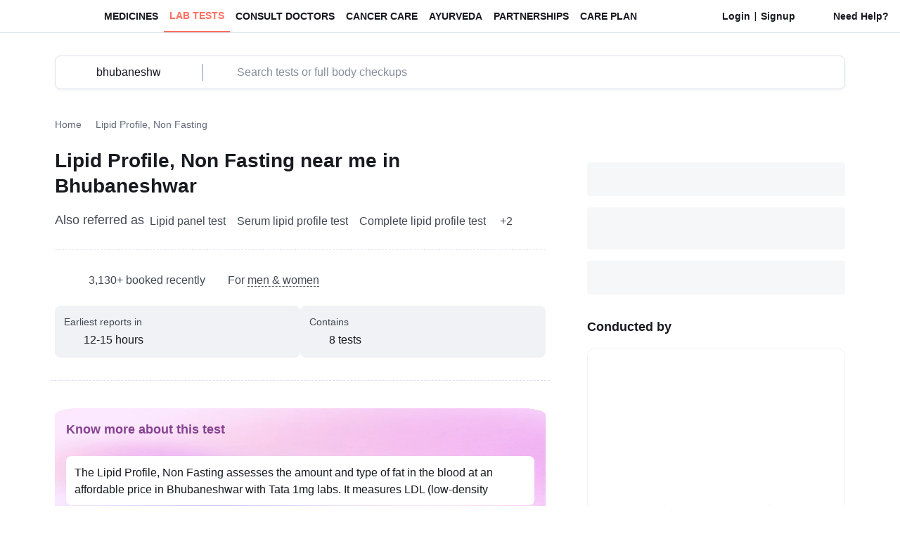

--- FILE ---
content_type: text/html
request_url: https://www.1mg.com/labs/test/lipid-profile-non-fasting-35176/bhubaneshwar/price
body_size: 62109
content:
<!DOCTYPE html><html lang="en"><head><meta charSet="utf-8"/><meta name="viewport" content="initial-scale=1, maximum-scale=2, width=device-width height=device-height, viewport-fit=cover"/><link rel="preload" as="image" href="https://assets.1mg.com/pwa-app/production/dweb/2.0.3/static/images/svgs/icons/chevron_down_24px_primary.svg"/><script src="https://accounts.tatadigital.com/v2/tdl-sso-auth.js" async=""></script><meta http-equiv="X-UA-Compatible" content="IE=edge,chrome=1"/><meta http-equiv="x-dns-prefetch-control" content="on"/><meta name="theme-color" content="#FFF3E3"/><meta name="msapplication-navbutton-color" content="#FFF3E3"/><meta name="apple-mobile-web-app-status-bar-style" content="#FFF3E3"/><meta name="mobile-web-app-capable" content="yes"/><link rel="preconnect" href="https://onemg.gumlet.io"/><link rel="preconnect" href="https://assets.1mg.com"/><link rel="dns-prefetch" href="https://storage.googleapis.com"/><link rel="dns-prefetch" href="https://api.tatadigital.com/"/><meta name="tdl-sso-client_id" content="ONEMG-WEB-APP"/><title>Book Lipid Profile, Non Fasting Test near me in Bhubaneshwar - Lowest Price + Sample Collection</title><meta name="keywords" data-rh="true"/><meta property="og:title" content="Book Lipid Profile, Non Fasting Test near me in Bhubaneshwar - Lowest Price + Sample Collection" data-rh="true"/><meta property="og:description" content="Book Lipid Profile, Non Fasting test near me in Bhubaneshwar online with home sample collection facility from 1MG Labs at discounted price. Enjoy Hassle-free process. with certified labs &amp; online reports." data-rh="true"/><meta name="description" content="Book Lipid Profile, Non Fasting test near me in Bhubaneshwar online with home sample collection facility from 1MG Labs at discounted price. Enjoy Hassle-free process. with certified labs &amp; online reports." data-rh="true"/><meta name="msvalidate.01" content="099F7701BE7D0B79C7C51734FDC2A2D9"/><meta name="ahrefs-site-verification" content="eb0267c26a6f598370b8474c41fc54fc21b4cd8609ec062ce06f47f413eea869"/><meta name="google-adsense-account" content="ca-pub-8841434586234905"/><meta property="og:url" content="https://www.1mg.com/labs/test/lipid-profile-non-fasting-35176/bhubaneshwar/price" data-rh="true"/><meta property="fb:app_id" content="212401972496595" data-rh="true"/><meta property="og:site_name" content="1mg" data-rh="true"/><meta property="og:image" content="https://assets.1mg.com/pwa-app/production/dweb/2.0.3/static/images/site-icons/1mg-logo-large.png" data-rh="true"/><meta property="twitter:card" content="summary" data-rh="true"/><meta property="twitter:site" content="@1mgofficial" data-rh="true"/><meta property="twitter:domain" content="1mg.com" data-rh="true"/><meta property="twitter:title" content="Book Lipid Profile, Non Fasting Test near me in Bhubaneshwar - Lowest Price + Sample Collection" data-rh="true"/><meta property="twitter:description" content="Book Lipid Profile, Non Fasting test near me in Bhubaneshwar online with home sample collection facility from 1MG Labs at discounted price. Enjoy Hassle-free process. with certified labs &amp; online reports." data-rh="true"/><meta property="twitter:image" content="https://assets.1mg.com/pwa-app/production/dweb/2.0.3/static/images/site-icons/1mg-logo-large.png" data-rh="true"/><link rel="canonical" href="https://www.1mg.com/labs/test/lipid-profile-non-fasting-35176/bhubaneshwar/price" data-rh="true"/><link rel="publisher" href="https://plus.google.com/+Healthkartplus"/><link rel="shortcut icon" type="image/x-icon" href="https://assets.1mg.com/pwa-app/production/dweb/2.0.3/static/images/site-icons/favicon.ico"/><link rel="apple-touch-icon" sizes="57x57" href="https://assets.1mg.com/pwa-app/production/dweb/2.0.3/static/images/site-icons/apple-touch-icon-57x57.png"/><link rel="apple-touch-icon" sizes="60x60" href="https://assets.1mg.com/pwa-app/production/dweb/2.0.3/static/images/site-icons/apple-touch-icon-60x60.png"/><link rel="apple-touch-icon" sizes="72x72" href="https://assets.1mg.com/pwa-app/production/dweb/2.0.3/static/images/site-icons/apple-touch-icon-72x72.png"/><link rel="apple-touch-icon" sizes="76x76" href="https://assets.1mg.com/pwa-app/production/dweb/2.0.3/static/images/site-icons/apple-touch-icon-76x76.png"/><link rel="apple-touch-icon" sizes="114x114" href="https://assets.1mg.com/pwa-app/production/dweb/2.0.3/static/images/site-icons/apple-touch-icon-114x114.png"/><link rel="apple-touch-icon" sizes="120x120" href="https://assets.1mg.com/pwa-app/production/dweb/2.0.3/static/images/site-icons/apple-touch-icon-120x120.png"/><link rel="apple-touch-icon" sizes="144x144" href="https://assets.1mg.com/pwa-app/production/dweb/2.0.3/static/images/site-icons/apple-touch-icon-144x144.png"/><link rel="apple-touch-icon" sizes="152x152" href="https://assets.1mg.com/pwa-app/production/dweb/2.0.3/static/images/site-icons/apple-touch-icon-152x152.png"/><link rel="apple-touch-icon" sizes="180x180" href="https://assets.1mg.com/pwa-app/production/dweb/2.0.3/static/images/site-icons/apple-touch-icon-180x180.png"/><link rel="apple-touch-icon" sizes="192x192" href="https://assets.1mg.com/pwa-app/production/dweb/2.0.3/static/images/site-icons/apple-touch-icon-192x192.png"/><link rel="apple-touch-icon-precomposed" sizes="114x114" href="https://assets.1mg.com/pwa-app/production/dweb/2.0.3/static/images/site-icons/apple-touch-icon-114x114.png"/><link rel="apple-touch-icon-precomposed" sizes="120*120" href="https://assets.1mg.com/pwa-app/production/dweb/2.0.3/static/images/site-icons/apple-touch-icon-120x120.png"/><link rel="apple-touch-icon-precomposed" sizes="144*144" href="https://assets.1mg.com/pwa-app/production/dweb/2.0.3/static/images/site-icons/apple-touch-icon-144x144.png"/><link rel="apple-touch-icon-precomposed" sizes="152*152" href="https://assets.1mg.com/pwa-app/production/dweb/2.0.3/static/images/site-icons/apple-touch-icon-152x152.png"/><link rel="apple-touch-icon-precomposed" sizes="180*180" href="https://assets.1mg.com/pwa-app/production/dweb/2.0.3/static/images/site-icons/apple-touch-icon-180x180.png"/><link rel="apple-touch-icon-precomposed" sizes="192*192" href="https://assets.1mg.com/pwa-app/production/dweb/2.0.3/static/images/site-icons/apple-touch-icon-192x192.png"/><link href="https://assets.1mg.com/pwa-app/production/dweb/2.0.3/static/images/site-icons/640*1136.png" media="(device-width: 320px) and (device-height: 568px) and (-webkit-device-pixel-ratio: 2)" rel="apple-touch-startup-image"/><link href="https://assets.1mg.com/pwa-app/production/dweb/2.0.3/static/images/site-icons/750*1334.png" media="(device-width: 375px) and (device-height: 667px) and (-webkit-device-pixel-ratio: 2)" rel="apple-touch-startup-image"/><link href="https://assets.1mg.com/pwa-app/production/dweb/2.0.3/static/images/site-icons/1242*2208.png" media="(device-width: 621px) and (device-height: 1104px) and (-webkit-device-pixel-ratio: 3)" rel="apple-touch-startup-image"/><link href="https://assets.1mg.com/pwa-app/production/dweb/2.0.3/static/images/site-icons/1125*2436.png" media="(device-width: 375px) and (device-height: 812px) and (-webkit-device-pixel-ratio: 3)" rel="apple-touch-startup-image"/><link rel="apple-touch-startup-image" media="(device-width: 414px) and (device-height: 736px) and (-webkit-device-pixel-ratio: 3)" href="https://assets.1mg.com/pwa-app/production/dweb/2.0.3/static/images/site-icons/1242*2208.png"/><link href="https://assets.1mg.com/pwa-app/production/dweb/2.0.3/static/images/site-icons/828*1792.png" media="(device-width: 414px) and (device-height: 896px) and (-webkit-device-pixel-ratio: 2)" rel="apple-touch-startup-image"/><link href="https://assets.1mg.com/pwa-app/production/dweb/2.0.3/static/images/site-icons/1242*2688.png" media="(device-width: 414px) and (device-height: 896px) and (-webkit-device-pixel-ratio: 3)" rel="apple-touch-startup-image"/><link href="https://assets.1mg.com/pwa-app/production/dweb/2.0.3/static/images/site-icons/1170*2532.png" media="(device-width: 390px) and (device-height: 844px) and (-webkit-device-pixel-ratio: 3)" rel="apple-touch-startup-image"/><link href="https://assets.1mg.com/pwa-app/production/dweb/2.0.3/static/images/site-icons/1080*2340.png" media="(device-width: 375px) and (device-height: 812px) and (-webkit-device-pixel-ratio: 3)" rel="apple-touch-startup-image"/><link href="https://assets.1mg.com/pwa-app/production/dweb/2.0.3/static/images/site-icons/1284*2778.png" media="(device-width: 428px) and (device-height: 926px) and (-webkit-device-pixel-ratio: 3)" rel="apple-touch-startup-image"/><link rel="manifest" href="/pwa-api/manifest.json"/><link data-chunk="app" rel="preload" as="script" href="https://assets.1mg.com/pwa-app/production/dweb/2.0.3/static/runtime.8bdf755f788038fd9758.js"/><link data-chunk="app" rel="preload" as="script" href="https://assets.1mg.com/pwa-app/production/dweb/2.0.3/static/commonVendor.70e22d508cc3f76db8c4.js"/><link data-chunk="app" rel="preload" as="script" href="https://assets.1mg.com/pwa-app/production/dweb/2.0.3/static/npm.index.mjs.d300ea98c37f30f22574.js"/><link data-chunk="app" rel="preload" as="script" href="https://assets.1mg.com/pwa-app/production/dweb/2.0.3/static/npm.immer.mjs.9f49f1f0ebe5f1471067.js"/><link data-chunk="app" rel="preload" as="script" href="https://assets.1mg.com/pwa-app/production/dweb/2.0.3/static/npm.redux-toolkit.modern.mjs.927a85e7f9fafcfec9d6.js"/><link data-chunk="app" rel="preload" as="script" href="https://assets.1mg.com/pwa-app/production/dweb/2.0.3/static/npm.purify.cjs.js.f7c82205f7ab8af3b6ca.js"/><link data-chunk="app" rel="preload" as="script" href="https://assets.1mg.com/pwa-app/production/dweb/2.0.3/static/npm.react.js.47da255a1a4c1291e35c.js"/><link data-chunk="app" rel="preload" as="script" href="https://assets.1mg.com/pwa-app/production/dweb/2.0.3/static/npm.router.js.319d1c1b7180096ca2f1.js"/><link data-chunk="app" rel="preload" as="script" href="https://assets.1mg.com/pwa-app/production/dweb/2.0.3/static/6374.5ddd3b89973e968a771e.js"/><link data-chunk="app" rel="preload" as="script" href="https://assets.1mg.com/pwa-app/production/dweb/2.0.3/static/app.57ac369f11d2d7d50c6b.js"/><link data-chunk="pages-Labs-TestPDPPage-index" rel="preload" as="script" href="https://assets.1mg.com/pwa-app/production/dweb/2.0.3/static/npm.eventsource.js.d3f6740e13cd396b5541.js"/><link data-chunk="pages-Labs-TestPDPPage-index" rel="preload" as="script" href="https://assets.1mg.com/pwa-app/production/dweb/2.0.3/static/312.3f928585c49d303b4b30.js"/><link data-chunk="pages-Labs-TestPDPPage-index" rel="preload" as="script" href="https://assets.1mg.com/pwa-app/production/dweb/2.0.3/static/8818.41f10746f7952c9ed9e1.js"/><link data-chunk="pages-Labs-TestPDPPage-index" rel="preload" as="script" href="https://assets.1mg.com/pwa-app/production/dweb/2.0.3/static/7145.e097feabb4a3c24e7626.js"/><link data-chunk="pages-Labs-TestPDPPage-index" rel="preload" as="script" href="https://assets.1mg.com/pwa-app/production/dweb/2.0.3/static/7443.cd1c7d3c0f10f62922ad.js"/><link data-chunk="pages-Labs-TestPDPPage-index" rel="preload" as="script" href="https://assets.1mg.com/pwa-app/production/dweb/2.0.3/static/2824.378eb8e58dbf688c4fd6.js"/><link data-chunk="pages-Labs-TestPDPPage-index" rel="preload" as="script" href="https://assets.1mg.com/pwa-app/production/dweb/2.0.3/static/6558.b91f8efc4917b05bcb3a.js"/><link data-chunk="pages-Labs-TestPDPPage-index" rel="preload" as="script" href="https://assets.1mg.com/pwa-app/production/dweb/2.0.3/static/2031.c5b92b74f8f3733e6c4b.js"/><link data-chunk="pages-Labs-TestPDPPage-index" rel="preload" as="script" href="https://assets.1mg.com/pwa-app/production/dweb/2.0.3/static/8040.41826a258c1ad55de914.js"/><link data-chunk="pages-Labs-TestPDPPage-index" rel="preload" as="script" href="https://assets.1mg.com/pwa-app/production/dweb/2.0.3/static/653.688bc36467e250530bee.js"/><link data-chunk="pages-Labs-TestPDPPage-index" rel="preload" as="script" href="https://assets.1mg.com/pwa-app/production/dweb/2.0.3/static/5752.f1708144495769a5040b.js"/><link data-chunk="pages-Labs-TestPDPPage-index" rel="preload" as="script" href="https://assets.1mg.com/pwa-app/production/dweb/2.0.3/static/400.b90ecec73096a8df956e.js"/><link data-chunk="pages-Labs-TestPDPPage-index" rel="preload" as="script" href="https://assets.1mg.com/pwa-app/production/dweb/2.0.3/static/850.50ed5e4966cf6f909e38.js"/><link data-chunk="pages-Labs-TestPDPPage-index" rel="preload" as="script" href="https://assets.1mg.com/pwa-app/production/dweb/2.0.3/static/pages-Labs-TestPDPPage-index.9ffc1b932616e4b9bba7.js"/><script nonce="2c5bf1ce2e9ad7cac0c8311062d0912e" async="">dataLayer = [];</script><script async="" nonce="2c5bf1ce2e9ad7cac0c8311062d0912e">
                var googletag = googletag || {};
                googletag.cmd = googletag.cmd || [];

                function getChromeVersion() {
                    const raw = navigator.userAgent.match(/Chrom(e|ium)\/([0-9]+)\./);
                    return raw ? parseInt(raw[2], 10) : false;
                }
                // Fallback function if partytown failed to perform and load scripts without partytown.
                function loadAnalyticsScripts(failedErrorMessage = '') {
                    console.log("Partytown fallback -", failedErrorMessage);

                    const loadOptions = {
                        integrations: {
                            All: true,
                            Fullstory: {
                            crossDomainSupport: true,
                            timeout: 1000,
                            },
                        },
                        storage:{
                            encryption:{
                                version:'legacy'
                            }
                        },
                        plugins:["DeviceModeDestinations","NativeDestinationQueue","StorageEncryptionLegacy","StorageMigrator"],
                    };
                    var rudderanalytics = window.rudderanalytics = [];
                    "use strict"
                    window.RudderSnippetVersion = "3.0.60";
                    const e = "rudderanalytics";
                    window[e] = window[e] || [];
                    var rudderanalytics = window[e];
                    if (rudderanalytics.snippetExecuted && window.console && console.error) {
                        console.error("RudderStack JavaScript SDK snippet included more than once.");
                        return;
                    }
                    rudderanalytics.snippetExecuted = true;
                     var rStack = undefined;
                    var methods = ["load", "ready", "page", "track", "reset", "setAnonymousId"];
                    for (var i = 0; i < methods.length; i++) {
                        var method = methods[i];
                        rudderanalytics[method] = function (methodName) {
                            return function () {
                                rudderanalytics.push([methodName, ...arguments]);
                            }
                        }(method)
                    };
                    rudderanalytics.load("1Xw0r3h5UkJhTd7i4MyWYyjDQFZ", "https://rudderapi.1mg.com",
                            loadOptions
                    );
                    rStack && rudderanalytics.setAnonymousId(null, rStack);
                    try {
                        new Function('class Test{field=()=>{};test({prop=[]}={}){return prop?(prop?.property??[...prop]):import("");}}')();
                        window.rudderAnalyticsBuildType = "modern";
                    } catch (_) {
                        window.rudderAnalyticsBuildType = "legacy";
                    }

                     window.rudderAnalyticsAddScript = function (rudderUrl, attrName, attrValue) {
                        const Rudderscript = document.createElement("script");
                        Rudderscript.src = rudderUrl;
                        Rudderscript.setAttribute("data-loader", "RS_JS_SDK");
                        if (attrName && attrValue) Rudderscript.setAttribute(attrName, attrValue);
                        Rudderscript.async = true;
                        const target = document.body;
                        target.insertBefore(Rudderscript, target.firstChild);
                    };
                    window.rudderAnalyticsMount = function () {
                        if (typeof globalThis === "undefined") {
                        const g = typeof self !== "undefined" ? self : typeof window !== "undefined" ? window : {};
                        Object.defineProperty(g, "globalThis", {
                            value: g,
                            configurable: true
                        });
                        }
                        window.rudderAnalyticsAddScript(
                        "https://cdn.rudderlabs.com" + "/" + "v3" + "/" + window.rudderAnalyticsBuildType + "/" + "rsa.min.js",
                        "data-rsa-write-key",
                        "1Xw0r3h5UkJhTd7i4MyWYyjDQFZ"
                        );
                    };

                    window.addEventListener('load', () => {
                        let gtmScript = document.createElement('script');
                        let facebookPixelScript = document.createElement("script")
                        gtmScript.src = `https://www.googletagmanager.com/ns.html?id=` + "GTM-KR9MB8";
                        gtmScript.setAttribute('nonce', "2c5bf1ce2e9ad7cac0c8311062d0912e");
                         if (typeof Promise === "undefined" || typeof globalThis === "undefined") {
                        window.rudderAnalyticsAddScript(
                        "https://polyfill-fastly.io/v3/polyfill.min.js?version=3.111.0&features=Symbol%2CPromise&callback=rudderAnalyticsMount"
                        );
                        } else {
                            window.rudderAnalyticsMount();
                        }
                        setTimeout(function () {
                            (function (w, d, s, l, i) {
                                w[l] = w[l] || []; w[l].push({
                                    'gtm.start':
                                        new Date().getTime(), event: 'gtm.js', 'is_pwa': true
                                }); var f = d.getElementsByTagName(s)[0],
                                    j = d.createElement(s), dl = l != 'dataLayer' ? '&l=' + l : ''; j.defer = true; j.src =
                                        'https://www.googletagmanager.com/gtm.js?id=' + i + dl;
                                var n = d.querySelector('[nonce]');
                                n && j.setAttribute('nonce', n.nonce || n.getAttribute('nonce'));
                                f.parentNode.insertBefore(j, f);
                            })(window, document, 'script', 'dataLayer', "GTM-KR9MB8");
                            document.body.appendChild(gtmScript);
                        }, 0);
                        facebookPixelScript.setAttribute('nonce', "2c5bf1ce2e9ad7cac0c8311062d0912e");
                        setTimeout(function () {
                            !(function (f, b, e, v, n, t, s) {
                                if (f.fbq) return
                                n = f.fbq = function () {
                                    n.callMethod ? n.callMethod.apply(n, arguments) : n.queue.push(arguments)
                                }
                                if (!f._fbq) f._fbq = n
                                n.push = n
                                n.loaded = !0
                                n.version = "2.0"
                                n.queue = []
                                t = b.createElement(e)
                                t.async = !0
                                t.src = v
                                s = b.getElementsByTagName(e)[0]
                                s.parentNode.insertBefore(t, s)
                            })(window, document, "script", "https://connect.facebook.net/en_US/fbevents.js")
                            fbq("init", undefined)
                            fbq("init", undefined)
                            fbq("init", undefined)
                            fbq('track', 'PageView')
                        }, 0);
                    })
                }

                try {
                if (loadAnalyticsScripts) loadAnalyticsScripts("Different browser other than chrome.");
                } catch (err) {
                   console.log(err)
                }
            </script><script defer="" nonce="2c5bf1ce2e9ad7cac0c8311062d0912e">
                var state = { mapper_id: 1 };
                var s_current_url = new URL(document.URL);
                var s_urlParams = new URLSearchParams(s_current_url.search);
                var isOrganicSearch = true;
                if (s_urlParams.has("utm_source") || s_urlParams.has("wpsrc")) {
                    isOrganicSearch = false;
                }
                if (isOrganicSearch) {
                    switch (document.referrer) {
                        case "https://www.google.com/":
                            var wpsrc = "Google Organic Search";
                            break;
                        case "https://search.yahoo.com/":
                            var wpsrc = "Yahoo Organic Search";
                            break;
                        case "https://www.bing.com/":
                            var wpsrc = "Bing Organic Search";
                            break;
                        default:
                            break;
                    }
                    if (wpsrc) {
                        s_urlParams.append("wpsrc", wpsrc);
                        window.history.replaceState(
                            state,
                            document.title,
                            s_current_url.origin +
                            s_current_url.pathname +
                            "?" +
                            s_urlParams.toString()
                        );
                    }
                }
            </script><style>
                    @font-face {
                        font-family: Figtree;
                        font-display: optional;
                        font-weight: 100 800;
                        src: local("Figtree"),
                            url("https://assets.1mg.com/pwa-app/production/dweb/2.0.3/static/fonts/Figtree-Variable.woff2") format("woff2-variations");
                        unicode-range: U+0020-007F, U+201C, U+201D, U+00A0;
                    }

                    @font-face {
                        font-family: "Cabinet Grotesk";
                        font-display: optional;
                        font-weight: 100 800;
                        src: local("Cabinet Grotesk"), local("CabinetGrotesk"),
                            url("https://assets.1mg.com/pwa-app/production/dweb/2.0.3/static/fonts/CabinetGrotesk-Variable.woff2") format("woff2-variations");
                        unicode-range: U+0020-007F, U+201C, U+201D, U+00A0;
                    }
                </style><style>.Accordion__toggleContainer__gHWi0{text-align:left;background-color:rgba(0,0,0,0)}.Accordion__title__FxOXp{margin-right:8px;color:#181a1f}.Accordion__marginRight__SIfel{margin-right:8px}.Accordion__subTextError__Ha9nf{color:#e51f47}.Accordion__subTextNormal__n3nWM{color:#414752}.Accordion__subTextCaution__XDTWa{color:#d5410b}.Accordion__subTextSuccess__FPF1B{color:#208376}.Accordion__alignBaseline__AzzaG{align-items:baseline}.Accordion__content__lIoj5{position:relative;overflow:hidden;max-height:2500px;opacity:1;transform:translate3d(0, 0, 0);z-index:2;transition:all .4s}.Accordion__contentCollapsed___NYMI{margin-top:0;max-height:0;opacity:0}.Accordion__icon__Tmomd{align-self:baseline;transition:all .4s;transform:rotate(180deg)}.Accordion__flipIcon__JQVIx{transform:rotate(0deg)}.Accordion__sweeper__CcnGB{height:1px;background-color:#dbdbdb}.Accordion__containerWidth__udUru{width:100%}.Accordion__accordionButton__MwNxK{background:none;border:none;padding:0;width:100%;text-align:left}
ol,ul{margin:6px 0 0 0;padding:0 0 0 16px}.TestLists__list__VKMNW{list-style:disc;margin-left:6px;margin-top:8px}ul.TestLists__resetMargin__D6oNo:first-child,ul.TestLists__resetMargin__D6oNo li:first-child{margin-top:0}.TestLists__alignLeft__dttjg{text-align:left}.TestLists__marginLeft4__yVMjk{margin-left:6px}.TestLists__resetMargin__D6oNo{margin:0}.TestLists__htmlNodeWrapperParagraph__VYntQ p{margin-bottom:16px;font-size:16px;line-height:24px;font-weight:400;font-family:figtree,avenir,"Century Gothic",arial,sans-serif;color:#414752}.TestLists__htmlNodeWrapperParagraph__VYntQ span{margin-bottom:16px;font-size:16px;line-height:24px;font-weight:400;font-family:figtree,avenir,"Century Gothic",arial,sans-serif;color:#414752}
.PreparationWidget__backgroundWrapper__qgMup{background-size:100% 100%;height:auto}.PreparationWidget__backgroundWrapper__qgMup b{color:inherit}.PreparationWidget__card__rpjnn{background-color:#fff}.PreparationWidget__width50__cfbym{width:calc(50% - 6px)}.PreparationWidget__width33__mKVBB{width:calc(33.333% - 8px)}.PreparationWidget__descriptionContainer__ODcmq{transition:max-height .5s ease-in-out;overflow:hidden}.PreparationWidget__overflowHidden__k779A{overflow:hidden}.PreparationWidget__htmlNodeWrapperParagraph__lW5xU p{color:#181a1f;font-size:16px;line-height:24px;font-weight:400;font-family:figtree,avenir,"Century Gothic",arial,sans-serif}.PreparationWidget__htmlNodeWrapperParagraph__lW5xU span{color:#181a1f !important}
.StickyFooter__stickyFooter__cWqid{position:fixed;bottom:0;background:#fafdff;border-top:1px solid #f0f2f5;height:62px;transform:translateY(0);transition:transform .3s ease-in-out;z-index:8}.StickyFooter__stickyFooter__cWqid.StickyFooter__hidden__p8pjY{transform:translateY(100%)}.StickyFooter__paddingFooterContainer__Nafsc{padding:9px 20px}@media screen and (min-width: 1200px){.StickyFooter__paddingFooterContainer__Nafsc{padding:9px 80px}}.StickyFooter__content__Tx8aQ{gap:20px}.StickyFooter__flex1__DCHfH{flex:1}.StickyFooter__phoneNumber__fRJqH{color:#308956}.StickyFooter__phoneInputContainer__QxHB7{border:1px solid #dde2eb;height:44px;width:332px}.StickyFooter__divider__Ho6Wx{width:1px;height:20px;background:#bec5d1}.StickyFooter__phoneInput__AxRlR{outline:none;border:none}.StickyFooter__callbackButton__QCusV{background:#ff6b35;color:#fff;border:none;border-radius:8px;padding:12px 20px;font-weight:500;cursor:pointer;transition:background-color .2s ease}.StickyFooter__callbackButton__QCusV:hover{background:#e55a2b}.StickyFooter__callbackButton__QCusV:active{background:#d14f26}.StickyFooter__crossIcon__f73Yp{background-color:#fff}.StickyFooter__borderRed__DakXg{border:1px solid #e51f47}.StickyFooter__crossIconContainer__wHsPr{margin-left:48px}
.GeneralDescription__htmlNodeWrapper__h23K3 b,.GeneralDescription__htmlNodeWrapper__h23K3 strong{font-weight:600}.GeneralDescription__htmlNodeWrapper__h23K3 ol,.GeneralDescription__htmlNodeWrapper__h23K3 ul{margin:6px 0 0 0;padding:0 0 0 16px}.GeneralDescription__htmlNodeWrapper__h23K3 li{margin-left:6px;margin-top:8px}.GeneralDescription__htmlNodeWrapper__h23K3 li:first-child{margin-top:0}.GeneralDescription__htmlNodeWrapper__h23K3 h2{margin-top:8px}.GeneralDescription__htmlNodeWrapper__h23K3 h3{margin-top:16px}.GeneralDescription__htmlNodeWrapper__h23K3 a{text-decoration:underline;color:#414752}.GeneralDescription__htmlNodeWrapper__h23K3 b{font-size:1rem;font-weight:600}.GeneralDescription__htmlNodeWrapper__h23K3 p{line-height:24px;font-size:16px;font-weight:400;font-family:figtree,avenir,"Century Gothic",arial,sans-serif}.GeneralDescription__descriptionContainer__p1feu{transition:max-height .9s ease-in-out;overflow:hidden}.GeneralDescription__clamp__Ig3Pe{-webkit-box-orient:vertical;display:-webkit-box;overflow:hidden;text-overflow:ellipsis;overflow-wrap:break-word}.GeneralDescription__clamp__Ig3Pe ul{display:inline-block;width:100%}.GeneralDescription__clamp__Ig3Pe ul+br+strong{margin-top:20px;display:inline-block}
.Tag__tagContainer__UCNrf{min-width:32px;align-items:flex-start}.Tag__small__x4mGh{border-radius:4px;padding:2px 4px}.Tag__medium__LlYZC{border-radius:4px;padding:2px 8px}.Tag__large__GcRWS{border-radius:8px;padding:4px 8px}.Tag__clip__ClK14{clip-path:polygon(100% 0, 0 0, 0% 100%, 100% 100%, calc(100% - 8px) 50%);padding-right:16px}
.LabTestDescription__marquee__eeXT2{overflow-x:scroll}.LabTestDescription__marquee__eeXT2::-webkit-scrollbar{display:none;width:0;height:0}.LabTestDescription__marquee__eeXT2::-webkit-scrollbar-track{background:rgba(0,0,0,0)}.LabTestDescription__imageContainer__nlMoh{margin-left:12px}.LabTestDescription__imageContainer__nlMoh:first-child{margin-left:16px}.LabTestDescription__imageContainer__nlMoh:last-child{margin-right:16px}.LabTestDescription__flexGap12__Iff9D{gap:12px}.LabTestDescription__flexGap20__jdVBe{gap:20px}.LabTestDescription__infoSlab__OZ0U8{flex:1;position:relative;padding:12px;background-color:#f0f2f5}.LabTestDescription__infoSlabCta__pLorL{position:absolute;top:8px;right:8px}.LabTestDescription__hidden__AC4w4{display:none}.LabTestDescription__acronymItem__LYonw{transition:all .4s cubic-bezier(0.25, 0.46, 0.45, 0.94);will-change:transform,opacity}.LabTestDescription__acronymHidden__RMsmf{opacity:0;transform:translateY(-20px) scale(0.95);max-height:0;overflow:hidden}.LabTestDescription__acronymVisible__dqOGs{opacity:1;transform:translateY(0) scale(1);max-height:50px;overflow:visible}.LabTestDescription__acronymsContainer__ToKqo{overflow:hidden;transition:all .3s ease-in-out}.LabTestDescription__acronymsHidden__ypq4X{opacity:0;max-height:0;margin-top:0;overflow:hidden}.LabTestDescription__acronymsVisible__RUV4r{opacity:1;max-height:100px;margin-top:4px;overflow:visible}.LabTestDescription__dashedUnderline___i2fL u{border-bottom:1px dashed #414752;text-decoration:none}.LabTestDescription__ctaWrapper__kL18x [class*=btnText]{flex:1}.LabTestDescription__htmlNodeWrapper__LQK6M strong,.LabTestDescription__htmlNodeWrapper__LQK6M b{font-weight:600}.LabTestDescription__flexGap8__aQCHe{gap:8px}
.ContentEditorialCredits__name__rruaU{color:#1772bb;font-weight:700}
.MultiAttributeComparisonNew__tableAnimationContainer__DJ3J5{transition:max-height .9s ease-in-out;overflow:hidden}.MultiAttributeComparisonNew__tableContainer__gNOxS{border:unset}.MultiAttributeComparisonNew__tableContainer__gNOxS tr{background-color:unset;border:unset;padding:0}.MultiAttributeComparisonNew__tableContainer__gNOxS td{padding:8px 4px;word-break:break-all}.MultiAttributeComparisonNew__tableContainer__gNOxS td:first-child{position:relative}.MultiAttributeComparisonNew__tableContainer__gNOxS td a::before{content:"";position:absolute;display:block;left:0;top:0;bottom:0;width:300%}.MultiAttributeComparisonNew__tableContainer__gNOxS td a{display:block}.MultiAttributeComparisonNew__tableColWidth__lGBSm{width:33%}.MultiAttributeComparisonNew__textEllipsis__Ps9jo{overflow:hidden;white-space:nowrap;text-overflow:ellipsis}.MultiAttributeComparisonNew__noWrap__Fmogt{white-space:nowrap}
.Bibliography__displayBlock__S7XyG{display:block}.Bibliography__referenceText__n_9Us{vertical-align:sub;word-break:break-word}.Bibliography__indexWidth__jyCVO{width:32px}.Bibliography__indexColor__HbTdT{background-color:#181a1f}.Bibliography__reference__cnynS{list-style:none;padding-left:0}
.CollapsibleTestInformation__unorderedList__Vo0dL{margin:0;padding-left:16px;text-decoration-line:underline;text-decoration-color:#a9a9a9}.CollapsibleTestInformation__linkItem__ANssm{color:#a9a9a9;font-size:12px;padding-top:8px}.CollapsibleTestInformation__linkItem__ANssm:first-child{padding-top:0}
.PDPBestOffer__pdpBestOfferContainer__xYkKB{background:linear-gradient(105.17deg, #fcfeff 3%, rgba(207, 233, 255, 0.2) 99.13%);border:1px solid #dde2eb}.PDPBestOffer__layout__fhR47{border:1px solid #dde2eb}.PDPBestOffer__pdpBestOfferCoupon__jkTpq{background-color:#fff;border:1px solid #2f8ad3}.PDPBestOffer__textBold__dAIkk{font-weight:700}.PDPBestOffer__ctaWrapper__z_jPd [class*=btnText]{flex:1}.PDPBestOffer__breakWord__TCRYU{word-break:break-word}.PDPBestOffer__htmlNodeWrapper__CM29v strong,.PDPBestOffer__htmlNodeWrapper__CM29v b{font-weight:500}
.TextualButtonNew__btn__nir4Q{background-color:rgba(0,0,0,0);display:flex;padding:0;align-items:center;border:none;cursor:pointer;outline:none;flex-shrink:0}.TextualButtonNew__btn__nir4Q[disabled]{color:#868e9e;cursor:not-allowed;pointer-events:none}.TextualButtonNew__btn__nir4Q[disabled] img{filter:grayscale(1)}.TextualButtonNew__underlined__yrSTM{text-decoration:underline}.TextualButtonNew__coral__PONLS{color:#ff5443}.TextualButtonNew__white__YHQtn{color:#fff}.TextualButtonNew__danger__Cf3bp{color:#c50f1f}.TextualButtonNew__black__WsfMx{color:#181a1f}
.QuantitySelector__quantitySelector__rhwVd{color:#181a1f;height:40px;border:1px solid #ff6f61;box-sizing:border-box;border-radius:4px}.QuantitySelector__disabledSelector___Bygu{border-color:#e0e0e0}.QuantitySelector__icon__ezG12{padding:0;background:none;border:none;outline:none}.QuantitySelector__countHeightWidth__BQaCw{height:24px;width:24px}
.QtySelectedButton__qtySelectedBtn__BFxnT{outline:none;border:none}.QtySelectedButton__btnCoral__ClZ7E{background-color:#ff5443;color:#fff}.QtySelectedButton__wordBreak__nbuLN{word-break:break-all}.QtySelectedButton__btnWhite__Lpnwc{width:100%;background-color:#fff;color:#ff5443;box-shadow:inset 0 0 0 1px #dde2eb,0 4px 4px 0 rgba(0,0,0,.08)}.QtySelectedButton__small__VnY8S,.QtySelectedButton__btnCoral__ClZ7E.QtySelectedButton__small__VnY8S{padding:8px}.QtySelectedButton__btnWhite__Lpnwc.QtySelectedButton__small__VnY8S{padding:6px 8px}.QtySelectedButton__medium__JvpSZ{width:100%}.QtySelectedButton__btnCoral__ClZ7E .QtySelectedButton__spinner__GZJlL{width:20px;aspect-ratio:1;border-radius:50%;background:radial-gradient(farthest-side, #fff 94%, rgba(0, 0, 0, 0)) top/2px 2px no-repeat,conic-gradient(rgba(0, 0, 0, 0) 30%, #fff);-webkit-mask:radial-gradient(farthest-side, rgba(0, 0, 0, 0) calc(100% - 2px), #000 0);animation:QtySelectedButton__spin__j7LIr 1s infinite linear}.QtySelectedButton__btnWhite__Lpnwc .QtySelectedButton__spinner__GZJlL{width:20px;aspect-ratio:1;border-radius:50%;background:radial-gradient(farthest-side, #ff5443 94%, rgba(0, 0, 0, 0)) top/2px 2px no-repeat,conic-gradient(rgba(0, 0, 0, 0) 30%, #ff5443);-webkit-mask:radial-gradient(farthest-side, rgba(0, 0, 0, 0) calc(100% - 2px), #000 0);animation:QtySelectedButton__spin__j7LIr 1s infinite linear}@keyframes QtySelectedButton__spin__j7LIr{0%{transform:rotate(0deg)}100%{transform:rotate(360deg)}}.QtySelectedButton__textCenter__QsO76 span{margin-left:auto;margin-right:auto}
.QuantitySelectorDialog__footer__XnyA5{border-top:1px solid #dde2eb;padding:24px}.QuantitySelectorDialog__qtyList__L9nq_{list-style:none;margin:0;padding:0;max-height:310px;overflow:scroll}.QuantitySelectorDialog__qtyList__L9nq_>.QuantitySelectorDialog__qtyItem__BFUdg{padding:16px 24px}.QuantitySelectorDialog__qtyItem__BFUdg.QuantitySelectorDialog__selected__Kt1Y6{background-color:#ffede6}.QuantitySelectorDialog__dialogWidth__2b5b3{width:calc(100vw - 32px)}
.CouponCarousel__noShrink__JLkvg{flex-shrink:0}.CouponCarousel__dotsScrollableContainer__hnSrc{transition:transform .5s ease}.CouponCarousel__dot__EKIim{height:6px;width:6px;margin:0 2px;background-color:#626a7a;border-radius:50%;display:inline-block;flex-shrink:0;transition:width .3s ease}.CouponCarousel__activeDot__I5uJG{background-color:#181a1f}
.CouponDetails__couponContainer__GPF7Q{border:1px solid #dde2eb;background-color:#fff}.CouponDetails__slabContainer__FbQIN{opacity:1;overflow:hidden;max-height:9999px;border-bottom-left-radius:8px;border-bottom-right-radius:8px;transition:all .4s}.CouponDetails__slabCollapsed__ZQqkv{opacity:0;max-height:0}.CouponDetails__slabItem__tXErD{flex-shrink:0;margin-left:8px}.CouponDetails__slabItem__tXErD:first-child{margin-left:16px}.CouponDetails__slabItem__tXErD:last-child{margin-right:16px}.CouponDetails__slabSeparator__zEX9S{flex:1;height:1px;border-radius:1px}.CouponDetails__highlight__YqkMF{width:12px;border-top-left-radius:8px;border-bottom-left-radius:8px}.CouponDetails__stretch__Znhxz{align-self:stretch}.CouponDetails__iconContainer__sYmZ0{border-left:1px solid #dde2eb}.CouponDetails__iconContainer__sYmZ0 img{transition:transform .4s}.CouponDetails__flip__uLIgT{transform:rotate(180deg)}
.LabEducation__labInfoContainer__b2atI{border:1px solid #f0f2f5;border-radius:12px 12px 0 0}.LabEducation__imageContainer__nNpns{position:relative}.LabEducation__headerContainer__x1Ve6{top:16px;position:absolute;width:100%}.LabEducation__ratingImage__bxoEA{top:-24px}.LabEducation__phleboContainer__NZwFq{border-bottom-left-radius:12px;border-bottom-right-radius:12px}
.LabEducation__marginLeft8___1HLJ{margin-left:8px}.LabEducation__textUnderline__651ug{text-decoration:underline}.LabEducation__marginRight4__w7KrM{margin-right:6px}.LabEducation__htmlNodeWrapper__Ct2A5 b,.LabEducation__htmlNodeWrapper__Ct2A5 strong{font-size:.8571428571rem;font-weight:600}.LabEducation__truncate__dHaPH{white-space:nowrap;overflow:hidden;text-overflow:ellipsis;width:100%}.LabEducation__dashedLine__rU8eq{border-top:1px dashed #dbdbdb}.LabEducation__imageBoxStyle__bTd1q{border-right:1px solid #dbdbdb;height:40px;align-self:center}.LabEducation__accreditionBox__JClHK{min-width:64px;flex:1}.LabEducation__container__q0r4z{border:1px solid #dde2eb}.LabEducation__accreditionBoxAnimated__MlhUD{min-width:64px;flex:1}.LabEducation__overflowHidden__AeeRh{overflow:hidden}.LabEducation__alignSelfBaseLine__A0pom{align-self:baseline}.LabEducation__ratingTextStyle__m29rA{margin-left:6px}.LabEducation__flex1__o8V76{flex:1;min-width:0}.LabEducation__ctaIcon__ZjdYS{padding-left:8px}.LabEducation__alignBaseline__CUzDw{align-items:baseline}.LabEducation__textElipses__MkIFj{overflow:hidden;text-overflow:ellipsis}.LabEducation__subTextColor__VuJmX{color:#414752}.LabEducation__accreditationImage__Y7Efp{display:block}
.ProcessCarousel__carouselGrid__a6_0D{min-width:100%;overflow:hidden}.ProcessCarousel__carousel__jXIY1{transition:transform .5s ease;width:100%;gap:20px;padding-bottom:4px}.ProcessCarousel__slide__n_dXF{min-width:calc((min(100vw,1440px) - 144px - 288px)/24*.8 + calc((min(100vw, 1440px) - 144px - 288px) / 24)*4 + 12px*3 + 3px)}.ProcessCarousel__indicator__bwTRK{width:8px;height:8px;border-radius:50%;aspect-ratio:1/1;background-color:#dde2eb}.ProcessCarousel__active__qA_3j{background-color:#181a1f}.ProcessCarousel__featureCard__J4ndP{border:1px solid #f0f2f5;border-radius:16px;padding:16px}.ProcessCarousel__image__qyBiT{aspect-ratio:104/81;width:100%;height:auto;border-radius:16px}.ProcessCarousel__btnStyle__QjQSC{background-color:#fff;border:1px solid #dde2eb;border-radius:50%;width:32px;height:32px;cursor:pointer}.ProcessCarousel__cardShadow__zbH1E{box-shadow:0 2px 4px 0 rgba(39,43,51,.06)}
.SliderIndicator__sliderContainer__PZKIG{display:flex;justify-content:center;align-items:center;margin-top:16px;padding:0 16px}.SliderIndicator__sliderWrapper__gMZCa{gap:16px;max-width:300px}.SliderIndicator__swiper__JOVVK{height:8px;background-color:#dde2eb;margin:8px 0;overflow:hidden;border-radius:2px}.SliderIndicator__swiperHighlight__nXtCY{background-color:#181a1f;border-radius:2px;top:0;transition:left .3s ease-in-out,width .3s ease-in-out;min-width:0;box-sizing:border-box;pointer-events:none}.SliderIndicator__pauseButton__AE6hm{background:#f5f5f5;border:1px solid #ddd;border-radius:50%;width:32px;height:32px;display:flex;align-items:center;justify-content:center;cursor:pointer;font-size:14px;color:#333;font-weight:400;outline:none;transition:background-color .2s ease;box-shadow:0 2px 4px rgba(0,0,0,.1);flex-shrink:0}.SliderIndicator__pauseButton__AE6hm:hover{background:#e5e5e5}.SliderIndicator__pauseButton__AE6hm:active{background:#d5d5d5}
.VerticalPackageCard__card__GpeE4{width:calc(calc((min(100vw, 1440px) - 144px - 288px) / 24)*4 + 12px*3)}.VerticalPackageCard__positionRelative__JlVJk{position:relative}.VerticalPackageCard__tag__K8N6V{position:absolute;bottom:8px;left:8px;z-index:4}.VerticalPackageCard__offerTag__Llw38{position:absolute;left:8px;top:0;z-index:4}.VerticalPackageCard__imageContainer__vRhDq{border-radius:8px}.VerticalPackageCard__flexGrow__jETyO{flex-grow:1}.VerticalPackageCard__textOverflow__BfT05{-webkit-line-clamp:2;-webkit-box-orient:vertical;display:-webkit-box;text-overflow:ellipsis;overflow:hidden}.VerticalPackageCard__packageImageClass__m2Jgx{height:auto;aspect-ratio:1/1;object-fit:cover;display:block;width:calc(calc((min(100vw, 1440px) - 144px - 288px) / 24)*4 + 12px*3)}.VerticalPackageCard__htmlNodeWrapper__hm6Da strong,.VerticalPackageCard__htmlNodeWrapper__hm6Da b{font-weight:600}
.Price__discount__MQO8S{color:#156437}.Price__spacer___62P1{margin-left:4px;margin-right:4px}.Price__alignBaseline__FvbqO{align-items:baseline}.Price__truncate__nZDYZ{white-space:nowrap;overflow:hidden;text-overflow:ellipsis}.Price__discountedText__sAsnL{color:#208376}.Price__success__KYp2O{color:#208376}.Price__dashedUnderline__NHrbT{border-bottom:1px dashed #208376}.Price__roundedCoupon__u720y{padding:5px 12px 5px 0;border-radius:24px}.Price__wordBreakAll__MgaHA{word-break:break-all}.Price__inlineFlex__JdwJ4{display:inline-flex}
.HorizontalPackageListing__card__Pl6uD{flex-shrink:0;word-break:break-word;object-fit:cover;width:calc(calc((min(100vw, 1440px) - 144px - 288px) / 24)*4 + 12px*3)}.HorizontalPackageListing__smallCard__MMwtS{width:calc(calc((min(100vw, 1440px) - 144px - 288px) / 24)*5 + 12px*4);flex-shrink:0}.HorizontalPackageListing__marginRight12__n0mwx{margin-right:12px}.HorizontalPackageListing__fullViewWidth__cTlrA{width:100vw}.HorizontalPackageListing__chipCustom__gIATg{min-width:146px;align-items:center;justify-content:center;font-family:figtree,avenir,"Century Gothic",arial,sans-serif;font-size:1.1428571429rem;font-weight:500;line-height:24px}.HorizontalPackageListing__scrollButton__OLJSr{background:#f5f5f5;border:1px solid #ddd;border-radius:50%;width:40px;height:40px;display:flex;align-items:center;justify-content:center;cursor:pointer;font-size:18px;color:#333;font-weight:bold;outline:none;transition:background-color .2s ease}.HorizontalPackageListing__scrollButton__OLJSr:hover{background:#e5e5e5}.HorizontalPackageListing__scrollButton__OLJSr:active{background:#d5d5d5}.HorizontalPackageListing__carouselGrid__PNp6a{min-width:100%;overflow:hidden}.HorizontalPackageListing__carousel__EJP8I{transition:transform .5s ease;width:100%;gap:20px;padding-bottom:4px}.HorizontalPackageListing__slide__l016F{min-width:calc(calc((min(100vw, 1440px) - 144px - 288px) / 24)*4 + 12px*3)}.HorizontalPackageListing__indicator__m1BuR{width:8px;height:8px;border-radius:50%;aspect-ratio:1/1;background-color:#dde2eb}.HorizontalPackageListing__active__q7sEF{background-color:#181a1f}.HorizontalPackageListing__btnStyle__mSYip{background-color:#fff;border:1px solid #dde2eb;border-radius:50%;width:32px;height:32px;cursor:pointer}.HorizontalPackageListing__widget-container__sbCAb .HorizontalPackageListing__slides__ZBXBK,.HorizontalPackageListing__widget-container__sbCAb .HorizontalPackageListing__slider__Ty2C_{user-select:none;-webkit-user-select:none;-moz-user-select:none;-ms-user-select:none;scroll-behavior:auto;-webkit-overflow-scrolling:auto;scroll-snap-type:none;overflow:hidden}.HorizontalPackageListing__widget-container__sbCAb .HorizontalPackageListing__slides__ZBXBK>div,.HorizontalPackageListing__widget-container__sbCAb .HorizontalPackageListing__slider__Ty2C_>div{overflow:visible}.HorizontalPackageListing__cardsScrollContainer__D6BQQ{overflow:hidden;user-select:none;touch-action:none;scrollbar-width:none;-ms-overflow-style:none}.HorizontalPackageListing__overflowHidden__Fxw4Z{overflow:hidden}
.NavigationButtons__btnStyle__cd360{background-color:#fff;border:1px solid #dde2eb;border-radius:50%;width:32px;height:32px;cursor:pointer}
.LabsNavbarForSearch__navbarContainer__XBnGf{width:100%;background-color:#fff;border-bottom:1px solid #e5e7eb;position:relative}.LabsNavbarForSearch__navbarContainer__XBnGf::after{content:"";position:absolute;top:0;right:0;width:40px;height:100%;background:linear-gradient(to left, #fff 0%, transparent 100%);pointer-events:none;z-index:2;opacity:1;transition:opacity .3s ease}.LabsNavbarForSearch__navbarContainer__XBnGf.LabsNavbarForSearch__hideFade__roeAR::after{opacity:0}.LabsNavbarForSearch__navbarScrollContainer__WVQQ8{overflow-x:auto;scrollbar-width:none;-ms-overflow-style:none}.LabsNavbarForSearch__navbarScrollContainer__WVQQ8::-webkit-scrollbar{display:none}.LabsNavbarForSearch__navbarTab__T5eS9{white-space:nowrap;min-width:fit-content;transition:all .2s ease-in-out}.LabsNavbarForSearch__navbarTab__T5eS9:hover{background-color:#f3f4f6}.LabsNavbarForSearch__activeTab__ZLmku .LabsNavbarForSearch__activeIndicator__EH20Z{bottom:0;left:50%;transform:translateX(-50%);height:3px;background-color:#ff5443;border-radius:8px 8px 0 0}
.Loader__container__n5DUd{position:fixed;background:hsla(0,0%,100%,.6);top:0;bottom:0;left:0;right:0;z-index:16}.Loader__smallContainer__okLMj{background:hsla(0,0%,100%,.6);height:100%}
.LabDetailsDescription__image__xw9Ae{width:100%;object-fit:cover;aspect-ratio:2/1}.LabDetailsDescription__textOverflow__GTasB{overflow:hidden;text-overflow:ellipsis;white-space:nowrap}
.Tag__tag__EAZtQ{border-radius:2px}.Tag__marginLeft4__IY1pl{margin-left:4px}
video::-webkit-media-controls-panel,video::-webkit-media-controls-enclosure,video::-webkit-media-controls-play-button,video::-webkit-media-controls-start-playback-button{display:none !important;-webkit-appearance:none;-moz-appearance:none;appearance:none}.VideoPlayer__content__kiIiE,.VideoPlayer__fallback__IO6ne{position:relative;cursor:pointer;height:100%}.VideoPlayer__content__kiIiE video,.VideoPlayer__fallback__IO6ne video{width:100%;height:100%;display:block;border-radius:6px}video[poster]{object-fit:cover}.VideoPlayer__content__kiIiE::before,.VideoPlayer__fallback__IO6ne::before{content:"";position:absolute;border-radius:6px;top:0;right:0;bottom:0;left:0}.VideoPlayer__center__PcvQZ{top:0;left:0;right:0;bottom:0;margin:auto}.VideoPlayer__loader__ark8b{position:absolute;width:48px;height:48px;border:2px solid #fff;border-bottom-color:rgba(0,0,0,0);border-radius:50%;display:inline-block;box-sizing:border-box;animation:VideoPlayer__rotation__k9Mmc 1s linear infinite}@keyframes VideoPlayer__rotation__k9Mmc{0%{transform:rotate(0deg)}100%{transform:rotate(360deg)}}.VideoPlayer__playback-timer__az2l9{display:inline-flex;align-items:center;position:absolute;bottom:8px;left:8px}.VideoPlayer__playback-timer__az2l9 img{padding:6px;border-radius:6px;background-color:rgba(59,59,59,.16)}.VideoPlayer__playback-timer__az2l9>span{padding:6px;border-radius:6px;margin-left:8px;color:#626a7a;font-weight:500;font-size:.8571428571rem;background-color:rgba(59,59,59,.16);line-height:1.5}.VideoPlayer__playback-timer__az2l9>span span{display:inline-block;min-width:26px}.VideoPlayer__soundtrack__r3_mx{position:absolute;top:8px;right:8px}.VideoPlayer__soundtrack__r3_mx img{padding:6px;border-radius:6px;background-color:rgba(59,59,59,.16)}.VideoPlayer__tag__h5CU5{position:absolute;top:8px;left:8px}.VideoPlayer__fallback__IO6ne{height:100%;opacity:1}
.PreparationOverlay__pointers__ukWM8{width:24px;height:20px;background:#181a1f;color:#fff}
.PhleboDetailsOverlay__playback__f98TK{display:inline-flex;position:absolute;top:50%;left:50%;transform:translate(-50%, -50%)}.PhleboDetailsOverlay__playback__f98TK img{padding:12px;border-radius:999999px;background-color:#000}.PhleboDetailsOverlay__relative__Wxtd1{position:relative}.PhleboDetailsOverlay__layout__M0pLE{width:406px;height:228px}
.PhleboValues__infoCardBorder__k2Ubx{border:1px solid #f0f2f5}.PhleboValues__header__AqvqS{flex:0 0 auto}

/*# sourceMappingURL=pages-Labs-TestPDPPage-index.337e1570fbc6d6a491e4.css.map*/.PrimaryButton__buttonContainer__OMfyU{width:100%;min-width:80px;display:flex;justify-content:center;align-items:center;border:none;outline:none;cursor:pointer;border-radius:8px;padding:12px 16px}.PrimaryButton__buttonContainer__OMfyU[disabled]{background-color:#dde2eb;color:#868e9e;cursor:not-allowed;pointer-events:none}.PrimaryButton__white__aXZbJ{background-color:#fff;color:#181a1f}.PrimaryButton__black__WiaVe{background-color:#181a1f;color:#fff}.PrimaryButton__coral__NuuWa{background-color:#ff5443;color:#fff}.PrimaryButton__danger__eMLUm{background-color:#c50f1f;color:#fff}.PrimaryButton__coralOutlined__lWjD8{background-color:#fff;color:#ff5443;box-shadow:inset 0 0 0 1px #dde2eb}.PrimaryButton__coralGradient__FgrFj{background:linear-gradient(91.23deg, rgba(235, 91, 38, 0.8) 0%, rgba(228, 51, 111, 0.8) 100%);color:#fff}.PrimaryButton__oceanGradient__E_EcX{background:linear-gradient(90deg, #63c48d 0%, #2f8ad3 100%);color:#fff}.PrimaryButton__coralGradientBright__xDUWN{background:linear-gradient(91.23deg, #eb5b26 0%, #e4336f 100%);color:#fff}.PrimaryButton__fitContent__fH6qJ{width:fit-content}.PrimaryButton__btnText__aAAhs{overflow:hidden;white-space:nowrap;text-overflow:ellipsis}.PrimaryButton__elevatedBorder__x0RRv{box-shadow:inset 0 0 0 1px #dde2eb,0 4px 4px 0 rgba(0,0,0,.08)}.PrimaryButton__spinner__uWMzQ{--spin-color: #ff5443;width:20px;aspect-ratio:1;border-radius:50%;background:radial-gradient(farthest-side, var(--spin-color) 94%, rgba(0, 0, 0, 0)) top/2px 2px no-repeat,conic-gradient(rgba(0, 0, 0, 0) 30%, var(--spin-color));-webkit-mask:radial-gradient(farthest-side, rgba(0, 0, 0, 0) calc(100% - 2px), #000 0);animation:PrimaryButton__spin__aE3kb 1s infinite linear}.PrimaryButton__spinner__uWMzQ.PrimaryButton__light__Yvfr7{--spin-color: #fff}@keyframes PrimaryButton__spin__aE3kb{0%{transform:rotate(0deg)}100%{transform:rotate(360deg)}}.PrimaryButton__blendedLine__MeL3W{width:5.342px;height:100%;transform:rotate(30.483deg);flex-shrink:0;background-color:#dde2eb;filter:blur(4px);position:absolute;animation:PrimaryButton__slide__aH2nb 3s linear 2;animation-delay:.5s;visibility:hidden;top:0}.PrimaryButton__blendedLine__MeL3W:last-of-type{margin-left:16px}.PrimaryButton__buttonWrapper__OIHWO{width:100%;height:100%;position:relative;overflow:hidden}@keyframes PrimaryButton__slide__aH2nb{0%{left:0;visibility:visible}100%{left:100%;visibility:hidden}}
.SearchField__searchBox__KfXr0{position:relative;background:#fff;border-radius:4px;border:1px solid #414752;display:flex;justify-content:flex-end;padding:8px;height:36px;align-items:center;width:100%}.SearchField__searchBox__KfXr0>.SearchField__iconCross__IX5_t{display:flex;justify-content:center;align-items:center;cursor:pointer}.SearchField__searchBox__KfXr0>img{position:absolute;z-index:1;display:flex;align-items:center;justify-content:center}.SearchField__inputBox__bT_wr{border:none;background:rgba(0,0,0,0);width:100%;position:relative}.SearchField__inputBox__bT_wr:focus,.SearchField__inputBox__bT_wr:active{outline:none;border:none}.SearchField__inputBox__bT_wr::-webkit-input-placeholder{color:#868e9e}.SearchField__inputBox__bT_wr:-moz-placeholder{color:#868e9e}.SearchField__inputBox__bT_wr::-moz-placeholder{color:#868e9e}.SearchField__inputBox__bT_wr:-ms-input-placeholder{color:#868e9e}.SearchField__searchIcon__AOIba{margin-right:6px}
.Search__searchWidgetContainer__Zwhsu{background-color:#fff;border:1px solid #dde2eb;height:48px;padding-right:8px;overflow:visible;box-shadow:0 2px 4px 0 rgba(39,43,51,.0588235294)}.Search__customSearchWidgetContainer__mJ2gm{background-color:#fff;border:1px solid #dde2eb;height:64px;overflow:visible;border-radius:64px;box-shadow:0 2px 4px 0 rgba(39,43,51,.0588235294)}.Search__locationText__KGmEE{color:#181a1f;font-size:16px;font-weight:500;font-style:normal;line-height:24px}.Search__locationContainer__FCtyK{cursor:pointer;width:calc(calc((min(100vw, 1440px) - 144px - 288px) / 24)*4 + 12px*3);position:relative}.Search__dividerContainer__de8lQ{width:calc((min(100vw,1440px) - 144px - 288px)/24)}.Search__searchCustomClass__OroA_{padding:16px 16px 16px 0;border:none;position:relative;background:#fff;border-radius:4px;display:flex;justify-content:flex-end;height:36px;align-items:center;width:100%}.Search__searchCustomClass__OroA_>.Search__iconCross__hwt7g{display:flex;justify-content:center;align-items:center;cursor:pointer}.Search__searchCustomClass__OroA_>img{position:absolute;z-index:1;display:flex;align-items:center;justify-content:center}.Search__searchDynamicWidth__XIH3l{width:calc(100% - 48px)}.Search__divider__RR04R{width:1px;height:24px;border:1px solid #bec5d1}.Search__searchForm__mLY2C{width:calc(calc((min(100vw, 1440px) - 144px - 288px) / 24)*19 + 12px*18)}.Search__searchFormContainer__V7POK{width:calc(calc((min(100vw, 1440px) - 144px - 288px) / 24)*20 + 12px*19);position:relative}.Search__searchInput__s4Wtz{border:none;outline:none;font-size:16px;color:#222;flex:1;background:rgba(0,0,0,0);padding:0 8px}.Search__searchInput__s4Wtz::placeholder{color:#b0b7c3;font-weight:400}.Search__searchDropdown__qHt2I{position:absolute;top:100%;left:16px;right:0;z-index:24;background-color:#fff;border-radius:8px;box-shadow:0 4px 12px rgba(0,0,0,.15);max-height:300px;overflow-y:auto;border:1px solid #dde2eb;margin-top:16px;width:calc(calc((min(100vw, 1440px) - 144px - 288px) / 24)*20 + 12px*19 - (min(100vw,1440px) - 144px - 288px)/24/2 + 4px);display:block}.Search__scrollBar__oczuQ::-webkit-scrollbar{width:8px;border-radius:13px}.Search__scrollBar__oczuQ::-webkit-scrollbar-track{background:rgba(0,0,0,0)}.Search__scrollBar__oczuQ::-webkit-scrollbar-thumb{background-color:#dde2eb;border-radius:4px;transition:background-color .2s ease}.Search__scrollBar__oczuQ::-webkit-scrollbar-thumb:hover,.Search__scrollBar__oczuQ::-webkit-scrollbar-thumb:active{background-color:#bec5d1}.Search__scrollBar__oczuQ.Search__scrolling__nBDTA .Search__scrollBar__oczuQ::-webkit-scrollbar-thumb{background-color:#bec5d1}.Search__searchDropdownCustom__G895e{position:absolute;width:calc(100% - (min(100vw,1440px) - 144px - 288px)/24/2 + 8px);top:100%;left:24px;right:0;z-index:24;background-color:#fff;border-radius:8px;box-shadow:0 4px 12px rgba(0,0,0,.15);max-height:300px;overflow-y:auto;border:1px solid #dde2eb;margin-top:24px;display:block}.Search__locationDropdown__WgKmv{position:absolute;top:100%;left:-24px;right:0;z-index:24;background-color:#fff;border-radius:8px;box-shadow:0 4px 12px rgba(0,0,0,.15);max-height:300px;overflow-y:auto;border:1px solid #dde2eb;margin-top:16px;width:calc(calc((min(100vw, 1440px) - 144px - 288px) / 24)*5 + 12px*4 - 16px);display:block}.Search__dynamicLocationDropdown__ZHrTw{position:absolute;top:100%;left:-24px;right:0;z-index:24;background-color:#fff;border-radius:8px;box-shadow:0 4px 12px rgba(0,0,0,.15);max-height:300px;overflow-y:auto;border:1px solid #dde2eb;margin-top:24px;width:calc(calc((min(100vw, 1440px) - 144px - 288px) / 24)*5 + 12px*4 - 36px);display:block}.Search__itemsInCartStickyContainer__emkAY{z-index:4;position:sticky;top:70px;background-color:#fff;box-shadow:0 2px 4px 0 rgba(39,43,51,.06)}.Search__searchOverlay__eGHBJ{position:fixed;top:0;left:0;right:0;bottom:0;background-color:rgba(0,0,0,.5);z-index:16}.Search__searchContainer__aR64Z{padding:24px 0 8px;transition:box-shadow .2s ease-in-out}.Search__searchContainer__aR64Z.Search__withDropdown__KKPTk{z-index:24;background-color:#fff;position:relative}.Search__searchContainer__aR64Z.Search__withoutDropdown__Ep7mv{z-index:0;background-color:#fff}.Search__searchContainer__aR64Z.Search__sticky__Qj4Qe{position:sticky;top:0;z-index:16}.Search__searchContainer__aR64Z.Search__notSticky__rNOxD{background-color:rgba(0,0,0,0);box-shadow:none}.Search__searchItem___p3Fg{cursor:pointer;transition:background-color .2s;color:#181a1f}.Search__searchItemHover__MV3uA{background-color:#f5f5f5}.Search__searchItemNormal__swOJA{background-color:rgba(0,0,0,0)}.Search__dropdownHeader__o4JGo{color:#181a1f;border-bottom:1px solid #dde2eb;background-color:#f0f2f5}.Search__dropdownItem__jSvgP{cursor:pointer;transition:background-color .2s;color:#181a1f;border-bottom:1px solid #dde2eb}.Search__searchDropdownHeader__h0Ik9{color:#181a1f;background-color:#f0f2f5}.Search__displayNone__EjZnL{display:none !important}.Search__currentLocationIcon__ntnQv{right:-24px}.Search__searchDropdownLoader__y173y{height:200px}
.ListOfChips__listOfChipsContainer__btqeo{overflow-x:auto;overflow-y:hidden;scrollbar-width:none;-ms-overflow-style:none;white-space:nowrap;min-width:0}.ListOfChips__listOfChipsContainer__btqeo::-webkit-scrollbar{display:none}.ListOfChips__chipContainer__IyQo9{border-radius:32px;border:1px solid #dde2eb;flex-shrink:0;display:inline-block;max-width:234px}.ListOfChips__chipText__GH_Cb{flex:1;min-width:0;overflow:hidden;text-overflow:ellipsis;white-space:nowrap}
.ItemsInCartForLabs__itemsInCartContainer__wceSg{background-color:#fff;gap:16px}.ItemsInCartForLabs__chipsContainer__W6nqA{flex:1;min-width:0;overflow-x:auto;overflow-y:hidden;scrollbar-width:none;-ms-overflow-style:none}.ItemsInCartForLabs__chipsContainer__W6nqA::-webkit-scrollbar{display:none}.ItemsInCartForLabs__cartInfoContainer__lbpIS{gap:16px;flex-shrink:0}
.TestRedirection__select__AlgX2{margin-left:8px;color:#ff5443}.TestRedirection__flexExpand__XQpN8{flex:1}.TestRedirection__itemWrapper__Yv_86{background-color:#fff}.TestRedirection__itemWrapper__Yv_86:hover{background-color:#f7f8fa}
.Dialog__vsatOverlay__gJS_t{position:fixed;top:0;bottom:0;left:0;right:0;background-color:rgba(43,43,43,.48);height:100vh;width:100vw;z-index:24}.Dialog__vsatOpen__yLHwF{visibility:visible}.Dialog__vsatClose__t2OS8{visibility:hidden}.Dialog__vsatContainer__otKCE{position:relative;z-index:4;background-color:#fff;overflow:hidden;border-radius:8px;max-height:90vh;max-width:calc(calc((min(100vw, 1440px) - 144px - 288px) / 24)*24 + 12px*23);margin:auto;display:flex;flex-direction:column;box-shadow:0 4px 20px rgba(0,0,0,.15)}.Dialog__vsatContainerTransparent__OLr67{background-color:rgba(0,0,0,0);box-shadow:none;border-radius:0;max-height:none}.Dialog__vsatScrollableContent__wHvdy{flex:1;overflow-y:auto;overflow-x:hidden;-ms-overflow-style:none;scrollbar-width:none;-ms-overflow-style:none}.Dialog__vsatScrollableContent__wHvdy::-webkit-scrollbar{width:0 !important}.Dialog__vsatHeader__f8RwP{background-color:#fff;padding-top:24px;padding-bottom:16px}.Dialog__vsatFooter__Ed1EA{background-color:#fff;padding-top:16px;padding-bottom:24px}.Dialog__vsatFooterTransparent__tabBA{background-color:rgba(0,0,0,0)}.Dialog__vsatStickyTop__YTxF_{position:sticky;top:0;z-index:8}.Dialog__vsatStickyBottom__tZX5i{position:sticky;bottom:0;z-index:8}.Dialog__vsatStickyBottomTransparent__ALEmY{background-color:rgba(0,0,0,0)}.Dialog__vsatBlockOf24__N1J69{background-color:#fff;height:24px}.Dialog__vsatBlockOf24Transparent__SZFcB{background-color:rgba(0,0,0,0)}.Dialog__vsatMarginLeft8__IjAtm{margin-left:16px}.Dialog__vsatLineClamp1__DxXpb{overflow:hidden;display:-webkit-box;-webkit-box-orient:vertical;-webkit-line-clamp:1}.Dialog__vsatCloseIcon__nTC1w{width:40px;height:40px}.Dialog__buttonClass__lEIRu{width:40px;height:40px;border-radius:20px;background:#f0f2f5;display:flex;align-items:center;justify-content:center;box-shadow:none;border:none}
.Loader__container__tnmBv{display:flex;align-items:center;justify-content:center;position:fixed;background:hsla(0,0%,100%,.6);top:0;bottom:0;left:0;right:0;z-index:16}.Loader__bottomsheetContainer__UE9s1{display:flex;align-items:center;justify-content:center;position:absolute;background:hsla(0,0%,100%,.6);top:56px;bottom:0;left:0;right:0;z-index:16}.Loader__bottomsheetWrapperContainer__BiE6v{display:flex;align-items:center;justify-content:center;position:absolute;background:hsla(0,0%,100%,.6);border-top-left-radius:24px;border-top-right-radius:24px;top:0;bottom:0;left:0;right:0;z-index:16}.Loader__smallContainer__NSYCr{display:block;background:hsla(0,0%,100%,.6)}.Loader__loaderEllipse1__WkSYm{animation:Loader__Ellipse_1__uDwy6 1.3s infinite;transform:translate(39px, 60px);fill:rgb(var(--loader-color)/30%)}.Loader__loaderEllipse2__k94FQ{animation:Loader__Ellipse_2__EjRDh 1.3s infinite;transform:translate(53px, 60px);fill:rgb(var(--loader-color)/30%)}.Loader__loaderEllipse3__rEOS9{animation:Loader__Ellipse_3__TDunf 1.3s infinite;transform:translate(67px, 60px);fill:rgb(var(--loader-color)/30%)}.Loader__loaderEllipse4__sSt6P{animation:Loader__Ellipse_4__rfLAR 1.3s infinite;transform:translate(81px, 60px);fill:rgb(var(--loader-color)/30%)}@keyframes Loader__Ellipse_1__uDwy6{0%,100%{transform:translate(39px, 60px);fill:rgb(var(--loader-color)/30%)}23.08%{transform:translate(39px, 69px);fill:rgb(var(--loader-color))}46.15%{fill:rgb(var(--loader-color)/30%)}53.85%{transform:translate(39px, 51px)}69.23%{transform:translate(39px, 62px)}76.92%{transform:translate(39px, 60px)}}@keyframes Loader__Ellipse_2__EjRDh{0%,7.69%,100%{transform:translate(53px, 60px);fill:rgb(var(--loader-color)/30%)}30.77%{transform:translate(53px, 69px);fill:rgb(var(--loader-color))}53.85%{fill:rgb(var(--loader-color)/30%)}61.54%{transform:translate(53px, 51px)}76.92%{transform:translate(53px, 62px)}84.62%{transform:translate(53px, 60px)}}@keyframes Loader__Ellipse_3__TDunf{0%,15.38%,100%{transform:translate(67px, 60px);fill:rgb(var(--loader-color)/30%)}38.46%{transform:translate(67px, 69px);fill:rgb(var(--loader-color))}61.54%{fill:rgb(var(--loader-color)/30%)}69.23%{transform:translate(67px, 51px)}84.62%{transform:translate(67px, 62px)}92.31%{transform:translate(67px, 60px)}}@keyframes Loader__Ellipse_4__rfLAR{0%,23.08%,100%{transform:translate(81px, 60px);fill:rgb(var(--loader-color)/30%)}46.15%{transform:translate(81px, 69px);fill:rgb(var(--loader-color))}69.23%{fill:rgb(var(--loader-color)/30%)}76.92%{transform:translate(81px, 51px)}92.31%{transform:translate(81px, 62px)}}
.LabsCartItemSticky__itemsInCartForLabsContainer__qhwlW{width:100%;background-color:#fff;overflow:visible;box-shadow:0 2px 4px 0 rgba(39,43,51,.0588235294);position:sticky;top:0;z-index:2;transition:all .2s ease-in-out}.LabsCartItemSticky__showLabsItemsInCart__cdG3Y{display:none}
.CheckBox__checkboxInput__GbhTZ{-webkit-appearance:none;-moz-appearance:none;appearance:none;outline:none;width:24px;height:24px;border:1px solid #868e9e;background-position:center;transition:background .25s ease;flex-shrink:0}.CheckBox__checkboxInput__GbhTZ:checked{background:#ff5443 no-repeat center url(https://assets.1mg.com/pwa-app/production/dweb/2.0.3/static/images/svgs/icons/bold-tick-checkbox_background.svg);border:none}.CheckBox__checkboxInput__GbhTZ:disabled{border-color:#dde2eb}.CheckBox__checkboxInput__GbhTZ:disabled+*{color:#868e9e}.CheckBox__checkboxInput__GbhTZ:checked:disabled{background-color:#dde2eb}
.ErrorScreen__iconContainer__PaRLn{height:290px;width:353px;object-fit:contain}.ErrorScreen__iconContainerSmall__IlsEz{height:calc(calc((min(100vw, 1440px) - 144px - 288px) / 24)*3 + 12px*2);width:calc(calc((min(100vw, 1440px) - 144px - 288px) / 24)*3 + 12px*2)}.ErrorScreen__paddingLR16__iofkv{padding-left:16px;padding-right:16px}
.AppDownloadNudge__maxWidth__S5uID{width:436px}@media(max-width: 1280px){.AppDownloadNudge__maxWidth__S5uID{width:392px;font-family:figtree,avenir,"Century Gothic",arial,sans-serif;font-size:1.2857142857rem;font-weight:700;line-height:28px}}.AppDownloadNudge__maxWidth558__w0MsU{max-width:558px}.AppDownloadNudge__separator__dMiQL{width:41px;align-self:stretch}.AppDownloadNudge__flex1__TtoB9{flex:1}.AppDownloadNudge__width380__jjYkw{width:380px}.AppDownloadNudge__width370__yOjRz{width:370px}.AppDownloadNudge__verticalDivider__PKAdK{width:1px;height:24px;background:linear-gradient(90deg, #fafdff 0%, #bec5d1 100%)}.AppDownloadNudge__responsiveSubheader__NaXca{font-family:figtree,avenir,"Century Gothic",arial,sans-serif;font-size:1rem;font-weight:500;line-height:20px}@media(max-width: 1280px){.AppDownloadNudge__responsiveSubheader__NaXca{font-family:figtree,avenir,"Century Gothic",arial,sans-serif;font-size:.8571428571rem;font-weight:500;line-height:16px}}
.UserDetailsForm__inputLabel__iqQdu{top:50%;left:12px;transform:translateY(-50%);transition:all .3s ease;background-color:#fff;pointer-events:none;max-width:calc(100% - 24px);z-index:1}.UserDetailsForm__inputLabel__iqQdu.UserDetailsForm__floatLabel__C0J3R{top:0}.UserDetailsForm__input__ui_ei{height:56px;border:1px solid #868e9e;outline:none}.UserDetailsForm__input__ui_ei:focus{border-color:#181a1f}.UserDetailsForm__phoneInputWrapper__RgpdE{height:56px;border:1px solid #868e9e;background-color:#fff}.UserDetailsForm__phoneInputWrapper__RgpdE:focus-within{border-color:#181a1f}.UserDetailsForm__errorBorder__wnQEd{border-color:#c50f1f}.UserDetailsForm__errorColor__YaiOf{color:#c50f1f}.UserDetailsForm__phoneDivider__ef_Fq{width:1px;height:20px;background-color:#181a1f}.UserDetailsForm__phoneInput__FEqNL{outline:none;flex-grow:1;border:1px solid #868e9e;border-left:none;border-right:none;height:56px}.UserDetailsForm__phoneInput__FEqNL:focus{border-color:#181a1f}
.TextualButton__button__L3D8d{background-color:rgba(0,0,0,0);display:flex;padding:8px 0;align-items:center;color:#ff6f61;border:none;cursor:pointer;outline:none}.TextualButton__disabled__IdRSp{color:#e0e0e0;cursor:none;pointer-events:none}.TextualButton__imageSpan__xo5Pz{margin-right:8px}.TextualButton__rightImageSpan__YWGu1{margin-left:8px}
.OtpInput__otpInput__SHIZ3{outline:none;text-align:center;padding:0;width:56px;height:56px;border-radius:8px;border:1px solid #868e9e}.OtpInput__otpInput__SHIZ3+.OtpInput__otpInput__SHIZ3{margin-left:12px}.OtpInput__otpInput__SHIZ3:focus{border-color:#181a1f}.OtpInput__alertText__bWke3{min-height:16px}.OtpInput__error__d8R1g .OtpInput__otpInput__SHIZ3{border-color:#c50f1f}.OtpInput__error__d8R1g .OtpInput__alertText__bWke3{color:#e51f47}
.Radio__radioInputBox__Yzbti{-webkit-appearance:none;-moz-appearance:none;appearance:none;width:24px;height:24px;border-radius:999999px;border:1px solid #868e9e;transition:background .25s ease-in-out,box-shadow .25s ease-in-out;flex-shrink:0}.Radio__radioInputBox__Yzbti:checked{border:6px solid #ff5443;outline:none}.Radio__radioInputBox__Yzbti:disabled{border-color:#dde2eb}.Radio__radioInputBox__Yzbti:checked:disabled{border-color:#dde2eb}
.SelectorChip__chip__dkpSv{gap:4px;width:max-content;padding:8px 12px;border:none;box-shadow:inset 0 0 0 1px #dde2eb;background-color:#fff}.SelectorChip__count__Q8F_D{width:16px;height:16px;background-color:#ff5443}.SelectorChip__chip__dkpSv[aria-selected=true]{background-color:#181a1f;box-shadow:none}.SelectorChip__chip__dkpSv:disabled{color:#868e9e}
.Slider__slider__EFycd{display:flex;align-items:center;justify-content:space-between;flex-flow:column nowrap}.Slider__mandatoryScrollSnapping__huTBc{scroll-snap-type:x mandatory;scroll-behavior:smooth;-webkit-overflow-scrolling:touch}.Slider__mandatoryScrollSnapping__huTBc>div{scroll-snap-stop:always;scroll-snap-align:center;flex:none}.Slider__slides__h8JFr{display:flex;align-items:stretch;overflow-x:auto;flex:none;width:100%;scrollbar-width:none;overflow-y:hidden}.Slider__slides__h8JFr .Slider__x__KiuG_{width:100%;flex-flow:row nowrap}.Slider__slides__h8JFr .Slider__slide__B_osP{text-align:center;display:grid;scroll-snap-align:center;flex:none}.Slider__slides__h8JFr::-webkit-scrollbar{display:none;width:0;height:0}.Slider__slides__h8JFr::-webkit-scrollbar-track{background:rgba(0,0,0,0)}.Slider__swiper__nKAzx{height:8px;margin-top:16px;background-color:#dde2eb;overflow:hidden}.Slider__swiperHighlight__hBRgg{height:8px;background-color:#181a1f}
.InventoryDialog__labItemsContainer__ik3MA{overflow-y:scroll;scrollbar-width:none;-ms-overflow-style:none;max-height:459px}.InventoryDialog__labItemsContainer__ik3MA.InventoryDialog__hasSelectedLab__lTCoL{max-height:420px}.InventoryDialog__marginTop56__y3qkG{margin-top:56px}.InventoryDialog__buttonContainer__bevLS{position:sticky;bottom:0}.InventoryDialog__overflowYAuto__IKEly{overflow-y:auto}
.LabListingItem__container__I_Ubb{box-sizing:border-box;border-radius:12px;border:1px solid #dde2eb;background:#fff;z-index:8}.LabListingItem__paddingWithTag__b1Tqq{padding:24px 12px 12px}.LabListingItem__paddingWithoutTag__ryMqn{padding:12px 12px 12px}.LabListingItem__tag__W5DeT{border-radius:8px 0;padding:2px 8px;color:#fff;top:0;left:0}.LabListingItem__name__ktT96{max-width:calc(100% - 60px)}.LabListingItem__address__rsXW6{color:#414752}.LabListingItem__addressString__tZ4Ro{word-break:break-all}.LabListingItem__noWrap__fxDjI{white-space:nowrap}.LabListingItem__reportTat__UGKiG{color:#0b66af}.LabListingItem__discount__RQmEp{color:#156437}.LabListingItem__nudgeContainer__TRR4c{margin-top:-12px;border-radius:0 0 makespace4(3) makespace4(3);z-index:4;padding-bottom:8px}.LabListingItem__knowMore__uKRDy{text-decoration-style:solid;color:#ff5443}
.Price__discount__OsHH8{color:#156437}.Price__spacer__QuEdx{margin-left:4px;margin-right:4px}.Price__alignBaseline__hTtsw{align-items:baseline}.Price__truncate__qKLY4{white-space:nowrap;overflow:hidden;text-overflow:ellipsis}.Price__discountedText__cGitd{color:#208376}.Price__success__Ig46b{color:#208376}.Price__dashedUnderline__QyqrU{border-bottom:1px dashed #208376}.Price__roundedCoupon__REPoO{padding:5px 12px 5px 0;border-radius:24px}.Price__wordBreakAll__pcH_l{word-break:break-all}.Price__inlineFlex__KZVW1{display:inline-flex}
.ListOfSelectorChip__noShrink__Wc10X{flex-shrink:0}
.ErrorScreen__iconContainer__YwqVF{height:calc(calc((min(100vw, 1440px) - 144px - 288px) / 24)*8 + 12px*7);width:calc(calc((min(100vw, 1440px) - 144px - 288px) / 24)*8 + 12px*7)}.ErrorScreen__iconContainerSmall__IVd6c{height:calc(calc((min(100vw, 1440px) - 144px - 288px) / 24)*4 + 12px*3);width:calc(calc((min(100vw, 1440px) - 144px - 288px) / 24)*4 + 12px*3)}.ErrorScreen__iconContainerFull__ZfPw2{height:100%;width:100%}.ErrorScreen__buttonContainer__aMzhr{width:calc(calc((min(100vw, 1440px) - 144px - 288px) / 24)*6 + 12px*5)}
.LabDetailsDialog__overlay__dTVvU{position:fixed;top:0;left:0;right:0;bottom:0;background-color:rgba(0,0,0,.5);display:flex;align-items:center;justify-content:center;z-index:1000}.LabDetailsDialog__dialog__l2ryV{background:#fff;max-width:480px;animation:LabDetailsDialog__slideIn__y1U5Q .2s ease-out}.LabDetailsDialog__address__a6XUH{width:273px}@keyframes LabDetailsDialog__slideIn__y1U5Q{from{transform:translateY(20px);opacity:0}to{transform:translateY(0);opacity:1}}.LabDetailsDialog__contentContainer__KkQVE{max-height:429px;background:#fff;overflow-y:auto;scrollbar-width:none;-ms-overflow-style:none}.LabDetailsDialog__contentContainer__KkQVE::-webkit-scrollbar{display:none}.LabDetailsDialog__accreditation__ddiAt{background:#cfe9ff;border-radius:6px;color:#1772bb;border:none}.LabDetailsDialog__accreditationContainer__gtnv2{flex-wrap:wrap}.LabDetailsDialog__closeClass__whvMm{width:40px;height:40px;border-radius:20px;background:#f0f2f5;display:flex;align-items:center;justify-content:center;box-shadow:none;border:none}.LabDetailsDialog__labName__eBjcO{flex:1;min-width:0}.LabDetailsDialog__closeButton__RoFqX{flex-shrink:0}
.NoResult__smallImageContainer__WN4JL{width:104px;height:104px;margin:auto;margin-top:8px}.NoResult__container__M1GpD{min-height:calc(100vh - 145px);display:flex;flex-direction:column;justify-content:center;align-items:center}.NoResult__largeImageContainer__olkhe{width:328px;height:328px}
.NoResult__smallImageContainer__Z6Ot5{width:104px;height:104px;margin:auto;margin-top:8px}.NoResult__container__YIFi5{min-height:calc(100vh - 145px);display:flex;flex-direction:column;justify-content:center;align-items:center}.NoResult__largeImageContainer__fRhWF{width:200px;height:200px}
.PrimaryButton__button__LA2fP{width:100%;background-color:#ff6f61;height:36px;display:flex;justify-content:center;align-items:center;border-radius:4px;color:#fff;border:none;cursor:pointer;outline:none;padding:0 6px}.PrimaryButton__disabled___vLbt{background-color:#e0e0e0;cursor:none}.PrimaryButton__outlined__YlqUG{background-color:rgba(0,0,0,0);color:#ff6f61;border:solid 1px #ff6f61}.PrimaryButton__disabledOutline__wzTCb{color:#e0e0e0;border:solid 1px #e0e0e0;cursor:none}.PrimaryButton__imageSpan__NrIKc{margin-right:8px}.PrimaryButton__rightImageSpan__KaB7f{margin-left:8px}.PrimaryButton__btnText__hGhOn{overflow:hidden;white-space:nowrap;text-overflow:ellipsis}
.OverlayTooltip__overlay__RD_8F{position:fixed;bottom:0;left:0;right:0;height:100vh;width:100vw;z-index:16}
.ChipOverlay__chipOverlay__aVb3B{position:fixed;top:16rem;z-index:24}.ChipOverlay__chipOverlay__aVb3B::-webkit-scrollbar{display:none}.ChipOverlay__chipOverlayContent__kCRrF{position:fixed;background-color:#fff;box-shadow:0 4px 4px 0 rgba(0,0,0,.08);width:299px;overflow:hidden;animation:ChipOverlay__slideIn__KQGIM .2s ease-out;border:1px solid #dde2eb;height:248px;left:31.2rem;top:15.5rem;overflow-y:scroll;scrollbar-width:none;-ms-overflow-style:none}.ChipOverlay__chipOverlayHeader__oCcZv{border-bottom:1px solid #e5e5e5;background-color:#fff}.ChipOverlay__chipOptionsContainer__tp_Ln{max-height:200px;overflow-y:auto;scrollbar-width:none;-ms-overflow-style:none}.ChipOverlay__chipOptionsContainer__tp_Ln::-webkit-scrollbar{display:none}.ChipOverlay__chipOptionsContainer__tp_Ln{overscroll-behavior:contain;scroll-behavior:smooth;touch-action:pan-y}.ChipOverlay__chipOption__cWOLl{border-bottom:1px solid #f0f2f5}

/*# sourceMappingURL=653.735e129634769d57e77c.css.map*//* stylelint-disable font-family-no-duplicate-names */
/*! normalize.css v8.0.1 | MIT License | github.com/necolas/normalize.css */

/* Document
   ========================================================================== */

/**
 * 1. Correct the line height in all browsers.
 * 2. Prevent adjustments of font size after orientation changes in iOS.
 */

html {
    line-height: 1.15; /* 1 */
    -webkit-text-size-adjust: 100%; /* 2 */
}

/* Sections
   ========================================================================== */

/**
 * Remove the margin in all browsers.
 */

body {
    margin: 0;
}

/**
 * Render the `main` element consistently in IE.
 */

main {
    display: block;
}

/**
 * Correct the font size and margin on `h1` elements within `section` and
 * `article` contexts in Chrome, Firefox, and Safari.
 */

h1 {
    font-size: 2em;
    margin: 0.67em 0;
}

/* Grouping content
   ========================================================================== */

/**
 * 1. Add the correct box sizing in Firefox.
 * 2. Show the overflow in Edge and IE.
 */

hr {
    box-sizing: content-box; /* 1 */
    height: 0; /* 1 */
    overflow: visible; /* 2 */
}

/**
 * 1. Correct the inheritance and scaling of font size in all browsers.
 * 2. Correct the odd `em` font sizing in all browsers.
 */

pre {
    font-family: monospace, monospace; /* 1 */
    font-size: 1em; /* 2 */
}

/* Text-level semantics
   ========================================================================== */

/**
 * Remove the gray background on active links in IE 10.
 */

a {
    background-color: transparent;
}

/**
 * 1. Remove the bottom border in Chrome 57-
 * 2. Add the correct text decoration in Chrome, Edge, IE, Opera, and Safari.
 */

abbr[title] {
    border-bottom: none; /* 1 */
    text-decoration: underline; /* 2 */
    text-decoration: underline dotted; /* 2 */
}

/**
 * Add the correct font weight in Chrome, Edge, and Safari.
 */

b,
strong {
    font-weight: bolder;
}

/**
 * 1. Correct the inheritance and scaling of font size in all browsers.
 * 2. Correct the odd `em` font sizing in all browsers.
 */

code,
kbd,
samp {
    font-family: monospace, monospace; /* 1 */
    font-size: 1em; /* 2 */
}

/**
 * Add the correct font size in all browsers.
 */

small {
    font-size: 80%;
}

/**
 * Prevent `sub` and `sup` elements from affecting the line height in
 * all browsers.
 */

sub,
sup {
    font-size: 75%;
    line-height: 0;
    position: relative;
    vertical-align: baseline;
}

sub {
    bottom: -0.25em;
}

sup {
    top: -0.5em;
}

/* Embedded content
   ========================================================================== */

/**
 * Remove the border on images inside links in IE 10.
 */

img {
    border-style: none;
}

/* Forms
   ========================================================================== */

/**
 * 1. Change the font styles in all browsers.
 * 2. Remove the margin in Firefox and Safari.
 */

button,
input,
optgroup,
select,
textarea {
    font-family: inherit; /* 1 */
    font-size: 100%; /* 1 */
    line-height: 1.15; /* 1 */
    margin: 0; /* 2 */
}

/**
 * Show the overflow in IE.
 * 1. Show the overflow in Edge.
 */

button,
input {

    /* 1 */
    overflow: visible;
}

/**
 * Remove the inheritance of text transform in Edge, Firefox, and IE.
 * 1. Remove the inheritance of text transform in Firefox.
 */

button,
select {

    /* 1 */
    text-transform: none;
}

/**
 * Correct the inability to style clickable types in iOS and Safari.
 */

button,
[type="button"],
[type="reset"],
[type="submit"] {
    -webkit-appearance: button;
}

/**
 * Remove the inner border and padding in Firefox.
 */

button::-moz-focus-inner,
[type="button"]::-moz-focus-inner,
[type="reset"]::-moz-focus-inner,
[type="submit"]::-moz-focus-inner {
    border-style: none;
    padding: 0;
}

/**
 * Restore the focus styles unset by the previous rule.
 */

button:-moz-focusring,
[type="button"]:-moz-focusring,
[type="reset"]:-moz-focusring,
[type="submit"]:-moz-focusring {
    outline: 1px dotted ButtonText;
}

/**
 * Correct the padding in Firefox.
 */

fieldset {
    padding: 0.35em 0.75em 0.625em;
}

/**
 * 1. Correct the text wrapping in Edge and IE.
 * 2. Correct the color inheritance from `fieldset` elements in IE.
 * 3. Remove the padding so developers are not caught out when they zero out
 *    `fieldset` elements in all browsers.
 */

legend {
    box-sizing: border-box; /* 1 */
    color: inherit; /* 2 */
    display: table; /* 1 */
    max-width: 100%; /* 1 */
    padding: 0; /* 3 */
    white-space: normal; /* 1 */
}

/**
 * Add the correct vertical alignment in Chrome, Firefox, and Opera.
 */

progress {
    vertical-align: baseline;
}

/**
 * Remove the default vertical scrollbar in IE 10+.
 */

textarea {
    overflow: auto;
}

/**
 * 1. Add the correct box sizing in IE 10.
 * 2. Remove the padding in IE 10.
 */

[type="checkbox"],
[type="radio"] {
    box-sizing: border-box; /* 1 */
    padding: 0; /* 2 */
}

/**
 * Correct the cursor style of increment and decrement buttons in Chrome.
 */

[type="number"]::-webkit-inner-spin-button,
[type="number"]::-webkit-outer-spin-button {
    height: auto;
}

/**
 * 1. Correct the odd appearance in Chrome and Safari.
 * 2. Correct the outline style in Safari.
 */

[type="search"] {
    -webkit-appearance: textfield; /* 1 */
    outline-offset: -2px; /* 2 */
}

/**
 * Remove the inner padding in Chrome and Safari on macOS.
 */

[type="search"]::-webkit-search-decoration {
    -webkit-appearance: none;
}

/**
 * 1. Correct the inability to style clickable types in iOS and Safari.
 * 2. Change font properties to `inherit` in Safari.
 */

::-webkit-file-upload-button {
    -webkit-appearance: button; /* 1 */
    font: inherit; /* 2 */
}

/* Interactive
   ========================================================================== */

/*
 * Add the correct display in Edge, IE 10+, and Firefox.
 */

details {
    display: block;
}

/*
 * Add the correct display in all browsers.
 */

summary {
    display: list-item;
}

/* Misc
   ========================================================================== */

/**
 * Add the correct display in IE 10+.
 */

template {
    display: none;
}

/**
 * Add the correct display in IE 10.
 */

[hidden] {
    display: none;
}

pre{white-space:pre-wrap;background:#f1f1f1;padding:10px}select{border:none;-webkit-appearance:none;-moz-appearance:none;appearance:none}select:focus{outline:none}table{border:1px solid #ccc;border-collapse:collapse;margin:0;padding:0;width:100%;table-layout:fixed}table caption{font-size:1.5em;margin:.5em 0 .75em}table tr{background-color:#f8f8f8;border:1px solid #ddd;padding:.35em}table th,table td{padding:.625em;text-align:left}table th{font-size:.85em;letter-spacing:.1em;text-transform:uppercase}button{padding:0;border:none;cursor:pointer}img{max-width:100%;display:block}a{text-decoration:none;color:#ff6f61}hr{border:solid 1px #dbdbdb;margin:0}input{border:solid;-webkit-appearance:none}@font-face{font-family:"Poppins";src:local("Poppins Light"),local("Poppins-Light"),url("https://assets.1mg.com/pwa-app/production/dweb/2.0.3/static/fonts/Poppins-Light-Subset.woff2") format("woff2");font-style:normal;font-weight:300;unicode-range:U+0020-007F,U+201C,U+201D,U+00A}@font-face{font-family:"Poppins";src:local("Poppins Regular"),local("Poppins-Regular"),url("https://assets.1mg.com/pwa-app/production/dweb/2.0.3/static/fonts/Poppins-Regular-Subset.woff2") format("woff2");font-style:normal;font-weight:400;unicode-range:U+0020-007F,U+201C,U+201D,U+00A}@font-face{font-family:"Poppins";src:local("Poppins Italic"),local("Poppins-Italic"),url("https://assets.1mg.com/pwa-app/production/dweb/2.0.3/static/fonts/Poppins-Italic-Subset.woff2") format("woff2");font-style:italic;font-weight:400;unicode-range:U+0020-007F,U+201C,U+201D,U+00A}@font-face{font-family:"Poppins";src:local("Poppins Medium"),local("Poppins-Medium"),url("https://assets.1mg.com/pwa-app/production/dweb/2.0.3/static/fonts/Poppins-Medium-Subset.woff2") format("woff2");font-style:normal;font-weight:500;unicode-range:U+0020-007F,U+201C,U+201D,U+00A}@font-face{font-family:"Poppins";src:local("Poppins SemiBold"),local("Poppins-SemiBold"),url("https://assets.1mg.com/pwa-app/production/dweb/2.0.3/static/fonts/Poppins-SemiBold-Subset.woff2") format("woff2");font-style:normal;font-weight:600;unicode-range:U+0020-007F,U+201C,U+201D,U+00A}@font-face{font-family:"Poppins";src:local("Poppins Bold"),local("Poppins-Bold"),url("https://assets.1mg.com/pwa-app/production/dweb/2.0.3/static/fonts/Poppins-Bold-Subset.woff2") format("woff2");font-style:normal;font-weight:700;unicode-range:U+0020-007F,U+201C,U+201D,U+00A}html{font-size:14px;line-height:1.5}h1{font-size:1.4285714286rem;font-weight:400;line-height:1.5;margin:0}h2{font-size:1.2857142857rem;font-weight:600;line-height:1.5;margin:0}h3{font-size:1.1428571429rem;font-weight:500;line-height:1.5;margin:0}p{font-size:1rem;line-height:1.5;margin:0;word-break:break-word;overflow-wrap:break-word}.heroSemiBold{font-size:3.4285714286rem;font-weight:600;line-height:1.5}.heroMedium{font-size:3.4285714286rem;font-weight:500;line-height:1.5}.heroRegular{font-size:3.4285714286rem;font-weight:400;line-height:1.5}.l1SemiBold{font-size:2.1428571429rem;font-weight:600;line-height:1.5}.l1Medium{font-size:2.1428571429rem;font-weight:500;line-height:1.5}.l1Regular{font-size:2.1428571429rem;font-weight:400;line-height:1.5}.l2Bold{font-size:1.7142857143rem;font-weight:700;line-height:1.5}.l2SemiBold{font-size:1.7142857143rem;font-weight:600;line-height:1.5}.l2Medium{font-size:1.7142857143rem;font-weight:500;line-height:1.5}.l2Regular{font-size:1.7142857143rem;font-weight:400;line-height:1.5}.l3SemiBold{font-size:1.4285714286rem;font-weight:600;line-height:1.5}.l3Medium{font-size:1.4285714286rem;font-weight:500;line-height:1.5}.l3Regular{font-size:1.4285714286rem;font-weight:400;line-height:1.5}.l4Bold{font-size:1.2857142857rem;font-weight:700;line-height:1.5}.l4SemiBold{font-size:1.2857142857rem;font-weight:600;line-height:1.5}.l4Medium{font-size:1.2857142857rem;font-weight:500;line-height:1.5}.l4Regular{font-size:1.2857142857rem;font-weight:400;line-height:1.5}.l5SemiBold{font-size:1.1428571429rem;font-weight:600;line-height:1.5}.l5Medium{font-size:1.1428571429rem;font-weight:500;line-height:1.5}.l5Regular{font-size:1.1428571429rem;font-weight:400;line-height:1.5}.bodyBold{font-size:1rem;font-weight:700;line-height:1.5}.bodySemiBold{font-size:1rem;font-weight:600;line-height:1.5}.bodyMedium{font-size:1rem;font-weight:500;line-height:1.5}.bodyRegular{font-size:1rem;font-weight:400;line-height:1.5}.smallSemiBold{font-size:0.8571428571rem;font-weight:600;line-height:1.5}.smallMedium{font-size:0.8571428571rem;font-weight:500;line-height:1.5}.smallRegular{font-size:0.8571428571rem;font-weight:400;line-height:1.5}.xSmallSemiBold{font-size:0.7857142857rem;font-weight:600;line-height:18px}.xSmallMedium{font-size:0.7857142857rem;font-weight:500;line-height:18px}.xSmallRegular{font-size:0.7857142857rem;font-weight:400;line-height:18px}.textPrimary{color:#181a1f}.textSecondary{color:#414752}.textTertiary{color:#626a7a}.textCoolNeutral40{color:#4e5665}.errorColor{color:#e51f47}.cautionColor{color:#d5410b}.successColor{color:#208376}.noAnchorColor{color:#181a1f}.breakWord{word-break:break-word}.textAction{color:#ff6f61}.colorWhite{color:#fff}.col-1{width:calc((min(100vw,1440px) - 144px - 288px)/24);margin-left:6px;margin-right:6px}.col-2{width:calc(calc((min(100vw, 1440px) - 144px - 288px) / 24)*2 + 12px);margin-left:6px;margin-right:6px}.col-3{width:calc(calc((min(100vw, 1440px) - 144px - 288px) / 24)*3 + 12px*2);margin-left:6px;margin-right:6px}.col-4{width:calc(calc((min(100vw, 1440px) - 144px - 288px) / 24)*4 + 12px*3);margin-left:6px;margin-right:6px}.col-5{width:calc(calc((min(100vw, 1440px) - 144px - 288px) / 24)*5 + 12px*4);margin-left:6px;margin-right:6px}.col-6{width:calc(calc((min(100vw, 1440px) - 144px - 288px) / 24)*6 + 12px*5);margin-left:6px;margin-right:6px}.col-7{width:calc(calc((min(100vw, 1440px) - 144px - 288px) / 24)*7 + 12px*6);margin-left:6px;margin-right:6px}.col-8{width:calc(calc((min(100vw, 1440px) - 144px - 288px) / 24)*8 + 12px*7);margin-left:6px;margin-right:6px}.col-9{width:calc(calc((min(100vw, 1440px) - 144px - 288px) / 24)*9 + 12px*8);margin-left:6px;margin-right:6px}.col-10{width:calc(calc((min(100vw, 1440px) - 144px - 288px) / 24)*10 + 12px*9);margin-left:6px;margin-right:6px}.col-11{width:calc(calc((min(100vw, 1440px) - 144px - 288px) / 24)*11 + 12px*10);margin-left:6px;margin-right:6px}.col-12{width:calc(calc((min(100vw, 1440px) - 144px - 288px) / 24)*12 + 12px*11);margin-left:6px;margin-right:6px}.col-13{width:calc(calc((min(100vw, 1440px) - 144px - 288px) / 24)*13 + 12px*12);margin-left:6px;margin-right:6px}.col-14{width:calc(calc((min(100vw, 1440px) - 144px - 288px) / 24)*14 + 12px*13);margin-left:6px;margin-right:6px}.col-15{width:calc(calc((min(100vw, 1440px) - 144px - 288px) / 24)*15 + 12px*14);margin-left:6px;margin-right:6px}.col-16{width:calc(calc((min(100vw, 1440px) - 144px - 288px) / 24)*16 + 12px*15);margin-left:6px;margin-right:6px}.col-17{width:calc(calc((min(100vw, 1440px) - 144px - 288px) / 24)*17 + 12px*16);margin-left:6px;margin-right:6px}.col-18{width:calc(calc((min(100vw, 1440px) - 144px - 288px) / 24)*18 + 12px*17);margin-left:6px;margin-right:6px}.col-19{width:calc(calc((min(100vw, 1440px) - 144px - 288px) / 24)*19 + 12px*18);margin-left:6px;margin-right:6px}.col-20{width:calc(calc((min(100vw, 1440px) - 144px - 288px) / 24)*20 + 12px*19);margin-left:6px;margin-right:6px}.col-21{width:calc(calc((min(100vw, 1440px) - 144px - 288px) / 24)*21 + 12px*20);margin-left:6px;margin-right:6px}.col-22{width:calc(calc((min(100vw, 1440px) - 144px - 288px) / 24)*22 + 12px*21);margin-left:6px;margin-right:6px}.col-23{width:calc(calc((min(100vw, 1440px) - 144px - 288px) / 24)*23 + 12px*22);margin-left:6px;margin-right:6px}.col-24{width:calc(calc((min(100vw, 1440px) - 144px - 288px) / 24)*24 + 12px*23);margin-left:6px;margin-right:6px}.no-gutters{margin-left:0;margin-right:0}.border-box{box-sizing:border-box}.padding-8-0{padding-top:8px;padding-bottom:8px}.padding-16-0{padding-top:16px;padding-bottom:16px}.padding-24-0{padding-top:24px;padding-bottom:24px}.padding-32-0{padding-top:32px;padding-bottom:32px}.padding-40-0{padding-top:40px;padding-bottom:40px}.padding-0-8{padding-left:8px;padding-right:8px}.padding-0-16{padding-left:16px;padding-right:16px}.padding-0-24{padding-left:24px;padding-right:24px}.padding-0-32{padding-left:32px;padding-right:32px}.padding-0-40{padding-left:40px;padding-right:40px}.gutter-only{margin-left:6px;margin-right:6px}.container-fluid{padding-left:72px;padding-right:72px}.marginAuto{margin:auto}.marginTop-4{margin-top:4px}.marginTop-8{margin-top:8px}.marginTop-12{margin-top:12px}.marginTop-16{margin-top:16px}.marginTop-24{margin-top:24px}.marginTop-32{margin-top:32px}.marginTop-36{margin-top:36px}.marginTop-40{margin-top:40px}.marginTop-48{margin-top:48px}.marginTop-56{margin-top:56px}.marginTop-64{margin-top:64px}.marginTop-96{margin-top:96px}.marginTop-auto{margin-top:auto}.marginBottom-16{margin-bottom:16px}.marginBottom-24{margin-bottom:24px}.marginBottom-32{margin-bottom:32px}.marginBottom-36{margin-bottom:36px}.marginBottom-64{margin-bottom:64px}.marginBottom-auto{margin-bottom:auto}.marginBoth-4{margin-top:4px;margin-bottom:4px}.marginBoth-8{margin-top:8px;margin-bottom:8px}.marginBoth-16{margin-top:16px;margin-bottom:16px}.marginBoth-24{margin-top:24px;margin-bottom:24px}.marginBoth-32{margin-top:32px;margin-bottom:32px}.marginBoth-40{margin-top:40px;margin-bottom:40px}.marginBoth-48{margin-top:48px;margin-bottom:48px}.marginBoth-64{margin-top:64px;margin-bottom:64px}.marginLeft-auto{margin-left:auto}.marginRight-auto{margin-right:auto}.marginAll-0{margin:0}.flex{display:flex}.flex1{flex:1}.flexWrap{flex-wrap:wrap}.flexColumn{display:flex;flex-direction:column}.alignCenter{align-items:center}.alignEnd{align-items:flex-end}.alignStart{align-items:flex-start}.alignBaseline{align-items:baseline}.justifyCenter{justify-content:center}.justifyBetween{justify-content:space-between}.justifyAround{justify-content:space-around}.justifyEnd{justify-content:flex-end}.justifyEvenly{justify-content:space-evenly}.width-auto{width:auto}.width-100{width:100%}.fullWidth{width:100%}.height-auto{height:auto}.height-100{height:100%}.middleDivider{margin-left:16px;margin-right:16px}.insetDivider{margin-left:8px;margin-right:8px}.smallBorderRadius{border-radius:4px}.borderRadius{border-radius:8px}.borderRadius-16{border-radius:16px}.textCenter{text-align:center}.textRight{text-align:right}.page-container{width:min(100vw,1440px);margin:0 auto}.pointer{cursor:pointer}.widget-container{padding-top:8px;padding-bottom:16px}.textUnderline{text-decoration:underline}.backgroundSecondary{background-color:#f0f0f0}.displayNone{display:none}.visuallyHidden{position:absolute;width:1px;height:1px;margin:-1px;padding:0;overflow:hidden;clip:rect(0, 0, 0, 0);border:0}html{scroll-behavior:smooth}html,body{height:100%;background-color:#fff;font-family:Poppins,Avenir,"Century Gothic",Arial,sans-serif;-webkit-tap-highlight-color:rgba(0,0,0,0);margin:0;color:#181a1f}body.preventYAxisScroll{position:relative;overflow-y:hidden}body.preventXAxisScroll{position:relative;overflow-x:hidden}body.preventScroll{position:relative;overflow:hidden}body.offline input,body.offline button,body.offline a{pointer-events:none}*{-webkit-font-smoothing:antialiased;-moz-osx-font-smoothing:grayscale;box-sizing:border-box}#app{height:100%;width:100%;margin:0 auto}.loader{margin:8px auto;border:8px solid #fef7ef;border-top:8px solid #ff6f61;border-radius:50%;width:48px;height:48px;animation:spin 2s linear infinite}.loader-new{margin:3% auto;width:32px;aspect-ratio:1;border-radius:50%;background:radial-gradient(farthest-side, #ff6f61 94%, rgba(0, 0, 0, 0)) top/2px 2px no-repeat,conic-gradient(rgba(0, 0, 0, 0) 30%, #ff6f61);mask:radial-gradient(farthest-side, rgba(0, 0, 0, 0) calc(100% - 2px), #000 0);-webkit-mask:radial-gradient(farthest-side, rgba(0, 0, 0, 0) calc(100% - 2px), #000 0);animation:spin 1s infinite linear}.stickyBottom{bottom:0;position:sticky;box-shadow:0 0 8px 0 rgba(0,0,0,.08),0 8px 8px 0 rgba(0,0,0,.08);z-index:8;background-color:#fff}@keyframes spin{0%{transform:rotate(0deg)}100%{transform:rotate(360deg)}}.globalShimmer{border-radius:4px;background:#f6f7f8;background-image:linear-gradient(to right, #f6f7f8 0%, #edeef1 20%, #f6f7f8 40%, #f6f7f8 100%);background-repeat:no-repeat;background-size:100% 100%;animation-duration:1s;animation-fill-mode:forwards;animation-iteration-count:infinite;animation-name:shimmerAnimation;animation-timing-function:linear;-webkit-animation-duration:1s;-webkit-animation-fill-mode:forwards;-webkit-animation-iteration-count:infinite;-webkit-animation-name:shimmer;-webkit-animation-timing-function:linear}@keyframes shimmerAnimation{0%{background-position:-100vw 0}100%{background-position:100vw 0}}@font-face{font-family:Figtree;font-display:optional;font-weight:100 800;src:local("Figtree"),url("https://assets.1mg.com/pwa-app/production/dweb/2.0.3/static/fonts/Figtree-Variable.woff2") format("woff2-variations");unicode-range:U+0020-007F,U+201C,U+201D,U+00A0}@font-face{font-family:"Cabinet Grotesk";font-display:optional;font-weight:100 800;src:local("Cabinet Grotesk"),local("CabinetGrotesk"),url("https://assets.1mg.com/pwa-app/production/dweb/2.0.3/static/fonts/CabinetGrotesk-Variable.woff2") format("woff2-variations");unicode-range:U+0020-007F,U+201C,U+201D,U+00A0}.displayExtraLargeExtraBold{font-family:"Cabinet Grotesk",avenir,"Century Gothic",arial,sans-serif;font-size:3.7142857143rem;font-weight:800;line-height:64px}.displayLargeExtraBold{font-family:"Cabinet Grotesk",avenir,"Century Gothic",arial,sans-serif;font-size:3.2142857143rem;font-weight:800;line-height:52px}.displayLargeLight{font-family:"Cabinet Grotesk",avenir,"Century Gothic",arial,sans-serif;font-size:3.2142857143rem;font-weight:300;line-height:52px}.displayMediumExtraBold{font-family:"Cabinet Grotesk",avenir,"Century Gothic",arial,sans-serif;font-size:2.5714285714rem;font-weight:800;line-height:44px}.displayMediumLight{font-family:"Cabinet Grotesk",avenir,"Century Gothic",arial,sans-serif;font-size:2.5714285714rem;font-weight:300;line-height:44px}.displaySmallExtraBold{font-family:"Cabinet Grotesk",avenir,"Century Gothic",arial,sans-serif;font-size:1.7142857143rem;font-weight:800;line-height:32px}.displaySmallLight{font-family:"Cabinet Grotesk",avenir,"Century Gothic",arial,sans-serif;font-size:1.7142857143rem;font-weight:300;line-height:32px}.headingLargeExtraBold{font-family:figtree,avenir,"Century Gothic",arial,sans-serif;font-size:2.2857142857rem;font-weight:800;line-height:40px}.headingLargeBold{font-family:figtree,avenir,"Century Gothic",arial,sans-serif;font-size:2.2857142857rem;font-weight:700;line-height:40px}.headingLargeMedium{font-family:figtree,avenir,"Century Gothic",arial,sans-serif;font-size:2.2857142857rem;font-weight:500;line-height:40px}.headingLargeRegular{font-family:figtree,avenir,"Century Gothic",arial,sans-serif;font-size:2.2857142857rem;font-weight:400;line-height:40px}.headingMediumExtraBold{font-family:figtree,avenir,"Century Gothic",arial,sans-serif;font-size:2rem;font-weight:800;line-height:36px}.headingMediumBold{font-family:figtree,avenir,"Century Gothic",arial,sans-serif;font-size:2rem;font-weight:700;line-height:36px}.headingMediumMedium{font-family:figtree,avenir,"Century Gothic",arial,sans-serif;font-size:2rem;font-weight:500;line-height:36px}.headingMediumRegular{font-family:figtree,avenir,"Century Gothic",arial,sans-serif;font-size:2rem;font-weight:400;line-height:36px}.headingSmallExtraBold{font-family:figtree,avenir,"Century Gothic",arial,sans-serif;font-size:1.7142857143rem;font-weight:800;line-height:32px}.headingSmallBold{font-family:figtree,avenir,"Century Gothic",arial,sans-serif;font-size:1.7142857143rem;font-weight:700;line-height:32px}.headingSmallSemiBold{font-family:figtree,avenir,"Century Gothic",arial,sans-serif;font-size:1.7142857143rem;font-weight:600;line-height:32px}.headingSmallMedium{font-family:figtree,avenir,"Century Gothic",arial,sans-serif;font-size:1.7142857143rem;font-weight:500;line-height:32px}.headingSmallRegular{font-family:figtree,avenir,"Century Gothic",arial,sans-serif;font-size:1.7142857143rem;font-weight:400;line-height:32px}.headingExtraSmallRegular{font-family:figtree,avenir,"Century Gothic",arial,sans-serif;font-size:1.2857142857rem;font-weight:400;line-height:28px}.headingExtraSmallExtraBold{font-family:figtree,avenir,"Century Gothic",arial,sans-serif;font-size:1.2857142857rem;font-weight:800;line-height:28px}.bodyLargeRegular{font-family:figtree,avenir,"Century Gothic",arial,sans-serif;font-size:1.1428571429rem;font-weight:400;line-height:24px}.bodyLargeMedium{font-family:figtree,avenir,"Century Gothic",arial,sans-serif;font-size:1.1428571429rem;font-weight:500;line-height:24px}.bodyMediumMedium{font-family:figtree,avenir,"Century Gothic",arial,sans-serif;font-size:1rem;font-weight:500;line-height:20px}.headingExtraSmallBold{font-family:figtree,avenir,"Century Gothic",arial,sans-serif;font-size:1.2857142857rem;font-weight:700;line-height:28px}.headingExtraSmallSemiBold{font-family:figtree,avenir,"Century Gothic",arial,sans-serif;font-size:1.2857142857rem;font-weight:600;line-height:28px}.headingExtraSmallMedium{font-family:figtree,avenir,"Century Gothic",arial,sans-serif;font-size:1.2857142857rem;font-weight:500;line-height:28px}.titleLargeExtraBold{font-family:figtree,avenir,"Century Gothic",arial,sans-serif;font-size:1.5714285714rem;font-weight:800;line-height:28px}.titleMediumExtraBold{font-family:figtree,avenir,"Century Gothic",arial,sans-serif;font-size:1.1428571429rem;font-weight:800;line-height:24px}.titleSmallExtraBold{font-family:figtree,avenir,"Century Gothic",arial,sans-serif;font-size:1rem;font-weight:800;line-height:20px}.titleMediumBold{font-family:figtree,avenir,"Century Gothic",arial,sans-serif;font-size:1.4285714286rem;font-weight:700;line-height:28px}.titleMediumMedium{font-family:figtree,avenir,"Century Gothic",arial,sans-serif;font-size:1.4285714286rem;font-weight:500;line-height:28px}.bodyLargeBold{font-family:figtree,avenir,"Century Gothic",arial,sans-serif;font-size:1.1428571429rem;font-weight:700;line-height:24px}.bodyLargeSemiBold{font-family:figtree,avenir,"Century Gothic",arial,sans-serif;font-size:1.1428571429rem;font-weight:600;line-height:24px}.bodyMediumBold{font-family:figtree,avenir,"Century Gothic",arial,sans-serif;font-size:1rem;font-weight:700;line-height:20px}.bodyMediumSemiBold{font-family:figtree,avenir,"Century Gothic",arial,sans-serif;font-size:1rem;font-weight:600;line-height:20px}.bodyMediumRegular{font-family:figtree,avenir,"Century Gothic",arial,sans-serif;font-size:1rem;font-weight:400;line-height:20px}.bodySmallBold{font-family:figtree,avenir,"Century Gothic",arial,sans-serif;font-size:0.8571428571rem;font-weight:700;line-height:16px}.bodySmallMedium{font-family:figtree,avenir,"Century Gothic",arial,sans-serif;font-size:0.8571428571rem;font-weight:500;line-height:16px}.bodySmallRegular{font-family:figtree,avenir,"Century Gothic",arial,sans-serif;font-size:0.8571428571rem;font-weight:400;line-height:16px}.tagBold{font-family:figtree,avenir,"Century Gothic",arial,sans-serif;font-size:0.7857142857rem;font-weight:700;line-height:16px}.tagMedium{font-family:figtree,avenir,"Century Gothic",arial,sans-serif;font-size:0.7857142857rem;font-weight:500;line-height:16px}.tagRegular{font-family:figtree,avenir,"Century Gothic",arial,sans-serif;font-size:0.7857142857rem;font-weight:400;line-height:16px}.tagSmallRegular{font-family:figtree,avenir,"Century Gothic",arial,sans-serif;font-size:0.7142857143rem;font-weight:400;line-height:16px}.tagSmallMedium{font-family:figtree,avenir,"Century Gothic",arial,sans-serif;font-size:0.7142857143rem;font-weight:500;line-height:16px}.textMain{color:#181a1f}.textSupporting{color:#414752}.textAdditional{color:#868e9e}.textBrand{color:#ff5443}.textBrandAlt{color:#9d59a8}.textWhite{color:#fff}.noLinkColor{color:#181a1f}.mainHeader{view-transition-name:mainHeader}.curved-none{border-radius:0}.curved-xs{border-radius:2px}.curved-sm{border-radius:4px}.curved{border-radius:8px}.curved-lg{border-radius:12px}.curved-xl{border-radius:16px}.curved-max{border-radius:999999px}.shadow-none{box-shadow:none}.shadow{box-shadow:0 4px 4px 0 rgba(0,0,0,.08)}.shadow-invert{box-shadow:0 -4px 4px 0 rgba(0,0,0,.08)}.mTop-2{margin-top:2px}.mBottom-2{margin-bottom:2px}.mLeft-2{margin-left:2px}.mRight-2{margin-right:2px}.mX-2{margin-left:2px;margin-right:2px}.mY-2{margin-top:2px;margin-bottom:2px}.pTop-2{padding-top:2px}.pBottom-2{padding-bottom:2px}.pLeft-2{padding-left:2px}.pRight-2{padding-right:2px}.pX-2{padding-left:2px;padding-right:2px}.pY-2{padding-top:2px;padding-bottom:2px}.gap-2{gap:2px}.mTop-4{margin-top:4px}.mBottom-4{margin-bottom:4px}.mLeft-4{margin-left:4px}.mRight-4{margin-right:4px}.mX-4{margin-left:4px;margin-right:4px}.mY-4{margin-top:4px;margin-bottom:4px}.pTop-4{padding-top:4px}.pBottom-4{padding-bottom:4px}.pLeft-4{padding-left:4px}.pRight-4{padding-right:4px}.pX-4{padding-left:4px;padding-right:4px}.pY-4{padding-top:4px;padding-bottom:4px}.gap-4{gap:4px}.mTop-6{margin-top:6px}.mBottom-6{margin-bottom:6px}.mLeft-6{margin-left:6px}.mRight-6{margin-right:6px}.mX-6{margin-left:6px;margin-right:6px}.mY-6{margin-top:6px;margin-bottom:6px}.pTop-6{padding-top:6px}.pBottom-6{padding-bottom:6px}.pLeft-6{padding-left:6px}.pRight-6{padding-right:6px}.pX-6{padding-left:6px;padding-right:6px}.pY-6{padding-top:6px;padding-bottom:6px}.gap-6{gap:6px}.mTop-8{margin-top:8px}.mBottom-8{margin-bottom:8px}.mLeft-8{margin-left:8px}.mRight-8{margin-right:8px}.mX-8{margin-left:8px;margin-right:8px}.mY-8{margin-top:8px;margin-bottom:8px}.pTop-8{padding-top:8px}.pBottom-8{padding-bottom:8px}.pLeft-8{padding-left:8px}.pRight-8{padding-right:8px}.pX-8{padding-left:8px;padding-right:8px}.pY-8{padding-top:8px;padding-bottom:8px}.gap-8{gap:8px}.mTop-12{margin-top:12px}.mBottom-12{margin-bottom:12px}.mLeft-12{margin-left:12px}.mRight-12{margin-right:12px}.mX-12{margin-left:12px;margin-right:12px}.mY-12{margin-top:12px;margin-bottom:12px}.pTop-12{padding-top:12px}.pBottom-12{padding-bottom:12px}.pLeft-12{padding-left:12px}.pRight-12{padding-right:12px}.pX-12{padding-left:12px;padding-right:12px}.pY-12{padding-top:12px;padding-bottom:12px}.gap-12{gap:12px}.mTop-16{margin-top:16px}.mBottom-16{margin-bottom:16px}.mLeft-16{margin-left:16px}.mRight-16{margin-right:16px}.mX-16{margin-left:16px;margin-right:16px}.mY-16{margin-top:16px;margin-bottom:16px}.pTop-16{padding-top:16px}.pBottom-16{padding-bottom:16px}.pLeft-16{padding-left:16px}.pRight-16{padding-right:16px}.pX-16{padding-left:16px;padding-right:16px}.pY-16{padding-top:16px;padding-bottom:16px}.gap-16{gap:16px}.mTop-20{margin-top:20px}.mBottom-20{margin-bottom:20px}.mLeft-20{margin-left:20px}.mRight-20{margin-right:20px}.mX-20{margin-left:20px;margin-right:20px}.mY-20{margin-top:20px;margin-bottom:20px}.pTop-20{padding-top:20px}.pBottom-20{padding-bottom:20px}.pLeft-20{padding-left:20px}.pRight-20{padding-right:20px}.pX-20{padding-left:20px;padding-right:20px}.pY-20{padding-top:20px;padding-bottom:20px}.gap-20{gap:20px}.mTop-24{margin-top:24px}.mBottom-24{margin-bottom:24px}.mLeft-24{margin-left:24px}.mRight-24{margin-right:24px}.mX-24{margin-left:24px;margin-right:24px}.mY-24{margin-top:24px;margin-bottom:24px}.pTop-24{padding-top:24px}.pBottom-24{padding-bottom:24px}.pLeft-24{padding-left:24px}.pRight-24{padding-right:24px}.pX-24{padding-left:24px;padding-right:24px}.pY-24{padding-top:24px;padding-bottom:24px}.gap-24{gap:24px}.mTop-28{margin-top:28px}.mBottom-28{margin-bottom:28px}.mLeft-28{margin-left:28px}.mRight-28{margin-right:28px}.mX-28{margin-left:28px;margin-right:28px}.mY-28{margin-top:28px;margin-bottom:28px}.pTop-28{padding-top:28px}.pBottom-28{padding-bottom:28px}.pLeft-28{padding-left:28px}.pRight-28{padding-right:28px}.pX-28{padding-left:28px;padding-right:28px}.pY-28{padding-top:28px;padding-bottom:28px}.gap-28{gap:28px}.mTop-32{margin-top:32px}.mBottom-32{margin-bottom:32px}.mLeft-32{margin-left:32px}.mRight-32{margin-right:32px}.mX-32{margin-left:32px;margin-right:32px}.mY-32{margin-top:32px;margin-bottom:32px}.pTop-32{padding-top:32px}.pBottom-32{padding-bottom:32px}.pLeft-32{padding-left:32px}.pRight-32{padding-right:32px}.pX-32{padding-left:32px;padding-right:32px}.pY-32{padding-top:32px;padding-bottom:32px}.gap-32{gap:32px}.mTop-36{margin-top:36px}.mBottom-36{margin-bottom:36px}.mLeft-36{margin-left:36px}.mRight-36{margin-right:36px}.mX-36{margin-left:36px;margin-right:36px}.mY-36{margin-top:36px;margin-bottom:36px}.pTop-36{padding-top:36px}.pBottom-36{padding-bottom:36px}.pLeft-36{padding-left:36px}.pRight-36{padding-right:36px}.pX-36{padding-left:36px;padding-right:36px}.pY-36{padding-top:36px;padding-bottom:36px}.gap-36{gap:36px}.mTop-40{margin-top:40px}.mBottom-40{margin-bottom:40px}.mLeft-40{margin-left:40px}.mRight-40{margin-right:40px}.mX-40{margin-left:40px;margin-right:40px}.mY-40{margin-top:40px;margin-bottom:40px}.pTop-40{padding-top:40px}.pBottom-40{padding-bottom:40px}.pLeft-40{padding-left:40px}.pRight-40{padding-right:40px}.pX-40{padding-left:40px;padding-right:40px}.pY-40{padding-top:40px;padding-bottom:40px}.gap-40{gap:40px}.mTop-48{margin-top:48px}.mBottom-48{margin-bottom:48px}.mLeft-48{margin-left:48px}.mRight-48{margin-right:48px}.mX-48{margin-left:48px;margin-right:48px}.mY-48{margin-top:48px;margin-bottom:48px}.pTop-48{padding-top:48px}.pBottom-48{padding-bottom:48px}.pLeft-48{padding-left:48px}.pRight-48{padding-right:48px}.pX-48{padding-left:48px;padding-right:48px}.pY-48{padding-top:48px;padding-bottom:48px}.gap-48{gap:48px}.mTop-56{margin-top:56px}.mBottom-56{margin-bottom:56px}.mLeft-56{margin-left:56px}.mRight-56{margin-right:56px}.mX-56{margin-left:56px;margin-right:56px}.mY-56{margin-top:56px;margin-bottom:56px}.pTop-56{padding-top:56px}.pBottom-56{padding-bottom:56px}.pLeft-56{padding-left:56px}.pRight-56{padding-right:56px}.pX-56{padding-left:56px;padding-right:56px}.pY-56{padding-top:56px;padding-bottom:56px}.gap-56{gap:56px}.mTop-auto{margin-top:auto}.mLeft-auto{margin-left:auto}.spaceAround{justify-content:space-around}.truncateTo1{overflow:hidden;text-overflow:ellipsis;display:-webkit-box;line-clamp:1;-webkit-line-clamp:1;-webkit-box-orient:vertical}.truncateTo2{overflow:hidden;text-overflow:ellipsis;display:-webkit-box;line-clamp:2;-webkit-line-clamp:2;-webkit-box-orient:vertical}.truncateTo3{overflow:hidden;text-overflow:ellipsis;display:-webkit-box;line-clamp:3;-webkit-line-clamp:3;-webkit-box-orient:vertical}.shrink{flex-shrink:1}.shrink-0{flex-shrink:0}.grow{flex-grow:1}.grow-0{flex-grow:0}.object-contain{object-fit:contain}.object-cover{object-fit:cover}.relative{position:relative}.absolute{position:absolute}
.Footer__downloadInput__pWVRn{height:36px;width:300px;border:none;background-color:#f1f4f6;padding-left:15px;vertical-align:middle;color:#000}.Footer__sendLinkButton__dqqBA{width:calc((min(100vw,1440px) - 144px - 288px)/24)}.Footer__socialMediaLink__kcWoz{margin-right:8px}.Footer__borderColor__A8B_l{border:1px solid #f0f2f5;background-color:#fff}.Footer__marginLeft__HLONF{margin-left:60px}.Footer__listStyleNone__QCbYS{list-style:none}@media(max-width: 768px){.container-fluid{padding-left:12px !important;padding-right:12px !important}.Footer__statsSection__pJJhd{margin-top:16px !important;padding:0 16px}.Footer__statsSection__pJJhd .col-24{width:100%;font-size:1.1428571429rem}.Footer__statsSection__pJJhd .col-24 .headingSmallBold{text-align:center;width:100%}.Footer__statsGrid__vNs9d{flex-flow:row nowrap;gap:4px !important;justify-content:space-between}.Footer__statsGrid__vNs9d .col-8{width:calc(33.333% - 2.72px);flex:0 0 auto}.Footer__statCard__jJW08{margin-left:0 !important;margin-right:0 !important;padding:12px 6px !important}.Footer__statCard__jJW08 .flexColumn{gap:4px}.Footer__statCard__jJW08 .headingMediumBold{font-size:1.1428571429rem;line-height:20px}.Footer__statCard__jJW08 .headingExtraSmallRegular{font-size:.7142857143rem;line-height:16px}.Footer__statCard__jJW08 img{width:32px;height:32px}.Footer__linksSection__rU2j7{margin-top:24px !important;flex-flow:row wrap;gap:20px 16px !important;padding:0 16px}.Footer__linksSection__rU2j7 .col-4,.Footer__linksSection__rU2j7 .col-6{width:calc(50% - 8px);margin-left:0;margin-right:0}.Footer__linksSection__rU2j7 .col-5{width:100%;margin-left:0;margin-right:0}.Footer__linksSection__rU2j7 .headingExtraSmallBold{font-size:.8571428571rem;margin-bottom:12px}.Footer__linksSection__rU2j7 .bodyLargeRegular{font-size:.8571428571rem;line-height:18px}.Footer__linksSection__rU2j7 .marginTop-16{margin-top:12px}.Footer__linksSection__rU2j7 .gap-20{gap:12px;flex-wrap:wrap}.Footer__socialMediaLink__kcWoz{display:inline-flex;align-items:center;justify-content:center;width:40px;height:40px;margin-right:0}.Footer__socialMediaLink__kcWoz a{display:flex;align-items:center;justify-content:center;width:100%;height:100%}.Footer__socialMediaLink__kcWoz img{display:block;width:28px;height:28px;object-fit:contain;max-width:28px;max-height:28px}.Footer__trustSection__mUjrR{margin-top:24px;flex-direction:column;gap:20px;padding:0 16px}.Footer__trustSection__mUjrR .col-8{width:100%;margin-left:0;margin-right:0}.Footer__trustSection__mUjrR .col-8 .flex{gap:12px}.Footer__trustSection__mUjrR .col-8 img{width:48px;height:48px}.Footer__trustSection__mUjrR .headingExtraSmallBold{font-size:.8571428571rem}.Footer__trustSection__mUjrR .bodyLargeRegular{font-size:.7857142857rem;line-height:16px}.Footer__legitSection__Lns__{padding:0 16px;margin-top:24px}.Footer__legitSection__Lns__ .col-8{width:100%;margin-left:0;margin-right:0}.Footer__legitSection__Lns__ .col-8 .flex.gap-32{gap:12px;flex-wrap:wrap;justify-content:center}.Footer__legitSection__Lns__ .col-8 .flex.gap-32 a{flex:0 1 auto}.Footer__legitSection__Lns__ .col-8 img{height:56px;width:auto;max-width:70px}.Footer__legitSection__Lns__ .bodyLargeRegular{text-align:center;padding:0 8px;font-size:.7857142857rem;line-height:18px}.Footer__legitSection__Lns__ .marginTop-24{margin-top:16px}.Footer__paymentPartners__cNSE4{flex-wrap:wrap;gap:12px;justify-content:flex-start;padding:0 16px 32px 16px;margin-top:16px}.Footer__paymentPartners__cNSE4 span{width:100%;margin-bottom:12px;font-size:.8571428571rem}.Footer__paymentPartners__cNSE4 img{width:28px;height:28px}.Footer__marginLeft__HLONF{margin-left:0;flex-flow:row wrap;gap:8px}.Footer__marginLeft__HLONF .headingExtraSmallBold{width:100%;margin-bottom:8px}.Footer__marginLeft__HLONF a{flex:0 0 auto;margin-top:0}.Footer__marginLeft__HLONF a img{width:auto;max-width:130px;height:36px}.Footer__marginLeft__HLONF .marginTop-16{margin-top:0}}@media(min-width: 769px)and (max-width: 1024px){.Footer__linksSection__rU2j7{flex-wrap:wrap}.Footer__linksSection__rU2j7 .col-4{width:48%}.Footer__linksSection__rU2j7 .col-5,.Footer__linksSection__rU2j7 .col-6{width:48%;margin-top:32px}.Footer__statsGrid__vNs9d{flex-wrap:wrap;justify-content:center}.Footer__statsGrid__vNs9d .col-8{width:45%}}
.Button__button__JrBUx{height:40px;border-radius:4px;border:none;cursor:pointer;padding:0 6px}.Button__regular__hcPhk{height:40px}.Button__small__LGSRD{height:24px;padding:0}.Button__large__hiXHB{height:48px}.Button__large__hiXHB span{font-size:1.1428571429rem}.Button__buttonBlock__CQUx8{width:100%}.Button__widthFitContent__k3Tez{width:fit-content}.Button__noPadding__IYVzX{padding:0}.Button__noHeight___q2YB{height:auto}.Button__primary__ZSijK{background-color:#ff6f61;outline:none;color:#fff}.Button__primary__ZSijK:hover{background-color:#e86558}.Button__primary__ZSijK:focus-visible{background-color:#d65d51}.Button__primary__ZSijK:active{background-color:#8c423b}.Button__secondary__U5Hn6{color:#ff6f61;outline:none;border:1px solid #ff6f61;border-radius:4px;background-color:rgba(0,0,0,0)}.Button__secondary__U5Hn6:hover{background-color:#ffdcd9}.Button__secondary__U5Hn6:focus-visible{color:#e06255;background-color:#ffdcd9}.Button__secondary__U5Hn6:active{color:#96261b;background-color:#e0b1ad}.Button__hoverTertiary__zDi8n:hover{background-color:unset;color:#e86558}.Button__hoverTertiary__zDi8n:focus-visible{color:#e06255;background-color:unset}.Button__hoverTertiary__zDi8n:active{color:#96261b;background-color:unset}.Button__disabledSecondary__KUZIl{background-color:rgba(0,0,0,0);color:#a9a9a9;border:1px solid #a9a9a9;cursor:not-allowed}.Button__disabledPrimary__C31v1{background-color:#e0e0e0;color:#fff;cursor:not-allowed}.Button__disabledTertiary__TecT_{background-color:#fff;color:#a9a9a9;border:1px solid #a9a9a9;border:none;cursor:not-allowed}.Button__noOutline__WuFEm{border:none}.Button__underlined__oPKWg{color:#767676;text-decoration:underline;padding:8px 4px;background-color:rgba(0,0,0,0)}.Button__underlined__oPKWg:hover{color:#3b3b3b;background-color:#f5f5f5}.Button__underlined__oPKWg:focus-visible{color:#3b3b3b;background-color:#e8e8e8}.Button__underlined__oPKWg:active{color:#3b3b3b;background-color:#c2c2c2}.Button__underlinedWhite__OLwXv{color:#fff;text-decoration:underline;padding:6px 8px;background-color:rgba(0,0,0,0)}.Button__underlinedWhite__OLwXv:hover{background-color:hsla(0,0%,100%,.2)}.Button__underlinedWhite__OLwXv:focus-visible{background-color:hsla(0,0%,100%,.3)}.Button__underlinedWhite__OLwXv:active{background-color:rgba(0,0,0,.5)}.Button__imageSpan__KUEDz{margin-right:8px}.Button__buttonText__qfvG1{overflow:hidden;text-overflow:ellipsis;white-space:nowrap}
@keyframes ImageLoader__fadeInImg__1xUrE{0%{opacity:0}100%{opacity:1}}.ImageLoader__img-loading__bGiJZ{opacity:0;width:100%;height:auto}.ImageLoader__img-loaded__nP9UD{animation:ImageLoader__fadeInImg__1xUrE cubic-bezier(0.23, 1, 0.32, 1) 1;position:relative;opacity:0;animation-fill-mode:forwards;animation-duration:.7s;animation-delay:.1s;max-height:100%}.ImageLoader__transparentImage__ZMbEc{opacity:0}
.FooterAccordion__title__Il6Zs{color:#181a1f}.FooterAccordion__marginRight__Fsfaa{margin-right:8px}.FooterAccordion__subTextError__w9P1n{color:#e51f47}.FooterAccordion__subTextNormal__jzcsh{color:#414752}.FooterAccordion__subTextCaution__cmsD1{color:#d5410b}.FooterAccordion__subTextSuccess__eAKAZ{color:#208376}.FooterAccordion__alignBaseline__XElip{align-items:baseline}.FooterAccordion__content__SaaTg{overflow:hidden;max-height:2500px;opacity:1;transform:translate3d(0, 0, 0);z-index:2;transition:all .4s}.FooterAccordion__contentCollapsed__Rzot3{margin-top:0;max-height:0;opacity:0}.FooterAccordion__icon__DuK_D{align-self:baseline;width:24px;height:24px;transition:all .4s;transform:rotate(180deg)}.FooterAccordion__flipIcon__D2rdK{transform:rotate(0deg)}.FooterAccordion__containerWidth__r4rXq{width:100%}.FooterAccordion__iconContainer__hByDT{background-color:#fff;border-radius:100%;border:1px solid #dde2eb}.FooterAccordion__container__xhyJc{background-color:#fff}.FooterAccordion__bgColor__raloQ{background-color:#fff}
.Header__navigationItem__AjlSS:hover{color:#ff6f61}.Header__profileContainer__lNSM8{position:relative;z-index:8}.Header__dropdownLinks__I9zRK{display:none;position:absolute;z-index:16;top:100%;left:-500%;background:#fff;border:1px solid #7f7f7f;box-shadow:0 2px 4px 0 rgba(0,0,0,.5);width:280px}.Header__profileContainer__lNSM8:hover .Header__dropdownLinks__I9zRK{display:block}.Header__cartContainer__UrAHF{position:relative;z-index:8}.Header__cartPopup__cMEk3{display:none;position:absolute;z-index:16;top:36px;background:#fff;border:1px solid #7f7f7f;box-shadow:0 2px 4px 0 rgba(0,0,0,.5)}.Header__cartContainer__UrAHF:hover+.Header__cartPopup__cMEk3,.Header__cartPopup__cMEk3:hover{display:block}.Header__quantityPopup__ZppIM{position:absolute;right:-18px;top:-6px}.Header__header__By4D3{z-index:4;position:relative}.Header__logo__Ellyq{width:124px;height:36px}.Header__corpLogo__vYFC4{max-height:36px;object-fit:contain}.Header__logoFallback___SCxk{width:124px;height:36px}.Header__marginLeft8__etJmE{margin-left:8px}.Header__marginLeft16__Z3pvf{margin-left:16px}.Header__activeTab__jul9s{border-bottom:2px solid #ff6f61}.Header__paddingTopBottomItems__SynUd{padding-top:10px;padding-bottom:10px}.Header__navigationItemText__ShdZ9{font-family:figtree,avenir,"Century Gothic",arial,sans-serif;font-size:.8571428571rem;font-weight:700;line-height:16px}@media screen and (min-width: 1200px){.Header__navigationItemText__ShdZ9{font-family:figtree,avenir,"Century Gothic",arial,sans-serif;font-size:1rem;font-weight:700;line-height:20px}.Header__paddingTopBottomItems__SynUd{padding-top:12px;padding-bottom:12px}}@media screen and (max-width: 768px){.Header__desktopHeader__W1nIA{display:none !important}.Header__mobileMenuOverlay__IBQfT{position:fixed;top:0;left:0;right:0;bottom:0;background:rgba(0,0,0,.4);z-index:24;display:block;animation:Header__fadeIn__JEYpY .2s ease-out}@keyframes Header__fadeIn__JEYpY{from{opacity:0}to{opacity:1}}.Header__mobileMenuDrawer__UeNex{position:fixed;top:0;left:0;bottom:0;width:280px;max-width:80%;background:#fff;box-shadow:0 0 8px 0 rgba(0,0,0,.08),0 8px 8px 0 rgba(0,0,0,.08);overflow-y:auto;overflow-x:hidden;animation:Header__slideIn__vthGz .25s ease-out}.Header__mobileMenuDrawer__UeNex::-webkit-scrollbar{width:4px}.Header__mobileMenuDrawer__UeNex::-webkit-scrollbar-track{background:rgba(0,0,0,0)}.Header__mobileMenuDrawer__UeNex::-webkit-scrollbar-thumb{background:#dde2eb;border-radius:2px}.Header__mobileMenuDrawer__UeNex::-webkit-scrollbar-thumb:hover{background:#868e9e}@keyframes Header__slideIn__vthGz{from{transform:translateX(-100%)}to{transform:translateX(0)}}.Header__mobileMenuHeader__XG3Kl{background:#fff;padding:16px 16px}.Header__mobileMenuHeader__XG3Kl .Header__headingSmallBold__c_po2{color:#181a1f;font-size:1.1428571429rem;font-weight:600}.Header__signUpBtn__UAa_8{padding:8px 16px;border:1px solid #ff6f61;border-radius:4px;color:#ff6f61;font-size:1rem;font-weight:600;cursor:pointer;background:rgba(0,0,0,0);transition:all .2s ease}.Header__signUpBtn__UAa_8:hover{background:#ff6f61;color:#fff}.Header__closeMenuBtn__boorS{background:none;border:none;font-size:1.7142857143rem;cursor:pointer;padding:4px;color:#181a1f}.Header__closeMenuBtn__boorS:hover{color:#ff6f61}.Header__mobileMenuContent__HmoQf{padding:8px 0 16px 0;background:#fff}.Header__mobileMenuContent__HmoQf .Separator{margin:0;background:#dde2eb;height:1px}.Header__mobileNavLinks__nriZf{padding:16px 0}.Header__mobileNavItem__ASiAL{display:block;padding:16px 16px;color:#181a1f}.Header__mobileNavItem__ASiAL:hover{background:#f0f2f5}.Header__mobileMenuSection___NtCz{padding:8px 0}.Header__mobileMenuItem__J_x5y{display:block;padding:16px 16px;color:#181a1f;transition:background .2s ease}.Header__mobileMenuItem__J_x5y .Header__bodyLargeRegular__qzGG2{font-size:1rem;font-weight:400}.Header__mobileMenuItem__J_x5y:hover{background:#f0f0f0}.Header__mobileMenuItem__J_x5y:active{background:#dde2eb}.Header__mobileHeader__tJT4I{display:flex;padding:12px 12px;background:#fff;position:relative}.Header__hamburgerBtn__pxB7j{background:none;border:none;padding:4px;cursor:pointer;display:flex;align-items:center;color:#181a1f}.Header__hamburgerBtn__pxB7j:hover{color:#ff6f61}.Header__mobileCartIcon__yaC6R{position:relative;padding:4px}.Header__mobileNavTabs__Fq_CE{display:block;background:#fff}.Header__mobileNavTabsScroll__I4R5b{overflow-x:auto;overflow-y:hidden;-webkit-overflow-scrolling:touch;scrollbar-width:none;justify-content:center}.Header__mobileNavTabsScroll__I4R5b::-webkit-scrollbar{display:none}.Header__mobileNavTab__omD5U{flex:0 0 auto;padding:12px 16px;color:#414752;white-space:nowrap;border-bottom:2px solid rgba(0,0,0,0)}.Header__mobileNavTab__omD5U:hover{color:#181a1f}.Header__mobileNavTabActive__EIkhO{color:#ff6f61;border-bottom-color:#ff6f61}.Header__logo__Ellyq,.Header__logoFallback___SCxk{width:80px;height:23px;flex-shrink:0}.Header__corpLogo__vYFC4{max-height:23px;max-width:80px;flex-shrink:0}.Header__cartPopup__cMEk3{right:0;left:auto;width:90vw;max-width:320px;top:50px}.Header__quantityPopup__ZppIM{right:-8px;top:-4px}.Header__quantityPopup__ZppIM div{transform:scale(0.85)}}@media screen and (min-width: 769px){.Header__mobileHeader__tJT4I,.Header__mobileNavTabs__Fq_CE,.Header__mobileMenuOverlay__IBQfT{display:none}.Header__desktopHeader__W1nIA{display:flex}}@media screen and (max-width: 480px){.Header__logo__Ellyq,.Header__logoFallback___SCxk{width:70px;height:20px}.Header__corpLogo__vYFC4{max-height:20px;max-width:70px}.Header__mobileNavTab__omD5U{padding:10px 12px}.Header__mobileNavTab__omD5U .bodySmallMedium{font-size:.7857142857rem}.Header__mobileMenuDrawer__UeNex{width:85%;max-width:85%}.Header__mobileMenuHeader__XG3Kl{padding:16px 12px}.Header__mobileMenuHeader__XG3Kl .Header__headingSmallBold__c_po2{font-size:1rem}.Header__signUpBtn__UAa_8{padding:6px 12px;font-size:.8571428571rem}}
.Search__container___Ru_a{background:#f1f4f6;z-index:4;flex:1;position:relative}.Search__upperCase__eKDwm{text-transform:uppercase}.Search__searchInput__kTMfA{height:40px;background:#f1f4f6;width:100%;outline:none;border:0;padding:8px;box-sizing:border-box}.Search__searchDropdown__h47vK{display:none;position:absolute;top:100%;left:0%;width:100%;z-index:8;background:#fff;overflow-y:auto;overflow-x:hidden;border-radius:2px;box-shadow:0 2px 4px 0 rgba(0,0,0,.5);border:1px solid #7f7f7f}.Search__searchInput__kTMfA:focus~.Search__searchDropdown__h47vK{display:block}.Search__container___Ru_a:active>.Search__searchDropdown__h47vK{display:block}.Search__dropdownItem__GzLJz:hover{background-color:#fffcf8}.Search__flexShrink0__OwEEl{flex-shrink:0}
.Separator__separator__nrC_E{background-color:#dde2eb}.Separator__dashedLine__RSut_{border-top:1px dashed #dde2eb}.Separator__flexGrow__xT22I{flex-grow:1}.Separator__extraSmall__EpPtl{height:1px}.Separator__small__vDong{height:4px}.Separator__medium__sNbfU{height:8px}.Separator__large__DHPWW{height:16px}
pre{white-space:pre-wrap;background:#f1f1f1;padding:10px}select{border:none;-webkit-appearance:none;-moz-appearance:none;appearance:none}select:focus{outline:none}table{border:1px solid #ccc;border-collapse:collapse;margin:0;padding:0;width:100%;table-layout:fixed}table caption{font-size:1.5em;margin:.5em 0 .75em}table tr{background-color:#f8f8f8;border:1px solid #ddd;padding:.35em}table th,table td{padding:.625em;text-align:left}table th{font-size:.85em;letter-spacing:.1em;text-transform:uppercase}button{padding:0;border:none;cursor:pointer}img{max-width:100%;display:block}a{text-decoration:none;color:#ff6f61}hr{border:solid 1px #dbdbdb;margin:0}input{border:solid;-webkit-appearance:none}@font-face{font-family:"Poppins";src:local("Poppins Light"),local("Poppins-Light"),url("https://assets.1mg.com/pwa-app/production/dweb/2.0.3/static/fonts/Poppins-Light-Subset.woff2") format("woff2");font-style:normal;font-weight:300;unicode-range:U+0020-007F,U+201C,U+201D,U+00A}@font-face{font-family:"Poppins";src:local("Poppins Regular"),local("Poppins-Regular"),url("https://assets.1mg.com/pwa-app/production/dweb/2.0.3/static/fonts/Poppins-Regular-Subset.woff2") format("woff2");font-style:normal;font-weight:400;unicode-range:U+0020-007F,U+201C,U+201D,U+00A}@font-face{font-family:"Poppins";src:local("Poppins Italic"),local("Poppins-Italic"),url("https://assets.1mg.com/pwa-app/production/dweb/2.0.3/static/fonts/Poppins-Italic-Subset.woff2") format("woff2");font-style:italic;font-weight:400;unicode-range:U+0020-007F,U+201C,U+201D,U+00A}@font-face{font-family:"Poppins";src:local("Poppins Medium"),local("Poppins-Medium"),url("https://assets.1mg.com/pwa-app/production/dweb/2.0.3/static/fonts/Poppins-Medium-Subset.woff2") format("woff2");font-style:normal;font-weight:500;unicode-range:U+0020-007F,U+201C,U+201D,U+00A}@font-face{font-family:"Poppins";src:local("Poppins SemiBold"),local("Poppins-SemiBold"),url("https://assets.1mg.com/pwa-app/production/dweb/2.0.3/static/fonts/Poppins-SemiBold-Subset.woff2") format("woff2");font-style:normal;font-weight:600;unicode-range:U+0020-007F,U+201C,U+201D,U+00A}@font-face{font-family:"Poppins";src:local("Poppins Bold"),local("Poppins-Bold"),url("https://assets.1mg.com/pwa-app/production/dweb/2.0.3/static/fonts/Poppins-Bold-Subset.woff2") format("woff2");font-style:normal;font-weight:700;unicode-range:U+0020-007F,U+201C,U+201D,U+00A}html{font-size:14px;line-height:1.5}h1{font-size:1.4285714286rem;font-weight:400;line-height:1.5;margin:0}h2{font-size:1.2857142857rem;font-weight:600;line-height:1.5;margin:0}h3{font-size:1.1428571429rem;font-weight:500;line-height:1.5;margin:0}p{font-size:1rem;line-height:1.5;margin:0;word-break:break-word;overflow-wrap:break-word}.LocationPicker__heroSemiBold__iLuse{font-size:3.4285714286rem;font-weight:600;line-height:1.5}.LocationPicker__heroMedium__t7cmg{font-size:3.4285714286rem;font-weight:500;line-height:1.5}.LocationPicker__heroRegular__pmxai{font-size:3.4285714286rem;font-weight:400;line-height:1.5}.LocationPicker__l1SemiBold__Pg929{font-size:2.1428571429rem;font-weight:600;line-height:1.5}.LocationPicker__l1Medium__DUYX4{font-size:2.1428571429rem;font-weight:500;line-height:1.5}.LocationPicker__l1Regular__kPto6{font-size:2.1428571429rem;font-weight:400;line-height:1.5}.LocationPicker__l2Bold__rOL6L{font-size:1.7142857143rem;font-weight:700;line-height:1.5}.LocationPicker__l2SemiBold__AjEEA{font-size:1.7142857143rem;font-weight:600;line-height:1.5}.LocationPicker__l2Medium__m0GYZ{font-size:1.7142857143rem;font-weight:500;line-height:1.5}.LocationPicker__l2Regular__MvazW{font-size:1.7142857143rem;font-weight:400;line-height:1.5}.LocationPicker__l3SemiBold__pNwV4{font-size:1.4285714286rem;font-weight:600;line-height:1.5}.LocationPicker__l3Medium__z45Um{font-size:1.4285714286rem;font-weight:500;line-height:1.5}.LocationPicker__l3Regular__yfKlK{font-size:1.4285714286rem;font-weight:400;line-height:1.5}.LocationPicker__l4Bold__AgPwx{font-size:1.2857142857rem;font-weight:700;line-height:1.5}.LocationPicker__l4SemiBold__qJ8dT{font-size:1.2857142857rem;font-weight:600;line-height:1.5}.LocationPicker__l4Medium__wKkNw{font-size:1.2857142857rem;font-weight:500;line-height:1.5}.LocationPicker__l4Regular__ij7oH{font-size:1.2857142857rem;font-weight:400;line-height:1.5}.LocationPicker__l5SemiBold__nRIVI{font-size:1.1428571429rem;font-weight:600;line-height:1.5}.LocationPicker__l5Medium__DPwi6{font-size:1.1428571429rem;font-weight:500;line-height:1.5}.LocationPicker__l5Regular__Vsk1a{font-size:1.1428571429rem;font-weight:400;line-height:1.5}.LocationPicker__bodyBold__X1kua{font-size:1rem;font-weight:700;line-height:1.5}.LocationPicker__bodySemiBold__jHUKs{font-size:1rem;font-weight:600;line-height:1.5}.LocationPicker__bodyMedium__qb8aK{font-size:1rem;font-weight:500;line-height:1.5}.LocationPicker__bodyRegular___qbGG{font-size:1rem;font-weight:400;line-height:1.5}.LocationPicker__smallSemiBold___tLHn{font-size:0.8571428571rem;font-weight:600;line-height:1.5}.LocationPicker__smallMedium__R5NJm{font-size:0.8571428571rem;font-weight:500;line-height:1.5}.LocationPicker__smallRegular__QdQCS{font-size:0.8571428571rem;font-weight:400;line-height:1.5}.LocationPicker__xSmallSemiBold___6mgc{font-size:0.7857142857rem;font-weight:600;line-height:18px}.LocationPicker__xSmallMedium__qq53R{font-size:0.7857142857rem;font-weight:500;line-height:18px}.LocationPicker__xSmallRegular__J3FCG{font-size:0.7857142857rem;font-weight:400;line-height:18px}.LocationPicker__textPrimary__TLFDL{color:#181a1f}.LocationPicker__textSecondary__QGQEY{color:#414752}.LocationPicker__textTertiary__mglgd{color:#626a7a}.LocationPicker__textCoolNeutral40__IfUvD{color:#4e5665}.LocationPicker__errorColor__D3Xkr{color:#e51f47}.LocationPicker__cautionColor__zHQ3O{color:#d5410b}.LocationPicker__successColor__lkXhH{color:#208376}.LocationPicker__noAnchorColor__pROwj{color:#181a1f}.LocationPicker__breakWord__poiCm{word-break:break-word}.LocationPicker__textAction___HAJi{color:#ff6f61}.LocationPicker__colorWhite__SzEQL{color:#fff}.LocationPicker__col-1__jvLXt{width:calc((min(100vw,1440px) - 144px - 288px)/24);margin-left:6px;margin-right:6px}.LocationPicker__col-2__i_rhj{width:calc(calc((min(100vw, 1440px) - 144px - 288px) / 24)*2 + 12px);margin-left:6px;margin-right:6px}.LocationPicker__col-3__nFnty{width:calc(calc((min(100vw, 1440px) - 144px - 288px) / 24)*3 + 12px*2);margin-left:6px;margin-right:6px}.LocationPicker__col-4__U5FE2{width:calc(calc((min(100vw, 1440px) - 144px - 288px) / 24)*4 + 12px*3);margin-left:6px;margin-right:6px}.LocationPicker__col-5__LCuJE{width:calc(calc((min(100vw, 1440px) - 144px - 288px) / 24)*5 + 12px*4);margin-left:6px;margin-right:6px}.LocationPicker__col-6__xB3jO{width:calc(calc((min(100vw, 1440px) - 144px - 288px) / 24)*6 + 12px*5);margin-left:6px;margin-right:6px}.LocationPicker__col-7__H31QZ{width:calc(calc((min(100vw, 1440px) - 144px - 288px) / 24)*7 + 12px*6);margin-left:6px;margin-right:6px}.LocationPicker__col-8__FQbg0{width:calc(calc((min(100vw, 1440px) - 144px - 288px) / 24)*8 + 12px*7);margin-left:6px;margin-right:6px}.LocationPicker__col-9__QdSIG{width:calc(calc((min(100vw, 1440px) - 144px - 288px) / 24)*9 + 12px*8);margin-left:6px;margin-right:6px}.LocationPicker__col-10__v4uag{width:calc(calc((min(100vw, 1440px) - 144px - 288px) / 24)*10 + 12px*9);margin-left:6px;margin-right:6px}.LocationPicker__col-11__EDH1r{width:calc(calc((min(100vw, 1440px) - 144px - 288px) / 24)*11 + 12px*10);margin-left:6px;margin-right:6px}.LocationPicker__col-12__pnXW4{width:calc(calc((min(100vw, 1440px) - 144px - 288px) / 24)*12 + 12px*11);margin-left:6px;margin-right:6px}.LocationPicker__col-13__vHHqh{width:calc(calc((min(100vw, 1440px) - 144px - 288px) / 24)*13 + 12px*12);margin-left:6px;margin-right:6px}.LocationPicker__col-14__pTMwr{width:calc(calc((min(100vw, 1440px) - 144px - 288px) / 24)*14 + 12px*13);margin-left:6px;margin-right:6px}.LocationPicker__col-15__i6h5E{width:calc(calc((min(100vw, 1440px) - 144px - 288px) / 24)*15 + 12px*14);margin-left:6px;margin-right:6px}.LocationPicker__col-16__jesii{width:calc(calc((min(100vw, 1440px) - 144px - 288px) / 24)*16 + 12px*15);margin-left:6px;margin-right:6px}.LocationPicker__col-17__V0Cy3{width:calc(calc((min(100vw, 1440px) - 144px - 288px) / 24)*17 + 12px*16);margin-left:6px;margin-right:6px}.LocationPicker__col-18__KskbV{width:calc(calc((min(100vw, 1440px) - 144px - 288px) / 24)*18 + 12px*17);margin-left:6px;margin-right:6px}.LocationPicker__col-19__CldYf{width:calc(calc((min(100vw, 1440px) - 144px - 288px) / 24)*19 + 12px*18);margin-left:6px;margin-right:6px}.LocationPicker__col-20__oHxqZ{width:calc(calc((min(100vw, 1440px) - 144px - 288px) / 24)*20 + 12px*19);margin-left:6px;margin-right:6px}.LocationPicker__col-21__gkdeI{width:calc(calc((min(100vw, 1440px) - 144px - 288px) / 24)*21 + 12px*20);margin-left:6px;margin-right:6px}.LocationPicker__col-22__JVsg2{width:calc(calc((min(100vw, 1440px) - 144px - 288px) / 24)*22 + 12px*21);margin-left:6px;margin-right:6px}.LocationPicker__col-23__oU3_Z{width:calc(calc((min(100vw, 1440px) - 144px - 288px) / 24)*23 + 12px*22);margin-left:6px;margin-right:6px}.LocationPicker__col-24__LjhVw{width:calc(calc((min(100vw, 1440px) - 144px - 288px) / 24)*24 + 12px*23);margin-left:6px;margin-right:6px}.LocationPicker__no-gutters__St1v9{margin-left:0;margin-right:0}.LocationPicker__border-box__f8W_Y{box-sizing:border-box}.LocationPicker__padding-8-0__IMIgF{padding-top:8px;padding-bottom:8px}.LocationPicker__padding-16-0__rmHRg{padding-top:16px;padding-bottom:16px}.LocationPicker__padding-24-0__WegWb{padding-top:24px;padding-bottom:24px}.LocationPicker__padding-32-0__R1otx{padding-top:32px;padding-bottom:32px}.LocationPicker__padding-40-0___GBtq{padding-top:40px;padding-bottom:40px}.LocationPicker__padding-0-8__mym2u{padding-left:8px;padding-right:8px}.LocationPicker__padding-0-16___2X14{padding-left:16px;padding-right:16px}.LocationPicker__padding-0-24__LCBuA{padding-left:24px;padding-right:24px}.LocationPicker__padding-0-32__WaYvb{padding-left:32px;padding-right:32px}.LocationPicker__padding-0-40__n51Rl{padding-left:40px;padding-right:40px}.LocationPicker__gutter-only__pTwzJ{margin-left:6px;margin-right:6px}.LocationPicker__container-fluid__MAWlr{padding-left:72px;padding-right:72px}.LocationPicker__marginAuto__yCjnA{margin:auto}.LocationPicker__marginTop-4__jwrNb{margin-top:4px}.LocationPicker__marginTop-8__L7qpF{margin-top:8px}.LocationPicker__marginTop-12__ZF2Eb{margin-top:12px}.LocationPicker__marginTop-16__G2J7w{margin-top:16px}.LocationPicker__marginTop-24__KQr4h{margin-top:24px}.LocationPicker__marginTop-32__p9GMI{margin-top:32px}.LocationPicker__marginTop-36__Lu1FJ{margin-top:36px}.LocationPicker__marginTop-40__f3FCa{margin-top:40px}.LocationPicker__marginTop-48__DXy24{margin-top:48px}.LocationPicker__marginTop-56___Pyna{margin-top:56px}.LocationPicker__marginTop-64__gRnxe{margin-top:64px}.LocationPicker__marginTop-96__FRsJv{margin-top:96px}.LocationPicker__marginTop-auto__gf6PC{margin-top:auto}.LocationPicker__marginBottom-16__ZE47c{margin-bottom:16px}.LocationPicker__marginBottom-24__BiUUG{margin-bottom:24px}.LocationPicker__marginBottom-32__leFYO{margin-bottom:32px}.LocationPicker__marginBottom-36__m11l1{margin-bottom:36px}.LocationPicker__marginBottom-64__mScwq{margin-bottom:64px}.LocationPicker__marginBottom-auto__bukvD{margin-bottom:auto}.LocationPicker__marginBoth-4__VOLEy{margin-top:4px;margin-bottom:4px}.LocationPicker__marginBoth-8__XmGtD{margin-top:8px;margin-bottom:8px}.LocationPicker__marginBoth-16__EcUYm{margin-top:16px;margin-bottom:16px}.LocationPicker__marginBoth-24__HVpX8{margin-top:24px;margin-bottom:24px}.LocationPicker__marginBoth-32__Q5cZI{margin-top:32px;margin-bottom:32px}.LocationPicker__marginBoth-40__z9yHz{margin-top:40px;margin-bottom:40px}.LocationPicker__marginBoth-48__CBVru{margin-top:48px;margin-bottom:48px}.LocationPicker__marginBoth-64__vTPQN{margin-top:64px;margin-bottom:64px}.LocationPicker__marginLeft-auto__CkSYV{margin-left:auto}.LocationPicker__marginRight-auto__UGJn7{margin-right:auto}.LocationPicker__marginAll-0__jhDlY{margin:0}.LocationPicker__flex__fNcW5{display:flex}.LocationPicker__flex1__BpCMG{flex:1}.LocationPicker__flexWrap__X8XO9{flex-wrap:wrap}.LocationPicker__flexColumn__M1Eub{display:flex;flex-direction:column}.LocationPicker__alignCenter__RyQV_{align-items:center}.LocationPicker__alignEnd__HbkSY{align-items:flex-end}.LocationPicker__alignStart__JTpqj{align-items:flex-start}.LocationPicker__alignBaseline__UYo1j{align-items:baseline}.LocationPicker__justifyCenter__hEvh7{justify-content:center}.LocationPicker__justifyBetween__FUNmy{justify-content:space-between}.LocationPicker__justifyAround__eDZL7{justify-content:space-around}.LocationPicker__justifyEnd__CzafP{justify-content:flex-end}.LocationPicker__justifyEvenly__qOGYy{justify-content:space-evenly}.LocationPicker__width-auto__ztceC{width:auto}.LocationPicker__width-100__VEKXm{width:100%}.LocationPicker__fullWidth__WUDYG{width:100%}.LocationPicker__height-auto__yvNiD{height:auto}.LocationPicker__height-100__PlZ3T{height:100%}.LocationPicker__middleDivider__hNCmf{margin-left:16px;margin-right:16px}.LocationPicker__insetDivider__kclv2{margin-left:8px;margin-right:8px}.LocationPicker__smallBorderRadius__P0cTb{border-radius:4px}.LocationPicker__borderRadius___Z8Bn{border-radius:8px}.LocationPicker__borderRadius-16__WC495{border-radius:16px}.LocationPicker__textCenter__I7w_9{text-align:center}.LocationPicker__textRight__taks9{text-align:right}.LocationPicker__page-container__xe9iT{width:min(100vw,1440px);margin:0 auto}.LocationPicker__pointer__AEieH{cursor:pointer}.LocationPicker__widget-container__N6Ltb{padding-top:8px;padding-bottom:16px}.LocationPicker__textUnderline__FU70d{text-decoration:underline}.LocationPicker__backgroundSecondary__nT474{background-color:#f0f0f0}.LocationPicker__displayNone__NV_jy{display:none}.LocationPicker__visuallyHidden__mPNQT{position:absolute;width:1px;height:1px;margin:-1px;padding:0;overflow:hidden;clip:rect(0, 0, 0, 0);border:0}html{scroll-behavior:smooth}html,body{height:100%;background-color:#fff;font-family:Poppins,Avenir,"Century Gothic",Arial,sans-serif;-webkit-tap-highlight-color:rgba(0,0,0,0);margin:0;color:#181a1f}body.LocationPicker__preventYAxisScroll__Trqjh{position:relative;overflow-y:hidden}body.LocationPicker__preventXAxisScroll__yT958{position:relative;overflow-x:hidden}body.LocationPicker__preventScroll__UU7cQ{position:relative;overflow:hidden}body.LocationPicker__offline__lOUjn input,body.LocationPicker__offline__lOUjn button,body.LocationPicker__offline__lOUjn a{pointer-events:none}*{-webkit-font-smoothing:antialiased;-moz-osx-font-smoothing:grayscale;box-sizing:border-box}#LocationPicker__app__UhlQn{height:100%;width:100%;margin:0 auto}.LocationPicker__loader___Wzzn{margin:8px auto;border:8px solid #fef7ef;border-top:8px solid #ff6f61;border-radius:50%;width:48px;height:48px;animation:LocationPicker__spin__XQIh4 2s linear infinite}.LocationPicker__loader-new__DljK8{margin:3% auto;width:32px;aspect-ratio:1;border-radius:50%;background:radial-gradient(farthest-side, #ff6f61 94%, rgba(0, 0, 0, 0)) top/2px 2px no-repeat,conic-gradient(rgba(0, 0, 0, 0) 30%, #ff6f61);mask:radial-gradient(farthest-side, rgba(0, 0, 0, 0) calc(100% - 2px), #000 0);-webkit-mask:radial-gradient(farthest-side, rgba(0, 0, 0, 0) calc(100% - 2px), #000 0);animation:LocationPicker__spin__XQIh4 1s infinite linear}.LocationPicker__stickyBottom__jD7jz{bottom:0;position:sticky;box-shadow:0 0 8px 0 rgba(0,0,0,.08),0 8px 8px 0 rgba(0,0,0,.08);z-index:8;background-color:#fff}@keyframes LocationPicker__spin__XQIh4{0%{transform:rotate(0deg)}100%{transform:rotate(360deg)}}.LocationPicker__globalShimmer__ZLAhM{border-radius:4px;background:#f6f7f8;background-image:linear-gradient(to right, #f6f7f8 0%, #edeef1 20%, #f6f7f8 40%, #f6f7f8 100%);background-repeat:no-repeat;background-size:100% 100%;animation-duration:1s;animation-fill-mode:forwards;animation-iteration-count:infinite;animation-name:LocationPicker__shimmerAnimation__W73J2;animation-timing-function:linear;-webkit-animation-duration:1s;-webkit-animation-fill-mode:forwards;-webkit-animation-iteration-count:infinite;-webkit-animation-name:LocationPicker__shimmer__WTWLV;-webkit-animation-timing-function:linear}@keyframes LocationPicker__shimmerAnimation__W73J2{0%{background-position:-100vw 0}100%{background-position:100vw 0}}@font-face{font-family:Figtree;font-display:optional;font-weight:100 800;src:local("Figtree"),url("https://assets.1mg.com/pwa-app/production/dweb/2.0.3/static/fonts/Figtree-Variable.woff2") format("woff2-variations");unicode-range:U+0020-007F,U+201C,U+201D,U+00A0}@font-face{font-family:"Cabinet Grotesk";font-display:optional;font-weight:100 800;src:local("Cabinet Grotesk"),local("CabinetGrotesk"),url("https://assets.1mg.com/pwa-app/production/dweb/2.0.3/static/fonts/CabinetGrotesk-Variable.woff2") format("woff2-variations");unicode-range:U+0020-007F,U+201C,U+201D,U+00A0}.LocationPicker__displayExtraLargeExtraBold__lsmgm{font-family:"Cabinet Grotesk",avenir,"Century Gothic",arial,sans-serif;font-size:3.7142857143rem;font-weight:800;line-height:64px}.LocationPicker__displayLargeExtraBold__VfVlt{font-family:"Cabinet Grotesk",avenir,"Century Gothic",arial,sans-serif;font-size:3.2142857143rem;font-weight:800;line-height:52px}.LocationPicker__displayLargeLight__qRMfP{font-family:"Cabinet Grotesk",avenir,"Century Gothic",arial,sans-serif;font-size:3.2142857143rem;font-weight:300;line-height:52px}.LocationPicker__displayMediumExtraBold__TREL7{font-family:"Cabinet Grotesk",avenir,"Century Gothic",arial,sans-serif;font-size:2.5714285714rem;font-weight:800;line-height:44px}.LocationPicker__displayMediumLight__mpP9A{font-family:"Cabinet Grotesk",avenir,"Century Gothic",arial,sans-serif;font-size:2.5714285714rem;font-weight:300;line-height:44px}.LocationPicker__displaySmallExtraBold__rc3kA{font-family:"Cabinet Grotesk",avenir,"Century Gothic",arial,sans-serif;font-size:1.7142857143rem;font-weight:800;line-height:32px}.LocationPicker__displaySmallLight__c_tS6{font-family:"Cabinet Grotesk",avenir,"Century Gothic",arial,sans-serif;font-size:1.7142857143rem;font-weight:300;line-height:32px}.LocationPicker__headingLargeExtraBold__uKmZJ{font-family:figtree,avenir,"Century Gothic",arial,sans-serif;font-size:2.2857142857rem;font-weight:800;line-height:40px}.LocationPicker__headingLargeBold__ySJcV{font-family:figtree,avenir,"Century Gothic",arial,sans-serif;font-size:2.2857142857rem;font-weight:700;line-height:40px}.LocationPicker__headingLargeMedium__UrWjv{font-family:figtree,avenir,"Century Gothic",arial,sans-serif;font-size:2.2857142857rem;font-weight:500;line-height:40px}.LocationPicker__headingLargeRegular__xppXm{font-family:figtree,avenir,"Century Gothic",arial,sans-serif;font-size:2.2857142857rem;font-weight:400;line-height:40px}.LocationPicker__headingMediumExtraBold__f1JMU{font-family:figtree,avenir,"Century Gothic",arial,sans-serif;font-size:2rem;font-weight:800;line-height:36px}.LocationPicker__headingMediumBold__G4ehJ{font-family:figtree,avenir,"Century Gothic",arial,sans-serif;font-size:2rem;font-weight:700;line-height:36px}.LocationPicker__headingMediumMedium__FQxc3{font-family:figtree,avenir,"Century Gothic",arial,sans-serif;font-size:2rem;font-weight:500;line-height:36px}.LocationPicker__headingMediumRegular__sNVE1{font-family:figtree,avenir,"Century Gothic",arial,sans-serif;font-size:2rem;font-weight:400;line-height:36px}.LocationPicker__headingSmallExtraBold__movGP{font-family:figtree,avenir,"Century Gothic",arial,sans-serif;font-size:1.7142857143rem;font-weight:800;line-height:32px}.LocationPicker__headingSmallBold__GhVmt{font-family:figtree,avenir,"Century Gothic",arial,sans-serif;font-size:1.7142857143rem;font-weight:700;line-height:32px}.LocationPicker__headingSmallSemiBold__hIUhE{font-family:figtree,avenir,"Century Gothic",arial,sans-serif;font-size:1.7142857143rem;font-weight:600;line-height:32px}.LocationPicker__headingSmallMedium__nUY8g{font-family:figtree,avenir,"Century Gothic",arial,sans-serif;font-size:1.7142857143rem;font-weight:500;line-height:32px}.LocationPicker__headingSmallRegular__La5b7{font-family:figtree,avenir,"Century Gothic",arial,sans-serif;font-size:1.7142857143rem;font-weight:400;line-height:32px}.LocationPicker__headingExtraSmallRegular__MphbI{font-family:figtree,avenir,"Century Gothic",arial,sans-serif;font-size:1.2857142857rem;font-weight:400;line-height:28px}.LocationPicker__headingExtraSmallExtraBold__ombPZ{font-family:figtree,avenir,"Century Gothic",arial,sans-serif;font-size:1.2857142857rem;font-weight:800;line-height:28px}.LocationPicker__bodyLargeRegular__BmF_1{font-family:figtree,avenir,"Century Gothic",arial,sans-serif;font-size:1.1428571429rem;font-weight:400;line-height:24px}.LocationPicker__bodyLargeMedium__iA2vK{font-family:figtree,avenir,"Century Gothic",arial,sans-serif;font-size:1.1428571429rem;font-weight:500;line-height:24px}.LocationPicker__bodyMediumMedium__aNlRU{font-family:figtree,avenir,"Century Gothic",arial,sans-serif;font-size:1rem;font-weight:500;line-height:20px}.LocationPicker__headingExtraSmallBold__UlWB7{font-family:figtree,avenir,"Century Gothic",arial,sans-serif;font-size:1.2857142857rem;font-weight:700;line-height:28px}.LocationPicker__headingExtraSmallSemiBold__fAeup{font-family:figtree,avenir,"Century Gothic",arial,sans-serif;font-size:1.2857142857rem;font-weight:600;line-height:28px}.LocationPicker__headingExtraSmallMedium__XZvL2{font-family:figtree,avenir,"Century Gothic",arial,sans-serif;font-size:1.2857142857rem;font-weight:500;line-height:28px}.LocationPicker__titleLargeExtraBold__PlxwP{font-family:figtree,avenir,"Century Gothic",arial,sans-serif;font-size:1.5714285714rem;font-weight:800;line-height:28px}.LocationPicker__titleMediumExtraBold__maQUq{font-family:figtree,avenir,"Century Gothic",arial,sans-serif;font-size:1.1428571429rem;font-weight:800;line-height:24px}.LocationPicker__titleSmallExtraBold__AGyfG{font-family:figtree,avenir,"Century Gothic",arial,sans-serif;font-size:1rem;font-weight:800;line-height:20px}.LocationPicker__titleMediumBold__pJ9_Q{font-family:figtree,avenir,"Century Gothic",arial,sans-serif;font-size:1.4285714286rem;font-weight:700;line-height:28px}.LocationPicker__titleMediumMedium__s8Wnt{font-family:figtree,avenir,"Century Gothic",arial,sans-serif;font-size:1.4285714286rem;font-weight:500;line-height:28px}.LocationPicker__bodyLargeBold__OqkoO{font-family:figtree,avenir,"Century Gothic",arial,sans-serif;font-size:1.1428571429rem;font-weight:700;line-height:24px}.LocationPicker__bodyLargeSemiBold__C_QwY{font-family:figtree,avenir,"Century Gothic",arial,sans-serif;font-size:1.1428571429rem;font-weight:600;line-height:24px}.LocationPicker__bodyMediumBold__QwHwj{font-family:figtree,avenir,"Century Gothic",arial,sans-serif;font-size:1rem;font-weight:700;line-height:20px}.LocationPicker__bodyMediumSemiBold__own4e{font-family:figtree,avenir,"Century Gothic",arial,sans-serif;font-size:1rem;font-weight:600;line-height:20px}.LocationPicker__bodyMediumRegular__GdHXG{font-family:figtree,avenir,"Century Gothic",arial,sans-serif;font-size:1rem;font-weight:400;line-height:20px}.LocationPicker__bodySmallBold__SrFe1{font-family:figtree,avenir,"Century Gothic",arial,sans-serif;font-size:0.8571428571rem;font-weight:700;line-height:16px}.LocationPicker__bodySmallMedium__CoTvL{font-family:figtree,avenir,"Century Gothic",arial,sans-serif;font-size:0.8571428571rem;font-weight:500;line-height:16px}.LocationPicker__bodySmallRegular__EgfHg{font-family:figtree,avenir,"Century Gothic",arial,sans-serif;font-size:0.8571428571rem;font-weight:400;line-height:16px}.LocationPicker__tagBold__lHN_J{font-family:figtree,avenir,"Century Gothic",arial,sans-serif;font-size:0.7857142857rem;font-weight:700;line-height:16px}.LocationPicker__tagMedium__XmZqu{font-family:figtree,avenir,"Century Gothic",arial,sans-serif;font-size:0.7857142857rem;font-weight:500;line-height:16px}.LocationPicker__tagRegular__GWcUY{font-family:figtree,avenir,"Century Gothic",arial,sans-serif;font-size:0.7857142857rem;font-weight:400;line-height:16px}.LocationPicker__tagSmallRegular__Z0T3m{font-family:figtree,avenir,"Century Gothic",arial,sans-serif;font-size:0.7142857143rem;font-weight:400;line-height:16px}.LocationPicker__tagSmallMedium__uTrgh{font-family:figtree,avenir,"Century Gothic",arial,sans-serif;font-size:0.7142857143rem;font-weight:500;line-height:16px}.LocationPicker__textMain__y98R1{color:#181a1f}.LocationPicker__textSupporting__b7NAU{color:#414752}.LocationPicker__textAdditional__IMwSU{color:#868e9e}.LocationPicker__textBrand__tXatb{color:#ff5443}.LocationPicker__textBrandAlt__UXwEm{color:#9d59a8}.LocationPicker__textWhite__cd3NY{color:#fff}.LocationPicker__noLinkColor__phQFy{color:#181a1f}.LocationPicker__mainHeader__XsnbP{view-transition-name:mainHeader}.LocationPicker__curved-none__Ha_lP{border-radius:0}.LocationPicker__curved-xs__JVaXx{border-radius:2px}.LocationPicker__curved-sm__q2sSS{border-radius:4px}.LocationPicker__curved__fPjvz{border-radius:8px}.LocationPicker__curved-lg__NpqWq{border-radius:12px}.LocationPicker__curved-xl__VO96c{border-radius:16px}.LocationPicker__curved-max__JHazU{border-radius:999999px}.LocationPicker__shadow-none__hEvbc{box-shadow:none}.LocationPicker__shadow__RuOmr{box-shadow:0 4px 4px 0 rgba(0,0,0,.08)}.LocationPicker__shadow-invert__HaXZb{box-shadow:0 -4px 4px 0 rgba(0,0,0,.08)}.LocationPicker__mTop-2__PYRjB{margin-top:2px}.LocationPicker__mBottom-2__CS1Pu{margin-bottom:2px}.LocationPicker__mLeft-2__lrAkX{margin-left:2px}.LocationPicker__mRight-2__HEzQz{margin-right:2px}.LocationPicker__mX-2__I597y{margin-left:2px;margin-right:2px}.LocationPicker__mY-2__xveFO{margin-top:2px;margin-bottom:2px}.LocationPicker__pTop-2__no7QQ{padding-top:2px}.LocationPicker__pBottom-2___qtGz{padding-bottom:2px}.LocationPicker__pLeft-2__UJocA{padding-left:2px}.LocationPicker__pRight-2__dmhcQ{padding-right:2px}.LocationPicker__pX-2__XrB7M{padding-left:2px;padding-right:2px}.LocationPicker__pY-2__xYQXw{padding-top:2px;padding-bottom:2px}.LocationPicker__gap-2__hNpTT{gap:2px}.LocationPicker__mTop-4__PWE82{margin-top:4px}.LocationPicker__mBottom-4__yOckR{margin-bottom:4px}.LocationPicker__mLeft-4__bikII{margin-left:4px}.LocationPicker__mRight-4__hWun3{margin-right:4px}.LocationPicker__mX-4__NCzVt{margin-left:4px;margin-right:4px}.LocationPicker__mY-4__XlYdl{margin-top:4px;margin-bottom:4px}.LocationPicker__pTop-4__osPQY{padding-top:4px}.LocationPicker__pBottom-4__Xr1jW{padding-bottom:4px}.LocationPicker__pLeft-4__gRp69{padding-left:4px}.LocationPicker__pRight-4__UhwQ2{padding-right:4px}.LocationPicker__pX-4__vuiD6{padding-left:4px;padding-right:4px}.LocationPicker__pY-4__r3i8j{padding-top:4px;padding-bottom:4px}.LocationPicker__gap-4__WCqBr{gap:4px}.LocationPicker__mTop-6__YhUsx{margin-top:6px}.LocationPicker__mBottom-6__EXMbL{margin-bottom:6px}.LocationPicker__mLeft-6__tcf5O{margin-left:6px}.LocationPicker__mRight-6__Yyzip{margin-right:6px}.LocationPicker__mX-6__gdj6K{margin-left:6px;margin-right:6px}.LocationPicker__mY-6__JCzxl{margin-top:6px;margin-bottom:6px}.LocationPicker__pTop-6__LRC2f{padding-top:6px}.LocationPicker__pBottom-6__RpyT7{padding-bottom:6px}.LocationPicker__pLeft-6__F4SEk{padding-left:6px}.LocationPicker__pRight-6__OAW_V{padding-right:6px}.LocationPicker__pX-6__o5QBh{padding-left:6px;padding-right:6px}.LocationPicker__pY-6__NrTR_{padding-top:6px;padding-bottom:6px}.LocationPicker__gap-6__jocRL{gap:6px}.LocationPicker__mTop-8__FEZ1A{margin-top:8px}.LocationPicker__mBottom-8__PIQXE{margin-bottom:8px}.LocationPicker__mLeft-8__LTtSy{margin-left:8px}.LocationPicker__mRight-8__nmNVa{margin-right:8px}.LocationPicker__mX-8__qMEu9{margin-left:8px;margin-right:8px}.LocationPicker__mY-8__hmpjo{margin-top:8px;margin-bottom:8px}.LocationPicker__pTop-8__ruJA6{padding-top:8px}.LocationPicker__pBottom-8__NuwI3{padding-bottom:8px}.LocationPicker__pLeft-8__JsEd6{padding-left:8px}.LocationPicker__pRight-8__trd8E{padding-right:8px}.LocationPicker__pX-8__nzsp_{padding-left:8px;padding-right:8px}.LocationPicker__pY-8__Piw3f{padding-top:8px;padding-bottom:8px}.LocationPicker__gap-8__BqbgA{gap:8px}.LocationPicker__mTop-12__SbQrZ{margin-top:12px}.LocationPicker__mBottom-12__cscvM{margin-bottom:12px}.LocationPicker__mLeft-12__kZfzv{margin-left:12px}.LocationPicker__mRight-12__l50eB{margin-right:12px}.LocationPicker__mX-12__a0ry2{margin-left:12px;margin-right:12px}.LocationPicker__mY-12___u4UV{margin-top:12px;margin-bottom:12px}.LocationPicker__pTop-12__bI8fH{padding-top:12px}.LocationPicker__pBottom-12__RmmLx{padding-bottom:12px}.LocationPicker__pLeft-12__Sjz9W{padding-left:12px}.LocationPicker__pRight-12__KI6lv{padding-right:12px}.LocationPicker__pX-12__GfRUP{padding-left:12px;padding-right:12px}.LocationPicker__pY-12__atb8r{padding-top:12px;padding-bottom:12px}.LocationPicker__gap-12__UGQ4d{gap:12px}.LocationPicker__mTop-16__dacJx{margin-top:16px}.LocationPicker__mBottom-16__MixDn{margin-bottom:16px}.LocationPicker__mLeft-16__B7mGk{margin-left:16px}.LocationPicker__mRight-16__MomgV{margin-right:16px}.LocationPicker__mX-16__e0Hw3{margin-left:16px;margin-right:16px}.LocationPicker__mY-16__aKGFb{margin-top:16px;margin-bottom:16px}.LocationPicker__pTop-16__EDqg8{padding-top:16px}.LocationPicker__pBottom-16__VNZUh{padding-bottom:16px}.LocationPicker__pLeft-16__vC1l0{padding-left:16px}.LocationPicker__pRight-16__RC_GT{padding-right:16px}.LocationPicker__pX-16__zm6p3{padding-left:16px;padding-right:16px}.LocationPicker__pY-16__McNKd{padding-top:16px;padding-bottom:16px}.LocationPicker__gap-16__A4Oq5{gap:16px}.LocationPicker__mTop-20__KLVpD{margin-top:20px}.LocationPicker__mBottom-20__B9c1K{margin-bottom:20px}.LocationPicker__mLeft-20__IN9l0{margin-left:20px}.LocationPicker__mRight-20__eBYWX{margin-right:20px}.LocationPicker__mX-20__oJWgA{margin-left:20px;margin-right:20px}.LocationPicker__mY-20__Kd7rJ{margin-top:20px;margin-bottom:20px}.LocationPicker__pTop-20__aQbtO{padding-top:20px}.LocationPicker__pBottom-20___9JLS{padding-bottom:20px}.LocationPicker__pLeft-20__AMoQ1{padding-left:20px}.LocationPicker__pRight-20__ZUm6X{padding-right:20px}.LocationPicker__pX-20__fOhD6{padding-left:20px;padding-right:20px}.LocationPicker__pY-20__LbOtq{padding-top:20px;padding-bottom:20px}.LocationPicker__gap-20__EMNOg{gap:20px}.LocationPicker__mTop-24__wDGgO{margin-top:24px}.LocationPicker__mBottom-24__k0C1p{margin-bottom:24px}.LocationPicker__mLeft-24__KfB8N{margin-left:24px}.LocationPicker__mRight-24__EWq24{margin-right:24px}.LocationPicker__mX-24__HYGA5{margin-left:24px;margin-right:24px}.LocationPicker__mY-24__PJ0xV{margin-top:24px;margin-bottom:24px}.LocationPicker__pTop-24__UH0PK{padding-top:24px}.LocationPicker__pBottom-24__OuMNM{padding-bottom:24px}.LocationPicker__pLeft-24__VfSh0{padding-left:24px}.LocationPicker__pRight-24__GOium{padding-right:24px}.LocationPicker__pX-24__o2J9W{padding-left:24px;padding-right:24px}.LocationPicker__pY-24__FJlf9{padding-top:24px;padding-bottom:24px}.LocationPicker__gap-24__vBT2s{gap:24px}.LocationPicker__mTop-28__jqDIM{margin-top:28px}.LocationPicker__mBottom-28__f3K1x{margin-bottom:28px}.LocationPicker__mLeft-28__e9Pqk{margin-left:28px}.LocationPicker__mRight-28__XdDmc{margin-right:28px}.LocationPicker__mX-28__CYlnu{margin-left:28px;margin-right:28px}.LocationPicker__mY-28__r0M4D{margin-top:28px;margin-bottom:28px}.LocationPicker__pTop-28__uJbSq{padding-top:28px}.LocationPicker__pBottom-28__SRQmi{padding-bottom:28px}.LocationPicker__pLeft-28__HpC20{padding-left:28px}.LocationPicker__pRight-28__WrcLc{padding-right:28px}.LocationPicker__pX-28__sWSGJ{padding-left:28px;padding-right:28px}.LocationPicker__pY-28__Tjgo6{padding-top:28px;padding-bottom:28px}.LocationPicker__gap-28__xjSDR{gap:28px}.LocationPicker__mTop-32__Bq3wx{margin-top:32px}.LocationPicker__mBottom-32__ZzB6o{margin-bottom:32px}.LocationPicker__mLeft-32__0OEiN{margin-left:32px}.LocationPicker__mRight-32__m00hG{margin-right:32px}.LocationPicker__mX-32__QNN6I{margin-left:32px;margin-right:32px}.LocationPicker__mY-32__a0EUq{margin-top:32px;margin-bottom:32px}.LocationPicker__pTop-32__ykEpH{padding-top:32px}.LocationPicker__pBottom-32__IvFz9{padding-bottom:32px}.LocationPicker__pLeft-32__S393X{padding-left:32px}.LocationPicker__pRight-32__qZ7xr{padding-right:32px}.LocationPicker__pX-32__YcV6M{padding-left:32px;padding-right:32px}.LocationPicker__pY-32__agb8U{padding-top:32px;padding-bottom:32px}.LocationPicker__gap-32__OjTGD{gap:32px}.LocationPicker__mTop-36__V0ImL{margin-top:36px}.LocationPicker__mBottom-36__qM56y{margin-bottom:36px}.LocationPicker__mLeft-36__YqdmH{margin-left:36px}.LocationPicker__mRight-36__u8UTc{margin-right:36px}.LocationPicker__mX-36__P88Ii{margin-left:36px;margin-right:36px}.LocationPicker__mY-36___lM14{margin-top:36px;margin-bottom:36px}.LocationPicker__pTop-36__jCgFM{padding-top:36px}.LocationPicker__pBottom-36__MK25a{padding-bottom:36px}.LocationPicker__pLeft-36__CIMdq{padding-left:36px}.LocationPicker__pRight-36__QBXsr{padding-right:36px}.LocationPicker__pX-36__nnU6b{padding-left:36px;padding-right:36px}.LocationPicker__pY-36__Velgc{padding-top:36px;padding-bottom:36px}.LocationPicker__gap-36__ldv6h{gap:36px}.LocationPicker__mTop-40__G_a_2{margin-top:40px}.LocationPicker__mBottom-40__Lywqp{margin-bottom:40px}.LocationPicker__mLeft-40__vkKIU{margin-left:40px}.LocationPicker__mRight-40__cvZVi{margin-right:40px}.LocationPicker__mX-40__T_uD5{margin-left:40px;margin-right:40px}.LocationPicker__mY-40__KJrMY{margin-top:40px;margin-bottom:40px}.LocationPicker__pTop-40__eBY9m{padding-top:40px}.LocationPicker__pBottom-40__pK33A{padding-bottom:40px}.LocationPicker__pLeft-40__O8q9p{padding-left:40px}.LocationPicker__pRight-40__jdwZp{padding-right:40px}.LocationPicker__pX-40__UkLob{padding-left:40px;padding-right:40px}.LocationPicker__pY-40__guEiY{padding-top:40px;padding-bottom:40px}.LocationPicker__gap-40__iMRrh{gap:40px}.LocationPicker__mTop-48__pVVzl{margin-top:48px}.LocationPicker__mBottom-48__Lf9G4{margin-bottom:48px}.LocationPicker__mLeft-48__j22GD{margin-left:48px}.LocationPicker__mRight-48__Ek4mA{margin-right:48px}.LocationPicker__mX-48__m3Inr{margin-left:48px;margin-right:48px}.LocationPicker__mY-48__KSiXw{margin-top:48px;margin-bottom:48px}.LocationPicker__pTop-48__WKVct{padding-top:48px}.LocationPicker__pBottom-48__FR0vj{padding-bottom:48px}.LocationPicker__pLeft-48__j4fKa{padding-left:48px}.LocationPicker__pRight-48__qTtDE{padding-right:48px}.LocationPicker__pX-48__MoeeB{padding-left:48px;padding-right:48px}.LocationPicker__pY-48__NQ3rL{padding-top:48px;padding-bottom:48px}.LocationPicker__gap-48__f1IFw{gap:48px}.LocationPicker__mTop-56__Y0o1Q{margin-top:56px}.LocationPicker__mBottom-56__dT54t{margin-bottom:56px}.LocationPicker__mLeft-56__xQGLi{margin-left:56px}.LocationPicker__mRight-56__lB3ax{margin-right:56px}.LocationPicker__mX-56__zsLQH{margin-left:56px;margin-right:56px}.LocationPicker__mY-56__QUzq9{margin-top:56px;margin-bottom:56px}.LocationPicker__pTop-56__BBzql{padding-top:56px}.LocationPicker__pBottom-56__JZtcC{padding-bottom:56px}.LocationPicker__pLeft-56__IqeJ0{padding-left:56px}.LocationPicker__pRight-56__dn2L_{padding-right:56px}.LocationPicker__pX-56__V0Izb{padding-left:56px;padding-right:56px}.LocationPicker__pY-56__o_hv9{padding-top:56px;padding-bottom:56px}.LocationPicker__gap-56__pJKnu{gap:56px}.LocationPicker__mTop-auto__TW0oU{margin-top:auto}.LocationPicker__mLeft-auto__CruQI{margin-left:auto}.LocationPicker__spaceAround__bXiaG{justify-content:space-around}.LocationPicker__truncateTo1__CWIKX{overflow:hidden;text-overflow:ellipsis;display:-webkit-box;line-clamp:1;-webkit-line-clamp:1;-webkit-box-orient:vertical}.LocationPicker__truncateTo2__Aiirh{overflow:hidden;text-overflow:ellipsis;display:-webkit-box;line-clamp:2;-webkit-line-clamp:2;-webkit-box-orient:vertical}.LocationPicker__truncateTo3__Vp8Up{overflow:hidden;text-overflow:ellipsis;display:-webkit-box;line-clamp:3;-webkit-line-clamp:3;-webkit-box-orient:vertical}.LocationPicker__shrink__ACUuJ{flex-shrink:1}.LocationPicker__shrink-0__kvriR{flex-shrink:0}.LocationPicker__grow__MUZ2H{flex-grow:1}.LocationPicker__grow-0__FFEwq{flex-grow:0}.LocationPicker__object-contain__vRdNu{object-fit:contain}.LocationPicker__object-cover__sPRjE{object-fit:cover}.LocationPicker__relative__BBvuo{position:relative}.LocationPicker__absolute__rr41x{position:absolute}.LocationPicker__container__oYQ24{background:#f1f4f6;position:relative;z-index:5;padding:0 6px}.LocationPicker__cityInput__mNDDF{height:40px;color:#000;background:#f1f4f6;outline:none;border:0;padding:7px;text-transform:capitalize;box-sizing:border-box}.LocationPicker__citiesDropdown__IkrML{display:none;position:absolute;left:0;top:100%;width:100%;z-index:16;background:#fff;max-height:500px;height:auto;overflow-y:auto;overflow-x:hidden;border-radius:2px;border:1px solid #7f7f7f;box-shadow:0 2px 4px 0 rgba(0,0,0,.5)}.LocationPicker__cityInput__mNDDF:focus~.LocationPicker__citiesDropdown__IkrML{display:block}.LocationPicker__container__oYQ24:active>.LocationPicker__citiesDropdown__IkrML{display:block}.LocationPicker__cityHeader__fEe7T{background-color:#f9f9f9;padding:8px 0 8px 16px;text-transform:uppercase}.LocationPicker__cityItem__t7eLq{padding:11px 16px;cursor:pointer}.LocationPicker__cityItem__t7eLq:hover{background-color:#fffcf8}
@media screen and (max-width: 768px){.SubHeader__subHeader__xRhKd{padding:12px;flex-direction:column;gap:12px}.SubHeader__subHeaderLeft__UR05D{width:100% !important;flex-direction:column;gap:12px !important}.SubHeader__subHeaderRight__Xca29{display:none !important}.SubHeader__quickOrderText__FPwMn{display:none !important}}@media screen and (min-width: 769px)and (max-width: 1024px){.SubHeader__subHeader__xRhKd{padding-left:16px;padding-right:16px}.SubHeader__quickOrderText__FPwMn{font-size:.75rem}.SubHeader__quickOrderText__FPwMn img{width:22px;height:22px}}
.CategoryTree__container__knOPr{margin:0;padding:0 16px;list-style:none;text-align:center;background-color:#fff;border-bottom:1px solid #dedede;min-height:35px}.CategoryTree__udpShimmer__MMQJf{height:35px}.CategoryTree__udpShimmer__MMQJf span{width:130px;border-radius:4px;background:#f6f7f8;background-image:linear-gradient(to right, #f6f7f8 0%, #edeef1 20%, #f6f7f8 40%, #f6f7f8 100%);background-repeat:no-repeat;background-size:100px 100%;animation-duration:1s;animation-fill-mode:forwards;animation-iteration-count:infinite;animation-name:CategoryTree__shimmer__NYltX;animation-timing-function:linear;-webkit-animation-duration:1s;-webkit-animation-fill-mode:forwards;-webkit-animation-iteration-count:infinite;-webkit-animation-name:CategoryTree__shimmer__NYltX;-webkit-animation-timing-function:linear}@keyframes CategoryTree__shimmer__NYltX{0%{background-position:-100vw 0}100%{background-position:100vw 0}}@media screen and (max-width: 768px){.CategoryTree__container__knOPr{display:none !important}}
.ErrorBoundary__headingColor__UubWU{color:#414752}
.ChildItem__childList___wMcm{display:inline-block;vertical-align:top}.ChildItem__level2__NdNby,.ChildItem__level3__agMuL{padding-left:0;padding-right:0;display:block;text-align:left}a .ChildItem__linkText__SfKWh{color:#181a1f}a.ChildItem__level3__agMuL .ChildItem__linkText__SfKWh{color:#414752}a:hover .ChildItem__linkText__SfKWh{color:#ff6f61}
.ChildrenItem__item__ZWMf5{display:inline-block;width:auto;position:relative;vertical-align:middle}.ChildrenItem__parent__yrLS8{margin:0 4px;padding:8px 4px}.ChildrenItem__parent__yrLS8 a{color:#181a1f}.ChildrenItem__parent__yrLS8 img{margin:0 6px}a .ChildrenItem__linkText__OcaZ7{color:#181a1f}a:hover .ChildrenItem__linkText__OcaZ7{color:#ff6f61}.ChildrenItem__childCategoryLinks__KBfsi{display:none;position:absolute;z-index:31;text-align:left;margin-top:0;padding:12px 0;min-width:200px;border-radius:0 0 3px 3px;background-color:#fff;box-shadow:0 2px 2px 0 rgba(0,0,0,.2);white-space:nowrap}.ChildrenItem__item__ZWMf5:hover .ChildrenItem__childCategoryLinks__KBfsi{display:block}.ChildrenItem__right0__hVKvh{right:0}.ChildrenItem__childCategoryLinks__KBfsi ul{list-style-type:none;padding:0 24px 0 20px;border-left:1px solid #e5e5e5}.ChildrenItem__childCategoryLinks__KBfsi ul:first-child{border:none}.ChildrenItem__childCategoryLinks__KBfsi li:first-child a{margin-top:0}
.AnimateTag__tag__gQCEo{display:flex;justify-content:center;align-items:center;position:relative;color:#fff;background-color:#ff6f61;box-shadow:0 0 1px #333;min-width:max-content}.AnimateTag__small__wqp9p{border-radius:5px;width:18px;height:18px}.AnimateTag__medium__RnVmI{border-radius:2px;height:14px;font-size:11px;font-weight:bold;padding:1px 5px}.AnimateTag__tag__gQCEo::before,.AnimateTag__tag__gQCEo::after{content:"";position:absolute;width:100%;height:100%;border-radius:2px;background-color:#ff6f61;animation:AnimateTag__pulse__bFs7g 1.6s infinite;will-change:transform,opacity}.AnimateTag__stopAnimation__WVOVI::before,.AnimateTag__stopAnimation__WVOVI::after{display:none;animation-play-state:paused}@keyframes AnimateTag__pulse__bFs7g{0%{transform:scale(1);opacity:.6}70%{transform:scale(1.3);opacity:0}100%{transform:scale(1);opacity:0}}
.SnackBar__container__GzQus{position:fixed;bottom:0;left:50%;transform:translateX(-50%);z-index:150;padding-bottom:64px}.SnackBar__content__ch6_I{background-color:#181a1f;border-radius:2px;flex-wrap:wrap}.SnackBar__text__oJw6P{display:flex;flex:1 1 calc(calc((min(100vw, 1440px) - 144px - 288px) / 24)*4 + 12px*3);min-width:calc(calc((min(100vw, 1440px) - 144px - 288px) / 24)*4 + 12px*3);align-items:center}.SnackBar__message__bHDgx{color:#fff}.SnackBar__action__AbIt9{color:#ff6f61;font-weight:bold;text-transform:uppercase;display:flex;justify-content:flex-end;flex:1 0 auto}
.Auth__radioContainer__pJ07z{border:1px solid #626a7a;border-radius:4px;padding:10px}.Auth__selectedContainer__h7dG8{display:inline-block;margin-left:35px;transform:translateY(-30px)}.Auth__rightContainer__RI0XX{width:50%;border-left:1px solid #f6f1f1}.Auth__crossIcon__qmH5K{padding-right:16px;justify-content:right}.Auth__authContainer__sE45H{margin-top:16px;padding:0 50px;min-height:450px}.Auth__paddingAuth__VUrFH{padding-left:15px;padding-right:15px;min-height:450px}.Auth__heading__QTAr2{color:#212121;font-size:28px;font-weight:600}.Auth__subHeadingMargin__YThPR{margin:10px 0 60px}.Auth__footerSubText__y8hna{margin-top:10px;font-size:12px}.Auth__underlineText__iUVNG{text-decoration:underline;color:#414752;cursor:pointer}.Auth__marginLeft10__ixPQs{margin-left:10px}.Auth__marginTop20__Nv18T{margin-top:20px}.Auth__marginBoth12__SLeFl{margin-left:12px;margin-right:12px}.Auth__marginFooter__XnFix{margin-top:10px;margin-bottom:20px}.Auth__marginLeft4__eaUjZ{margin-left:4px}.Auth__container__nVizI{min-width:700px;max-width:900px;border:none;height:500px}.Auth__leftContainer__dXckY{width:50%;margin:auto;border-right:1px #626a7a}.Auth__marginBottom16__tg0Up{margin-bottom:16px}.Auth__widthSuccessScreen__VjDju{width:386px;height:206px}.Auth__rightAlign__SpK6A{justify-content:right}.Auth__otpContainer__Q5PH9{padding-left:40px;padding-right:40px;min-height:450px}.Auth__needHelpSubHeadingMargin__ayQCi{margin:10px 0 20px}.Auth__recaptchaBorder__VCCb0{border:1px solid #d3d3d3}.Auth__conflictPopupContainer__z6Gmm{max-width:400px;min-width:360px;height:fit-content;border:1px solid #fff;border-radius:4px;background-color:#fff}.Auth__mergePopupContainer__Zjs0U{width:480px;height:fit-content;background:#fff;border-radius:8px}.Auth__marginRight16___q0U7{margin-right:16px}.Auth__radioMargin__c4T8L{margin:auto 8px}.Auth__marginBoth4__UuJmw{margin-left:4px;margin-right:4px}.Auth__popupButtonDimensions__qADAa{height:36px;width:244px}.Auth__cardImage__PZ_No{width:42px;min-width:42px}.Auth__marginLeft16__cCPhs{margin-left:16px}.Auth__cursorPointer__XdXws{cursor:pointer}
.InputField__inputParent__GoM5F label{color:#414752}.InputField__inputParent__GoM5F{position:relative}.InputField__inputBox__f9eyX{outline:none;border:none;padding-top:8px;padding-bottom:5px;flex-grow:1}.InputField__inputLabel__xu2oG{position:absolute;left:0;top:10px;color:#616161;background-color:#fff;transition:transform 150ms ease-out,font-size 150ms ease-out;pointer-events:none}.InputField__borderBottomPrimary__wV6M8{border-bottom:2px solid #ff6f61}.InputField__borderBottomTertiary__xg3Ep{border-bottom:1px solid #767676}.InputField__successColor__Bv95Q{color:#208376}.InputField__cautionColor__dRtOJ{color:#d5410b}.InputField__errorColor__NpejC{color:#e51f47}.InputField__alertContainer__wzhrA{min-height:18px}.InputField__lengthText__z966P{white-space:nowrap;color:#414752}.InputField__inputBox__f9eyX::placeholder{color:#626a7a;opacity:1}.InputField__inputBox__f9eyX::input-placeholder{color:#626a7a}.InputField__inputBox__f9eyX:input-placeholder{color:#626a7a}.InputField__countDown__amL_1{padding-top:8px;min-width:100px}.InputField__focused__qoCpg .InputField__inputLabel__xu2oG{transform:translateY(-125%);font-size:.75em}
.ARIAButton__ariaButton__X8JkT{border:none;background:none;box-shadow:none;display:block;width:100%}.ARIAButton__ariaButton__X8JkT:focus-visible{outline:auto}
.CheckBox__checkboxInput__xx8zd{justify-content:center;-webkit-appearance:none;-moz-appearance:none;appearance:none;outline:none;width:16px;height:16px;border-radius:2px;border:1px solid #414752;background-position:center;transition:background .25s ease;flex-shrink:0}.CheckBox__checkboxInput__xx8zd:checked{border:1px solid #ff6f61;background:no-repeat center url("https://assets.1mg.com/pwa-app/production/dweb/2.0.3/static/images/svgs/icons/tick-checkbox_background.svg"),#ff6f61;outline:none}.CheckBox__disabledInput__NcndG{border:1px solid #e0e0e0}.CheckBox__disabledInput__NcndG:checked{border:1px solid #e0e0e0;background:no-repeat center url("https://assets.1mg.com/pwa-app/production/dweb/2.0.3/static/images/svgs/icons/tick-checkbox_background.svg"),#e0e0e0}.CheckBox__disabledLabel__PSKQe{color:#a9a9a9}
.Radio__radioInput__q3ylS{-webkit-appearance:none;-moz-appearance:none;appearance:none;width:18px;height:18px;margin-right:6px;border-radius:50%;border:2px solid #414752;transition:background .25s ease-in-out,box-shadow .25s ease-in-out;flex-shrink:0}.Radio__radioInput__q3ylS:checked{border:2px solid #ff6f61;background:#ff6f61;box-shadow:inset #fff 0 0 0 3px;outline:none}.Radio__disabledInput__AdEZI{border:2px solid #e0e0e0}.Radio__disabledInput__AdEZI:checked{border:2px solid #e0e0e0;background:#e0e0e0}
.Dialog__overlay__qXgA1{position:fixed;top:0;bottom:0;left:0;right:0;background-color:rgba(43,43,43,.48);height:100vh;width:100vw;z-index:24}.Dialog__open__z4cbA{visibility:visible}.Dialog__close__lTM5_{visibility:hidden}.Dialog__container__VfbCm{position:relative;z-index:4;background-color:#fff;overflow-x:hidden;overflow-y:scroll;-ms-overflow-style:none;scrollbar-width:none;border-radius:8px;max-height:calc(100% - 96px);max-width:calc(calc((min(100vw, 1440px) - 144px - 288px) / 24)*24 + 12px*23);-ms-overflow-style:none}.Dialog__container__VfbCm::-webkit-scrollbar{width:0 !important}.Dialog__header__GrJ6w{background-color:#fff;padding-top:24px;padding-bottom:16px}.Dialog__footer__y5jbN{background-color:#fff;padding-top:16px;padding-bottom:24px}.Dialog__stickyTop__b6iHK{position:sticky;top:0;z-index:8}.Dialog__stickyBottom__k_MA0{position:sticky;bottom:0;z-index:8}.Dialog__blockOf24__oFQ5M{background-color:#fff;height:24px}.Dialog__marginLeft8__w8vHd{margin-left:16px}.Dialog__lineClamp1___oLAh{overflow:hidden;display:-webkit-box;-webkit-box-orient:vertical;-webkit-line-clamp:1}
.AutoScrollCarousel__dotsContainer__bx02L{display:flex;justify-content:center;overflow:hidden;position:relative;width:100%;margin-top:10px}.AutoScrollCarousel__dotsScrollableContainer__YKO5p{transition:transform .5s ease}.AutoScrollCarousel__dot__yeO5Q{position:relative;display:inline-block;width:6px;height:6px;margin:0 5px;padding:0;background-color:#626a7a;border-radius:50%;flex-shrink:0;transition:width .3s ease;opacity:.25}.AutoScrollCarousel__activeDot__jH2ko{background-color:#414752;opacity:.75}.AutoScrollCarousel__paddingBoth8__x2kJw{padding:8px 0}.AutoScrollCarousel__carousel__bhO6M{overflow:hidden}.AutoScrollCarousel__inner__frFMN{transition:transform .3s;display:flex}.AutoScrollCarousel__carouselItem__uo91l{display:flex;align-items:stretch;justify-content:center;flex-shrink:0;width:100%}.AutoScrollCarousel__titleWrapper__yxyo1{color:#4a4a4a;margin:50px 0 20px}.AutoScrollCarousel__descWrapper__Nd4uZ{padding:0 50px;color:#686363;text-align:center}
.Skeleton__divStyle__GB5kD{border-radius:4px;background:#f6f7f8;background-image:linear-gradient(to right, #f6f7f8 0%, #edeef1 20%, #f6f7f8 40%, #f6f7f8 100%);background-repeat:no-repeat;background-size:200vw 100vh;animation-duration:1s;animation-fill-mode:forwards;animation-iteration-count:infinite;animation-name:Skeleton__shimmer__Q6qSS;animation-timing-function:linear;-webkit-animation-duration:1s;-webkit-animation-fill-mode:forwards;-webkit-animation-iteration-count:infinite;-webkit-animation-name:Skeleton__shimmer__Q6qSS;-webkit-animation-timing-function:linear}@keyframes Skeleton__shimmer__Q6qSS{0%{background-position:-100vw 0}100%{background-position:100vw 0}}
.InsightSupplement__insight__VG_6R{background:rgba(237,255,194,.83);background:linear-gradient(119deg, rgba(237, 255, 194, 0.83) 0%, rgba(255, 230, 204, 0.41) 50%, rgba(223, 186, 247, 0.7) 100%);background:linear-gradient(119deg, rgba(237, 255, 194, 0.83) 0%, rgba(255, 230, 204, 0.41) 50%, rgba(223, 186, 247, 0.7) 100%)}
.DioRxProcessing__pageHeight__ResBu{min-height:calc(100vh - 73px)}.DioRxProcessing__logo__NQ6Ju{width:124px;height:36px}.DioRxProcessing__corpLogo__MkgjP{max-height:36px;object-fit:contain}.DioRxProcessing__toolTip__BD0Lt{border:1px solid #e0e0e0;border-radius:2px;background-color:#fff;box-shadow:0 0 4px 0 rgba(0,0,0,.08),0 4px 4px 0 rgba(0,0,0,.08);width:160px}.DioRxProcessing__marginRight8__Z29mS{margin-right:8px}.DioRxProcessing__marginLeft8__rklSN{margin-left:8px}.DioRxProcessing__leftContainer__KSFrT{padding-top:112px}.DioRxProcessing__rightContainer__wOPzZ{padding-top:64px}
.ShipmentPage__pageHeight__Ri1oe{min-height:calc(100vh - 53px)}
.CartPayment__pageHeight__rXZYR{min-height:calc(100vh - 73px)}.CartPayment__contentHeight__OovhQ{min-height:calc(100vh - 155px)}.CartPayment__carePlanHeaderColor__DLdsl{color:#8a2422}.CartPayment__benefitsCard__zx78C{width:calc(calc((min(100vw, 1440px) - 144px - 288px) / 24)*6 + 12px*5);justify-content:flex-start}.CartPayment__searchContainer__Rbpt5{position:sticky;top:71px;z-index:16;background-color:#fff;border-bottom:1px solid #dbdbdb}.CartPayment__marginLeft4__Zq3Ws{margin-left:6px}.CartPayment__bar__NaLwR{width:4px}.CartPayment__selectedBar__xN6xf{background-color:#ff6f61}.CartPayment__selectedBorder__Yow5N{border-top:1px solid #dbdbdb;border-bottom:1px solid #dbdbdb}.CartPayment__rightBorder__GTUah{border-right:1px solid #dbdbdb}.CartPayment__height100__Ni1Hw{height:100%}.CartPayment__textLeft__HqpGZ{text-align:left}
.OrderPlaced__orderContainer__hwemg{background-color:#fff;display:grid;place-items:center;overflow:hidden;position:relative;border-radius:8px}.OrderPlaced__animatedOrderContainer__TG2PX{min-height:100vh;animation:OrderPlaced__changeContainerHeight__fzuim 800ms cubic-bezier(0.4, 0, 0.2, 1) 1300ms;animation-fill-mode:forwards}.OrderPlaced__coralContainer__K4NIj{background-color:#ff6f61;display:grid;place-items:center;height:100%;width:100%}.OrderPlaced__animatedCoralContainer__jzccr{max-height:1px;max-width:1px;overflow:hidden;border-radius:50%;animation:OrderPlaced__changeScale__InASd 800ms cubic-bezier(0, 0, 0.2, 1),OrderPlaced__scaleDown__ccnz0 0ms cubic-bezier(0, 0, 0.2, 1) 800ms,OrderPlaced__changeSize__sIOPU 500ms cubic-bezier(0, 0, 0.2, 1) 800ms,OrderPlaced__changeColor__k78Xs 0ms cubic-bezier(0.4, 0, 0.2, 1) 1800ms;animation-fill-mode:forwards}.OrderPlaced__containerJigsawImage__EbcSC{background-image:url("https://assets.1mg.com/pwa-app/production/dweb/2.0.3/static/images//svgs/jigsaw.svg");background-repeat:no-repeat;background-size:contain;background-position:bottom;background-color:#ff6f61;justify-content:center;height:100%;width:100%}.OrderPlaced__containerIcon__R8wOP{height:48px;width:48px}.OrderPlaced__animatedContainerIcon__d9HrI{opacity:100;animation:OrderPlaced__changeOpacity__gqReP .8s linear 500ms,OrderPlaced__scaleUp__Z_BWY .8s cubic-bezier(0, 0, 0.2, 1) 500ms,OrderPlaced__changePosition__F9gH0 .8s cubic-bezier(0, 0, 0.2, 1) 500ms;animation-fill-mode:forwards}.OrderPlaced__whiteText__dJEkm{color:#fff}.OrderPlaced__animatedText__Yw5F6{opacity:0;animation:OrderPlaced__changeOpacity__gqReP 400ms linear .8s,OrderPlaced__changePosition__F9gH0 400ms cubic-bezier(0, 0, 0.2, 1) .8s;animation-fill-mode:forwards}.OrderPlaced__innerRectangleMainContainer__WfRb_{margin-top:-1rem}.OrderPlaced__innerRectangle__fokLT{width:20px;height:20px;border-radius:4px;rotate:45deg;background:#fff}.OrderPlaced__marginLeft4__hE0Sa{margin-left:4px}@keyframes OrderPlaced__changeContainerHeight__fzuim{100%{min-height:148px}}@keyframes OrderPlaced__changeScale__InASd{0%{transform:scale(1)}100%{transform:scale(100)}}@keyframes OrderPlaced__changeColor__k78Xs{100%{background-color:rgba(0,0,0,0)}}@keyframes OrderPlaced__changeSize__sIOPU{100%{border-radius:0;max-height:100%;max-width:100%;min-height:240px}}@keyframes OrderPlaced__changeOpacity__gqReP{0%{opacity:0}100%{opacity:1}}@keyframes OrderPlaced__changePosition__F9gH0{0%{transform:translateY(60px)}100%{transform:translateY(0)}}@keyframes OrderPlaced__scaleUp__Z_BWY{0%{transform:scale(0.8)}100%{transform:scale(1.6)}}@keyframes OrderPlaced__scaleDown__ccnz0{100%{transform:scale(1)}}
.InventoryPage__pageHeight__DE7R3{min-height:calc(100vh - 73px);margin-bottom:80px}.InventoryPage__toolTip__j8DLK{color:#a9a9a9;border:1px solid #e0e0e0;border-radius:2px;background-color:#fff;box-shadow:0 0 4px 0 rgba(0,0,0,.08),0 4px 4px 0 rgba(0,0,0,.08);padding:8px}.InventoryPage__marginLeft8__bgtpx{margin-left:8px}
.TestPDPPage__searchContainer__m4B6A{width:100%}.TestPDPPage__loading__Dse4O{display:flex;justify-content:center;align-items:center;min-height:100vh;font-size:18px;color:#666}.TestPDPPage__listStyleNone__GvDsG{list-style:none}.TestPDPPage__navbarContainer__GMsAN{background-color:#fff;border-bottom:1px solid #dbdbdb;padding:0 16px;position:sticky;top:60px;z-index:10}@media(max-width: 768px){.TestPDPPage__navbarContainer__GMsAN{padding:0 8px;top:52px}}.TestPDPPage__navbarScrollContainer__XKg4x{overflow-x:auto;overflow-y:hidden;scrollbar-width:none;-ms-overflow-style:none}.TestPDPPage__navbarScrollContainer__XKg4x::-webkit-scrollbar{display:none}.TestPDPPage__navbarTab__s2FVE{position:relative;min-width:max-content;padding:12px 16px;cursor:pointer;transition:all .2s ease;white-space:nowrap}.TestPDPPage__navbarTab__s2FVE:hover{background-color:#f0f0f0}@media(max-width: 768px){.TestPDPPage__navbarTab__s2FVE{padding:10px 12px}}.TestPDPPage__activeIndicator__Kr_uV{position:absolute;bottom:-1px;left:0;right:0;height:2px;background-color:#ff6f61;border-radius:1px 1px 0 0}.TestPDPPage__containerFluid__bS_lL{padding-left:36px;padding-right:36px}.TestPDPPage__marginTop64___mbN4{margin-top:64px}@media screen and (min-width: 1280px){.TestPDPPage__containerFluid__bS_lL{padding-left:72px;padding-right:72px}}
.AllDiseasesPage__pageContainer__qn14L{background-color:#f8f8f8}.AllDiseasesPage__diseasesContainer__TKgAu{gap:10px;justify-content:flex-start}.AllDiseasesPage__diseasesContainer__TKgAu .AllDiseasesPage__cardContainer__ienm3{box-shadow:0 5px 20px rgba(0,0,0,.1);max-width:447px}
.AllMedicinespage__medicinesContainer__usAKW{display:grid;grid-template-columns:repeat(3, 0fr);column-gap:24px;row-gap:24px;margin:12px auto}.AllMedicinespage__medicinesContainer__usAKW .AllMedicinespage__cardContainer__tozds{box-shadow:0 5px 20px rgba(0,0,0,.1);width:395px}.AllMedicinespage__medicinesContainer__usAKW .AllMedicinespage__cardContainer__tozds .AllMedicinespage__disabledTertiary__wnnLA{color:#a9a9a9;cursor:not-allowed}.AllMedicinespage__infoContainer__JsVyC{background-color:#fef1db}
.TherapeuticMedicine__tabContainer__RBt2S{background-color:#f1f4f6}.TherapeuticMedicine__tabContainer__RBt2S .TherapeuticMedicine__tabContent__F__60{border-bottom:1px solid #e0e0e0;transition:all .15s ease}.TherapeuticMedicine__tabContainer__RBt2S .TherapeuticMedicine__tabContent__F__60:hover{background-color:#e8ebed}.TherapeuticMedicine__tabContainer__RBt2S .TherapeuticMedicine__tabContent__F__60:last-child{border-bottom:none}.TherapeuticMedicine__tabContainer__RBt2S .TherapeuticMedicine__selectedTab__jGY32{background-color:#fff}.TherapeuticMedicine__tabContainer__RBt2S .TherapeuticMedicine__selectedTab__jGY32:hover{background-color:#fff}.TherapeuticMedicine__tabContentDataContainer__znb5s{display:grid;gap:5px;grid-template-columns:repeat(2, minmax(0, 1fr))}.TherapeuticMedicine__tabContentDataContainer__znb5s .TherapeuticMedicine__tabContent__F__60{height:48px}.TherapeuticMedicine__errorContainer__uBCMA{min-height:400px}
.SearchResultContainer__pageContainer__Ln3Zo{padding-left:80px;padding-right:80px}.SearchResultContainer__noMargin__GAbbc{margin:0}.SearchResultContainer__skuListContainer__qQlVM{column-gap:20px;row-gap:20px}.SearchResultContainer__skuListContainer__qQlVM .SearchResultContainer__cardContainer__dgEls{border-radius:12px;border:1px solid #dde2eb;padding:20px;max-width:240px}.SearchResultContainer__skuListContainer__qQlVM .SearchResultContainer__cardContainer__dgEls:hover{box-shadow:0 2px 8px rgba(0,0,0,.1)}.SearchResultContainer__skuListContainer__qQlVM .SearchResultContainer__genericSubstituteContainer__luwAi{max-width:500px}.SearchResultContainer__searchIcon__nPvnp{width:48px;height:48px;border:1px solid #dde2eb}.SearchResultContainer__errorContainer__yRfi4{min-height:calc(100vh - 52px)}

/*# sourceMappingURL=app.aa2f0d83ffe0528e77f8.css.map*/</style></head><body><div id="app"><div class="Header__header__By4D3"><div><div class="flex justifyBetween alignCenter padding-0-16 undefined Header__desktopHeader__W1nIA"><div class="flex alignCenter undefined"><a class="flex justifyCenter alignCenter" href="/labs"><img src="data:image/svg+xml,%3Csvg xmlns=&quot;http://www.w3.org/2000/svg&quot; viewBox=&quot;0 0 124px 36px&quot;%3E%3C/svg%3E" class="Header__logo__Ellyq ImageLoader__transparentImage__ZMbEc" alt="" width="124px" height="36px"/></a><div class="flex"><a class="noAnchorColor flex alignCenter Header__paddingTopBottomItems__SynUd Header__navigationItem__AjlSS" href="/"><div class="padding-0-8 Header__navigationItemText__ShdZ9">MEDICINES</div></a><a class="noAnchorColor flex alignCenter Header__paddingTopBottomItems__SynUd textAction Header__activeTab__jul9s" href="/labs"><div class="padding-0-8 Header__navigationItemText__ShdZ9">LAB TESTS</div></a><a class="noAnchorColor flex alignCenter Header__paddingTopBottomItems__SynUd Header__navigationItem__AjlSS" href="/online-doctor-consultation"><div class="padding-0-8 Header__navigationItemText__ShdZ9">CONSULT DOCTORS</div></a><a href="/cancer-care/home" class="noAnchorColor flex alignCenter Header__paddingTopBottomItems__SynUd Header__navigationItem__AjlSS" target="_blank" rel="noreferrer noopener nofollow"><div class="padding-0-8 Header__navigationItemText__ShdZ9">CANCER CARE</div></a><a class="noAnchorColor flex alignCenter Header__paddingTopBottomItems__SynUd Header__navigationItem__AjlSS" href="/ayurveda"><div class="padding-0-8 Header__navigationItemText__ShdZ9">AYURVEDA</div></a><a href="/partnerships" class="noAnchorColor flex alignCenter Header__paddingTopBottomItems__SynUd Header__navigationItem__AjlSS" target="_blank" rel="noreferrer noopener nofollow"><div class="padding-0-8 Header__navigationItemText__ShdZ9">PARTNERSHIPS</div></a><a href="/subscription-plan/subscriptions" class="noAnchorColor flex alignCenter Header__paddingTopBottomItems__SynUd Header__navigationItem__AjlSS" target="_blank" rel="noreferrer noopener nofollow"><div class="padding-0-8 Header__navigationItemText__ShdZ9">CARE PLAN</div></a></div></div><div class="flex alignCenter justifyEnd pY-8 gap-20 undefined"><div class="Header__marginLeft16__Z3pvf"><div class="flex alignCenter"><div class="noAnchorColor" role="link" tabindex="0"><div class="Header__navigationItemText__ShdZ9 pointer">Login</div></div><div class="gutter-only">|</div><div role="link" tabindex="0"><div class="Header__navigationItemText__ShdZ9 pointer">Signup</div></div></div></div><a class="Header__marginLeft16__Z3pvf noAnchorColor Header__cartContainer__UrAHF" href="/labs/cart"><img src="data:image/svg+xml,%3Csvg xmlns=&quot;http://www.w3.org/2000/svg&quot; viewBox=&quot;0 0 22px 22px&quot;%3E%3C/svg%3E" class=" ImageLoader__transparentImage__ZMbEc" alt="" width="22px" height="22px"/></a><div class="padding-8-0 Header__cartPopup__cMEk3"><div class="bodySemiBold col-4 flex justifyBetween"><div>Order Summary</div><div>0<!-- --> <!-- -->Test</div></div><div class="Separator__separator__nrC_E Separator__extraSmall__EpPtl " style="margin-top:4px;margin-bottom:4px"></div><div class="col-4"></div><a class="flex justifyCenter bodySemiBold textAction padding-8-0 pointer" href="/labs/cart">PROCEED TO CART</a></div><a class="Header__marginLeft16__Z3pvf noAnchorColor" href="/help"><div class="Header__navigationItemText__ShdZ9 pointer">Need Help?</div></a></div></div><div class="flex justifyBetween alignCenter padding-0-12 Header__mobileHeader__tJT4I"><div class="flex alignCenter gap-12"><button class="Header__hamburgerBtn__pxB7j" aria-label="Menu"><svg width="24" height="24" viewBox="0 0 24 24" fill="none"><path d="M3 12h18M3 6h18M3 18h18" stroke="currentColor" stroke-width="2" stroke-linecap="round"></path></svg></button></div><a href="/labs" class="flex justifyCenter alignCenter" target="" rel="noreferrer noopener nofollow"><img src="data:image/svg+xml,%3Csvg xmlns=&quot;http://www.w3.org/2000/svg&quot; viewBox=&quot;0 0 124px 36px&quot;%3E%3C/svg%3E" class="Header__logo__Ellyq ImageLoader__transparentImage__ZMbEc" alt="" width="124px" height="36px"/></a><a href="/labs/cart" class="noAnchorColor Header__mobileCartIcon__yaC6R" target="" rel="noreferrer noopener nofollow"><img src="data:image/svg+xml,%3Csvg xmlns=&quot;http://www.w3.org/2000/svg&quot; viewBox=&quot;0 0 22px 22px&quot;%3E%3C/svg%3E" class=" ImageLoader__transparentImage__ZMbEc" alt="" width="22px" height="22px"/></a></div><div class="Separator__separator__nrC_E Separator__extraSmall__EpPtl "></div></div><div class="Header__mobileNavTabs__Fq_CE"><div class="flex Header__mobileNavTabsScroll__I4R5b"><a href="/" class="Header__mobileNavTab__omD5U noAnchorColor " target="" rel="noreferrer noopener nofollow"><div class="bodySmallMedium">MEDICINES</div></a><a href="/labs" class="Header__mobileNavTab__omD5U noAnchorColor Header__mobileNavTabActive__EIkhO" target="" rel="noreferrer noopener nofollow"><div class="bodySmallMedium">LAB TESTS</div></a><a href="/online-doctor-consultation" class="Header__mobileNavTab__omD5U noAnchorColor " target="" rel="noreferrer noopener nofollow"><div class="bodySmallMedium">DOCTORS</div></a><a href="/cancer-care/home" class="Header__mobileNavTab__omD5U noAnchorColor " target="" rel="noreferrer noopener nofollow"><div class="bodySmallMedium">CANCER CARE</div></a></div><div class="Separator__separator__nrC_E Separator__extraSmall__EpPtl "></div></div></div><main data-abc="default"><div class="LabsCartItemSticky__itemsInCartForLabsContainer__qhwlW  LabsCartItemSticky__showLabsItemsInCart__cdG3Y"><div class="page-container"><div class="container-fluid"></div></div></div><div class="Search__searchContainer__aR64Z Search__withoutDropdown__Ep7mv Search__notSticky__rNOxD mTop-8 "><div class="page-container"><div class="container-fluid"><div class="col-24 Search__searchWidgetContainer__Zwhsu pY-8 pLeft-24 flex alignCenter borderRadius"><div class="flex alignCenter justifyBetween Search__locationContainer__FCtyK" role="button" tabindex="0" aria-label="Select location"><div class="flex alignCenter"><img src="data:image/svg+xml,%3Csvg xmlns=&quot;http://www.w3.org/2000/svg&quot; viewBox=&quot;0 0 24px 24px&quot;%3E%3C/svg%3E" class="pointer ImageLoader__transparentImage__ZMbEc" alt="" width="24px" height="24px"/><div class="mLeft-8"><div class="Search__searchCustomClass__OroA_"><input class="SearchField__inputBox__bT_wr textPrimary bodyLargeMedium" type="text" placeholder="Search city" aria-label="" value="bhubaneshwar"/></div></div></div><img src="data:image/svg+xml,%3Csvg xmlns=&quot;http://www.w3.org/2000/svg&quot; viewBox=&quot;0 0 24px 24px&quot;%3E%3C/svg%3E" class=" pointer ImageLoader__transparentImage__ZMbEc" alt="" width="24px" height="24px"/></div><div class="flex alignCenter justifyCenter Search__searchFormContainer__V7POK"><div class="flex alignCenter justifyCenter Search__dividerContainer__de8lQ"><div class="Search__divider__RR04R middleDivider"></div></div><div class="Search__searchForm__mLY2C alignCenter flex1"><div class="Search__searchCustomClass__OroA_"><div class="flex alignCenter justifyCenter SearchField__searchIcon__AOIba"><img src="data:image/svg+xml,%3Csvg xmlns=&quot;http://www.w3.org/2000/svg&quot; viewBox=&quot;0 0 24 24&quot;%3E%3C/svg%3E" class=" ImageLoader__transparentImage__ZMbEc" alt="" width="24" height="24"/></div><input class="SearchField__inputBox__bT_wr textPrimary bodyLargeMedium" type="text" placeholder="Search tests or full body checkups" aria-label="" value=""/></div></div></div></div></div></div></div><div class="Dialog__vsatOverlay__gJS_t flex alignCenter justifyCenter Dialog__vsatClose__t2OS8"><div class="Dialog__vsatContainer__otKCE  col-10" style="height:auto"><div class="Dialog__vsatStickyTop__YTxF_"><div class="mX-20 mY-16 flex justifyBetween"><div class="flexColumn justifyCenter"><div class="headingExtraSmallBold  Dialog__vsatLineClamp1__DxXpb">How can we help?</div></div><div class="flex alignCenter mLeft-8"><button class="Dialog__buttonClass__lEIRu" aria-label="cross"><img src="data:image/svg+xml,%3Csvg xmlns=&quot;http://www.w3.org/2000/svg&quot; viewBox=&quot;0 0 20 20&quot;%3E%3C/svg%3E" class=" ImageLoader__transparentImage__ZMbEc" alt="" width="20" height="20"/></button></div></div><div class="Separator__separator__nrC_E Separator__extraSmall__EpPtl "></div></div><div class="Dialog__vsatScrollableContent__wHvdy"></div></div></div><div class="Dialog__vsatOverlay__gJS_t flex alignCenter justifyCenter Dialog__vsatClose__t2OS8"><div class="Dialog__vsatContainer__otKCE  col-10" style="height:auto"><div class="Dialog__vsatBlockOf24__N1J69 Dialog__vsatStickyTop__YTxF_ "></div><div class="Dialog__vsatScrollableContent__wHvdy"><div class="pX-20 "><div class="flexColumn alignCenter textCenter"><div><img src="data:image/svg+xml,%3Csvg xmlns=&quot;http://www.w3.org/2000/svg&quot; viewBox=&quot;0 0 64px 64px&quot;%3E%3C/svg%3E" class="curved ImageLoader__transparentImage__ZMbEc" alt="" width="64px" height="64px"/></div></div><div class="flex alignCenter justifyBetween mBottom-20 mTop-16"></div></div></div></div></div><div class="page-container"><div class="flexColumn alignCenter TestPDPPage__containerFluid__bS_lL"><div><div class="flex "><div><div id="hamburger"><div><div class="flex  col-15 flexWrap gap-4 mTop-24 mBottom-8 "><div class="flex alignCenter gap-4 mTop-8"><a href="/labs"><div class=" bodyMediumMedium textTertiary">Home</div></a><img src="data:image/svg+xml,%3Csvg xmlns=&quot;http://www.w3.org/2000/svg&quot; viewBox=&quot;0 0 20 20&quot;%3E%3C/svg%3E" class=" ImageLoader__transparentImage__ZMbEc" alt="" width="20" height="20"/></div><div class="flex alignCenter gap-4 mTop-8"><div role="link" tabindex="0"><div class=" bodyMediumMedium textTertiary">Lipid Profile, Non Fasting</div></div></div></div></div></div><div id="basic_details"><div><div class="mBottom-16"><div class="widget-container  col-15 "><div class="flexColumn alignStart justifyStart"><h1 class="mTop-8 headingMediumBold textMain mBottom-16">Lipid Profile, Non Fasting near me in Bhubaneshwar</h1><div class="flex  LabTestDescription__flexGap8__aQCHe flexWrap  "><div class="headingExtraSmallRegular textSupporting shrink-0">Also referred as</div><div class=" truncateTo1"><div class="flex" tabindex="-1"><div class="bodySmallRegular flex justifyCenter alignCenter Tag__tagContainer__UCNrf false Tag__large__GcRWS" style="background:rgba(255,255,255, 1);color:#3b3b3b"><span class="truncateTo1 bodyLargeRegular textSecondary  ">Lipid panel test</span></div></div></div><div class=" truncateTo1"><div class="flex" tabindex="-1"><div class="bodySmallRegular flex justifyCenter alignCenter Tag__tagContainer__UCNrf false Tag__large__GcRWS" style="background:rgba(255,255,255, 1);color:#3b3b3b"><span class="truncateTo1 bodyLargeRegular textSecondary  "> Serum lipid profile test</span></div></div></div><div class=" truncateTo1"><div class="flex" tabindex="-1"><div class="bodySmallRegular flex justifyCenter alignCenter Tag__tagContainer__UCNrf false Tag__large__GcRWS" style="background:rgba(255,255,255, 1);color:#3b3b3b"><span class="truncateTo1 bodyLargeRegular textSecondary  "> Complete lipid profile test</span></div></div></div><div class=" mLeft-4 pointer"><div class="flex" tabindex="0" role="button"><div class="bodySmallRegular flex justifyCenter alignCenter Tag__tagContainer__UCNrf false Tag__large__GcRWS" style="background:rgba(255,255,255, 1);color:#3b3b3b"><span class="truncateTo1 bodyLargeRegular textSecondary  ">+2</span></div></div></div><div class=" LabTestDescription__acronymItem__LYonw LabTestDescription__acronymHidden__RMsmf" style="transition-delay:0s;transform:translateY(-20px)"><div class="flex" tabindex="-1"><div class="bodySmallRegular flex justifyCenter alignCenter Tag__tagContainer__UCNrf false Tag__large__GcRWS" style="background:rgba(255,255,255, 1);color:#3b3b3b"><span class="truncateTo1 bodyLargeRegular textSecondary  "> Cholesterol lipid profile</span></div></div></div><div class=" LabTestDescription__acronymItem__LYonw LabTestDescription__acronymHidden__RMsmf" style="transition-delay:0s;transform:translateY(-20px)"><div class="flex" tabindex="-1"><div class="bodySmallRegular flex justifyCenter alignCenter Tag__tagContainer__UCNrf false Tag__large__GcRWS" style="background:rgba(255,255,255, 1);color:#3b3b3b"><span class="truncateTo1 bodyLargeRegular textSecondary  "> Fasting lipid profile test</span></div></div></div></div><div class="fullWidth mTop-24"><div class="Separator__medium__sNbfU Separator__dashedLine__RSut_ "></div></div><div class="flex alignCenter mTop-24 gap-16 mBottom-24"><div class="mLeft-16 flex alignCenter"><img src="data:image/svg+xml,%3Csvg xmlns=&quot;http://www.w3.org/2000/svg&quot; viewBox=&quot;0 0 24px 24px&quot;%3E%3C/svg%3E" class=" ImageLoader__transparentImage__ZMbEc" alt="" width="24px" height="24px"/><div class="mLeft-8 bodyLargeMedium textSupporting">3,130+ booked recently</div></div><div class=" flex alignCenter pointer"><img src="data:image/svg+xml,%3Csvg xmlns=&quot;http://www.w3.org/2000/svg&quot; viewBox=&quot;0 0 24px 24px&quot;%3E%3C/svg%3E" class=" ImageLoader__transparentImage__ZMbEc" alt="" width="24px" height="24px"/><div class="mLeft-8 bodyLargeMedium textSupporting LabTestDescription__dashedUnderline___i2fL">For <u>men &amp; women</u></div></div></div></div><div><div class="flex  LabTestDescription__flexGap20__jdVBe  }"><div style="border:1px solid #F0F2F5;background:linear-gradient(2deg, #F0F2F5 1.44%, #F0F2F5 93.85%)" class="curved LabTestDescription__infoSlab__OZ0U8    "><div class="bodyMediumMedium textSupporting">Earliest reports in</div><div class="mTop-4 flex alignCenter"><img src="data:image/svg+xml,%3Csvg xmlns=&quot;http://www.w3.org/2000/svg&quot; viewBox=&quot;0 0 24px 24px&quot;%3E%3C/svg%3E" class=" ImageLoader__transparentImage__ZMbEc" alt="" width="24px" height="24px"/><div class="mLeft-4 bodyLargeMedium textMain LabTestDescription__htmlNodeWrapper__LQK6M ">12-15 hours</div></div></div><div style="border:1px solid #F0F2F5;background:linear-gradient(2deg, #F0F2F5 1.44%, #F0F2F5 93.85%)" class="curved LabTestDescription__infoSlab__OZ0U8  pointer  "><div class="bodyMediumMedium textSupporting">Contains</div><div class="mTop-4 flex alignCenter"><img src="data:image/svg+xml,%3Csvg xmlns=&quot;http://www.w3.org/2000/svg&quot; viewBox=&quot;0 0 24px 24px&quot;%3E%3C/svg%3E" class=" ImageLoader__transparentImage__ZMbEc" alt="" width="24px" height="24px"/><div class="mLeft-4 bodyLargeMedium textMain LabTestDescription__htmlNodeWrapper__LQK6M ">8 tests</div></div><div class="LabTestDescription__infoSlabCta__pLorL pointer"><img src="data:image/svg+xml,%3Csvg xmlns=&quot;http://www.w3.org/2000/svg&quot; viewBox=&quot;0 0 24px 24px&quot;%3E%3C/svg%3E" class=" ImageLoader__transparentImage__ZMbEc" alt="" width="24px" height="24px"/></div></div></div></div></div></div><div class="Separator__medium__sNbfU Separator__dashedLine__RSut_ "></div></div></div><div id="test_information_v2"><div><div class="widget-container col-15"><div class="pY-16 pX-16 mTop-24 PreparationWidget__backgroundWrapper__qgMup curved" style="background-image:url(&quot;https://onemg.gumlet.io/marketing/61456ed1-2a50-46ba-9f21-effa695d1483.png&quot;)"><div><div class="headingExtraSmallExtraBold"><font color="#864291">Know more about this test</font></div><div class="flex mTop-4"><img src="data:image/svg+xml,%3Csvg xmlns=&quot;http://www.w3.org/2000/svg&quot; viewBox=&quot;0 0 85px 4px&quot;%3E%3C/svg%3E" class=" ImageLoader__transparentImage__ZMbEc" alt="" width="85px" height="4px"/></div></div><div class="mTop-4 undefined"><div class="flex flexWrap"><div class="mTop-12 pX-12 pY-12 curved PreparationWidget__card__rpjnn width-100 col-undefined "><div class="bodyLargeRegular pointer textPrimary PreparationWidget__htmlNodeWrapperParagraph__lW5xU PreparationWidget__descriptionContainer__ODcmq PreparationWidget__overflowHidden__k779A undefined" style="max-height:46px"><p dir="ltr">The Lipid Profile, Non Fasting assesses the amount and type of fat in the blood at an affordable price in Bhubaneshwar with Tata 1mg labs. It measures LDL (low-density lipoprotein) cholesterol, HDL (high-density lipoprotein) cholesterol, and triglyceride levels in the body. This test also helps evaluate your cardiovascular health, especially when you have risk factors such as obesity, diabetes, and high blood pressure.&nbsp;</p>
<p dir="ltr">Excessive amounts of cholesterol may clog or block the blood vessels (plaque formation) and increase the risk of heart conditions, such as heart attack and stroke. A balanced diet rich in fruits, vegetables, whole grains, lean proteins, and healthy fats, such as those found in nuts and seeds, can help maintain healthy cholesterol levels. Additionally, regular exercise and an active lifestyle can also play a part in maintaining a healthy weight and lowering the risk of heart disease.</p>
<p dir="ltr">No fasting is not required for the Lipid Profile, Non Fasting. You may eat and drink as per your normal routine.</p>
<p dir="ltr">Note: The Lipid Association of India (LAI) recommends both fasting and non-fasting lipid profile tests to manage abnormally elevated cholesterol or fats (lipids) in the blood. However, only Lipid Profile, Non Fasting is required to determine the levels of triglyceride fats in the blood post meals.</p></div></div><div class="mTop-12 pX-16 pY-16 curved flexColumn justifyStart pointer PreparationWidget__card__rpjnn  PreparationWidget__width33__mKVBB"><div class="flex justifyBetween"><img src="data:image/svg+xml,%3Csvg xmlns=&quot;http://www.w3.org/2000/svg&quot; viewBox=&quot;0 0 48px 48px&quot;%3E%3C/svg%3E" class=" ImageLoader__transparentImage__ZMbEc" alt="" width="48px" height="48px"/><img src="data:image/svg+xml,%3Csvg xmlns=&quot;http://www.w3.org/2000/svg&quot; viewBox=&quot;0 0 24px 24px&quot;%3E%3C/svg%3E" class="pointer ImageLoader__transparentImage__ZMbEc" alt="" width="24px" height="24px"/></div><div class="mTop-16"><div class="bodyMediumMedium"><font color="#414752">Samples required</font></div><div class="bodyLargeMedium mTop-4"><font color="#181A1F">Blood</font></div></div></div><div class="mTop-12 pX-16 pY-16 curved flexColumn justifyStart pointer PreparationWidget__card__rpjnn mLeft-12 PreparationWidget__width33__mKVBB"><div class="flex justifyBetween"><img src="data:image/svg+xml,%3Csvg xmlns=&quot;http://www.w3.org/2000/svg&quot; viewBox=&quot;0 0 48px 48px&quot;%3E%3C/svg%3E" class=" ImageLoader__transparentImage__ZMbEc" alt="" width="48px" height="48px"/><img src="data:image/svg+xml,%3Csvg xmlns=&quot;http://www.w3.org/2000/svg&quot; viewBox=&quot;0 0 24px 24px&quot;%3E%3C/svg%3E" class="pointer ImageLoader__transparentImage__ZMbEc" alt="" width="24px" height="24px"/></div><div class="mTop-16"><div class="bodyMediumMedium"><font color="#308956"><b>Find out</b></font></div><div class="bodyLargeMedium mTop-4"><font color="#181A1F">Why is this test booked?</font></div></div></div><div class="mTop-12 pX-16 pY-16 curved flexColumn justifyStart pointer PreparationWidget__card__rpjnn mLeft-12 PreparationWidget__width33__mKVBB"><div class="flex justifyBetween"><img src="data:image/svg+xml,%3Csvg xmlns=&quot;http://www.w3.org/2000/svg&quot; viewBox=&quot;0 0 48px 48px&quot;%3E%3C/svg%3E" class=" ImageLoader__transparentImage__ZMbEc" alt="" width="48px" height="48px"/><img src="data:image/svg+xml,%3Csvg xmlns=&quot;http://www.w3.org/2000/svg&quot; viewBox=&quot;0 0 24px 24px&quot;%3E%3C/svg%3E" class="pointer ImageLoader__transparentImage__ZMbEc" alt="" width="24px" height="24px"/></div><div class="mTop-16"><div class="bodyMediumMedium"><font color="#414752">Preparations</font></div><div class="bodyLargeMedium mTop-4">No special preparation is required.</div></div></div><div class="mTop-12 pX-16 pY-16 curved flexColumn justifyBetween pointer PreparationWidget__card__rpjnn  width-100"><div class="flex justifyBetween"><div class="flex"><img src="data:image/svg+xml,%3Csvg xmlns=&quot;http://www.w3.org/2000/svg&quot; viewBox=&quot;0 0 48px 48px&quot;%3E%3C/svg%3E" class=" ImageLoader__transparentImage__ZMbEc" alt="" width="48px" height="48px"/><div class="mLeft-12"><div class="bodyMediumMedium">Sample Collection</div><div class="bodyLargeMedium mTop-4">Who will collect your samples?</div></div></div><img src="data:image/svg+xml,%3Csvg xmlns=&quot;http://www.w3.org/2000/svg&quot; viewBox=&quot;0 0 24px 24px&quot;%3E%3C/svg%3E" class="pointer ImageLoader__transparentImage__ZMbEc" alt="" width="24px" height="24px"/></div></div></div></div></div></div></div></div><div id="general_description"><div class="mTop-24"><div class="mTop-8 col-15"><h2 class="marginTop-8 titleLargeExtraBold textMain">Understanding Lipid Profile, Non Fasting</h2><div class=" textSecondary marginTop-16 GeneralDescription__htmlNodeWrapper__h23K3 GeneralDescription__descriptionContainer__p1feu undefined" style="max-height:120px;overflow:hidden"><p>Lipids are the types of fats that are used by the body as a source of energy. They are essential for the proper functioning of the body, but their high levels can lead to cardiovascular and heart complications. The Lipid Profile, Non Fasting is a common blood test used to assess the health of your cardiovascular system and aid in the diagnosis and management of lipid disorders. This test measures different types of lipids in your blood, including low-density lipoprotein (LDL), high-density lipoprotein (HDL), triglycerides, total cholesterol, etc.</p>
<p>The Lipid Profile, Non Fasting helps detect conditions like high cholesterol (hyperlipidemia) or low cholesterol (hypolipidemia). Hyperlipidemia is a condition in which your blood contains excessive amounts of lipids. It can lead to plaque buildup (fats and cholesterol) in your arteries and increase the risk of heart disease and stroke. The signs and symptoms may not be evident until a significant blockage or a heart event occurs. Hypolipidemia, while less common, is a condition where your blood does not contain enough lipids, potentially leading to issues with nerve function and an increased risk of infections.</p>
<p>This profile test is suggested for individuals who have a family history of heart conditions, suffer from diabetes, or have high blood pressure to monitor their lipid levels closely. Usually, overnight fasting is not required for this test. You may eat and drink as per your daily routine.&nbsp;</p>
<p>Test result ranges are approximate and may differ slightly between different labs depending on the methodology and laboratory guidelines. Talk to your doctor about your specific test results. Narrate your complete medical history to help the doctor correlate your clinical and laboratory findings. The results will help them evaluate your medical condition; make recommendations for diet, exercise, or medication; and formulate an overall treatment plan.</p>
<p><strong>NOTE</strong>: The <strong>Lipid Association of India (LAI)</strong> recommends both fasting and non-fasting lipid profiles for managing abnormally elevated cholesterol or fats (lipids) in the blood. However, a non-fasting lipid profile is required to determine the levels of triglyceride fats in the blood post meals.</p></div><div class="textUnderline bodyLargeBold textMain pointer mTop-4">See <!-- -->more</div></div></div></div><div id="tests-included"><div class="mTop-40"><div class="widget-container col-15"><div class="flexColumn"><h2 data-testid="header" class="marginTop-8 titleLargeExtraBold textMain">What does Lipid Profile, Non Fasting measure?</h2><span data-testid="sub-header" class="marginTop-8 bodyLargeMedium textMain">Contains 8 tests</span><div data-testid="description" class="marginTop-16 bodyLargeRegular TestLists__alignLeft__dttjg TestLists__htmlNodeWrapperParagraph__VYntQ"><p>The Lipid Profile, Non Fasting assesses the level of specific fat molecules called lipids in the blood and helps determine the risk of heart ailments. This test determines the amount of different types of lipids, including total cholesterol, low-density lipoprotein (LDL) cholesterol, very-low-density lipoprotein (VLDL) cholesterol, high-density lipoprotein (HDL) cholesterol, and triglycerides. Lipids play a pivotal role in the functioning of the body. They are crucial components of the cell membranes and hormones, provide cushioning, and are a storehouse of energy. Any alterations in the lipid levels may lead to potential heart ailments, and this makes their monitoring crucial.</p></div><div class="flexColumn"><button aria-expanded="false" aria-controls="Cholesterol - Total" class="flex alignCenter  mTop-16 Accordion__toggleContainer__gHWi0 Accordion__accordionButton__MwNxK "><div class="flex justifyBetween Accordion__containerWidth__udUru "><div class="flexColumn bodyLargeBold"><h3 class="Accordion__title__FxOXp bodyLargeBold">Cholesterol - Total</h3></div><img class="Accordion__icon__Tmomd Accordion__flipIcon__JQVIx " src="https://assets.1mg.com/pwa-app/production/dweb/2.0.3/static/images/svgs/icons/chevron_down_24px_primary.svg" alt="accordian icon" title="Accordion"/></div></button><div id="Cholesterol - Total" class="Accordion__content__lIoj5 Accordion__contentCollapsed___NYMI undefined  bodyLargeRegular "><div class="bodyLargeRegular textSecondary TestLists__alignLeft__dttjg TestLists__htmlNodeWrapperParagraph__VYntQ"><p>The Cholesterol - Total test measures the total amount of cholesterol (fats) in your blood. Cholesterol is mainly synthesized in the liver and partially in the intestines. It acts as a building block for cell membranes, is a precursor to vital hormones, and helps produce bile acids that help digest fats. Cholesterol is transported through the blood as lipoproteins: low-density lipoprotein (LDL) and high-density lipoprotein (HDL). An optimal amount of these proteins is necessary for proper body functioning.</p></div><a class="noAnchorColor textUnderline" aria-label="Know more about Cholesterol - Total" href="/labs/test/cholesterol-total-2178"><p>Know more about <!-- -->Cholesterol - Total</p></a></div><div class="marginTop-16"><div class="Accordion__sweeper__CcnGB"></div></div></div><div class="flexColumn"><button aria-expanded="false" aria-controls="Triglycerides" class="flex alignCenter  mTop-16 Accordion__toggleContainer__gHWi0 Accordion__accordionButton__MwNxK "><div class="flex justifyBetween Accordion__containerWidth__udUru "><div class="flexColumn bodyLargeBold"><h3 class="Accordion__title__FxOXp bodyLargeBold">Triglycerides</h3></div><img class="Accordion__icon__Tmomd Accordion__flipIcon__JQVIx " src="https://assets.1mg.com/pwa-app/production/dweb/2.0.3/static/images/svgs/icons/chevron_down_24px_primary.svg" alt="accordian icon" title="Accordion"/></div></button><div id="Triglycerides" class="Accordion__content__lIoj5 Accordion__contentCollapsed___NYMI undefined  bodyLargeRegular "><div class="bodyLargeRegular textSecondary TestLists__alignLeft__dttjg TestLists__htmlNodeWrapperParagraph__VYntQ"><p>The Triglycerides test measures the amount of triglycerides in the blood and helps evaluate your risk of developing cardiovascular diseases. Triglycerides are a type of fat (lipid) that your body uses as a source of energy. When you consume more calories than your body needs, the excess calories are converted into triglycerides and stored in fat cells for later use. High triglyceride levels can contribute to the hardening and narrowing of arteries, increasing the risk of heart attack, stroke, and other related conditions.&nbsp;</p></div><a class="noAnchorColor textUnderline" aria-label="Know more about Triglycerides" href="/labs/test/triglycerides-1958"><p>Know more about <!-- -->Triglycerides</p></a></div><div class="marginTop-16"><div class="Accordion__sweeper__CcnGB"></div></div></div><div class="flexColumn"><button aria-expanded="false" aria-controls="Cholesterol - HDL" class="flex alignCenter  mTop-16 Accordion__toggleContainer__gHWi0 Accordion__accordionButton__MwNxK "><div class="flex justifyBetween Accordion__containerWidth__udUru "><div class="flexColumn bodyLargeBold"><h3 class="Accordion__title__FxOXp bodyLargeBold">Cholesterol - HDL</h3></div><img class="Accordion__icon__Tmomd Accordion__flipIcon__JQVIx " src="https://assets.1mg.com/pwa-app/production/dweb/2.0.3/static/images/svgs/icons/chevron_down_24px_primary.svg" alt="accordian icon" title="Accordion"/></div></button><div id="Cholesterol - HDL" class="Accordion__content__lIoj5 Accordion__contentCollapsed___NYMI undefined  bodyLargeRegular "><div class="bodyLargeRegular textSecondary TestLists__alignLeft__dttjg TestLists__htmlNodeWrapperParagraph__VYntQ"><p>The Cholesterol - HDL test measures the concentration of high-density lipoprotein (HDL) cholesterol in the blood. HDL cholesterol plays a crucial role in maintaining cardiovascular health, as it helps transport excess low-density lipoprotein (LDL) cholesterol from the bloodstream back to the liver for excretion. This process prevents plaque buildup on the blood vessel walls, which can cause them to become narrow and less flexible. Higher HDL cholesterol levels are generally associated with a lower risk of heart problems, such as heart attacks and strokes. By measuring HDL cholesterol levels, your doctor can assess your risk of developing cardiovascular diseases and recommend appropriate preventive or treatment strategies, including lifestyle modifications and medications.</p></div><a class="noAnchorColor textUnderline" aria-label="Know more about Cholesterol - HDL" href="/labs/test/cholesterol-hdl-2214"><p>Know more about <!-- -->Cholesterol - HDL</p></a></div><div class="marginTop-16"><div class="Accordion__sweeper__CcnGB"></div></div></div><div class="flexColumn"><button aria-expanded="false" aria-controls="Cholesterol - LDL" class="flex alignCenter  mTop-16 Accordion__toggleContainer__gHWi0 Accordion__accordionButton__MwNxK "><div class="flex justifyBetween Accordion__containerWidth__udUru "><div class="flexColumn bodyLargeBold"><h3 class="Accordion__title__FxOXp bodyLargeBold">Cholesterol - LDL</h3></div><img class="Accordion__icon__Tmomd Accordion__flipIcon__JQVIx " src="https://assets.1mg.com/pwa-app/production/dweb/2.0.3/static/images/svgs/icons/chevron_down_24px_primary.svg" alt="accordian icon" title="Accordion"/></div></button><div id="Cholesterol - LDL" class="Accordion__content__lIoj5 Accordion__contentCollapsed___NYMI undefined  bodyLargeRegular "><div class="bodyLargeRegular textSecondary TestLists__alignLeft__dttjg TestLists__htmlNodeWrapperParagraph__VYntQ"><p>The Cholesterol - LDL test measures the concentration of low-density lipoprotein (LDL) cholesterol in the blood. LDL cholesterol plays an important role in your body. It carries cholesterol from your liver to other parts of the body where it's needed for things like building cell walls and making hormones. However, it is often referred to as "bad" cholesterol because when present in excess in your blood, it can stick to your blood vessel walls leading to the formation of plaque, making them narrow and less flexible. When this happens, it's harder for the blood to flow, which can lead to heart problems, like heart attacks and strokes. By measuring LDL cholesterol levels, your doctor can assess your risk of developing cardiovascular diseases and can recommend appropriate preventive or treatment strategies.</p></div><a class="noAnchorColor textUnderline" aria-label="Know more about Cholesterol - LDL" href="/labs/test/cholesterol-ldl-1326"><p>Know more about <!-- -->Cholesterol - LDL</p></a></div><div class="marginTop-16"><div class="Accordion__sweeper__CcnGB"></div></div></div><div class="flexColumn"><button aria-expanded="false" aria-controls="Very Low Density Lipoprotein" class="flex alignCenter  mTop-16 Accordion__toggleContainer__gHWi0 Accordion__accordionButton__MwNxK "><div class="flex justifyBetween Accordion__containerWidth__udUru "><div class="flexColumn bodyLargeBold"><h3 class="Accordion__title__FxOXp bodyLargeBold">Very Low Density Lipoprotein</h3></div><img class="Accordion__icon__Tmomd Accordion__flipIcon__JQVIx " src="https://assets.1mg.com/pwa-app/production/dweb/2.0.3/static/images/svgs/icons/chevron_down_24px_primary.svg" alt="accordian icon" title="Accordion"/></div></button><div id="Very Low Density Lipoprotein" class="Accordion__content__lIoj5 Accordion__contentCollapsed___NYMI undefined  bodyLargeRegular "><div class="bodyLargeRegular textSecondary TestLists__alignLeft__dttjg TestLists__htmlNodeWrapperParagraph__VYntQ"><p>The Very Low Density Lipoprotein test measures the concentration of very-low-density lipoprotein (VLDL) cholesterol in the blood. VLDL cholesterol plays a vital role in the body's metabolic processes. It is produced by the liver and is used to transport triglycerides, a type of fat, from the liver to various tissues throughout the body, where they are either utilized for energy or stored for later use. Though VLDL cholesterol is essential for the body's normal functioning, it is harmful if present in excess amounts. By measuring VLDL cholesterol levels, your doctor can assess your risk of developing cardiovascular diseases and recommend appropriate preventive or treatment strategies.</p></div><a class="noAnchorColor textUnderline" aria-label="Know more about Very Low Density Lipoprotein" href="/labs/test/very-low-density-lipoprotein-2611"><p>Know more about <!-- -->Very Low Density Lipoprotein</p></a></div><div class="marginTop-16"><div class="Accordion__sweeper__CcnGB"></div></div></div><div class="flexColumn"><button aria-expanded="false" aria-controls="Total Cholesterol/HDL Cholesterol Ratio" class="flex alignCenter  mTop-16 Accordion__toggleContainer__gHWi0 Accordion__accordionButton__MwNxK "><div class="flex justifyBetween Accordion__containerWidth__udUru "><div class="flexColumn bodyLargeBold"><h3 class="Accordion__title__FxOXp bodyLargeBold">Total Cholesterol/HDL Cholesterol Ratio</h3></div><img class="Accordion__icon__Tmomd Accordion__flipIcon__JQVIx " src="https://assets.1mg.com/pwa-app/production/dweb/2.0.3/static/images/svgs/icons/chevron_down_24px_primary.svg" alt="accordian icon" title="Accordion"/></div></button><div id="Total Cholesterol/HDL Cholesterol Ratio" class="Accordion__content__lIoj5 Accordion__contentCollapsed___NYMI undefined  bodyLargeRegular "><div class="bodyLargeRegular textSecondary TestLists__alignLeft__dttjg TestLists__htmlNodeWrapperParagraph__VYntQ"><p>The Total Cholesterol/HDL Cholesterol Ratio test measures the ratio of total cholesterol and high-density lipoprotein (HDL)/good cholesterol in your blood which is a significant indicator of cardiovascular health. This ratio is calculated by dividing the total cholesterol by the HDL number. A high ratio indicates a higher amount of 'bad' cholesterol relative to 'good' cholesterol, implying a higher risk of developing heart disease. Conversely, a lower ratio implies a higher amount of 'good' cholesterol relative to 'bad' cholesterol, indicating a lower risk.</p></div><a class="noAnchorColor textUnderline" aria-label="Know more about Total Cholesterol/HDL Cholesterol Ratio" href="/labs/test/total-cholesterol-hdl-cholesterol-ratio-2612"><p>Know more about <!-- -->Total Cholesterol/HDL Cholesterol Ratio</p></a></div><div class="marginTop-16"><div class="Accordion__sweeper__CcnGB"></div></div></div><div class="flexColumn"><button aria-expanded="false" aria-controls="LDL/HDL Ratio" class="flex alignCenter  mTop-16 Accordion__toggleContainer__gHWi0 Accordion__accordionButton__MwNxK "><div class="flex justifyBetween Accordion__containerWidth__udUru "><div class="flexColumn bodyLargeBold"><h3 class="Accordion__title__FxOXp bodyLargeBold">LDL/HDL Ratio</h3></div><img class="Accordion__icon__Tmomd Accordion__flipIcon__JQVIx " src="https://assets.1mg.com/pwa-app/production/dweb/2.0.3/static/images/svgs/icons/chevron_down_24px_primary.svg" alt="accordian icon" title="Accordion"/></div></button><div id="LDL/HDL Ratio" class="Accordion__content__lIoj5 Accordion__contentCollapsed___NYMI undefined  bodyLargeRegular "><div class="bodyLargeRegular textSecondary TestLists__alignLeft__dttjg TestLists__htmlNodeWrapperParagraph__VYntQ"><p>An LDL/HDL Ratio test measures the ratio of low-density lipoproteins (LDL) to high-density lipoproteins (HDL) in your blood. These two types of lipoproteins carry cholesterol throughout the body. LDL, often referred to as the 'bad' cholesterol, carries cholesterol to the cells that need it. However, if there is too much LDL cholesterol in the blood, it can combine with other substances and form plaque in the arteries, leading to cardiovascular diseases. On the other hand, HDL, often referred to as the 'good' cholesterol, helps remove other forms of cholesterol, including LDL, from the bloodstream. It transports cholesterol back to the liver, where it is broken down and eliminated from the body, thus reducing the risk of cholesterol buildup and heart disease. The LDL/HDL ratio is a significant indicator of cardiovascular health. A high ratio indicates a higher amount of 'bad' cholesterol relative to 'good' cholesterol, implying a higher risk of developing heart disease. Conversely, a lower ratio implies a higher amount of 'good' cholesterol relative to 'bad' cholesterol, indicating a lower risk.</p></div><a class="noAnchorColor textUnderline" aria-label="Know more about LDL/HDL Ratio" href="/labs/test/ldl-hdl-ratio-2613"><p>Know more about <!-- -->LDL/HDL Ratio</p></a></div><div class="marginTop-16"><div class="Accordion__sweeper__CcnGB"></div></div></div><div class="flexColumn"><button aria-expanded="false" aria-controls="Non HDL Cholesterol" class="flex alignCenter  mTop-16 Accordion__toggleContainer__gHWi0 Accordion__accordionButton__MwNxK "><div class="flex justifyBetween Accordion__containerWidth__udUru "><div class="flexColumn bodyLargeBold"><h3 class="Accordion__title__FxOXp bodyLargeBold">Non HDL Cholesterol</h3></div><img class="Accordion__icon__Tmomd Accordion__flipIcon__JQVIx " src="https://assets.1mg.com/pwa-app/production/dweb/2.0.3/static/images/svgs/icons/chevron_down_24px_primary.svg" alt="accordian icon" title="Accordion"/></div></button><div id="Non HDL Cholesterol" class="Accordion__content__lIoj5 Accordion__contentCollapsed___NYMI undefined  bodyLargeRegular "><div class="bodyLargeRegular textSecondary TestLists__alignLeft__dttjg TestLists__htmlNodeWrapperParagraph__VYntQ"><p>The Non HDL Cholesterol test looks for the “bad” cholesterol particles that are likely to contribute to heart problems. These bad particles include LDL (low-density lipoprotein) cholesterol, VLDL (very-low-density lipoprotein) cholesterol, and remnants of other cholesterol-carrying molecules. Cholesterol is a waxy substance that circulates in your bloodstream and is essential for various bodily functions. However, too much of “bad” types of cholesterol can build up in your arteries and increase the risk of heart conditions. LDL and VLDL cholesterol particles are often referred to as the "bad" cholesterol because they can stick to the walls of your arteries and form plaque, narrowing the arteries and restricting blood flow to your heart. By measuring non-HDL cholesterol, your doctor can assess your risk of heart disease and determine if any interventions or lifestyle changes are needed to protect your heart.</p></div><a class="noAnchorColor textUnderline" aria-label="Know more about Non HDL Cholesterol" href="/labs/test/non-hdl-cholesterol-2650"><p>Know more about <!-- -->Non HDL Cholesterol</p></a></div><div class="marginTop-16"></div></div></div></div></div></div><div id="list_of_tests_horizontal"><div class="mTop-24"><div class="flexColumn col-15"><div class="flex justifyBetween alignBase"><div><h2 class="titleLargeExtraBold textMain truncateTo2">Frequently booked together</h2></div><div class="flex gap-16"><button class="NavigationButtons__btnStyle__cd360 flex alignCenter justifyCenter" type="button" style="color:#DDE2EB" aria-label="Previous"><img src="data:image/svg+xml,%3Csvg xmlns=&quot;http://www.w3.org/2000/svg&quot; viewBox=&quot;0 0 18 18&quot;%3E%3C/svg%3E" class=" ImageLoader__transparentImage__ZMbEc" alt="" width="18" height="18"/></button><button type="button" class="NavigationButtons__btnStyle__cd360 flex alignCenter justifyCenter" style="color:#181A1F" aria-label="Next"><img src="data:image/svg+xml,%3Csvg xmlns=&quot;http://www.w3.org/2000/svg&quot; viewBox=&quot;0 0 18 18&quot;%3E%3C/svg%3E" class=" ImageLoader__transparentImage__ZMbEc" alt="" width="18" height="18"/></button></div></div><div class="mTop-16 " style="overflow:hidden"><div style="display:flex;overflow:hidden;user-select:none;touch-action:none;scrollbar-width:none;-ms-overflow-style:none" class="HorizontalPackageListing__cardsScrollContainer__D6BQQ"><a class="flex noLinkColor textMain HorizontalPackageListing__marginRight12__n0mwx" aria-label="Thyroid Profile Total (T3, T4 &amp; TSH)" href="/labs/test/thyroid-profile-total-t3-t4-tsh-2571"><div class="flexColumn justifyBetween"><div class="flexColumn VerticalPackageCard__flexGrow__jETyO VerticalPackageCard__card__GpeE4"><div class="VerticalPackageCard__positionRelative__JlVJk"><img class="VerticalPackageCard__imageContainer__vRhDq VerticalPackageCard__packageImageClass__m2Jgx ImageLoader__img-loading__bGiJZ" alt="" title="Thyroid Profile Total (T3, T4 &amp; TSH) logo"/></div><div class="flexColumn VerticalPackageCard__flexGrow__jETyO"><h3 class="bodyLargeBold mTop-8 VerticalPackageCard__textOverflow__BfT05">Thyroid Profile Total (T3, T4 &amp; TSH)</h3><span class="bodySmallRegular textSupporting mTop-2">Contains 1 test</span><div class="mTop-8 flex alignCenter"><div class="bodySmallRegular textAdditional VerticalPackageCard__htmlNodeWrapper__hm6Da">Report in 15 hrs</div></div><div class="flex alignEnd VerticalPackageCard__flexGrow__jETyO mTop-8"><div class="flex alignCenter"><div class="flex alignCenter"><div class="bodyMediumBold ">₹530</div><strike class="bodySmallRegular Price__spacer___62P1 textAdditional">₹550</strike></div><div class="bodySmallBold Price__discount__MQO8S">4% off</div></div></div></div><div class="mTop-8"><div class="PrimaryButton__buttonWrapper__OIHWO"><button class="PrimaryButton__buttonContainer__OMfyU PrimaryButton__coralOutlined__lWjD8 PrimaryButton__elevatedBorder__x0RRv" data-testid="primary-button"><span class="bodyMediumBold PrimaryButton__btnText__aAAhs ">BOOK</span></button></div></div></div></div></a><a class="flex noLinkColor textMain HorizontalPackageListing__marginRight12__n0mwx" aria-label="KFT with Electrolytes (Kidney Function Test with Electrolytes)" href="/labs/test/kft-with-electrolytes-kidney-function-test-with-electrolytes-32826"><div class="flexColumn justifyBetween"><div class="flexColumn VerticalPackageCard__flexGrow__jETyO VerticalPackageCard__card__GpeE4"><div class="VerticalPackageCard__positionRelative__JlVJk"><img class="VerticalPackageCard__imageContainer__vRhDq VerticalPackageCard__packageImageClass__m2Jgx ImageLoader__img-loading__bGiJZ" alt="" title="KFT with Electrolytes (Kidney Function Test with Electrolytes) logo"/></div><div class="flexColumn VerticalPackageCard__flexGrow__jETyO"><h3 class="bodyLargeBold mTop-8 VerticalPackageCard__textOverflow__BfT05">KFT with Electrolytes (Kidney Function Test with Electrolytes)</h3><span class="bodySmallRegular textSupporting mTop-2">Contains 1 test</span><div class="mTop-8 flex alignCenter"><div class="bodySmallRegular textAdditional VerticalPackageCard__htmlNodeWrapper__hm6Da">Report in 12-15 hrs</div></div><div class="flex alignEnd VerticalPackageCard__flexGrow__jETyO mTop-8"><div class="flex alignCenter"><div class="flex alignCenter"><div class="bodyMediumBold ">₹620</div><strike class="bodySmallRegular Price__spacer___62P1 textAdditional">₹850</strike></div><div class="bodySmallBold Price__discount__MQO8S">27% off</div></div></div></div><div class="mTop-8"><div class="PrimaryButton__buttonWrapper__OIHWO"><button class="PrimaryButton__buttonContainer__OMfyU PrimaryButton__coralOutlined__lWjD8 PrimaryButton__elevatedBorder__x0RRv" data-testid="primary-button"><span class="bodyMediumBold PrimaryButton__btnText__aAAhs ">BOOK</span></button></div></div></div></div></a><a class="flex noLinkColor textMain HorizontalPackageListing__marginRight12__n0mwx" aria-label="LFT (Liver Function Test)" href="/labs/test/lft-liver-function-test-2562"><div class="flexColumn justifyBetween"><div class="flexColumn VerticalPackageCard__flexGrow__jETyO VerticalPackageCard__card__GpeE4"><div class="VerticalPackageCard__positionRelative__JlVJk"><img class="VerticalPackageCard__imageContainer__vRhDq VerticalPackageCard__packageImageClass__m2Jgx ImageLoader__img-loading__bGiJZ" alt="" title="LFT (Liver Function Test) logo"/></div><div class="flexColumn VerticalPackageCard__flexGrow__jETyO"><h3 class="bodyLargeBold mTop-8 VerticalPackageCard__textOverflow__BfT05">LFT (Liver Function Test)</h3><span class="bodySmallRegular textSupporting mTop-2">Contains 1 test</span><div class="mTop-8 flex alignCenter"><div class="bodySmallRegular textAdditional VerticalPackageCard__htmlNodeWrapper__hm6Da">Report in 15-18 hrs</div></div><div class="flex alignEnd VerticalPackageCard__flexGrow__jETyO mTop-8"><div class="flex alignCenter"><div class="flex alignCenter"><div class="bodyMediumBold ">₹620</div><strike class="bodySmallRegular Price__spacer___62P1 textAdditional">₹759</strike></div><div class="bodySmallBold Price__discount__MQO8S">18% off</div></div></div></div><div class="mTop-8"><div class="PrimaryButton__buttonWrapper__OIHWO"><button class="PrimaryButton__buttonContainer__OMfyU PrimaryButton__coralOutlined__lWjD8 PrimaryButton__elevatedBorder__x0RRv" data-testid="primary-button"><span class="bodyMediumBold PrimaryButton__btnText__aAAhs ">BOOK</span></button></div></div></div></div></a><a class="flex noLinkColor textMain HorizontalPackageListing__marginRight12__n0mwx" aria-label="LFT and KFT (Liver Function Test &amp; Kidney Function Test)" href="/labs/test/lft-and-kft-liver-function-test-kidney-function-test-35075"><div class="flexColumn justifyBetween"><div class="flexColumn VerticalPackageCard__flexGrow__jETyO VerticalPackageCard__card__GpeE4"><div class="VerticalPackageCard__positionRelative__JlVJk"><img class="VerticalPackageCard__imageContainer__vRhDq VerticalPackageCard__packageImageClass__m2Jgx ImageLoader__img-loading__bGiJZ" alt="" title="LFT and KFT (Liver Function Test &amp; Kidney Function Test) logo"/></div><div class="flexColumn VerticalPackageCard__flexGrow__jETyO"><h3 class="bodyLargeBold mTop-8 VerticalPackageCard__textOverflow__BfT05">LFT and KFT (Liver Function Test &amp; Kidney Function Test)</h3><span class="bodySmallRegular textSupporting mTop-2">Contains 1 test</span><div class="mTop-8 flex alignCenter"><div class="bodySmallRegular textAdditional VerticalPackageCard__htmlNodeWrapper__hm6Da">Report in 12-15 hrs</div></div><div class="flex alignEnd VerticalPackageCard__flexGrow__jETyO mTop-8"><div class="flex alignCenter"><div class="flex alignCenter"><div class="bodyMediumBold ">₹1120</div><strike class="bodySmallRegular Price__spacer___62P1 textAdditional">₹1547</strike></div><div class="bodySmallBold Price__discount__MQO8S">28% off</div></div></div></div><div class="mTop-8"><div class="PrimaryButton__buttonWrapper__OIHWO"><button class="PrimaryButton__buttonContainer__OMfyU PrimaryButton__coralOutlined__lWjD8 PrimaryButton__elevatedBorder__x0RRv" data-testid="primary-button"><span class="bodyMediumBold PrimaryButton__btnText__aAAhs ">BOOK</span></button></div></div></div></div></a><a class="flex noLinkColor textMain HorizontalPackageListing__marginRight12__n0mwx" aria-label="PPBS (Postprandial Blood Sugar)" href="/labs/test/ppbs-postprandial-blood-sugar-1784"><div class="flexColumn justifyBetween"><div class="flexColumn VerticalPackageCard__flexGrow__jETyO VerticalPackageCard__card__GpeE4"><div class="VerticalPackageCard__positionRelative__JlVJk"><img class="VerticalPackageCard__imageContainer__vRhDq VerticalPackageCard__packageImageClass__m2Jgx ImageLoader__img-loading__bGiJZ" alt="" title="PPBS (Postprandial Blood Sugar) logo"/></div><div class="flexColumn VerticalPackageCard__flexGrow__jETyO"><h3 class="bodyLargeBold mTop-8 VerticalPackageCard__textOverflow__BfT05">PPBS (Postprandial Blood Sugar)</h3><span class="bodySmallRegular textSupporting mTop-2">Contains 1 test</span><div class="mTop-8 flex alignCenter"><div class="bodySmallRegular textAdditional VerticalPackageCard__htmlNodeWrapper__hm6Da">Report in 9-12 hrs</div></div><div class="flex alignEnd VerticalPackageCard__flexGrow__jETyO mTop-8"><div class="flex alignCenter"><div class="flex alignCenter"><div class="bodyMediumBold ">₹50</div><strike class="bodySmallRegular Price__spacer___62P1 textAdditional">₹160</strike></div><div class="bodySmallBold Price__discount__MQO8S">69% off</div></div></div></div><div class="mTop-8"><div class="PrimaryButton__buttonWrapper__OIHWO"><button class="PrimaryButton__buttonContainer__OMfyU PrimaryButton__coralOutlined__lWjD8 PrimaryButton__elevatedBorder__x0RRv" data-testid="primary-button"><span class="bodyMediumBold PrimaryButton__btnText__aAAhs ">BOOK</span></button></div></div></div></div></a><a class="flex noLinkColor textMain HorizontalPackageListing__marginRight12__n0mwx" aria-label="CBC (Complete Blood Count)" href="/labs/test/cbc-complete-blood-count-1717"><div class="flexColumn justifyBetween"><div class="flexColumn VerticalPackageCard__flexGrow__jETyO VerticalPackageCard__card__GpeE4"><div class="VerticalPackageCard__positionRelative__JlVJk"><img class="VerticalPackageCard__imageContainer__vRhDq VerticalPackageCard__packageImageClass__m2Jgx ImageLoader__img-loading__bGiJZ" alt="" title="CBC (Complete Blood Count) logo"/></div><div class="flexColumn VerticalPackageCard__flexGrow__jETyO"><h3 class="bodyLargeBold mTop-8 VerticalPackageCard__textOverflow__BfT05">CBC (Complete Blood Count)</h3><span class="bodySmallRegular textSupporting mTop-2">Contains 1 test</span><div class="mTop-8 flex alignCenter"><div class="bodySmallRegular textAdditional VerticalPackageCard__htmlNodeWrapper__hm6Da">Report in 12-15 hrs</div></div><div class="flex alignEnd VerticalPackageCard__flexGrow__jETyO mTop-8"><div class="flex alignCenter"><div class="flex alignCenter"><div class="bodyMediumBold ">₹269</div><strike class="bodySmallRegular Price__spacer___62P1 textAdditional">₹350</strike></div><div class="bodySmallBold Price__discount__MQO8S">23% off</div></div></div></div><div class="mTop-8"><div class="PrimaryButton__buttonWrapper__OIHWO"><button class="PrimaryButton__buttonContainer__OMfyU PrimaryButton__coralOutlined__lWjD8 PrimaryButton__elevatedBorder__x0RRv" data-testid="primary-button"><span class="bodyMediumBold PrimaryButton__btnText__aAAhs ">BOOK</span></button></div></div></div></div></a><a class="flex noLinkColor textMain HorizontalPackageListing__marginRight12__n0mwx" aria-label="Urine R/M (Urine Routine &amp; Microscopy)" href="/labs/test/urine-r-m-urine-routine-microscopy-2374"><div class="flexColumn justifyBetween"><div class="flexColumn VerticalPackageCard__flexGrow__jETyO VerticalPackageCard__card__GpeE4"><div class="VerticalPackageCard__positionRelative__JlVJk"><img class="VerticalPackageCard__imageContainer__vRhDq VerticalPackageCard__packageImageClass__m2Jgx ImageLoader__img-loading__bGiJZ" alt="" title="Urine R/M (Urine Routine &amp; Microscopy) logo"/></div><div class="flexColumn VerticalPackageCard__flexGrow__jETyO"><h3 class="bodyLargeBold mTop-8 VerticalPackageCard__textOverflow__BfT05">Urine R/M (Urine Routine &amp; Microscopy)</h3><span class="bodySmallRegular textSupporting mTop-2">Contains 1 test</span><div class="mTop-8 flex alignCenter"><div class="bodySmallRegular textAdditional VerticalPackageCard__htmlNodeWrapper__hm6Da">Report in 15 hrs</div></div><div class="flex alignEnd VerticalPackageCard__flexGrow__jETyO mTop-8"><div class="flex alignCenter"><div class="flex alignCenter"><div class="bodyMediumBold ">₹78</div><strike class="bodySmallRegular Price__spacer___62P1 textAdditional">₹160</strike></div><div class="bodySmallBold Price__discount__MQO8S">51% off</div></div></div></div><div class="mTop-8"><div class="PrimaryButton__buttonWrapper__OIHWO"><button class="PrimaryButton__buttonContainer__OMfyU PrimaryButton__coralOutlined__lWjD8 PrimaryButton__elevatedBorder__x0RRv" data-testid="primary-button"><span class="bodyMediumBold PrimaryButton__btnText__aAAhs ">BOOK</span></button></div></div></div></div></a><a class="flex noLinkColor textMain HorizontalPackageListing__marginRight12__n0mwx" aria-label="HbA1c (Glycosylated Hemoglobin)" href="/labs/test/hba1c-glycosylated-hemoglobin-1611"><div class="flexColumn justifyBetween"><div class="flexColumn VerticalPackageCard__flexGrow__jETyO VerticalPackageCard__card__GpeE4"><div class="VerticalPackageCard__positionRelative__JlVJk"><img class="VerticalPackageCard__imageContainer__vRhDq VerticalPackageCard__packageImageClass__m2Jgx ImageLoader__img-loading__bGiJZ" alt="" title="HbA1c (Glycosylated Hemoglobin) logo"/></div><div class="flexColumn VerticalPackageCard__flexGrow__jETyO"><h3 class="bodyLargeBold mTop-8 VerticalPackageCard__textOverflow__BfT05">HbA1c (Glycosylated Hemoglobin)</h3><span class="bodySmallRegular textSupporting mTop-2">Contains 1 test</span><div class="mTop-8 flex alignCenter"><div class="bodySmallRegular textAdditional VerticalPackageCard__htmlNodeWrapper__hm6Da">Report in 12-15 hrs</div></div><div class="flex alignEnd VerticalPackageCard__flexGrow__jETyO mTop-8"><div class="flex alignCenter"><div class="flex alignCenter"><div class="bodyMediumBold ">₹429</div><strike class="bodySmallRegular Price__spacer___62P1 textAdditional">₹440</strike></div><div class="bodySmallBold Price__discount__MQO8S">3% off</div></div></div></div><div class="mTop-8"><div class="PrimaryButton__buttonWrapper__OIHWO"><button class="PrimaryButton__buttonContainer__OMfyU PrimaryButton__coralOutlined__lWjD8 PrimaryButton__elevatedBorder__x0RRv" data-testid="primary-button"><span class="bodyMediumBold PrimaryButton__btnText__aAAhs ">BOOK</span></button></div></div></div></div></a><a class="flex noLinkColor textMain HorizontalPackageListing__marginRight12__n0mwx" aria-label="FBS (Fasting Blood Sugar)" href="/labs/test/fbs-fasting-blood-sugar-1783"><div class="flexColumn justifyBetween"><div class="flexColumn VerticalPackageCard__flexGrow__jETyO VerticalPackageCard__card__GpeE4"><div class="VerticalPackageCard__positionRelative__JlVJk"><img class="VerticalPackageCard__imageContainer__vRhDq VerticalPackageCard__packageImageClass__m2Jgx ImageLoader__img-loading__bGiJZ" alt="" title="FBS (Fasting Blood Sugar) logo"/></div><div class="flexColumn VerticalPackageCard__flexGrow__jETyO"><h3 class="bodyLargeBold mTop-8 VerticalPackageCard__textOverflow__BfT05">FBS (Fasting Blood Sugar)</h3><span class="bodySmallRegular textSupporting mTop-2">Contains 1 test</span><div class="mTop-8 flex alignCenter"><div class="bodySmallRegular textAdditional VerticalPackageCard__htmlNodeWrapper__hm6Da">Report in 12-15 hrs</div></div><div class="flex alignEnd VerticalPackageCard__flexGrow__jETyO mTop-8"><div class="flex alignCenter"><div class="flex alignCenter"><div class="bodyMediumBold ">₹60</div><strike class="bodySmallRegular Price__spacer___62P1 textAdditional">₹120</strike></div><div class="bodySmallBold Price__discount__MQO8S">50% off</div></div></div></div><div class="mTop-8"><div class="PrimaryButton__buttonWrapper__OIHWO"><button class="PrimaryButton__buttonContainer__OMfyU PrimaryButton__coralOutlined__lWjD8 PrimaryButton__elevatedBorder__x0RRv" data-testid="primary-button"><span class="bodyMediumBold PrimaryButton__btnText__aAAhs ">BOOK</span></button></div></div></div></div></a><a class="flex noLinkColor textMain HorizontalPackageListing__marginRight12__n0mwx" aria-label="Vitamin D (25-Hydroxy) &amp; Vitamin B12" href="/labs/test/vitamin-d-25-hydroxy-vitamin-b12-32352"><div class="flexColumn justifyBetween"><div class="flexColumn VerticalPackageCard__flexGrow__jETyO VerticalPackageCard__card__GpeE4"><div class="VerticalPackageCard__positionRelative__JlVJk"><img class="VerticalPackageCard__imageContainer__vRhDq VerticalPackageCard__packageImageClass__m2Jgx ImageLoader__img-loading__bGiJZ" alt="" title="Vitamin D (25-Hydroxy) &amp; Vitamin B12 logo"/></div><div class="flexColumn VerticalPackageCard__flexGrow__jETyO"><h3 class="bodyLargeBold mTop-8 VerticalPackageCard__textOverflow__BfT05">Vitamin D (25-Hydroxy) &amp; Vitamin B12</h3><span class="bodySmallRegular textSupporting mTop-2">Contains 1 test</span><div class="mTop-8 flex alignCenter"><div class="bodySmallRegular textAdditional VerticalPackageCard__htmlNodeWrapper__hm6Da">Report in 12-15 hrs</div></div><div class="flex alignEnd VerticalPackageCard__flexGrow__jETyO mTop-8"><div class="flex alignCenter"><div class="flex alignCenter"><div class="bodyMediumBold ">₹1299</div><strike class="bodySmallRegular Price__spacer___62P1 textAdditional">₹2750</strike></div><div class="bodySmallBold Price__discount__MQO8S">53% off</div></div></div></div><div class="mTop-8"><div class="PrimaryButton__buttonWrapper__OIHWO"><button class="PrimaryButton__buttonContainer__OMfyU PrimaryButton__coralOutlined__lWjD8 PrimaryButton__elevatedBorder__x0RRv" data-testid="primary-button"><span class="bodyMediumBold PrimaryButton__btnText__aAAhs ">BOOK</span></button></div></div></div></div></a></div><div class="pY-16 flex justifyCenter alignCenter mTop-16"><div class="flex alignCenter fullWidth SliderIndicator__sliderWrapper__gMZCa"><div class="SliderIndicator__swiper__JOVVK col-6 relative fullWidth"><div class="SliderIndicator__swiperHighlight__nXtCY absolute height-100" style="left:0%;width:37.5%"></div></div></div></div></div></div></div></div><div id="question_answer_list"><div class="mTop-40"><div class="flexColumn widget-container col-15"><h2 class="titleLargeExtraBold marginTop-8 textMain marginBottom-16">FAQs related to Lipid Profile, Non Fasting in Bhubaneshwar</h2><div class="flexColumn marginTop-16"><div class="flexColumn"><button aria-expanded="false" aria-controls="What is the Lipid Profile, Non Fasting?" class="flex alignCenter marginTop-16 Accordion__toggleContainer__gHWi0 Accordion__accordionButton__MwNxK "><div class="flex justifyBetween Accordion__containerWidth__udUru "><div class="flexColumn bodyLargeBold"><h3 class="Accordion__title__FxOXp bodyLargeBold">What is the Lipid Profile, Non Fasting?</h3></div><img class="Accordion__icon__Tmomd Accordion__flipIcon__JQVIx " src="https://assets.1mg.com/pwa-app/production/dweb/2.0.3/static/images/svgs/icons/chevron_down_24px_primary.svg" alt="accordian icon" title="Accordion"/></div></button><div id="What is the Lipid Profile, Non Fasting?" class="Accordion__content__lIoj5 Accordion__contentCollapsed___NYMI textSecondary  bodyLargeRegular "><div><div class="flex justifyBetween alignCenter marginTop-4 undefined">The Lipid Profile, Non Fasting is a set of blood tests that tells about the levels of lipids in your blood and helps in the early detection of heart/cardiovascular diseases.</div></div></div><div class="marginTop-16"><div class="Accordion__sweeper__CcnGB"></div></div></div><div class="flexColumn"><button aria-expanded="false" aria-controls="What does the Lipid Profile, Non Fasting measure?" class="flex alignCenter marginTop-16 Accordion__toggleContainer__gHWi0 Accordion__accordionButton__MwNxK "><div class="flex justifyBetween Accordion__containerWidth__udUru "><div class="flexColumn bodyLargeBold"><h3 class="Accordion__title__FxOXp bodyLargeBold">What does the Lipid Profile, Non Fasting measure?</h3></div><img class="Accordion__icon__Tmomd Accordion__flipIcon__JQVIx " src="https://assets.1mg.com/pwa-app/production/dweb/2.0.3/static/images/svgs/icons/chevron_down_24px_primary.svg" alt="accordian icon" title="Accordion"/></div></button><div id="What does the Lipid Profile, Non Fasting measure?" class="Accordion__content__lIoj5 Accordion__contentCollapsed___NYMI textSecondary  bodyLargeRegular "><div><div class="flex justifyBetween alignCenter marginTop-4 undefined">The Lipid Profile, Non Fasting includes tests that measure the levels of total cholesterol, LDL cholesterol, HDL cholesterol, and triglycerides in your blood.</div></div></div><div class="marginTop-16"><div class="Accordion__sweeper__CcnGB"></div></div></div><div class="flexColumn"><button aria-expanded="false" aria-controls="Why is the Lipid Profile, Non Fasting important for heart health?" class="flex alignCenter marginTop-16 Accordion__toggleContainer__gHWi0 Accordion__accordionButton__MwNxK "><div class="flex justifyBetween Accordion__containerWidth__udUru "><div class="flexColumn bodyLargeBold"><h3 class="Accordion__title__FxOXp bodyLargeBold">Why is the Lipid Profile, Non Fasting important for heart health?</h3></div><img class="Accordion__icon__Tmomd Accordion__flipIcon__JQVIx " src="https://assets.1mg.com/pwa-app/production/dweb/2.0.3/static/images/svgs/icons/chevron_down_24px_primary.svg" alt="accordian icon" title="Accordion"/></div></button><div id="Why is the Lipid Profile, Non Fasting important for heart health?" class="Accordion__content__lIoj5 Accordion__contentCollapsed___NYMI textSecondary  bodyLargeRegular "><div><div class="flex justifyBetween alignCenter marginTop-4 undefined">The Lipid Profile, Non Fasting is important because high levels of LDL cholesterol or triglycerides or low levels of HDL cholesterol can increase the risk of developing atherosclerosis and other heart-related diseases. Often, high cholesterol is a silent condition without any symptoms. Most people do not even realize they have high cholesterol until they develop serious complications, such as a heart attack or stroke. </div></div></div><div class="marginTop-16"><div class="Accordion__sweeper__CcnGB"></div></div></div><div class="flexColumn"><button aria-expanded="false" aria-controls="Do I need to fast before the Lipid Profile, Non Fasting?" class="flex alignCenter marginTop-16 Accordion__toggleContainer__gHWi0 Accordion__accordionButton__MwNxK "><div class="flex justifyBetween Accordion__containerWidth__udUru "><div class="flexColumn bodyLargeBold"><h3 class="Accordion__title__FxOXp bodyLargeBold">Do I need to fast before the Lipid Profile, Non Fasting?</h3></div><img class="Accordion__icon__Tmomd Accordion__flipIcon__JQVIx " src="https://assets.1mg.com/pwa-app/production/dweb/2.0.3/static/images/svgs/icons/chevron_down_24px_primary.svg" alt="accordian icon" title="Accordion"/></div></button><div id="Do I need to fast before the Lipid Profile, Non Fasting?" class="Accordion__content__lIoj5 Accordion__contentCollapsed___NYMI textSecondary  bodyLargeRegular "><div><div class="flex justifyBetween alignCenter marginTop-4 undefined">No, you do not need to fast before this profile. It can be done at any time of the day irrespective of food intake.</div></div></div><div class="marginTop-16"><div class="Accordion__sweeper__CcnGB"></div></div></div><div class="flexColumn"><button aria-expanded="false" aria-controls="What is the difference between “bad cholesterol” and “good cholesterol”?" class="flex alignCenter marginTop-16 Accordion__toggleContainer__gHWi0 Accordion__accordionButton__MwNxK "><div class="flex justifyBetween Accordion__containerWidth__udUru "><div class="flexColumn bodyLargeBold"><h3 class="Accordion__title__FxOXp bodyLargeBold">What is the difference between “bad cholesterol” and “good cholesterol”?</h3></div><img class="Accordion__icon__Tmomd Accordion__flipIcon__JQVIx " src="https://assets.1mg.com/pwa-app/production/dweb/2.0.3/static/images/svgs/icons/chevron_down_24px_primary.svg" alt="accordian icon" title="Accordion"/></div></button><div id="What is the difference between “bad cholesterol” and “good cholesterol”?" class="Accordion__content__lIoj5 Accordion__contentCollapsed___NYMI textSecondary  bodyLargeRegular "><div><div class="flex justifyBetween alignCenter marginTop-4 undefined">“Bad cholesterol” carries cholesterol that can stick to the arterial walls and form plaque, whereas  “good cholesterol” takes the cholesterol away from the blood and returns it to the liver. </div></div></div><div class="marginTop-16"><div class="Accordion__sweeper__CcnGB"></div></div></div><div class="flexColumn"><button aria-expanded="false" aria-controls="What is atherosclerosis?" class="flex alignCenter marginTop-16 Accordion__toggleContainer__gHWi0 Accordion__accordionButton__MwNxK "><div class="flex justifyBetween Accordion__containerWidth__udUru "><div class="flexColumn bodyLargeBold"><h3 class="Accordion__title__FxOXp bodyLargeBold">What is atherosclerosis?</h3></div><img class="Accordion__icon__Tmomd Accordion__flipIcon__JQVIx " src="https://assets.1mg.com/pwa-app/production/dweb/2.0.3/static/images/svgs/icons/chevron_down_24px_primary.svg" alt="accordian icon" title="Accordion"/></div></button><div id="What is atherosclerosis?" class="Accordion__content__lIoj5 Accordion__contentCollapsed___NYMI textSecondary  bodyLargeRegular "><div><div class="flex justifyBetween alignCenter marginTop-4 undefined">Atherosclerosis is a disease of the arteries that is characterized by plaque formation in the arteries of the walls, leading to heart attack or stroke.</div></div></div><div class="marginTop-16"><div class="Accordion__sweeper__CcnGB"></div></div></div><div class="flexColumn"><button aria-expanded="false" aria-controls="How can I maintain my lipid levels naturally? " class="flex alignCenter marginTop-16 Accordion__toggleContainer__gHWi0 Accordion__accordionButton__MwNxK "><div class="flex justifyBetween Accordion__containerWidth__udUru "><div class="flexColumn bodyLargeBold"><h3 class="Accordion__title__FxOXp bodyLargeBold">How can I maintain my lipid levels naturally? </h3></div><img class="Accordion__icon__Tmomd Accordion__flipIcon__JQVIx " src="https://assets.1mg.com/pwa-app/production/dweb/2.0.3/static/images/svgs/icons/chevron_down_24px_primary.svg" alt="accordian icon" title="Accordion"/></div></button><div id="How can I maintain my lipid levels naturally? " class="Accordion__content__lIoj5 Accordion__contentCollapsed___NYMI textSecondary  bodyLargeRegular "><div><div class="flex justifyBetween alignCenter marginTop-4 undefined">You must consult your doctor if your reports show elevated lipid levels. However, you can maintain healthy lipid levels by making a few changes in your lifestyle, such as eating heart-healthy food, managing your body weight by exercising regularly, and avoiding alcohol and smoking.</div></div></div><div class="marginTop-16"><div class="Accordion__sweeper__CcnGB"></div></div></div><div class="flexColumn"><button aria-expanded="false" aria-controls="What foods can cause high cholesterol?" class="flex alignCenter marginTop-16 Accordion__toggleContainer__gHWi0 Accordion__accordionButton__MwNxK "><div class="flex justifyBetween Accordion__containerWidth__udUru "><div class="flexColumn bodyLargeBold"><h3 class="Accordion__title__FxOXp bodyLargeBold">What foods can cause high cholesterol?</h3></div><img class="Accordion__icon__Tmomd Accordion__flipIcon__JQVIx " src="https://assets.1mg.com/pwa-app/production/dweb/2.0.3/static/images/svgs/icons/chevron_down_24px_primary.svg" alt="accordian icon" title="Accordion"/></div></button><div id="What foods can cause high cholesterol?" class="Accordion__content__lIoj5 Accordion__contentCollapsed___NYMI textSecondary  bodyLargeRegular "><div><div class="flex justifyBetween alignCenter marginTop-4 undefined">Deep-fried foods, full-fat dairy products, sugary items, cakes and pastries, processed foods, food cooked using unhealthy oils, etc. can increase your cholesterol levels.</div></div></div><div class="marginTop-16"><div class="Accordion__sweeper__CcnGB"></div></div></div><div class="flexColumn"><button aria-expanded="false" aria-controls="What are the most common risk factors for high lipids?" class="flex alignCenter marginTop-16 Accordion__toggleContainer__gHWi0 Accordion__accordionButton__MwNxK "><div class="flex justifyBetween Accordion__containerWidth__udUru "><div class="flexColumn bodyLargeBold"><h3 class="Accordion__title__FxOXp bodyLargeBold">What are the most common risk factors for high lipids?</h3></div><img class="Accordion__icon__Tmomd Accordion__flipIcon__JQVIx " src="https://assets.1mg.com/pwa-app/production/dweb/2.0.3/static/images/svgs/icons/chevron_down_24px_primary.svg" alt="accordian icon" title="Accordion"/></div></button><div id="What are the most common risk factors for high lipids?" class="Accordion__content__lIoj5 Accordion__contentCollapsed___NYMI textSecondary  bodyLargeRegular "><div><div class="flex justifyBetween alignCenter marginTop-4 undefined">The most common risk factors for high lipids are being over the age of 45 years (men) or over 50 years (women), smoking, obesity, lack of physical activity, high blood pressure, diabetes, family history, or heart disease at an early age (under 55 in men and under 65 in women).</div></div></div><div class="marginTop-16"><div class="Accordion__sweeper__CcnGB"></div></div></div><div class="flexColumn"><button aria-expanded="false" aria-controls="Is the Lipid Profile, Non Fasting available for booking in Bhubaneshwar near me?" class="flex alignCenter marginTop-16 Accordion__toggleContainer__gHWi0 Accordion__accordionButton__MwNxK "><div class="flex justifyBetween Accordion__containerWidth__udUru "><div class="flexColumn bodyLargeBold"><h3 class="Accordion__title__FxOXp bodyLargeBold">Is the Lipid Profile, Non Fasting available for booking in Bhubaneshwar near me?</h3></div><img class="Accordion__icon__Tmomd Accordion__flipIcon__JQVIx " src="https://assets.1mg.com/pwa-app/production/dweb/2.0.3/static/images/svgs/icons/chevron_down_24px_primary.svg" alt="accordian icon" title="Accordion"/></div></button><div id="Is the Lipid Profile, Non Fasting available for booking in Bhubaneshwar near me?" class="Accordion__content__lIoj5 Accordion__contentCollapsed___NYMI textSecondary  bodyLargeRegular "><div><div class="flex justifyBetween alignCenter marginTop-4 undefined">Yes, Tata 1mg Labs offers the Lipid Profile, Non Fasting in Bhubaneshwar near you. The profile is easy to book, is affordable, and comes with a comprehensible report.
</div></div></div><div class="marginTop-16"><div class="Accordion__sweeper__CcnGB"></div></div></div><div class="flexColumn"><button aria-expanded="false" aria-controls="Is a home sample collection facility available for the Lipid Profile, Non Fasting in Bhubaneshwar?" class="flex alignCenter marginTop-16 Accordion__toggleContainer__gHWi0 Accordion__accordionButton__MwNxK "><div class="flex justifyBetween Accordion__containerWidth__udUru "><div class="flexColumn bodyLargeBold"><h3 class="Accordion__title__FxOXp bodyLargeBold">Is a home sample collection facility available for the Lipid Profile, Non Fasting in Bhubaneshwar?</h3></div><img class="Accordion__icon__Tmomd Accordion__flipIcon__JQVIx " src="https://assets.1mg.com/pwa-app/production/dweb/2.0.3/static/images/svgs/icons/chevron_down_24px_primary.svg" alt="accordian icon" title="Accordion"/></div></button><div id="Is a home sample collection facility available for the Lipid Profile, Non Fasting in Bhubaneshwar?" class="Accordion__content__lIoj5 Accordion__contentCollapsed___NYMI textSecondary  bodyLargeRegular "><div><div class="flex justifyBetween alignCenter marginTop-4 undefined">Yes, Tata 1mg Labs offers a home sample collection facility for the Lipid Profile, Non Fasting in Bhubaneshwar. You can also select the date and time for sample collection and schedule the test at your convenience.
</div></div></div><div class="marginTop-16"><div class="Accordion__sweeper__CcnGB"></div></div></div><div class="flexColumn"><button aria-expanded="false" aria-controls="How can I schedule the Lipid Profile, Non Fasting with Tata 1mg Labs in Bhubaneshwar?" class="flex alignCenter marginTop-16 Accordion__toggleContainer__gHWi0 Accordion__accordionButton__MwNxK "><div class="flex justifyBetween Accordion__containerWidth__udUru "><div class="flexColumn bodyLargeBold"><h3 class="Accordion__title__FxOXp bodyLargeBold">How can I schedule the Lipid Profile, Non Fasting with Tata 1mg Labs in Bhubaneshwar?</h3></div><img class="Accordion__icon__Tmomd Accordion__flipIcon__JQVIx " src="https://assets.1mg.com/pwa-app/production/dweb/2.0.3/static/images/svgs/icons/chevron_down_24px_primary.svg" alt="accordian icon" title="Accordion"/></div></button><div id="How can I schedule the Lipid Profile, Non Fasting with Tata 1mg Labs in Bhubaneshwar?" class="Accordion__content__lIoj5 Accordion__contentCollapsed___NYMI textSecondary  bodyLargeRegular "><div><div class="flex justifyBetween alignCenter marginTop-4 undefined">If you want to schedule the Lipid Profile, Non Fasting with Tata 1mg Labs in Bhubaneshwar, the procedure is fairly easy and hassle-free. Follow these steps to book a test: 1). Visit the Lab Tests section on the Tata 1mg website. 2). Add the test you want in the cart. 3). Pick a time and date slot according to your convenience; however, do consider the necessary prerequisites while scheduling a test. 4). You will receive a notification with all the details once the test is scheduled.
</div></div></div><div class="marginTop-16"><div class="Accordion__sweeper__CcnGB"></div></div></div><div class="flexColumn"><button aria-expanded="false" aria-controls="What is the price of the Lipid Profile, Non Fasting in Bhubaneshwar?" class="flex alignCenter marginTop-16 Accordion__toggleContainer__gHWi0 Accordion__accordionButton__MwNxK "><div class="flex justifyBetween Accordion__containerWidth__udUru "><div class="flexColumn bodyLargeBold"><h3 class="Accordion__title__FxOXp bodyLargeBold">What is the price of the Lipid Profile, Non Fasting in Bhubaneshwar?</h3></div><img class="Accordion__icon__Tmomd Accordion__flipIcon__JQVIx " src="https://assets.1mg.com/pwa-app/production/dweb/2.0.3/static/images/svgs/icons/chevron_down_24px_primary.svg" alt="accordian icon" title="Accordion"/></div></button><div id="What is the price of the Lipid Profile, Non Fasting in Bhubaneshwar?" class="Accordion__content__lIoj5 Accordion__contentCollapsed___NYMI textSecondary  bodyLargeRegular "><div><div class="flex justifyBetween alignCenter marginTop-4 undefined">Tata 1mg Labs is a pocket-friendly platform for booking lab tests. In Bhubaneshwar, the Lipid Profile, Non Fasting is available at an affordable price of Rs. 359.
</div></div></div><div class="marginTop-16"><div class="Accordion__sweeper__CcnGB"></div></div></div><div class="flexColumn"><button aria-expanded="false" aria-controls="How long does Tata 1mg Labs take to provide the reports of the Lipid Profile, Non Fasting in Bhubaneshwar?" class="flex alignCenter marginTop-16 Accordion__toggleContainer__gHWi0 Accordion__accordionButton__MwNxK "><div class="flex justifyBetween Accordion__containerWidth__udUru "><div class="flexColumn bodyLargeBold"><h3 class="Accordion__title__FxOXp bodyLargeBold">How long does Tata 1mg Labs take to provide the reports of the Lipid Profile, Non Fasting in Bhubaneshwar?</h3></div><img class="Accordion__icon__Tmomd Accordion__flipIcon__JQVIx " src="https://assets.1mg.com/pwa-app/production/dweb/2.0.3/static/images/svgs/icons/chevron_down_24px_primary.svg" alt="accordian icon" title="Accordion"/></div></button><div id="How long does Tata 1mg Labs take to provide the reports of the Lipid Profile, Non Fasting in Bhubaneshwar?" class="Accordion__content__lIoj5 Accordion__contentCollapsed___NYMI textSecondary  bodyLargeRegular "><div><div class="flex justifyBetween alignCenter marginTop-4 undefined">At Tata 1mg Labs, we understand the importance of timely results. We strive to provide fast turnaround times for test results, allowing you to promptly get the information you need. On average, we take 12-15 hours to provide the reports of the Lipid Profile, Non Fasting in Bhubaneshwar.
</div></div></div><div class="marginTop-16"></div></div></div></div></div></div><div id="editorial_content"><div class="mTop-40"><div class="flexColumn col-15 widget-container "><div class="titleLargeExtraBold textMain mTop-8">Content created by</div><div class="flex justifyBetween alignStart mY-32"><a href="https://www.1mg.com/editorial-policy-processes/dr.-lipika-khurana-59" class="flex alignCenter pointer" target="_blank" rel="noreferrer noopener nofollow" aria-label="Dr. Lipika Khurana"><div class="flex alignCenter pointer"><img src="data:image/svg+xml,%3Csvg xmlns=&quot;http://www.w3.org/2000/svg&quot; viewBox=&quot;0 0 88 88&quot;%3E%3C/svg%3E" class="curved-max ImageLoader__transparentImage__ZMbEc" alt="" width="88" height="88"/><div class="flexColumn mLeft-20"><div class="bodyLargeRegular mBottom-8 textTertiary">Written by:</div><div class="headingExtraSmallBold mBottom-2 ContentEditorialCredits__name__rruaU">Dr. Lipika Khurana</div><div class="bodyLargeBold textSecondary">PGDHHM, BDS</div></div></div></a><a href="https://www.1mg.com/editorial-policy-processes/dr.-anupriya-nautiyal-66" class="flex alignCenter pointer" target="_blank" rel="noreferrer noopener nofollow" aria-label="Dr. Anupriya Nautiyal"><div class="flex alignCenter pointer"><img src="data:image/svg+xml,%3Csvg xmlns=&quot;http://www.w3.org/2000/svg&quot; viewBox=&quot;0 0 88 88&quot;%3E%3C/svg%3E" class="curved-max ImageLoader__transparentImage__ZMbEc" alt="" width="88" height="88"/><div class="flexColumn mLeft-24"><div class="bodyLargeRegular mBottom-8 textTertiary">Reviewed by:</div><div class="headingExtraSmallBold mBottom-2 ContentEditorialCredits__name__rruaU">Dr. Anupriya Nautiyal</div><div class="bodyLargeBold textSecondary">MD Pathology, MBBS</div></div></div></a></div><div class="flexColumn"><div class="flex alignCenter"><span class="bodyMediumBold  mRight-4">Want to know more</span><a href="https://www.1mg.com/editorial-policy-processes" class="bodyMediumMedium textSupporting textUnderline" target="_blank" rel="noreferrer noopener nofollow">Read our editorial policy</a></div><div class="flex alignCenter bodyMedium textPrimary mTop-8"><span class="bodyMediumMedium textSupporting">Last Updated</span><img src="data:image/svg+xml,%3Csvg xmlns=&quot;http://www.w3.org/2000/svg&quot; viewBox=&quot;0 0 15.146 15.198&quot;%3E%3C/svg%3E" class="mLeft-8 ImageLoader__transparentImage__ZMbEc" alt="" width="15.146" height="15.198"/><span class="bodyMediumBold textSecondary mLeft-4">21st Jan 2026</span></div></div></div></div></div><div id="city_price_details"><div class="mTop-8"><div class="col-15 widget-container"><h2 class="titleLargeExtraBold textMain mTop-8">Lipid Profile, Non Fasting test price for other cities</h2><div class="MultiAttributeComparisonNew__tableAnimationContainer__DJ3J5 undefined" style="max-height:200px"><table class="mY-24 MultiAttributeComparisonNew__tableContainer__gNOxS "><tbody><tr class="pointer"><td class="headingExtraSmallMedium textSecondary MultiAttributeComparisonNew__tableColWidth__lGBSm MultiAttributeComparisonNew__textEllipsis__Ps9jo">Price in</td><td class="headingExtraSmallMedium MultiAttributeComparisonNew__tableColWidth__lGBSm MultiAttributeComparisonNew__textEllipsis__Ps9jo ">Bangalore</td><td class="headingExtraSmallBold MultiAttributeComparisonNew__noWrap__Fmogt flex gap-24 alignCenter justifyEnd ">Rs. 399<img src="data:image/svg+xml,%3Csvg xmlns=&quot;http://www.w3.org/2000/svg&quot; viewBox=&quot;0 0 24px 24px&quot;%3E%3C/svg%3E" class=" ImageLoader__transparentImage__ZMbEc" alt="" width="24px" height="24px"/></td></tr><tr class="pointer"><td class="headingExtraSmallMedium textSecondary MultiAttributeComparisonNew__tableColWidth__lGBSm MultiAttributeComparisonNew__textEllipsis__Ps9jo">Price in</td><td class="headingExtraSmallMedium MultiAttributeComparisonNew__tableColWidth__lGBSm MultiAttributeComparisonNew__textEllipsis__Ps9jo ">Kolkata</td><td class="headingExtraSmallBold MultiAttributeComparisonNew__noWrap__Fmogt flex gap-24 alignCenter justifyEnd ">Rs. 359<img src="data:image/svg+xml,%3Csvg xmlns=&quot;http://www.w3.org/2000/svg&quot; viewBox=&quot;0 0 24px 24px&quot;%3E%3C/svg%3E" class=" ImageLoader__transparentImage__ZMbEc" alt="" width="24px" height="24px"/></td></tr><tr class="pointer"><td class="headingExtraSmallMedium textSecondary MultiAttributeComparisonNew__tableColWidth__lGBSm MultiAttributeComparisonNew__textEllipsis__Ps9jo">Price in</td><td class="headingExtraSmallMedium MultiAttributeComparisonNew__tableColWidth__lGBSm MultiAttributeComparisonNew__textEllipsis__Ps9jo ">Hyderabad</td><td class="headingExtraSmallBold MultiAttributeComparisonNew__noWrap__Fmogt flex gap-24 alignCenter justifyEnd ">Rs. 319<img src="data:image/svg+xml,%3Csvg xmlns=&quot;http://www.w3.org/2000/svg&quot; viewBox=&quot;0 0 24px 24px&quot;%3E%3C/svg%3E" class=" ImageLoader__transparentImage__ZMbEc" alt="" width="24px" height="24px"/></td></tr><tr class="pointer"><td class="headingExtraSmallMedium textSecondary MultiAttributeComparisonNew__tableColWidth__lGBSm MultiAttributeComparisonNew__textEllipsis__Ps9jo">Price in</td><td class="headingExtraSmallMedium MultiAttributeComparisonNew__tableColWidth__lGBSm MultiAttributeComparisonNew__textEllipsis__Ps9jo ">Pune</td><td class="headingExtraSmallBold MultiAttributeComparisonNew__noWrap__Fmogt flex gap-24 alignCenter justifyEnd ">Rs. 399<img src="data:image/svg+xml,%3Csvg xmlns=&quot;http://www.w3.org/2000/svg&quot; viewBox=&quot;0 0 24px 24px&quot;%3E%3C/svg%3E" class=" ImageLoader__transparentImage__ZMbEc" alt="" width="24px" height="24px"/></td></tr><tr class="pointer"><td class="headingExtraSmallMedium textSecondary MultiAttributeComparisonNew__tableColWidth__lGBSm MultiAttributeComparisonNew__textEllipsis__Ps9jo">Price in</td><td class="headingExtraSmallMedium MultiAttributeComparisonNew__tableColWidth__lGBSm MultiAttributeComparisonNew__textEllipsis__Ps9jo ">New Delhi</td><td class="headingExtraSmallBold MultiAttributeComparisonNew__noWrap__Fmogt flex gap-24 alignCenter justifyEnd ">Rs. 699<img src="data:image/svg+xml,%3Csvg xmlns=&quot;http://www.w3.org/2000/svg&quot; viewBox=&quot;0 0 24px 24px&quot;%3E%3C/svg%3E" class=" ImageLoader__transparentImage__ZMbEc" alt="" width="24px" height="24px"/></td></tr></tbody></table></div></div></div></div><div id="home_collection"><div class="mTop-24"><div class="col-15"><div class="flex alignCenter justifyBetween"><h2 class="titleLargeExtraBold">How does home sample collection work?</h2><div class="flex gap-16"><button class="ProcessCarousel__btnStyle__QjQSC flex alignCenter justifyCenter" type="button" style="color:#DDE2EB" aria-label="Previous"><img src="data:image/svg+xml,%3Csvg xmlns=&quot;http://www.w3.org/2000/svg&quot; viewBox=&quot;0 0 18 18&quot;%3E%3C/svg%3E" class=" ImageLoader__transparentImage__ZMbEc" alt="" width="18" height="18"/></button><button type="button" class="ProcessCarousel__btnStyle__QjQSC flex alignCenter justifyCenter" style="color:#181A1F" aria-label="Next"><img src="data:image/svg+xml,%3Csvg xmlns=&quot;http://www.w3.org/2000/svg&quot; viewBox=&quot;0 0 18 18&quot;%3E%3C/svg%3E" class=" ImageLoader__transparentImage__ZMbEc" alt="" width="18" height="18"/></button></div></div><div class="mTop-32 ProcessCarousel__carouselGrid__a6_0D"><div class="flex ProcessCarousel__carousel__jXIY1" style="transform:translateX(-0%)"><div class="flex ProcessCarousel__slide__n_dXF"><div class="ProcessCarousel__featureCard__J4ndP ProcessCarousel__cardShadow__zbH1E"><img src="data:image/svg+xml,%3Csvg xmlns=&quot;http://www.w3.org/2000/svg&quot; viewBox=&quot;0 0 100% auto&quot;%3E%3C/svg%3E" class="ProcessCarousel__image__qyBiT ImageLoader__transparentImage__ZMbEc" alt="" width="100%" height="auto"/><h3 class="mTop-12 headingExtraSmallBold">Easy online booking</h3><p class="bodyLargeRegular mTop-8 textTertiary">Search for tests and packages, book your preferred time slot and enter your address for seamless at-home lab tests.</p></div></div><div class="flex ProcessCarousel__slide__n_dXF"><div class="ProcessCarousel__featureCard__J4ndP ProcessCarousel__cardShadow__zbH1E"><img src="data:image/svg+xml,%3Csvg xmlns=&quot;http://www.w3.org/2000/svg&quot; viewBox=&quot;0 0 100% auto&quot;%3E%3C/svg%3E" class="ProcessCarousel__image__qyBiT ImageLoader__transparentImage__ZMbEc" alt="" width="100%" height="auto"/><h3 class="mTop-12 headingExtraSmallBold">Live tracking of phlebotomist</h3><p class="bodyLargeRegular mTop-8 textTertiary">Track our trained phlebotomist&#x27;s real time location for seamless sample collection.</p></div></div><div class="flex ProcessCarousel__slide__n_dXF"><div class="ProcessCarousel__featureCard__J4ndP ProcessCarousel__cardShadow__zbH1E"><img src="data:image/svg+xml,%3Csvg xmlns=&quot;http://www.w3.org/2000/svg&quot; viewBox=&quot;0 0 100% auto&quot;%3E%3C/svg%3E" class="ProcessCarousel__image__qyBiT ImageLoader__transparentImage__ZMbEc" alt="" width="100%" height="auto"/><h3 class="mTop-12 headingExtraSmallBold">Safe Sample Collection</h3><p class="bodyLargeRegular mTop-8 textTertiary">Our phlebotomists follow strict safety protocols to collect samples safely at home and on time.</p></div></div><div class="flex ProcessCarousel__slide__n_dXF"><div class="ProcessCarousel__featureCard__J4ndP ProcessCarousel__cardShadow__zbH1E"><img src="data:image/svg+xml,%3Csvg xmlns=&quot;http://www.w3.org/2000/svg&quot; viewBox=&quot;0 0 100% auto&quot;%3E%3C/svg%3E" class="ProcessCarousel__image__qyBiT ImageLoader__transparentImage__ZMbEc" alt="" width="100%" height="auto"/><h3 class="mTop-12 headingExtraSmallBold">Sample received at lab</h3><p class="bodyLargeRegular mTop-8 textTertiary">Samples are transported securely to our accredited labs with world-class machines for testing by qualified experts.</p></div></div><div class="flex ProcessCarousel__slide__n_dXF"><div class="ProcessCarousel__featureCard__J4ndP ProcessCarousel__cardShadow__zbH1E"><img src="data:image/svg+xml,%3Csvg xmlns=&quot;http://www.w3.org/2000/svg&quot; viewBox=&quot;0 0 100% auto&quot;%3E%3C/svg%3E" class="ProcessCarousel__image__qyBiT ImageLoader__transparentImage__ZMbEc" alt="" width="100%" height="auto"/><h3 class="mTop-12 headingExtraSmallBold">Quick, Doctor-Verified Reports</h3><p class="bodyLargeRegular mTop-8 textTertiary">Get doctor-approved reports via email and WhatsApp, with options for doctor follow-ups and AI insights.</p></div></div></div></div><div class="pY-16 flex justifyCenter alignCenter mTop-16"><div class="flex alignCenter fullWidth SliderIndicator__sliderWrapper__gMZCa"><div class="SliderIndicator__swiper__JOVVK col-6 relative fullWidth"><div class="SliderIndicator__swiperHighlight__nXtCY absolute height-100" style="left:0%;width:62.5%"></div></div></div></div></div></div></div><div id="references"><div class="mTop-24"><div class="flexColumn col-15 widget-container"><h2 class="titleLargeExtraBold textMain mBottom-8 mTop-8">References</h2><ol class="Bibliography__reference__cnynS"><li class="smallRegular marginTop-8 flex alignStart pY-12"><span class="mRight-16 flex pY-2 pX-12 justifyCenter alignCenter gap-8 borderRadius-16 bodyMediumBold textWhite Bibliography__indexWidth__jyCVO Bibliography__indexColor__HbTdT">1</span><div><a href="https://pubmed.ncbi.nlm.nih.gov/15403115/" class="Bibliography__referenceText__n_9Us Bibliography__displayBlock__S7XyG noAnchorColor" target="_blank" rel="noreferrer noopener nofollow" aria-label="Gofman JW, Lindgren F. The role of lipids and lipoproteins in atherosclerosis. Science. 1950 Feb 17;111(2877):166-71. [Accessed 28 Jun. 2023]. Available from: "><span class="textMain bodyMediumRegular">Gofman JW, Lindgren F. The role of lipids and lipoproteins in atherosclerosis. Science. 1950 Feb 17;111(2877):166-71. [Accessed 28 Jun. 2023]. Available from: </span><div class="flex gap-8 textBrand  mTop-8"><span>https://pubmed.ncbi.nlm.nih.gov/15403115/</span><img class="Bibliography__referenceText__n_9Us ImageLoader__img-loading__bGiJZ" alt=""/></div></a></div></li><li class="smallRegular marginTop-8 flex alignStart pY-12"><span class="mRight-16 flex pY-2 pX-12 justifyCenter alignCenter gap-8 borderRadius-16 bodyMediumBold textWhite Bibliography__indexWidth__jyCVO Bibliography__indexColor__HbTdT">2</span><div><a href="https://pubmed.ncbi.nlm.nih.gov/12829554/" class="Bibliography__referenceText__n_9Us Bibliography__displayBlock__S7XyG noAnchorColor" target="_blank" rel="noreferrer noopener nofollow" aria-label="Law MR, Wald NJ, Rudnicka AR. Quantifying effect of statins on low density lipoprotein cholesterol, ischaemic heart disease, and stroke: systematic review and meta-analysis. BMJ. 2003 Jun 28;326(7404):1423. [Accessed 28 Jun. 2023]. Available from:  "><span class="textMain bodyMediumRegular">Law MR, Wald NJ, Rudnicka AR. Quantifying effect of statins on low density lipoprotein cholesterol, ischaemic heart disease, and stroke: systematic review and meta-analysis. BMJ. 2003 Jun 28;326(7404):1423. [Accessed 28 Jun. 2023]. Available from:  </span><div class="flex gap-8 textBrand  mTop-8"><span>https://pubmed.ncbi.nlm.nih.gov/12829554/</span><img class="Bibliography__referenceText__n_9Us ImageLoader__img-loading__bGiJZ" alt=""/></div></a></div></li><li class="smallRegular marginTop-8 flex alignStart pY-12"><span class="mRight-16 flex pY-2 pX-12 justifyCenter alignCenter gap-8 borderRadius-16 bodyMediumBold textWhite Bibliography__indexWidth__jyCVO Bibliography__indexColor__HbTdT">3</span><div><a href="https://www.ncbi.nlm.nih.gov/pmc/articles/PMC7360339/" class="Bibliography__referenceText__n_9Us Bibliography__displayBlock__S7XyG noAnchorColor" target="_blank" rel="noreferrer noopener nofollow" aria-label="Wolska A, Remaley AT. Measuring LDL-cholesterol: what is the best way to do it? Curr Opin Cardiol. 2020 Jul.; 35(4):405-411. [Accessed 28 Jun. 2023]. Available from: "><span class="textMain bodyMediumRegular">Wolska A, Remaley AT. Measuring LDL-cholesterol: what is the best way to do it? Curr Opin Cardiol. 2020 Jul.; 35(4):405-411. [Accessed 28 Jun. 2023]. Available from: </span><div class="flex gap-8 textBrand  mTop-8"><span>https://www.ncbi.nlm.nih.gov/pmc/articles/PMC7360339/</span><img class="Bibliography__referenceText__n_9Us ImageLoader__img-loading__bGiJZ" alt=""/></div></a></div></li><li class="smallRegular marginTop-8 flex alignStart pY-12"><span class="mRight-16 flex pY-2 pX-12 justifyCenter alignCenter gap-8 borderRadius-16 bodyMediumBold textWhite Bibliography__indexWidth__jyCVO Bibliography__indexColor__HbTdT">4</span><div><a href="https://academic.oup.com/clinchem/article/48/2/236/5641549" class="Bibliography__referenceText__n_9Us Bibliography__displayBlock__S7XyG noAnchorColor" target="_blank" rel="noreferrer noopener nofollow" aria-label="Nauck M, Russell Warnick G, Rifai N. Methods for Measurement of LDL-Cholesterol: A Critical Assessment of Direct Measurement by Homogeneous Assays versus Calculation, Clinical Chemistry. 2002 Feb. 01; 48(2):236-254. [Accessed 28 Jun. 2023]. Available from: "><span class="textMain bodyMediumRegular">Nauck M, Russell Warnick G, Rifai N. Methods for Measurement of LDL-Cholesterol: A Critical Assessment of Direct Measurement by Homogeneous Assays versus Calculation, Clinical Chemistry. 2002 Feb. 01; 48(2):236-254. [Accessed 28 Jun. 2023]. Available from: </span><div class="flex gap-8 textBrand  mTop-8"><span>https://academic.oup.com/clinchem/article/48/2/236/5641549</span><img class="Bibliography__referenceText__n_9Us ImageLoader__img-loading__bGiJZ" alt=""/></div></a></div></li><li class="smallRegular marginTop-8 flex alignStart pY-12"><span class="mRight-16 flex pY-2 pX-12 justifyCenter alignCenter gap-8 borderRadius-16 bodyMediumBold textWhite Bibliography__indexWidth__jyCVO Bibliography__indexColor__HbTdT">5</span><div><a href="https://academic.oup.com/clinchem/article/54/1/11/5628707" class="Bibliography__referenceText__n_9Us Bibliography__displayBlock__S7XyG noAnchorColor" target="_blank" rel="noreferrer noopener nofollow" aria-label="M Ridker P. Fasting versus Nonfasting Triglycerides and the Prediction of Cardiovascular Risk: Do We Need to Revisit the Oral Triglyceride Tolerance Test?. Clinical Chemistry. 2008 Jan. 01; 54(1):11-13. [Accessed 28 Jun. 2023]. Available from: "><span class="textMain bodyMediumRegular">M Ridker P. Fasting versus Nonfasting Triglycerides and the Prediction of Cardiovascular Risk: Do We Need to Revisit the Oral Triglyceride Tolerance Test?. Clinical Chemistry. 2008 Jan. 01; 54(1):11-13. [Accessed 28 Jun. 2023]. Available from: </span><div class="flex gap-8 textBrand  mTop-8"><span>https://academic.oup.com/clinchem/article/54/1/11/5628707</span><img class="Bibliography__referenceText__n_9Us ImageLoader__img-loading__bGiJZ" alt=""/></div></a></div></li><li class="smallRegular marginTop-8 flex alignStart pY-12"><span class="mRight-16 flex pY-2 pX-12 justifyCenter alignCenter gap-8 borderRadius-16 bodyMediumBold textWhite Bibliography__indexWidth__jyCVO Bibliography__indexColor__HbTdT">6</span><div><a href="https://www.sciencedirect.com/science/article/abs/pii/S0188440916301400" class="Bibliography__referenceText__n_9Us Bibliography__displayBlock__S7XyG noAnchorColor" target="_blank" rel="noreferrer noopener nofollow" aria-label="Guerrero-Romero F, Villalobos-Molina R, Jiménez-Flores JR, et al. Fasting Triglycerides and Glucose Index as a Diagnostic Test for Insulin Resistance in Young Adults. Archives of Medical Research. 2016 Jul.; 47(5):382-387. [Accessed 28 Jun. 2023]. Available from: "><span class="textMain bodyMediumRegular">Guerrero-Romero F, Villalobos-Molina R, Jiménez-Flores JR, et al. Fasting Triglycerides and Glucose Index as a Diagnostic Test for Insulin Resistance in Young Adults. Archives of Medical Research. 2016 Jul.; 47(5):382-387. [Accessed 28 Jun. 2023]. Available from: </span><div class="flex gap-8 textBrand  mTop-8"><span>https://www.sciencedirect.com/science/article/abs/pii/S0188440916301400</span><img class="Bibliography__referenceText__n_9Us ImageLoader__img-loading__bGiJZ" alt=""/></div></a></div></li><li class="smallRegular marginTop-8 flex alignStart pY-12"><span class="mRight-16 flex pY-2 pX-12 justifyCenter alignCenter gap-8 borderRadius-16 bodyMediumBold textWhite Bibliography__indexWidth__jyCVO Bibliography__indexColor__HbTdT">7</span><div><a href="https://academic.oup.com/clinchem/article-abstract/19/10/1201/5676688" class="Bibliography__referenceText__n_9Us Bibliography__displayBlock__S7XyG noAnchorColor" target="_blank" rel="noreferrer noopener nofollow" aria-label="P Neri B, S Frings C. Improved Method for Determination of Triglycerides in Serum. Clinical Chemistry, 1973 Oct. 01; 19(10):1201-1202. [Accessed 28 Jun. 2023]. Available from: "><span class="textMain bodyMediumRegular">P Neri B, S Frings C. Improved Method for Determination of Triglycerides in Serum. Clinical Chemistry, 1973 Oct. 01; 19(10):1201-1202. [Accessed 28 Jun. 2023]. Available from: </span><div class="flex gap-8 textBrand  mTop-8"><span>https://academic.oup.com/clinchem/article-abstract/19/10/1201/5676688</span><img class="Bibliography__referenceText__n_9Us ImageLoader__img-loading__bGiJZ" alt=""/></div></a></div></li><li class="smallRegular marginTop-8 flex alignStart pY-12"><span class="mRight-16 flex pY-2 pX-12 justifyCenter alignCenter gap-8 borderRadius-16 bodyMediumBold textWhite Bibliography__indexWidth__jyCVO Bibliography__indexColor__HbTdT">8</span><div><a href="https://www.heart.org/en/health-topics/cholesterol/hdl-good-ldl-bad-cholesterol-and-triglycerides#:~:text=HDL%20cholesterol%20can%20be%20thought,and%20passed%20from%20the%20body" class="Bibliography__referenceText__n_9Us Bibliography__displayBlock__S7XyG noAnchorColor" target="_blank" rel="noreferrer noopener nofollow" aria-label="HDL (Good), LDL (Bad) Cholesterol and Triglycerides [Internet]. Dallas, Texas: American Heart Association; 06 Nov. 2020 [Accessed 28 Jun. 2023]. Available from: "><span class="textMain bodyMediumRegular">HDL (Good), LDL (Bad) Cholesterol and Triglycerides [Internet]. Dallas, Texas: American Heart Association; 06 Nov. 2020 [Accessed 28 Jun. 2023]. Available from: </span><div class="flex gap-8 textBrand  mTop-8"><span>https://www.heart.org/en/health-topics/cholesterol/hdl-good-ldl-bad-cholesterol-and-triglycerides#:~:text=HDL%20cholesterol%20can%20be%20thought,and%20passed%20from%20the%20body</span><img class="Bibliography__referenceText__n_9Us ImageLoader__img-loading__bGiJZ" alt=""/></div></a></div></li><li class="smallRegular marginTop-8 flex alignStart pY-12"><span class="mRight-16 flex pY-2 pX-12 justifyCenter alignCenter gap-8 borderRadius-16 bodyMediumBold textWhite Bibliography__indexWidth__jyCVO Bibliography__indexColor__HbTdT">9</span><div><a href="https://www.ahajournals.org/doi/abs/10.1161/01.cir.79.1.8" class="Bibliography__referenceText__n_9Us Bibliography__displayBlock__S7XyG noAnchorColor" target="_blank" rel="noreferrer noopener nofollow" aria-label="Gordon DJ, Probstfield JL, Garrison RJ, et al. High-density lipoprotein cholesterol and cardiovascular disease. Circulation Research. 1989 Jan. 01; 79(1):8-15. [Accessed 28 Jun. 2023]. Available from: "><span class="textMain bodyMediumRegular">Gordon DJ, Probstfield JL, Garrison RJ, et al. High-density lipoprotein cholesterol and cardiovascular disease. Circulation Research. 1989 Jan. 01; 79(1):8-15. [Accessed 28 Jun. 2023]. Available from: </span><div class="flex gap-8 textBrand  mTop-8"><span>https://www.ahajournals.org/doi/abs/10.1161/01.cir.79.1.8</span><img class="Bibliography__referenceText__n_9Us ImageLoader__img-loading__bGiJZ" alt=""/></div></a></div></li><li class="smallRegular marginTop-8 flex alignStart pY-12"><span class="mRight-16 flex pY-2 pX-12 justifyCenter alignCenter gap-8 borderRadius-16 bodyMediumBold textWhite Bibliography__indexWidth__jyCVO Bibliography__indexColor__HbTdT">10</span><div><a href="https://www.sciencedirect.com/science/article/abs/pii/0009898185900919" class="Bibliography__referenceText__n_9Us Bibliography__displayBlock__S7XyG noAnchorColor" target="_blank" rel="noreferrer noopener nofollow" aria-label="Wilson PWF, Zech LA, Gregg RE, et al. Estimation of VLDL cholesterol in hyperlipidemia. Clinica Chimica Acta. 1985 Oct. 15; 151(3):285-291. [Accessed 28 Jun. 2023]. Available from: "><span class="textMain bodyMediumRegular">Wilson PWF, Zech LA, Gregg RE, et al. Estimation of VLDL cholesterol in hyperlipidemia. Clinica Chimica Acta. 1985 Oct. 15; 151(3):285-291. [Accessed 28 Jun. 2023]. Available from: </span><div class="flex gap-8 textBrand  mTop-8"><span>https://www.sciencedirect.com/science/article/abs/pii/0009898185900919</span><img class="Bibliography__referenceText__n_9Us ImageLoader__img-loading__bGiJZ" alt=""/></div></a></div></li><li class="smallRegular marginTop-8 flex alignStart pY-12"><span class="mRight-16 flex pY-2 pX-12 justifyCenter alignCenter gap-8 borderRadius-16 bodyMediumBold textWhite Bibliography__indexWidth__jyCVO Bibliography__indexColor__HbTdT">11</span><div><a href="https://www.ahajournals.org/doi/abs/10.1161/01.ATV.2.6.502" class="Bibliography__referenceText__n_9Us Bibliography__displayBlock__S7XyG noAnchorColor" target="_blank" rel="noreferrer noopener nofollow" aria-label="Gordon T, Fisher M, Ernst N, et al. Relation of diet to LDL cholesterol, VLDL cholesterol, and plasma total cholesterol and triglycerides in white adults. The Lipid Research Clinics Prevalence Study. ATVB. 1982 Nov. 01; 2(6):502-512. [Accessed 28 Jun. 2023]. Available from: "><span class="textMain bodyMediumRegular">Gordon T, Fisher M, Ernst N, et al. Relation of diet to LDL cholesterol, VLDL cholesterol, and plasma total cholesterol and triglycerides in white adults. The Lipid Research Clinics Prevalence Study. ATVB. 1982 Nov. 01; 2(6):502-512. [Accessed 28 Jun. 2023]. Available from: </span><div class="flex gap-8 textBrand  mTop-8"><span>https://www.ahajournals.org/doi/abs/10.1161/01.ATV.2.6.502</span><img class="Bibliography__referenceText__n_9Us ImageLoader__img-loading__bGiJZ" alt=""/></div></a></div></li></ol></div></div></div><div id="app-download-nudge"><div class="mTop-40"><div class="borderRadius-16 flex col-15  " style="background-image:url(https://onemg.gumlet.io/assets/69d0bbd9-da82-4d48-b7f3-76d96752330c.png);background-size:cover;background-position:center;background-repeat:no-repeat"><div class="pX-32 pY-32" style="height:296px"><h2 class="headingSmallBold textMain AppDownloadNudge__maxWidth__S5uID  ">Download the Tata 1mg app. Trusted healthcare, at your fingertips.</h2><h3 class="AppDownloadNudge__responsiveSubheader__NaXca textTertiary marginTop-16 ">Book tests, track reports, and get AI-powered health insights.</h3><div class="flex  gap-16 marginTop-16 alignStart pTop-16 AppDownloadNudge__flex1__TtoB9"><div class="flexColumn"><div class="pointer"><img src="data:image/svg+xml,%3Csvg xmlns=&quot;http://www.w3.org/2000/svg&quot; viewBox=&quot;0 0 136 40&quot;%3E%3C/svg%3E" class=" ImageLoader__transparentImage__ZMbEc" alt="" width="136" height="40"/></div><div class="marginTop-16 pointer"><img src="data:image/svg+xml,%3Csvg xmlns=&quot;http://www.w3.org/2000/svg&quot; viewBox=&quot;0 0 136 40&quot;%3E%3C/svg%3E" class=" ImageLoader__transparentImage__ZMbEc" alt="" width="136" height="40"/></div></div><div class="headingExtraSmallMedium flexColumn alignCenter justifyCenter AppDownloadNudge__separator__dMiQL"><div class="AppDownloadNudge__verticalDivider__PKAdK"></div><span class="headingExtraSmallMedium textCoolNeutral40">or</span><div class="AppDownloadNudge__verticalDivider__PKAdK"></div></div><div class="flex alignCenter borderRadius"><div class="displayBlock"><img src="data:image/svg+xml,%3Csvg xmlns=&quot;http://www.w3.org/2000/svg&quot; viewBox=&quot;0 0 96 96&quot;%3E%3C/svg%3E" class=" ImageLoader__transparentImage__ZMbEc" alt="" width="96" height="96"/></div></div></div></div></div></div></div><div id="seo_interlinking"><div class="mTop-40"><div class="flexColumn widget-container col-15"><h2 class="titleLargeExtraBold marginTop-8 textMain">Other tests</h2><div class="flexColumn"><div class="flexColumn"><button aria-expanded="false" aria-controls="Popular tests in Bhubaneshwar" class="flex alignCenter marginTop-16 Accordion__toggleContainer__gHWi0 Accordion__accordionButton__MwNxK "><div class="flex justifyBetween Accordion__containerWidth__udUru "><div class="flexColumn bodyLargeBold"><h3 class="Accordion__title__FxOXp bodyLargeBold">Popular tests in Bhubaneshwar</h3></div><img class="Accordion__icon__Tmomd Accordion__flipIcon__JQVIx " src="https://assets.1mg.com/pwa-app/production/dweb/2.0.3/static/images/svgs/icons/chevron_down_24px_primary.svg" alt="accordian icon" title="Accordion"/></div></button><div id="Popular tests in Bhubaneshwar" class="Accordion__content__lIoj5 Accordion__contentCollapsed___NYMI undefined  bodyLargeRegular "><ul class="CollapsibleTestInformation__unorderedList__Vo0dL"><li class="CollapsibleTestInformation__linkItem__ANssm"><a class="textTertiary" aria-label="Good Health Gold Package with Smart Report in Bhubaneshwar" href="/labs/test/good-health-gold-package-with-smart-report-33028/bhubaneshwar/price">Good Health Gold Package with Smart Report in Bhubaneshwar</a></li><li class="CollapsibleTestInformation__linkItem__ANssm"><a class="textTertiary" aria-label="PPBS (Postprandial Blood Sugar) in Bhubaneshwar" href="/labs/test/ppbs-postprandial-blood-sugar-1784/bhubaneshwar/price">PPBS (Postprandial Blood Sugar) in Bhubaneshwar</a></li><li class="CollapsibleTestInformation__linkItem__ANssm"><a class="textTertiary" aria-label="FBS (Fasting Blood Sugar) in Bhubaneshwar" href="/labs/test/fbs-fasting-blood-sugar-1783/bhubaneshwar/price">FBS (Fasting Blood Sugar) in Bhubaneshwar</a></li><li class="CollapsibleTestInformation__linkItem__ANssm"><a class="textTertiary" aria-label="Comprehensive Gold Full Body Checkup with Smart Report in Bhubaneshwar" href="/labs/test/comprehensive-gold-full-body-checkup-with-smart-report-2763/bhubaneshwar/price">Comprehensive Gold Full Body Checkup with Smart Report in Bhubaneshwar</a></li><li class="CollapsibleTestInformation__linkItem__ANssm"><a class="textTertiary" aria-label="Lipid Profile in Bhubaneshwar" href="/labs/test/lipid-profile-1909/bhubaneshwar/price">Lipid Profile in Bhubaneshwar</a></li><li class="CollapsibleTestInformation__linkItem__ANssm"><a class="textTertiary" aria-label="Comprehensive Check-up in Bhubaneshwar" href="/labs/test/comprehensive-check-up-36892/bhubaneshwar/price">Comprehensive Check-up in Bhubaneshwar</a></li><li class="CollapsibleTestInformation__linkItem__ANssm"><a class="textTertiary" aria-label="Comprehensive Silver Full Body Checkup with Smart Report in Bhubaneshwar" href="/labs/test/comprehensive-silver-full-body-checkup-with-smart-report-34938/bhubaneshwar/price">Comprehensive Silver Full Body Checkup with Smart Report in Bhubaneshwar</a></li><li class="CollapsibleTestInformation__linkItem__ANssm"><a class="textTertiary" aria-label="Urine R/M (Urine Routine &amp; Microscopy) in Bhubaneshwar" href="/labs/test/urine-r-m-urine-routine-microscopy-2374/bhubaneshwar/price">Urine R/M (Urine Routine &amp; Microscopy) in Bhubaneshwar</a></li><li class="CollapsibleTestInformation__linkItem__ANssm"><a class="textTertiary" aria-label="Thyroid Profile Total (T3, T4 &amp; TSH) in Bhubaneshwar" href="/labs/test/thyroid-profile-total-t3-t4-tsh-2571/bhubaneshwar/price">Thyroid Profile Total (T3, T4 &amp; TSH) in Bhubaneshwar</a></li><li class="CollapsibleTestInformation__linkItem__ANssm"><a class="textTertiary" aria-label="HbA1c (Glycosylated Hemoglobin) in Bhubaneshwar" href="/labs/test/hba1c-glycosylated-hemoglobin-1611/bhubaneshwar/price">HbA1c (Glycosylated Hemoglobin) in Bhubaneshwar</a></li></ul></div><div class="marginTop-16"><div class="Accordion__sweeper__CcnGB"></div></div></div><div class="flexColumn"><button aria-expanded="false" aria-controls="Similar tests in Bhubaneshwar" class="flex alignCenter marginTop-16 Accordion__toggleContainer__gHWi0 Accordion__accordionButton__MwNxK "><div class="flex justifyBetween Accordion__containerWidth__udUru "><div class="flexColumn bodyLargeBold"><h3 class="Accordion__title__FxOXp bodyLargeBold">Similar tests in Bhubaneshwar</h3></div><img class="Accordion__icon__Tmomd Accordion__flipIcon__JQVIx " src="https://assets.1mg.com/pwa-app/production/dweb/2.0.3/static/images/svgs/icons/chevron_down_24px_primary.svg" alt="accordian icon" title="Accordion"/></div></button><div id="Similar tests in Bhubaneshwar" class="Accordion__content__lIoj5 Accordion__contentCollapsed___NYMI undefined  bodyLargeRegular "><ul class="CollapsibleTestInformation__unorderedList__Vo0dL"><li class="CollapsibleTestInformation__linkItem__ANssm"><a class="textTertiary" aria-label="CBC (Complete Blood Count) in Bhubaneshwar" href="/labs/test/cbc-complete-blood-count-1717/bhubaneshwar/price">CBC (Complete Blood Count) in Bhubaneshwar</a></li><li class="CollapsibleTestInformation__linkItem__ANssm"><a class="textTertiary" aria-label="Comprehensive Gold Full Body Checkup with Smart Report in Bhubaneshwar" href="/labs/test/comprehensive-gold-full-body-checkup-with-smart-report-2763/bhubaneshwar/price">Comprehensive Gold Full Body Checkup with Smart Report in Bhubaneshwar</a></li><li class="CollapsibleTestInformation__linkItem__ANssm"><a class="textTertiary" aria-label="Good Health Gold Package with Smart Report in Bhubaneshwar" href="/labs/test/good-health-gold-package-with-smart-report-33028/bhubaneshwar/price">Good Health Gold Package with Smart Report in Bhubaneshwar</a></li><li class="CollapsibleTestInformation__linkItem__ANssm"><a class="textTertiary" aria-label="Comprehensive Silver Full Body Checkup with Smart Report in Bhubaneshwar" href="/labs/test/comprehensive-silver-full-body-checkup-with-smart-report-34938/bhubaneshwar/price">Comprehensive Silver Full Body Checkup with Smart Report in Bhubaneshwar</a></li><li class="CollapsibleTestInformation__linkItem__ANssm"><a class="textTertiary" aria-label="Lipid Profile in Bhubaneshwar" href="/labs/test/lipid-profile-1909/bhubaneshwar/price">Lipid Profile in Bhubaneshwar</a></li><li class="CollapsibleTestInformation__linkItem__ANssm"><a class="textTertiary" aria-label="LFT (Liver Function Test) in Bhubaneshwar" href="/labs/test/lft-liver-function-test-2562/bhubaneshwar/price">LFT (Liver Function Test) in Bhubaneshwar</a></li><li class="CollapsibleTestInformation__linkItem__ANssm"><a class="textTertiary" aria-label="Comprehensive Check-up in Bhubaneshwar" href="/labs/test/comprehensive-check-up-36892/bhubaneshwar/price">Comprehensive Check-up in Bhubaneshwar</a></li><li class="CollapsibleTestInformation__linkItem__ANssm"><a class="textTertiary" aria-label="Vitamin D (25-Hydroxy) &amp; Vitamin B12 in Bhubaneshwar" href="/labs/test/vitamin-d-25-hydroxy-vitamin-b12-32352/bhubaneshwar/price">Vitamin D (25-Hydroxy) &amp; Vitamin B12 in Bhubaneshwar</a></li><li class="CollapsibleTestInformation__linkItem__ANssm"><a class="textTertiary" aria-label="CRP (C-Reactive Protein), Quantitative in Bhubaneshwar" href="/labs/test/crp-c-reactive-protein-quantitative-1729/bhubaneshwar/price">CRP (C-Reactive Protein), Quantitative in Bhubaneshwar</a></li><li class="CollapsibleTestInformation__linkItem__ANssm"><a class="textTertiary" aria-label="Comprehensive Platinum Full Body Checkup with Smart Report in Bhubaneshwar" href="/labs/test/comprehensive-platinum-full-body-checkup-with-smart-report-34952/bhubaneshwar/price">Comprehensive Platinum Full Body Checkup with Smart Report in Bhubaneshwar</a></li><li class="CollapsibleTestInformation__linkItem__ANssm"><a class="textTertiary" aria-label="LFT and KFT (Liver Function Test &amp; Kidney Function Test) in Bhubaneshwar" href="/labs/test/lft-and-kft-liver-function-test-kidney-function-test-35075/bhubaneshwar/price">LFT and KFT (Liver Function Test &amp; Kidney Function Test) in Bhubaneshwar</a></li><li class="CollapsibleTestInformation__linkItem__ANssm"><a class="textTertiary" aria-label="Good Health Silver Package with Smart Report in Bhubaneshwar" href="/labs/test/good-health-silver-package-with-smart-report-33027/bhubaneshwar/price">Good Health Silver Package with Smart Report in Bhubaneshwar</a></li><li class="CollapsibleTestInformation__linkItem__ANssm"><a class="textTertiary" aria-label="Good Health Platinum Package with Smart Report in Bhubaneshwar" href="/labs/test/good-health-platinum-package-with-smart-report-34937/bhubaneshwar/price">Good Health Platinum Package with Smart Report in Bhubaneshwar</a></li><li class="CollapsibleTestInformation__linkItem__ANssm"><a class="textTertiary" aria-label="Fever Package Advanced (includes Dengue, Malaria &amp; Typhoid Tests) in Bhubaneshwar" href="/labs/test/fever-package-advanced-includes-dengue-malaria-typhoid-tests-37805/bhubaneshwar/price">Fever Package Advanced (includes Dengue, Malaria &amp; Typhoid Tests) in Bhubaneshwar</a></li><li class="CollapsibleTestInformation__linkItem__ANssm"><a class="textTertiary" aria-label="Vitamin B12 in Bhubaneshwar" href="/labs/test/vitamin-b12-1388/bhubaneshwar/price">Vitamin B12 in Bhubaneshwar</a></li></ul></div><div class="marginTop-16"><div class="Accordion__sweeper__CcnGB"></div></div></div><div class="flexColumn"><button aria-expanded="false" aria-controls="Popular tests" class="flex alignCenter marginTop-16 Accordion__toggleContainer__gHWi0 Accordion__accordionButton__MwNxK "><div class="flex justifyBetween Accordion__containerWidth__udUru "><div class="flexColumn bodyLargeBold"><h3 class="Accordion__title__FxOXp bodyLargeBold">Popular tests</h3></div><img class="Accordion__icon__Tmomd Accordion__flipIcon__JQVIx " src="https://assets.1mg.com/pwa-app/production/dweb/2.0.3/static/images/svgs/icons/chevron_down_24px_primary.svg" alt="accordian icon" title="Accordion"/></div></button><div id="Popular tests" class="Accordion__content__lIoj5 Accordion__contentCollapsed___NYMI undefined  bodyLargeRegular "><ul class="CollapsibleTestInformation__unorderedList__Vo0dL"><li class="CollapsibleTestInformation__linkItem__ANssm"><a class="textTertiary" aria-label="CBC (Complete Blood Count)" href="/labs/test/cbc-complete-blood-count-1717">CBC (Complete Blood Count)</a></li><li class="CollapsibleTestInformation__linkItem__ANssm"><a class="textTertiary" aria-label="FBS (Fasting Blood Sugar)" href="/labs/test/fbs-fasting-blood-sugar-1783">FBS (Fasting Blood Sugar)</a></li><li class="CollapsibleTestInformation__linkItem__ANssm"><a class="textTertiary" aria-label="Thyroid Profile Total (T3, T4 &amp; TSH)" href="/labs/test/thyroid-profile-total-t3-t4-tsh-2571">Thyroid Profile Total (T3, T4 &amp; TSH)</a></li><li class="CollapsibleTestInformation__linkItem__ANssm"><a class="textTertiary" aria-label="HbA1c (Glycosylated Hemoglobin)" href="/labs/test/hba1c-glycosylated-hemoglobin-1611">HbA1c (Glycosylated Hemoglobin)</a></li><li class="CollapsibleTestInformation__linkItem__ANssm"><a class="textTertiary" aria-label="PPBS (Postprandial Blood Sugar)" href="/labs/test/ppbs-postprandial-blood-sugar-1784">PPBS (Postprandial Blood Sugar)</a></li><li class="CollapsibleTestInformation__linkItem__ANssm"><a class="textTertiary" aria-label="Lipid Profile" href="/labs/test/lipid-profile-1909">Lipid Profile</a></li><li class="CollapsibleTestInformation__linkItem__ANssm"><a class="textTertiary" aria-label="Vitamin D (25-Hydroxy)" href="/labs/test/vitamin-d-25-hydroxy-1972">Vitamin D (25-Hydroxy)</a></li><li class="CollapsibleTestInformation__linkItem__ANssm"><a class="textTertiary" aria-label="Urine R/M (Urine Routine &amp; Microscopy)" href="/labs/test/urine-r-m-urine-routine-microscopy-2374">Urine R/M (Urine Routine &amp; Microscopy)</a></li><li class="CollapsibleTestInformation__linkItem__ANssm"><a class="textTertiary" aria-label="Coronavirus Covid -19 test- RT PCR" href="/labs/test/coronavirus-covid-19-test-rt-pcr-33462">Coronavirus Covid -19 test- RT PCR</a></li><li class="CollapsibleTestInformation__linkItem__ANssm"><a class="textTertiary" aria-label="LFT (Liver Function Test)" href="/labs/test/lft-liver-function-test-2562">LFT (Liver Function Test)</a></li><li class="CollapsibleTestInformation__linkItem__ANssm"><a class="textTertiary" aria-label="KFT (Kidney Function Test)" href="/labs/test/kft-kidney-function-test-2561">KFT (Kidney Function Test)</a></li><li class="CollapsibleTestInformation__linkItem__ANssm"><a class="textTertiary" aria-label="TSH (Thyroid Stimulating Hormone) Ultrasensitive" href="/labs/test/tsh-thyroid-stimulating-hormone-ultrasensitive-1977">TSH (Thyroid Stimulating Hormone) Ultrasensitive</a></li><li class="CollapsibleTestInformation__linkItem__ANssm"><a class="textTertiary" aria-label="ESR (Erythrocyte Sedimentation Rate)" href="/labs/test/esr-erythrocyte-sedimentation-rate-1417">ESR (Erythrocyte Sedimentation Rate)</a></li><li class="CollapsibleTestInformation__linkItem__ANssm"><a class="textTertiary" aria-label="Uric Acid, Serum" href="/labs/test/uric-acid-serum-1963">Uric Acid, Serum</a></li><li class="CollapsibleTestInformation__linkItem__ANssm"><a class="textTertiary" aria-label="Vitamin B12" href="/labs/test/vitamin-b12-1388">Vitamin B12</a></li><li class="CollapsibleTestInformation__linkItem__ANssm"><a class="textTertiary" aria-label="CRP (C-Reactive Protein), Quantitative" href="/labs/test/crp-c-reactive-protein-quantitative-1729">CRP (C-Reactive Protein), Quantitative</a></li><li class="CollapsibleTestInformation__linkItem__ANssm"><a class="textTertiary" aria-label="Urine C/S (Urine Culture and Sensitivity)" href="/labs/test/urine-c-s-urine-culture-and-sensitivity-2232">Urine C/S (Urine Culture and Sensitivity)</a></li><li class="CollapsibleTestInformation__linkItem__ANssm"><a class="textTertiary" aria-label="Serum Electrolytes" href="/labs/test/serum-electrolytes-1761">Serum Electrolytes</a></li><li class="CollapsibleTestInformation__linkItem__ANssm"><a class="textTertiary" aria-label="Serum Calcium" href="/labs/test/serum-calcium-1318">Serum Calcium</a></li><li class="CollapsibleTestInformation__linkItem__ANssm"><a class="textTertiary" aria-label="Serum Creatinine" href="/labs/test/serum-creatinine-1731">Serum Creatinine</a></li><li class="CollapsibleTestInformation__linkItem__ANssm"><a class="textTertiary" aria-label="Diabetes Screening (HbA1C &amp; Fasting Sugar)" href="/labs/test/diabetes-screening-hba1c-fasting-sugar-1680">Diabetes Screening (HbA1C &amp; Fasting Sugar)</a></li><li class="CollapsibleTestInformation__linkItem__ANssm"><a class="textTertiary" aria-label="KFT with Electrolytes (Kidney Function Test with Electrolytes)" href="/labs/test/kft-with-electrolytes-kidney-function-test-with-electrolytes-32826">KFT with Electrolytes (Kidney Function Test with Electrolytes)</a></li><li class="CollapsibleTestInformation__linkItem__ANssm"><a class="textTertiary" aria-label="Cholesterol - Total" href="/labs/test/cholesterol-total-2178">Cholesterol - Total</a></li><li class="CollapsibleTestInformation__linkItem__ANssm"><a class="textTertiary" aria-label="Hb (Hemoglobin)" href="/labs/test/hb-hemoglobin-1838">Hb (Hemoglobin)</a></li><li class="CollapsibleTestInformation__linkItem__ANssm"><a class="textTertiary" aria-label="Complete Hemogram (CBC &amp; ESR)" href="/labs/test/complete-hemogram-cbc-esr-1743">Complete Hemogram (CBC &amp; ESR)</a></li></ul></div><div class="marginTop-16"></div></div></div></div></div></div></div><div class="col-1"></div><div class="TestPDPPage__marginTop64___mbN4"><div id="price_box"><div class="mTop-16"><div class=""><div class="flex flexColumn"><div class="flex  "><div class="marginTop-16 col-8 Skeleton__divStyle__GB5kD" style="height:48px"></div></div><div class="flex  "><div class="marginTop-16 col-8 Skeleton__divStyle__GB5kD" style="height:60px"></div></div><div class="flex  "><div class="marginTop-16 col-8 Skeleton__divStyle__GB5kD" style="height:48px"></div></div></div></div></div></div><div id="lab_education_v2"><div class="mTop-16"><div class="widget-container col-8"><div><div class="headingExtraSmallBold mTop-8 textMain">Conducted by</div><div class="mTop-16"><div class="LabEducation__labInfoContainer__b2atI "><div class="relative mX-8 mTop-8 pointer LabEducation__imageContainer__nNpns "><img src="data:image/svg+xml,%3Csvg xmlns=&quot;http://www.w3.org/2000/svg&quot; viewBox=&quot;0 0 100% 100%&quot;%3E%3C/svg%3E" class=" ImageLoader__transparentImage__ZMbEc" alt="" width="100%" height="100%"/><div class="LabEducation__headerContainer__x1Ve6 pX-16 flex justifyBetween alignCenter"><div><div class="headingExtraSmallBold textWhite">Tata 1mg Labs</div></div><img src="data:image/svg+xml,%3Csvg xmlns=&quot;http://www.w3.org/2000/svg&quot; viewBox=&quot;0 0 32px 32px&quot;%3E%3C/svg%3E" class=" ImageLoader__transparentImage__ZMbEc" alt="" width="32px" height="32px"/></div><div class="LabEducation__ratingImage__bxoEA relative flex justifyCenter }"><img src="data:image/svg+xml,%3Csvg xmlns=&quot;http://www.w3.org/2000/svg&quot; viewBox=&quot;0 0 148px 48px&quot;%3E%3C/svg%3E" class=" ImageLoader__transparentImage__ZMbEc" alt="" width="148px" height="48px"/></div></div><div class="flex gap-16 textCenter mBottom-16 mTop-16"><div class="bodyLargeRegular mX-8 textSecondary ">Accredited
labs</div><div style="border-left:1px solid #F0F2F5"></div><div class="bodyLargeRegular mX-8 textSecondary ">Highly skilled
Phlebos</div><div style="border-left:1px solid #F0F2F5"></div><div class="bodyLargeRegular mX-8 textSecondary ">Verified
reports</div></div></div></div><div data-testId="phlebo-container" class="pX-16 pY-12 flex justifyBetween alignCenter pointer LabEducation__phleboContainer__NZwFq " style="background-color:#864291"><div><div class="headingExtraSmallRegular textWhite "><span style="color:#FFFFFF;">Who will collect your samples?</span></div><div class="headingExtraSmallBold textWhite"><span style="color:#FFFFFF;">Tata 1mg certified phlebotomists</span></div></div><img src="data:image/svg+xml,%3Csvg xmlns=&quot;http://www.w3.org/2000/svg&quot; viewBox=&quot;0 0 32px 32px&quot;%3E%3C/svg%3E" class="mLeft-8 ImageLoader__transparentImage__ZMbEc" alt="" width="32px" height="32px"/></div></div></div></div></div></div></div></div><div class="Dialog__vsatOverlay__gJS_t flex alignCenter justifyCenter Dialog__vsatClose__t2OS8"><div class="Dialog__vsatContainer__otKCE  col-10" style="height:auto"><div class="Dialog__vsatStickyTop__YTxF_"><div class="mX-20 mY-16 flex justifyBetween"><div class="flexColumn justifyCenter"><div class="headingExtraSmallBold  Dialog__vsatLineClamp1__DxXpb">Contains 8 tests</div></div><div class="flex alignCenter mLeft-8"><button class="Dialog__buttonClass__lEIRu" aria-label="cross"><img src="data:image/svg+xml,%3Csvg xmlns=&quot;http://www.w3.org/2000/svg&quot; viewBox=&quot;0 0 20 20&quot;%3E%3C/svg%3E" class=" ImageLoader__transparentImage__ZMbEc" alt="" width="20" height="20"/></button></div></div><div class="Separator__separator__nrC_E Separator__extraSmall__EpPtl "></div></div><div class="Dialog__vsatScrollableContent__wHvdy"><div class="pX-20 pY-8"><div><div><div class=" mY-12"><div class="bodyMediumBold textMain  ">Cholesterol - Total</div></div><div class="Separator__small__vDong Separator__dashedLine__RSut_ " style="margin-top:16px;margin-bottom:16px"></div></div><div><div class=" mY-12"><div class="bodyMediumBold textMain  ">Triglycerides</div></div><div class="Separator__small__vDong Separator__dashedLine__RSut_ " style="margin-top:16px;margin-bottom:16px"></div></div><div><div class=" mY-12"><div class="bodyMediumBold textMain  ">Cholesterol - HDL</div></div><div class="Separator__small__vDong Separator__dashedLine__RSut_ " style="margin-top:16px;margin-bottom:16px"></div></div><div><div class=" mY-12"><div class="bodyMediumBold textMain  ">Cholesterol - LDL</div></div><div class="Separator__small__vDong Separator__dashedLine__RSut_ " style="margin-top:16px;margin-bottom:16px"></div></div><div><div class=" mY-12"><div class="bodyMediumBold textMain  ">Very Low Density Lipoprotein</div></div><div class="Separator__small__vDong Separator__dashedLine__RSut_ " style="margin-top:16px;margin-bottom:16px"></div></div><div><div class=" mY-12"><div class="bodyMediumBold textMain  ">Total Cholesterol/HDL Cholesterol Ratio</div></div><div class="Separator__small__vDong Separator__dashedLine__RSut_ " style="margin-top:16px;margin-bottom:16px"></div></div><div><div class=" mY-12"><div class="bodyMediumBold textMain  ">LDL/HDL Ratio</div></div><div class="Separator__small__vDong Separator__dashedLine__RSut_ " style="margin-top:16px;margin-bottom:16px"></div></div><div><div class=" mY-12"><div class="bodyMediumBold textMain  ">Non HDL Cholesterol</div></div></div></div></div></div></div></div></div></div><div class="Dialog__vsatOverlay__gJS_t flex alignCenter justifyCenter Dialog__vsatClose__t2OS8"><div class="Dialog__vsatContainer__otKCE  col-10" style="height:auto"><div class="Dialog__vsatBlockOf24__N1J69 Dialog__vsatStickyTop__YTxF_ "></div><div class="Dialog__vsatScrollableContent__wHvdy"><div class="pX-20 "><div class="flexColumn alignCenter textCenter"><div><img src="data:image/svg+xml,%3Csvg xmlns=&quot;http://www.w3.org/2000/svg&quot; viewBox=&quot;0 0 64px 64px&quot;%3E%3C/svg%3E" class="curved ImageLoader__transparentImage__ZMbEc" alt="" width="64px" height="64px"/></div></div><div class="flex alignCenter justifyBetween mBottom-20 mTop-16"></div></div></div></div></div><div class="Dialog__vsatOverlay__gJS_t flex alignCenter justifyCenter Dialog__vsatClose__t2OS8"><div class="Dialog__vsatContainer__otKCE  col-12" style="height:640px;overflow:hidden"><div class="Dialog__vsatStickyTop__YTxF_"><div class="mX-20 mY-16 flex justifyBetween"><div class="flexColumn justifyCenter"></div><div class="flex alignCenter "><button class="Dialog__buttonClass__lEIRu" aria-label="cross"><img src="data:image/svg+xml,%3Csvg xmlns=&quot;http://www.w3.org/2000/svg&quot; viewBox=&quot;0 0 20 20&quot;%3E%3C/svg%3E" class=" ImageLoader__transparentImage__ZMbEc" alt="" width="20" height="20"/></button></div></div><div class="Separator__separator__nrC_E Separator__extraSmall__EpPtl "></div></div><div class="Dialog__vsatScrollableContent__wHvdy"><div class="height-100 relative flexColumn"></div></div></div></div></main><div class="flex alignCenter justifyCenter Dialog__overlay__qXgA1 Dialog__close__lTM5_"><div role="dialog" aria-modal="true" aria-label="Dialog window" class="Dialog__container__VfbCm"><div class="Dialog__blockOf24__oFQ5M Dialog__stickyTop__b6iHK"></div><div class="padding-0-24"></div></div></div><div class="page-container container-fluid"><div></div><div></div></div></div><script>
                    window.__INITIAL_STATE__ = {"footerReducer":{"footerData":{},"error":null,"showSMSMessage":false},"searchReducer":{"error":null,"searchTerm":"","isFetched":false,"isFetching":false,"searchResults":{},"searchSuggestions":{},"searchResponseType":null,"closeDropDown":true},"locationsReducer":{"cities":{"data":[]},"topCities":{"data":[]},"currentCity":"bhubaneshwar","isFetching":false,"isFetched":false,"error":null,"cityData":{"type":"locationPicker/getCurrentCityDetails/fulfilled","payload":{"data":{"serviceable":true,"otc_available":true,"pharma_available":true,"city":"New Delhi"},"status_code":200},"meta":{"arg":"New Delhi","requestId":"PjwE_y6NUbD4zQNW1zW5V","requestStatus":"fulfilled"}}},"savingsPageReducer":{"isLoading":false,"error":null,"modalName":null},"shellReducer":{"visitorId":"8a1a5a5d-4fb5-4381-819c-89e4723739e3_aI42n5vGyD_0096_1769033223070","isBot":false,"userData":{},"loggedIn":false,"cartCount":0,"itemsInCart":[],"itemsInDoneInOneCart":{},"cartAmount":null,"fetchingCart":false,"carePlanData":null,"cartId":null,"snackBarMessage":null,"cartType":"labs","meta_data":{"title":"Book Lipid Profile, Non Fasting Test near me in Bhubaneshwar - Lowest Price + Sample Collection","meta_desc":"Book Lipid Profile, Non Fasting test near me in Bhubaneshwar online with home sample collection facility from 1MG Labs at discounted price. Enjoy Hassle-free process. with certified labs & online reports.","meta_tags":null},"available_languages":[],"schema":{},"labsCartId":null,"labsCartCount":0,"itemsInLabsCart":[],"labsItemCategory":null,"labsCartAmount":null,"labId":null,"haveLabsSKUs":null,"showLabsItemsInCart":false,"isSearchSticky":false,"isBriefResponseFetched":false,"isPartialLabsCart":null,"isLabsReplica":false,"confirmDialogConfig":{"sku":{},"showConfirmDialog":false,"confirmDialogType":"","heading":"","subHeading":"","primaryCTALabel":"","secondaryCTALabel":"","icon":""},"showNavigationLinks":true,"showSearch":false,"showProfile":true,"showOffers":false,"showCart":true,"showHelp":true,"showCorporateDashboardLink":false,"showSubHeader":false,"showSubLocation":false,"showSubSearch":false,"showSubQuickOrder":false,"showCategoryTree":false,"authConfig":{"showAuth":false,"onClose":null,"onSuccess":null,"onFailure":null,"populateData":null},"isLogin":true,"showFooter":true,"showHeader":true,"footerVisible":false,"pageName":""},"abExperimentReducer":{"enableRehash":false},"categoryTreeReducer":{"data":{},"isFetching":false,"isFetched":false,"error":null},"testPDPPageReducer":{"pdpData":{"leftColumnWidgets":[{"type":"navbar","data":{"tabs":[{"id":"basic_details","label":"Test details","isActive":true,"targetId":"basic_details","onClick":true,"order":1},{"id":"long_description","label":"Understanding the test","isActive":false,"targetId":"long_description","onClick":true,"order":2},{"id":"test_list","label":"Test measures","isActive":false,"targetId":"test_list","onClick":true,"order":3},{"id":"question_answer_list","label":"FAQ's","isActive":false,"targetId":"question_answer_list","onClick":true,"order":4},{"id":"city_price_details","label":"City-wise pricing","isActive":false,"targetId":"city_price_details","onClick":true,"order":5},{"id":"home_collection","label":"Home collection","isActive":false,"targetId":"home_collection","onClick":true,"order":6},{"id":"references","label":"References","isActive":false,"targetId":"references","onClick":true,"order":7}]},"col":15,"id":"navbar","order":0},{"type":"basic_details","data":{"title":"Lipid Profile, Non Fasting near me in Bhubaneshwar","acronym":{"prefix":"Also referred as","items":["Lipid panel test"," Serum lipid profile test"," Complete lipid profile test"," Cholesterol lipid profile"," Fasting lipid profile test"],"showCount":1,"backgroundColor":"#F0F2F5"},"bookingsCount":{"text":"3,130+ booked recently","iconUrl":"https://onemg.gumlet.io/marketing/6236ac9e-ec25-4098-a281-f86137f695e0.png","iconAlt":"xyz people viewed recently"},"categoryAttributes":{"text":"For <u>men & women</u>","iconUrl":"https://onemg.gumlet.io/marketing/3f3e54fb-e04a-4d58-884f-b9c53a5dedbc.png","iconAlt":"","mixPanelData":{"widget_name":"recommended_for","widget_type":"recommended_for","sku_id":"35176"},"bottomsheetData":{"type":"RECOMMENDED_FOR_BOTTOM_SHEET","data":{"header":"Recommended for everyone","subHeader":"This package is designed with everyone’s overall health considerations in mind, offering assessments to address a wide range of wellness needs.","imageUrl":"https://onemg.gumlet.io/marketing/58d6f9fc-e05b-4fdd-9845-f06c4f72dd2a.png","acronym":{"prefix":"Package can be booked by :","items":["Men","Women"],"showCount":1}}}},"eta":null,"infoSlabs":[{"header":"Earliest reports in","subHeader":"12-15 hours","icon":"https://onemg.gumlet.io/marketing/50de4d4e-313f-4bb4-af14-523f528a2540.png","iconAlt":"","borderColor":"#F0F2F5","startGradientColor":"#F0F2F5","endGradientColor":"#F0F2F5","cta":null},{"header":"Contains","subHeader":"8 tests","icon":"https://onemg.gumlet.io/marketing/3694d150-c75f-4bbd-8231-299b40567917.png","iconAlt":"","borderColor":"#F0F2F5","startGradientColor":"#F0F2F5","endGradientColor":"#F0F2F5","cta":{"icon":"https://onemg.gumlet.io/marketing/cf068644-8c39-4240-87e1-c74f01eeda6b.png","iconAlt":"","action":"OPEN_TEST_INFO_BOTTOMSHEET"}}]},"col":15,"id":"basic_details","order":1},{"type":"test_information_v2","data":{"header":"<font color='#864291'>Know more about this test</font>","bgImage":"https://onemg.gumlet.io/marketing/61456ed1-2a50-46ba-9f21-effa695d1483.png","headerUnderlineImage":"https://onemg.gumlet.io/marketing/b2285731-358c-43d8-80be-f0f979517f43.png","items":[{"header":null,"subHeader":"<p dir=\"ltr\">The Lipid Profile, Non Fasting assesses the amount and type of fat in the blood at an affordable price in Bhubaneshwar with Tata 1mg labs. It measures LDL (low-density lipoprotein) cholesterol, HDL (high-density lipoprotein) cholesterol, and triglyceride levels in the body. This test also helps evaluate your cardiovascular health, especially when you have risk factors such as obesity, diabetes, and high blood pressure.&nbsp;</p>\n<p dir=\"ltr\">Excessive amounts of cholesterol may clog or block the blood vessels (plaque formation) and increase the risk of heart conditions, such as heart attack and stroke. A balanced diet rich in fruits, vegetables, whole grains, lean proteins, and healthy fats, such as those found in nuts and seeds, can help maintain healthy cholesterol levels. Additionally, regular exercise and an active lifestyle can also play a part in maintaining a healthy weight and lowering the risk of heart disease.</p>\n<p dir=\"ltr\">No fasting is not required for the Lipid Profile, Non Fasting. You may eat and drink as per your normal routine.</p>\n<p dir=\"ltr\">Note: The Lipid Association of India (LAI) recommends both fasting and non-fasting lipid profile tests to manage abnormally elevated cholesterol or fats (lipids) in the blood. However, only Lipid Profile, Non Fasting is required to determine the levels of triglyceride fats in the blood post meals.</p>","image":null,"bottomsheet":{"data":{}},"mixPanelData":{"widget_type":"test_info","widget_name":"test_info","sku_id":35176}},{"header":"<font color='#414752'>Samples required</font>","subHeader":"<font color='#181A1F'>Blood</font>","image":"https://onemg.gumlet.io/marketing/03a9492e-1496-4e56-b113-79dda24d3d96.png","ctaIcon":"https://onemg.gumlet.io/marketing/ef1f0e88-ba13-492d-a296-db0adb5f6e27.png","bottomsheet":{"data":{"header":"Samples required","items":[{"header":"Blood","subHeader":"Our phlebotomist will draw a blood sample, typically from a vein in your inner elbow.","image":"https://onemg.gumlet.io/marketing/d54d1ee0-4977-4e31-99fe-0548038f9f43.png"}]},"header":"Samples required","type":"SAMPLE_REQUIRED_BOTTOM_SHEET"},"mixPanelData":{}},{"header":"<font color='#308956'><b>Find out</b></font>","subHeader":"<font color='#181A1F'>Why is this test booked?</font>","image":"https://onemg.gumlet.io/marketing/491573c8-83d8-49e9-ab67-9e68f7217c00.png","ctaIcon":"https://onemg.gumlet.io/marketing/ef1f0e88-ba13-492d-a296-db0adb5f6e27.png","bottomsheet":{"data":{"header":"Why is this test booked?","items":[{"header":"As part of routine health checkups to measure the levels of lipids and cholesterol in the blood.","subHeader":null,"image":null},{"header":"To determine an individual's risk of developing heart conditions, stroke, and peripheral artery disease.","subHeader":null,"image":null},{"header":"To monitor the lipids and cholesterol levels in individuals already diagnosed with high cholesterol or cardiovascular disease to ensure that their treatment plans are effective in maintaining healthy cholesterol levels.","subHeader":null,"image":null},{"header":"To detect early deviations in lipids and cholesterol levels in individuals with a family history of high cholesterol levels or premature heart disease, enabling timely interventions and lifestyle modifications to reduce their risk of cardiovascular complications.","subHeader":null,"image":null},{"header":"To help diagnose other medical conditions, such as liver disease.","subHeader":null,"image":null}]},"header":"Why is this test booked?","type":"PACKAGE_BOOKING_INFO_BOTTOM_SHEET"},"mixPanelData":{}},{"header":"<font color='#414752'>Preparations</font>","subHeader":"No special preparation is required.","image":"https://onemg.gumlet.io/marketing/17d59432-ca0c-4c38-85eb-01e6cfce991b.png","ctaIcon":"https://onemg.gumlet.io/marketing/ef1f0e88-ba13-492d-a296-db0adb5f6e27.png","bottomsheet":{"data":{"header":"Preparations","items":[{"header":"No special preparation is required.","subHeader":null,"image":null}]},"header":"Preparations","type":"PREPARATION_BOTTOM_SHEET"},"mixPanelData":{}},{"header":"Sample Collection","subHeader":"Who will collect your samples?","image":"https://onemg.gumlet.io/marketing/7ca73f64-98cb-4db1-a5cc-a139f940027c.png","ctaIcon":"https://onemg.gumlet.io/marketing/ef1f0e88-ba13-492d-a296-db0adb5f6e27.png","bottomsheet":{"data":{},"type":"GENERIC_PHLEBO_BOTTOMSHEET"},"mixPanelData":{}}]},"col":15,"id":"test_information_v2","order":2},{"type":"general_description","data":{"header":"Understanding Lipid Profile, Non Fasting","content":"<p>Lipids are the types of fats that are used by the body as a source of energy. They are essential for the proper functioning of the body, but their high levels can lead to cardiovascular and heart complications. The Lipid Profile, Non Fasting is a common blood test used to assess the health of your cardiovascular system and aid in the diagnosis and management of lipid disorders. This test measures different types of lipids in your blood, including low-density lipoprotein (LDL), high-density lipoprotein (HDL), triglycerides, total cholesterol, etc.</p>\n<p>The Lipid Profile, Non Fasting helps detect conditions like high cholesterol (hyperlipidemia) or low cholesterol (hypolipidemia). Hyperlipidemia is a condition in which your blood contains excessive amounts of lipids. It can lead to plaque buildup (fats and cholesterol) in your arteries and increase the risk of heart disease and stroke. The signs and symptoms may not be evident until a significant blockage or a heart event occurs. Hypolipidemia, while less common, is a condition where your blood does not contain enough lipids, potentially leading to issues with nerve function and an increased risk of infections.</p>\n<p>This profile test is suggested for individuals who have a family history of heart conditions, suffer from diabetes, or have high blood pressure to monitor their lipid levels closely. Usually, overnight fasting is not required for this test. You may eat and drink as per your daily routine.&nbsp;</p>\n<p>Test result ranges are approximate and may differ slightly between different labs depending on the methodology and laboratory guidelines. Talk to your doctor about your specific test results. Narrate your complete medical history to help the doctor correlate your clinical and laboratory findings. The results will help them evaluate your medical condition; make recommendations for diet, exercise, or medication; and formulate an overall treatment plan.</p>\n<p><strong>NOTE</strong>: The <strong>Lipid Association of India (LAI)</strong> recommends both fasting and non-fasting lipid profiles for managing abnormally elevated cholesterol or fats (lipids) in the blood. However, a non-fasting lipid profile is required to determine the levels of triglyceride fats in the blood post meals.</p>","collapseContent":true},"col":15,"id":"general_description","order":3},{"type":"test_list","data":{"heading":"What does Lipid Profile, Non Fasting measure?","subHeading":"Contains 8 tests","description":"<p>The Lipid Profile, Non Fasting assesses the level of specific fat molecules called lipids in the blood and helps determine the risk of heart ailments. This test determines the amount of different types of lipids, including total cholesterol, low-density lipoprotein (LDL) cholesterol, very-low-density lipoprotein (VLDL) cholesterol, high-density lipoprotein (HDL) cholesterol, and triglycerides. Lipids play a pivotal role in the functioning of the body. They are crucial components of the cell membranes and hormones, provide cushioning, and are a storehouse of energy. Any alterations in the lipid levels may lead to potential heart ailments, and this makes their monitoring crucial.</p>","compositions":[{"id":2178,"name":"Cholesterol - Total","url":"/labs/test/cholesterol-total-2178","description":"<p>The Cholesterol - Total test measures the total amount of cholesterol (fats) in your blood. Cholesterol is mainly synthesized in the liver and partially in the intestines. It acts as a building block for cell membranes, is a precursor to vital hormones, and helps produce bile acids that help digest fats. Cholesterol is transported through the blood as lipoproteins: low-density lipoprotein (LDL) and high-density lipoprotein (HDL). An optimal amount of these proteins is necessary for proper body functioning.</p>","subCompositions":[]},{"id":1958,"name":"Triglycerides","url":"/labs/test/triglycerides-1958","description":"<p>The Triglycerides test measures the amount of triglycerides in the blood and helps evaluate your risk of developing cardiovascular diseases. Triglycerides are a type of fat (lipid) that your body uses as a source of energy. When you consume more calories than your body needs, the excess calories are converted into triglycerides and stored in fat cells for later use. High triglyceride levels can contribute to the hardening and narrowing of arteries, increasing the risk of heart attack, stroke, and other related conditions.&nbsp;</p>","subCompositions":[]},{"id":2214,"name":"Cholesterol - HDL","url":"/labs/test/cholesterol-hdl-2214","description":"<p>The Cholesterol - HDL test measures the concentration of high-density lipoprotein (HDL) cholesterol in the blood. HDL cholesterol plays a crucial role in maintaining cardiovascular health, as it helps transport excess low-density lipoprotein (LDL) cholesterol from the bloodstream back to the liver for excretion. This process prevents plaque buildup on the blood vessel walls, which can cause them to become narrow and less flexible. Higher HDL cholesterol levels are generally associated with a lower risk of heart problems, such as heart attacks and strokes. By measuring HDL cholesterol levels, your doctor can assess your risk of developing cardiovascular diseases and recommend appropriate preventive or treatment strategies, including lifestyle modifications and medications.</p>","subCompositions":[]},{"id":1326,"name":"Cholesterol - LDL","url":"/labs/test/cholesterol-ldl-1326","description":"<p>The Cholesterol - LDL test measures the concentration of low-density lipoprotein (LDL) cholesterol in the blood. LDL cholesterol plays an important role in your body. It carries cholesterol from your liver to other parts of the body where it's needed for things like building cell walls and making hormones. However, it is often referred to as \"bad\" cholesterol because when present in excess in your blood, it can stick to your blood vessel walls leading to the formation of plaque, making them narrow and less flexible. When this happens, it's harder for the blood to flow, which can lead to heart problems, like heart attacks and strokes. By measuring LDL cholesterol levels, your doctor can assess your risk of developing cardiovascular diseases and can recommend appropriate preventive or treatment strategies.</p>","subCompositions":[]},{"id":2611,"name":"Very Low Density Lipoprotein","url":"/labs/test/very-low-density-lipoprotein-2611","description":"<p>The Very Low Density Lipoprotein test measures the concentration of very-low-density lipoprotein (VLDL) cholesterol in the blood. VLDL cholesterol plays a vital role in the body's metabolic processes. It is produced by the liver and is used to transport triglycerides, a type of fat, from the liver to various tissues throughout the body, where they are either utilized for energy or stored for later use. Though VLDL cholesterol is essential for the body's normal functioning, it is harmful if present in excess amounts. By measuring VLDL cholesterol levels, your doctor can assess your risk of developing cardiovascular diseases and recommend appropriate preventive or treatment strategies.</p>","subCompositions":[]},{"id":2612,"name":"Total Cholesterol/HDL Cholesterol Ratio","url":"/labs/test/total-cholesterol-hdl-cholesterol-ratio-2612","description":"<p>The Total Cholesterol/HDL Cholesterol Ratio test measures the ratio of total cholesterol and high-density lipoprotein (HDL)/good cholesterol in your blood which is a significant indicator of cardiovascular health. This ratio is calculated by dividing the total cholesterol by the HDL number. A high ratio indicates a higher amount of 'bad' cholesterol relative to 'good' cholesterol, implying a higher risk of developing heart disease. Conversely, a lower ratio implies a higher amount of 'good' cholesterol relative to 'bad' cholesterol, indicating a lower risk.</p>","subCompositions":[]},{"id":2613,"name":"LDL/HDL Ratio","url":"/labs/test/ldl-hdl-ratio-2613","description":"<p>An LDL/HDL Ratio test measures the ratio of low-density lipoproteins (LDL) to high-density lipoproteins (HDL) in your blood. These two types of lipoproteins carry cholesterol throughout the body. LDL, often referred to as the 'bad' cholesterol, carries cholesterol to the cells that need it. However, if there is too much LDL cholesterol in the blood, it can combine with other substances and form plaque in the arteries, leading to cardiovascular diseases. On the other hand, HDL, often referred to as the 'good' cholesterol, helps remove other forms of cholesterol, including LDL, from the bloodstream. It transports cholesterol back to the liver, where it is broken down and eliminated from the body, thus reducing the risk of cholesterol buildup and heart disease. The LDL/HDL ratio is a significant indicator of cardiovascular health. A high ratio indicates a higher amount of 'bad' cholesterol relative to 'good' cholesterol, implying a higher risk of developing heart disease. Conversely, a lower ratio implies a higher amount of 'good' cholesterol relative to 'bad' cholesterol, indicating a lower risk.</p>","subCompositions":[]},{"id":2650,"name":"Non HDL Cholesterol","url":"/labs/test/non-hdl-cholesterol-2650","description":"<p>The Non HDL Cholesterol test looks for the &ldquo;bad&rdquo; cholesterol particles that are likely to contribute to heart problems. These bad particles include LDL (low-density lipoprotein) cholesterol, VLDL (very-low-density lipoprotein) cholesterol, and remnants of other cholesterol-carrying molecules. Cholesterol is a waxy substance that circulates in your bloodstream and is essential for various bodily functions. However, too much of &ldquo;bad&rdquo; types of cholesterol can build up in your arteries and increase the risk of heart conditions. LDL and VLDL cholesterol particles are often referred to as the \"bad\" cholesterol because they can stick to the walls of your arteries and form plaque, narrowing the arteries and restricting blood flow to your heart. By measuring non-HDL cholesterol, your doctor can assess your risk of heart disease and determine if any interventions or lifestyle changes are needed to protect your heart.</p>","subCompositions":[]}]},"col":15,"id":"tests-included","order":4},{"type":"list_of_tests_horizontal","data":{"title":"Frequently booked together","results":[{"testId":2571,"name":"Thyroid Profile Total (T3, T4 & TSH)","subName":"Contains 1 test","image":{"url":"https://onemg.gumlet.io/diagnostics/2024-08/1722584397_THYROID PROFILE.png","alt":"Thyroid Profile Total (T3, T4 & TSH) logo"},"price":{"mrp":"₹550","discountedPrice":"₹530","discount":"4% off","priceSuffix":""},"tat":{"text":"Report in","value":"15 hrs","icon":null},"slug":"/labs/test/thyroid-profile-total-t3-t4-tsh-2571","primaryCta":{"text":"BOOK","action":"REDIRECT","isDisabled":false},"secondaryCta":{"text":"ADDED","action":"REDIRECT","isDisabled":false},"mixPanelData":{"sku_id":2571,"mrp":550,"discount_percentage":3.63,"position":0}},{"testId":32826,"name":"KFT with Electrolytes (Kidney Function Test with Electrolytes)","subName":"Contains 1 test","image":{"url":"https://onemg.gumlet.io/assets/bf71091a-6882-11ec-bd96-0a378785e92c.png?format=auto","alt":"KFT with Electrolytes (Kidney Function Test with Electrolytes) logo"},"price":{"mrp":"₹850","discountedPrice":"₹620","discount":"27% off","priceSuffix":""},"tat":{"text":"Report in","value":"12-15 hrs","icon":null},"slug":"/labs/test/kft-with-electrolytes-kidney-function-test-with-electrolytes-32826","primaryCta":{"text":"BOOK","action":"REDIRECT","isDisabled":false},"secondaryCta":{"text":"ADDED","action":"REDIRECT","isDisabled":false},"mixPanelData":{"sku_id":32826,"mrp":850,"discount_percentage":27.05,"position":1}},{"testId":2562,"name":"LFT (Liver Function Test)","subName":"Contains 1 test","image":{"url":"https://onemg.gumlet.io/diagnostics/2024-08/1722584779_urine.png","alt":"LFT (Liver Function Test) logo"},"price":{"mrp":"₹759","discountedPrice":"₹620","discount":"18% off","priceSuffix":""},"tat":{"text":"Report in","value":"15-18 hrs","icon":null},"slug":"/labs/test/lft-liver-function-test-2562","primaryCta":{"text":"BOOK","action":"REDIRECT","isDisabled":false},"secondaryCta":{"text":"ADDED","action":"REDIRECT","isDisabled":false},"mixPanelData":{"sku_id":2562,"mrp":759,"discount_percentage":18.31,"position":2}},{"testId":35075,"name":"LFT and KFT (Liver Function Test & Kidney Function Test)","subName":"Contains 1 test","image":{"url":"https://onemg.gumlet.io/assets/aa6ddc99-8b39-4993-bdc1-915502c96ca6.png","alt":"LFT and KFT (Liver Function Test & Kidney Function Test) logo"},"price":{"mrp":"₹1547","discountedPrice":"₹1120","discount":"28% off","priceSuffix":""},"tat":{"text":"Report in","value":"12-15 hrs","icon":null},"slug":"/labs/test/lft-and-kft-liver-function-test-kidney-function-test-35075","primaryCta":{"text":"BOOK","action":"REDIRECT","isDisabled":false},"secondaryCta":{"text":"ADDED","action":"REDIRECT","isDisabled":false},"mixPanelData":{"sku_id":35075,"mrp":1547,"discount_percentage":27.6,"position":3}},{"testId":1784,"name":"PPBS (Postprandial Blood Sugar)","subName":"Contains 1 test","image":{"url":"https://onemg.gumlet.io/assets/422b20b6-6883-11ec-bdda-0a1032ffd97e.png?format=auto","alt":"PPBS (Postprandial Blood Sugar) logo"},"price":{"mrp":"₹160","discountedPrice":"₹50","discount":"69% off","priceSuffix":""},"tat":{"text":"Report in","value":"9-12 hrs","icon":null},"slug":"/labs/test/ppbs-postprandial-blood-sugar-1784","primaryCta":{"text":"BOOK","action":"REDIRECT","isDisabled":false},"secondaryCta":{"text":"ADDED","action":"REDIRECT","isDisabled":false},"mixPanelData":{"sku_id":1784,"mrp":160,"discount_percentage":68.75,"position":4}},{"testId":1717,"name":"CBC (Complete Blood Count)","subName":"Contains 1 test","image":{"url":"https://onemg.gumlet.io/diagnostics/2024-08/1722584284_cbc.png","alt":"CBC (Complete Blood Count) logo"},"price":{"mrp":"₹350","discountedPrice":"₹269","discount":"23% off","priceSuffix":""},"tat":{"text":"Report in","value":"12-15 hrs","icon":null},"slug":"/labs/test/cbc-complete-blood-count-1717","primaryCta":{"text":"BOOK","action":"REDIRECT","isDisabled":false},"secondaryCta":{"text":"ADDED","action":"REDIRECT","isDisabled":false},"mixPanelData":{"sku_id":1717,"mrp":350,"discount_percentage":23.14,"position":5}},{"testId":2374,"name":"Urine R/M (Urine Routine & Microscopy)","subName":"Contains 1 test","image":{"url":"https://onemg.gumlet.io/assets/bf71091a-6882-11ec-bd96-0a378785e92c.png?format=auto","alt":"Urine R/M (Urine Routine & Microscopy) logo"},"price":{"mrp":"₹160","discountedPrice":"₹78","discount":"51% off","priceSuffix":""},"tat":{"text":"Report in","value":"15 hrs","icon":null},"slug":"/labs/test/urine-r-m-urine-routine-microscopy-2374","primaryCta":{"text":"BOOK","action":"REDIRECT","isDisabled":false},"secondaryCta":{"text":"ADDED","action":"REDIRECT","isDisabled":false},"mixPanelData":{"sku_id":2374,"mrp":160,"discount_percentage":51.25,"position":6}},{"testId":1611,"name":"HbA1c (Glycosylated Hemoglobin)","subName":"Contains 1 test","image":{"url":"https://onemg.gumlet.io/assets/422b20b6-6883-11ec-bdda-0a1032ffd97e.png?format=auto","alt":"HbA1c (Glycosylated Hemoglobin) logo"},"price":{"mrp":"₹440","discountedPrice":"₹429","discount":"3% off","priceSuffix":""},"tat":{"text":"Report in","value":"12-15 hrs","icon":null},"slug":"/labs/test/hba1c-glycosylated-hemoglobin-1611","primaryCta":{"text":"BOOK","action":"REDIRECT","isDisabled":false},"secondaryCta":{"text":"ADDED","action":"REDIRECT","isDisabled":false},"mixPanelData":{"sku_id":1611,"mrp":440,"discount_percentage":2.5,"position":7}},{"testId":1783,"name":"FBS (Fasting Blood Sugar)","subName":"Contains 1 test","image":{"url":"https://onemg.gumlet.io/assets/422b20b6-6883-11ec-bdda-0a1032ffd97e.png?format=auto","alt":"FBS (Fasting Blood Sugar) logo"},"price":{"mrp":"₹120","discountedPrice":"₹60","discount":"50% off","priceSuffix":""},"tat":{"text":"Report in","value":"12-15 hrs","icon":null},"slug":"/labs/test/fbs-fasting-blood-sugar-1783","primaryCta":{"text":"BOOK","action":"REDIRECT","isDisabled":false},"secondaryCta":{"text":"ADDED","action":"REDIRECT","isDisabled":false},"mixPanelData":{"sku_id":1783,"mrp":120,"discount_percentage":50,"position":8}},{"testId":32352,"name":"Vitamin D (25-Hydroxy) & Vitamin B12","subName":"Contains 1 test","image":{"url":"https://onemg.gumlet.io/assets/aa6ddc99-8b39-4993-bdc1-915502c96ca6.png","alt":"Vitamin D (25-Hydroxy) & Vitamin B12 logo"},"price":{"mrp":"₹2750","discountedPrice":"₹1299","discount":"53% off","priceSuffix":""},"tat":{"text":"Report in","value":"12-15 hrs","icon":null},"slug":"/labs/test/vitamin-d-25-hydroxy-vitamin-b12-32352","primaryCta":{"text":"BOOK","action":"REDIRECT","isDisabled":false},"secondaryCta":{"text":"ADDED","action":"REDIRECT","isDisabled":false},"mixPanelData":{"sku_id":32352,"mrp":2750,"discount_percentage":52.76,"position":9}}],"mixpanelData":{"widget_type":"list_of_tests_horizontal","widget_name":"Frequently booked together","parent_sku_id":35176,"parent_sku_name":"Lipid Profile, Non Fasting"}},"col":15,"id":"list_of_tests_horizontal","order":5},{"type":"question_answer_list","data":{"header":"FAQs related to Lipid Profile, Non Fasting in Bhubaneshwar","questionsData":[{"label":"What is the Lipid Profile, Non Fasting?","responses":[{"header":null,"displayText":"The Lipid Profile, Non Fasting is a set of blood tests that tells about the levels of lipids in your blood and helps in the early detection of heart/cardiovascular diseases."}]},{"label":"What does the Lipid Profile, Non Fasting measure?","responses":[{"header":null,"displayText":"The Lipid Profile, Non Fasting includes tests that measure the levels of total cholesterol, LDL cholesterol, HDL cholesterol, and triglycerides in your blood."}]},{"label":"Why is the Lipid Profile, Non Fasting important for heart health?","responses":[{"header":null,"displayText":"The Lipid Profile, Non Fasting is important because high levels of LDL cholesterol or triglycerides or low levels of HDL cholesterol can increase the risk of developing atherosclerosis and other heart-related diseases. Often, high cholesterol is a silent condition without any symptoms. Most people do not even realize they have high cholesterol until they develop serious complications, such as a heart attack or stroke. "}]},{"label":"Do I need to fast before the Lipid Profile, Non Fasting?","responses":[{"header":null,"displayText":"No, you do not need to fast before this profile. It can be done at any time of the day irrespective of food intake."}]},{"label":"What is the difference between “bad cholesterol” and “good cholesterol”?","responses":[{"header":null,"displayText":"“Bad cholesterol” carries cholesterol that can stick to the arterial walls and form plaque, whereas  “good cholesterol” takes the cholesterol away from the blood and returns it to the liver. "}]},{"label":"What is atherosclerosis?","responses":[{"header":null,"displayText":"Atherosclerosis is a disease of the arteries that is characterized by plaque formation in the arteries of the walls, leading to heart attack or stroke."}]},{"label":"How can I maintain my lipid levels naturally? ","responses":[{"header":null,"displayText":"You must consult your doctor if your reports show elevated lipid levels. However, you can maintain healthy lipid levels by making a few changes in your lifestyle, such as eating heart-healthy food, managing your body weight by exercising regularly, and avoiding alcohol and smoking."}]},{"label":"What foods can cause high cholesterol?","responses":[{"header":null,"displayText":"Deep-fried foods, full-fat dairy products, sugary items, cakes and pastries, processed foods, food cooked using unhealthy oils, etc. can increase your cholesterol levels."}]},{"label":"What are the most common risk factors for high lipids?","responses":[{"header":null,"displayText":"The most common risk factors for high lipids are being over the age of 45 years (men) or over 50 years (women), smoking, obesity, lack of physical activity, high blood pressure, diabetes, family history, or heart disease at an early age (under 55 in men and under 65 in women)."}]},{"label":"Is the Lipid Profile, Non Fasting available for booking in Bhubaneshwar near me?","responses":[{"header":null,"displayText":"Yes, Tata 1mg Labs offers the Lipid Profile, Non Fasting in Bhubaneshwar near you. The profile is easy to book, is affordable, and comes with a comprehensible report.\n"}]},{"label":"Is a home sample collection facility available for the Lipid Profile, Non Fasting in Bhubaneshwar?","responses":[{"header":null,"displayText":"Yes, Tata 1mg Labs offers a home sample collection facility for the Lipid Profile, Non Fasting in Bhubaneshwar. You can also select the date and time for sample collection and schedule the test at your convenience.\n"}]},{"label":"How can I schedule the Lipid Profile, Non Fasting with Tata 1mg Labs in Bhubaneshwar?","responses":[{"header":null,"displayText":"If you want to schedule the Lipid Profile, Non Fasting with Tata 1mg Labs in Bhubaneshwar, the procedure is fairly easy and hassle-free. Follow these steps to book a test: 1). Visit the Lab Tests section on the Tata 1mg website. 2). Add the test you want in the cart. 3). Pick a time and date slot according to your convenience; however, do consider the necessary prerequisites while scheduling a test. 4). You will receive a notification with all the details once the test is scheduled.\n"}]},{"label":"What is the price of the Lipid Profile, Non Fasting in Bhubaneshwar?","responses":[{"header":null,"displayText":"Tata 1mg Labs is a pocket-friendly platform for booking lab tests. In Bhubaneshwar, the Lipid Profile, Non Fasting is available at an affordable price of Rs. 359.\n"}]},{"label":"How long does Tata 1mg Labs take to provide the reports of the Lipid Profile, Non Fasting in Bhubaneshwar?","responses":[{"header":null,"displayText":"At Tata 1mg Labs, we understand the importance of timely results. We strive to provide fast turnaround times for test results, allowing you to promptly get the information you need. On average, we take 12-15 hours to provide the reports of the Lipid Profile, Non Fasting in Bhubaneshwar.\n"}]}]},"col":15,"id":"question_answer_list","order":6},{"type":"editorial_content","data":{"header":"Content created by","editor":{"title":"Written by:","name":"Dr. Lipika Khurana","about":"PGDHHM, BDS","profileUrl":"https://www.1mg.com/editorial-policy-processes/dr.-lipika-khurana-59","imageUrl":"https://onemg.gumlet.io/gcig5edns4p6vmmybfsx.jpg"},"reviewer":{"title":"Reviewed by:","name":"Dr. Anupriya Nautiyal","about":"MD Pathology, MBBS","profileUrl":"https://www.1mg.com/editorial-policy-processes/dr.-anupriya-nautiyal-66","imageUrl":"https://onemg.gumlet.io/fsoxgggksvxzwtp2rwqp.jpg"},"lastUpdate":{"iconUrl":"https://onemg.gumlet.io/assets/8d18d9da-7136-4158-8f5f-e75d4d5ca4bb.png","text":"Last Updated","date":"21st Jan 2026"},"editorialPolicy":{"text":"Want to know more","iconUrl":"https://onemg.gumlet.io/assets/640da6fa-ea13-42d9-863b-f6b74534c9ca.png","url":"https://www.1mg.com/editorial-policy-processes","urlText":"Read our editorial policy"}},"col":15,"id":"editorial_content","order":7},{"type":"city_price_details","data":{"heading":"Lipid Profile, Non Fasting test price for other cities","prefix":"Price in","entityData":[{"city":"Bangalore","price":399,"slug":"/labs/test/lipid-profile-non-fasting-35176/bangalore/price"},{"city":"Kolkata","price":359,"slug":"/labs/test/lipid-profile-non-fasting-35176/kolkata/price"},{"city":"Hyderabad","price":319,"slug":"/labs/test/lipid-profile-non-fasting-35176/hyderabad/price"},{"city":"Pune","price":399,"slug":"/labs/test/lipid-profile-non-fasting-35176/pune/price"},{"city":"New Delhi","price":699,"slug":"/labs/test/lipid-profile-non-fasting-35176/new-delhi/price"},{"city":"Lucknow","price":320,"slug":"/labs/test/lipid-profile-non-fasting-35176/lucknow/price"},{"city":"Mumbai","price":759,"slug":"/labs/test/lipid-profile-non-fasting-35176/mumbai/price"},{"city":"Chennai","price":359,"slug":"/labs/test/lipid-profile-non-fasting-35176/chennai/price"},{"city":"Gurgaon","price":699,"slug":"/labs/test/lipid-profile-non-fasting-35176/gurgaon/price"},{"city":"Noida","price":380,"slug":"/labs/test/lipid-profile-non-fasting-35176/noida/price"},{"city":"Jaipur","price":320,"slug":"/labs/test/lipid-profile-non-fasting-35176/jaipur/price"},{"city":"Dehradun","price":380,"slug":"/labs/test/lipid-profile-non-fasting-35176/dehradun/price"},{"city":"Ghaziabad","price":380,"slug":"/labs/test/lipid-profile-non-fasting-35176/ghaziabad/price"},{"city":"Ahmedabad","price":360,"slug":"/labs/test/lipid-profile-non-fasting-35176/ahmedabad/price"},{"city":"Thane","price":759,"slug":"/labs/test/lipid-profile-non-fasting-35176/thane/price"},{"city":"Greater Noida","price":380,"slug":"/labs/test/lipid-profile-non-fasting-35176/greater-noida/price"},{"city":"Faridabad","price":380,"slug":"/labs/test/lipid-profile-non-fasting-35176/faridabad/price"},{"city":"Kanpur","price":319,"slug":"/labs/test/lipid-profile-non-fasting-35176/kanpur/price"},{"city":"Vadodara","price":319,"slug":"/labs/test/lipid-profile-non-fasting-35176/vadodara/price"},{"city":"Agra","price":319,"slug":"/labs/test/lipid-profile-non-fasting-35176/agra/price"},{"city":"Patna","price":379,"slug":"/labs/test/lipid-profile-non-fasting-35176/patna/price"},{"city":"Howrah","price":359,"slug":"/labs/test/lipid-profile-non-fasting-35176/howrah/price"},{"city":"Ranchi","price":379,"slug":"/labs/test/lipid-profile-non-fasting-35176/ranchi/price"},{"city":"Nagpur","price":319,"slug":"/labs/test/lipid-profile-non-fasting-35176/nagpur/price"},{"city":"Raigad Maharashtra","price":319,"slug":"/labs/test/lipid-profile-non-fasting-35176/raigad-maharashtra/price"},{"city":"Varanasi","price":279,"slug":"/labs/test/lipid-profile-non-fasting-35176/varanasi/price"},{"city":"Navi Mumbai","price":759,"slug":"/labs/test/lipid-profile-non-fasting-35176/navi-mumbai/price"},{"city":"Rangareddy","price":319,"slug":"/labs/test/lipid-profile-non-fasting-35176/rangareddy/price"},{"city":"Surat","price":319,"slug":"/labs/test/lipid-profile-non-fasting-35176/surat/price"},{"city":"Indore","price":319,"slug":"/labs/test/lipid-profile-non-fasting-35176/indore/price"}],"upfrontCount":5},"col":15,"id":"city_price_details","order":8},{"type":"home_collection","data":{"header":"How does home sample collection work?","subHeader":"","data":[{"image":"https://onemg.gumlet.io/marketing/ca5e681c-6323-4a99-8735-8af722c68d7c.png","header":"Easy online booking","subHeader":"","displayText":"Search for tests and packages, book your preferred time slot and enter your address for seamless at-home lab tests.","videoInfo":{"title":"","url":""}},{"image":"https://onemg.gumlet.io/marketing/cc5bac12-f44c-4baa-92fe-5edda12000f3.png","header":"Live tracking of phlebotomist","subHeader":"","displayText":"Track our trained phlebotomist's real time location for seamless sample collection.","videoInfo":{"title":"","url":""}},{"image":"https://onemg.gumlet.io/marketing/0cc30aa2-dcb9-41fa-a26b-ff498df4cb48.png","header":"Safe Sample Collection","subHeader":"","displayText":"Our phlebotomists follow strict safety protocols to collect samples safely at home and on time.","videoInfo":{"title":"","url":""}},{"image":"https://onemg.gumlet.io/marketing/db4179cc-3a67-4865-b200-234d5fd702bc.png","header":"Sample received at lab","subHeader":"","displayText":"Samples are transported securely to our accredited labs with world-class machines for testing by qualified experts.","videoInfo":{"title":"","url":"https://www.youtube.com/watch?v=_Bk2_nFVRI0"}},{"image":"https://onemg.gumlet.io/marketing/5773aba5-cb41-4702-be31-d15a8ac1597a.png","header":"Quick, Doctor-Verified Reports","subHeader":"","displayText":"Get doctor-approved reports via email and WhatsApp, with options for doctor follow-ups and AI insights.","videoInfo":{"title":"","url":""}}]},"col":15,"id":"home_collection","order":9},{"type":"references","data":{"header":"References","references":[{"url":"https://pubmed.ncbi.nlm.nih.gov/15403115/","displayText":"Gofman JW, Lindgren F. The role of lipids and lipoproteins in atherosclerosis. Science. 1950 Feb 17;111(2877):166-71. [Accessed 28 Jun. 2023]. Available from: "},{"url":"https://pubmed.ncbi.nlm.nih.gov/12829554/","displayText":"Law MR, Wald NJ, Rudnicka AR. Quantifying effect of statins on low density lipoprotein cholesterol, ischaemic heart disease, and stroke: systematic review and meta-analysis. BMJ. 2003 Jun 28;326(7404):1423. [Accessed 28 Jun. 2023]. Available from:  "},{"url":"https://www.ncbi.nlm.nih.gov/pmc/articles/PMC7360339/","displayText":"Wolska A, Remaley AT. Measuring LDL-cholesterol: what is the best way to do it? Curr Opin Cardiol. 2020 Jul.; 35(4):405-411. [Accessed 28 Jun. 2023]. Available from: "},{"url":"https://academic.oup.com/clinchem/article/48/2/236/5641549","displayText":"Nauck M, Russell Warnick G, Rifai N. Methods for Measurement of LDL-Cholesterol: A Critical Assessment of Direct Measurement by Homogeneous Assays versus Calculation, Clinical Chemistry. 2002 Feb. 01; 48(2):236-254. [Accessed 28 Jun. 2023]. Available from: "},{"url":"https://academic.oup.com/clinchem/article/54/1/11/5628707","displayText":"M Ridker P. Fasting versus Nonfasting Triglycerides and the Prediction of Cardiovascular Risk: Do We Need to Revisit the Oral Triglyceride Tolerance Test?. Clinical Chemistry. 2008 Jan. 01; 54(1):11-13. [Accessed 28 Jun. 2023]. Available from: "},{"url":"https://www.sciencedirect.com/science/article/abs/pii/S0188440916301400","displayText":"Guerrero-Romero F, Villalobos-Molina R, Jiménez-Flores JR, et al. Fasting Triglycerides and Glucose Index as a Diagnostic Test for Insulin Resistance in Young Adults. Archives of Medical Research. 2016 Jul.; 47(5):382-387. [Accessed 28 Jun. 2023]. Available from: "},{"url":"https://academic.oup.com/clinchem/article-abstract/19/10/1201/5676688","displayText":"P Neri B, S Frings C. Improved Method for Determination of Triglycerides in Serum. Clinical Chemistry, 1973 Oct. 01; 19(10):1201-1202. [Accessed 28 Jun. 2023]. Available from: "},{"url":"https://www.heart.org/en/health-topics/cholesterol/hdl-good-ldl-bad-cholesterol-and-triglycerides#:~:text=HDL%20cholesterol%20can%20be%20thought,and%20passed%20from%20the%20body","displayText":"HDL (Good), LDL (Bad) Cholesterol and Triglycerides [Internet]. Dallas, Texas: American Heart Association; 06 Nov. 2020 [Accessed 28 Jun. 2023]. Available from: "},{"url":"https://www.ahajournals.org/doi/abs/10.1161/01.cir.79.1.8","displayText":"Gordon DJ, Probstfield JL, Garrison RJ, et al. High-density lipoprotein cholesterol and cardiovascular disease. Circulation Research. 1989 Jan. 01; 79(1):8-15. [Accessed 28 Jun. 2023]. Available from: "},{"url":"https://www.sciencedirect.com/science/article/abs/pii/0009898185900919","displayText":"Wilson PWF, Zech LA, Gregg RE, et al. Estimation of VLDL cholesterol in hyperlipidemia. Clinica Chimica Acta. 1985 Oct. 15; 151(3):285-291. [Accessed 28 Jun. 2023]. Available from: "},{"url":"https://www.ahajournals.org/doi/abs/10.1161/01.ATV.2.6.502","displayText":"Gordon T, Fisher M, Ernst N, et al. Relation of diet to LDL cholesterol, VLDL cholesterol, and plasma total cholesterol and triglycerides in white adults. The Lipid Research Clinics Prevalence Study. ATVB. 1982 Nov. 01; 2(6):502-512. [Accessed 28 Jun. 2023]. Available from: "}],"mixPanelData":{"widget_type":"references","widget_name":"references","sku_id":35176}},"col":15,"id":"references","order":10},{"type":"app_download","data":{"bgImage":{"url":"https://onemg.gumlet.io/assets/69d0bbd9-da82-4d48-b7f3-76d96752330c.png","alt":"App download background"},"header":"Download the Tata 1mg app. Trusted healthcare, at your fingertips.","subheader":"Book tests, track reports, and get AI-powered health insights.","appStoreImage":{"url":"https://onemg.gumlet.io/assets/4e57f502-fa09-4972-b7b9-6f40c5725395.png","alt":"Download on the App Store","redirectionUrl":"https://itunes.apple.com/in/app/1mg/id554578419?mt=8","mixPanelData":{"redirection_type":"app","cta_type":"fixed"}},"playStoreImage":{"url":"https://onemg.gumlet.io/assets/95ecc4b8-f2a3-4595-ad0c-6a6d467129a0.png","alt":"Get it on Google Play","redirectionUrl":"https://play.google.com/store/apps/details?id=com.aranoah.healthkart.plus","mixPanelData":{"redirection_type":"app","cta_type":"fixed"}},"qrScannerImage":{"url":"https://onemg.gumlet.io/assets/f0433fc2-4257-4859-a97a-16292498e80a.jpeg","alt":"Scan QR to download the app","mixPanelData":{"redirection_type":"app","cta_type":"fixed"}},"separatorText":"or"},"col":15,"id":"app-download-nudge","order":11},{"type":"seo_interlinking","data":{"header":"Other tests","linkGroups":[{"group_title":"Popular tests in Bhubaneshwar","links":[{"text":"Good Health Gold Package with Smart Report in Bhubaneshwar","slug":"/labs/test/good-health-gold-package-with-smart-report-33028/bhubaneshwar/price","mixPanelData":{"text":"Good Health Gold Package with Smart Report in Bhubaneshwar","slug":"/labs/test/good-health-gold-package-with-smart-report-33028/bhubaneshwar/price","position":0}},{"text":"PPBS (Postprandial Blood Sugar) in Bhubaneshwar","slug":"/labs/test/ppbs-postprandial-blood-sugar-1784/bhubaneshwar/price","mixPanelData":{"text":"PPBS (Postprandial Blood Sugar) in Bhubaneshwar","slug":"/labs/test/ppbs-postprandial-blood-sugar-1784/bhubaneshwar/price","position":1}},{"text":"FBS (Fasting Blood Sugar) in Bhubaneshwar","slug":"/labs/test/fbs-fasting-blood-sugar-1783/bhubaneshwar/price","mixPanelData":{"text":"FBS (Fasting Blood Sugar) in Bhubaneshwar","slug":"/labs/test/fbs-fasting-blood-sugar-1783/bhubaneshwar/price","position":2}},{"text":"Comprehensive Gold Full Body Checkup with Smart Report in Bhubaneshwar","slug":"/labs/test/comprehensive-gold-full-body-checkup-with-smart-report-2763/bhubaneshwar/price","mixPanelData":{"text":"Comprehensive Gold Full Body Checkup with Smart Report in Bhubaneshwar","slug":"/labs/test/comprehensive-gold-full-body-checkup-with-smart-report-2763/bhubaneshwar/price","position":3}},{"text":"Lipid Profile in Bhubaneshwar","slug":"/labs/test/lipid-profile-1909/bhubaneshwar/price","mixPanelData":{"text":"Lipid Profile in Bhubaneshwar","slug":"/labs/test/lipid-profile-1909/bhubaneshwar/price","position":4}},{"text":"Comprehensive Check-up in Bhubaneshwar","slug":"/labs/test/comprehensive-check-up-36892/bhubaneshwar/price","mixPanelData":{"text":"Comprehensive Check-up in Bhubaneshwar","slug":"/labs/test/comprehensive-check-up-36892/bhubaneshwar/price","position":5}},{"text":"Comprehensive Silver Full Body Checkup with Smart Report in Bhubaneshwar","slug":"/labs/test/comprehensive-silver-full-body-checkup-with-smart-report-34938/bhubaneshwar/price","mixPanelData":{"text":"Comprehensive Silver Full Body Checkup with Smart Report in Bhubaneshwar","slug":"/labs/test/comprehensive-silver-full-body-checkup-with-smart-report-34938/bhubaneshwar/price","position":6}},{"text":"Urine R/M (Urine Routine & Microscopy) in Bhubaneshwar","slug":"/labs/test/urine-r-m-urine-routine-microscopy-2374/bhubaneshwar/price","mixPanelData":{"text":"Urine R/M (Urine Routine & Microscopy) in Bhubaneshwar","slug":"/labs/test/urine-r-m-urine-routine-microscopy-2374/bhubaneshwar/price","position":7}},{"text":"Thyroid Profile Total (T3, T4 & TSH) in Bhubaneshwar","slug":"/labs/test/thyroid-profile-total-t3-t4-tsh-2571/bhubaneshwar/price","mixPanelData":{"text":"Thyroid Profile Total (T3, T4 & TSH) in Bhubaneshwar","slug":"/labs/test/thyroid-profile-total-t3-t4-tsh-2571/bhubaneshwar/price","position":8}},{"text":"HbA1c (Glycosylated Hemoglobin) in Bhubaneshwar","slug":"/labs/test/hba1c-glycosylated-hemoglobin-1611/bhubaneshwar/price","mixPanelData":{"text":"HbA1c (Glycosylated Hemoglobin) in Bhubaneshwar","slug":"/labs/test/hba1c-glycosylated-hemoglobin-1611/bhubaneshwar/price","position":9}}]},{"group_title":"Similar tests in Bhubaneshwar","links":[{"text":"CBC (Complete Blood Count) in Bhubaneshwar","slug":"/labs/test/cbc-complete-blood-count-1717/bhubaneshwar/price","mixPanelData":{"text":"CBC (Complete Blood Count) in Bhubaneshwar","slug":"/labs/test/cbc-complete-blood-count-1717/bhubaneshwar/price","position":0}},{"text":"Comprehensive Gold Full Body Checkup with Smart Report in Bhubaneshwar","slug":"/labs/test/comprehensive-gold-full-body-checkup-with-smart-report-2763/bhubaneshwar/price","mixPanelData":{"text":"Comprehensive Gold Full Body Checkup with Smart Report in Bhubaneshwar","slug":"/labs/test/comprehensive-gold-full-body-checkup-with-smart-report-2763/bhubaneshwar/price","position":1}},{"text":"Good Health Gold Package with Smart Report in Bhubaneshwar","slug":"/labs/test/good-health-gold-package-with-smart-report-33028/bhubaneshwar/price","mixPanelData":{"text":"Good Health Gold Package with Smart Report in Bhubaneshwar","slug":"/labs/test/good-health-gold-package-with-smart-report-33028/bhubaneshwar/price","position":2}},{"text":"Comprehensive Silver Full Body Checkup with Smart Report in Bhubaneshwar","slug":"/labs/test/comprehensive-silver-full-body-checkup-with-smart-report-34938/bhubaneshwar/price","mixPanelData":{"text":"Comprehensive Silver Full Body Checkup with Smart Report in Bhubaneshwar","slug":"/labs/test/comprehensive-silver-full-body-checkup-with-smart-report-34938/bhubaneshwar/price","position":3}},{"text":"Lipid Profile in Bhubaneshwar","slug":"/labs/test/lipid-profile-1909/bhubaneshwar/price","mixPanelData":{"text":"Lipid Profile in Bhubaneshwar","slug":"/labs/test/lipid-profile-1909/bhubaneshwar/price","position":4}},{"text":"LFT (Liver Function Test) in Bhubaneshwar","slug":"/labs/test/lft-liver-function-test-2562/bhubaneshwar/price","mixPanelData":{"text":"LFT (Liver Function Test) in Bhubaneshwar","slug":"/labs/test/lft-liver-function-test-2562/bhubaneshwar/price","position":5}},{"text":"Comprehensive Check-up in Bhubaneshwar","slug":"/labs/test/comprehensive-check-up-36892/bhubaneshwar/price","mixPanelData":{"text":"Comprehensive Check-up in Bhubaneshwar","slug":"/labs/test/comprehensive-check-up-36892/bhubaneshwar/price","position":6}},{"text":"Vitamin D (25-Hydroxy) & Vitamin B12 in Bhubaneshwar","slug":"/labs/test/vitamin-d-25-hydroxy-vitamin-b12-32352/bhubaneshwar/price","mixPanelData":{"text":"Vitamin D (25-Hydroxy) & Vitamin B12 in Bhubaneshwar","slug":"/labs/test/vitamin-d-25-hydroxy-vitamin-b12-32352/bhubaneshwar/price","position":7}},{"text":"CRP (C-Reactive Protein), Quantitative in Bhubaneshwar","slug":"/labs/test/crp-c-reactive-protein-quantitative-1729/bhubaneshwar/price","mixPanelData":{"text":"CRP (C-Reactive Protein), Quantitative in Bhubaneshwar","slug":"/labs/test/crp-c-reactive-protein-quantitative-1729/bhubaneshwar/price","position":8}},{"text":"Comprehensive Platinum Full Body Checkup with Smart Report in Bhubaneshwar","slug":"/labs/test/comprehensive-platinum-full-body-checkup-with-smart-report-34952/bhubaneshwar/price","mixPanelData":{"text":"Comprehensive Platinum Full Body Checkup with Smart Report in Bhubaneshwar","slug":"/labs/test/comprehensive-platinum-full-body-checkup-with-smart-report-34952/bhubaneshwar/price","position":9}},{"text":"LFT and KFT (Liver Function Test & Kidney Function Test) in Bhubaneshwar","slug":"/labs/test/lft-and-kft-liver-function-test-kidney-function-test-35075/bhubaneshwar/price","mixPanelData":{"text":"LFT and KFT (Liver Function Test & Kidney Function Test) in Bhubaneshwar","slug":"/labs/test/lft-and-kft-liver-function-test-kidney-function-test-35075/bhubaneshwar/price","position":10}},{"text":"Good Health Silver Package with Smart Report in Bhubaneshwar","slug":"/labs/test/good-health-silver-package-with-smart-report-33027/bhubaneshwar/price","mixPanelData":{"text":"Good Health Silver Package with Smart Report in Bhubaneshwar","slug":"/labs/test/good-health-silver-package-with-smart-report-33027/bhubaneshwar/price","position":11}},{"text":"Good Health Platinum Package with Smart Report in Bhubaneshwar","slug":"/labs/test/good-health-platinum-package-with-smart-report-34937/bhubaneshwar/price","mixPanelData":{"text":"Good Health Platinum Package with Smart Report in Bhubaneshwar","slug":"/labs/test/good-health-platinum-package-with-smart-report-34937/bhubaneshwar/price","position":12}},{"text":"Fever Package Advanced (includes Dengue, Malaria & Typhoid Tests) in Bhubaneshwar","slug":"/labs/test/fever-package-advanced-includes-dengue-malaria-typhoid-tests-37805/bhubaneshwar/price","mixPanelData":{"text":"Fever Package Advanced (includes Dengue, Malaria & Typhoid Tests) in Bhubaneshwar","slug":"/labs/test/fever-package-advanced-includes-dengue-malaria-typhoid-tests-37805/bhubaneshwar/price","position":13}},{"text":"Vitamin B12 in Bhubaneshwar","slug":"/labs/test/vitamin-b12-1388/bhubaneshwar/price","mixPanelData":{"text":"Vitamin B12 in Bhubaneshwar","slug":"/labs/test/vitamin-b12-1388/bhubaneshwar/price","position":14}}]},{"group_title":"Popular tests","links":[{"text":"CBC (Complete Blood Count)","slug":"/labs/test/cbc-complete-blood-count-1717","mixPanelData":{"text":"CBC (Complete Blood Count)","slug":"/labs/test/cbc-complete-blood-count-1717","position":0}},{"text":"FBS (Fasting Blood Sugar)","slug":"/labs/test/fbs-fasting-blood-sugar-1783","mixPanelData":{"text":"FBS (Fasting Blood Sugar)","slug":"/labs/test/fbs-fasting-blood-sugar-1783","position":1}},{"text":"Thyroid Profile Total (T3, T4 & TSH)","slug":"/labs/test/thyroid-profile-total-t3-t4-tsh-2571","mixPanelData":{"text":"Thyroid Profile Total (T3, T4 & TSH)","slug":"/labs/test/thyroid-profile-total-t3-t4-tsh-2571","position":2}},{"text":"HbA1c (Glycosylated Hemoglobin)","slug":"/labs/test/hba1c-glycosylated-hemoglobin-1611","mixPanelData":{"text":"HbA1c (Glycosylated Hemoglobin)","slug":"/labs/test/hba1c-glycosylated-hemoglobin-1611","position":3}},{"text":"PPBS (Postprandial Blood Sugar)","slug":"/labs/test/ppbs-postprandial-blood-sugar-1784","mixPanelData":{"text":"PPBS (Postprandial Blood Sugar)","slug":"/labs/test/ppbs-postprandial-blood-sugar-1784","position":4}},{"text":"Lipid Profile","slug":"/labs/test/lipid-profile-1909","mixPanelData":{"text":"Lipid Profile","slug":"/labs/test/lipid-profile-1909","position":5}},{"text":"Vitamin D (25-Hydroxy)","slug":"/labs/test/vitamin-d-25-hydroxy-1972","mixPanelData":{"text":"Vitamin D (25-Hydroxy)","slug":"/labs/test/vitamin-d-25-hydroxy-1972","position":6}},{"text":"Urine R/M (Urine Routine & Microscopy)","slug":"/labs/test/urine-r-m-urine-routine-microscopy-2374","mixPanelData":{"text":"Urine R/M (Urine Routine & Microscopy)","slug":"/labs/test/urine-r-m-urine-routine-microscopy-2374","position":7}},{"text":"Coronavirus Covid -19 test- RT PCR","slug":"/labs/test/coronavirus-covid-19-test-rt-pcr-33462","mixPanelData":{"text":"Coronavirus Covid -19 test- RT PCR","slug":"/labs/test/coronavirus-covid-19-test-rt-pcr-33462","position":8}},{"text":"LFT (Liver Function Test)","slug":"/labs/test/lft-liver-function-test-2562","mixPanelData":{"text":"LFT (Liver Function Test)","slug":"/labs/test/lft-liver-function-test-2562","position":9}},{"text":"KFT (Kidney Function Test)","slug":"/labs/test/kft-kidney-function-test-2561","mixPanelData":{"text":"KFT (Kidney Function Test)","slug":"/labs/test/kft-kidney-function-test-2561","position":10}},{"text":"TSH (Thyroid Stimulating Hormone) Ultrasensitive","slug":"/labs/test/tsh-thyroid-stimulating-hormone-ultrasensitive-1977","mixPanelData":{"text":"TSH (Thyroid Stimulating Hormone) Ultrasensitive","slug":"/labs/test/tsh-thyroid-stimulating-hormone-ultrasensitive-1977","position":11}},{"text":"ESR (Erythrocyte Sedimentation Rate)","slug":"/labs/test/esr-erythrocyte-sedimentation-rate-1417","mixPanelData":{"text":"ESR (Erythrocyte Sedimentation Rate)","slug":"/labs/test/esr-erythrocyte-sedimentation-rate-1417","position":12}},{"text":"Uric Acid, Serum","slug":"/labs/test/uric-acid-serum-1963","mixPanelData":{"text":"Uric Acid, Serum","slug":"/labs/test/uric-acid-serum-1963","position":13}},{"text":"Vitamin B12","slug":"/labs/test/vitamin-b12-1388","mixPanelData":{"text":"Vitamin B12","slug":"/labs/test/vitamin-b12-1388","position":14}},{"text":"CRP (C-Reactive Protein), Quantitative","slug":"/labs/test/crp-c-reactive-protein-quantitative-1729","mixPanelData":{"text":"CRP (C-Reactive Protein), Quantitative","slug":"/labs/test/crp-c-reactive-protein-quantitative-1729","position":15}},{"text":"Urine C/S (Urine Culture and Sensitivity)","slug":"/labs/test/urine-c-s-urine-culture-and-sensitivity-2232","mixPanelData":{"text":"Urine C/S (Urine Culture and Sensitivity)","slug":"/labs/test/urine-c-s-urine-culture-and-sensitivity-2232","position":16}},{"text":"Serum Electrolytes","slug":"/labs/test/serum-electrolytes-1761","mixPanelData":{"text":"Serum Electrolytes","slug":"/labs/test/serum-electrolytes-1761","position":17}},{"text":"Serum Calcium","slug":"/labs/test/serum-calcium-1318","mixPanelData":{"text":"Serum Calcium","slug":"/labs/test/serum-calcium-1318","position":18}},{"text":"Serum Creatinine","slug":"/labs/test/serum-creatinine-1731","mixPanelData":{"text":"Serum Creatinine","slug":"/labs/test/serum-creatinine-1731","position":19}},{"text":"Diabetes Screening (HbA1C & Fasting Sugar)","slug":"/labs/test/diabetes-screening-hba1c-fasting-sugar-1680","mixPanelData":{"text":"Diabetes Screening (HbA1C & Fasting Sugar)","slug":"/labs/test/diabetes-screening-hba1c-fasting-sugar-1680","position":20}},{"text":"KFT with Electrolytes (Kidney Function Test with Electrolytes)","slug":"/labs/test/kft-with-electrolytes-kidney-function-test-with-electrolytes-32826","mixPanelData":{"text":"KFT with Electrolytes (Kidney Function Test with Electrolytes)","slug":"/labs/test/kft-with-electrolytes-kidney-function-test-with-electrolytes-32826","position":21}},{"text":"Cholesterol - Total","slug":"/labs/test/cholesterol-total-2178","mixPanelData":{"text":"Cholesterol - Total","slug":"/labs/test/cholesterol-total-2178","position":22}},{"text":"Hb (Hemoglobin)","slug":"/labs/test/hb-hemoglobin-1838","mixPanelData":{"text":"Hb (Hemoglobin)","slug":"/labs/test/hb-hemoglobin-1838","position":23}},{"text":"Complete Hemogram (CBC & ESR)","slug":"/labs/test/complete-hemogram-cbc-esr-1743","mixPanelData":{"text":"Complete Hemogram (CBC & ESR)","slug":"/labs/test/complete-hemogram-cbc-esr-1743","position":24}}]}]},"col":15,"id":"seo_interlinking","order":15},{"type":"separator","data":{"height":2,"bg_color":"#FFFFFF","image_url":"","type":"dotted"},"col":15,"id":"separator","order":999}],"rightColumnWidgets":[{"type":"price_box","data":{},"col":8,"id":"price_box","order":1},{"type":"lab_education_v2","data":{"title":"Conducted by","labDetails":{"header":"Tata 1mg Labs","subHeader":"","bgImage":{"url":"https://onemg.gumlet.io/assets/28ab193f-4569-496b-a76b-38abeb0f20f0.png","alt":"know_more_icon"},"highlights":{"separatorColor":"#F0F2F5","data":["Accredited\nlabs","Highly skilled\nPhlebos","Verified\nreports"]},"ratingImage":{"url":"https://onemg.gumlet.io/marketing/5ab97732-f7e9-4f89-9c33-fb8cbf02b8d7.png","alt":"most_trusted_lab"},"cta":{"action":"KNOW_MORE","icon":"https://onemg.gumlet.io/marketing/7b4d1e00-0d54-4875-a231-4ee2e20e615f.png","data":{"header":"Know more about lab","bottomsheetData":[{"type":"basic_details","data":{"title":"Tata 1mg Labs","image":{"url":"https://onemg.gumlet.io/diagnostics/1745493150_lab image.jpg","alt":"https://onemg.gumlet.io/assets/ccb2d4f6-1ee2-11ee-a772-0aca5612f758.png?format=auto"}}},{"type":"general_description","data":{"header":"About this lab","display_text":"TATA 1mg Labs is a cutting-edge facility delivering top-quality diagnostic services right to your doorstep. We take pride in three core values: Assured Quality, Best Prices and Timely Reports. Transparency is at the heart of our operations, ensuring our customers always have clear and reliable information. Our dedicated team is committed to offering an exceptional customer experience and continually innovates to meet and exceed customer expectations."}}]}},"labDetailsBottomSheet":{"header":"Know more about lab","labTestDescriptionProps":{"title":"Tata 1mg Labs","image":{"url":"https://onemg.gumlet.io/diagnostics/1745493150_lab image.jpg","alt":"https://onemg.gumlet.io/assets/ccb2d4f6-1ee2-11ee-a772-0aca5612f758.png?format=auto"}},"generalDescriptionProps":{"header":"About this lab","content":"TATA 1mg Labs is a cutting-edge facility delivering top-quality diagnostic services right to your doorstep. We take pride in three core values: Assured Quality, Best Prices and Timely Reports. Transparency is at the heart of our operations, ensuring our customers always have clear and reliable information. Our dedicated team is committed to offering an exceptional customer experience and continually innovates to meet and exceed customer expectations."},"showBottomsheet":true}},"phleboDetails":{"header":"<html><span style='color:#FFFFFF;'>Who will collect your samples?</span></html>","subHeader":"<html><span style='color:#FFFFFF;'>Tata 1mg certified phlebotomists</span></html>","bgColor":"#864291","cta":{"action":"GENERIC_PHLEBO_BOTTOMSHEET","icon":"https://onemg.gumlet.io/marketing/7b4d1e00-0d54-4875-a231-4ee2e20e615f.png"}}},"col":8,"id":"lab_education_v2","order":2},{"type":"offers","data":{},"col":8,"id":"offers","order":3}],"gapWidgets":[{"type":"gap","data":{"col":1,"bgColor":"#FFFFFF"},"col":1,"id":"gap","order":999}],"meta":{"price_component_experiment_cohort":"test_1","type":"test","category":"Pathology","name":"Lipid Profile, Non Fasting","contains":"Contains 8 tests","faqSchema":{"@context":"https://schema.org","@type":"FAQPage","mainEntity":[{"@type":"Question","name":"What is the Lipid Profile, Non Fasting?","acceptedAnswer":{"@type":"Answer","text":"The Lipid Profile, Non Fasting is a set of blood tests that tells about the levels of lipids in your blood and helps in the early detection of heart/cardiovascular diseases."}},{"@type":"Question","name":"What does the Lipid Profile, Non Fasting measure?","acceptedAnswer":{"@type":"Answer","text":"The Lipid Profile, Non Fasting includes tests that measure the levels of total cholesterol, LDL cholesterol, HDL cholesterol, and triglycerides in your blood."}},{"@type":"Question","name":"Why is the Lipid Profile, Non Fasting important for heart health?","acceptedAnswer":{"@type":"Answer","text":"The Lipid Profile, Non Fasting is important because high levels of LDL cholesterol or triglycerides or low levels of HDL cholesterol can increase the risk of developing atherosclerosis and other heart-related diseases. Often, high cholesterol is a silent condition without any symptoms. Most people do not even realize they have high cholesterol until they develop serious complications, such as a heart attack or stroke. "}},{"@type":"Question","name":"Do I need to fast before the Lipid Profile, Non Fasting?","acceptedAnswer":{"@type":"Answer","text":"No, you do not need to fast before this profile. It can be done at any time of the day irrespective of food intake."}},{"@type":"Question","name":"What is the difference between “bad cholesterol” and “good cholesterol”?","acceptedAnswer":{"@type":"Answer","text":"“Bad cholesterol” carries cholesterol that can stick to the arterial walls and form plaque, whereas  “good cholesterol” takes the cholesterol away from the blood and returns it to the liver. "}},{"@type":"Question","name":"What is atherosclerosis?","acceptedAnswer":{"@type":"Answer","text":"Atherosclerosis is a disease of the arteries that is characterized by plaque formation in the arteries of the walls, leading to heart attack or stroke."}},{"@type":"Question","name":"How can I maintain my lipid levels naturally? ","acceptedAnswer":{"@type":"Answer","text":"You must consult your doctor if your reports show elevated lipid levels. However, you can maintain healthy lipid levels by making a few changes in your lifestyle, such as eating heart-healthy food, managing your body weight by exercising regularly, and avoiding alcohol and smoking."}},{"@type":"Question","name":"What foods can cause high cholesterol?","acceptedAnswer":{"@type":"Answer","text":"Deep-fried foods, full-fat dairy products, sugary items, cakes and pastries, processed foods, food cooked using unhealthy oils, etc. can increase your cholesterol levels."}},{"@type":"Question","name":"What are the most common risk factors for high lipids?","acceptedAnswer":{"@type":"Answer","text":"The most common risk factors for high lipids are being over the age of 45 years (men) or over 50 years (women), smoking, obesity, lack of physical activity, high blood pressure, diabetes, family history, or heart disease at an early age (under 55 in men and under 65 in women)."}},{"@type":"Question","name":"Is the Lipid Profile, Non Fasting available for booking in Bhubaneshwar near me?","acceptedAnswer":{"@type":"Answer","text":"Yes, Tata 1mg Labs offers the Lipid Profile, Non Fasting in Bhubaneshwar near you. The profile is easy to book, is affordable, and comes with a comprehensible report.\n"}},{"@type":"Question","name":"Is a home sample collection facility available for the Lipid Profile, Non Fasting in Bhubaneshwar?","acceptedAnswer":{"@type":"Answer","text":"Yes, Tata 1mg Labs offers a home sample collection facility for the Lipid Profile, Non Fasting in Bhubaneshwar. You can also select the date and time for sample collection and schedule the test at your convenience.\n"}},{"@type":"Question","name":"How can I schedule the Lipid Profile, Non Fasting with Tata 1mg Labs in Bhubaneshwar?","acceptedAnswer":{"@type":"Answer","text":"If you want to schedule the Lipid Profile, Non Fasting with Tata 1mg Labs in Bhubaneshwar, the procedure is fairly easy and hassle-free. Follow these steps to book a test: 1). Visit the Lab Tests section on the Tata 1mg website. 2). Add the test you want in the cart. 3). Pick a time and date slot according to your convenience; however, do consider the necessary prerequisites while scheduling a test. 4). You will receive a notification with all the details once the test is scheduled.\n"}},{"@type":"Question","name":"What is the price of the Lipid Profile, Non Fasting in Bhubaneshwar?","acceptedAnswer":{"@type":"Answer","text":"Tata 1mg Labs is a pocket-friendly platform for booking lab tests. In Bhubaneshwar, the Lipid Profile, Non Fasting is available at an affordable price of Rs. 359.\n"}},{"@type":"Question","name":"How long does Tata 1mg Labs take to provide the reports of the Lipid Profile, Non Fasting in Bhubaneshwar?","acceptedAnswer":{"@type":"Answer","text":"At Tata 1mg Labs, we understand the importance of timely results. We strive to provide fast turnaround times for test results, allowing you to promptly get the information you need. On average, we take 12-15 hours to provide the reports of the Lipid Profile, Non Fasting in Bhubaneshwar.\n"}}]},"seo_title":"Book Lipid Profile, Non Fasting Test near me in Bhubaneshwar - Lowest Price + Sample Collection","seo_description":"Book Lipid Profile, Non Fasting test near me in Bhubaneshwar online with home sample collection facility from 1MG Labs at discounted price. Enjoy Hassle-free process. with certified labs & online reports.","seo_indexable":true,"productSchema":{"@context":"https://schema.org/","@type":"Product","image":"https://onemg.gumlet.io/marketing/6033e301-f31b-4dd9-8415-4b5c49c35fad.png","name":"Book Lipid Profile, Non Fasting Test near me in Bhubaneshwar - Lowest Price + Sample Collection","description":"Book Lipid Profile, Non Fasting test near me in Bhubaneshwar online with home sample collection facility from 1MG Labs at discounted price. Enjoy Hassle-free process. with certified labs & online reports.","sku":"Lipid Profile, Non Fasting","brand":{"@type":"Brand","name":"Tata 1mg"},"offers":{"@type":"Offer","url":"https://www.1mg.com/labs/test/lipid-profile-non-fasting-35176/bhubaneshwar/price","priceCurrency":"INR","availability":"https://schema.org/InStock","price":359,"priceValidUntil":"2026-02-20","seller":{"@type":"Organization","name":"Tata 1mg"}}},"medicalTestSchema":{"@context":"https://schema.org/","@type":"MedicalTest","description":"Book Lipid Profile, Non Fasting test near me in Bhubaneshwar online with home sample collection facility from 1MG Labs at discounted price. Enjoy Hassle-free process. with certified labs & online reports.","name":"Book Lipid Profile, Non Fasting Test near me in Bhubaneshwar - Lowest Price + Sample Collection","url":"https://www.1mg.com/labs/test/lipid-profile-non-fasting-35176/bhubaneshwar/price","alternateName":"Lipid panel test, Serum lipid profile test, Complete lipid profile test, Cholesterol lipid profile, Fasting lipid profile test"}},"analyticsData":{"entity_id":35176,"entity_name":"Lipid Profile, Non Fasting","entity_type":"pathology"},"mixpanelData":{"sku_id":35176,"sku_availability_status":true,"mrp":400,"discount_percent":10.25,"vsat_labs_pdp_exp":"test_b","family_plus_variant_active":null},"hamburgerData":"Lipid Profile, Non Fasting","bottomsheetData":{"recommendedFor":{"type":"RECOMMENDED_FOR_BOTTOM_SHEET","data":{"header":"Recommended for everyone","subHeader":"This package is designed with everyone’s overall health considerations in mind, offering assessments to address a wide range of wellness needs.","imageUrl":"https://onemg.gumlet.io/marketing/58d6f9fc-e05b-4fdd-9845-f06c4f72dd2a.png","acronym":{"prefix":"Package can be booked by :","items":["Men","Women"],"showCount":1}}},"testInfo":{"type":"TEST_INFO_BOTTOM_SHEET","header":"Contains 8 tests","data":{"items":[{"name":"Cholesterol - Total","icon":null,"description":"","subItems":[]},{"name":"Triglycerides","icon":null,"description":"","subItems":[]},{"name":"Cholesterol - HDL","icon":null,"description":"","subItems":[]},{"name":"Cholesterol - LDL","icon":null,"description":"","subItems":[]},{"name":"Very Low Density Lipoprotein","icon":null,"description":"","subItems":[]},{"name":"Total Cholesterol/HDL Cholesterol Ratio","icon":null,"description":"","subItems":[]},{"name":"LDL/HDL Ratio","icon":null,"description":"","subItems":[]},{"name":"Non HDL Cholesterol","icon":null,"description":"","subItems":[]}]}},"genericPhleboBottomsheet":{"type":"GENERIC_PHLEBO_BOTTOMSHEET","widgets":[{"type":"video","data":{"heading":"Who's behind your sample collection?","video_id":"P1qE-YK4WoA","thumbnail":{"alt":"About Phlebotomist","url":"https://onemg.gumlet.io/marketing/b24bf62f-2a06-4180-bd06-8c90292531c2.jpg","resolution":{"width":5,"height":3}},"image":{"alt":"Tata 1mg Phlebotomist","url":"https://onemg.gumlet.io/marketing/039a6714-5944-4e8f-80fe-7cc8dcd35f5c.png","resolution":{"width":5,"height":2}},"videoUrl":"https://www.youtube.com/watch?v=P1qE-YK4WoA"}},{"type":"phlebo_info","data":{"header":{"text":"<html><span style='color:#9D59A8;'>MEET YOUR PHLEBO</span></html>","icon":"https://onemg.gumlet.io/marketing/6a9d774e-b0f5-40ce-997e-c4fee4145174.png","gradient":{"start_point_color":"#FFFFFF","end_point_color":"#9D59A8"}},"info":[{"header":"Certified & experienced professionals","subHeader":"Tata 1mg phlebotomists are DMLT / B.Sc MLT certified and have 1+ years of experience","image":{"alt":"Certified Professionals","url":"https://onemg.gumlet.io/marketing/08632dc1-6fb9-40bc-bc05-ff1ee574824e.png"}},{"header":"Best in-class collections","subHeader":"Tata 1mg phlebotomists are trained for painless, single-prick hygienic sample collection","image":{"alt":"Best collections","url":"https://onemg.gumlet.io/marketing/32d852e7-bce4-4ad3-a354-0e4ea6b78d7b.png"}},{"header":"Comprehensive expertise","subHeader":"Other than sample collection, our phlebos are also skilled in first aid, ECG & BP monitoring","image":{"alt":"Expertise","url":"https://onemg.gumlet.io/marketing/f35c1a2b-e746-46a6-a21c-3b2e5b132b03.png"}}]}},{"type":"customer_feedback","data":{"header":{"text":"<html><span style='color:#9D59A8;'>WHAT OUR CUSTOMERS ARE SAYING</span></html>","icon":"https://onemg.gumlet.io/marketing/6a9d774e-b0f5-40ce-997e-c4fee4145174.png","gradient":{"start_point_color":"#FFFFFF","end_point_color":"#9D59A8"}},"feedbacks":[{"feedback":"On time work, professional behaviour, painless blood collection","name":"~ Pragati Pal","box_color":"#F9D4FF","image_url":"https://onemg.gumlet.io/marketing/53ed1c1c-44bc-428a-b407-05610cbac27f.png"},{"feedback":"Pain free collection","name":"~ RINKU BHALEKAR 7000124616","box_color":"#F9D4FF","image_url":"https://onemg.gumlet.io/marketing/53ed1c1c-44bc-428a-b407-05610cbac27f.png"},{"feedback":"Excellent service","name":"~ Pallav Anjaria","box_color":"#F9D4FF","image_url":"https://onemg.gumlet.io/marketing/53ed1c1c-44bc-428a-b407-05610cbac27f.png"},{"feedback":"Excellent service","name":"~ Parag Chopade","box_color":"#F9D4FF","image_url":"https://onemg.gumlet.io/marketing/53ed1c1c-44bc-428a-b407-05610cbac27f.png"},{"feedback":"Very well behaved. Sample was also taken well.","name":"~ CHINMAY HARESH BHUTA 0239304779","box_color":"#F9D4FF","image_url":"https://onemg.gumlet.io/marketing/53ed1c1c-44bc-428a-b407-05610cbac27f.png"},{"feedback":"Courteous and professional","name":"~ SHANTNU MEHROTRA 7030014402","box_color":"#F9D4FF","image_url":"https://onemg.gumlet.io/marketing/53ed1c1c-44bc-428a-b407-05610cbac27f.png"},{"feedback":"Very good and polite person, did a very good job","name":"~ APARNA ALAK DEY 7000186749","box_color":"#F9D4FF","image_url":"https://onemg.gumlet.io/marketing/53ed1c1c-44bc-428a-b407-05610cbac27f.png"},{"feedback":"Very good and polite person, did a very good job","name":"~ APARNA ALAK DEY 7000186749","box_color":"#F9D4FF","image_url":"https://onemg.gumlet.io/marketing/53ed1c1c-44bc-428a-b407-05610cbac27f.png"},{"feedback":"Smooth work.","name":"~ Shobha Kumar","box_color":"#F9D4FF","image_url":"https://onemg.gumlet.io/marketing/53ed1c1c-44bc-428a-b407-05610cbac27f.png"},{"feedback":"Sample  collection was very good and hygiene  but reports  delayed  in 72 hours","name":"~ T SAVITHA 7330032494","box_color":"#F9D4FF","image_url":"https://onemg.gumlet.io/marketing/53ed1c1c-44bc-428a-b407-05610cbac27f.png"}]}},{"type":"footer","data":{"image":{"alt":"Footer","url":"https://onemg.gumlet.io/marketing/53dbcb62-28ae-4f78-af50-eec707eeeae2.png","resolution":{"width":1,"height":1}}}}]}}},"metaData":{"price_component_experiment_cohort":"test_1","type":"test","category":"Pathology","name":"Lipid Profile, Non Fasting","contains":"Contains 8 tests","faqSchema":{"@context":"https://schema.org","@type":"FAQPage","mainEntity":[{"@type":"Question","name":"What is the Lipid Profile, Non Fasting?","acceptedAnswer":{"@type":"Answer","text":"The Lipid Profile, Non Fasting is a set of blood tests that tells about the levels of lipids in your blood and helps in the early detection of heart/cardiovascular diseases."}},{"@type":"Question","name":"What does the Lipid Profile, Non Fasting measure?","acceptedAnswer":{"@type":"Answer","text":"The Lipid Profile, Non Fasting includes tests that measure the levels of total cholesterol, LDL cholesterol, HDL cholesterol, and triglycerides in your blood."}},{"@type":"Question","name":"Why is the Lipid Profile, Non Fasting important for heart health?","acceptedAnswer":{"@type":"Answer","text":"The Lipid Profile, Non Fasting is important because high levels of LDL cholesterol or triglycerides or low levels of HDL cholesterol can increase the risk of developing atherosclerosis and other heart-related diseases. Often, high cholesterol is a silent condition without any symptoms. Most people do not even realize they have high cholesterol until they develop serious complications, such as a heart attack or stroke. "}},{"@type":"Question","name":"Do I need to fast before the Lipid Profile, Non Fasting?","acceptedAnswer":{"@type":"Answer","text":"No, you do not need to fast before this profile. It can be done at any time of the day irrespective of food intake."}},{"@type":"Question","name":"What is the difference between “bad cholesterol” and “good cholesterol”?","acceptedAnswer":{"@type":"Answer","text":"“Bad cholesterol” carries cholesterol that can stick to the arterial walls and form plaque, whereas  “good cholesterol” takes the cholesterol away from the blood and returns it to the liver. "}},{"@type":"Question","name":"What is atherosclerosis?","acceptedAnswer":{"@type":"Answer","text":"Atherosclerosis is a disease of the arteries that is characterized by plaque formation in the arteries of the walls, leading to heart attack or stroke."}},{"@type":"Question","name":"How can I maintain my lipid levels naturally? ","acceptedAnswer":{"@type":"Answer","text":"You must consult your doctor if your reports show elevated lipid levels. However, you can maintain healthy lipid levels by making a few changes in your lifestyle, such as eating heart-healthy food, managing your body weight by exercising regularly, and avoiding alcohol and smoking."}},{"@type":"Question","name":"What foods can cause high cholesterol?","acceptedAnswer":{"@type":"Answer","text":"Deep-fried foods, full-fat dairy products, sugary items, cakes and pastries, processed foods, food cooked using unhealthy oils, etc. can increase your cholesterol levels."}},{"@type":"Question","name":"What are the most common risk factors for high lipids?","acceptedAnswer":{"@type":"Answer","text":"The most common risk factors for high lipids are being over the age of 45 years (men) or over 50 years (women), smoking, obesity, lack of physical activity, high blood pressure, diabetes, family history, or heart disease at an early age (under 55 in men and under 65 in women)."}},{"@type":"Question","name":"Is the Lipid Profile, Non Fasting available for booking in Bhubaneshwar near me?","acceptedAnswer":{"@type":"Answer","text":"Yes, Tata 1mg Labs offers the Lipid Profile, Non Fasting in Bhubaneshwar near you. The profile is easy to book, is affordable, and comes with a comprehensible report.\n"}},{"@type":"Question","name":"Is a home sample collection facility available for the Lipid Profile, Non Fasting in Bhubaneshwar?","acceptedAnswer":{"@type":"Answer","text":"Yes, Tata 1mg Labs offers a home sample collection facility for the Lipid Profile, Non Fasting in Bhubaneshwar. You can also select the date and time for sample collection and schedule the test at your convenience.\n"}},{"@type":"Question","name":"How can I schedule the Lipid Profile, Non Fasting with Tata 1mg Labs in Bhubaneshwar?","acceptedAnswer":{"@type":"Answer","text":"If you want to schedule the Lipid Profile, Non Fasting with Tata 1mg Labs in Bhubaneshwar, the procedure is fairly easy and hassle-free. Follow these steps to book a test: 1). Visit the Lab Tests section on the Tata 1mg website. 2). Add the test you want in the cart. 3). Pick a time and date slot according to your convenience; however, do consider the necessary prerequisites while scheduling a test. 4). You will receive a notification with all the details once the test is scheduled.\n"}},{"@type":"Question","name":"What is the price of the Lipid Profile, Non Fasting in Bhubaneshwar?","acceptedAnswer":{"@type":"Answer","text":"Tata 1mg Labs is a pocket-friendly platform for booking lab tests. In Bhubaneshwar, the Lipid Profile, Non Fasting is available at an affordable price of Rs. 359.\n"}},{"@type":"Question","name":"How long does Tata 1mg Labs take to provide the reports of the Lipid Profile, Non Fasting in Bhubaneshwar?","acceptedAnswer":{"@type":"Answer","text":"At Tata 1mg Labs, we understand the importance of timely results. We strive to provide fast turnaround times for test results, allowing you to promptly get the information you need. On average, we take 12-15 hours to provide the reports of the Lipid Profile, Non Fasting in Bhubaneshwar.\n"}}]},"seo_title":"Book Lipid Profile, Non Fasting Test near me in Bhubaneshwar - Lowest Price + Sample Collection","seo_description":"Book Lipid Profile, Non Fasting test near me in Bhubaneshwar online with home sample collection facility from 1MG Labs at discounted price. Enjoy Hassle-free process. with certified labs & online reports.","seo_indexable":true,"productSchema":{"@context":"https://schema.org/","@type":"Product","image":"https://onemg.gumlet.io/marketing/6033e301-f31b-4dd9-8415-4b5c49c35fad.png","name":"Book Lipid Profile, Non Fasting Test near me in Bhubaneshwar - Lowest Price + Sample Collection","description":"Book Lipid Profile, Non Fasting test near me in Bhubaneshwar online with home sample collection facility from 1MG Labs at discounted price. Enjoy Hassle-free process. with certified labs & online reports.","sku":"Lipid Profile, Non Fasting","brand":{"@type":"Brand","name":"Tata 1mg"},"offers":{"@type":"Offer","url":"https://www.1mg.com/labs/test/lipid-profile-non-fasting-35176/bhubaneshwar/price","priceCurrency":"INR","availability":"https://schema.org/InStock","price":359,"priceValidUntil":"2026-02-20","seller":{"@type":"Organization","name":"Tata 1mg"}}},"medicalTestSchema":{"@context":"https://schema.org/","@type":"MedicalTest","description":"Book Lipid Profile, Non Fasting test near me in Bhubaneshwar online with home sample collection facility from 1MG Labs at discounted price. Enjoy Hassle-free process. with certified labs & online reports.","name":"Book Lipid Profile, Non Fasting Test near me in Bhubaneshwar - Lowest Price + Sample Collection","url":"https://www.1mg.com/labs/test/lipid-profile-non-fasting-35176/bhubaneshwar/price","alternateName":"Lipid panel test, Serum lipid profile test, Complete lipid profile test, Cholesterol lipid profile, Fasting lipid profile test"}},"analyticsData":{"entity_id":35176,"entity_name":"Lipid Profile, Non Fasting","entity_type":"pathology"},"pdpMixpanelData":{"sku_id":35176,"sku_availability_status":true,"mrp":400,"discount_percent":10.25,"vsat_labs_pdp_exp":"test_b","family_plus_variant_active":null},"isFetched":true,"isFetching":false,"isDynamicFetched":false,"isDynamicFetching":false,"testPackageId":35176,"showLoaderScreen":false,"error":null,"feedback":false,"feedbackData":{},"isPageEvent":true,"pageMetaData":{"loggedIn":false,"city":"bhubaneshwar","isChildPDPPage":true},"feasibility":{"success":null,"error":false}},"labsReducer":{"confirmDialogConfig":{"sku":{},"showConfirmDialog":false,"confirmDialogType":"","heading":"","subHeading":"","primaryCtaLabel":"","secondaryCtaLabel":"","icon":"","targetUrl":"","resolution":{"height":"auto","width":"auto"},"mixPanelData":{},"primaryCtaType":"","secondaryCtaType":"","onPrimaryAction":null,"onSecondaryAction":null},"ctaVersion":"v1","stickyFooter":{"isVisible":true,"isUserClosed":false,"isLoading":false,"phoneNumber":"","showError":false,"data":{"helpText":{"needHelpText":"Need help? ","callUsText":"Call us at "},"phoneNumber":"1800-212-2323","callbackText":" or get a call back.","placeholderText":"Enter Phone Number","buttonText":"Get a free call back","countryCode":"+91"}},"showInventoryDialog":false,"inventoryDialogLoading":false},"labsSearchReducer":{"searchSuggestions":[],"searchResults":[],"recentSearches":{},"isError":false,"confirmDialogConfig":{"sku":{},"showConfirmDialog":false,"confirmDialogType":"","heading":"","subHeading":"","primaryCtaLabel":"","secondaryCtaLabel":"","icon":"","targetUrl":"","resolution":{"height":"auto","width":"auto"},"mixPanelData":{},"primaryCtaType":"","secondaryCtaType":""}},"searchSliceReducer":{"searchSuggestions":[],"searchResults":[],"recentSearches":{},"isError":false,"citiesLoading":false,"citiesFetched":false,"allCities":[],"topCities":[],"citiesShown":[],"dropDownHeader":"Top Cities","searchLoading":false},"callToBookReducer":{"isOpen":false,"currentStep":"userDetails","source":null,"userDetails":{"name":"","phone":""},"focusedField":null,"otpData":{"token":"","phone":""},"leadData":{"city":"","phone":"","token":""},"loading":false,"error":null,"success":false,"showInactivityPopup":true},"inventoryDialogReducer":{"data":{},"isFetched":false,"isFetching":false,"isFetchError":false,"isMoreFetching":false,"hasMore":false,"offset":0,"error":null}}
                    window.__ROUTER_INITIAL_DATA__ = {"/labs/test/lipid-profile-non-fasting-35176/bhubaneshwar/price":{"data":{"type":"testPDPPage/fetchPdpData/fulfilled","payload":{"data":{"leftColumnWidgets":[{"type":"navbar","data":{"tabs":[{"id":"basic_details","label":"Test details","isActive":true,"targetId":"basic_details","onClick":true,"order":1},{"id":"long_description","label":"Understanding the test","isActive":false,"targetId":"long_description","onClick":true,"order":2},{"id":"test_list","label":"Test measures","isActive":false,"targetId":"test_list","onClick":true,"order":3},{"id":"question_answer_list","label":"FAQ's","isActive":false,"targetId":"question_answer_list","onClick":true,"order":4},{"id":"city_price_details","label":"City-wise pricing","isActive":false,"targetId":"city_price_details","onClick":true,"order":5},{"id":"home_collection","label":"Home collection","isActive":false,"targetId":"home_collection","onClick":true,"order":6},{"id":"references","label":"References","isActive":false,"targetId":"references","onClick":true,"order":7}]},"col":15,"id":"navbar","order":0},{"type":"basic_details","data":{"title":"Lipid Profile, Non Fasting near me in Bhubaneshwar","acronym":{"prefix":"Also referred as","items":["Lipid panel test"," Serum lipid profile test"," Complete lipid profile test"," Cholesterol lipid profile"," Fasting lipid profile test"],"showCount":1,"backgroundColor":"#F0F2F5"},"bookingsCount":{"text":"3,130+ booked recently","iconUrl":"https://onemg.gumlet.io/marketing/6236ac9e-ec25-4098-a281-f86137f695e0.png","iconAlt":"xyz people viewed recently"},"categoryAttributes":{"text":"For <u>men & women</u>","iconUrl":"https://onemg.gumlet.io/marketing/3f3e54fb-e04a-4d58-884f-b9c53a5dedbc.png","iconAlt":"","mixPanelData":{"widget_name":"recommended_for","widget_type":"recommended_for","sku_id":"35176"},"bottomsheetData":{"type":"RECOMMENDED_FOR_BOTTOM_SHEET","data":{"header":"Recommended for everyone","subHeader":"This package is designed with everyone’s overall health considerations in mind, offering assessments to address a wide range of wellness needs.","imageUrl":"https://onemg.gumlet.io/marketing/58d6f9fc-e05b-4fdd-9845-f06c4f72dd2a.png","acronym":{"prefix":"Package can be booked by :","items":["Men","Women"],"showCount":1}}}},"eta":null,"infoSlabs":[{"header":"Earliest reports in","subHeader":"12-15 hours","icon":"https://onemg.gumlet.io/marketing/50de4d4e-313f-4bb4-af14-523f528a2540.png","iconAlt":"","borderColor":"#F0F2F5","startGradientColor":"#F0F2F5","endGradientColor":"#F0F2F5","cta":null},{"header":"Contains","subHeader":"8 tests","icon":"https://onemg.gumlet.io/marketing/3694d150-c75f-4bbd-8231-299b40567917.png","iconAlt":"","borderColor":"#F0F2F5","startGradientColor":"#F0F2F5","endGradientColor":"#F0F2F5","cta":{"icon":"https://onemg.gumlet.io/marketing/cf068644-8c39-4240-87e1-c74f01eeda6b.png","iconAlt":"","action":"OPEN_TEST_INFO_BOTTOMSHEET"}}]},"col":15,"id":"basic_details","order":1},{"type":"test_information_v2","data":{"header":"<font color='#864291'>Know more about this test</font>","bgImage":"https://onemg.gumlet.io/marketing/61456ed1-2a50-46ba-9f21-effa695d1483.png","headerUnderlineImage":"https://onemg.gumlet.io/marketing/b2285731-358c-43d8-80be-f0f979517f43.png","items":[{"header":null,"subHeader":"<p dir=\"ltr\">The Lipid Profile, Non Fasting assesses the amount and type of fat in the blood at an affordable price in Bhubaneshwar with Tata 1mg labs. It measures LDL (low-density lipoprotein) cholesterol, HDL (high-density lipoprotein) cholesterol, and triglyceride levels in the body. This test also helps evaluate your cardiovascular health, especially when you have risk factors such as obesity, diabetes, and high blood pressure.&nbsp;</p>\n<p dir=\"ltr\">Excessive amounts of cholesterol may clog or block the blood vessels (plaque formation) and increase the risk of heart conditions, such as heart attack and stroke. A balanced diet rich in fruits, vegetables, whole grains, lean proteins, and healthy fats, such as those found in nuts and seeds, can help maintain healthy cholesterol levels. Additionally, regular exercise and an active lifestyle can also play a part in maintaining a healthy weight and lowering the risk of heart disease.</p>\n<p dir=\"ltr\">No fasting is not required for the Lipid Profile, Non Fasting. You may eat and drink as per your normal routine.</p>\n<p dir=\"ltr\">Note: The Lipid Association of India (LAI) recommends both fasting and non-fasting lipid profile tests to manage abnormally elevated cholesterol or fats (lipids) in the blood. However, only Lipid Profile, Non Fasting is required to determine the levels of triglyceride fats in the blood post meals.</p>","image":null,"bottomsheet":{"data":{}},"mixPanelData":{"widget_type":"test_info","widget_name":"test_info","sku_id":35176}},{"header":"<font color='#414752'>Samples required</font>","subHeader":"<font color='#181A1F'>Blood</font>","image":"https://onemg.gumlet.io/marketing/03a9492e-1496-4e56-b113-79dda24d3d96.png","ctaIcon":"https://onemg.gumlet.io/marketing/ef1f0e88-ba13-492d-a296-db0adb5f6e27.png","bottomsheet":{"data":{"header":"Samples required","items":[{"header":"Blood","subHeader":"Our phlebotomist will draw a blood sample, typically from a vein in your inner elbow.","image":"https://onemg.gumlet.io/marketing/d54d1ee0-4977-4e31-99fe-0548038f9f43.png"}]},"header":"Samples required","type":"SAMPLE_REQUIRED_BOTTOM_SHEET"},"mixPanelData":{}},{"header":"<font color='#308956'><b>Find out</b></font>","subHeader":"<font color='#181A1F'>Why is this test booked?</font>","image":"https://onemg.gumlet.io/marketing/491573c8-83d8-49e9-ab67-9e68f7217c00.png","ctaIcon":"https://onemg.gumlet.io/marketing/ef1f0e88-ba13-492d-a296-db0adb5f6e27.png","bottomsheet":{"data":{"header":"Why is this test booked?","items":[{"header":"As part of routine health checkups to measure the levels of lipids and cholesterol in the blood.","subHeader":null,"image":null},{"header":"To determine an individual's risk of developing heart conditions, stroke, and peripheral artery disease.","subHeader":null,"image":null},{"header":"To monitor the lipids and cholesterol levels in individuals already diagnosed with high cholesterol or cardiovascular disease to ensure that their treatment plans are effective in maintaining healthy cholesterol levels.","subHeader":null,"image":null},{"header":"To detect early deviations in lipids and cholesterol levels in individuals with a family history of high cholesterol levels or premature heart disease, enabling timely interventions and lifestyle modifications to reduce their risk of cardiovascular complications.","subHeader":null,"image":null},{"header":"To help diagnose other medical conditions, such as liver disease.","subHeader":null,"image":null}]},"header":"Why is this test booked?","type":"PACKAGE_BOOKING_INFO_BOTTOM_SHEET"},"mixPanelData":{}},{"header":"<font color='#414752'>Preparations</font>","subHeader":"No special preparation is required.","image":"https://onemg.gumlet.io/marketing/17d59432-ca0c-4c38-85eb-01e6cfce991b.png","ctaIcon":"https://onemg.gumlet.io/marketing/ef1f0e88-ba13-492d-a296-db0adb5f6e27.png","bottomsheet":{"data":{"header":"Preparations","items":[{"header":"No special preparation is required.","subHeader":null,"image":null}]},"header":"Preparations","type":"PREPARATION_BOTTOM_SHEET"},"mixPanelData":{}},{"header":"Sample Collection","subHeader":"Who will collect your samples?","image":"https://onemg.gumlet.io/marketing/7ca73f64-98cb-4db1-a5cc-a139f940027c.png","ctaIcon":"https://onemg.gumlet.io/marketing/ef1f0e88-ba13-492d-a296-db0adb5f6e27.png","bottomsheet":{"data":{},"type":"GENERIC_PHLEBO_BOTTOMSHEET"},"mixPanelData":{}}]},"col":15,"id":"test_information_v2","order":2},{"type":"general_description","data":{"header":"Understanding Lipid Profile, Non Fasting","content":"<p>Lipids are the types of fats that are used by the body as a source of energy. They are essential for the proper functioning of the body, but their high levels can lead to cardiovascular and heart complications. The Lipid Profile, Non Fasting is a common blood test used to assess the health of your cardiovascular system and aid in the diagnosis and management of lipid disorders. This test measures different types of lipids in your blood, including low-density lipoprotein (LDL), high-density lipoprotein (HDL), triglycerides, total cholesterol, etc.</p>\n<p>The Lipid Profile, Non Fasting helps detect conditions like high cholesterol (hyperlipidemia) or low cholesterol (hypolipidemia). Hyperlipidemia is a condition in which your blood contains excessive amounts of lipids. It can lead to plaque buildup (fats and cholesterol) in your arteries and increase the risk of heart disease and stroke. The signs and symptoms may not be evident until a significant blockage or a heart event occurs. Hypolipidemia, while less common, is a condition where your blood does not contain enough lipids, potentially leading to issues with nerve function and an increased risk of infections.</p>\n<p>This profile test is suggested for individuals who have a family history of heart conditions, suffer from diabetes, or have high blood pressure to monitor their lipid levels closely. Usually, overnight fasting is not required for this test. You may eat and drink as per your daily routine.&nbsp;</p>\n<p>Test result ranges are approximate and may differ slightly between different labs depending on the methodology and laboratory guidelines. Talk to your doctor about your specific test results. Narrate your complete medical history to help the doctor correlate your clinical and laboratory findings. The results will help them evaluate your medical condition; make recommendations for diet, exercise, or medication; and formulate an overall treatment plan.</p>\n<p><strong>NOTE</strong>: The <strong>Lipid Association of India (LAI)</strong> recommends both fasting and non-fasting lipid profiles for managing abnormally elevated cholesterol or fats (lipids) in the blood. However, a non-fasting lipid profile is required to determine the levels of triglyceride fats in the blood post meals.</p>","collapseContent":true},"col":15,"id":"general_description","order":3},{"type":"test_list","data":{"heading":"What does Lipid Profile, Non Fasting measure?","subHeading":"Contains 8 tests","description":"<p>The Lipid Profile, Non Fasting assesses the level of specific fat molecules called lipids in the blood and helps determine the risk of heart ailments. This test determines the amount of different types of lipids, including total cholesterol, low-density lipoprotein (LDL) cholesterol, very-low-density lipoprotein (VLDL) cholesterol, high-density lipoprotein (HDL) cholesterol, and triglycerides. Lipids play a pivotal role in the functioning of the body. They are crucial components of the cell membranes and hormones, provide cushioning, and are a storehouse of energy. Any alterations in the lipid levels may lead to potential heart ailments, and this makes their monitoring crucial.</p>","compositions":[{"id":2178,"name":"Cholesterol - Total","url":"/labs/test/cholesterol-total-2178","description":"<p>The Cholesterol - Total test measures the total amount of cholesterol (fats) in your blood. Cholesterol is mainly synthesized in the liver and partially in the intestines. It acts as a building block for cell membranes, is a precursor to vital hormones, and helps produce bile acids that help digest fats. Cholesterol is transported through the blood as lipoproteins: low-density lipoprotein (LDL) and high-density lipoprotein (HDL). An optimal amount of these proteins is necessary for proper body functioning.</p>","subCompositions":[]},{"id":1958,"name":"Triglycerides","url":"/labs/test/triglycerides-1958","description":"<p>The Triglycerides test measures the amount of triglycerides in the blood and helps evaluate your risk of developing cardiovascular diseases. Triglycerides are a type of fat (lipid) that your body uses as a source of energy. When you consume more calories than your body needs, the excess calories are converted into triglycerides and stored in fat cells for later use. High triglyceride levels can contribute to the hardening and narrowing of arteries, increasing the risk of heart attack, stroke, and other related conditions.&nbsp;</p>","subCompositions":[]},{"id":2214,"name":"Cholesterol - HDL","url":"/labs/test/cholesterol-hdl-2214","description":"<p>The Cholesterol - HDL test measures the concentration of high-density lipoprotein (HDL) cholesterol in the blood. HDL cholesterol plays a crucial role in maintaining cardiovascular health, as it helps transport excess low-density lipoprotein (LDL) cholesterol from the bloodstream back to the liver for excretion. This process prevents plaque buildup on the blood vessel walls, which can cause them to become narrow and less flexible. Higher HDL cholesterol levels are generally associated with a lower risk of heart problems, such as heart attacks and strokes. By measuring HDL cholesterol levels, your doctor can assess your risk of developing cardiovascular diseases and recommend appropriate preventive or treatment strategies, including lifestyle modifications and medications.</p>","subCompositions":[]},{"id":1326,"name":"Cholesterol - LDL","url":"/labs/test/cholesterol-ldl-1326","description":"<p>The Cholesterol - LDL test measures the concentration of low-density lipoprotein (LDL) cholesterol in the blood. LDL cholesterol plays an important role in your body. It carries cholesterol from your liver to other parts of the body where it's needed for things like building cell walls and making hormones. However, it is often referred to as \"bad\" cholesterol because when present in excess in your blood, it can stick to your blood vessel walls leading to the formation of plaque, making them narrow and less flexible. When this happens, it's harder for the blood to flow, which can lead to heart problems, like heart attacks and strokes. By measuring LDL cholesterol levels, your doctor can assess your risk of developing cardiovascular diseases and can recommend appropriate preventive or treatment strategies.</p>","subCompositions":[]},{"id":2611,"name":"Very Low Density Lipoprotein","url":"/labs/test/very-low-density-lipoprotein-2611","description":"<p>The Very Low Density Lipoprotein test measures the concentration of very-low-density lipoprotein (VLDL) cholesterol in the blood. VLDL cholesterol plays a vital role in the body's metabolic processes. It is produced by the liver and is used to transport triglycerides, a type of fat, from the liver to various tissues throughout the body, where they are either utilized for energy or stored for later use. Though VLDL cholesterol is essential for the body's normal functioning, it is harmful if present in excess amounts. By measuring VLDL cholesterol levels, your doctor can assess your risk of developing cardiovascular diseases and recommend appropriate preventive or treatment strategies.</p>","subCompositions":[]},{"id":2612,"name":"Total Cholesterol/HDL Cholesterol Ratio","url":"/labs/test/total-cholesterol-hdl-cholesterol-ratio-2612","description":"<p>The Total Cholesterol/HDL Cholesterol Ratio test measures the ratio of total cholesterol and high-density lipoprotein (HDL)/good cholesterol in your blood which is a significant indicator of cardiovascular health. This ratio is calculated by dividing the total cholesterol by the HDL number. A high ratio indicates a higher amount of 'bad' cholesterol relative to 'good' cholesterol, implying a higher risk of developing heart disease. Conversely, a lower ratio implies a higher amount of 'good' cholesterol relative to 'bad' cholesterol, indicating a lower risk.</p>","subCompositions":[]},{"id":2613,"name":"LDL/HDL Ratio","url":"/labs/test/ldl-hdl-ratio-2613","description":"<p>An LDL/HDL Ratio test measures the ratio of low-density lipoproteins (LDL) to high-density lipoproteins (HDL) in your blood. These two types of lipoproteins carry cholesterol throughout the body. LDL, often referred to as the 'bad' cholesterol, carries cholesterol to the cells that need it. However, if there is too much LDL cholesterol in the blood, it can combine with other substances and form plaque in the arteries, leading to cardiovascular diseases. On the other hand, HDL, often referred to as the 'good' cholesterol, helps remove other forms of cholesterol, including LDL, from the bloodstream. It transports cholesterol back to the liver, where it is broken down and eliminated from the body, thus reducing the risk of cholesterol buildup and heart disease. The LDL/HDL ratio is a significant indicator of cardiovascular health. A high ratio indicates a higher amount of 'bad' cholesterol relative to 'good' cholesterol, implying a higher risk of developing heart disease. Conversely, a lower ratio implies a higher amount of 'good' cholesterol relative to 'bad' cholesterol, indicating a lower risk.</p>","subCompositions":[]},{"id":2650,"name":"Non HDL Cholesterol","url":"/labs/test/non-hdl-cholesterol-2650","description":"<p>The Non HDL Cholesterol test looks for the &ldquo;bad&rdquo; cholesterol particles that are likely to contribute to heart problems. These bad particles include LDL (low-density lipoprotein) cholesterol, VLDL (very-low-density lipoprotein) cholesterol, and remnants of other cholesterol-carrying molecules. Cholesterol is a waxy substance that circulates in your bloodstream and is essential for various bodily functions. However, too much of &ldquo;bad&rdquo; types of cholesterol can build up in your arteries and increase the risk of heart conditions. LDL and VLDL cholesterol particles are often referred to as the \"bad\" cholesterol because they can stick to the walls of your arteries and form plaque, narrowing the arteries and restricting blood flow to your heart. By measuring non-HDL cholesterol, your doctor can assess your risk of heart disease and determine if any interventions or lifestyle changes are needed to protect your heart.</p>","subCompositions":[]}]},"col":15,"id":"tests-included","order":4},{"type":"list_of_tests_horizontal","data":{"title":"Frequently booked together","results":[{"testId":2571,"name":"Thyroid Profile Total (T3, T4 & TSH)","subName":"Contains 1 test","image":{"url":"https://onemg.gumlet.io/diagnostics/2024-08/1722584397_THYROID PROFILE.png","alt":"Thyroid Profile Total (T3, T4 & TSH) logo"},"price":{"mrp":"₹550","discountedPrice":"₹530","discount":"4% off","priceSuffix":""},"tat":{"text":"Report in","value":"15 hrs","icon":null},"slug":"/labs/test/thyroid-profile-total-t3-t4-tsh-2571","primaryCta":{"text":"BOOK","action":"REDIRECT","isDisabled":false},"secondaryCta":{"text":"ADDED","action":"REDIRECT","isDisabled":false},"mixPanelData":{"sku_id":2571,"mrp":550,"discount_percentage":3.63,"position":0}},{"testId":32826,"name":"KFT with Electrolytes (Kidney Function Test with Electrolytes)","subName":"Contains 1 test","image":{"url":"https://onemg.gumlet.io/assets/bf71091a-6882-11ec-bd96-0a378785e92c.png?format=auto","alt":"KFT with Electrolytes (Kidney Function Test with Electrolytes) logo"},"price":{"mrp":"₹850","discountedPrice":"₹620","discount":"27% off","priceSuffix":""},"tat":{"text":"Report in","value":"12-15 hrs","icon":null},"slug":"/labs/test/kft-with-electrolytes-kidney-function-test-with-electrolytes-32826","primaryCta":{"text":"BOOK","action":"REDIRECT","isDisabled":false},"secondaryCta":{"text":"ADDED","action":"REDIRECT","isDisabled":false},"mixPanelData":{"sku_id":32826,"mrp":850,"discount_percentage":27.05,"position":1}},{"testId":2562,"name":"LFT (Liver Function Test)","subName":"Contains 1 test","image":{"url":"https://onemg.gumlet.io/diagnostics/2024-08/1722584779_urine.png","alt":"LFT (Liver Function Test) logo"},"price":{"mrp":"₹759","discountedPrice":"₹620","discount":"18% off","priceSuffix":""},"tat":{"text":"Report in","value":"15-18 hrs","icon":null},"slug":"/labs/test/lft-liver-function-test-2562","primaryCta":{"text":"BOOK","action":"REDIRECT","isDisabled":false},"secondaryCta":{"text":"ADDED","action":"REDIRECT","isDisabled":false},"mixPanelData":{"sku_id":2562,"mrp":759,"discount_percentage":18.31,"position":2}},{"testId":35075,"name":"LFT and KFT (Liver Function Test & Kidney Function Test)","subName":"Contains 1 test","image":{"url":"https://onemg.gumlet.io/assets/aa6ddc99-8b39-4993-bdc1-915502c96ca6.png","alt":"LFT and KFT (Liver Function Test & Kidney Function Test) logo"},"price":{"mrp":"₹1547","discountedPrice":"₹1120","discount":"28% off","priceSuffix":""},"tat":{"text":"Report in","value":"12-15 hrs","icon":null},"slug":"/labs/test/lft-and-kft-liver-function-test-kidney-function-test-35075","primaryCta":{"text":"BOOK","action":"REDIRECT","isDisabled":false},"secondaryCta":{"text":"ADDED","action":"REDIRECT","isDisabled":false},"mixPanelData":{"sku_id":35075,"mrp":1547,"discount_percentage":27.6,"position":3}},{"testId":1784,"name":"PPBS (Postprandial Blood Sugar)","subName":"Contains 1 test","image":{"url":"https://onemg.gumlet.io/assets/422b20b6-6883-11ec-bdda-0a1032ffd97e.png?format=auto","alt":"PPBS (Postprandial Blood Sugar) logo"},"price":{"mrp":"₹160","discountedPrice":"₹50","discount":"69% off","priceSuffix":""},"tat":{"text":"Report in","value":"9-12 hrs","icon":null},"slug":"/labs/test/ppbs-postprandial-blood-sugar-1784","primaryCta":{"text":"BOOK","action":"REDIRECT","isDisabled":false},"secondaryCta":{"text":"ADDED","action":"REDIRECT","isDisabled":false},"mixPanelData":{"sku_id":1784,"mrp":160,"discount_percentage":68.75,"position":4}},{"testId":1717,"name":"CBC (Complete Blood Count)","subName":"Contains 1 test","image":{"url":"https://onemg.gumlet.io/diagnostics/2024-08/1722584284_cbc.png","alt":"CBC (Complete Blood Count) logo"},"price":{"mrp":"₹350","discountedPrice":"₹269","discount":"23% off","priceSuffix":""},"tat":{"text":"Report in","value":"12-15 hrs","icon":null},"slug":"/labs/test/cbc-complete-blood-count-1717","primaryCta":{"text":"BOOK","action":"REDIRECT","isDisabled":false},"secondaryCta":{"text":"ADDED","action":"REDIRECT","isDisabled":false},"mixPanelData":{"sku_id":1717,"mrp":350,"discount_percentage":23.14,"position":5}},{"testId":2374,"name":"Urine R/M (Urine Routine & Microscopy)","subName":"Contains 1 test","image":{"url":"https://onemg.gumlet.io/assets/bf71091a-6882-11ec-bd96-0a378785e92c.png?format=auto","alt":"Urine R/M (Urine Routine & Microscopy) logo"},"price":{"mrp":"₹160","discountedPrice":"₹78","discount":"51% off","priceSuffix":""},"tat":{"text":"Report in","value":"15 hrs","icon":null},"slug":"/labs/test/urine-r-m-urine-routine-microscopy-2374","primaryCta":{"text":"BOOK","action":"REDIRECT","isDisabled":false},"secondaryCta":{"text":"ADDED","action":"REDIRECT","isDisabled":false},"mixPanelData":{"sku_id":2374,"mrp":160,"discount_percentage":51.25,"position":6}},{"testId":1611,"name":"HbA1c (Glycosylated Hemoglobin)","subName":"Contains 1 test","image":{"url":"https://onemg.gumlet.io/assets/422b20b6-6883-11ec-bdda-0a1032ffd97e.png?format=auto","alt":"HbA1c (Glycosylated Hemoglobin) logo"},"price":{"mrp":"₹440","discountedPrice":"₹429","discount":"3% off","priceSuffix":""},"tat":{"text":"Report in","value":"12-15 hrs","icon":null},"slug":"/labs/test/hba1c-glycosylated-hemoglobin-1611","primaryCta":{"text":"BOOK","action":"REDIRECT","isDisabled":false},"secondaryCta":{"text":"ADDED","action":"REDIRECT","isDisabled":false},"mixPanelData":{"sku_id":1611,"mrp":440,"discount_percentage":2.5,"position":7}},{"testId":1783,"name":"FBS (Fasting Blood Sugar)","subName":"Contains 1 test","image":{"url":"https://onemg.gumlet.io/assets/422b20b6-6883-11ec-bdda-0a1032ffd97e.png?format=auto","alt":"FBS (Fasting Blood Sugar) logo"},"price":{"mrp":"₹120","discountedPrice":"₹60","discount":"50% off","priceSuffix":""},"tat":{"text":"Report in","value":"12-15 hrs","icon":null},"slug":"/labs/test/fbs-fasting-blood-sugar-1783","primaryCta":{"text":"BOOK","action":"REDIRECT","isDisabled":false},"secondaryCta":{"text":"ADDED","action":"REDIRECT","isDisabled":false},"mixPanelData":{"sku_id":1783,"mrp":120,"discount_percentage":50,"position":8}},{"testId":32352,"name":"Vitamin D (25-Hydroxy) & Vitamin B12","subName":"Contains 1 test","image":{"url":"https://onemg.gumlet.io/assets/aa6ddc99-8b39-4993-bdc1-915502c96ca6.png","alt":"Vitamin D (25-Hydroxy) & Vitamin B12 logo"},"price":{"mrp":"₹2750","discountedPrice":"₹1299","discount":"53% off","priceSuffix":""},"tat":{"text":"Report in","value":"12-15 hrs","icon":null},"slug":"/labs/test/vitamin-d-25-hydroxy-vitamin-b12-32352","primaryCta":{"text":"BOOK","action":"REDIRECT","isDisabled":false},"secondaryCta":{"text":"ADDED","action":"REDIRECT","isDisabled":false},"mixPanelData":{"sku_id":32352,"mrp":2750,"discount_percentage":52.76,"position":9}}],"mixpanelData":{"widget_type":"list_of_tests_horizontal","widget_name":"Frequently booked together","parent_sku_id":35176,"parent_sku_name":"Lipid Profile, Non Fasting"}},"col":15,"id":"list_of_tests_horizontal","order":5},{"type":"question_answer_list","data":{"header":"FAQs related to Lipid Profile, Non Fasting in Bhubaneshwar","questionsData":[{"label":"What is the Lipid Profile, Non Fasting?","responses":[{"header":null,"displayText":"The Lipid Profile, Non Fasting is a set of blood tests that tells about the levels of lipids in your blood and helps in the early detection of heart/cardiovascular diseases."}]},{"label":"What does the Lipid Profile, Non Fasting measure?","responses":[{"header":null,"displayText":"The Lipid Profile, Non Fasting includes tests that measure the levels of total cholesterol, LDL cholesterol, HDL cholesterol, and triglycerides in your blood."}]},{"label":"Why is the Lipid Profile, Non Fasting important for heart health?","responses":[{"header":null,"displayText":"The Lipid Profile, Non Fasting is important because high levels of LDL cholesterol or triglycerides or low levels of HDL cholesterol can increase the risk of developing atherosclerosis and other heart-related diseases. Often, high cholesterol is a silent condition without any symptoms. Most people do not even realize they have high cholesterol until they develop serious complications, such as a heart attack or stroke. "}]},{"label":"Do I need to fast before the Lipid Profile, Non Fasting?","responses":[{"header":null,"displayText":"No, you do not need to fast before this profile. It can be done at any time of the day irrespective of food intake."}]},{"label":"What is the difference between “bad cholesterol” and “good cholesterol”?","responses":[{"header":null,"displayText":"“Bad cholesterol” carries cholesterol that can stick to the arterial walls and form plaque, whereas  “good cholesterol” takes the cholesterol away from the blood and returns it to the liver. "}]},{"label":"What is atherosclerosis?","responses":[{"header":null,"displayText":"Atherosclerosis is a disease of the arteries that is characterized by plaque formation in the arteries of the walls, leading to heart attack or stroke."}]},{"label":"How can I maintain my lipid levels naturally? ","responses":[{"header":null,"displayText":"You must consult your doctor if your reports show elevated lipid levels. However, you can maintain healthy lipid levels by making a few changes in your lifestyle, such as eating heart-healthy food, managing your body weight by exercising regularly, and avoiding alcohol and smoking."}]},{"label":"What foods can cause high cholesterol?","responses":[{"header":null,"displayText":"Deep-fried foods, full-fat dairy products, sugary items, cakes and pastries, processed foods, food cooked using unhealthy oils, etc. can increase your cholesterol levels."}]},{"label":"What are the most common risk factors for high lipids?","responses":[{"header":null,"displayText":"The most common risk factors for high lipids are being over the age of 45 years (men) or over 50 years (women), smoking, obesity, lack of physical activity, high blood pressure, diabetes, family history, or heart disease at an early age (under 55 in men and under 65 in women)."}]},{"label":"Is the Lipid Profile, Non Fasting available for booking in Bhubaneshwar near me?","responses":[{"header":null,"displayText":"Yes, Tata 1mg Labs offers the Lipid Profile, Non Fasting in Bhubaneshwar near you. The profile is easy to book, is affordable, and comes with a comprehensible report.\n"}]},{"label":"Is a home sample collection facility available for the Lipid Profile, Non Fasting in Bhubaneshwar?","responses":[{"header":null,"displayText":"Yes, Tata 1mg Labs offers a home sample collection facility for the Lipid Profile, Non Fasting in Bhubaneshwar. You can also select the date and time for sample collection and schedule the test at your convenience.\n"}]},{"label":"How can I schedule the Lipid Profile, Non Fasting with Tata 1mg Labs in Bhubaneshwar?","responses":[{"header":null,"displayText":"If you want to schedule the Lipid Profile, Non Fasting with Tata 1mg Labs in Bhubaneshwar, the procedure is fairly easy and hassle-free. Follow these steps to book a test: 1). Visit the Lab Tests section on the Tata 1mg website. 2). Add the test you want in the cart. 3). Pick a time and date slot according to your convenience; however, do consider the necessary prerequisites while scheduling a test. 4). You will receive a notification with all the details once the test is scheduled.\n"}]},{"label":"What is the price of the Lipid Profile, Non Fasting in Bhubaneshwar?","responses":[{"header":null,"displayText":"Tata 1mg Labs is a pocket-friendly platform for booking lab tests. In Bhubaneshwar, the Lipid Profile, Non Fasting is available at an affordable price of Rs. 359.\n"}]},{"label":"How long does Tata 1mg Labs take to provide the reports of the Lipid Profile, Non Fasting in Bhubaneshwar?","responses":[{"header":null,"displayText":"At Tata 1mg Labs, we understand the importance of timely results. We strive to provide fast turnaround times for test results, allowing you to promptly get the information you need. On average, we take 12-15 hours to provide the reports of the Lipid Profile, Non Fasting in Bhubaneshwar.\n"}]}]},"col":15,"id":"question_answer_list","order":6},{"type":"editorial_content","data":{"header":"Content created by","editor":{"title":"Written by:","name":"Dr. Lipika Khurana","about":"PGDHHM, BDS","profileUrl":"https://www.1mg.com/editorial-policy-processes/dr.-lipika-khurana-59","imageUrl":"https://onemg.gumlet.io/gcig5edns4p6vmmybfsx.jpg"},"reviewer":{"title":"Reviewed by:","name":"Dr. Anupriya Nautiyal","about":"MD Pathology, MBBS","profileUrl":"https://www.1mg.com/editorial-policy-processes/dr.-anupriya-nautiyal-66","imageUrl":"https://onemg.gumlet.io/fsoxgggksvxzwtp2rwqp.jpg"},"lastUpdate":{"iconUrl":"https://onemg.gumlet.io/assets/8d18d9da-7136-4158-8f5f-e75d4d5ca4bb.png","text":"Last Updated","date":"21st Jan 2026"},"editorialPolicy":{"text":"Want to know more","iconUrl":"https://onemg.gumlet.io/assets/640da6fa-ea13-42d9-863b-f6b74534c9ca.png","url":"https://www.1mg.com/editorial-policy-processes","urlText":"Read our editorial policy"}},"col":15,"id":"editorial_content","order":7},{"type":"city_price_details","data":{"heading":"Lipid Profile, Non Fasting test price for other cities","prefix":"Price in","entityData":[{"city":"Bangalore","price":399,"slug":"/labs/test/lipid-profile-non-fasting-35176/bangalore/price"},{"city":"Kolkata","price":359,"slug":"/labs/test/lipid-profile-non-fasting-35176/kolkata/price"},{"city":"Hyderabad","price":319,"slug":"/labs/test/lipid-profile-non-fasting-35176/hyderabad/price"},{"city":"Pune","price":399,"slug":"/labs/test/lipid-profile-non-fasting-35176/pune/price"},{"city":"New Delhi","price":699,"slug":"/labs/test/lipid-profile-non-fasting-35176/new-delhi/price"},{"city":"Lucknow","price":320,"slug":"/labs/test/lipid-profile-non-fasting-35176/lucknow/price"},{"city":"Mumbai","price":759,"slug":"/labs/test/lipid-profile-non-fasting-35176/mumbai/price"},{"city":"Chennai","price":359,"slug":"/labs/test/lipid-profile-non-fasting-35176/chennai/price"},{"city":"Gurgaon","price":699,"slug":"/labs/test/lipid-profile-non-fasting-35176/gurgaon/price"},{"city":"Noida","price":380,"slug":"/labs/test/lipid-profile-non-fasting-35176/noida/price"},{"city":"Jaipur","price":320,"slug":"/labs/test/lipid-profile-non-fasting-35176/jaipur/price"},{"city":"Dehradun","price":380,"slug":"/labs/test/lipid-profile-non-fasting-35176/dehradun/price"},{"city":"Ghaziabad","price":380,"slug":"/labs/test/lipid-profile-non-fasting-35176/ghaziabad/price"},{"city":"Ahmedabad","price":360,"slug":"/labs/test/lipid-profile-non-fasting-35176/ahmedabad/price"},{"city":"Thane","price":759,"slug":"/labs/test/lipid-profile-non-fasting-35176/thane/price"},{"city":"Greater Noida","price":380,"slug":"/labs/test/lipid-profile-non-fasting-35176/greater-noida/price"},{"city":"Faridabad","price":380,"slug":"/labs/test/lipid-profile-non-fasting-35176/faridabad/price"},{"city":"Kanpur","price":319,"slug":"/labs/test/lipid-profile-non-fasting-35176/kanpur/price"},{"city":"Vadodara","price":319,"slug":"/labs/test/lipid-profile-non-fasting-35176/vadodara/price"},{"city":"Agra","price":319,"slug":"/labs/test/lipid-profile-non-fasting-35176/agra/price"},{"city":"Patna","price":379,"slug":"/labs/test/lipid-profile-non-fasting-35176/patna/price"},{"city":"Howrah","price":359,"slug":"/labs/test/lipid-profile-non-fasting-35176/howrah/price"},{"city":"Ranchi","price":379,"slug":"/labs/test/lipid-profile-non-fasting-35176/ranchi/price"},{"city":"Nagpur","price":319,"slug":"/labs/test/lipid-profile-non-fasting-35176/nagpur/price"},{"city":"Raigad Maharashtra","price":319,"slug":"/labs/test/lipid-profile-non-fasting-35176/raigad-maharashtra/price"},{"city":"Varanasi","price":279,"slug":"/labs/test/lipid-profile-non-fasting-35176/varanasi/price"},{"city":"Navi Mumbai","price":759,"slug":"/labs/test/lipid-profile-non-fasting-35176/navi-mumbai/price"},{"city":"Rangareddy","price":319,"slug":"/labs/test/lipid-profile-non-fasting-35176/rangareddy/price"},{"city":"Surat","price":319,"slug":"/labs/test/lipid-profile-non-fasting-35176/surat/price"},{"city":"Indore","price":319,"slug":"/labs/test/lipid-profile-non-fasting-35176/indore/price"}],"upfrontCount":5},"col":15,"id":"city_price_details","order":8},{"type":"home_collection","data":{"header":"How does home sample collection work?","subHeader":"","data":[{"image":"https://onemg.gumlet.io/marketing/ca5e681c-6323-4a99-8735-8af722c68d7c.png","header":"Easy online booking","subHeader":"","displayText":"Search for tests and packages, book your preferred time slot and enter your address for seamless at-home lab tests.","videoInfo":{"title":"","url":""}},{"image":"https://onemg.gumlet.io/marketing/cc5bac12-f44c-4baa-92fe-5edda12000f3.png","header":"Live tracking of phlebotomist","subHeader":"","displayText":"Track our trained phlebotomist's real time location for seamless sample collection.","videoInfo":{"title":"","url":""}},{"image":"https://onemg.gumlet.io/marketing/0cc30aa2-dcb9-41fa-a26b-ff498df4cb48.png","header":"Safe Sample Collection","subHeader":"","displayText":"Our phlebotomists follow strict safety protocols to collect samples safely at home and on time.","videoInfo":{"title":"","url":""}},{"image":"https://onemg.gumlet.io/marketing/db4179cc-3a67-4865-b200-234d5fd702bc.png","header":"Sample received at lab","subHeader":"","displayText":"Samples are transported securely to our accredited labs with world-class machines for testing by qualified experts.","videoInfo":{"title":"","url":"https://www.youtube.com/watch?v=_Bk2_nFVRI0"}},{"image":"https://onemg.gumlet.io/marketing/5773aba5-cb41-4702-be31-d15a8ac1597a.png","header":"Quick, Doctor-Verified Reports","subHeader":"","displayText":"Get doctor-approved reports via email and WhatsApp, with options for doctor follow-ups and AI insights.","videoInfo":{"title":"","url":""}}]},"col":15,"id":"home_collection","order":9},{"type":"references","data":{"header":"References","references":[{"url":"https://pubmed.ncbi.nlm.nih.gov/15403115/","displayText":"Gofman JW, Lindgren F. The role of lipids and lipoproteins in atherosclerosis. Science. 1950 Feb 17;111(2877):166-71. [Accessed 28 Jun. 2023]. Available from: "},{"url":"https://pubmed.ncbi.nlm.nih.gov/12829554/","displayText":"Law MR, Wald NJ, Rudnicka AR. Quantifying effect of statins on low density lipoprotein cholesterol, ischaemic heart disease, and stroke: systematic review and meta-analysis. BMJ. 2003 Jun 28;326(7404):1423. [Accessed 28 Jun. 2023]. Available from:  "},{"url":"https://www.ncbi.nlm.nih.gov/pmc/articles/PMC7360339/","displayText":"Wolska A, Remaley AT. Measuring LDL-cholesterol: what is the best way to do it? Curr Opin Cardiol. 2020 Jul.; 35(4):405-411. [Accessed 28 Jun. 2023]. Available from: "},{"url":"https://academic.oup.com/clinchem/article/48/2/236/5641549","displayText":"Nauck M, Russell Warnick G, Rifai N. Methods for Measurement of LDL-Cholesterol: A Critical Assessment of Direct Measurement by Homogeneous Assays versus Calculation, Clinical Chemistry. 2002 Feb. 01; 48(2):236-254. [Accessed 28 Jun. 2023]. Available from: "},{"url":"https://academic.oup.com/clinchem/article/54/1/11/5628707","displayText":"M Ridker P. Fasting versus Nonfasting Triglycerides and the Prediction of Cardiovascular Risk: Do We Need to Revisit the Oral Triglyceride Tolerance Test?. Clinical Chemistry. 2008 Jan. 01; 54(1):11-13. [Accessed 28 Jun. 2023]. Available from: "},{"url":"https://www.sciencedirect.com/science/article/abs/pii/S0188440916301400","displayText":"Guerrero-Romero F, Villalobos-Molina R, Jiménez-Flores JR, et al. Fasting Triglycerides and Glucose Index as a Diagnostic Test for Insulin Resistance in Young Adults. Archives of Medical Research. 2016 Jul.; 47(5):382-387. [Accessed 28 Jun. 2023]. Available from: "},{"url":"https://academic.oup.com/clinchem/article-abstract/19/10/1201/5676688","displayText":"P Neri B, S Frings C. Improved Method for Determination of Triglycerides in Serum. Clinical Chemistry, 1973 Oct. 01; 19(10):1201-1202. [Accessed 28 Jun. 2023]. Available from: "},{"url":"https://www.heart.org/en/health-topics/cholesterol/hdl-good-ldl-bad-cholesterol-and-triglycerides#:~:text=HDL%20cholesterol%20can%20be%20thought,and%20passed%20from%20the%20body","displayText":"HDL (Good), LDL (Bad) Cholesterol and Triglycerides [Internet]. Dallas, Texas: American Heart Association; 06 Nov. 2020 [Accessed 28 Jun. 2023]. Available from: "},{"url":"https://www.ahajournals.org/doi/abs/10.1161/01.cir.79.1.8","displayText":"Gordon DJ, Probstfield JL, Garrison RJ, et al. High-density lipoprotein cholesterol and cardiovascular disease. Circulation Research. 1989 Jan. 01; 79(1):8-15. [Accessed 28 Jun. 2023]. Available from: "},{"url":"https://www.sciencedirect.com/science/article/abs/pii/0009898185900919","displayText":"Wilson PWF, Zech LA, Gregg RE, et al. Estimation of VLDL cholesterol in hyperlipidemia. Clinica Chimica Acta. 1985 Oct. 15; 151(3):285-291. [Accessed 28 Jun. 2023]. Available from: "},{"url":"https://www.ahajournals.org/doi/abs/10.1161/01.ATV.2.6.502","displayText":"Gordon T, Fisher M, Ernst N, et al. Relation of diet to LDL cholesterol, VLDL cholesterol, and plasma total cholesterol and triglycerides in white adults. The Lipid Research Clinics Prevalence Study. ATVB. 1982 Nov. 01; 2(6):502-512. [Accessed 28 Jun. 2023]. Available from: "}],"mixPanelData":{"widget_type":"references","widget_name":"references","sku_id":35176}},"col":15,"id":"references","order":10},{"type":"app_download","data":{"bgImage":{"url":"https://onemg.gumlet.io/assets/69d0bbd9-da82-4d48-b7f3-76d96752330c.png","alt":"App download background"},"header":"Download the Tata 1mg app. Trusted healthcare, at your fingertips.","subheader":"Book tests, track reports, and get AI-powered health insights.","appStoreImage":{"url":"https://onemg.gumlet.io/assets/4e57f502-fa09-4972-b7b9-6f40c5725395.png","alt":"Download on the App Store","redirectionUrl":"https://itunes.apple.com/in/app/1mg/id554578419?mt=8","mixPanelData":{"redirection_type":"app","cta_type":"fixed"}},"playStoreImage":{"url":"https://onemg.gumlet.io/assets/95ecc4b8-f2a3-4595-ad0c-6a6d467129a0.png","alt":"Get it on Google Play","redirectionUrl":"https://play.google.com/store/apps/details?id=com.aranoah.healthkart.plus","mixPanelData":{"redirection_type":"app","cta_type":"fixed"}},"qrScannerImage":{"url":"https://onemg.gumlet.io/assets/f0433fc2-4257-4859-a97a-16292498e80a.jpeg","alt":"Scan QR to download the app","mixPanelData":{"redirection_type":"app","cta_type":"fixed"}},"separatorText":"or"},"col":15,"id":"app-download-nudge","order":11},{"type":"seo_interlinking","data":{"header":"Other tests","linkGroups":[{"group_title":"Popular tests in Bhubaneshwar","links":[{"text":"Good Health Gold Package with Smart Report in Bhubaneshwar","slug":"/labs/test/good-health-gold-package-with-smart-report-33028/bhubaneshwar/price","mixPanelData":{"text":"Good Health Gold Package with Smart Report in Bhubaneshwar","slug":"/labs/test/good-health-gold-package-with-smart-report-33028/bhubaneshwar/price","position":0}},{"text":"PPBS (Postprandial Blood Sugar) in Bhubaneshwar","slug":"/labs/test/ppbs-postprandial-blood-sugar-1784/bhubaneshwar/price","mixPanelData":{"text":"PPBS (Postprandial Blood Sugar) in Bhubaneshwar","slug":"/labs/test/ppbs-postprandial-blood-sugar-1784/bhubaneshwar/price","position":1}},{"text":"FBS (Fasting Blood Sugar) in Bhubaneshwar","slug":"/labs/test/fbs-fasting-blood-sugar-1783/bhubaneshwar/price","mixPanelData":{"text":"FBS (Fasting Blood Sugar) in Bhubaneshwar","slug":"/labs/test/fbs-fasting-blood-sugar-1783/bhubaneshwar/price","position":2}},{"text":"Comprehensive Gold Full Body Checkup with Smart Report in Bhubaneshwar","slug":"/labs/test/comprehensive-gold-full-body-checkup-with-smart-report-2763/bhubaneshwar/price","mixPanelData":{"text":"Comprehensive Gold Full Body Checkup with Smart Report in Bhubaneshwar","slug":"/labs/test/comprehensive-gold-full-body-checkup-with-smart-report-2763/bhubaneshwar/price","position":3}},{"text":"Lipid Profile in Bhubaneshwar","slug":"/labs/test/lipid-profile-1909/bhubaneshwar/price","mixPanelData":{"text":"Lipid Profile in Bhubaneshwar","slug":"/labs/test/lipid-profile-1909/bhubaneshwar/price","position":4}},{"text":"Comprehensive Check-up in Bhubaneshwar","slug":"/labs/test/comprehensive-check-up-36892/bhubaneshwar/price","mixPanelData":{"text":"Comprehensive Check-up in Bhubaneshwar","slug":"/labs/test/comprehensive-check-up-36892/bhubaneshwar/price","position":5}},{"text":"Comprehensive Silver Full Body Checkup with Smart Report in Bhubaneshwar","slug":"/labs/test/comprehensive-silver-full-body-checkup-with-smart-report-34938/bhubaneshwar/price","mixPanelData":{"text":"Comprehensive Silver Full Body Checkup with Smart Report in Bhubaneshwar","slug":"/labs/test/comprehensive-silver-full-body-checkup-with-smart-report-34938/bhubaneshwar/price","position":6}},{"text":"Urine R/M (Urine Routine & Microscopy) in Bhubaneshwar","slug":"/labs/test/urine-r-m-urine-routine-microscopy-2374/bhubaneshwar/price","mixPanelData":{"text":"Urine R/M (Urine Routine & Microscopy) in Bhubaneshwar","slug":"/labs/test/urine-r-m-urine-routine-microscopy-2374/bhubaneshwar/price","position":7}},{"text":"Thyroid Profile Total (T3, T4 & TSH) in Bhubaneshwar","slug":"/labs/test/thyroid-profile-total-t3-t4-tsh-2571/bhubaneshwar/price","mixPanelData":{"text":"Thyroid Profile Total (T3, T4 & TSH) in Bhubaneshwar","slug":"/labs/test/thyroid-profile-total-t3-t4-tsh-2571/bhubaneshwar/price","position":8}},{"text":"HbA1c (Glycosylated Hemoglobin) in Bhubaneshwar","slug":"/labs/test/hba1c-glycosylated-hemoglobin-1611/bhubaneshwar/price","mixPanelData":{"text":"HbA1c (Glycosylated Hemoglobin) in Bhubaneshwar","slug":"/labs/test/hba1c-glycosylated-hemoglobin-1611/bhubaneshwar/price","position":9}}]},{"group_title":"Similar tests in Bhubaneshwar","links":[{"text":"CBC (Complete Blood Count) in Bhubaneshwar","slug":"/labs/test/cbc-complete-blood-count-1717/bhubaneshwar/price","mixPanelData":{"text":"CBC (Complete Blood Count) in Bhubaneshwar","slug":"/labs/test/cbc-complete-blood-count-1717/bhubaneshwar/price","position":0}},{"text":"Comprehensive Gold Full Body Checkup with Smart Report in Bhubaneshwar","slug":"/labs/test/comprehensive-gold-full-body-checkup-with-smart-report-2763/bhubaneshwar/price","mixPanelData":{"text":"Comprehensive Gold Full Body Checkup with Smart Report in Bhubaneshwar","slug":"/labs/test/comprehensive-gold-full-body-checkup-with-smart-report-2763/bhubaneshwar/price","position":1}},{"text":"Good Health Gold Package with Smart Report in Bhubaneshwar","slug":"/labs/test/good-health-gold-package-with-smart-report-33028/bhubaneshwar/price","mixPanelData":{"text":"Good Health Gold Package with Smart Report in Bhubaneshwar","slug":"/labs/test/good-health-gold-package-with-smart-report-33028/bhubaneshwar/price","position":2}},{"text":"Comprehensive Silver Full Body Checkup with Smart Report in Bhubaneshwar","slug":"/labs/test/comprehensive-silver-full-body-checkup-with-smart-report-34938/bhubaneshwar/price","mixPanelData":{"text":"Comprehensive Silver Full Body Checkup with Smart Report in Bhubaneshwar","slug":"/labs/test/comprehensive-silver-full-body-checkup-with-smart-report-34938/bhubaneshwar/price","position":3}},{"text":"Lipid Profile in Bhubaneshwar","slug":"/labs/test/lipid-profile-1909/bhubaneshwar/price","mixPanelData":{"text":"Lipid Profile in Bhubaneshwar","slug":"/labs/test/lipid-profile-1909/bhubaneshwar/price","position":4}},{"text":"LFT (Liver Function Test) in Bhubaneshwar","slug":"/labs/test/lft-liver-function-test-2562/bhubaneshwar/price","mixPanelData":{"text":"LFT (Liver Function Test) in Bhubaneshwar","slug":"/labs/test/lft-liver-function-test-2562/bhubaneshwar/price","position":5}},{"text":"Comprehensive Check-up in Bhubaneshwar","slug":"/labs/test/comprehensive-check-up-36892/bhubaneshwar/price","mixPanelData":{"text":"Comprehensive Check-up in Bhubaneshwar","slug":"/labs/test/comprehensive-check-up-36892/bhubaneshwar/price","position":6}},{"text":"Vitamin D (25-Hydroxy) & Vitamin B12 in Bhubaneshwar","slug":"/labs/test/vitamin-d-25-hydroxy-vitamin-b12-32352/bhubaneshwar/price","mixPanelData":{"text":"Vitamin D (25-Hydroxy) & Vitamin B12 in Bhubaneshwar","slug":"/labs/test/vitamin-d-25-hydroxy-vitamin-b12-32352/bhubaneshwar/price","position":7}},{"text":"CRP (C-Reactive Protein), Quantitative in Bhubaneshwar","slug":"/labs/test/crp-c-reactive-protein-quantitative-1729/bhubaneshwar/price","mixPanelData":{"text":"CRP (C-Reactive Protein), Quantitative in Bhubaneshwar","slug":"/labs/test/crp-c-reactive-protein-quantitative-1729/bhubaneshwar/price","position":8}},{"text":"Comprehensive Platinum Full Body Checkup with Smart Report in Bhubaneshwar","slug":"/labs/test/comprehensive-platinum-full-body-checkup-with-smart-report-34952/bhubaneshwar/price","mixPanelData":{"text":"Comprehensive Platinum Full Body Checkup with Smart Report in Bhubaneshwar","slug":"/labs/test/comprehensive-platinum-full-body-checkup-with-smart-report-34952/bhubaneshwar/price","position":9}},{"text":"LFT and KFT (Liver Function Test & Kidney Function Test) in Bhubaneshwar","slug":"/labs/test/lft-and-kft-liver-function-test-kidney-function-test-35075/bhubaneshwar/price","mixPanelData":{"text":"LFT and KFT (Liver Function Test & Kidney Function Test) in Bhubaneshwar","slug":"/labs/test/lft-and-kft-liver-function-test-kidney-function-test-35075/bhubaneshwar/price","position":10}},{"text":"Good Health Silver Package with Smart Report in Bhubaneshwar","slug":"/labs/test/good-health-silver-package-with-smart-report-33027/bhubaneshwar/price","mixPanelData":{"text":"Good Health Silver Package with Smart Report in Bhubaneshwar","slug":"/labs/test/good-health-silver-package-with-smart-report-33027/bhubaneshwar/price","position":11}},{"text":"Good Health Platinum Package with Smart Report in Bhubaneshwar","slug":"/labs/test/good-health-platinum-package-with-smart-report-34937/bhubaneshwar/price","mixPanelData":{"text":"Good Health Platinum Package with Smart Report in Bhubaneshwar","slug":"/labs/test/good-health-platinum-package-with-smart-report-34937/bhubaneshwar/price","position":12}},{"text":"Fever Package Advanced (includes Dengue, Malaria & Typhoid Tests) in Bhubaneshwar","slug":"/labs/test/fever-package-advanced-includes-dengue-malaria-typhoid-tests-37805/bhubaneshwar/price","mixPanelData":{"text":"Fever Package Advanced (includes Dengue, Malaria & Typhoid Tests) in Bhubaneshwar","slug":"/labs/test/fever-package-advanced-includes-dengue-malaria-typhoid-tests-37805/bhubaneshwar/price","position":13}},{"text":"Vitamin B12 in Bhubaneshwar","slug":"/labs/test/vitamin-b12-1388/bhubaneshwar/price","mixPanelData":{"text":"Vitamin B12 in Bhubaneshwar","slug":"/labs/test/vitamin-b12-1388/bhubaneshwar/price","position":14}}]},{"group_title":"Popular tests","links":[{"text":"CBC (Complete Blood Count)","slug":"/labs/test/cbc-complete-blood-count-1717","mixPanelData":{"text":"CBC (Complete Blood Count)","slug":"/labs/test/cbc-complete-blood-count-1717","position":0}},{"text":"FBS (Fasting Blood Sugar)","slug":"/labs/test/fbs-fasting-blood-sugar-1783","mixPanelData":{"text":"FBS (Fasting Blood Sugar)","slug":"/labs/test/fbs-fasting-blood-sugar-1783","position":1}},{"text":"Thyroid Profile Total (T3, T4 & TSH)","slug":"/labs/test/thyroid-profile-total-t3-t4-tsh-2571","mixPanelData":{"text":"Thyroid Profile Total (T3, T4 & TSH)","slug":"/labs/test/thyroid-profile-total-t3-t4-tsh-2571","position":2}},{"text":"HbA1c (Glycosylated Hemoglobin)","slug":"/labs/test/hba1c-glycosylated-hemoglobin-1611","mixPanelData":{"text":"HbA1c (Glycosylated Hemoglobin)","slug":"/labs/test/hba1c-glycosylated-hemoglobin-1611","position":3}},{"text":"PPBS (Postprandial Blood Sugar)","slug":"/labs/test/ppbs-postprandial-blood-sugar-1784","mixPanelData":{"text":"PPBS (Postprandial Blood Sugar)","slug":"/labs/test/ppbs-postprandial-blood-sugar-1784","position":4}},{"text":"Lipid Profile","slug":"/labs/test/lipid-profile-1909","mixPanelData":{"text":"Lipid Profile","slug":"/labs/test/lipid-profile-1909","position":5}},{"text":"Vitamin D (25-Hydroxy)","slug":"/labs/test/vitamin-d-25-hydroxy-1972","mixPanelData":{"text":"Vitamin D (25-Hydroxy)","slug":"/labs/test/vitamin-d-25-hydroxy-1972","position":6}},{"text":"Urine R/M (Urine Routine & Microscopy)","slug":"/labs/test/urine-r-m-urine-routine-microscopy-2374","mixPanelData":{"text":"Urine R/M (Urine Routine & Microscopy)","slug":"/labs/test/urine-r-m-urine-routine-microscopy-2374","position":7}},{"text":"Coronavirus Covid -19 test- RT PCR","slug":"/labs/test/coronavirus-covid-19-test-rt-pcr-33462","mixPanelData":{"text":"Coronavirus Covid -19 test- RT PCR","slug":"/labs/test/coronavirus-covid-19-test-rt-pcr-33462","position":8}},{"text":"LFT (Liver Function Test)","slug":"/labs/test/lft-liver-function-test-2562","mixPanelData":{"text":"LFT (Liver Function Test)","slug":"/labs/test/lft-liver-function-test-2562","position":9}},{"text":"KFT (Kidney Function Test)","slug":"/labs/test/kft-kidney-function-test-2561","mixPanelData":{"text":"KFT (Kidney Function Test)","slug":"/labs/test/kft-kidney-function-test-2561","position":10}},{"text":"TSH (Thyroid Stimulating Hormone) Ultrasensitive","slug":"/labs/test/tsh-thyroid-stimulating-hormone-ultrasensitive-1977","mixPanelData":{"text":"TSH (Thyroid Stimulating Hormone) Ultrasensitive","slug":"/labs/test/tsh-thyroid-stimulating-hormone-ultrasensitive-1977","position":11}},{"text":"ESR (Erythrocyte Sedimentation Rate)","slug":"/labs/test/esr-erythrocyte-sedimentation-rate-1417","mixPanelData":{"text":"ESR (Erythrocyte Sedimentation Rate)","slug":"/labs/test/esr-erythrocyte-sedimentation-rate-1417","position":12}},{"text":"Uric Acid, Serum","slug":"/labs/test/uric-acid-serum-1963","mixPanelData":{"text":"Uric Acid, Serum","slug":"/labs/test/uric-acid-serum-1963","position":13}},{"text":"Vitamin B12","slug":"/labs/test/vitamin-b12-1388","mixPanelData":{"text":"Vitamin B12","slug":"/labs/test/vitamin-b12-1388","position":14}},{"text":"CRP (C-Reactive Protein), Quantitative","slug":"/labs/test/crp-c-reactive-protein-quantitative-1729","mixPanelData":{"text":"CRP (C-Reactive Protein), Quantitative","slug":"/labs/test/crp-c-reactive-protein-quantitative-1729","position":15}},{"text":"Urine C/S (Urine Culture and Sensitivity)","slug":"/labs/test/urine-c-s-urine-culture-and-sensitivity-2232","mixPanelData":{"text":"Urine C/S (Urine Culture and Sensitivity)","slug":"/labs/test/urine-c-s-urine-culture-and-sensitivity-2232","position":16}},{"text":"Serum Electrolytes","slug":"/labs/test/serum-electrolytes-1761","mixPanelData":{"text":"Serum Electrolytes","slug":"/labs/test/serum-electrolytes-1761","position":17}},{"text":"Serum Calcium","slug":"/labs/test/serum-calcium-1318","mixPanelData":{"text":"Serum Calcium","slug":"/labs/test/serum-calcium-1318","position":18}},{"text":"Serum Creatinine","slug":"/labs/test/serum-creatinine-1731","mixPanelData":{"text":"Serum Creatinine","slug":"/labs/test/serum-creatinine-1731","position":19}},{"text":"Diabetes Screening (HbA1C & Fasting Sugar)","slug":"/labs/test/diabetes-screening-hba1c-fasting-sugar-1680","mixPanelData":{"text":"Diabetes Screening (HbA1C & Fasting Sugar)","slug":"/labs/test/diabetes-screening-hba1c-fasting-sugar-1680","position":20}},{"text":"KFT with Electrolytes (Kidney Function Test with Electrolytes)","slug":"/labs/test/kft-with-electrolytes-kidney-function-test-with-electrolytes-32826","mixPanelData":{"text":"KFT with Electrolytes (Kidney Function Test with Electrolytes)","slug":"/labs/test/kft-with-electrolytes-kidney-function-test-with-electrolytes-32826","position":21}},{"text":"Cholesterol - Total","slug":"/labs/test/cholesterol-total-2178","mixPanelData":{"text":"Cholesterol - Total","slug":"/labs/test/cholesterol-total-2178","position":22}},{"text":"Hb (Hemoglobin)","slug":"/labs/test/hb-hemoglobin-1838","mixPanelData":{"text":"Hb (Hemoglobin)","slug":"/labs/test/hb-hemoglobin-1838","position":23}},{"text":"Complete Hemogram (CBC & ESR)","slug":"/labs/test/complete-hemogram-cbc-esr-1743","mixPanelData":{"text":"Complete Hemogram (CBC & ESR)","slug":"/labs/test/complete-hemogram-cbc-esr-1743","position":24}}]}]},"col":15,"id":"seo_interlinking","order":15},{"type":"separator","data":{"height":2,"bg_color":"#FFFFFF","image_url":"","type":"dotted"},"col":15,"id":"separator","order":999}],"rightColumnWidgets":[{"type":"price_box","data":{},"col":8,"id":"price_box","order":1},{"type":"lab_education_v2","data":{"title":"Conducted by","labDetails":{"header":"Tata 1mg Labs","subHeader":"","bgImage":{"url":"https://onemg.gumlet.io/assets/28ab193f-4569-496b-a76b-38abeb0f20f0.png","alt":"know_more_icon"},"highlights":{"separatorColor":"#F0F2F5","data":["Accredited\nlabs","Highly skilled\nPhlebos","Verified\nreports"]},"ratingImage":{"url":"https://onemg.gumlet.io/marketing/5ab97732-f7e9-4f89-9c33-fb8cbf02b8d7.png","alt":"most_trusted_lab"},"cta":{"action":"KNOW_MORE","icon":"https://onemg.gumlet.io/marketing/7b4d1e00-0d54-4875-a231-4ee2e20e615f.png","data":{"header":"Know more about lab","bottomsheetData":[{"type":"basic_details","data":{"title":"Tata 1mg Labs","image":{"url":"https://onemg.gumlet.io/diagnostics/1745493150_lab image.jpg","alt":"https://onemg.gumlet.io/assets/ccb2d4f6-1ee2-11ee-a772-0aca5612f758.png?format=auto"}}},{"type":"general_description","data":{"header":"About this lab","display_text":"TATA 1mg Labs is a cutting-edge facility delivering top-quality diagnostic services right to your doorstep. We take pride in three core values: Assured Quality, Best Prices and Timely Reports. Transparency is at the heart of our operations, ensuring our customers always have clear and reliable information. Our dedicated team is committed to offering an exceptional customer experience and continually innovates to meet and exceed customer expectations."}}]}},"labDetailsBottomSheet":{"header":"Know more about lab","labTestDescriptionProps":{"title":"Tata 1mg Labs","image":{"url":"https://onemg.gumlet.io/diagnostics/1745493150_lab image.jpg","alt":"https://onemg.gumlet.io/assets/ccb2d4f6-1ee2-11ee-a772-0aca5612f758.png?format=auto"}},"generalDescriptionProps":{"header":"About this lab","content":"TATA 1mg Labs is a cutting-edge facility delivering top-quality diagnostic services right to your doorstep. We take pride in three core values: Assured Quality, Best Prices and Timely Reports. Transparency is at the heart of our operations, ensuring our customers always have clear and reliable information. Our dedicated team is committed to offering an exceptional customer experience and continually innovates to meet and exceed customer expectations."},"showBottomsheet":true}},"phleboDetails":{"header":"<html><span style='color:#FFFFFF;'>Who will collect your samples?</span></html>","subHeader":"<html><span style='color:#FFFFFF;'>Tata 1mg certified phlebotomists</span></html>","bgColor":"#864291","cta":{"action":"GENERIC_PHLEBO_BOTTOMSHEET","icon":"https://onemg.gumlet.io/marketing/7b4d1e00-0d54-4875-a231-4ee2e20e615f.png"}}},"col":8,"id":"lab_education_v2","order":2},{"type":"offers","data":{},"col":8,"id":"offers","order":3}],"gapWidgets":[{"type":"gap","data":{"col":1,"bgColor":"#FFFFFF"},"col":1,"id":"gap","order":999}],"meta":{"price_component_experiment_cohort":"test_1","type":"test","category":"Pathology","name":"Lipid Profile, Non Fasting","contains":"Contains 8 tests","faqSchema":{"@context":"https://schema.org","@type":"FAQPage","mainEntity":[{"@type":"Question","name":"What is the Lipid Profile, Non Fasting?","acceptedAnswer":{"@type":"Answer","text":"The Lipid Profile, Non Fasting is a set of blood tests that tells about the levels of lipids in your blood and helps in the early detection of heart/cardiovascular diseases."}},{"@type":"Question","name":"What does the Lipid Profile, Non Fasting measure?","acceptedAnswer":{"@type":"Answer","text":"The Lipid Profile, Non Fasting includes tests that measure the levels of total cholesterol, LDL cholesterol, HDL cholesterol, and triglycerides in your blood."}},{"@type":"Question","name":"Why is the Lipid Profile, Non Fasting important for heart health?","acceptedAnswer":{"@type":"Answer","text":"The Lipid Profile, Non Fasting is important because high levels of LDL cholesterol or triglycerides or low levels of HDL cholesterol can increase the risk of developing atherosclerosis and other heart-related diseases. Often, high cholesterol is a silent condition without any symptoms. Most people do not even realize they have high cholesterol until they develop serious complications, such as a heart attack or stroke. "}},{"@type":"Question","name":"Do I need to fast before the Lipid Profile, Non Fasting?","acceptedAnswer":{"@type":"Answer","text":"No, you do not need to fast before this profile. It can be done at any time of the day irrespective of food intake."}},{"@type":"Question","name":"What is the difference between “bad cholesterol” and “good cholesterol”?","acceptedAnswer":{"@type":"Answer","text":"“Bad cholesterol” carries cholesterol that can stick to the arterial walls and form plaque, whereas  “good cholesterol” takes the cholesterol away from the blood and returns it to the liver. "}},{"@type":"Question","name":"What is atherosclerosis?","acceptedAnswer":{"@type":"Answer","text":"Atherosclerosis is a disease of the arteries that is characterized by plaque formation in the arteries of the walls, leading to heart attack or stroke."}},{"@type":"Question","name":"How can I maintain my lipid levels naturally? ","acceptedAnswer":{"@type":"Answer","text":"You must consult your doctor if your reports show elevated lipid levels. However, you can maintain healthy lipid levels by making a few changes in your lifestyle, such as eating heart-healthy food, managing your body weight by exercising regularly, and avoiding alcohol and smoking."}},{"@type":"Question","name":"What foods can cause high cholesterol?","acceptedAnswer":{"@type":"Answer","text":"Deep-fried foods, full-fat dairy products, sugary items, cakes and pastries, processed foods, food cooked using unhealthy oils, etc. can increase your cholesterol levels."}},{"@type":"Question","name":"What are the most common risk factors for high lipids?","acceptedAnswer":{"@type":"Answer","text":"The most common risk factors for high lipids are being over the age of 45 years (men) or over 50 years (women), smoking, obesity, lack of physical activity, high blood pressure, diabetes, family history, or heart disease at an early age (under 55 in men and under 65 in women)."}},{"@type":"Question","name":"Is the Lipid Profile, Non Fasting available for booking in Bhubaneshwar near me?","acceptedAnswer":{"@type":"Answer","text":"Yes, Tata 1mg Labs offers the Lipid Profile, Non Fasting in Bhubaneshwar near you. The profile is easy to book, is affordable, and comes with a comprehensible report.\n"}},{"@type":"Question","name":"Is a home sample collection facility available for the Lipid Profile, Non Fasting in Bhubaneshwar?","acceptedAnswer":{"@type":"Answer","text":"Yes, Tata 1mg Labs offers a home sample collection facility for the Lipid Profile, Non Fasting in Bhubaneshwar. You can also select the date and time for sample collection and schedule the test at your convenience.\n"}},{"@type":"Question","name":"How can I schedule the Lipid Profile, Non Fasting with Tata 1mg Labs in Bhubaneshwar?","acceptedAnswer":{"@type":"Answer","text":"If you want to schedule the Lipid Profile, Non Fasting with Tata 1mg Labs in Bhubaneshwar, the procedure is fairly easy and hassle-free. Follow these steps to book a test: 1). Visit the Lab Tests section on the Tata 1mg website. 2). Add the test you want in the cart. 3). Pick a time and date slot according to your convenience; however, do consider the necessary prerequisites while scheduling a test. 4). You will receive a notification with all the details once the test is scheduled.\n"}},{"@type":"Question","name":"What is the price of the Lipid Profile, Non Fasting in Bhubaneshwar?","acceptedAnswer":{"@type":"Answer","text":"Tata 1mg Labs is a pocket-friendly platform for booking lab tests. In Bhubaneshwar, the Lipid Profile, Non Fasting is available at an affordable price of Rs. 359.\n"}},{"@type":"Question","name":"How long does Tata 1mg Labs take to provide the reports of the Lipid Profile, Non Fasting in Bhubaneshwar?","acceptedAnswer":{"@type":"Answer","text":"At Tata 1mg Labs, we understand the importance of timely results. We strive to provide fast turnaround times for test results, allowing you to promptly get the information you need. On average, we take 12-15 hours to provide the reports of the Lipid Profile, Non Fasting in Bhubaneshwar.\n"}}]},"seo_title":"Book Lipid Profile, Non Fasting Test near me in Bhubaneshwar - Lowest Price + Sample Collection","seo_description":"Book Lipid Profile, Non Fasting test near me in Bhubaneshwar online with home sample collection facility from 1MG Labs at discounted price. Enjoy Hassle-free process. with certified labs & online reports.","seo_indexable":true,"productSchema":{"@context":"https://schema.org/","@type":"Product","image":"https://onemg.gumlet.io/marketing/6033e301-f31b-4dd9-8415-4b5c49c35fad.png","name":"Book Lipid Profile, Non Fasting Test near me in Bhubaneshwar - Lowest Price + Sample Collection","description":"Book Lipid Profile, Non Fasting test near me in Bhubaneshwar online with home sample collection facility from 1MG Labs at discounted price. Enjoy Hassle-free process. with certified labs & online reports.","sku":"Lipid Profile, Non Fasting","brand":{"@type":"Brand","name":"Tata 1mg"},"offers":{"@type":"Offer","url":"https://www.1mg.com/labs/test/lipid-profile-non-fasting-35176/bhubaneshwar/price","priceCurrency":"INR","availability":"https://schema.org/InStock","price":359,"priceValidUntil":"2026-02-20","seller":{"@type":"Organization","name":"Tata 1mg"}}},"medicalTestSchema":{"@context":"https://schema.org/","@type":"MedicalTest","description":"Book Lipid Profile, Non Fasting test near me in Bhubaneshwar online with home sample collection facility from 1MG Labs at discounted price. Enjoy Hassle-free process. with certified labs & online reports.","name":"Book Lipid Profile, Non Fasting Test near me in Bhubaneshwar - Lowest Price + Sample Collection","url":"https://www.1mg.com/labs/test/lipid-profile-non-fasting-35176/bhubaneshwar/price","alternateName":"Lipid panel test, Serum lipid profile test, Complete lipid profile test, Cholesterol lipid profile, Fasting lipid profile test"}},"analyticsData":{"entity_id":35176,"entity_name":"Lipid Profile, Non Fasting","entity_type":"pathology"},"mixpanelData":{"sku_id":35176,"sku_availability_status":true,"mrp":400,"discount_percent":10.25,"vsat_labs_pdp_exp":"test_b","family_plus_variant_active":null},"hamburgerData":"Lipid Profile, Non Fasting","bottomsheetData":{"recommendedFor":{"type":"RECOMMENDED_FOR_BOTTOM_SHEET","data":{"header":"Recommended for everyone","subHeader":"This package is designed with everyone’s overall health considerations in mind, offering assessments to address a wide range of wellness needs.","imageUrl":"https://onemg.gumlet.io/marketing/58d6f9fc-e05b-4fdd-9845-f06c4f72dd2a.png","acronym":{"prefix":"Package can be booked by :","items":["Men","Women"],"showCount":1}}},"testInfo":{"type":"TEST_INFO_BOTTOM_SHEET","header":"Contains 8 tests","data":{"items":[{"name":"Cholesterol - Total","icon":null,"description":"","subItems":[]},{"name":"Triglycerides","icon":null,"description":"","subItems":[]},{"name":"Cholesterol - HDL","icon":null,"description":"","subItems":[]},{"name":"Cholesterol - LDL","icon":null,"description":"","subItems":[]},{"name":"Very Low Density Lipoprotein","icon":null,"description":"","subItems":[]},{"name":"Total Cholesterol/HDL Cholesterol Ratio","icon":null,"description":"","subItems":[]},{"name":"LDL/HDL Ratio","icon":null,"description":"","subItems":[]},{"name":"Non HDL Cholesterol","icon":null,"description":"","subItems":[]}]}},"genericPhleboBottomsheet":{"type":"GENERIC_PHLEBO_BOTTOMSHEET","widgets":[{"type":"video","data":{"heading":"Who's behind your sample collection?","video_id":"P1qE-YK4WoA","thumbnail":{"alt":"About Phlebotomist","url":"https://onemg.gumlet.io/marketing/b24bf62f-2a06-4180-bd06-8c90292531c2.jpg","resolution":{"width":5,"height":3}},"image":{"alt":"Tata 1mg Phlebotomist","url":"https://onemg.gumlet.io/marketing/039a6714-5944-4e8f-80fe-7cc8dcd35f5c.png","resolution":{"width":5,"height":2}},"videoUrl":"https://www.youtube.com/watch?v=P1qE-YK4WoA"}},{"type":"phlebo_info","data":{"header":{"text":"<html><span style='color:#9D59A8;'>MEET YOUR PHLEBO</span></html>","icon":"https://onemg.gumlet.io/marketing/6a9d774e-b0f5-40ce-997e-c4fee4145174.png","gradient":{"start_point_color":"#FFFFFF","end_point_color":"#9D59A8"}},"info":[{"header":"Certified & experienced professionals","subHeader":"Tata 1mg phlebotomists are DMLT / B.Sc MLT certified and have 1+ years of experience","image":{"alt":"Certified Professionals","url":"https://onemg.gumlet.io/marketing/08632dc1-6fb9-40bc-bc05-ff1ee574824e.png"}},{"header":"Best in-class collections","subHeader":"Tata 1mg phlebotomists are trained for painless, single-prick hygienic sample collection","image":{"alt":"Best collections","url":"https://onemg.gumlet.io/marketing/32d852e7-bce4-4ad3-a354-0e4ea6b78d7b.png"}},{"header":"Comprehensive expertise","subHeader":"Other than sample collection, our phlebos are also skilled in first aid, ECG & BP monitoring","image":{"alt":"Expertise","url":"https://onemg.gumlet.io/marketing/f35c1a2b-e746-46a6-a21c-3b2e5b132b03.png"}}]}},{"type":"customer_feedback","data":{"header":{"text":"<html><span style='color:#9D59A8;'>WHAT OUR CUSTOMERS ARE SAYING</span></html>","icon":"https://onemg.gumlet.io/marketing/6a9d774e-b0f5-40ce-997e-c4fee4145174.png","gradient":{"start_point_color":"#FFFFFF","end_point_color":"#9D59A8"}},"feedbacks":[{"feedback":"On time work, professional behaviour, painless blood collection","name":"~ Pragati Pal","box_color":"#F9D4FF","image_url":"https://onemg.gumlet.io/marketing/53ed1c1c-44bc-428a-b407-05610cbac27f.png"},{"feedback":"Pain free collection","name":"~ RINKU BHALEKAR 7000124616","box_color":"#F9D4FF","image_url":"https://onemg.gumlet.io/marketing/53ed1c1c-44bc-428a-b407-05610cbac27f.png"},{"feedback":"Excellent service","name":"~ Pallav Anjaria","box_color":"#F9D4FF","image_url":"https://onemg.gumlet.io/marketing/53ed1c1c-44bc-428a-b407-05610cbac27f.png"},{"feedback":"Excellent service","name":"~ Parag Chopade","box_color":"#F9D4FF","image_url":"https://onemg.gumlet.io/marketing/53ed1c1c-44bc-428a-b407-05610cbac27f.png"},{"feedback":"Very well behaved. Sample was also taken well.","name":"~ CHINMAY HARESH BHUTA 0239304779","box_color":"#F9D4FF","image_url":"https://onemg.gumlet.io/marketing/53ed1c1c-44bc-428a-b407-05610cbac27f.png"},{"feedback":"Courteous and professional","name":"~ SHANTNU MEHROTRA 7030014402","box_color":"#F9D4FF","image_url":"https://onemg.gumlet.io/marketing/53ed1c1c-44bc-428a-b407-05610cbac27f.png"},{"feedback":"Very good and polite person, did a very good job","name":"~ APARNA ALAK DEY 7000186749","box_color":"#F9D4FF","image_url":"https://onemg.gumlet.io/marketing/53ed1c1c-44bc-428a-b407-05610cbac27f.png"},{"feedback":"Very good and polite person, did a very good job","name":"~ APARNA ALAK DEY 7000186749","box_color":"#F9D4FF","image_url":"https://onemg.gumlet.io/marketing/53ed1c1c-44bc-428a-b407-05610cbac27f.png"},{"feedback":"Smooth work.","name":"~ Shobha Kumar","box_color":"#F9D4FF","image_url":"https://onemg.gumlet.io/marketing/53ed1c1c-44bc-428a-b407-05610cbac27f.png"},{"feedback":"Sample  collection was very good and hygiene  but reports  delayed  in 72 hours","name":"~ T SAVITHA 7330032494","box_color":"#F9D4FF","image_url":"https://onemg.gumlet.io/marketing/53ed1c1c-44bc-428a-b407-05610cbac27f.png"}]}},{"type":"footer","data":{"image":{"alt":"Footer","url":"https://onemg.gumlet.io/marketing/53dbcb62-28ae-4f78-af50-eec707eeeae2.png","resolution":{"width":1,"height":1}}}}]}}}},"meta":{"arg":{"testId":35176,"currentCity":"bhubaneshwar","slug":"/labs/test/lipid-profile-non-fasting-35176/bhubaneshwar/price","isChildPDPPage":true,"corporateParams":""},"requestId":"xeO-cZIrg_JDENIAcInmW","requestStatus":"fulfilled"}},"error":null,"isFetching":false,"isFetched":true,"fetcherNotAvailable":false}}
            </script><script nonce="2c5bf1ce2e9ad7cac0c8311062d0912e">
                    if (!'IntersectionObserver' in window &&
                        !'IntersectionObserverEntry' in window &&
                        !'intersectionRatio' in window.IntersectionObserverEntry.prototype) {
                        // load polyfill now
                        var s = document.createElement('script');
                        s.src = "https://cdnjs.cloudflare.com/polyfill/v3/polyfill.min.js?version=4.8.0&features=IntersectionObserver";
                        document.body.appendChild(s);
                    }
                </script><div id="dropdown-root"></div><div id="portal-root"></div><div id="bottom-sheet-root"><div class="bottom-sheet-backdrop"></div><div id="bottom-sheet-element" class="bottom-sheet-element"></div></div><div id="modal-container"></div><input type="hidden" id="_csrf" name="_csrf" value="c3e7d39060aabd7de2d03777a5b2b47e8ffcf9301b17cfa9aa7105c4bca428e10d4196421801e93224c6e45b5b20343e0c936bf66b0430fbe2cf38036a7847db"/><script id="__LOADABLE_REQUIRED_CHUNKS__" type="application/json">[8390,312,8818,7145,7443,2824,6558,2031,8040,653,5752,400,850,5535]</script><script id="__LOADABLE_REQUIRED_CHUNKS___ext" type="application/json">{"namedChunks":["pages-Labs-TestPDPPage-index"]}</script>
<script async data-chunk="app" src="https://assets.1mg.com/pwa-app/production/dweb/2.0.3/static/runtime.8bdf755f788038fd9758.js"></script>
<script async data-chunk="app" src="https://assets.1mg.com/pwa-app/production/dweb/2.0.3/static/commonVendor.70e22d508cc3f76db8c4.js"></script>
<script async data-chunk="app" src="https://assets.1mg.com/pwa-app/production/dweb/2.0.3/static/npm.index.mjs.d300ea98c37f30f22574.js"></script>
<script async data-chunk="app" src="https://assets.1mg.com/pwa-app/production/dweb/2.0.3/static/npm.immer.mjs.9f49f1f0ebe5f1471067.js"></script>
<script async data-chunk="app" src="https://assets.1mg.com/pwa-app/production/dweb/2.0.3/static/npm.redux-toolkit.modern.mjs.927a85e7f9fafcfec9d6.js"></script>
<script async data-chunk="app" src="https://assets.1mg.com/pwa-app/production/dweb/2.0.3/static/npm.purify.cjs.js.f7c82205f7ab8af3b6ca.js"></script>
<script async data-chunk="app" src="https://assets.1mg.com/pwa-app/production/dweb/2.0.3/static/npm.react.js.47da255a1a4c1291e35c.js"></script>
<script async data-chunk="app" src="https://assets.1mg.com/pwa-app/production/dweb/2.0.3/static/npm.router.js.319d1c1b7180096ca2f1.js"></script>
<script async data-chunk="app" src="https://assets.1mg.com/pwa-app/production/dweb/2.0.3/static/6374.5ddd3b89973e968a771e.js"></script>
<script async data-chunk="app" src="https://assets.1mg.com/pwa-app/production/dweb/2.0.3/static/app.57ac369f11d2d7d50c6b.js"></script>
<script async data-chunk="pages-Labs-TestPDPPage-index" src="https://assets.1mg.com/pwa-app/production/dweb/2.0.3/static/npm.eventsource.js.d3f6740e13cd396b5541.js"></script>
<script async data-chunk="pages-Labs-TestPDPPage-index" src="https://assets.1mg.com/pwa-app/production/dweb/2.0.3/static/312.3f928585c49d303b4b30.js"></script>
<script async data-chunk="pages-Labs-TestPDPPage-index" src="https://assets.1mg.com/pwa-app/production/dweb/2.0.3/static/8818.41f10746f7952c9ed9e1.js"></script>
<script async data-chunk="pages-Labs-TestPDPPage-index" src="https://assets.1mg.com/pwa-app/production/dweb/2.0.3/static/7145.e097feabb4a3c24e7626.js"></script>
<script async data-chunk="pages-Labs-TestPDPPage-index" src="https://assets.1mg.com/pwa-app/production/dweb/2.0.3/static/7443.cd1c7d3c0f10f62922ad.js"></script>
<script async data-chunk="pages-Labs-TestPDPPage-index" src="https://assets.1mg.com/pwa-app/production/dweb/2.0.3/static/2824.378eb8e58dbf688c4fd6.js"></script>
<script async data-chunk="pages-Labs-TestPDPPage-index" src="https://assets.1mg.com/pwa-app/production/dweb/2.0.3/static/6558.b91f8efc4917b05bcb3a.js"></script>
<script async data-chunk="pages-Labs-TestPDPPage-index" src="https://assets.1mg.com/pwa-app/production/dweb/2.0.3/static/2031.c5b92b74f8f3733e6c4b.js"></script>
<script async data-chunk="pages-Labs-TestPDPPage-index" src="https://assets.1mg.com/pwa-app/production/dweb/2.0.3/static/8040.41826a258c1ad55de914.js"></script>
<script async data-chunk="pages-Labs-TestPDPPage-index" src="https://assets.1mg.com/pwa-app/production/dweb/2.0.3/static/653.688bc36467e250530bee.js"></script>
<script async data-chunk="pages-Labs-TestPDPPage-index" src="https://assets.1mg.com/pwa-app/production/dweb/2.0.3/static/5752.f1708144495769a5040b.js"></script>
<script async data-chunk="pages-Labs-TestPDPPage-index" src="https://assets.1mg.com/pwa-app/production/dweb/2.0.3/static/400.b90ecec73096a8df956e.js"></script>
<script async data-chunk="pages-Labs-TestPDPPage-index" src="https://assets.1mg.com/pwa-app/production/dweb/2.0.3/static/850.50ed5e4966cf6f909e38.js"></script>
<script async data-chunk="pages-Labs-TestPDPPage-index" src="https://assets.1mg.com/pwa-app/production/dweb/2.0.3/static/pages-Labs-TestPDPPage-index.9ffc1b932616e4b9bba7.js"></script><script defer src="https://static.cloudflareinsights.com/beacon.min.js/vcd15cbe7772f49c399c6a5babf22c1241717689176015" integrity="sha512-ZpsOmlRQV6y907TI0dKBHq9Md29nnaEIPlkf84rnaERnq6zvWvPUqr2ft8M1aS28oN72PdrCzSjY4U6VaAw1EQ==" nonce="2c5bf1ce2e9ad7cac0c8311062d0912e" data-cf-beacon='{"version":"2024.11.0","token":"ba96d29cd48f4e1ca7562de6d5528a84","server_timing":{"name":{"cfCacheStatus":true,"cfEdge":true,"cfExtPri":true,"cfL4":true,"cfOrigin":true,"cfSpeedBrain":true},"location_startswith":null}}' crossorigin="anonymous"></script>


--- FILE ---
content_type: application/javascript
request_url: https://assets.1mg.com/pwa-app/production/dweb/2.0.3/static/653.688bc36467e250530bee.js
body_size: 19533
content:
/*! For license information please see 653.688bc36467e250530bee.js.LICENSE.txt */
"use strict";(self.__LOADABLE_LOADED_CHUNKS__=self.__LOADABLE_LOADED_CHUNKS__||[]).push([[653,3894,4398],{2187:(e,t,n)=>{n.d(t,{DG:()=>x,EY:()=>h,I7:()=>O,Ts:()=>_,Vg:()=>y,jI:()=>m,qM:()=>v,q_:()=>j,sf:()=>w,x8:()=>f});var r=n(20038);function o(e){return o="function"==typeof Symbol&&"symbol"==typeof Symbol.iterator?function(e){return typeof e}:function(e){return e&&"function"==typeof Symbol&&e.constructor===Symbol&&e!==Symbol.prototype?"symbol":typeof e},o(e)}function a(e,t){var n=Object.keys(e);if(Object.getOwnPropertySymbols){var r=Object.getOwnPropertySymbols(e);t&&(r=r.filter(function(t){return Object.getOwnPropertyDescriptor(e,t).enumerable})),n.push.apply(n,r)}return n}function i(e){for(var t=1;t<arguments.length;t++){var n=null!=arguments[t]?arguments[t]:{};t%2?a(Object(n),!0).forEach(function(t){l(e,t,n[t])}):Object.getOwnPropertyDescriptors?Object.defineProperties(e,Object.getOwnPropertyDescriptors(n)):a(Object(n)).forEach(function(t){Object.defineProperty(e,t,Object.getOwnPropertyDescriptor(n,t))})}return e}function l(e,t,n){return(t=function(e){var t=function(e){if("object"!=o(e)||!e)return e;var t=e[Symbol.toPrimitive];if(void 0!==t){var n=t.call(e,"string");if("object"!=o(n))return n;throw new TypeError("@@toPrimitive must return a primitive value.")}return String(e)}(e);return"symbol"==o(t)?t:t+""}(t))in e?Object.defineProperty(e,t,{value:n,enumerable:!0,configurable:!0,writable:!0}):e[t]=n,e}function u(){var e,t,n="function"==typeof Symbol?Symbol:{},r=n.iterator||"@@iterator",o=n.toStringTag||"@@toStringTag";function a(n,r,o,a){var u=r&&r.prototype instanceof l?r:l,d=Object.create(u.prototype);return c(d,"_invoke",function(n,r,o){var a,l,u,c=0,d=o||[],s=!1,p={p:0,n:0,v:e,a:v,f:v.bind(e,4),d:function(t,n){return a=t,l=0,u=e,p.n=n,i}};function v(n,r){for(l=n,u=r,t=0;!s&&c&&!o&&t<d.length;t++){var o,a=d[t],v=p.p,f=a[2];n>3?(o=f===r)&&(u=a[(l=a[4])?5:(l=3,3)],a[4]=a[5]=e):a[0]<=v&&((o=n<2&&v<a[1])?(l=0,p.v=r,p.n=a[1]):v<f&&(o=n<3||a[0]>r||r>f)&&(a[4]=n,a[5]=r,p.n=f,l=0))}if(o||n>1)return i;throw s=!0,r}return function(o,d,f){if(c>1)throw TypeError("Generator is already running");for(s&&1===d&&v(d,f),l=d,u=f;(t=l<2?e:u)||!s;){a||(l?l<3?(l>1&&(p.n=-1),v(l,u)):p.n=u:p.v=u);try{if(c=2,a){if(l||(o="next"),t=a[o]){if(!(t=t.call(a,u)))throw TypeError("iterator result is not an object");if(!t.done)return t;u=t.value,l<2&&(l=0)}else 1===l&&(t=a.return)&&t.call(a),l<2&&(u=TypeError("The iterator does not provide a '"+o+"' method"),l=1);a=e}else if((t=(s=p.n<0)?u:n.call(r,p))!==i)break}catch(t){a=e,l=1,u=t}finally{c=1}}return{value:t,done:s}}}(n,o,a),!0),d}var i={};function l(){}function d(){}function s(){}t=Object.getPrototypeOf;var p=[][r]?t(t([][r]())):(c(t={},r,function(){return this}),t),v=s.prototype=l.prototype=Object.create(p);function f(e){return Object.setPrototypeOf?Object.setPrototypeOf(e,s):(e.__proto__=s,c(e,o,"GeneratorFunction")),e.prototype=Object.create(v),e}return d.prototype=s,c(v,"constructor",s),c(s,"constructor",d),d.displayName="GeneratorFunction",c(s,o,"GeneratorFunction"),c(v),c(v,o,"Generator"),c(v,r,function(){return this}),c(v,"toString",function(){return"[object Generator]"}),(u=function(){return{w:a,m:f}})()}function c(e,t,n,r){var o=Object.defineProperty;try{o({},"",{})}catch(e){o=0}c=function(e,t,n,r){function a(t,n){c(e,t,function(e){return this._invoke(t,n,e)})}t?o?o(e,t,{value:n,enumerable:!r,configurable:!r,writable:!r}):e[t]=n:(a("next",0),a("throw",1),a("return",2))},c(e,t,n,r)}function d(e,t,n,r,o,a,i){try{var l=e[a](i),u=l.value}catch(e){return void n(e)}l.done?t(u):Promise.resolve(u).then(r,o)}function s(e){return function(){var t=this,n=arguments;return new Promise(function(r,o){var a=e.apply(t,n);function i(e){d(a,r,o,i,l,"next",e)}function l(e){d(a,r,o,i,l,"throw",e)}i(void 0)})}}var p={isOpen:!1,currentStep:"userDetails",source:null,userDetails:{name:"",phone:""},focusedField:null,otpData:{token:"",phone:""},leadData:{city:"",phone:"",token:""},loading:!1,error:null,success:!1,showInactivityPopup:!0},v=(0,r.zD)("callToBook/createAuthToken",function(){var e=s(u().m(function e(t,n){var r,o,a,i,l;return u().w(function(e){for(;;)switch(e.p=e.n){case 0:return r=n.extra,o=n.rejectWithValue,a=r.api,e.p=1,e.n=2,a().post("/auth/create_token",{number:t.phone});case 2:return i=e.v,e.a(2,i.data);case 3:return e.p=3,l=e.v,e.a(2,o(l))}},e,null,[[1,3]])}));return function(t,n){return e.apply(this,arguments)}}()),f=(0,r.zD)("callToBook/submitLeadIntent",function(){var e=s(u().m(function e(t,n){var r,o,a,i,l;return u().w(function(e){for(;;)switch(e.p=e.n){case 0:return r=n.extra,o=n.rejectWithValue,a=r.api,e.p=1,e.n=2,a().post("api/labs/v1/lead/leave-intent",{city:t.city,phone:t.phone,token:t.token});case 2:return i=e.v,e.a(2,i.data);case 3:return e.p=3,l=e.v,e.a(2,o(l))}},e,null,[[1,3]])}));return function(t,n){return e.apply(this,arguments)}}()),g=(0,r.Z0)({name:"callToBook",initialState:p,reducers:{openCallToBook:function(e,t){e.isOpen=!0,e.currentStep="userDetails",e.source=t.payload},closeCallToBook:function(e){e.isOpen=!1,e.source=null},setCurrentStep:function(e,t){e.currentStep=t.payload},updateUserDetails:function(e,t){e.userDetails=i(i({},e.userDetails),t.payload)},setOtpData:function(e,t){e.otpData=i(i({},e.otpData),t.payload)},setLeadData:function(e,t){e.leadData=i(i({},e.leadData),t.payload)},setLoading:function(e,t){e.loading=t.payload},setError:function(e,t){e.error=t.payload},setSuccess:function(e,t){e.success=t.payload},setFocusedField:function(e,t){e.focusedField=t.payload},resetCallToBook:function(e){var t=e.showInactivityPopup;return i(i({},p),{},{showInactivityPopup:t})},setInactivityPopupShow:function(e,t){e.showInactivityPopup=t.payload}},extraReducers:function(e){e.addCase(v.pending,function(e){e.loading=!0,e.error=null}),e.addCase(v.fulfilled,function(e,t){var n;e.loading=!1,e.error=null,e.otpData.token=(null===(n=t.payload)||void 0===n?void 0:n.token)||"",e.currentStep="otpVerification"}),e.addCase(v.rejected,function(e,t){var n;e.loading=!1,e.error=(null===(n=t.payload)||void 0===n||null===(n=n.error)||void 0===n?void 0:n.message)||"Failed to create auth token"}),e.addCase(f.pending,function(e){e.loading=!0,e.error=null}),e.addCase(f.fulfilled,function(e){e.loading=!1,e.error=null,e.success=!0,e.currentStep="success"}),e.addCase(f.rejected,function(e,t){var n;e.loading=!1,e.error=(null===(n=t.payload)||void 0===n||null===(n=n.error)||void 0===n?void 0:n.message)||"Failed to submit lead intent"})}}),m=g.reducer,b=g.actions,y=b.openCallToBook,_=b.closeCallToBook,h=b.setCurrentStep,x=b.updateUserDetails,w=(b.setOtpData,b.setLeadData,b.setLoading,b.setError,b.setSuccess,b.setFocusedField),O=b.resetCallToBook,j=b.setInactivityPopupShow},14659:(e,t,n)=>{n.d(t,{A:()=>c}),n(96540);var r=n(5556),o=n.n(r),a=n(17604);const i="AppDownloadNudge__verticalDivider__PKAdK";var l=n(74848),u=function(e){var t=e.data,n=e.col,r=e.height,o=void 0===r?"296px":r,u=e.onClick,c=e.isCol24,d=void 0!==c&&c,s=e.headerClassName,p=e.subheaderClassName,v=e.isMoreDetailsDialog,f=void 0!==v&&v,g=t.bgImage,m=t.header,b=t.subheader,y=t.appStoreImage,_=t.playStoreImage,h=t.qrScannerImage,x=t.separatorText,w=void 0===x?"or":x;return(0,l.jsx)("div",{className:"borderRadius-16 flex col-".concat(n,"  "),style:null!=g&&g.url?{backgroundImage:"url(".concat(g.url,")"),backgroundSize:"cover",backgroundPosition:"center",backgroundRepeat:"no-repeat"}:{},children:(0,l.jsxs)("div",{className:"".concat(d?"pX-56":"pX-32"," ").concat(f?"pY-16":"pY-32"),style:{height:o},children:[m&&(0,l.jsx)("h2",{className:"".concat(s||(d?"headingLargeBold":"headingSmallBold")," textMain ").concat(d?"AppDownloadNudge__maxWidth558__w0MsU":"AppDownloadNudge__maxWidth__S5uID"," ").concat(f?"AppDownloadNudge__width380__jjYkw":""," "),children:m}),b&&(0,l.jsx)("h3",{className:"".concat(p||(d?"bodyLargeMedium":"AppDownloadNudge__responsiveSubheader__NaXca")," textTertiary ").concat(f?"marginTop-8 ".concat("AppDownloadNudge__width370__yOjRz"):"marginTop-16"," "),children:b}),(0,l.jsxs)("div",{className:"flex  gap-16 ".concat(f?"":"marginTop-16"," alignStart pTop-16 ").concat("AppDownloadNudge__flex1__TtoB9"),children:[(0,l.jsxs)("div",{className:"flexColumn",children:[(null==y?void 0:y.url)&&(0,l.jsx)("div",{onClick:function(){y.redirectionUrl&&(null==u||u({redirection_type:"apple_app_store"}),window.open(y.redirectionUrl,"_blank"))},className:"pointer",children:(0,l.jsx)(a.A,{src:y.url,alt:y.alt,width:136,height:40})}),(null==_?void 0:_.url)&&(0,l.jsx)("div",{className:"".concat(f?"marginTop-8":"marginTop-16"," pointer"),onClick:function(){_.redirectionUrl&&(null==u||u({redirection_type:"google_play_store"}),window.open(_.redirectionUrl,"_blank"))},children:(0,l.jsx)(a.A,{src:_.url,alt:_.alt,width:136,height:40})})]}),(0,l.jsxs)("div",{className:"headingExtraSmallMedium flexColumn alignCenter justifyCenter ".concat("AppDownloadNudge__separator__dMiQL"),children:[(0,l.jsx)("div",{className:i}),(0,l.jsx)("span",{className:"headingExtraSmallMedium textCoolNeutral40",children:w}),(0,l.jsx)("div",{className:i})]}),(0,l.jsx)("div",{className:"flex alignCenter borderRadius",children:(null==h?void 0:h.url)&&(0,l.jsx)("div",{className:"displayBlock",children:(0,l.jsx)(a.A,{src:h.url,alt:h.alt||"Scan QR to download the app",width:96,height:96})})})]})]})})};u.propTypes={data:o().shape({bgImage:o().shape({url:o().string,alt:o().string}).isRequired,header:o().string.isRequired,subheader:o().string.isRequired,appStoreImage:o().shape({url:o().string,alt:o().string,redirectionUrl:o().string,mixPanelData:o().object}).isRequired,playStoreImage:o().shape({url:o().string,alt:o().string,redirectionUrl:o().string,mixPanelData:o().object}).isRequired,qrScannerImage:o().shape({url:o().string,alt:o().string,redirectionUrl:o().string,mixPanelData:o().object}).isRequired,separatorText:o().string}).isRequired,col:o().number.isRequired,height:o().string,onClick:o().func,isCol24:o().bool,headerClassName:o().string,subheaderClassName:o().string,isMoreDetailsDialog:o().bool};const c=u},15959:(e,t,n)=>{n.d(t,{M5:()=>Z,P3:()=>ee,Rd:()=>te,oB:()=>J,Cs:()=>$,dw:()=>W,Ay:()=>oe,o7:()=>V,wS:()=>U,qb:()=>M,T3:()=>G,rN:()=>F,zx:()=>q,pp:()=>Y,h:()=>re,aL:()=>Q,W1:()=>ne,AW:()=>K});var r=n(20038),o=n(80201),a=n(29629);function i(e,t){var n=Object.keys(e);if(Object.getOwnPropertySymbols){var r=Object.getOwnPropertySymbols(e);t&&(r=r.filter(function(t){return Object.getOwnPropertyDescriptor(e,t).enumerable})),n.push.apply(n,r)}return n}function l(e){for(var t=1;t<arguments.length;t++){var n=null!=arguments[t]?arguments[t]:{};t%2?i(Object(n),!0).forEach(function(t){u(e,t,n[t])}):Object.getOwnPropertyDescriptors?Object.defineProperties(e,Object.getOwnPropertyDescriptors(n)):i(Object(n)).forEach(function(t){Object.defineProperty(e,t,Object.getOwnPropertyDescriptor(n,t))})}return e}function u(e,t,n){return(t=function(e){var t=function(e){if("object"!=c(e)||!e)return e;var t=e[Symbol.toPrimitive];if(void 0!==t){var n=t.call(e,"string");if("object"!=c(n))return n;throw new TypeError("@@toPrimitive must return a primitive value.")}return String(e)}(e);return"symbol"==c(t)?t:t+""}(t))in e?Object.defineProperty(e,t,{value:n,enumerable:!0,configurable:!0,writable:!0}):e[t]=n,e}function c(e){return c="function"==typeof Symbol&&"symbol"==typeof Symbol.iterator?function(e){return typeof e}:function(e){return e&&"function"==typeof Symbol&&e.constructor===Symbol&&e!==Symbol.prototype?"symbol":typeof e},c(e)}var d=(0,o.OX)("errors/something-went-wrong.svg"),s=function(e){return e&&"string"==typeof e?e.charAt(0).toUpperCase()+e.slice(1).toLowerCase():e},p=function(e){if("object"===c(e)&&null!==e){var t=e.action,n=void 0===t?"":t,r=e.label,o=void 0===r?"":r,i=e.category,u=void 0===i?"":i;return{event:(0,a.eL)(n),properties:l(l({},o),{},{category:(0,a.eL)(u),page_name:"my_lab_tests"})}}return null},v=function(e){if("object"===c(e)&&null!==e){var t=e.action,n=void 0===t?"":t,r=e.label,o=void 0===r?"":r,a=e.category;return{action:n,label:o,category:void 0===a?"":a}}return null},f=function(e){var t,n,r,o,a,i,u,c,d,f,g,m,b,y,_=null==e||null===(t=e.data)||void 0===t?void 0:t.widget_details,h=[],x={},w={},O=null==e||null===(n=e.data)||void 0===n?void 0:n.on_page_load_ga,j=null==e||null===(r=e.data)||void 0===r?void 0:r.user_id,D=(null===(o=e.data)||void 0===o||null===(o=o.bottom_sheets)||void 0===o||null===(o=o.phlebo_details_bottomsheet_v2)||void 0===o?void 0:o.data)&&(m=e.data.bottom_sheets.phlebo_details_bottomsheet_v2.data,y=[],null==m||null===(b=m.generic_phlebo_bottomsheet)||void 0===b||b.forEach(function(e){var t,n,r,o,a,i,l,u,c,d,s,p,v,f;switch(e.type){case"video":f={heading:null===(t=e.data)||void 0===t?void 0:t.heading,thumbnail:null===(n=e.data)||void 0===n?void 0:n.thumbnail,image:null===(r=e.data)||void 0===r?void 0:r.image,videoUrl:(null===(o=e.data)||void 0===o?void 0:o.video_id)&&"https://www.youtube.com/watch?v=".concat(e.data.video_id)},y.push({type:"video",data:f});break;case"phlebo_info":f={header:(null===(a=e.data)||void 0===a?void 0:a.header)&&{text:e.data.header.text,icon:e.data.header.icon,gradient:{startPointColor:null===(i=e.data.header.gradient)||void 0===i?void 0:i.start_point_color,endPointColor:null===(l=e.data.header.gradient)||void 0===l?void 0:l.end_point_color}},info:null===(u=e.data)||void 0===u||null===(u=u.info)||void 0===u?void 0:u.map(function(e){return{header:e.header,subHeader:e.sub_header,image:e.image}})},y.push({type:"phlebo_info",data:f});break;case"customer_feedback":f={header:(null===(c=e.data)||void 0===c?void 0:c.header)&&{title:e.data.header.text,leftIconUrl:e.data.header.icon,rightIconUrl:e.data.header.icon,gradientEndColor:null===(d=e.data.header.gradient)||void 0===d?void 0:d.end_point_color,gradientStartColor:null===(s=e.data.header.gradient)||void 0===s?void 0:s.start_point_color},feedbackList:(null===(p=e.data)||void 0===p?void 0:p.feedbacks)&&e.data.feedbacks.map(function(e){return{feedbackText:e.feedback,userName:e.name,borderColor:e.box_color,profileImageUrl:e.image_url}})},y.push({type:"customer_feedback",data:f});break;case"footer":f={image:null===(v=e.data)||void 0===v?void 0:v.image},y.push({type:"footer",data:f})}}),{widgets:y});for(var S in null==_||_.map(function(e){var t,n;"my_orders"===(null==e?void 0:e.type)&&(n=null==e||null===(t=e.data)||void 0===t?void 0:t.map(function(e){var t,n,r,o,a,i,u,c,d,f,g,m,b,y,_,h,x,O,j,D,S,C,P,k,T,E,I,N,A,L,R,M,B,F,U,G,H,q,V,W,Z,z,X,Y,K,Q,J,$,ee,te,ne,re,oe,ae,ie,le,ue,ce,de,se,pe,ve,fe=null==e?void 0:e.order_id;w[fe]={dialogHeading:s(null==e||null===(t=e.test_patient_list)||void 0===t?void 0:t.heading),totalTests:[{skus:null==e||null===(n=e.test_patient_list)||void 0===n||null===(n=n.total_tests)||void 0===n||null===(r=n.map)||void 0===r?void 0:r.call(n,function(e){return{header:null==e?void 0:e.name,subHeader:null==e?void 0:e.subheading,icon:{imageUrl:e.image.url,alt:e.image.alt_text}}})}]};var ge={url:null===(o=e.cta)||void 0===o||null===(o=o.url)||void 0===o?void 0:o.web,action:null===(a=e.cta)||void 0===a?void 0:a.action,gaDetails:l(l({},null===(i=e.cta)||void 0===i?void 0:i.ga_details),{},{label:(null===(u=e.cta)||void 0===u||null===(u=u.ga_details)||void 0===u?void 0:u.label)&&l(l({},null===(c=e.cta)||void 0===c||null===(c=c.ga_details)||void 0===c?void 0:c.label),{},{bookingIds:null===(d=e.cta)||void 0===d||null===(d=d.ga_details)||void 0===d||null===(d=d.label)||void 0===d?void 0:d.Booking_ids,groupId:null===(f=e.cta)||void 0===f||null===(f=f.ga_details)||void 0===f||null===(f=f.label)||void 0===f?void 0:f.Group_id,orderId:null===(g=e.cta)||void 0===g||null===(g=g.ga_details)||void 0===g||null===(g=g.label)||void 0===g?void 0:g.Order_id})}),mixPanelData:p(null===(m=e.cta)||void 0===m?void 0:m.ga_details),name:null===(b=e.cta)||void 0===b?void 0:b.name,itemMixPanelData:e.mixpanel_data},me={headerText:null===(y=e.header)||void 0===y?void 0:y.text,backgroundColor:null===(_=e.header)||void 0===_?void 0:_.background_color,subheaderText:null===(h=e.header)||void 0===h?void 0:h.sub_text},be={text:null===(x=e.eta_status)||void 0===x?void 0:x.text,backgroundColor:null===(O=e.eta_status)||void 0===O?void 0:O.background_color},ye={showMoreDescription:null===(j=e.tests)||void 0===j?void 0:j.showMoreDescription,cta:{groupId:e.order_id,label:null===(D=e.tests)||void 0===D||null===(D=D.cta)||void 0===D?void 0:D.label,type:null===(S=e.tests)||void 0===S||null===(S=S.cta)||void 0===S?void 0:S.type,url:null===(C=e.skus)||void 0===C||null===(C=C.cta)||void 0===C||null===(C=C.url)||void 0===C?void 0:C.web,functionMap:null===(P=e.tests)||void 0===P||null===(P=P.cta)||void 0===P?void 0:P.function_map,gaDetails:v(null===(k=e.tests)||void 0===k||null===(k=k.cta)||void 0===k?void 0:k.ga_details),mixPanelData:p(null===(T=e.tests)||void 0===T||null===(T=T.cta)||void 0===T?void 0:T.ga_details)},dataViewCard:null===(E=e.tests)||void 0===E||null===(E=E.data)||void 0===E||null===(I=E.map)||void 0===I?void 0:I.call(E,function(e){var t;return{header:e.name,subHeader:e.subheading,icon:{imageUrl:null===(t=e.icon)||void 0===t?void 0:t.url}}})},_e={showMoreDescription:null==e||null===(N=e.patients)||void 0===N?void 0:N.showMoreDescription,cta:{label:null===(A=e.patients)||void 0===A||null===(A=A.cta)||void 0===A?void 0:A.label,groupId:e.order_id,type:null===(L=e.patients)||void 0===L||null===(L=L.cta)||void 0===L?void 0:L.type,url:null===(R=e.skus)||void 0===R||null===(R=R.cta)||void 0===R||null===(R=R.url)||void 0===R?void 0:R.web,functionMap:null===(M=e.patients)||void 0===M||null===(M=M.cta)||void 0===M?void 0:M.function_map,gaDetails:v(null===(B=e.tests)||void 0===B||null===(B=B.cta)||void 0===B?void 0:B.ga_details),mixPanelData:p(null===(F=e.tests)||void 0===F||null===(F=F.cta)||void 0===F?void 0:F.ga_details)},dataViewCard:null==e||null===(U=e.patients)||void 0===U||null===(U=U.data)||void 0===U||null===(G=U.map)||void 0===G?void 0:G.call(U,function(e){var t;return{header:e.name,subHeader:e.subheading,icon:{imageUrl:null===(t=e.icon)||void 0===t?void 0:t.url}}})},he={description:null===(H=e.order_status)||void 0===H||null===(H=H.data)||void 0===H?void 0:H.text,icon:{imageUrl:null===(q=e.order_status)||void 0===q||null===(q=q.data)||void 0===q||null===(q=q.icon)||void 0===q?void 0:q.url},phleboDetails:(null===(V=e.order_status)||void 0===V||null===(V=V.data)||void 0===V?void 0:V.phlebo_details)&&{header:e.order_status.data.phlebo_details.header,subHeader:e.order_status.data.phlebo_details.sub_header,image:{url:null===(W=e.order_status.data.phlebo_details.image)||void 0===W?void 0:W.url,altText:null===(Z=e.order_status.data.phlebo_details.image)||void 0===Z?void 0:Z.alt},rating:e.order_status.data.phlebo_details.rating&&{ratingText:e.order_status.data.phlebo_details.rating.text,ratingNumber:e.order_status.data.phlebo_details.rating.rating,icon:e.order_status.data.phlebo_details.rating.icon},cta:e.order_status.data.phlebo_details.cta&&{url:null===(z=e.order_status.data.phlebo_details.cta.url)||void 0===z?void 0:z.web,functionMap:e.order_status.data.phlebo_details.cta.function_map,groupId:e.group_id,icon:e.order_status.data.phlebo_details.cta.icon}}},xe=e.warning&&{header:e.warning.header,subHeader:e.warning.sub_header,bgColor:e.warning.bg_color,barColor:e.warning.bar_color},we=e.generic_info&&{bgColor:e.generic_info.background_color,data:{text:null===(X=e.generic_info.data)||void 0===X?void 0:X.text,subText:null===(Y=e.generic_info.data)||void 0===Y?void 0:Y.sub_text,image:(null===(K=e.generic_info.data)||void 0===K||null===(K=K.image)||void 0===K?void 0:K.url)&&{url:e.generic_info.data.image.url,alt:e.generic_info.data.image.alt}}},Oe=e.samples&&{header:e.samples.heading,showMoreDescription:e.samples.showMoreDescription,collapsable:e.samples.collapsable,icon:{imageUrl:null===(Q=e.samples.icon)||void 0===Q?void 0:Q.url,imageAltText:null===(J=e.samples.icon)||void 0===J?void 0:J.alt_text},cta:e.samples.cta&&{label:e.samples.cta.label,groupId:e.order_id,type:e.samples.cta.type,url:null===($=e.samples.cta.url)||void 0===$?void 0:$.web,functionMap:e.samples.cta.function_map,dialogName:e.samples.cta.bottomsheet_heading,dataViewCard:null===(ee=e.samples.data)||void 0===ee||null===(te=ee.map)||void 0===te?void 0:te.call(ee,function(e){var t,n;return{header:e.heading,subHeader:e.sub_heading,icon:{imageUrl:null===(t=e.icon)||void 0===t?void 0:t.url,imageAltText:null===(n=e.icon)||void 0===n?void 0:n.alt_text}}})}},je=null==e||null===(ne=e.text)||void 0===ne?void 0:ne.text,De={backgroundColor:null===(re=e.caution_info)||void 0===re?void 0:re.backgroundColor,data:null===(oe=e.caution_info)||void 0===oe||null===(oe=oe.data)||void 0===oe||null===(ae=oe.map)||void 0===ae?void 0:ae.call(oe,function(e){return{description:e.text,image:e.image,ctaApplicable:!0===(null==e?void 0:e.know_more_needed)}}),cta:{label:null==e||null===(ie=e.caution_info)||void 0===ie||null===(ie=ie.cta)||void 0===ie?void 0:ie.label,url:null===(le=e.caution_info)||void 0===le||null===(le=le.cta)||void 0===le||null===(le=le.url)||void 0===le?void 0:le.web,functionMap:null===(ue=e.caution_info)||void 0===ue||null===(ue=ue.cta)||void 0===ue?void 0:ue.function_map,groupId:e.group_id,dialogName:null===(ce=e.caution_info)||void 0===ce||null===(ce=ce.cta)||void 0===ce||null===(ce=ce.cta_params)||void 0===ce?void 0:ce.bottomsheet_name,gaDetails:v(null===(de=e.caution_info)||void 0===de||null===(de=de.cta)||void 0===de?void 0:de.ga_details),mixPanelData:p(null===(se=e.caution_info)||void 0===se||null===(se=se.cta)||void 0===se?void 0:se.ga_details)}},Se=null==e||null===(pe=e.CTAS)||void 0===pe||null===(pe=pe.data)||void 0===pe?void 0:pe.map(function(t){var n,r,o,a,i;return{label:t.label,targetUrl:null===(n=t.url)||void 0===n?void 0:n.web,icon:t.icon,url:null===(r=t.url)||void 0===r?void 0:r.web,functionMap:t.function_map,orderId:e.order_id,openInNewTab:"view_hih_redirection"===t.function_map||"true"===(null==t?void 0:t.openInNewTab),isOutlined:"true"===t.outlined,gaDetails:v(t.ga_details),mixPanelData:p(t.ga_details),groupId:e.group_id,ids:null===(o=t.cta_params)||void 0===o?void 0:o.ids,city:null===(a=t.cta_params)||void 0===a?void 0:a.city,dialogName:null===(i=t.cta_params)||void 0===i?void 0:i.bottomsheet_name,patientId:t.patient_id,itemMixPanelData:e.mixpanel_data}}),Ce=null===(ve=e.APPENDIX)||void 0===ve||null===(ve=ve.data)||void 0===ve?void 0:ve.map(function(e){var t;return{description:null==e?void 0:e.text,icon:{imageUrl:null==e||null===(t=e.icon)||void 0===t?void 0:t.url}}});return{orderId:null==e?void 0:e.group_id,cta:ge,header:me,etaStatus:be,tests:ye,patients:_e,orderStatus:he,warning:xe,genericInfo:we,samples:Oe,orderDescription:je,cautionInfo:De,ctas:Se,appendixInfo:Ce}}),h.push({type:"myOrder",data:n}))}),null==e||null===(C=e.data)||void 0===C?void 0:C.popups){var C,P,k=void 0,T=null==e||null===(P=e.data)||void 0===P?void 0:P.popups[S];"replace_tests_in_cart"===S&&(k={heading:null==T?void 0:T.heading,subHeading:null==T?void 0:T.description,imageUrl:null==T||null===(a=T.icon)||void 0===a?void 0:a.url,primaryCtaLabel:null==T||null===(i=T.primary_cta)||void 0===i?void 0:i.label,secondaryCtaLabel:null==T||null===(u=T.secondary_cta)||void 0===u?void 0:u.label,primaryCtaGA:v(null==T||null===(c=T.primary_cta)||void 0===c?void 0:c.ga_details),mixPanelDataPrimaryCta:p(null==T||null===(d=T.primary_cta)||void 0===d?void 0:d.ga_details),secondaryCtaGA:v(null==T||null===(f=T.secondary_cta)||void 0===f?void 0:f.ga_details),mixPanelDataSecondaryCta:p(null==T||null===(g=T.secondary_cta)||void 0===g?void 0:g.ga_details)},x.replace_popup=k)}return{widgets:h,onPageLoadGA:O,userId:j,testDialogs:w||{},popups:x||{},phleboDialogData:D}},g={ZERO_ORDERS:{header:"Sorry, no test bookings found",description:"Start booking lab tests at discounted prices",imageAltText:"No bookings found",imageUrl:d,ctaLabel:"Book now",slug:"/labs",isExternalSlug:!1},SOMETHING_WENT_WRONG:{header:"Sorry, something went wrong",description:"We're working towards creating something better. Please try again",imageUrl:d,imageAltText:"Something went wrong",ctaLabel:"Go to home",slug:"/",isExternalSlug:!1},ORDER_NOT_FOUND:{header:"Test booking not found",description:"Booking doesnt exist or the test booking doesnt belong to this account",imageUrl:d,imageAltText:"Something went wrong",ctaLabel:"Go to home",slug:"/",isExternalSlug:!1}},m=function(e){var t,n,r,o,a,i,l,u,c;return u={heading:null===(t=e.popups)||void 0===t||null===(t=t.rrn_info_popup)||void 0===t?void 0:t.heading,subHeading:null===(n=e.popups)||void 0===n||null===(n=n.rrn_info_popup)||void 0===n?void 0:n.description,imageUrl:null===(r=e.popups)||void 0===r||null===(r=r.rrn_info_popup)||void 0===r||null===(r=r.icon)||void 0===r?void 0:r.url,imageAltText:null===(o=e.popups)||void 0===o||null===(o=o.rrn_info_popup)||void 0===o||null===(o=o.icon)||void 0===o?void 0:o.alt_text,primaryCtaLabel:null===(a=e.popups)||void 0===a||null===(a=a.rrn_info_popup)||void 0===a||null===(a=a.primary_cta)||void 0===a?void 0:a.label},null===(i=e.widgets)||void 0===i||null===(l=i.map)||void 0===l||l.call(i,function(e){var t,n,r,o,a,i,l,u,d,f,g;"refunds"===e.type&&(c={header:s(null===(t=e.data)||void 0===t?void 0:t.header),informationList:null===(n=e.data)||void 0===n||null===(n=n.refund_list)||void 0===n?void 0:n.map(function(e){var t,n,r,o;return{name:e.name,amount:e.amount,info:{backgroundColor:null===(t=e.info)||void 0===t?void 0:t.bg_color,text:null==e||null===(n=e.info)||void 0===n?void 0:n.text},subHeading:e.description,image:{url:null===(r=e.image)||void 0===r?void 0:r.url,alt:null==e||null===(o=e.image)||void 0===o?void 0:o.alt}}}),footer:{name:null==e||null===(r=e.data)||void 0===r||null===(r=r.refund_amount)||void 0===r?void 0:r.text,value:null==e||null===(o=e.data)||void 0===o||null===(o=o.refund_amount)||void 0===o?void 0:o.value},subText:{text:null==e||null===(a=e.data)||void 0===a||null===(a=a.sub_text)||void 0===a?void 0:a.text,icon:{url:null==e||null===(i=e.data)||void 0===i||null===(i=i.sub_text)||void 0===i||null===(i=i.icon)||void 0===i?void 0:i.url,altText:null==e||null===(l=e.data)||void 0===l||null===(l=l.sub_text)||void 0===l||null===(l=l.icon)||void 0===l?void 0:l.alt_text,functionMap:null==e||null===(u=e.data)||void 0===u||null===(u=u.sub_text)||void 0===u||null===(u=u.icon)||void 0===u?void 0:u.function_map,action:null==e||null===(d=e.data)||void 0===d||null===(d=d.sub_text)||void 0===d||null===(d=d.icon)||void 0===d?void 0:d.action,gaDetails:v(null==e||null===(f=e.data)||void 0===f||null===(f=f.sub_text)||void 0===f||null===(f=f.icon)||void 0===f?void 0:f.ga_details),mixPanelData:p(null==e||null===(g=e.data)||void 0===g||null===(g=g.sub_text)||void 0===g||null===(g=g.icon)||void 0===g?void 0:g.ga_details)}}})}),{widgetData:c,popupData:u}},b=function(e){var t,n,r,o,a=null==e||null===(t=e.bottom_sheets)||void 0===t||null===(t=t.download_invoice)||void 0===t?void 0:t.data;return{bottomSheetHeading:s(null==a?void 0:a.header),reportListItems:null==a||null===(n=a.details)||void 0===n?void 0:n.map(function(e){var t,n,r,o,a;return{header:{name:null==e||null===(t=e.header)||void 0===t?void 0:t.name,image:{url:null==e||null===(n=e.header)||void 0===n||null===(n=n.image)||void 0===n?void 0:n.url,altText:null==e||null===(r=e.header)||void 0===r||null===(r=r.image)||void 0===r?void 0:r.alt_text}},subHeader:null==e?void 0:e.sub_header,tests:null==e||null===(o=e.options)||void 0===o||null===(a=o.map)||void 0===a?void 0:a.call(o,function(e){var t,n,r,o,a,i,l,u,c,d;return{name:null==e?void 0:e.name,icon:{url:null==e||null===(t=e.icon)||void 0===t?void 0:t.url,altText:null==e||null===(n=e.icon)||void 0===n?void 0:n.alt_text},image:{url:null==e||null===(r=e.image)||void 0===r?void 0:r.url,altText:null==e||null===(o=e.image)||void 0===o?void 0:o.alt_text},cta:{label:null==e||null===(a=e.cta)||void 0===a?void 0:a.label,url:null==e||null===(i=e.cta)||void 0===i?void 0:i.url,gaDetails:v(null==e||null===(l=e.cta)||void 0===l?void 0:l.ga_details),mixPanelData:p(null==e||null===(u=e.cta)||void 0===u?void 0:u.ga_details),openInNewTab:!0===(null==e||null===(c=e.cta)||void 0===c?void 0:c.openInNewTab),functionMap:null==e||null===(d=e.cta)||void 0===d?void 0:d.function_map}}})}}),cta:{label:null==a||null===(r=a.cta)||void 0===r?void 0:r.label,functionMap:null==a||null===(o=a.cta)||void 0===o?void 0:o.function_map},showCta:!0}},y=function(e){var t,n={};for(var r in null==e?void 0:e.bottom_sheets){var o,a,i,l,c,d,s=null==e||null===(o=e.bottom_sheets[r])||void 0===o?void 0:o.data;r.includes("preparation_bottomsheet_for_all_test")&&(t={header:null==s?void 0:s.heading,subHeader:null==s?void 0:s.description,dataArray:null==s||null===(a=s.test_profile)||void 0===a?void 0:a.map(function(e){var t;return{tags:{name:null==e?void 0:e.heading,id:null==e?void 0:e.test_id},data:u({},null==e?void 0:e.test_id,null==e||null===(t=e.preparation)||void 0===t?void 0:t.map(function(e){var t,n;return{text:null==e?void 0:e.description,image:{url:null==e||null===(t=e.image)||void 0===t?void 0:t.url,altText:null==e||null===(n=e.image)||void 0===n?void 0:n.alt_text}}}))}}),cta:{label:null==s||null===(i=s.cta)||void 0===i?void 0:i.label,gaDetails:v(null==s||null===(l=s.cta)||void 0===l?void 0:l.ga_details),mixPanelData:p(null==s||null===(c=s.cta)||void 0===c?void 0:c.ga_details),functionMap:null==s||null===(d=s.cta)||void 0===d?void 0:d.function_map}},n[r]=t)}return n},_=function(){var e=arguments.length>0&&void 0!==arguments[0]?arguments[0]:"SOMETHING_WENT_WRONG";return g[e]?g[e]:g.SOMETHING_WENT_WRONG},h=function(e){var t={};for(var n in null==e?void 0:e.bottom_sheets){var r,o=null==e||null===(r=e.bottom_sheets)||void 0===r||null===(r=r[n])||void 0===r?void 0:r.data;if(n.includes("report_list")){var a,i,l={header:s(null==o?void 0:o.header),reportListItems:null==o||null===(a=o.report_list)||void 0===a||null===(i=a.map)||void 0===i?void 0:i.call(a,function(e){var t,n,r,o,a;return{header:{name:null==e||null===(t=e.patient)||void 0===t?void 0:t.name,image:{url:null==e||null===(n=e.patient)||void 0===n||null===(n=n.image)||void 0===n?void 0:n.url,altText:null==e||null===(r=e.patient)||void 0===r||null===(r=r.image)||void 0===r?void 0:r.alt_text}},tests:null==e||null===(o=e.tests)||void 0===o||null===(a=o.map)||void 0===a?void 0:a.call(o,function(e){var t,n,r,o,a;return{name:null==e?void 0:e.name,subText:null==e?void 0:e.description,image:{url:null==e||null===(t=e.image)||void 0===t?void 0:t.url,altText:null==e||null===(n=e.image)||void 0===n?void 0:n.alt_text},tag:{label:null==e||null===(r=e.tag)||void 0===r?void 0:r.label,backgroundColor:null==e||null===(o=e.tag)||void 0===o?void 0:o.bg_color,color:null==e||null===(a=e.tag)||void 0===a?void 0:a.color},id:null==e?void 0:e.id}}),cta:function(t){if(Array.isArray(null==e||null===(t=e.cta)||void 0===t?void 0:t.data)){var n=e.cta.data.find(function(e){return"view_report"===(null==e?void 0:e.function_map)});return n?{label:n.label,url:n.url,gaDetails:v(n.ga_details),openInNewTab:!0,functionMap:n.function_map,isOutlined:!0===n.isOutlined,superOrderId:n.superOrderId}:void 0}var r;if(null!=e&&e.cta&&"view_report"===e.cta.function_map)return{label:e.cta.label,url:null===(r=e.cta.url)||void 0===r?void 0:r.web,gaDetails:v(e.cta.ga_details),openInNewTab:!0,functionMap:e.cta.function_map,isOutlined:!0===e.cta.isOutlined,superOrderId:e.cta.superOrderId}}()}})};t[n]=l}}return t},x=function(e,t){var n;if(!e||null==t||!t.reportListItems)return e;var r=null===(n=e.reportListItems)||void 0===n?void 0:n.map(function(e){var n=t.reportListItems.find(function(t){var n,r;return(null==t||null===(n=t.header)||void 0===n||null===(n=n.name)||void 0===n||null===(n=n.toLowerCase())||void 0===n?void 0:n.trim())===(null==e||null===(r=e.header)||void 0===r||null===(r=r.name)||void 0===r||null===(r=r.toLowerCase())||void 0===r?void 0:r.trim())});return null!=n&&n.cta?l(l({},e),{},{cta:n.cta}):e});return l(l({},e),{},{reportListItems:r})},w=function(e){var t,n,r=[],o={},a=null;if(null==e||null===(t=e.widgets)||void 0===t||t.map(function(e){var t,n,o,i,l;switch(null==e?void 0:e.type){case"need_help":r.push({label:null===(t=e.data)||void 0===t||null===(t=t.cta)||void 0===t?void 0:t.label,url:null===(n=e.data)||void 0===n||null===(n=n.cta)||void 0===n||null===(n=n.url)||void 0===n?void 0:n.web,gaDetails:v(null===(o=e.data)||void 0===o?void 0:o.gaDetails),mixPanelData:p(null===(i=e.data)||void 0===i?void 0:i.gaDetails)});break;case"order_information_v2":null==e||null===(l=e.data)||void 0===l||null===(l=l.ctas)||void 0===l||l.map(function(e){var t;r.push({label:e.label,url:null===(t=e.url)||void 0===t?void 0:t.web,gaDetails:v(null==e?void 0:e.ga_details),mixPanelData:p(null==e?void 0:e.ga_details),functionMap:null==e?void 0:e.function_map})});break;case"report_list_widget":var u,c,d=e.data;a={header:s(null==d?void 0:d.header),reportListItems:null==d||null===(u=d.report_list)||void 0===u||null===(c=u.map)||void 0===c?void 0:c.call(u,function(e){var t,n,r,o,a;return{header:{name:null==e||null===(t=e.patient)||void 0===t?void 0:t.name,image:{url:null==e||null===(n=e.patient)||void 0===n||null===(n=n.image)||void 0===n?void 0:n.url,altText:null==e||null===(r=e.patient)||void 0===r||null===(r=r.image)||void 0===r?void 0:r.alt_text}},tests:null==e||null===(o=e.tests)||void 0===o||null===(a=o.map)||void 0===a?void 0:a.call(o,function(e){var t,n,r,o,a;return{name:null==e?void 0:e.name,subText:null==e?void 0:e.description,image:{url:null==e||null===(t=e.image)||void 0===t?void 0:t.url,altText:null==e||null===(n=e.image)||void 0===n?void 0:n.alt_text},tag:{label:null==e||null===(r=e.tag)||void 0===r?void 0:r.label,backgroundColor:null==e||null===(o=e.tag)||void 0===o?void 0:o.bg_color,color:null==e||null===(a=e.tag)||void 0===a?void 0:a.color},id:null==e?void 0:e.id}}),cta:null==e||!e.cta||"view_report"!==e.cta.function_map&&"view_hih_redirection"!==e.cta.function_map?void 0:{label:e.cta.label,url:e.cta.url,openInNewTab:!0,functionMap:e.cta.function_map,isOutlined:!0===e.cta.isOutlined,superOrderId:e.cta.superOrderId,gaDetails:v(e.cta.ga_details),mixPanelData:p(e.cta.ga_details)}}})}}}),null!=e&&null!==(n=e.popups)&&void 0!==n&&n.cancel_test_success_popup){var i,l=e.popups.cancel_test_success_popup;o.cancellationSuccess={heading:null==l?void 0:l.heading,imageUrl:null==l||null===(i=l.icon)||void 0===i?void 0:i.url}}return{parsedCtaData:r,popups:o,reportListData:a}},O=n(22425);function j(e){return j="function"==typeof Symbol&&"symbol"==typeof Symbol.iterator?function(e){return typeof e}:function(e){return e&&"function"==typeof Symbol&&e.constructor===Symbol&&e!==Symbol.prototype?"symbol":typeof e},j(e)}function D(e){return function(e){if(Array.isArray(e))return E(e)}(e)||function(e){if("undefined"!=typeof Symbol&&null!=e[Symbol.iterator]||null!=e["@@iterator"])return Array.from(e)}(e)||T(e)||function(){throw new TypeError("Invalid attempt to spread non-iterable instance.\nIn order to be iterable, non-array objects must have a [Symbol.iterator]() method.")}()}function S(e,t){var n=Object.keys(e);if(Object.getOwnPropertySymbols){var r=Object.getOwnPropertySymbols(e);t&&(r=r.filter(function(t){return Object.getOwnPropertyDescriptor(e,t).enumerable})),n.push.apply(n,r)}return n}function C(e){for(var t=1;t<arguments.length;t++){var n=null!=arguments[t]?arguments[t]:{};t%2?S(Object(n),!0).forEach(function(t){P(e,t,n[t])}):Object.getOwnPropertyDescriptors?Object.defineProperties(e,Object.getOwnPropertyDescriptors(n)):S(Object(n)).forEach(function(t){Object.defineProperty(e,t,Object.getOwnPropertyDescriptor(n,t))})}return e}function P(e,t,n){return(t=function(e){var t=function(e){if("object"!=j(e)||!e)return e;var t=e[Symbol.toPrimitive];if(void 0!==t){var n=t.call(e,"string");if("object"!=j(n))return n;throw new TypeError("@@toPrimitive must return a primitive value.")}return String(e)}(e);return"symbol"==j(t)?t:t+""}(t))in e?Object.defineProperty(e,t,{value:n,enumerable:!0,configurable:!0,writable:!0}):e[t]=n,e}function k(e,t){return function(e){if(Array.isArray(e))return e}(e)||function(e,t){var n=null==e?null:"undefined"!=typeof Symbol&&e[Symbol.iterator]||e["@@iterator"];if(null!=n){var r,o,a,i,l=[],u=!0,c=!1;try{if(a=(n=n.call(e)).next,0===t){if(Object(n)!==n)return;u=!1}else for(;!(u=(r=a.call(n)).done)&&(l.push(r.value),l.length!==t);u=!0);}catch(e){c=!0,o=e}finally{try{if(!u&&null!=n.return&&(i=n.return(),Object(i)!==i))return}finally{if(c)throw o}}return l}}(e,t)||T(e,t)||function(){throw new TypeError("Invalid attempt to destructure non-iterable instance.\nIn order to be iterable, non-array objects must have a [Symbol.iterator]() method.")}()}function T(e,t){if(e){if("string"==typeof e)return E(e,t);var n={}.toString.call(e).slice(8,-1);return"Object"===n&&e.constructor&&(n=e.constructor.name),"Map"===n||"Set"===n?Array.from(e):"Arguments"===n||/^(?:Ui|I)nt(?:8|16|32)(?:Clamped)?Array$/.test(n)?E(e,t):void 0}}function E(e,t){(null==t||t>e.length)&&(t=e.length);for(var n=0,r=Array(t);n<t;n++)r[n]=e[n];return r}function I(){var e,t,n="function"==typeof Symbol?Symbol:{},r=n.iterator||"@@iterator",o=n.toStringTag||"@@toStringTag";function a(n,r,o,a){var u=r&&r.prototype instanceof l?r:l,c=Object.create(u.prototype);return N(c,"_invoke",function(n,r,o){var a,l,u,c=0,d=o||[],s=!1,p={p:0,n:0,v:e,a:v,f:v.bind(e,4),d:function(t,n){return a=t,l=0,u=e,p.n=n,i}};function v(n,r){for(l=n,u=r,t=0;!s&&c&&!o&&t<d.length;t++){var o,a=d[t],v=p.p,f=a[2];n>3?(o=f===r)&&(u=a[(l=a[4])?5:(l=3,3)],a[4]=a[5]=e):a[0]<=v&&((o=n<2&&v<a[1])?(l=0,p.v=r,p.n=a[1]):v<f&&(o=n<3||a[0]>r||r>f)&&(a[4]=n,a[5]=r,p.n=f,l=0))}if(o||n>1)return i;throw s=!0,r}return function(o,d,f){if(c>1)throw TypeError("Generator is already running");for(s&&1===d&&v(d,f),l=d,u=f;(t=l<2?e:u)||!s;){a||(l?l<3?(l>1&&(p.n=-1),v(l,u)):p.n=u:p.v=u);try{if(c=2,a){if(l||(o="next"),t=a[o]){if(!(t=t.call(a,u)))throw TypeError("iterator result is not an object");if(!t.done)return t;u=t.value,l<2&&(l=0)}else 1===l&&(t=a.return)&&t.call(a),l<2&&(u=TypeError("The iterator does not provide a '"+o+"' method"),l=1);a=e}else if((t=(s=p.n<0)?u:n.call(r,p))!==i)break}catch(t){a=e,l=1,u=t}finally{c=1}}return{value:t,done:s}}}(n,o,a),!0),c}var i={};function l(){}function u(){}function c(){}t=Object.getPrototypeOf;var d=[][r]?t(t([][r]())):(N(t={},r,function(){return this}),t),s=c.prototype=l.prototype=Object.create(d);function p(e){return Object.setPrototypeOf?Object.setPrototypeOf(e,c):(e.__proto__=c,N(e,o,"GeneratorFunction")),e.prototype=Object.create(s),e}return u.prototype=c,N(s,"constructor",c),N(c,"constructor",u),u.displayName="GeneratorFunction",N(c,o,"GeneratorFunction"),N(s),N(s,o,"Generator"),N(s,r,function(){return this}),N(s,"toString",function(){return"[object Generator]"}),(I=function(){return{w:a,m:p}})()}function N(e,t,n,r){var o=Object.defineProperty;try{o({},"",{})}catch(e){o=0}N=function(e,t,n,r){function a(t,n){N(e,t,function(e){return this._invoke(t,n,e)})}t?o?o(e,t,{value:n,enumerable:!r,configurable:!r,writable:!r}):e[t]=n:(a("next",0),a("throw",1),a("return",2))},N(e,t,n,r)}function A(e,t,n,r,o,a,i){try{var l=e[a](i),u=l.value}catch(e){return void n(e)}l.done?t(u):Promise.resolve(u).then(r,o)}function L(e){return function(){var t=this,n=arguments;return new Promise(function(r,o){var a=e.apply(t,n);function i(e){A(a,r,o,i,l,"next",e)}function l(e){A(a,r,o,i,l,"throw",e)}i(void 0)})}}var R={widgets:[],pageNo:1,testDialogs:{},phleboDialogData:null,hasMore:!0,isFetched:!1,isFetching:!1,isLoading:!1,pageErrorData:!1,reportListData:{},refundDetails:null,functionMap:null,selectedOrderId:null,preparationData:null,invoiceData:null,pageMetaData:{city:(0,o.Ri)("city")||""},onPageLoadGA:null,userId:null,snackBarError:null,selectedOrderData:null,selectedCtasData:null,sampleDialogData:null},M=(0,r.zD)("myBookingsPage/fetchOrdersData",function(){var e=L(I().m(function e(t,n){var r,o,a,i,l,u,c,d,s,p,v,g,m,b,y;return I().w(function(e){for(;;)switch(e.p=e.n){case 0:if(r=n.getState,o=n.extra,a=n.rejectWithValue,e.p=1,l=o.api,u=r(),c=u.myBookingsPageReducer,d=c.pageNo,s=c.hasMore,p=c.isFetching,s||!p){e.n=2;break}return e.a(2,Promise.resolve());case 2:return e.n=3,l().get(O.BH.MY_ORDERS.uri(d,10));case 3:return v=e.v,g=v.data,m=g.hasmore,b=f({data:g}),e.a(2,Promise.resolve({data:b,hasMore:m,pageNo:d+1,isZeroOrders:0===(null==g||null===(i=g.widget_details)||void 0===i?void 0:i.length)&&1===d,onPageLoadGA:null==g?void 0:g.on_page_load_ga,userId:null==g?void 0:g.user_id}));case 4:return e.p=4,y=e.v,e.a(2,a(y))}},e,null,[[1,4]])}));return function(t,n){return e.apply(this,arguments)}}()),B=(0,r.zD)("myBookingsPage/reFetchData",function(){var e=L(I().m(function e(t,n){var r,o,a,i,l,u,c,d,s,p,v,g,m;return I().w(function(e){for(;;)switch(e.p=e.n){case 0:return r=n.getState,o=n.extra,a=n.rejectWithValue,e.p=1,l=o.api,u=r(),c=u.myBookingsPageReducer.pageNo,d=10*(c-1),e.n=2,l().get(O.BH.MY_ORDERS.uri(1,1==c?10:d));case 2:return s=e.v,p=s.data,v=f({data:p}),g=p.hasmore,e.a(2,Promise.resolve({data:v,hasMore:g,isZeroOrders:0===(null==p||null===(i=p.widget_details)||void 0===i?void 0:i.length)&&1===c,onPageLoadGA:null==p?void 0:p.on_page_load_ga,userId:null==p?void 0:p.user_id}));case 3:return e.p=3,m=e.v,e.a(2,a(m))}},e,null,[[1,3]])}));return function(t,n){return e.apply(this,arguments)}}()),F=(0,r.zD)("myBookingsPage/fetchRefundDetails",function(){var e=L(I().m(function e(t,n){var r,o,a,i,l,u,c;return I().w(function(e){for(;;)switch(e.p=e.n){case 0:return r=n.extra,o=n.rejectWithValue,e.p=1,a=r.api,e.n=2,a().get(O.BH.REFUND_DETAILS.uri(t));case 2:return i=e.v,l=i.data,u=m(l),e.a(2,u);case 3:return e.p=3,c=e.v,e.a(2,o(c))}},e,null,[[1,3]])}));return function(t,n){return e.apply(this,arguments)}}()),U=(0,r.zD)("myBookingsPage/fetchInvoiceData",function(){var e=L(I().m(function e(t,n){var r,o,a,i,l,u,c,d,s,p;return I().w(function(e){for(;;)switch(e.p=e.n){case 0:return r=t.orderId,o=t.functionMap,a=n.extra,i=n.dispatch,l=n.rejectWithValue,e.p=1,u=a.api,e.n=2,u().get(O.BH.INVOICE_DATA.uri(r));case 2:return c=e.v,d=c.data,s=b(d),i(Y(o)),e.a(2,s);case 3:return e.p=3,p=e.v,i(K("Something went wrong, please try again later")),e.a(2,l(p))}},e,null,[[1,3]])}));return function(t,n){return e.apply(this,arguments)}}()),G=(0,r.zD)("myBookingsPage/fetchPreparations",function(){var e=L(I().m(function e(t,n){var r,o,a,i,l,u,c,d,s;return I().w(function(e){for(;;)switch(e.p=e.n){case 0:return r=t.orderId,o=t.functionMap,a=n.extra,i=n.rejectWithValue,e.p=1,l=a.api,e.n=2,l().get(O.BH.PREPARATIONS.uri(r));case 2:return u=e.v,c=null==u?void 0:u.data,d=y(c),e.a(2,Promise.resolve({parsedData:d,functionMap:o}));case 3:return e.p=3,s=e.v,e.a(2,i(s))}},e,null,[[1,3]])}));return function(t,n){return e.apply(this,arguments)}}()),H=(0,r.zD)("myBookingsPage/fetchReportList",function(){var e=L(I().m(function e(t,n){var r,o,a,i,l,u,c,d,s;return I().w(function(e){for(;;)switch(e.p=e.n){case 0:return r=t.orderId,o=t.functionMap,a=n.extra,i=n.rejectWithValue,e.p=1,l=a.api,e.n=2,l().get(O.BH.REPORT_LIST.uri(r));case 2:return u=e.v,c=null==u?void 0:u.data,d=h(c),e.a(2,Promise.resolve({parsedData:d,functionMap:o}));case 3:return e.p=3,s=e.v,e.a(2,i(s))}},e,null,[[1,3]])}));return function(t,n){return e.apply(this,arguments)}}()),q=(0,r.zD)("myBookingsPage/getReportDetails",function(){var e=L(I().m(function e(t,n){var r,o,a,i,l,u,c,d,s,p,v,f,g,m,b,y,_,j,D,S;return I().w(function(e){for(;;)switch(e.p=e.n){case 0:return r=t.orderId,o=t.functionMap,a=n.extra,i=n.rejectWithValue,e.p=1,l=a.api,e.n=2,Promise.allSettled([l().get(O.BH.REPORT_LIST.uri(r)),l().get(O.BH.BOOKING_DETAILS.uri(r))]);case 2:return u=e.v,c=k(u,2),d=c[0],s=c[1],p=null,v=null,"fulfilled"===d.status&&(g=null===(f=d.value)||void 0===f?void 0:f.data,p=h(g)),"fulfilled"===s.status&&(b=null===(m=s.value)||void 0===m?void 0:m.data,y=w(b),_=y.reportListData,v=_),(j=p&&Object.keys(p)[0])&&p[j]&&v&&(D=x(p[j],v),p[j]=D),e.a(2,Promise.resolve({parsedData:p,functionMap:o}));case 3:return e.p=3,S=e.v,e.a(2,i(S))}},e,null,[[1,3]])}));return function(t,n){return e.apply(this,arguments)}}()),V=(0,r.zD)("myBookingsPage/fetchBookingDetails",function(){var e=L(I().m(function e(t,n){var r,o,a,i,l,u,c,d,s,p;return I().w(function(e){for(;;)switch(e.p=e.n){case 0:return r=n.extra,o=n.rejectWithValue,e.p=1,a=r.api,e.n=2,a().get(O.BH.BOOKING_DETAILS.uri(t));case 2:return i=e.v,l=i.data,u=w(l),c=u.parsedCtaData,d=u.popups,s=u.reportListData,e.a(2,Promise.resolve({data:l,orderId:t,parsedCtaData:c,parsedPopups:d,reportListData:s}));case 3:return e.p=3,p=e.v,e.a(2,o(p))}},e,null,[[1,3]])}));return function(t,n){return e.apply(this,arguments)}}()),W=(0,r.zD)("myBookingsPage/convertToCod",function(){var e=L(I().m(function e(t,n){var r,o,a,i,l;return I().w(function(e){for(;;)switch(e.p=e.n){case 0:return r=n.extra,o=n.dispatch,a=n.rejectWithValue,e.p=1,i=r.api,e.n=2,i().put(O.BH.CONVERT_TO_COD.uri(t));case 2:setTimeout(function(){o(B())},1e3),e.n=4;break;case 3:return e.p=3,l=e.v,o(K("Something went wrong, please try again later")),o(Y(null)),e.a(2,a(l));case 4:return e.a(2)}},e,null,[[1,3]])}));return function(t,n){return e.apply(this,arguments)}}()),Z=(0,r.zD)("myBookingsPage/cancelTests",function(){var e=L(I().m(function e(t,n){var r,o,a,i,l,u,c,d;return I().w(function(e){for(;;)switch(e.p=e.n){case 0:return r=n.extra,o=n.rejectWithValue,a=n.dispatch,e.p=1,i=r.api,l=t.booking_ids,u=t.super_order_id,c=t.cancel_reason,e.n=2,i().put(O.BH.CANCEL_TESTS.uri(),{booking_ids:l,super_order_id:u,cancel_reason:c});case 2:return a(Y("cancel_test_success_popup")),setTimeout(function(){a(Y(null)),a(B())},1e3),e.a(2,Promise.resolve());case 3:return e.p=3,d=e.v,e.a(2,o(d))}},e,null,[[1,3]])}));return function(t,n){return e.apply(this,arguments)}}()),z=(0,r.Z0)({name:"myBookingsPage",initialState:R,reducers:{reset:function(){return R},setFunctionMap:function(e,t){e.functionMap=t.payload},setSnackBarError:function(e,t){e.snackBarError=t.payload},setSelectedOrder:function(e,t){e.selectedOrderId=t.payload},setPageMetaData:function(e,t){e.pageMetaData=C(C({},e.pageMetaData),t.payload)},clearRefundData:function(e){e.refundDetails=null,e.popups=C(C({},e.popups),{},{rrn_info_popup:null})},clearReportListData:function(e){e.reportListData={}},clearPreparationData:function(e){e.preparationData=null},clearInvoiceData:function(e){e.invoiceData=null},setIsLoading:function(e,t){e.isLoading=t.payload},setIsFetching:function(e,t){e.isFetching=t.payload},setSelectedOrderData:function(e,t){e.selectedOrderData=t.payload},setSampleDialogData:function(e,t){e.sampleDialogData=t.payload}},extraReducers:function(e){e.addCase(M.pending,function(e){e.isFetching=!0}).addCase(M.fulfilled,function(e,t){e.isFetching=!1,t.payload.isZeroOrders?(e.pageErrorData=_("ZERO_ORDERS"),e.isFetched=!0,e.onPageLoadGA=t.payload.onPageLoadGA,e.userId=t.payload.userId):(e.widgets=1===e.pageNo?t.payload.data.widgets:[].concat(D(e.widgets),D(t.payload.data.widgets)),e.testDialogs=C(C({},e.testDialogs),t.payload.data.testDialogs),e.phleboDialogData=C(C({},e.phleboDialogData),t.payload.data.phleboDialogData),e.popups=C(C({},e.popups),t.payload.data.popups),e.onPageLoadGA=t.payload.data.onPageLoadGA,e.isFetched=!0,e.userId=t.payload.data.userId,e.pageErrorData=!1,e.pageNo=t.payload.pageNo,e.hasMore=t.payload.hasMore)}).addCase(M.rejected,function(e){e.isFetching=!1,e.pageNo>1?e.snackBarError="Failed to fetch more orders, please try again":(e.pageErrorData=_("SOMETHING_WENT_WRONG"),e.isFetched=!0)}).addCase(B.pending,function(e){e.isFetching=!0,e.isFetched=!1}).addCase(B.fulfilled,function(e,t){e.isFetching=!1,t.payload.isZeroOrders?(e.pageErrorData=_("ZERO_ORDERS"),e.isFetched=!0,e.onPageLoadGA=t.payload.onPageLoadGA,e.userId=t.payload.userId):(e.widgets=t.payload.data.widgets,e.testDialogs=t.payload.data.testDialogs,e.phleboDialogData=t.payload.data.phleboDialogData,e.popups=C(C({},e.popups),t.payload.data.popups),e.onPageLoadGA=t.payload.data.onPageLoadGA,e.userId=t.payload.data.userId,e.isFetched=!0,e.pageErrorData=!1,e.pageNo=1,e.hasMore=t.payload.hasMore)}).addCase(B.rejected,function(e){e.isFetching=!1,e.snackBarError="Failed to refresh orders, please try again"}).addCase(F.fulfilled,function(e,t){var n,r;e.refundDetails=null===(n=t.payload)||void 0===n?void 0:n.widgetData,e.popups=C(C({},e.popups),{},{rrn_info_popup:null===(r=t.payload)||void 0===r?void 0:r.popupData})}).addCase(F.rejected,function(e){e.snackBarError="Something went wrong, please try again later"}).addCase(H.rejected,function(e){e.snackBarError="Something went wrong, please try again later"}).addCase(q.fulfilled,function(e,t){e.functionMap=t.payload.functionMap,e.reportListData=t.payload.parsedData}).addCase(q.rejected,function(e){e.snackBarError="Something went wrong, please try again later"}).addCase(G.fulfilled,function(e,t){e.functionMap=t.payload.functionMap,e.preparationData=t.payload.parsedData}).addCase(G.rejected,function(e){e.snackBarError="Something went wrong, please try again later"}).addCase(U.pending,function(e){e.isLoading=!0}).addCase(U.fulfilled,function(e,t){e.isLoading=!1,e.invoiceData=t.payload}).addCase(U.rejected,function(e){e.isLoading=!1}).addCase(V.pending,function(e){e.isLoading=!0}).addCase(V.fulfilled,function(e,t){e.isLoading=!1,e.selectedOrderData=t.payload.data,e.selectedCtasData=t.payload.parsedCtaData,t.payload.parsedPopups&&(e.popups=C(C({},e.popups),t.payload.parsedPopups))}).addCase(V.rejected,function(e){e.isLoading=!1,e.snackBarError="Failed to fetch order details"}).addCase(Z.pending,function(e){e.isLoading=!0,e.functionMap=null}).addCase(Z.fulfilled,function(e){e.isLoading=!1}).addCase(Z.rejected,function(e){e.isLoading=!1,e.snackBarError="Failed to cancel test. Please try again later",e.functionMap=null}).addCase(W.pending,function(e){e.isLoading=!0}).addCase(W.fulfilled,function(e){e.isLoading=!1}).addCase(W.rejected,function(e){e.isLoading=!1})}}),X=z.actions,Y=(X.reset,X.setFunctionMap),K=X.setSnackBarError,Q=X.setSelectedOrder,J=(X.setPageMetaData,X.clearRefundData),$=X.clearReportListData,ee=(X.setIsLoading,X.setIsFetching,X.clearInvoiceData),te=X.clearPreparationData,ne=X.setSelectedOrderData,re=X.setSampleDialogData;const oe=z.reducer},16963:(e,t,n)=>{n.r(t),n.d(t,{default:()=>g}),n(96540);var r=n(20312),o=n.n(r),a=n(5556),i=n.n(a),l=n(90730),u=n(80201),c=n(34822),d=n(17604),s=n(7556),p=n(10467),v=n(74848);try{o().setAppElement("#app")}catch(e){console.error(e)}var f=function(e){var t=e.isDialogBoxOpen,n=void 0===t||t,r=e.heading,o=e.subHeading,a=e.infoIcon,i=e.infoIconAction,f=e.primaryCtaLabel,g=void 0===f?"Yes":f,m=e.primaryAction,b=e.secondaryCtaLabel,y=e.secondaryAction,_=e.imageUrl,h=e.imageAltText,x=e.redirectionUrl,w=e.onOpen,O=e.onClose,j=e.theme,D=void 0===j?"coral":j,S=e.secondaryButtonDisabled,C=void 0!==S&&S,P=e.primaryButtonDisabled,k=void 0!==P&&P;return(0,v.jsx)(p.A,{isOpen:n,onOpenCallback:w,onOverlayClick:function(e){O&&O(e)},col:10,children:(0,v.jsxs)("div",{className:"pX-20 ",children:[(0,v.jsxs)("div",{className:"flexColumn alignCenter textCenter",children:[_&&(0,v.jsx)("div",{children:(0,v.jsx)(d.A,{src:_,alt:h,height:"64px",width:"64px",className:"curved"})}),r&&(0,v.jsx)("div",{className:"headingExtraSmallBold textMain ".concat(_?"mTop-16":""),dangerouslySetInnerHTML:{__html:(0,u.OC)(r)}}),o&&(0,v.jsxs)("div",{className:"bodyLargeRegular textSecondary mTop-16",children:[(0,v.jsx)("span",{dangerouslySetInnerHTML:{__html:(0,u.OC)(o)}}),a&&(0,v.jsx)(d.A,{src:(0,u.OX)("svgs/icons/information_18px_primary.svg"),alt:"info",className:"mLeft-4",onClick:i})]})]}),(m||y||x)&&(0,v.jsx)(v.Fragment,{children:(0,v.jsxs)("div",{className:"flex alignCenter justifyBetween mBottom-20 mTop-16",children:[b&&y&&(0,v.jsx)("div",{style:{flex:"1",marginRight:"8px"},children:(0,v.jsx)(s.A,{label:b,onClick:y,theme:"coralOutlined",isDisabled:C})}),g&&(m||x)&&(0,v.jsx)("div",{style:{flex:"1",marginLeft:"8px"},children:(0,v.jsx)(c.A,{isFragment:!x,isExternal:x&&!(0,l.EX)(x),to:x,children:(0,v.jsx)(s.A,{label:g,onClick:m,theme:D,isDisabled:k})})})]})})]})})};f.propTypes={isDialogBoxOpen:i().bool,imageUrl:i().string,imageAltText:i().string,imageDimensions:i().shape({height:i().oneOfType([i().string,i().number]),width:i().oneOfType([i().string,i().number])}),heading:i().string,subHeading:i().string,infoIcon:i().bool,infoIconAction:i().func,primaryCtaLabel:i().string,primaryAction:i().func,redirectionUrl:i().string,secondaryCtaLabel:i().string,secondaryAction:i().func,onOpen:i().func,onClose:i().func,theme:i().string,secondaryButtonDisabled:i().bool,primaryButtonDisabled:i().bool};const g=f},22090:(e,t,n)=>{n.d(t,{A:()=>h});var r=n(96540),o=n(5556),a=n.n(o),i=n(80201),l=n(10467),u=n(7556);const c="UserDetailsForm__inputLabel__iqQdu",d="UserDetailsForm__floatLabel__C0J3R",s="UserDetailsForm__errorBorder__wnQEd",p="UserDetailsForm__errorColor__YaiOf";var v=n(74848);function f(e){return f="function"==typeof Symbol&&"symbol"==typeof Symbol.iterator?function(e){return typeof e}:function(e){return e&&"function"==typeof Symbol&&e.constructor===Symbol&&e!==Symbol.prototype?"symbol":typeof e},f(e)}function g(e,t){var n=Object.keys(e);if(Object.getOwnPropertySymbols){var r=Object.getOwnPropertySymbols(e);t&&(r=r.filter(function(t){return Object.getOwnPropertyDescriptor(e,t).enumerable})),n.push.apply(n,r)}return n}function m(e){for(var t=1;t<arguments.length;t++){var n=null!=arguments[t]?arguments[t]:{};t%2?g(Object(n),!0).forEach(function(t){b(e,t,n[t])}):Object.getOwnPropertyDescriptors?Object.defineProperties(e,Object.getOwnPropertyDescriptors(n)):g(Object(n)).forEach(function(t){Object.defineProperty(e,t,Object.getOwnPropertyDescriptor(n,t))})}return e}function b(e,t,n){return(t=function(e){var t=function(e){if("object"!=f(e)||!e)return e;var t=e[Symbol.toPrimitive];if(void 0!==t){var n=t.call(e,"string");if("object"!=f(n))return n;throw new TypeError("@@toPrimitive must return a primitive value.")}return String(e)}(e);return"symbol"==f(t)?t:t+""}(t))in e?Object.defineProperty(e,t,{value:n,enumerable:!0,configurable:!0,writable:!0}):e[t]=n,e}function y(e,t){(null==t||t>e.length)&&(t=e.length);for(var n=0,r=Array(t);n<t;n++)r[n]=e[n];return r}var _=function(e){var t,n,o=e.isOpen,a=void 0!==o&&o,f=e.onClose,g=e.onSubmit,_=e.formData,h=e.onInputChange,x=e.onInputFocus,w=e.onInputBlur,O=e.focusedField,j=e.loading,D=void 0!==j&&j,S=e.errors,C=void 0===S?{}:S,P=e.onValidationError,k=e.textProps,T=void 0===k?{}:k,E=(t=(0,r.useState)({name:"",phone:""}),n=2,function(e){if(Array.isArray(e))return e}(t)||function(e,t){var n=null==e?null:"undefined"!=typeof Symbol&&e[Symbol.iterator]||e["@@iterator"];if(null!=n){var r,o,a,i,l=[],u=!0,c=!1;try{if(a=(n=n.call(e)).next,0===t){if(Object(n)!==n)return;u=!1}else for(;!(u=(r=a.call(n)).done)&&(l.push(r.value),l.length!==t);u=!0);}catch(e){c=!0,o=e}finally{try{if(!u&&null!=n.return&&(i=n.return(),Object(i)!==i))return}finally{if(c)throw o}}return l}}(t,n)||function(e,t){if(e){if("string"==typeof e)return y(e,t);var n={}.toString.call(e).slice(8,-1);return"Object"===n&&e.constructor&&(n=e.constructor.name),"Map"===n||"Set"===n?Array.from(e):"Arguments"===n||/^(?:Ui|I)nt(?:8|16|32)(?:Clamped)?Array$/.test(n)?y(e,t):void 0}}(t,n)||function(){throw new TypeError("Invalid attempt to destructure non-iterable instance.\nIn order to be iterable, non-array objects must have a [Symbol.iterator]() method.")}()),I=E[0],N=E[1],A=_||I,L=(0,r.useCallback)(function(){P&&P({})},[P]);(0,r.useEffect)(function(){a||L()},[a,L]);var R=function(e){if(!e||""===e.trim())return"Enter 10 digit mobile number";if(e.length<10)return"Enter 10 digit mobile number";var t=(0,i.bG)({phone:e});return t&&t.phone?"Please enter a valid number":null},M=function(e,t){C[e]&&P&&P(m(m({},C),{},b({},e,null)));var n=t;"phone"===e&&(n=(t||"").replace(/\D/g,"").slice(0,10)),h?h(e,n):N(function(t){return m(m({},t),{},b({},e,n))})},B=function(e){x&&x(e)},F=function(e){if("phone"===e){var t=R(A.phone);t&&P?P(m(m({},C),{},{phone:t})):!t&&C.phone&&P&&P(m(m({},C),{},{phone:null}))}w&&w(e)},U=C.phone;return(0,v.jsx)(l.A,{isOpen:a,header:T.header,showCloseIcon:!0,onCloseClick:f,hasSeparatorHeader:!0,onOverlayClick:f,col:10,children:a&&(0,v.jsx)("div",{className:"pX-20",children:(0,v.jsxs)("div",{className:"flexColumn",children:[(0,v.jsxs)("div",{className:"flexColumn gap-4  mTop-8 pY-12",children:[(0,v.jsx)("div",{className:"titleLargeExtraBold textMain",children:T.title}),(0,v.jsx)("div",{className:"bodyLargeRegular textAdditional",children:T.subtext})]}),(0,v.jsxs)("div",{className:"flexColumn gap-24 mTop-16",children:[(0,v.jsxs)("div",{className:"relative",children:[(0,v.jsx)("label",{className:"absolute bodyLargeRegular textAdditional ".concat(c," ").concat(A.name||"name"===O?"".concat(d," bodySmallRegular textAdditional"):""),children:T.nameLabel}),(0,v.jsx)("input",{type:"text",value:A.name,onChange:function(e){return M("name",e.target.value)},onFocus:function(){return B("name")},onBlur:function(){return F("name")},className:"".concat("UserDetailsForm__input__ui_ei"," textMain width-100 pX-12 pY-16 curved bodyLargeRegular")})]}),(0,v.jsxs)("div",{className:"relative mBottom-16",children:[(0,v.jsx)("label",{className:"absolute bodyLargeRegular ".concat(U?p:"textAdditional"," ").concat(c," ").concat(A.phone||"phone"===O||U?"".concat(d," bodySmallRegular ").concat(U?p:"textAdditional"):""),children:U?T.phoneErrorLabel:T.phoneLabel}),(0,v.jsxs)("div",{className:"".concat("UserDetailsForm__phoneInputWrapper__RgpdE"," gap-16 pX-12 curved flex alignCenter ").concat(U?s:""),children:[(0,v.jsx)("span",{className:"".concat(U?p:"textAdditional"," bodyLargeRegular"),children:T.countryCode}),"phone"===O&&(0,v.jsx)("div",{className:"".concat("UserDetailsForm__phoneDivider__ef_Fq"," ").concat(U?p:"")}),(0,v.jsx)("input",{type:"tel",value:A.phone,onChange:function(e){return M("phone",e.target.value)},onFocus:function(){return B("phone")},onBlur:function(){return F("phone")},className:"".concat("UserDetailsForm__phoneInput__FEqNL"," textMain width-100 pY-16 textMain bodyLargeRegular ").concat(U?s:""),maxLength:10,inputMode:"numeric",pattern:"[0-9]*"})]}),U&&(0,v.jsx)("div",{className:"mTop-8",children:(0,v.jsx)("span",{className:"bodySmallRegular ".concat(p),children:T.phoneErrorText})})]})]}),(0,v.jsx)("div",{className:"mTop-24 mBottom-20 curved",children:(0,v.jsx)(u.A,{label:T.submitLabel,onClick:function(){var e=R(A.phone);e?P&&P(m(m({},C),{},{phone:e})):g&&g(A)},size:"large",theme:"coral",loading:D})})]})})})};_.propTypes={isOpen:a().bool.isRequired,onClose:a().func.isRequired,onSubmit:a().func,formData:a().object,onInputChange:a().func,onInputFocus:a().func,onInputBlur:a().func,focusedField:a().string,loading:a().bool,errors:a().object,onValidationError:a().func,textProps:a().shape({header:a().string,title:a().string,subtitle:a().string,nameLabel:a().string,phoneLabel:a().string,phoneErrorLabel:a().string,phoneErrorText:a().string,submitLabel:a().string,countryCode:a().string})};const h=_},54078:(e,t,n)=>{n.r(t),n.d(t,{default:()=>s}),n(96540);var r=n(5556),o=n.n(r),a=n(17604),i=n(36767),l=n(90730),u=n(34822);var c=n(74848),d=function(e){var t=e.col,n=e.isSmall,r=void 0!==n&&n,o=e.isFixed,d=void 0===o||o,s=e.imageUrl,p=e.imageAltText,v=e.header,f=e.description,g=e.ctaLabel,m=e.ctaHandler,b=e.slug;return(0,c.jsxs)("div",{className:"flexColumn alignCenter",children:[(0,c.jsxs)("div",{className:"col-".concat(t," flexColumn alignCenter"),children:[(0,c.jsx)(a.A,{src:s,alt:p,className:"marginTop-8 ".concat(d?r?"ErrorScreen__iconContainerSmall__IVd6c":"ErrorScreen__iconContainer__YwqVF":"ErrorScreen__iconContainerFull__ZfPw2")}),(0,c.jsx)("div",{className:"l5SemiBold marginTop-16 textCenter",children:v}),f&&(0,c.jsx)("div",{className:"bodyRegular textSecondary marginTop-8 textCenter",children:f})]}),g&&(b||m)&&(0,c.jsx)(u.A,{to:b,onClick:function(){return null==m?void 0:m(v,f)},isExternal:b&&!(0,l.g1)(b),className:"col-6 marginTop-16",children:(0,c.jsx)(i.A,{type:"secondary",label:g})})]})};d.propTypes={col:o().number.isRequired,isSmall:o().bool,isFixed:o().bool,imageUrl:o().string.isRequired,imageAltText:o().string.isRequired,header:o().string.isRequired,description:o().string,ctaLabel:o().string,ctaHandler:o().func,slug:o().string};const s=d},56733:(e,t,n)=>{n.d(t,{A:()=>m});var r=n(96540),o=n(5556),a=n.n(o),i=n(10467),l=n(7556),u=n(10563);var c=n(80201),d=n(74848),s=function(e){var t=e.name,n=void 0===t?"otp-input":t,o=e.label,a=void 0===o?"":o,i=e.labelStyles,l=void 0===i?"":i,u=e.alertMessage,s=e.setValue,p=(0,r.useRef)([]),v=(0,r.useCallback)((0,c.sg)(function(){var e=p.current.map(function(e){return null==e?void 0:e.value}).join("");s(e)},300),[]),f=function(e){var t=e.target.value;if(t){var n=t.replace(/\D/g,"");n!==t&&(e.target.value=n),6===n.length&&(n.split("").forEach(function(e,t){p.current[t].value=e}),p.current[5].focus(),v())}},g=function(e){var t=e.clipboardData.getData("text/plain").trim().replace(/\D/g,"");isNaN(t)||6!==t.length||(t.split("").forEach(function(e,t){p.current[t].value=e}),p.current[5].focus(),e.preventDefault(),v())};return(0,r.useEffect)(function(){u&&(Array(6).fill(0).forEach(function(e,t){return p.current[t].value=""}),p.current[0].focus())},[u]),(0,d.jsxs)("label",{children:[(0,d.jsx)("span",{htmlFor:"".concat(n,"-label"),className:"bodySmallRegular textAdditional ".concat(l),children:a}),(0,d.jsxs)("div",{className:"mTop-4 ".concat(u?"OtpInput__error__d8R1g":""),children:[(0,d.jsx)("div",{className:"flex justifyBetween",children:Array.from({length:6},function(e,t){return(0,d.jsx)("input",{id:n,name:n,type:"text",inputMode:"numeric",className:"headingMediumMedium ".concat("OtpInput__otpInput__SHIZ3"),ref:function(e){return p.current[t]=e},onKeyUp:function(e){return function(e,t){var n=e.key,r=e.keyCode;switch(n){case"Backspace":case"Delete":p.current[t].value="",t>0&&p.current[t-1].focus();break;case"ArrowLeft":t>0&&p.current[t-1].focus();break;case"ArrowRight":t<5&&p.current[t+1].focus();break;case"Spacebar":case"Space":e.preventDefault();break;default:r>=48&&r<=57&&(p.current[t].value=n,t<5&&p.current[t+1].focus())}v()}(e,t)},onInput:f,onPaste:g,"aria-invalid":!!u,"aria-labelledby":"".concat(n,"-label"),"aria-describedby":u&&"".concat(n,"-error")},t)})}),u&&(0,d.jsx)("span",{id:"".concat(n,"-error"),"aria-live":"polite",className:"tagRegular textAdditional mTop-4 ".concat("OtpInput__alertText__bWke3"),children:u})]})]})};s.propTypes={setValue:a().func.isRequired,alertMessage:a().string,labelStyles:a().string,label:a().string,name:a().string};const p=s;function v(e,t){return function(e){if(Array.isArray(e))return e}(e)||function(e,t){var n=null==e?null:"undefined"!=typeof Symbol&&e[Symbol.iterator]||e["@@iterator"];if(null!=n){var r,o,a,i,l=[],u=!0,c=!1;try{if(a=(n=n.call(e)).next,0===t){if(Object(n)!==n)return;u=!1}else for(;!(u=(r=a.call(n)).done)&&(l.push(r.value),l.length!==t);u=!0);}catch(e){c=!0,o=e}finally{try{if(!u&&null!=n.return&&(i=n.return(),Object(i)!==i))return}finally{if(c)throw o}}return l}}(e,t)||function(e,t){if(e){if("string"==typeof e)return f(e,t);var n={}.toString.call(e).slice(8,-1);return"Object"===n&&e.constructor&&(n=e.constructor.name),"Map"===n||"Set"===n?Array.from(e):"Arguments"===n||/^(?:Ui|I)nt(?:8|16|32)(?:Clamped)?Array$/.test(n)?f(e,t):void 0}}(e,t)||function(){throw new TypeError("Invalid attempt to destructure non-iterable instance.\nIn order to be iterable, non-array objects must have a [Symbol.iterator]() method.")}()}function f(e,t){(null==t||t>e.length)&&(t=e.length);for(var n=0,r=Array(t);n<t;n++)r[n]=e[n];return r}var g=function(e){var t=e.isOpen,n=void 0!==t&&t,o=e.onClose,a=e.onSubmit,s=e.mobileNumber,f=e.onChangeMobile,g=e.onResendOTP,m=e.verificationError,b=e.VerificationHeading,y=e.VerificationSubHeading,_=e.VerificationChangeText,h=e.helpText,x=e.showCloseIcon,w=void 0===x||x,O=e.loading,j=void 0!==O&&O,D=e.addTopHeight,S=void 0===D||D,C=e.closeOnOverlayClick,P=void 0===C||C,k=v((0,r.useState)(""),2),T=k[0],E=k[1],I=v((0,r.useState)(""),2),N=I[0],A=I[1],L=v((0,r.useState)(30),2),R=L[0],M=L[1],B=(0,r.useRef)(null);return(0,r.useEffect)(function(){return B.current&&clearTimeout(B.current),n&&R>0&&(B.current=setTimeout(function(){M(R-1)},1e3)),function(){B.current&&clearTimeout(B.current)}},[R,n]),(0,r.useEffect)(function(){n?(E(""),A(""),M(30)):B.current&&clearTimeout(B.current)},[n]),(0,r.useEffect)(function(){m&&A("Invalid OTP. Please try again.")},[m]),(0,d.jsx)(i.A,{isOpen:n,header:h,showCloseIcon:w,onCloseClick:o,hasSeparatorHeader:!0,onOverlayClick:P?o:void 0,addTopHeight:S,col:10,children:n&&(0,d.jsx)("div",{className:"pX-20",children:(0,d.jsxs)("div",{className:"flexColumn",children:[(0,d.jsxs)("div",{className:"flexColumn gap-4 mTop-8 pY-12",children:[(0,d.jsx)("h2",{className:"titleLargeExtraBold textMain",children:b}),(0,d.jsx)("p",{className:"bodyLargeRegular textAdditional",children:y}),(0,d.jsxs)("div",{className:"flex alignCenter gap-4",children:[(0,d.jsx)("span",{className:"bodyLargeMedium textMain",children:s}),(0,d.jsx)("span",{onClick:f,className:"bodyLargeRegular textAdditional textUnderline pointer",children:_})]})]}),(0,d.jsx)("div",{className:"mTop-16",children:(0,d.jsx)(p,{setValue:function(e){E(e),N&&A("")},alertMessage:N})}),(0,d.jsxs)("div",{className:"mTop-16",children:[(0,d.jsxs)("div",{className:"flex mTop-8 bodyRegular textSecondary",children:[(0,d.jsx)("div",{className:"flex mTop-8 bodyRegular textSecondary",children:"Didn’t get the code?"}),0!==R&&(0,d.jsx)("div",{className:"mLeft-4 mTop-8 bodyRegular textSecondary",children:"Resend in 00:".concat(R.toString().padStart(2,"0"))})]}),(0,d.jsx)(u.A,{isDisabled:R,onClick:function(){M(30),g&&g()},label:"Resend",iconUrl:R?(0,c.OX)("svgs/icons/resend_sms_disabled.svg"):(0,c.OX)("svgs/icons/resend_sms.svg")})]}),(0,d.jsx)("div",{className:"mTop-24 mBottom-20 curved",children:(0,d.jsx)(l.A,{label:"Verify OTP",onClick:function(){6===T.length&&a?a(T):A("Please enter a valid 6-digit code")},size:"large",theme:"coral",loading:j})})]})})})};g.propTypes={isOpen:a().bool.isRequired,onClose:a().func.isRequired,onSubmit:a().func,mobileNumber:a().string.isRequired,onResendOTP:a().func,onChangeMobile:a().func,verificationError:a().string,closeOnOverlayClick:a().bool};const m=g},59092:(e,t,n)=>{n.d(t,{A:()=>k});var r=n(96540),o=n(71468),a=n(5556),i=n.n(a),l=n(10137),u=n(33812),c=n(2187),d=n(22090),s=n(56733),p=n(96030),v=n(22425),f=n(39276);function g(e){return g="function"==typeof Symbol&&"symbol"==typeof Symbol.iterator?function(e){return typeof e}:function(e){return e&&"function"==typeof Symbol&&e.constructor===Symbol&&e!==Symbol.prototype?"symbol":typeof e},g(e)}function m(e,t){var n=Object.keys(e);if(Object.getOwnPropertySymbols){var r=Object.getOwnPropertySymbols(e);t&&(r=r.filter(function(t){return Object.getOwnPropertyDescriptor(e,t).enumerable})),n.push.apply(n,r)}return n}function b(e){for(var t=1;t<arguments.length;t++){var n=null!=arguments[t]?arguments[t]:{};t%2?m(Object(n),!0).forEach(function(t){y(e,t,n[t])}):Object.getOwnPropertyDescriptors?Object.defineProperties(e,Object.getOwnPropertyDescriptors(n)):m(Object(n)).forEach(function(t){Object.defineProperty(e,t,Object.getOwnPropertyDescriptor(n,t))})}return e}function y(e,t,n){return(t=function(e){var t=function(e){if("object"!=g(e)||!e)return e;var t=e[Symbol.toPrimitive];if(void 0!==t){var n=t.call(e,"string");if("object"!=g(n))return n;throw new TypeError("@@toPrimitive must return a primitive value.")}return String(e)}(e);return"symbol"==g(t)?t:t+""}(t))in e?Object.defineProperty(e,t,{value:n,enumerable:!0,configurable:!0,writable:!0}):e[t]=n,e}var _=function(){var e=arguments.length>0&&void 0!==arguments[0]?arguments[0]:{};(0,f.Cx)("pop_up_window_clicked",b({business_unit:"diagnostics"},e))},h=n(76182),x=n(74848);function w(e){return w="function"==typeof Symbol&&"symbol"==typeof Symbol.iterator?function(e){return typeof e}:function(e){return e&&"function"==typeof Symbol&&e.constructor===Symbol&&e!==Symbol.prototype?"symbol":typeof e},w(e)}function O(e,t){var n=Object.keys(e);if(Object.getOwnPropertySymbols){var r=Object.getOwnPropertySymbols(e);t&&(r=r.filter(function(t){return Object.getOwnPropertyDescriptor(e,t).enumerable})),n.push.apply(n,r)}return n}function j(e){for(var t=1;t<arguments.length;t++){var n=null!=arguments[t]?arguments[t]:{};t%2?O(Object(n),!0).forEach(function(t){D(e,t,n[t])}):Object.getOwnPropertyDescriptors?Object.defineProperties(e,Object.getOwnPropertyDescriptors(n)):O(Object(n)).forEach(function(t){Object.defineProperty(e,t,Object.getOwnPropertyDescriptor(n,t))})}return e}function D(e,t,n){return(t=function(e){var t=function(e){if("object"!=w(e)||!e)return e;var t=e[Symbol.toPrimitive];if(void 0!==t){var n=t.call(e,"string");if("object"!=w(n))return n;throw new TypeError("@@toPrimitive must return a primitive value.")}return String(e)}(e);return"symbol"==w(t)?t:t+""}(t))in e?Object.defineProperty(e,t,{value:n,enumerable:!0,configurable:!0,writable:!0}):e[t]=n,e}function S(e,t){return function(e){if(Array.isArray(e))return e}(e)||function(e,t){var n=null==e?null:"undefined"!=typeof Symbol&&e[Symbol.iterator]||e["@@iterator"];if(null!=n){var r,o,a,i,l=[],u=!0,c=!1;try{if(a=(n=n.call(e)).next,0===t){if(Object(n)!==n)return;u=!1}else for(;!(u=(r=a.call(n)).done)&&(l.push(r.value),l.length!==t);u=!0);}catch(e){c=!0,o=e}finally{try{if(!u&&null!=n.return&&(i=n.return(),Object(i)!==i))return}finally{if(c)throw o}}return l}}(e,t)||function(e,t){if(e){if("string"==typeof e)return C(e,t);var n={}.toString.call(e).slice(8,-1);return"Object"===n&&e.constructor&&(n=e.constructor.name),"Map"===n||"Set"===n?Array.from(e):"Arguments"===n||/^(?:Ui|I)nt(?:8|16|32)(?:Clamped)?Array$/.test(n)?C(e,t):void 0}}(e,t)||function(){throw new TypeError("Invalid attempt to destructure non-iterable instance.\nIn order to be iterable, non-array objects must have a [Symbol.iterator]() method.")}()}function C(e,t){(null==t||t>e.length)&&(t=e.length);for(var n=0,r=Array(t);n<t;n++)r[n]=e[n];return r}var P=function(e){var t=e.isOpen,n=void 0!==t&&t,a=e.onClose,i=e.onOpen,g=e.onSubmit,m=e.pageEventName,y=(0,o.wA)();y((0,l.K4)({callToBookReducer:c.jI}));var w=(0,o.d4)(function(e){return(0,u.R)(e.callToBookReducer)}),O=(0,o.d4)(function(e){return e.shellReducer}).pageName,C=w.currentStep,P=w.userDetails,k=w.focusedField,T=w.loading,E=w.showInactivityPopup,I=S((0,r.useState)({}),2),N=I[0],A=I[1],L=S((0,r.useState)(n),2),R=L[0],M=L[1],B=S((0,r.useState)(!0),2),F=B[0],U=B[1],G=(0,o.d4)(function(e){var t;return null===(t=e.locationsReducer)||void 0===t?void 0:t.currentCity}),H=function(){return"success"===C?v.ge.titleText:"otpVerification"===C?v.Zs.VerificationHeading:v.F0.title},q=function(e,t){_({pop_up_type:"telesales_callback_pop_up",pop_up_text:H(),cta_type:e,cta_text:t,page_name:O,business_unit:h.Z7})};(0,r.useEffect)(function(){R&&E&&(function(){var e=arguments.length>0&&void 0!==arguments[0]?arguments[0]:{};(0,f.Cx)("pop_up_window_viewed",b({business_unit:"diagnostics"},e))}({pop_up_type:"telesales_callback_pop_up",pop_up_text:H(),page_name:O,business_unit:h.Z7}),null==i||i())},[E,R]);var V=(0,r.useCallback)(function(){U(!0)},[]),W=(0,r.useCallback)(function(){U(!1)},[]),Z=(0,r.useCallback)(function(e){if(!F&&E){var t=(e=e||window.event).relatedTarget||e.toElement;t&&"HTML"!==t.nodeName||M(!0)}},[F,E]);(0,r.useEffect)(function(){return document.addEventListener("mouseout",Z),window.addEventListener("blur",V),window.addEventListener("focus",W),U(!1),window.focus(),function(){document.removeEventListener("mouseout",Z),window.removeEventListener("blur",V),window.removeEventListener("focus",W)}},[Z,V,W]);var z=function(){M(!1),y((0,c.q_)(!1)),q("close","close"),null==a||a()},X=(0,r.useCallback)(function(e){A(e)},[]);return(0,r.useEffect)(function(){if("success"===C){y((0,c.q_)(!1)),_({cta_type:"submit",page_name:m}),null==g||g();var e=setTimeout(function(){z()},2e3);return function(){return clearTimeout(e)}}},[C,y,m,g]),"success"===C?(0,x.jsx)(p.A,j({isOpen:R,onClose:z},v.ge)):"otpVerification"===C?(0,x.jsx)(s.A,j({isOpen:R&&E,onClose:function(){M(!1),y((0,c.q_)(!1)),q("close","close"),null==a||a()},onSubmit:function(e){var t={city:G,phone:P.phone,name:P.name,token:e};y((0,c.x8)(t)),y((0,c.EY)("success")),q("otp_verified",H())},mobileNumber:P.phone,onResendOTP:function(){y((0,c.qM)({phone:P.phone})),q("get_verification_code_clicked",H())},onChangeMobile:function(){y((0,c.EY)("userDetails")),q("change_number",H())},loading:T,verificationError:w.error},v.Zs)):(0,x.jsx)(x.Fragment,{children:(0,x.jsx)(d.A,{isOpen:R&&E,onClose:z,onSubmit:function(e){y((0,c.DG)(e)),y((0,c.qM)({phone:e.phone})),q("get_verification_code_clicked",H())},formData:P,onInputChange:function(e,t){y((0,c.DG)(D({},e,t)))},onInputFocus:function(e){y((0,c.sf)(e))},onInputBlur:function(){y((0,c.sf)(null))},focusedField:k,loading:T,errors:N,onValidationError:X,textProps:v.F0})})};P.propTypes={pageEventName:i().string,onSubmit:i().func,onOpen:i().func};const k=P},68295:(e,t,n)=>{n.d(t,{A:()=>D});var r=n(96540),o=n(71468),a=n(80201),i=n(10137),l=n(33812),u=n(16963),c=n(80368),d=n(73183),s=n(33703),p=n(85647),v=n(76182),f=n(15959),g=n(80775),m=n(5556),b=n.n(m),y=n(74848);function _(e){return _="function"==typeof Symbol&&"symbol"==typeof Symbol.iterator?function(e){return typeof e}:function(e){return e&&"function"==typeof Symbol&&e.constructor===Symbol&&e!==Symbol.prototype?"symbol":typeof e},_(e)}function h(e,t){var n=Object.keys(e);if(Object.getOwnPropertySymbols){var r=Object.getOwnPropertySymbols(e);t&&(r=r.filter(function(t){return Object.getOwnPropertyDescriptor(e,t).enumerable})),n.push.apply(n,r)}return n}function x(e){for(var t=1;t<arguments.length;t++){var n=null!=arguments[t]?arguments[t]:{};t%2?h(Object(n),!0).forEach(function(t){w(e,t,n[t])}):Object.getOwnPropertyDescriptors?Object.defineProperties(e,Object.getOwnPropertyDescriptors(n)):h(Object(n)).forEach(function(t){Object.defineProperty(e,t,Object.getOwnPropertyDescriptor(n,t))})}return e}function w(e,t,n){return(t=function(e){var t=function(e){if("object"!=_(e)||!e)return e;var t=e[Symbol.toPrimitive];if(void 0!==t){var n=t.call(e,"string");if("object"!=_(n))return n;throw new TypeError("@@toPrimitive must return a primitive value.")}return String(e)}(e);return"symbol"==_(t)?t:t+""}(t))in e?Object.defineProperty(e,t,{value:n,enumerable:!0,configurable:!0,writable:!0}):e[t]=n,e}var O=(0,a.OX)("svgs/icons/alert_48px.svg"),j=function(e){var t=e.variant,n=(0,o.wA)(),a=(0,p.useNavigate)();(0,r.useMemo)(function(){return n((0,i.K4)({labsReducer:c.xH}))},[n]);var m=(0,o.d4)(function(e){return(0,l.R)(e.labsReducer).confirmDialogConfig}),b=m.showConfirmDialog,_=m.heading,h=m.subHeading,w=m.primaryCtaLabel,j=m.secondaryCtaLabel,D=m.confirmDialogType,S=m.icon,C=m.resolution,P=m.sku,k=m.cancelTestData,T=m.trackingData,E=m.onPrimaryAction,I=m.onSecondaryAction,N=(0,o.d4)(function(e){return e.locationsReducer.currentCity}),A=(0,o.d4)(function(e){return e.shellReducer}).pageName;return(0,r.useEffect)(function(){if(b)try{(0,s.n9)(x({page_name:A,business_unit:v.Z7,pop_up_text:h,pop_up_type:D},(null==P?void 0:P.mixPanelData)||{}))}catch(e){console.error("Error tracking popup view event:",e)}},[b]),(0,y.jsx)(u.default,{isDialogBoxOpen:b,heading:_,subHeading:h,imageUrl:S||O,imageAltText:"Alert icon",imageDimensions:{height:(null==C?void 0:C.height)||"48px",width:(null==C?void 0:C.width)||"48px"},primaryCtaLabel:w,primaryAction:function(){var e,t;switch(D){case"different_category":case"dual_category":t=null!=P&&P.addToCartGaData?P.addToCartGaData:{},null!=P&&P.mixPanelData&&(t=x({mixpanelData:P.mixPanelData},t)),n((0,d.PU)({params:{city:N,sku_ids:[null==P?void 0:P.id]},gaDataFromPage:t}));break;case"tests_combination_unavailable_from_current_lab":n((0,d.PU)({params:{city:N,sku_ids:[null==P?void 0:P.id]}}));break;case"replace_cart_book_again":n((0,d.PU)({params:{city:null==P?void 0:P.city,sku_ids:null==P||null===(e=P.ids)||void 0===e?void 0:e.map(function(e){return e.test_id})}})).finally(function(){a("/labs/cart")});break;case"cancel_test":T&&(0,g.nD)(x(x({},T),{},{cta_type:"yes"})),k&&n((0,f.M5)({booking_ids:k.booking_ids,super_order_id:k.super_order_id,cancel_reason:k.cancel_reason}))}null==E||E(),n((0,c.FF)())},secondaryCtaLabel:j,secondaryAction:function(){var e;switch(D){case"test_already_exist":e=null!=P&&P.addToCartGaData?null==P?void 0:P.addToCartGaData:{},null!=P&&P.mixPanelData&&(e=x({mixpanelData:null==P?void 0:P.mixPanelData},e)),n((0,d.Sx)({sku:P,addSeparately:!0,toggleLoaderScreen:null,gaDataFromPage:e}));break;case"cancel_test":T&&(0,g.nD)(x(x({},T),{},{cta_type:"no"}))}null==I||I(),n((0,c.FF)())},onClose:function(){return n((0,c.FF)())},variant:t})};j.propTypes={onCityChangeConfirmed:b().func,onCityChangeCancelled:b().func,variant:b().string};const D=j},80775:(e,t,n)=>{n.d(t,{Q1:()=>f,SN:()=>_,Wx:()=>p,Xi:()=>m,iD:()=>b,jR:()=>g,lq:()=>y,n:()=>s,nD:()=>h,o7:()=>v,oe:()=>c,u9:()=>d,ut:()=>x});var r=n(39276),o=n(76182);function a(e){return a="function"==typeof Symbol&&"symbol"==typeof Symbol.iterator?function(e){return typeof e}:function(e){return e&&"function"==typeof Symbol&&e.constructor===Symbol&&e!==Symbol.prototype?"symbol":typeof e},a(e)}function i(e,t){var n=Object.keys(e);if(Object.getOwnPropertySymbols){var r=Object.getOwnPropertySymbols(e);t&&(r=r.filter(function(t){return Object.getOwnPropertyDescriptor(e,t).enumerable})),n.push.apply(n,r)}return n}function l(e){for(var t=1;t<arguments.length;t++){var n=null!=arguments[t]?arguments[t]:{};t%2?i(Object(n),!0).forEach(function(t){u(e,t,n[t])}):Object.getOwnPropertyDescriptors?Object.defineProperties(e,Object.getOwnPropertyDescriptors(n)):i(Object(n)).forEach(function(t){Object.defineProperty(e,t,Object.getOwnPropertyDescriptor(n,t))})}return e}function u(e,t,n){return(t=function(e){var t=function(e){if("object"!=a(e)||!e)return e;var t=e[Symbol.toPrimitive];if(void 0!==t){var n=t.call(e,"string");if("object"!=a(n))return n;throw new TypeError("@@toPrimitive must return a primitive value.")}return String(e)}(e);return"symbol"==a(t)?t:t+""}(t))in e?Object.defineProperty(e,t,{value:n,enumerable:!0,configurable:!0,writable:!0}):e[t]=n,e}var c=function(e){(0,r.Ih)("my_bookings_page_viewed",l(l({},e),{},{business_unit:o.Z7}))},d=function(e,t){(0,r.Cx)("order_tracking_widget_clicked",l(l({},e),{},{cta_type:t,business_unit:o.Z7}))},s=function(e){var t=e.page_name,n=e.super_order_id,a=e.group_id,i=e.order_id;(0,r.Cx)("multipatient_report_popup_viewed",{page_name:t,super_order_id:n,group_id:a,order_id:i,business_unit:o.Z7})},p=function(e){(0,r.Cx)("view_report_clicked",{page_name:"my_bookings_page",super_order_id:null==e?void 0:e.super_order_id,group_id:null==e?void 0:e.group_id,order_id:null==e?void 0:e.order_id,business_unit:o.Z7})},v=function(e){var t=e.page_name,n=e.super_order_id,a=e.group_id,i=e.order_id,l=e.cta_type;(0,r.Cx)("multipatient_report_popup_clicked",{page_name:t,super_order_id:n,group_id:a,order_id:i,cta_type:l,business_unit:o.Z7})},f=function(e){(0,r.Cx)("phlebo_humanisation_bottomsheet_clicked",{page_name:"my_bookings_page",cta_type:e,business_unit:o.Z7})},g=function(){(0,r.Cx)("chat_icon_clicked",{page_name:"my_bookings_page",business_unit:o.Z7})},m=function(e){var t=arguments.length>1&&void 0!==arguments[1]?arguments[1]:"my_bookings_page";(0,r.Cx)("app_download_redirection_clicked",{page_name:t,redirection_type:e,cta_type:"banner",business_unit:o.Z7})},b=function(e){var t=e.super_order_id,n=e.group_id,a=e.order_id,i=e.order_status;(0,r.Cx)("booking_details_popup_viewed",{page_name:"booking_details_popup",super_order_id:t,group_id:n,order_id:a,order_status:i,business_unit:o.Z7})},y=function(e){var t=e.cta_type,n=e.super_order_id,a=e.group_id,i=e.order_id,l=e.order_status;(0,r.Cx)("booking_details_popup_clicked",{cta_type:t,page_name:"booking_details_popup",super_order_id:n,group_id:a,order_id:i,order_status:l,business_unit:o.Z7})},_=function(e){var t=e.page_name,n=e.super_order_id,a=e.group_id,i=e.order_id;(0,r.Cx)("cancellation_popup_viewed",{page_name:t,super_order_id:n,group_id:a,order_id:i,business_unit:o.Z7})},h=function(e){var t=e.page_name,n=e.super_order_id,a=e.group_id,i=e.order_id,l=e.order_status,u=e.cta_type;(0,r.Cx)("cancellation_popup_clicked",{page_name:t,super_order_id:n,group_id:a,order_id:i,order_status:l,cta_type:u,business_unit:o.Z7})},x=function(e){var t=e.bookingIds,n=e.labelGroupId,r=e.orderId,o=e.itemMixPanelData;return l({order_id:t,super_order_id:n,group_id:r,page_name:"my_bookings_page",widget_name:"order_tracking_labs",widget_type:"order_tracking",widget_postiion:e.widgetPosition},o)}},91247:(e,t,n)=>{n.d(t,{hN:()=>O});var r=n(20038),o=n(7023);const a=function(e){var t=null,n=(new Date).getTime();try{var r,o,a,i;if(null!==(o=(t=JSON.parse(null===(r=localStorage)||void 0===r?void 0:r.getItem(e))).data)&&void 0!==o&&o.expiry&&n>(null===(a=t.data)||void 0===a?void 0:a.expiry))return null===(i=localStorage)||void 0===i||i.removeItem(e),null;t&&Object.prototype.hasOwnProperty.call(t,"data")&&(t=t.data)}catch(r){var l,u,c,d,s;if(null!==(l=localStorage)&&void 0!==l&&l[e]){if(null!==(c=(t={data:null===(u=localStorage)||void 0===u?void 0:u.getItem(e)}).data)&&void 0!==c&&c.expiry&&n>(null===(d=t.data)||void 0===d?void 0:d.expiry))return null===(s=localStorage)||void 0===s||s.removeItem(e),null}else t=null}return t},i=function(e,t){var n=arguments.length>2&&void 0!==arguments[2]?arguments[2]:0;try{var r,o;n?null===(r=localStorage)||void 0===r||r.setItem(e,JSON.stringify({data:{value:t,expiry:(new Date).getTime()+n}})):null===(o=localStorage)||void 0===o||o.setItem(e,JSON.stringify({data:t}))}catch(n){console&&console.warn("LocalStorage didn't successfully save the '{"+e+": "+t+"}' pair, because the localStorage is full.")}};function l(e){return l="function"==typeof Symbol&&"symbol"==typeof Symbol.iterator?function(e){return typeof e}:function(e){return e&&"function"==typeof Symbol&&e.constructor===Symbol&&e!==Symbol.prototype?"symbol":typeof e},l(e)}function u(){var e,t,n="function"==typeof Symbol?Symbol:{},r=n.iterator||"@@iterator",o=n.toStringTag||"@@toStringTag";function a(n,r,o,a){var u=r&&r.prototype instanceof l?r:l,d=Object.create(u.prototype);return c(d,"_invoke",function(n,r,o){var a,l,u,c=0,d=o||[],s=!1,p={p:0,n:0,v:e,a:v,f:v.bind(e,4),d:function(t,n){return a=t,l=0,u=e,p.n=n,i}};function v(n,r){for(l=n,u=r,t=0;!s&&c&&!o&&t<d.length;t++){var o,a=d[t],v=p.p,f=a[2];n>3?(o=f===r)&&(u=a[(l=a[4])?5:(l=3,3)],a[4]=a[5]=e):a[0]<=v&&((o=n<2&&v<a[1])?(l=0,p.v=r,p.n=a[1]):v<f&&(o=n<3||a[0]>r||r>f)&&(a[4]=n,a[5]=r,p.n=f,l=0))}if(o||n>1)return i;throw s=!0,r}return function(o,d,f){if(c>1)throw TypeError("Generator is already running");for(s&&1===d&&v(d,f),l=d,u=f;(t=l<2?e:u)||!s;){a||(l?l<3?(l>1&&(p.n=-1),v(l,u)):p.n=u:p.v=u);try{if(c=2,a){if(l||(o="next"),t=a[o]){if(!(t=t.call(a,u)))throw TypeError("iterator result is not an object");if(!t.done)return t;u=t.value,l<2&&(l=0)}else 1===l&&(t=a.return)&&t.call(a),l<2&&(u=TypeError("The iterator does not provide a '"+o+"' method"),l=1);a=e}else if((t=(s=p.n<0)?u:n.call(r,p))!==i)break}catch(t){a=e,l=1,u=t}finally{c=1}}return{value:t,done:s}}}(n,o,a),!0),d}var i={};function l(){}function d(){}function s(){}t=Object.getPrototypeOf;var p=[][r]?t(t([][r]())):(c(t={},r,function(){return this}),t),v=s.prototype=l.prototype=Object.create(p);function f(e){return Object.setPrototypeOf?Object.setPrototypeOf(e,s):(e.__proto__=s,c(e,o,"GeneratorFunction")),e.prototype=Object.create(v),e}return d.prototype=s,c(v,"constructor",s),c(s,"constructor",d),d.displayName="GeneratorFunction",c(s,o,"GeneratorFunction"),c(v),c(v,o,"Generator"),c(v,r,function(){return this}),c(v,"toString",function(){return"[object Generator]"}),(u=function(){return{w:a,m:f}})()}function c(e,t,n,r){var o=Object.defineProperty;try{o({},"",{})}catch(e){o=0}c=function(e,t,n,r){function a(t,n){c(e,t,function(e){return this._invoke(t,n,e)})}t?o?o(e,t,{value:n,enumerable:!r,configurable:!r,writable:!r}):e[t]=n:(a("next",0),a("throw",1),a("return",2))},c(e,t,n,r)}function d(e,t,n,r,o,a,i){try{var l=e[a](i),u=l.value}catch(e){return void n(e)}l.done?t(u):Promise.resolve(u).then(r,o)}function s(e){return function(){var t=this,n=arguments;return new Promise(function(r,o){var a=e.apply(t,n);function i(e){d(a,r,o,i,l,"next",e)}function l(e){d(a,r,o,i,l,"throw",e)}i(void 0)})}}function p(e,t){var n=Object.keys(e);if(Object.getOwnPropertySymbols){var r=Object.getOwnPropertySymbols(e);t&&(r=r.filter(function(t){return Object.getOwnPropertyDescriptor(e,t).enumerable})),n.push.apply(n,r)}return n}function v(e){for(var t=1;t<arguments.length;t++){var n=null!=arguments[t]?arguments[t]:{};t%2?p(Object(n),!0).forEach(function(t){f(e,t,n[t])}):Object.getOwnPropertyDescriptors?Object.defineProperties(e,Object.getOwnPropertyDescriptors(n)):p(Object(n)).forEach(function(t){Object.defineProperty(e,t,Object.getOwnPropertyDescriptor(n,t))})}return e}function f(e,t,n){return(t=function(e){var t=function(e){if("object"!=l(e)||!e)return e;var t=e[Symbol.toPrimitive];if(void 0!==t){var n=t.call(e,"string");if("object"!=l(n))return n;throw new TypeError("@@toPrimitive must return a primitive value.")}return String(e)}(e);return"symbol"==l(t)?t:t+""}(t))in e?Object.defineProperty(e,t,{value:n,enumerable:!0,configurable:!0,writable:!0}):e[t]=n,e}var g={sku:{},showConfirmDialog:!1,confirmDialogType:"",heading:"",subHeading:"",primaryCtaLabel:"",secondaryCtaLabel:"",icon:"",targetUrl:"",resolution:{height:"auto",width:"auto"},mixPanelData:{},primaryCtaType:"",secondaryCtaType:""},m={searchSuggestions:[],searchResults:[],recentSearches:{},isError:!1,confirmDialogConfig:g},b=(0,r.Z0)({name:"labsSearch",initialState:m,reducers:{fetchRecentSearches:function(e){var t=a("recent_search_labs_dweb")||{};e.recentSearches=t},addRecentSearch:function(e,t){e.recentSearches[t.payload.id]=t.payload,i("recent_search_labs_dweb",e.recentSearches)},clearRecentSearch:function(e){e.recentSearches={},setTimeout(function(){return i("recent_search_labs_dweb",{})})},showConfirmDialog:function(e,t){e.confirmDialogConfig=t.payload},hideConfirmDialog:function(e){e.confirmDialogConfig=g}},extraReducers:function(e){e.addCase(h.fulfilled,function(e,t){e.searchResults=t.payload,e.isError=!1}),e.addCase(h.rejected,function(e,t){e.searchResults=t.payload,e.isError=!0}),e.addCase(x.fulfilled,function(e,t){e.searchSuggestions=t.payload,e.isError=!1}),e.addCase(x.rejected,function(e,t){e.searchSuggestions=t.payload,e.isError=!0})}}),y=function(e){var t;if(e)return{limit:e.limit,cta:e.cta,title:e.title,results:null===(t=e.results)||void 0===t?void 0:t.map(function(e){return v(v({},(0,o._)(e)),{},{mixPanelData:e.mix_panel_data})})}},_=function(e){if(e)return e.map(function(e){return{data:e.data&&y(e.data),type:e.type,mixPanelData:e.mix_panel_data}})},h=(0,r.zD)("labSearch/fetchLabsSearchResults",function(){var e=s(u().m(function e(t,n){var r,o,a,i,l,c,d;return u().w(function(e){for(;;)switch(e.p=e.n){case 0:return r=n.extra,o=n.rejectWithValue,a=r.api,e.p=1,e.n=2,a().get("/api/labs/v1/search/auto-complete",{params:t});case 2:if(null==(i=e.v)||!i.is_success){e.n=3;break}return c=_(null===(l=i.data)||void 0===l?void 0:l.query_results),e.a(2,Promise.resolve(c));case 3:e.n=5;break;case 4:return e.p=4,d=e.v,e.a(2,o(d));case 5:return e.a(2)}},e,null,[[1,4]])}));return function(t,n){return e.apply(this,arguments)}}()),x=(0,r.zD)("labSearch/fetchLabsSearchSuggestion",function(){var e=s(u().m(function e(t,n){var r,o,a,i,l,c,d;return u().w(function(e){for(;;)switch(e.p=e.n){case 0:return r=n.extra,o=n.rejectWithValue,a=r.api,e.p=1,e.n=2,a().get("/api/labs/v1/search/suggestions",{params:t});case 2:if(null==(i=e.v)||!i.is_success){e.n=3;break}return c=_(null===(l=i.data)||void 0===l?void 0:l.suggestions),e.a(2,Promise.resolve(c));case 3:e.n=5;break;case 4:return e.p=4,d=e.v,e.a(2,o(d));case 5:return e.a(2)}},e,null,[[1,4]])}));return function(t,n){return e.apply(this,arguments)}}()),w=b.actions,O=(w.fetchRecentSearches,w.addRecentSearch,w.clearRecentSearch,w.showConfirmDialog,w.hideConfirmDialog,b.reducer)},96030:(e,t,n)=>{n.d(t,{A:()=>d}),n(96540);var r=n(5556),o=n.n(r),a=n(10467),i=n(17604),l=n(80201),u=n(74848),c=function(e){var t=e.isOpen,n=void 0!==t&&t,r=e.onClose,o=e.headerText,c=e.titleText,d=e.messageText,s=e.iconAlt,p=(0,l.OX)("svgs/icons/success_checkmark.svg");return(0,u.jsx)(a.A,{isOpen:n,header:o,showCloseIcon:!0,onCloseClick:r,hasSeparatorHeader:!0,onOverlayClick:r,col:10,children:n&&(0,u.jsx)("div",{className:"flexColumn alignCenter",children:(0,u.jsxs)("div",{className:"flexColumn alignCenter justifyCenter pY-16",children:[(0,u.jsx)(i.A,{src:p,alt:s,width:64,height:64}),(0,u.jsx)("h2",{className:"headingExtraSmallBold textMain",children:c}),(0,u.jsx)("span",{className:"bodyLargeRegular textAdditional mTop-16",children:d})]})})})};c.propTypes={isOpen:o().bool.isRequired,onClose:o().func.isRequired,headerText:o().string,titleText:o().string,messageText:o().string,iconAlt:o().string};const d=c}}]);
//# sourceMappingURL=653.688bc36467e250530bee.js.map

--- FILE ---
content_type: application/javascript
request_url: https://assets.1mg.com/pwa-app/production/dweb/2.0.3/static/8040.41826a258c1ad55de914.js
body_size: 9898
content:
"use strict";(self.__LOADABLE_LOADED_CHUNKS__=self.__LOADABLE_LOADED_CHUNKS__||[]).push([[8040],{9722:(e,t,n)=>{n.d(t,{A:()=>d});var i=n(96540),l=n(5556),a=n.n(l),o=n(85692),r=n(74848);function s(e,t){(null==t||t>e.length)&&(t=e.length);for(var n=0,i=Array(t);n<t;n++)i[n]=e[n];return i}function c(e){var t,n,l=e.loadMore,a=e.hasMore,c=e.isLoading,d=e.children,u=(e.threshold,e.rootMargin,e.root,e.loader),m=e.className,f=(t=(0,o.Wx)(function(){}),n=2,function(e){if(Array.isArray(e))return e}(t)||function(e,t){var n=null==e?null:"undefined"!=typeof Symbol&&e[Symbol.iterator]||e["@@iterator"];if(null!=n){var i,l,a,o,r=[],s=!0,c=!1;try{if(a=(n=n.call(e)).next,0===t){if(Object(n)!==n)return;s=!1}else for(;!(s=(i=a.call(n)).done)&&(r.push(i.value),r.length!==t);s=!0);}catch(e){c=!0,l=e}finally{try{if(!s&&null!=n.return&&(o=n.return(),Object(o)!==o))return}finally{if(c)throw l}}return r}}(t,n)||function(e,t){if(e){if("string"==typeof e)return s(e,t);var n={}.toString.call(e).slice(8,-1);return"Object"===n&&e.constructor&&(n=e.constructor.name),"Map"===n||"Set"===n?Array.from(e):"Arguments"===n||/^(?:Ui|I)nt(?:8|16|32)(?:Clamped)?Array$/.test(n)?s(e,t):void 0}}(t,n)||function(){throw new TypeError("Invalid attempt to destructure non-iterable instance.\nIn order to be iterable, non-array objects must have a [Symbol.iterator]() method.")}()),p=f[0],v=f[1];return(0,i.useEffect)(function(){v&&a&&!c&&l()},[v,c,a]),(0,r.jsxs)("div",{className:m,children:[d,(0,r.jsx)("div",{ref:p,children:v&&c&&a&&(0,r.jsx)("div",{className:u||"loader"})})]})}c.propTypes={children:a().node.isRequired,hasMore:a().bool.isRequired,loadMore:a().func.isRequired,isLoading:a().bool.isRequired,threshold:a().number,rootMargin:a().string,root:a().any,loader:a().string};const d=c},10563:(e,t,n)=>{n.d(t,{A:()=>r}),n(96540);var i=n(5556),l=n.n(i);var a=n(74848);function o(e){var t=e.isDisabled,n=e.onClick,i=e.iconUrl,l=e.label,o=e.variantSmall,r=e.rightIconUrl,s="".concat("TextualButton__button__L3D8d"," ").concat(o?"smallMedium":"bodySemiBold"," ").concat(t?"TextualButton__disabled__IdRSp":"");return(0,a.jsxs)("button",{className:s,onClick:n,disabled:t,children:[i?(0,a.jsx)("img",{src:i,className:"TextualButton__imageSpan__xo5Pz",alt:"Icon",title:"textButton"}):null,l,r?(0,a.jsx)("img",{src:r,className:"TextualButton__rightImageSpan__YWGu1",alt:"Icon",title:"textButton"}):null]})}o.propTypes={variantSmall:l().bool,isDisabled:l().bool,onClick:l().func,iconUrl:l().string,label:l().string.isRequired,rightIconUrl:l().string};const r=o},28594:(e,t,n)=>{n.d(t,{A:()=>ne});var i=n(96540);var l=n(71468),a=n(85647),o=n(10467),r=n(10137),s=n(80368),c=n(92031),d=n(33812),u=n(5556),m=n.n(u);var f=n(7127),p=n(17604),v=n(31409),h=n(80201),_=n(74848),g=(0,h.OX)("svgs/icons/ellipse.svg"),x=(0,h.OX)("svgs/icons/arrow_up_right.svg");function b(e){var t=e.data,n=void 0===t?{}:t,i=e.moreInfoHandler,l=void 0===i?function(){}:i,a=e.handleLabSelect,o=void 0===a?function(){}:a,r=e.selectedLabId,s=void 0===r?"":r,c=e.locationClick,d=void 0===c?function(){}:c,u=n||{},m=u.id,h=u.location,b=u.name,y=u.price,j=u.reportTat,C=u.tag,N=u.timeSlotData,S=u.showMoreInfo;return(0,_.jsx)("div",{className:"flexColumn mBottom-16",children:(0,_.jsxs)("div",{className:"flexColumn relative   ".concat("LabListingItem__container__I_Ubb"," ").concat(null!=C&&C.text?"LabListingItem__paddingWithTag__b1Tqq":"LabListingItem__paddingWithoutTag__ryMqn"),onClick:function(){var e,t;s!==m&&(null==o||o(m,null==N||null===(e=N.slotData)||void 0===e||null===(e=e[0])||void 0===e?void 0:e.epochSlot,null==N||null===(t=N.slotData)||void 0===t||null===(t=t[0])||void 0===t?void 0:t.slotId))},children:[(null==C?void 0:C.text)&&(0,_.jsx)("div",{className:"".concat("LabListingItem__tag__W5DeT"," absolute bodySmallBold"),style:C.bgColor?{backgroundColor:C.bgColor}:{},children:C.text}),(0,_.jsxs)("div",{className:"flex",children:[(0,_.jsx)("div",{className:"pTop-4",children:(0,_.jsx)(f.A,{isSelected:s===m})}),(0,_.jsxs)("div",{className:"flexColumn mLeft-12 fullWidth",children:[(0,_.jsx)("div",{className:"flex alignCenter justifyBetween relative",children:(0,_.jsx)("div",{className:"headingExtraSmallBold ".concat("LabListingItem__name__ktT96"),children:b})}),(null==h?void 0:h.area)&&(0,_.jsxs)("div",{className:"".concat("LabListingItem__address__rsXW6"," flex mTop-8 alignCenter"),children:[(0,_.jsx)("div",{className:"bodyLargeRegular truncateTo1 ".concat("LabListingItem__addressString__tZ4Ro"),children:h.area}),h.distance&&(0,_.jsxs)("div",{className:"flex alignCenter",children:[(0,_.jsx)("div",{className:"mLeft-4 flex",children:(0,_.jsx)(p.A,{src:g,width:4,height:4,alt:"icon"})}),(0,_.jsxs)("div",{className:"mLeft-4 flex alignCenter ".concat("LabListingItem__noWrap__fxDjI"),onClick:function(e){e.stopPropagation(),e.preventDefault(),null==d||d(h.latitude,h.longitude)},children:[(0,_.jsx)("div",{className:"bodyMediumMedium textUnderline",children:h.distance}),(0,_.jsx)(p.A,{src:h.icon||x,height:18,width:18,alt:"arrow icon"})]})]})]}),(null==j?void 0:j.text)&&j.value&&(0,_.jsxs)("div",{className:"flex mTop-8 alignCenter ".concat("LabListingItem__reportTat__UGKiG"),children:[(0,_.jsx)("div",{className:"bodyLargeRegular",children:j.text}),(0,_.jsxs)("div",{className:"bodyLargeBold",children:[" ",j.value]})]}),y&&(0,_.jsx)("div",{className:"mTop-8",children:(0,_.jsx)(v.A,{variant:"xlarge",price:y.mrp,discountedPrice:y.discountedPrice,discountPercent:y.discount})}),S&&(0,_.jsx)("span",{className:"bodyMediumBold textUnderline ".concat("LabListingItem__knowMore__uKRDy"," mTop-8 pointer"),onClick:function(e){e.stopPropagation(),e.preventDefault(),null==l||l()},children:"Know More"})]})]})]})})}b.propTypes={data:m().shape({id:m().string,location:m().shape({area:m().string,distance:m().string,latitude:m().number,longitude:m().number,icon:m().string}),name:m().string,price:m().shape({mrp:m().string,discountedPrice:m().string,discount:m().string}),reportTat:m().shape({text:m().string,value:m().string}),tag:m().shape({text:m().string,bgColor:m().string}),timeSlotData:m().object}),moreInfoHandler:m().func,handleLabSelect:m().func,handleSlotSelect:m().func,selectedLabId:m().string,locationClick:m().func};const y=b;var j=n(80884),C=n(7556),N=n(46468),S=[{span:12,height:"25px",classes:"mTop-24 mBottom-24",columns:[{span:2,height:"25px"},{span:2,height:"25px"}]}],k=[{span:12,height:"170px",classes:"mBottom-16",columns:[{span:12,height:"170px",classes:"pTop-4"}]}];const L=function(){return(0,_.jsxs)("div",{className:"pX-20 pBottom-24",children:[(0,_.jsx)(N.A,{config:S,isComponent:!0}),(0,_.jsx)("div",{style:{overflowY:"scroll",scrollbarWidth:"none",msOverflowStyle:"none",maxHeight:"459px"},className:"lab-items-scroll-container",children:[1,2,3,4].map(function(e){return(0,_.jsx)(N.A,{config:k,isComponent:!0},e)})})]})};var T=n(65646),O=(0,h.OX)("svgs/icons/cross_24px_primary.svg");function A(e){var t=e.deliveryTime,n=e.imageUrl,i=e.labAddress,l=e.labName,a=e.reportText,o=e.accreditations,r=e.onClose;return(0,_.jsxs)("div",{children:[(0,_.jsxs)("div",{className:"flex alignCenter justifyBetween gap-12",children:[(0,_.jsx)("div",{className:"titleLargeExtraBold textMain ".concat("LabDetailsDialog__labName__eBjcO"," ").concat(n?"mTop-16":""),title:l,children:l}),(0,_.jsx)(T.A,{onClick:r,ariaLabel:"cross",customClassName:"".concat("LabDetailsDialog__closeClass__whvMm"," ").concat("LabDetailsDialog__closeButton__RoFqX"),children:(0,_.jsx)(p.A,{height:20,width:20,alt:"cross",src:O})})]}),i&&(0,_.jsx)("div",{className:"bodyLargeRegular textAdditional flex alignCenter mTop-8 truncateTo1",children:i}),a&&t&&(0,_.jsx)(_.Fragment,{children:(0,_.jsxs)("div",{className:"textAdditional bodyLargeRegular flex alignCenter",children:[a," ",(0,_.jsx)("span",{className:"bodyLargeBold textPrimary mLeft-4",children:t})]})}),(null==o?void 0:o.length)>0&&(0,_.jsx)("div",{className:"mTop-8 flex alignCenter gap-4 ".concat("LabDetailsDialog__accreditationContainer__gtnv2"),children:null==o?void 0:o.map(function(e,t){return(0,_.jsx)("div",{className:"pX-8 pY-8 ".concat("LabDetailsDialog__accreditation__ddiAt"," bodySmallBold"),children:e},"".concat(e,"_").concat(t))})})]})}function w(e){var t=e.data,n=e.header;return null!=t&&t.length?(0,_.jsxs)("div",{className:"pTop-16",children:[n&&(0,_.jsx)("div",{className:"titleMediumExtraBold textMain",children:n}),(0,_.jsx)("div",{className:"flex mTop-8 spaceAround ",children:t.map(function(e){return(0,_.jsxs)("div",{className:"pY-12 flexColumn alignCenter justifyCenter",children:[(0,_.jsx)(p.A,{src:e.icon,width:40,height:40,alt:e.alt}),e.title&&(0,_.jsx)("div",{className:"mTop-8 textCenter bodySmallRegular textMain",children:e.title})]},e.title)})})]}):null}function P(e){var t=e.address,n=e.header,i=e.onClick;return(0,_.jsxs)("div",{className:"mTop-16 ",children:[n&&(0,_.jsx)("div",{className:"titleMediumExtraBold textMain",children:n}),(0,_.jsxs)("div",{className:"mTop-8 flex  gap-32",children:[t&&(0,_.jsx)("div",{className:"bodyLargeRegular textAdditional ".concat("LabDetailsDialog__address__a6XUH"," "),children:t}),(0,_.jsx)("span",{className:"bodyLargeBold textBrand pointer textUnderline",onClick:function(){return null==i?void 0:i()},children:"See directions"})]})]})}function B(e){var t,n,i=e.show,l=e.onClose,a=e.selectedLabDetails,o=e.onDirectionsClick,r=e.col;return i?(0,_.jsx)("div",{className:"LabDetailsDialog__overlay__dTVvU",onClick:l,children:(0,_.jsx)("div",{className:"css.dial relative",onClick:function(e){return e.stopPropagation()},children:(0,_.jsx)("div",{className:"".concat("LabDetailsDialog__contentContainer__KkQVE"," curved-lg  pX-20 pY-20 col-").concat(r," "),children:null==a||null===(t=a.labDetails)||void 0===t||null===(n=t.map)||void 0===n?void 0:n.call(t,function(e){switch(e.type){case"lab_description":var t=e.data||{},n=t.deliveryTime,i=t.imageAlt,a=t.imageUrl,r=t.labAddress,s=t.labName,c=t.reportText,d=t.accreditations;return(0,_.jsx)(A,{deliveryTime:n,imageAlt:i,imageUrl:a,labAddress:r,labName:s,reportText:c,accreditations:d,onClose:l});case"facilities":var u=e.data||{},m=u.data,f=u.header;return m?(0,_.jsx)(w,{data:m,header:f}):null;case"location":var p=e.data||{},v=p.header,h=p.address,g=p.latitude,x=p.longitude;return(0,_.jsx)(P,{address:h,header:v,onClick:function(){null==o||o(),window.open("https://www.google.com/maps?q=".concat(g,",").concat(x),"_blank")}});default:return null}})})})}):null}B.propTypes={show:m().bool.isRequired,onClose:m().func.isRequired,selectedLabDetails:m().object,onDirectionsClick:m().func,col:m().number.isRequired};const D=B;var I=n(86140),R=n(45192);function M(e){var t=e.header,n=e.subHeader,i=e.imageUrl,l=e.ctaLabel,a=e.ctaAction,o=e.variant,r=void 0===o?"sm":o;return(0,_.jsx)("div",{className:"container-fluid widget-container alignCenter",children:(0,_.jsxs)("div",{className:"col-6 ".concat("lg"===r&&"NoResult__container__YIFi5"),children:[(0,_.jsx)("div",{className:"".concat("lg"===r?"NoResult__largeImageContainer__fRhWF":"NoResult__smallImageContainer__Z6Ot5"),children:i&&(0,_.jsx)(p.A,{src:i,alt:"No Result Found",title:"No Result Found"})}),t&&(0,_.jsx)("div",{className:"l5SemiBold textCenter marginTop-16",children:t}),n&&(0,_.jsx)("div",{className:"bodyRegular textSecondary textCenter marginTop-4",children:n}),l&&a&&(0,_.jsx)("div",{className:"marginTop-16 col-6",children:(0,_.jsx)(C.A,{theme:"coralOutlined",label:l,onClick:a})})]})})}M.propTypes={header:m().string,subHeader:m().string,imageUrl:m().string,ctaLabel:m().string,ctaAction:m().func,variant:m().string};const E=M;var U=n(22824),F=n(9722);const H={chipOverlay:"ChipOverlay__chipOverlay__aVb3B",chipOverlayContent:"ChipOverlay__chipOverlayContent__kCRrF",slideIn:"ChipOverlay__slideIn__KQGIM",chipOverlayHeader:"ChipOverlay__chipOverlayHeader__oCcZv",chipOptionsContainer:"ChipOverlay__chipOptionsContainer__tp_Ln",chipOption:"ChipOverlay__chipOption__cWOLl"},q=function(e){var t=e.show,n=e.type,i=e.onClose,l=e.onOptionClick,a=e.options,o=e.selectedValue,r=e.title;if(!t)return null;var s="sort"===n;return(0,_.jsx)("div",{className:"".concat(H.chipOverlay," curved"),onClick:i,children:(0,_.jsxs)("div",{className:"".concat(H.chipOverlayContent," curved shrink-0 "),onClick:function(e){return e.stopPropagation()},children:[(0,_.jsx)("div",{className:"".concat(H.chipOverlayHeader," pLeft-20 pY-12"),children:(0,_.jsx)("span",{className:"bodyMediumBold textMain",children:r})}),(0,_.jsx)("div",{className:"".concat(H.chipOptionsContainer),children:null==a?void 0:a.map(function(e){return(0,_.jsx)("div",{className:"".concat(H.chipOption," pointer pX-20 pY-12"),onClick:function(){return l(e)},children:(0,_.jsx)(f.A,{child:(0,_.jsx)("span",{className:"mLeft-12 textMain bodyLargeMedium ".concat((s?o===(e.key||e.value):e.selected)?H.selectedText:""),children:e.name}),isSelected:s?o===(e.key||e.value):e.selected,onClick:function(t){t&&"function"==typeof t.stopPropagation&&t.stopPropagation(),l(e)},alignCenter:!0,name:"".concat(n,"-").concat(e.key||e.value)})},e.key||e.value)})})]})})};var W=n(25450),X=n(29629),Y=n(22425),K=n(39276),G=n(76182),V=function(e){return(0,K.Cx)("facet_clicked",e)};function z(e){return z="function"==typeof Symbol&&"symbol"==typeof Symbol.iterator?function(e){return typeof e}:function(e){return e&&"function"==typeof Symbol&&e.constructor===Symbol&&e!==Symbol.prototype?"symbol":typeof e},z(e)}function Z(e,t){var n=Object.keys(e);if(Object.getOwnPropertySymbols){var i=Object.getOwnPropertySymbols(e);t&&(i=i.filter(function(t){return Object.getOwnPropertyDescriptor(e,t).enumerable})),n.push.apply(n,i)}return n}function Q(e){for(var t=1;t<arguments.length;t++){var n=null!=arguments[t]?arguments[t]:{};t%2?Z(Object(n),!0).forEach(function(t){$(e,t,n[t])}):Object.getOwnPropertyDescriptors?Object.defineProperties(e,Object.getOwnPropertyDescriptors(n)):Z(Object(n)).forEach(function(t){Object.defineProperty(e,t,Object.getOwnPropertyDescriptor(n,t))})}return e}function $(e,t,n){return(t=function(e){var t=function(e){if("object"!=z(e)||!e)return e;var t=e[Symbol.toPrimitive];if(void 0!==t){var n=t.call(e,"string");if("object"!=z(n))return n;throw new TypeError("@@toPrimitive must return a primitive value.")}return String(e)}(e);return"symbol"==z(t)?t:t+""}(t))in e?Object.defineProperty(e,t,{value:n,enumerable:!0,configurable:!0,writable:!0}):e[t]=n,e}function J(e,t){return function(e){if(Array.isArray(e))return e}(e)||function(e,t){var n=null==e?null:"undefined"!=typeof Symbol&&e[Symbol.iterator]||e["@@iterator"];if(null!=n){var i,l,a,o,r=[],s=!0,c=!1;try{if(a=(n=n.call(e)).next,0===t){if(Object(n)!==n)return;s=!1}else for(;!(s=(i=a.call(n)).done)&&(r.push(i.value),r.length!==t);s=!0);}catch(e){c=!0,l=e}finally{try{if(!s&&null!=n.return&&(o=n.return(),Object(o)!==o))return}finally{if(c)throw l}}return r}}(e,t)||function(e,t){if(e){if("string"==typeof e)return ee(e,t);var n={}.toString.call(e).slice(8,-1);return"Object"===n&&e.constructor&&(n=e.constructor.name),"Map"===n||"Set"===n?Array.from(e):"Arguments"===n||/^(?:Ui|I)nt(?:8|16|32)(?:Clamped)?Array$/.test(n)?ee(e,t):void 0}}(e,t)||function(){throw new TypeError("Invalid attempt to destructure non-iterable instance.\nIn order to be iterable, non-array objects must have a [Symbol.iterator]() method.")}()}function ee(e,t){(null==t||t>e.length)&&(t=e.length);for(var n=0,i=Array(t);n<t;n++)i[n]=e[n];return i}var te=(0,h.OX)("illustrations/no-result-found.svg");const ne=function(e){var t,n=e.onAttachLabSuccess,u=(0,l.wA)(),m=(0,a.useNavigate)();(0,i.useMemo)(function(){return u((0,r.K4)({inventoryDialogReducer:c.nh,labsReducer:s.xH}))},[u]);var f=J((0,i.useState)(null),2),p=f[0],v=f[1],h=J((0,i.useState)(!1),2),g=h[0],x=h[1],b=J((0,i.useState)("popularity"),2),N=b[0],S=b[1],k=(0,i.useRef)(null),T=J((0,i.useState)(!1),2),O=T[0],A=T[1],w=J((0,i.useState)(""),2),P=w[0],B=w[1],M=(0,i.useRef)(null),H=J((0,i.useState)(!1),2),z=H[0],Z=H[1],ee=J((0,i.useState)(null),2),ne=ee[0],ie=ee[1],le=J((0,i.useState)(null),2),ae=le[0],oe=le[1],re=J((0,i.useState)(null),2),se=re[0],ce=re[1],de=J((0,i.useState)(null),2),ue=de[0],me=de[1],fe=J((0,i.useState)(null),2),pe=fe[0],ve=fe[1],he=J((0,i.useState)({sort:"popularity",filters:{},facets:[],date:null}),2),_e=he[0],ge=he[1],xe=(0,i.useRef)(null),be=(0,l.d4)(function(e){return e.labsReducer}).showInventoryDialog,ye=(0,l.d4)(function(e){return(0,d.R)(e.inventoryDialogReducer)||{}}),je=ye.data,Ce=ye.isFetched,Ne=ye.isFetching,Se=ye.isFetchError,ke=ye.hasMore,Le=ye.offset,Te=ye.isMoreFetching,Oe=ye.error,Ae=je||{},we=Ae.widgets,Pe=Ae.sort,Be=Ae.chipsData,De=Ae.ctaLabel,Ie=Ae.emptySlot,Re=Ae.filters,Me=(0,l.d4)(function(e){return e.shellReducer}),Ee=Me.cartType,Ue=Me.labId,Fe=Me.itemsInLabsCart,He=Me.labsItemCategory,qe={page_name:Me.pageName||"lab_selection_popup",business_unit:G.Z7},We=(0,l.d4)(function(e){return e.locationsReducer}).currentCity,Xe=(0,i.useMemo)(function(){return Object.keys(Fe||{})},[Fe]),Ye=(0,i.useMemo)(function(){return Fe?Object.values(Fe).map(function(e){return Q({sku_id:e.skuId,sku_name:e.header,sku_category:He,quantity:e.quantity||1},e.mixPanelData||{})}):[]},[Fe,He]);(0,i.useEffect)(function(){if(null!=Pe&&Pe.values&&Ce){var e=Pe.values.find(function(e){return e.selected});e&&S(e.key)}},[Pe,Ce]),(0,i.useEffect)(function(){if(null!=Re&&Re.values&&Re.values.length>0&&Ce){var e=je.filters.values.find(function(e){return e.selected});e&&B(e.key)}},[Re,Ce]);var Ke=function(e,t){ge(function(n){var i=Q({},n);switch(e){case"sort":i.sort=t;break;case"filter":i.filters=t;break;case"date":i.date=t;break;case"facets":var l,a,o=(null===(l=n.facets)||void 0===l||null===(a=l.split)||void 0===a||null===(a=a.call(l,","))||void 0===a?void 0:a.filter(Boolean))||[];if(t.isSelected){var r=o.indexOf(t.key);-1!==r&&o.splice(r,1)}else o.push(t.key);i.facets=o.join(",")}return i})};(0,i.useEffect)(function(){if(be&&null!=Xe&&Xe.length&&We){var e=Q(Q({city:We,types:Ee,test_ids:Xe},null==_e?void 0:_e.filters),{},{facets:null==_e?void 0:_e.facets,sort:null==_e?void 0:_e.sort,date:null==_e?void 0:_e.date});u((0,c.F0)(e))}},[be,_e.sort,_e.facets,u]),(0,i.useEffect)(function(){be||(u((0,c.cL)()),B(""),S("popularity"),ge({sort:"popularity",filters:{},facets:[],date:null}))},[be,u]),(0,i.useEffect)(function(){var e;be&&(e=Q({},qe),(0,K.Cx)("confirm_lab_clicked",e))},[be]),(0,i.useEffect)(function(){var e,t;be&&Ce&&(t=Q(Q({},qe),{},{lab_selection_type:Ue?"previous_selected":"select",assured_lab_listed:null==je||null===(e=je.analytics_data_mixpanel)||void 0===e?void 0:e.assured_lab_listed,sku_info:Ye}),(0,K.Cx)("lab_selection_popup_viewed",t))},[be,Ce,Ue,je,Ye]),(0,i.useEffect)(function(){be&&xe.current&&(xe.current.scrollTop=0)},[be]),(0,i.useEffect)(function(){be&&Ce&&we&&we.length>0&&Ue&&we.find(function(e){var t;return"lab_item"===e.type&&(null==e||null===(t=e.data)||void 0===t?void 0:t.id)===Ue})&&v(Ue)},[be,Ce,we,Ue]);var Ge=function(){var e=Q(Q({city:We,types:Ee,test_ids:Xe},null==_e?void 0:_e.filters),{},{facets:null==_e?void 0:_e.facets,sort:null==_e?void 0:_e.sort,date:null==_e?void 0:_e.date,offset:Le});!Te&&(null==we?void 0:we.length)>0&&ke&&!Se&&(null==Xe?void 0:Xe.length)>0&&u((0,c.IM)(e))},Ve=function(e){var t,n=arguments.length>1&&void 0!==arguments[1]?arguments[1]:null,i=(null==n?void 0:n.mixPanelData)||(null==ne?void 0:ne.mixPanelData),l=(null==n?void 0:n.id)||ae;t=Q(Q(Q({},qe),i),{},{page_name:"lab_selection_popup",cta_type:e,lab_selection_type:Ze(l)}),(0,K.Cx)("lab_details_clicked",t)};(0,i.useEffect)(function(){if(z){var e,t,n,i,l=null==ne||null===(e=ne.find)||void 0===e||null===(e=e.call(ne,function(e){return"facilities"===e.type}))||void 0===e?void 0:e.data,a=null==l||null===(t=l.data)||void 0===t||null===(n=t.map)||void 0===n?void 0:n.call(t,function(e){return e.title}).filter(Boolean),o=null==ne||null===(i=ne.find)||void 0===i||null===(i=i.call(ne,function(e){return"lab_description"===e.type}))||void 0===i||null===(i=i.data)||void 0===i?void 0:i.accreditations;r=Q(Q({},qe),{},{page_name:"lab_selection_popup",lab_name:se,lab_id:ae,lab_tag:ue,assured_lab_tag:pe,available_facilities:a,trust_tags:o}),(0,K.Cx)("lab_details_viewed",r)}var r},[z]);var ze=function(e,t){(0,X.MS)(e,t)},Ze=function(e){return Ue?e===Ue?"previous_selected":"replaced":"select"},Qe=function(){B(""),S("popularity"),ge({sort:"popularity",filters:{},facets:[],date:null}),u((0,s.mF)(!1))};return(0,_.jsxs)(o.A,{isOpen:be,col:12,height:"640px",header:Ce&&je?"radiology"===He?"Select a lab for your visit":"Select lab":"",showCloseIcon:!0,onOverlayClick:Qe,onCloseClick:Qe,hasSeparatorHeader:!0,hasSeparatorFooter:!1,overflow:"hidden",children:[(0,_.jsxs)("div",{onClick:function(){g&&x(!1),O&&A(!1)},className:"height-100 relative flexColumn",children:[be&&(Ne||!Ce)&&!Se&&(0,_.jsx)(L,{}),Se&&(0,_.jsx)("div",{className:"pX-20 pY-24",children:(0,_.jsx)(U.A,{error:Oe,isV2:!0})}),Ce&&je&&!Se&&(0,_.jsxs)(_.Fragment,{children:[(0,_.jsx)("div",{className:"pX-20 pBottom-24 flex1 ".concat("InventoryDialog__overflowYAuto__IKEly"),children:Ie?(0,_.jsx)("div",{className:"InventoryDialog__marginTop56__y3qkG",children:(0,_.jsx)(I.default,{imageUrl:Ie.imageUrl,imageAltText:Ie.imageAltText,header:Ie.header,description:Ie.description})}):je.widgets&&je.widgets.length>0?function(e){var t=[],n=[];e.forEach(function(e,i){var l=e.type,a=e.data;"lab_item"===l?t.push({type:l,data:a,index:i}):n.push({type:l,data:a,index:i})});var i=[];if(Be&&i.push((0,_.jsx)("div",{className:"mTop-24 mBottom-24",children:(0,_.jsx)(j.Ay,{chips:Be,onChipClick:function(e){return function(e){if("sort"===e.type)x(!0),V(Q(Q({},qe),{},{page_name:"lab_selection_popup",facet_type:"sort_selection_intent ",facet_name:e.text,horizontal_position:1}));else if("filter"===e.type){var t;null!=je&&null!==(t=je.filters)&&void 0!==t&&t.values&&je.filters.values.length>0&&(A(!0),V(Q(Q({},qe),{},{page_name:"lab_selection_popup",facet_type:"filter_selection_intent",facet_name:"All filters",horizontal_position:1})))}else Ke("facets",{key:null==e?void 0:e.type,isSelected:e.isSelected}),e.isSelected||V(Q(Q({},qe),{},{page_name:"lab_selection_popup",facet_type:"filters",facet_name:null==e?void 0:e.type,horizontal_position:1}))}(e)},addExtraPadding:!0,sortChipRef:k,filterChipRef:M})},"chips")),n.forEach(function(e){var t=e.type,n=e.index;switch(t){case"test_inactive":i.push((0,_.jsx)(I.default,{header:"Test not available in your city",description:"Remove some tests and try again",imageUrl:Y.Vh,imageAltText:"Test inactive"},n));break;case"no_results":i.push((0,_.jsxs)("div",{children:[(0,_.jsx)(E,{imageUrl:te,header:"Sorry, we couldn't find any lab"}),(0,_.jsx)(R.A,{size:"xs"})]},n))}}),t.length>0){var l=t.map(function(e){var t=e.data,n=e.index;return(0,_.jsx)("div",{children:(0,_.jsx)(y,{data:t,moreInfoHandler:function(){return ie((e=t)||[]),oe(null==e?void 0:e.id),ce(null==e?void 0:e.name),me((null==e||null===(n=e.tag)||void 0===n?void 0:n.text)||null),ve(null==e||null===(i=e.mixPanelData)||void 0===i?void 0:i.assured_lab_tag),Z(!0),void Ve("know_more",e);var e,n,i},handleLabSelect:function(e){var n;v(e),n=Q(Q(Q({},qe),{},{page_name:"lab_selection_popup"},null==t?void 0:t.mixPanelData),{},{cta_type:"lab_radio_button",lab_selection_type:Ze(e)}),(0,K.Cx)("lab_selected",n)},selectedLabId:p,locationClick:ze})},n)});i.push((0,_.jsx)("div",{ref:xe,className:"".concat("InventoryDialog__labItemsContainer__ik3MA"," ").concat(p?"InventoryDialog__hasSelectedLab__lTCoL":""),children:(0,_.jsx)(F.A,{hasMore:ke,loadMore:Ge,isLoading:Te,rootMargin:"0px 0px 100px 0px",threshold:.1,loader:"loader-new",children:(0,_.jsx)("div",{children:l})})},"lab-items-container"))}return i}(je.widgets):null}),p&&(0,_.jsx)("div",{className:"stickyBottom fullWidth pY-16 pX-24 ".concat("InventoryDialog__buttonContainer__bevLS"),children:(0,_.jsx)("div",{children:(0,_.jsx)(C.A,{label:De||"Continue",onClick:function(){if(p){var e,t,i,l,a=((null==je?void 0:je.widgets)||[]).find(function(e){var t;return"lab_item"===e.type&&(null==e||null===(t=e.data)||void 0===t?void 0:t.id)===p}),o=null==a||null===(e=a.data)||void 0===e?void 0:e.mixPanelData,d=null==a||null===(t=a.data)||void 0===t||null===(t=t.labDetails)||void 0===t||null===(i=t.find)||void 0===i||null===(i=i.call(t,function(e){return"facilities"===e.type}))||void 0===i||null===(i=i.data)||void 0===i||null===(i=i.data)||void 0===i||null===(l=i.map)||void 0===l?void 0:l.call(i,function(e){return e.title}).filter(Boolean);u((0,c.BX)({params:{lab_id:p},onReplace:function(){null==n||n(),m("/labs/cart")}})).then(function(){var e;e=Q(Q(Q({},qe),o),{},{page_name:"lab_selection_popup",lab_selection_type:Ze(p),available_facilities:d}),(0,K.Cx)("lab_added_to_cart",e),u((0,s.mF)(!1))}).catch(function(e){console.error("Attach lab error:",e),(0,r.Pc)(u,"Failed to attach lab. Please try again.")})}}})})}),(0,_.jsx)(W.A,{isOpen:g,triggerRef:k.current,onClose:function(){return x(!1)},offsetLeft:-18,offsetTop:8,children:(0,_.jsx)(q,{show:g,type:"sort",onClose:function(){x(!1)},onOptionClick:function(e){S(e.key),x(!1),Ke("sort",e.key),V(Q(Q({},qe),{},{page_name:"lab_selection_popup",facet_type:"sort",facet_name:e.name,horizontal_position:1}))},options:null==Pe?void 0:Pe.values,selectedValue:N,title:"Sort by"})}),(null==je||null===(t=je.filters)||void 0===t?void 0:t.values)&&je.filters.values.length>0&&(0,_.jsx)(W.A,{isOpen:O,triggerRef:M.current,onClose:function(){return A(!1)},offsetLeft:-18,offsetTop:8,children:(0,_.jsx)(q,{show:O,type:"filter",onClose:function(){A(!1)},onOptionClick:function(e){A(!1),e.selected?B(""):B(e.key);var t=e.selected?[]:[e.value];Ke("filter",$({},e.key,t)),e.selected||V(Q(Q({},qe),{},{page_name:"lab_selection_popup",facet_type:"filters",facet_name:e.name,horizontal_position:1}))},options:je.filters.values,selectedValue:P,title:"Filter by"})})]})]}),(0,_.jsx)(D,{show:z,onClose:function(){Z(!1),Ve("close")},selectedLabDetails:ne,onDirectionsClick:function(){return Ve("directions")},col:8})]})}},31409:(e,t,n)=>{n.d(t,{A:()=>_}),n(96540);var i=n(5556),l=n.n(i),a=n(17604),o=n(80201);const r="Price__discount__OsHH8",s="Price__spacer__QuEdx",c="Price__discountedText__cGitd",d="Price__dashedUnderline__QyqrU";var u=n(74848),m={small:{finalPrice:"bodySmallBold",strikedPrice:"bodySmallRegular mLeft-4 ".concat("Price__truncate__qKLY4"),discountPercent:"mTop-4 bodySmallBold"},medium:{finalPrice:"bodyMediumBold",strikedPrice:"bodySmallRegular ".concat(s),discountPercent:"bodySmallBold"},large:{finalPrice:"headingSmallBold",strikedPrice:"bodyLargeRegular ".concat(s),discountPercent:"bodyLargeBold"},xlarge:{finalPrice:"headingExtraSmallBold",strikedPrice:"bodyMediumRegular ".concat(s),discountPercent:"bodyMediumBold"},vertical_package_card:{finalPrice:"headingExtraSmallBold",strikedPrice:"bodyMediumRegular ".concat(s),discountPercent:"bodyMediumBold"}},f=function(e){var t=arguments.length>1&&void 0!==arguments[1]?arguments[1]:"90deg";if(!e||0===e.length)return null;var n=[0,35.14,100];return"linear-gradient(".concat(t,", ").concat(e.map(function(e,t){return"".concat(e," ").concat(n[t],"%")}).join(", "),")")},p=function(e){var t=e.price,n=e.couponGradient,i=e.discountedPrice,l=e.couponText,r=e.couponIcon,s=e.isDrawUnderline,c=e.onCouponClick;return(0,u.jsxs)("div",{onClick:function(e){e.stopPropagation()},children:[t&&(0,u.jsx)("div",{className:"bodySmallMedium textAdditional",dangerouslySetInnerHTML:{__html:(0,o.OC)(t)}}),(0,u.jsxs)("div",{className:"flex mTop-4 alignBase",children:[(0,u.jsx)("div",{className:"bodyLargeBold",children:i}),(0,u.jsx)("div",{style:{background:f(n)},className:"mLeft-4  ".concat("Price__roundedCoupon__REPoO"),children:(0,u.jsxs)("div",{className:"flex alignCenter  ".concat(s?d:""),children:[l&&(0,u.jsx)("div",{onClick:c,className:"bodySmallBold truncateTo1 ".concat("Price__wordBreakAll__pcH_l"," ").concat("Price__success__Ig46b"),children:l}),(null==r?void 0:r.url)&&(0,u.jsx)(a.A,{className:"flex alignCenter mLeft-2",src:r.url,width:"20px",height:"20px"})]})})]})]})},v=function(e){var t=e.prefixIcon,n=e.discountedPrice,i=e.discountPercent;return(0,u.jsxs)("div",{className:"flex flexWrap alignCenter",children:[(null==t?void 0:t.url)&&(0,u.jsx)(a.A,{height:"24px",width:"95px",src:t.url}),n&&(0,u.jsx)("div",{className:"titleMediumExtraBold mLeft-4 ",children:n}),i&&(0,u.jsx)("div",{className:"titleSmallExtraBold mLeft-4 ".concat(r),children:i})]})};function h(e){var t,n,i,l,o,f=e.variant,h=void 0===f?"medium":f,_=e.discountPercent,g=e.price,x=e.discountedPrice,b=e.discountBackgroundImage,y=e.discountShown,j=e.discountedText,C=e.prefixIcon,N=e.couponText,S=e.bottomSheet,k=e.couponGradient,L=e.couponIcon,T=e.onCouponClick,O=e.onDiscountClick,A=e.style,w=e.discountIcon,P=e.isDrawUnderline,B=e.discountCta,D=e.tnc,I=e.image,R=function(e){"DISCOUNTING_BOTTOM_SHEET"===(null==B?void 0:B.action)&&(e.stopPropagation(),e.preventDefault(),null==O||O())},M=function(){var e;return(0,u.jsx)("div",{className:"".concat(null===(e=m[h])||void 0===e?void 0:e.discountPercent," ").concat(r),children:_})},E=function(){var e,t,n=(null==w?void 0:w.url)||b||null,i=null!=w&&w.url?16*((null==w||null===(e=w.resolution)||void 0===e?void 0:e.height)||1):16,l=null!=w&&w.url?16*((null==w||null===(t=w.resolution)||void 0===t?void 0:t.width)||1):void 0;return(0,u.jsx)("div",{onClick:R,children:(0,u.jsxs)("span",{className:"".concat("Price__inlineFlex__KZVW1"," alignCenter ").concat(P?d:""),children:[(0,u.jsx)("div",{className:"".concat(c," bodySmallBold"),children:j}),n&&(0,u.jsx)(a.A,{className:"mLeft-2",alt:"discount-icon",src:n,width:l,height:i})]})})};switch(A){case"flash_discount":return(0,u.jsx)(v,{price:g,prefixIcon:C,discountedPrice:x,discountPercent:_});case"brand_coupon":return(0,u.jsx)(p,{price:g,couponGradient:k,discountedPrice:x,couponText:N,couponIcon:L,onCouponClick:T,bottomSheet:S,isDrawUnderline:P});case"small_card_discounting":case"card_discounting":return(0,u.jsxs)("div",{className:"flexColumn",children:[(0,u.jsxs)("div",{className:"flex alignBase gap-4",children:[(0,u.jsx)("div",{className:"bodyMediumBold",children:x||g}),x&&(0,u.jsx)("strike",{className:"bodySmallRegular textAdditional",children:g})]}),(0,u.jsx)("div",{className:"flexColumn mY-4",children:j&&E()}),D&&(0,u.jsx)("div",{className:"mTop-2 tagBold textTertiary",children:D})]});case"discounting":return(0,u.jsxs)("div",{className:"flexColumn",children:[x&&(0,u.jsxs)("div",{className:"flex",children:[(0,u.jsx)("span",{className:"bodySmallRegular textAdditional",children:null==g||null===(t=g.split(" "))||void 0===t?void 0:t[0]}),(0,u.jsx)("strike",{className:"bodySmallRegular mLeft-4 textAdditional",children:null==g||null===(n=g.split(" "))||void 0===n?void 0:n[1]})]}),(0,u.jsxs)("div",{className:"flex alignBase flexWrap gap-4",children:[(0,u.jsx)("div",{className:"bodyLargeBold",children:x||g}),(0,u.jsx)("div",{className:"flexColumn",children:j&&E()})]}),D&&(0,u.jsx)("div",{className:"mTop-2 tagBold textTertiary",children:D})]});case"single_line_discounting":return(0,u.jsxs)("div",{className:"flexColumn",children:[(0,u.jsxs)("div",{className:"flex alignBase gap-4",children:[(0,u.jsx)("div",{className:"bodyMediumBold",children:x||g}),x&&(0,u.jsx)("strike",{className:"bodySmallRegular textAdditional",children:g}),(0,u.jsx)("div",{className:"flexColumn",children:j&&E()})]}),D&&(0,u.jsx)("div",{className:"mTop-2 tagBold textTertiary",children:D})]});default:return(0,u.jsx)(u.Fragment,{children:y&&j?(0,u.jsxs)("div",{className:"".concat("small"===h?"":"flex alignCenter"),children:[(0,u.jsx)("div",{children:(0,u.jsx)("div",{className:"".concat(null===(i=m[h])||void 0===i?void 0:i.finalPrice," ").concat(s," flex alignBase"),children:j&&(0,u.jsxs)("div",{className:"flex alignCenter mLeft-4",children:[(0,u.jsx)("div",{className:"mLeft-4 ".concat(c," bodySmallBold"),children:j}),b&&(0,u.jsx)(a.A,{className:"mLeft-4",alt:"discount-icon",src:b,height:16})]})})}),_&&M()]}):(0,u.jsxs)("div",{className:"".concat("small"===h?"":"flex alignCenter"),children:[(0,u.jsxs)("div",{className:"flex alignCenter",children:[I&&(0,u.jsx)(a.A,{src:I.imageUrl,alt:I.imageAlt,width:I.width,height:I.height}),(0,u.jsx)("div",{className:"".concat(null===(l=m[h])||void 0===l?void 0:l.finalPrice," ").concat(I?"mLeft-4":""),children:x||g}),x&&(0,u.jsx)("strike",{className:"".concat(null===(o=m[h])||void 0===o?void 0:o.strikedPrice," textAdditional"),children:g})]}),_&&M()]})})}}h.propTypes={variant:l().oneOf(["small","medium","large","xlarge","brand_coupon","flash_discount","vertical_package_card"]),discountPercent:l().string,price:l().oneOfType([l().number,l().string]),discountedPrice:l().oneOfType([l().number,l().string]),image:l().shape({imageUrl:l().string,imageAlt:l().string,width:l().string,height:l().string}),discountShown:l().bool,isDrawUnderline:l().bool,discountedText:l().string,discountBackgroundImage:l().string,discountIcon:l().shape({url:l().string,resolution:l().shape({width:l().number,height:l().number})}),discountCta:l().shape({action:l().string}),onDiscountClick:l().func,style:l().oneOf(["small_card_discounting","card_discounting","discounting","single_line_discounting","vertical_package_card"])};const _=h}}]);
//# sourceMappingURL=8040.41826a258c1ad55de914.js.map

--- FILE ---
content_type: application/javascript
request_url: https://assets.1mg.com/pwa-app/production/dweb/2.0.3/static/400.b90ecec73096a8df956e.js
body_size: 3628
content:
"use strict";(self.__LOADABLE_LOADED_CHUNKS__=self.__LOADABLE_LOADED_CHUNKS__||[]).push([[400],{60400:(e,t,n)=>{n.d(t,{A:()=>y});var r=n(96540),o=n(85692),i=n(5556),a=n.n(i),l=n(80201),c=n(64323),u=n(79234);var s=n(74848);function f(e,t){return function(e){if(Array.isArray(e))return e}(e)||function(e,t){var n=null==e?null:"undefined"!=typeof Symbol&&e[Symbol.iterator]||e["@@iterator"];if(null!=n){var r,o,i,a,l=[],c=!0,u=!1;try{if(i=(n=n.call(e)).next,0===t){if(Object(n)!==n)return;c=!1}else for(;!(c=(r=i.call(n)).done)&&(l.push(r.value),l.length!==t);c=!0);}catch(e){u=!0,o=e}finally{try{if(!c&&null!=n.return&&(a=n.return(),Object(a)!==a))return}finally{if(u)throw o}}return l}}(e,t)||function(e,t){if(e){if("string"==typeof e)return d(e,t);var n={}.toString.call(e).slice(8,-1);return"Object"===n&&e.constructor&&(n=e.constructor.name),"Map"===n||"Set"===n?Array.from(e):"Arguments"===n||/^(?:Ui|I)nt(?:8|16|32)(?:Clamped)?Array$/.test(n)?d(e,t):void 0}}(e,t)||function(){throw new TypeError("Invalid attempt to destructure non-iterable instance.\nIn order to be iterable, non-array objects must have a [Symbol.iterator]() method.")}()}function d(e,t){(null==t||t>e.length)&&(t=e.length);for(var n=0,r=Array(t);n<t;n++)r[n]=e[n];return r}function v(e){var t=e.src,n=e.thumbnail,i=e.onClick,a=e.analytics,d=e.autoplay,v=void 0===d||d,y=e.className,m=void 0===y?"":y,p=e.fallbackImage,b=void 0===p?"":p,g=e.getPlaybackTime,h=e.getVideoDuration,S=e.tag,_=(0,r.useRef)(null),O=f((0,r.useState)(!0),2),j=O[0],w=O[1],P=f((0,r.useState)(!1),2),k=P[0],A=P[1],I=f((0,r.useState)(!1),2),x=I[0],E=I[1],C=f((0,r.useState)(!0),2),T=C[0],D=C[1],V=f((0,r.useState)(!0),2),R=V[0],N=V[1],X=f((0,r.useState)("0:00"),2),L=X[0],U=X[1],H=f((0,r.useState)("0:00"),2),M=H[0],K=H[1],q=f((0,r.useState)(!1),2),z=q[0],$=q[1],B=f((0,r.useState)(!1),2),J=B[0],W=B[1],F=f((0,r.useState)(!1),2),Q=F[0],Z=F[1],G=f((0,o.Wx)({threshold:[0,.5]}),3),Y=G[0],ee=G[2],te=(0,c.T)(),ne=function(){var e,t;if(_.current){var n,r,o=null===(e=_.current)||void 0===e||null===(t=e.play)||void 0===t?void 0:t.call(e);void 0!==o?null==o||null===(n=o.then)||void 0===n||null===(n=n.call(o,function(){return A(!0)}))||void 0===n||null===(r=n.catch)||void 0===r||r.call(n,function(e){console.dir({service_name:"pwa-dweb-node-server",loglevel:"error",version:"v2",message:"VideoPlayer play() call error",traceback:e}),$(!0)}):A(!0)}},re=function(){var e,t;if(_.current){var n,r,o=null===(e=_.current)||void 0===e||null===(t=e.pause)||void 0===t?void 0:t.call(e);void 0!==o?null==o||null===(n=o.then)||void 0===n||null===(n=n.call(o,function(){return A(!1)}))||void 0===n||null===(r=n.catch)||void 0===r||r.call(n,function(e){console.dir({service_name:"pwa-dweb-node-server",loglevel:"error",version:"v2",message:"VideoPlayer pause() call error",traceback:e}),$(!0)}):A(!1)}};return(0,r.useEffect)(function(){_.current&&(_.current.ontimeupdate=function(e){var t,n;(null==e||null===(t=e.target)||void 0===t?void 0:t.currentTime)>0&&(T&&D(!1),R&&N(!1),U((0,l.fU)(e.target.currentTime)),null==g||g(e.target.currentTime),!J&&W(!0),"0:00"===M&&null!==(n=e.target)&&void 0!==n&&n.duration&&(K((0,l.fU)(e.target.duration)),null==h||h(e.target.duration)))},_.current.ondurationchange=function(e){K((0,l.fU)(e.target.duration)),null==h||h(e.target.duration)})},[T,R,J]),(0,r.useEffect)(function(){J&&!k&&A(!0)},[J]),(0,r.useEffect)(function(){_.current&&(_.current.onloadstart=function(){D(!0)},_.current.oncanplay=function(){D(!1),navigator.userAgent.match(/Chrome/i)&&N(!1)},_.current.onwaiting=function(){N(!0)},_.current.oncanplaythrough=function(){D(!1),N(!1)})},[]),(0,r.useEffect)(function(){if(_.current){var e=ee&&Math.round(1e3*ee.intersectionRatio)/1e3;E(e>=.5),J&&(e>=.5?v&&!Q&&ne():_.current.paused||re())}},[ee,J]),(0,r.useEffect)(function(){if(_.current&&x){var e=_.current.paused;te?v&&!Q&&ne():e||re()}},[te]),z?b&&(0,s.jsx)("img",{src:b}):(0,s.jsxs)("div",{ref:Y,className:"".concat(T?"shimmer ".concat("VideoPlayer__fallback__IO6ne"):"VideoPlayer__content__kiIiE"," ").concat(m),onClick:function(e){T||(e.stopPropagation(),null==i||i(e),null==a||a("Clicked"))},children:[(0,s.jsx)("video",{ref:_,loop:!0,muted:!0,playsInline:!0,preload:"auto",autoPlay:v,poster:n,src:t,disableRemotePlayback:!0,disablePictureInPicture:!0,onContextMenu:function(e){return e.preventDefault()}}),!T&&(0,s.jsxs)(s.Fragment,{children:[R&&(0,s.jsx)("span",{className:"".concat("VideoPlayer__loader__ark8b"," ").concat("VideoPlayer__center__PcvQZ")}),S&&(0,s.jsx)("div",{className:"".concat("VideoPlayer__tag__h5CU5"),children:(0,s.jsx)(u.A,{label:null==S?void 0:S.text,backgroundColor:null==S?void 0:S.bg_color,color:null==S?void 0:S.text_color,borderColor:null==S?void 0:S.border_color})}),(0,s.jsxs)("div",{className:"VideoPlayer__playback-timer__az2l9",children:[(0,l.c9)((0,l.OX)("svgs/icons/play.svg")),(0,l.c9)((0,l.OX)("svgs/icons/pause.svg")),(0,s.jsx)("img",{onClick:function(e){e.stopPropagation(),Z(function(e){return!e}),_.current&&(_.current.paused?(ne(),null==a||a("Played")):(re(),null==a||a("Paused")))},src:(0,l.OX)("svgs/icons/".concat(k?"pause":"play",".svg")),alt:k?"Pause":"Play",title:"Playback"}),(0,s.jsxs)("span",{children:[(0,s.jsx)("span",{children:L})," / ",(0,s.jsx)("span",{children:M})]})]}),(0,s.jsxs)("div",{className:"VideoPlayer__soundtrack__r3_mx",onClick:function(e){e.stopPropagation(),_.current&&(_.current.muted?_.current&&(_.current.muted=!_.current.muted,w(!1)):_.current&&(_.current.muted=!_.current.muted,w(!0)))},children:[(0,l.c9)((0,l.OX)("svgs/icons/mute.svg")),(0,l.c9)((0,l.OX)("svgs/icons/unmute.svg")),(0,s.jsx)("img",{src:(0,l.OX)("svgs/icons/".concat(j?"mute":"unmute",".svg")),alt:j?"Mute":"Unmute",title:"Soundtrack"})]})]})]})}v.propTypes={src:a().string.isRequired,thumbnail:a().string,onClick:a().func,analytics:a().func,autoplay:a().bool,className:a().string,fallbackImage:a().string,getPlaybackTime:a().func,getVideoDuration:a().func,tag:a().shape({text:a().string,bg_color:a().string,text_color:a().string,border_color:a().string})};const y=v},64323:(e,t,n)=>{n.d(t,{T:()=>g,K:()=>h});var r=n(96540),o=n(76182),i=n(45898),a=n.n(i),l=n(80201),c=n(40377);function u(e){return u="function"==typeof Symbol&&"symbol"==typeof Symbol.iterator?function(e){return typeof e}:function(e){return e&&"function"==typeof Symbol&&e.constructor===Symbol&&e!==Symbol.prototype?"symbol":typeof e},u(e)}function s(e,t){return function(e){if(Array.isArray(e))return e}(e)||function(e,t){var n=null==e?null:"undefined"!=typeof Symbol&&e[Symbol.iterator]||e["@@iterator"];if(null!=n){var r,o,i,a,l=[],c=!0,u=!1;try{if(i=(n=n.call(e)).next,0===t){if(Object(n)!==n)return;c=!1}else for(;!(c=(r=i.call(n)).done)&&(l.push(r.value),l.length!==t);c=!0);}catch(e){u=!0,o=e}finally{try{if(!c&&null!=n.return&&(a=n.return(),Object(a)!==a))return}finally{if(u)throw o}}return l}}(e,t)||function(e,t){if(e){if("string"==typeof e)return f(e,t);var n={}.toString.call(e).slice(8,-1);return"Object"===n&&e.constructor&&(n=e.constructor.name),"Map"===n||"Set"===n?Array.from(e):"Arguments"===n||/^(?:Ui|I)nt(?:8|16|32)(?:Clamped)?Array$/.test(n)?f(e,t):void 0}}(e,t)||function(){throw new TypeError("Invalid attempt to destructure non-iterable instance.\nIn order to be iterable, non-array objects must have a [Symbol.iterator]() method.")}()}function f(e,t){(null==t||t>e.length)&&(t=e.length);for(var n=0,r=Array(t);n<t;n++)r[n]=e[n];return r}function d(e){return d="function"==typeof Symbol&&"symbol"==typeof Symbol.iterator?function(e){return typeof e}:function(e){return e&&"function"==typeof Symbol&&e.constructor===Symbol&&e!==Symbol.prototype?"symbol":typeof e},d(e)}function v(e,t){var n=Object.keys(e);if(Object.getOwnPropertySymbols){var r=Object.getOwnPropertySymbols(e);t&&(r=r.filter(function(t){return Object.getOwnPropertyDescriptor(e,t).enumerable})),n.push.apply(n,r)}return n}function y(e){for(var t=1;t<arguments.length;t++){var n=null!=arguments[t]?arguments[t]:{};t%2?v(Object(n),!0).forEach(function(t){m(e,t,n[t])}):Object.getOwnPropertyDescriptors?Object.defineProperties(e,Object.getOwnPropertyDescriptors(n)):v(Object(n)).forEach(function(t){Object.defineProperty(e,t,Object.getOwnPropertyDescriptor(n,t))})}return e}function m(e,t,n){return(t=function(e){var t=function(e){if("object"!=d(e)||!e)return e;var t=e[Symbol.toPrimitive];if(void 0!==t){var n=t.call(e,"string");if("object"!=d(n))return n;throw new TypeError("@@toPrimitive must return a primitive value.")}return String(e)}(e);return"symbol"==d(t)?t:t+""}(t))in e?Object.defineProperty(e,t,{value:n,enumerable:!0,configurable:!0,writable:!0}):e[t]=n,e}function p(e,t){(null==t||t>e.length)&&(t=e.length);for(var n=0,r=Array(t);n<t;n++)r[n]=e[n];return r}function b(){return!(document.hidden||document.msHidden||document.webkitHidden)}function g(){if("undefined"!=typeof document){var e=(i=(0,r.useState)(b()),a=2,function(e){if(Array.isArray(e))return e}(i)||function(e,t){var n=null==e?null:"undefined"!=typeof Symbol&&e[Symbol.iterator]||e["@@iterator"];if(null!=n){var r,o,i,a,l=[],c=!0,u=!1;try{if(i=(n=n.call(e)).next,0===t){if(Object(n)!==n)return;c=!1}else for(;!(c=(r=i.call(n)).done)&&(l.push(r.value),l.length!==t);c=!0);}catch(e){u=!0,o=e}finally{try{if(!c&&null!=n.return&&(a=n.return(),Object(a)!==a))return}finally{if(u)throw o}}return l}}(i,a)||function(e,t){if(e){if("string"==typeof e)return p(e,t);var n={}.toString.call(e).slice(8,-1);return"Object"===n&&e.constructor&&(n=e.constructor.name),"Map"===n||"Set"===n?Array.from(e):"Arguments"===n||/^(?:Ui|I)nt(?:8|16|32)(?:Clamped)?Array$/.test(n)?p(e,t):void 0}}(i,a)||function(){throw new TypeError("Invalid attempt to destructure non-iterable instance.\nIn order to be iterable, non-array objects must have a [Symbol.iterator]() method.")}()),t=e[0],n=e[1],o=function(){return n(b())};return(0,r.useEffect)(function(){var e=void 0!==document.hidden?"visibilitychange":void 0!==document.msHidden?"msvisibilitychange":void 0!==document.webkitHidden?"webkitvisibilitychange":void 0;return document.addEventListener(e,o),function(){document.removeEventListener(e,o)}}),t}var i,a}var h=function(e){return function(){var e=arguments.length>0&&void 0!==arguments[0]?arguments[0]:"",t=arguments.length>1&&void 0!==arguments[1]?arguments[1]:{},n=arguments.length>2?arguments[2]:void 0;if("undefined"==typeof window||"undefined"==typeof document)return{data:null};var o=s((0,r.useState)(null),2),i=o[0],a=o[1],l=s((0,r.useState)(0),2),f=l[0],d=l[1];return(0,r.useEffect)(function(){if(e.length>0&&Object.keys(t).length>0){var r=function(e,t){return new(c.NativeEventSource||c.EventSourcePolyfill)(e,{headers:t})}(e,t);return r.onopen=function(e){console.dir({service_name:"pwa-".concat(n,"-node-server"),loglevel:"info",version:"v2",message:"Event source Instance is successfully opened with node",traceback:e})},r.onmessage=function(e){if(0!==(null==e?void 0:e.data.length))try{var t=JSON.parse(JSON.parse(null==e?void 0:e.data));"object"===u(t)?a(t):a(null)}catch(e){return void console.dir({service_name:"pwa-".concat(n,"-node-server"),loglevel:"error",version:"v2",message:"Error while processing message in Server side event",traceback:e})}},r.onerror=function(e){console.dir({service_name:"pwa-".concat(n,"-node-server"),loglevel:"error",version:"v2",message:"Error Occured it SSE instance",traceback:e}),r.close(),d(f+1)},function(){r.close()}}},[e,f]),{data:i}}(e.length>0?o.CN+"?channelName=".concat(e):"",function(){var e,t=escape(a().defaultCity.toLowerCase()),n=y({"Content-Type":"application/json","HKP-Platform":"Healthkartplus-0.0.1-desktopweb",Accept:"application/vnd.healthkartplus.v4+json","X-City":t,"X-Visitor-Id":"","VISITOR-ID":"","x-platform":(0,l.Ri)("x-platform")?(0,l.Ri)("x-platform"):"desktop-0.0.1","X-Access-Key":"1mg_client_access_key","X-1mgLabs-Platform":"dWeb",locale:"en"},void 0);if("undefined"!=typeof window&&(0,l.iq)("affiliateDetails")){var r=(0,l.iq)("affiliateDetails");r&&(n["x-affiliate-source"]=r)}return"undefined"!=typeof window&&(n=y(y({},n),{},{"X-Visitor-Id":(0,l.Ri)("VISITOR-ID")||"","X-City":null!==(e=(0,l.Ri)("city"))&&void 0!==e?e:t,"VISITOR-ID":(0,l.Ri)("VISITOR-ID")||""}),(0,l.Ri)("authToken")&&(n["X-Authorization"]=(0,l.Ri)("authToken"),n.Authorization=(0,l.Ri)("authToken"))),n}(),"dweb")}}}]);
//# sourceMappingURL=400.b90ecec73096a8df956e.js.map

--- FILE ---
content_type: application/javascript
request_url: https://assets.1mg.com/pwa-app/production/dweb/2.0.3/static/runtime.8bdf755f788038fd9758.js
body_size: 7342
content:
(()=>{"use strict";var e,a,r,t,s,c={},o={};function d(e){var a=o[e];if(void 0!==a)return a.exports;var r=o[e]={id:e,loaded:!1,exports:{}};return c[e].call(r.exports,r,r.exports,d),r.loaded=!0,r.exports}d.m=c,e=[],d.O=(a,r,t,s)=>{if(!r){var c=1/0;for(g=0;g<e.length;g++){for(var[r,t,s]=e[g],o=!0,n=0;n<r.length;n++)(!1&s||c>=s)&&Object.keys(d.O).every(e=>d.O[e](r[n]))?r.splice(n--,1):(o=!1,s<c&&(c=s));if(o){e.splice(g--,1);var i=t();void 0!==i&&(a=i)}}return a}s=s||0;for(var g=e.length;g>0&&e[g-1][2]>s;g--)e[g]=e[g-1];e[g]=[r,t,s]},d.n=e=>{var a=e&&e.__esModule?()=>e.default:()=>e;return d.d(a,{a}),a},r=Object.getPrototypeOf?e=>Object.getPrototypeOf(e):e=>e.__proto__,d.t=function(e,t){if(1&t&&(e=this(e)),8&t)return e;if("object"==typeof e&&e){if(4&t&&e.__esModule)return e;if(16&t&&"function"==typeof e.then)return e}var s=Object.create(null);d.r(s);var c={};a=a||[null,r({}),r([]),r(r)];for(var o=2&t&&e;("object"==typeof o||"function"==typeof o)&&!~a.indexOf(o);o=r(o))Object.getOwnPropertyNames(o).forEach(a=>c[a]=()=>e[a]);return c.default=()=>e,d.d(s,c),s},d.d=(e,a)=>{for(var r in a)d.o(a,r)&&!d.o(e,r)&&Object.defineProperty(e,r,{enumerable:!0,get:a[r]})},d.f={},d.e=e=>Promise.all(Object.keys(d.f).reduce((a,r)=>(d.f[r](e,a),a),[])),d.u=e=>(({6:"pages-Labs-MyBookingsPage-MyBookingsPage",59:"containers-AllMedicinesPage-AllMedicinespage",112:"containers-Help-SubQuestion",141:"pages-ContactUs-index",146:"pages-Labs-MyBookingsPage-MyBookingsPage-skeleton",225:"pages-HealthRecordsPage-HealthRecordsPage",509:"pages-OfferDetailPage-OfferDetailPage",588:"containers-Help-HelpMain",649:"pages-PartnerOffersPage-PartnerOffersPage",761:"pages-AddressPage-AddressPage",769:"pages-SlotPage-SlotPage",806:"pages-Corporate-LabsBookingPage-PatientSelection",817:"pages-CartPayment-CartPayment",878:"widgets-GenericSubstiuteAlternative-GenericSubstiuteAlternative",918:"pages-Corporate-LabsBookingPage-BookingReview",1053:"pages-OrderSuccess-OrderSuccess",1230:"pages-Labs-LabsNpsPage-LabsNpsPage",1245:"pages-DioAttachPrescription-DioAttachPrescription",1349:"pages-PressCoverage-index",1353:"containers-MyOrdersPage-MyOrdersPage",1423:"pages-HomePage-HomePage",1425:"pages-PrescriptionPage-PrescriptionPage",1449:"npm.create-projection-node.mjs",1463:"pages-Corporate-SelfServe-Login",1531:"containers-TherapeuticClassPage-TherapeuticClassPage",1578:"npm.VisualElementDragControls.mjs",2014:"CashlessBenefit",2017:"widgets-UserCard-UserCard",2086:"pages-ODCSpeciality-index",2105:"CashlessBenefitDeprecated",2165:"pages-Marketers-index",2265:"pages-DiseaseDetailPage-index",2269:"pages-ErrorPage-ErrorPage",2328:"pages-Offers-index",2553:"containers-CategoryHomePage-CategoryHomePage",2805:"pages-SavingsPage-SavingsPage",3114:"containers-Help-DeleteAccountForm",3223:"pages-Corporate-SelfServe",3265:"pages-CategoryPage-CategoryPage",3411:"npm.moment.js",3468:"widgets-TransactionHistoryWidget-TransactionHistoryWidget",3576:"pages-Labs-LabDetailsPage-LabDetailsPage",3655:"pages-Corporate-BookingSuccessPage-BookingSuccessPage",3730:"pages-Labs-InventoryPage-InventoryPage",3764:"pages-Corporate-CorporateDashboard-Widgets-CashlessBenefitContainer",3837:"pages-SearchResultContainer-SearchResultContainer",3851:"containers-DrugInteractions-DrugInteractions",3887:"pages-Oauth-Error-OAuthErrorPage",3894:"components-vsat-ConfirmDialog-ConfirmDialog",3938:"pages-Corporate-SelfServe-BookingSuccess",4323:"widgets-v2-ErrorScreen-ErrorScreen",4398:"widgets-ErrorScreen-ErrorScreen",4598:"widgets-InformationWidgetCarousel-InformationWidgetCarousel",4603:"pages-PreviouslyOrderedItemsPage-PreviouslyOrderedItemsPage",4808:"pages-Labs-LabsHomePage-LabsHomePage",4854:"pages-Corporate-CorporateHomePage-LandingPage",5323:"pages-CartPayment-RechargeWallet",5390:"pages-Corporate-VaccinationPage",5424:"containers-Help-Information",5456:"widgets-LabsCarousel-LabsCarousel",5535:"pages-Labs-TestPDPPage-index",5573:"pages-Campaigns-Trust-LandingPage",5681:"containers-MarketerDrugListPage-MarketerDrugListPage",5725:"pages-DioRxProcessing-DioRxProcessing",5933:"pages-AyurvedaDetailPage-AyurvedaDetailPage",6205:"pages-Ayurveda-Ayurveda",6211:"containers-GenericSaltPage-GenericSaltPage",6309:"components-ProductTile-VerticalProductTile-VerticalProductTile",6327:"pages-Oauth-Consent-OAuthConsentPage",6535:"pages-Corporate-SelfServe-LeadPage",6573:"pages-CartPage-CartPage",6585:"widgets-vsat-GenericSubstitute-GenericSubstitute",6662:"pages-OnlineDoctorConsultation-index",6742:"pages-TCPHistory-index",6787:"pages-Corporate-LabsBookingPage-LabsBookingPage",6835:"pages-Corporate-LabsBookingPage-PackageSelection",6940:"containers-Help-HelpContainer",6990:"pages-Labs-LabsCategoryPage-LabsCategoryPage",7093:"pages-ShipmentPage-ShipmentPage",7189:"pages-SotSignupPage-SotSignupPage",7193:"pages-DioAddressPage-DioAddressPage",7201:"containers-TalicContainer-TalicContainer",7214:"DFPSlide-DFPSlide",7247:"pages-Corporate-CorporateHomePage-BusinessVerticalPage",7279:"widgets-vsat-LabsMasterWidget-LabsMasterWidget",7331:"containers-OrderDetailsPage-OrderDetailsPage",7453:"pages-TCPPoints-index",7548:"containers-Help-DeleteAccountInfo",7773:"pages-LeadGenPage-LeadGenPage",7992:"containers-UserProfile",8023:"containers-AllDiseasesPage-AllDiseasesPage",8310:"pages-AboutUs-index",8341:"widgets-vsat-FixedBannerWidget-FixedBannerWidget",8390:"npm.eventsource.js",8442:"pages-Corporate-VaccinationPage-VaccinationHomePage",8493:"pages-DioOrderPreview-DioOrderPreview",8551:"containers-TherapeuticMedicine-TherapeuticMedicine",8663:"pages-ODCPatients-index",8989:"pages-ODCSymptoms-index",9064:"containers-Help-Form",9147:"pages-ClosePage",9253:"pages-Corporate-LabsBookingPage-TestDetails",9325:"pages-Oauth-Login-OAuthLoginPage",9447:"pages-Corporate-TransactionHistoryPage-TransactionHistoryPage",9485:"pages-CartSummaryPage-CartSummaryPage",9628:"pages-Oauth",9752:"pages-Corporate-CorporateDashboard-index",9773:"pages-Corporate-CorporateDashboard-Widgets-Ekincare-Ekincare",9885:"pages-Corporate-CorporateHomePage",9895:"pages-Campaigns"}[e]||e)+"."+{6:"2ee39bb2872ce340db08",59:"f959bcbef07e6a74eac1",112:"605a3854ac861431273e",141:"a5b52bb21d8493f29a6f",146:"2e7838bb7952415269fa",211:"00b89b15d9704c4397c1",225:"4e5263fcfb01d8118819",312:"3f928585c49d303b4b30",400:"b90ecec73096a8df956e",457:"d277a401ae587e48da07",509:"7bc696349f9c4543f68f",588:"e6bd431df887fb64c2e2",649:"786b907d4b3b0b5d1fea",653:"688bc36467e250530bee",761:"1281bb0224404f594308",769:"0ee14deb6442e3286044",793:"7ee2a96a6591cf7cc7f7",806:"3fc5295e7cba8b0e88c0",817:"7779579744eb8aa657dc",836:"687c7df2ede25d61f71a",850:"50ed5e4966cf6f909e38",878:"7dfa0d8cd05f2f457505",918:"6670faa8d940bc1a9513",1053:"53710153c899ff2d115f",1067:"a9de082f980b8b5b4c94",1230:"ce6a1593dbe0e3477fac",1245:"f12351c1f8fc1723388e",1321:"9054fb25729e8109be55",1349:"db2dfe240ac251e80a27",1353:"3ba572ad10796ba2cacc",1423:"f30d1e33e5b1c24b368d",1425:"5d495c508db74a124db6",1449:"55e2437ee42f73f7eca8",1463:"c1809503a4f2c0b4e42d",1531:"4ee0a1eb691e9120d77f",1578:"46f3551424f901e3859a",2014:"2309fe0f719e4b3f169f",2017:"774481dabe99ad1c1722",2031:"c5b92b74f8f3733e6c4b",2038:"d2ff5b3e13b1802a9935",2086:"3a9dd978798518f0b930",2105:"90c4b5c8eba0411a84e7",2165:"ac77cb7ada2f84888a70",2257:"2a191e47772d27004ae3",2265:"6ba7fea612dfa978ae21",2269:"23cafd678ae1fbba88f4",2328:"3311c7949e792ff5c767",2553:"4283ff84bf1e4ca3431c",2783:"098ccf0ee23f17aa8546",2805:"55fb734b2ca696663b9c",2824:"378eb8e58dbf688c4fd6",2970:"11f743c9e8f72abad67b",3114:"305758f4792dbfb5bd79",3166:"9a2f42dcf53a1a342d34",3223:"cd5d9b89e3579bd8f472",3265:"a95d9cee7eaca5a073f8",3411:"6940fd26e7a4af290b7e",3468:"84a6d612666cfde9b830",3576:"f900b113f4aeedb101f5",3655:"4040062b29bb5fc3844d",3730:"16cdf225ce735bdbfcf6",3764:"e0aef439257b7d58e335",3837:"6c1bf7165199daa85487",3851:"344fc3dd96890cba4046",3887:"73b35c89f33f33f84d8f",3894:"9e8bf9b40db6f2b05686",3938:"848440bbe314bef52086",4323:"775fd5f8291f83b270a6",4398:"1da45deee53e059a8b91",4580:"3726fafcb658bf8804f9",4594:"33220a2f1d02d649fd01",4598:"7110c6591c835402b77f",4603:"9db2825196c23664c2f9",4651:"207be6a71f651f8efeb7",4808:"d64c2351d62c61dffb26",4854:"c40d5c5be43d7f07dd0a",5323:"47e72ef044125c2c8e66",5390:"1f57610a76ebb9b16878",5424:"441d6a98d6e63eb752d0",5456:"628b68196c5f7b4b2f81",5535:"9ffc1b932616e4b9bba7",5573:"122bfc3d412a9e532c51",5630:"8e13d91b6ffc77b75a2e",5681:"355542e1d63f4d018d76",5725:"e848e308398dc4540c67",5752:"f1708144495769a5040b",5933:"9879e9c25dfd56982caf",6205:"5ef53da8ce7f13068877",6211:"7ede535b98ac3517fe2b",6223:"f4bdadaddeb977615696",6309:"5e82ae6a835b287203f1",6327:"a4d1e27f1ad17069c86f",6535:"824ddd6448da543b0f72",6558:"b91f8efc4917b05bcb3a",6573:"ccfc6f7539bf6f6ecc65",6585:"a582e006886a017731af",6637:"b59322b4691ae8f4c5fa",6662:"23c9a176b72a5a8e9453",6742:"0647a414c8cb26582d60",6784:"cbdf0c523e94865893c4",6787:"ef5f1feb4951b3601d28",6835:"0d9d3f235638d550af5b",6940:"bcabf9b7d35a7fef6868",6990:"cdbdbc01141bb7ac5bdf",7093:"43af295d5bc00cc700de",7145:"e097feabb4a3c24e7626",7171:"75cf279d44b6753b7218",7189:"0591a2997310d17a753b",7193:"a006fae22f0008824c2b",7201:"eb1cba612764375743bb",7214:"8711047ff583964284b7",7247:"49b0132b9fa0f2795c84",7279:"26beb39ae738291e318e",7331:"a2d270f19f1e85deb2a0",7443:"cd1c7d3c0f10f62922ad",7453:"f0de198bc62eba918a87",7548:"5ceced4853a01de3b1b5",7763:"cdff052d24ce9840c81f",7773:"138f2260f8b6c2a2b033",7992:"4c0bf9e7bced5ef4977c",8023:"37f4b5d47aa632be2ed5",8040:"41826a258c1ad55de914",8168:"0a0159895356e9935f86",8310:"ed8ef98871f896ad48ff",8341:"9e976b5789dbc8d8421a",8390:"d3f6740e13cd396b5541",8442:"513f7c59402479876e04",8493:"f2feb519dc838d5d13c5",8551:"6a43bf725a669df952cf",8634:"076ea25bf4d40034090f",8663:"8ba7a1655b1e46f7ec7e",8818:"41f10746f7952c9ed9e1",8894:"ac1885dc8216db724022",8989:"e48121466cc35468e7d6",9064:"890d777470c916ef4fe7",9147:"dbae11f409080703e86f",9253:"13f0b7cba54c83db7c4d",9325:"4c3bdc9e6b7d1eb7c90b",9447:"ebb72705efa0b4e35d09",9485:"2aaaf1f319f047d2d260",9628:"6122fa7690013836d33a",9752:"d431278f2b1193019aea",9773:"3bb092c32045d61d2f79",9885:"c57e1215e87a7b220862",9895:"a58eee9c1490c59b65f6"}[e]+".js"),d.miniCssF=e=>(({6:"pages-Labs-MyBookingsPage-MyBookingsPage",59:"containers-AllMedicinesPage-AllMedicinespage",112:"containers-Help-SubQuestion",141:"pages-ContactUs-index",225:"pages-HealthRecordsPage-HealthRecordsPage",509:"pages-OfferDetailPage-OfferDetailPage",588:"containers-Help-HelpMain",649:"pages-PartnerOffersPage-PartnerOffersPage",761:"pages-AddressPage-AddressPage",769:"pages-SlotPage-SlotPage",806:"pages-Corporate-LabsBookingPage-PatientSelection",817:"pages-CartPayment-CartPayment",878:"widgets-GenericSubstiuteAlternative-GenericSubstiuteAlternative",918:"pages-Corporate-LabsBookingPage-BookingReview",1053:"pages-OrderSuccess-OrderSuccess",1230:"pages-Labs-LabsNpsPage-LabsNpsPage",1245:"pages-DioAttachPrescription-DioAttachPrescription",1349:"pages-PressCoverage-index",1353:"containers-MyOrdersPage-MyOrdersPage",1423:"pages-HomePage-HomePage",1425:"pages-PrescriptionPage-PrescriptionPage",1463:"pages-Corporate-SelfServe-Login",1531:"containers-TherapeuticClassPage-TherapeuticClassPage",2014:"CashlessBenefit",2017:"widgets-UserCard-UserCard",2086:"pages-ODCSpeciality-index",2105:"CashlessBenefitDeprecated",2165:"pages-Marketers-index",2265:"pages-DiseaseDetailPage-index",2269:"pages-ErrorPage-ErrorPage",2328:"pages-Offers-index",2553:"containers-CategoryHomePage-CategoryHomePage",2805:"pages-SavingsPage-SavingsPage",3114:"containers-Help-DeleteAccountForm",3265:"pages-CategoryPage-CategoryPage",3468:"widgets-TransactionHistoryWidget-TransactionHistoryWidget",3576:"pages-Labs-LabDetailsPage-LabDetailsPage",3655:"pages-Corporate-BookingSuccessPage-BookingSuccessPage",3730:"pages-Labs-InventoryPage-InventoryPage",3837:"pages-SearchResultContainer-SearchResultContainer",3851:"containers-DrugInteractions-DrugInteractions",3887:"pages-Oauth-Error-OAuthErrorPage",3938:"pages-Corporate-SelfServe-BookingSuccess",4323:"widgets-v2-ErrorScreen-ErrorScreen",4398:"widgets-ErrorScreen-ErrorScreen",4598:"widgets-InformationWidgetCarousel-InformationWidgetCarousel",4603:"pages-PreviouslyOrderedItemsPage-PreviouslyOrderedItemsPage",4808:"pages-Labs-LabsHomePage-LabsHomePage",4854:"pages-Corporate-CorporateHomePage-LandingPage",5323:"pages-CartPayment-RechargeWallet",5390:"pages-Corporate-VaccinationPage",5424:"containers-Help-Information",5456:"widgets-LabsCarousel-LabsCarousel",5535:"pages-Labs-TestPDPPage-index",5573:"pages-Campaigns-Trust-LandingPage",5681:"containers-MarketerDrugListPage-MarketerDrugListPage",5725:"pages-DioRxProcessing-DioRxProcessing",5933:"pages-AyurvedaDetailPage-AyurvedaDetailPage",6205:"pages-Ayurveda-Ayurveda",6211:"containers-GenericSaltPage-GenericSaltPage",6309:"components-ProductTile-VerticalProductTile-VerticalProductTile",6327:"pages-Oauth-Consent-OAuthConsentPage",6535:"pages-Corporate-SelfServe-LeadPage",6573:"pages-CartPage-CartPage",6585:"widgets-vsat-GenericSubstitute-GenericSubstitute",6662:"pages-OnlineDoctorConsultation-index",6742:"pages-TCPHistory-index",6787:"pages-Corporate-LabsBookingPage-LabsBookingPage",6835:"pages-Corporate-LabsBookingPage-PackageSelection",6940:"containers-Help-HelpContainer",6990:"pages-Labs-LabsCategoryPage-LabsCategoryPage",7093:"pages-ShipmentPage-ShipmentPage",7189:"pages-SotSignupPage-SotSignupPage",7193:"pages-DioAddressPage-DioAddressPage",7201:"containers-TalicContainer-TalicContainer",7214:"DFPSlide-DFPSlide",7247:"pages-Corporate-CorporateHomePage-BusinessVerticalPage",7279:"widgets-vsat-LabsMasterWidget-LabsMasterWidget",7331:"containers-OrderDetailsPage-OrderDetailsPage",7453:"pages-TCPPoints-index",7548:"containers-Help-DeleteAccountInfo",7773:"pages-LeadGenPage-LeadGenPage",7992:"containers-UserProfile",8023:"containers-AllDiseasesPage-AllDiseasesPage",8310:"pages-AboutUs-index",8341:"widgets-vsat-FixedBannerWidget-FixedBannerWidget",8442:"pages-Corporate-VaccinationPage-VaccinationHomePage",8493:"pages-DioOrderPreview-DioOrderPreview",8551:"containers-TherapeuticMedicine-TherapeuticMedicine",8663:"pages-ODCPatients-index",8989:"pages-ODCSymptoms-index",9064:"containers-Help-Form",9147:"pages-ClosePage",9253:"pages-Corporate-LabsBookingPage-TestDetails",9325:"pages-Oauth-Login-OAuthLoginPage",9447:"pages-Corporate-TransactionHistoryPage-TransactionHistoryPage",9485:"pages-CartSummaryPage-CartSummaryPage",9752:"pages-Corporate-CorporateDashboard-index",9885:"pages-Corporate-CorporateHomePage",9895:"pages-Campaigns"}[e]||e)+"."+{6:"ba558ddc38e4fb2e31a4",59:"4f7cd14d2fcf33f151b8",112:"a50422ebf53d8859111f",141:"3bce291466ee7aba2e76",225:"bf7b3a3afa45c8ecb45b",509:"cc8ac827fc7b6550d483",588:"a50422ebf53d8859111f",649:"6e8e97302af3d8901ad3",653:"735e129634769d57e77c",761:"956f2eb6b2aae0ee8fb3",769:"cb9139adeabc0a6ab66f",806:"7bb8532c905548d62fba",817:"c8f9c7901ee6d910a36e",878:"b4aade90ac7317c449c7",918:"80820e54dbf5c4cc0cc4",1053:"0951175a1854c06e6bdc",1230:"d725d0fcdd2896808fd7",1245:"9d4e2a3c7a39170911f3",1349:"19fccf1983fecede401f",1353:"c50fce9acd8575efffde",1423:"c5fba2d6ff9e58e50e61",1425:"9624b64b4a49f0a93129",1463:"5c2a73b4ce2bf36faed5",1531:"ee1ded8797c6b03d958f",2014:"4c99876872bd272899b3",2017:"31367d730342dfbe2cf4",2086:"56f1ef01efa142aa0930",2105:"147bb3381d246d1a721b",2165:"2d6b668e18281348a7f9",2265:"64f48a7a285de46a348b",2269:"d12d91971989d2601203",2328:"28133c82a7dbea58ba94",2553:"80cafba9ba4e84dfa337",2805:"d3d373f08b17ffcf9458",3114:"b47080b602ff180816a5",3265:"5e51a1f7c4ce41306082",3468:"cd88c03f8501bb94b5af",3576:"ea8b4e2523ab1073dd47",3655:"714b311efe679cacc70e",3730:"27b0e83a1da5999d5823",3837:"bec5edd8848520af9a62",3851:"85a146cefeb6bec344ee",3887:"07482d6f7781512fd58f",3938:"ccef5ec133b0d7a01905",4323:"bd9e06334553b4449da5",4398:"f2e3cb66be2985cac114",4598:"727becd39890c62248ad",4603:"250c6df35e94ae3d5190",4808:"bc586838b02aec490f75",4854:"2faabb3712e76984c9a0",5323:"f2e3cb66be2985cac114",5390:"ebc3f7621357499468c0",5424:"14ddde65942a8a45576d",5456:"21500554f7e7ad372a5a",5535:"337e1570fbc6d6a491e4",5573:"66c1ecdbc53c4db5841b",5681:"55177f402694b5d44a8d",5725:"9997fb2a97ce85162961",5933:"37352db54a9dc8126164",6205:"3ed18607a6e0d7eff6a3",6211:"48c339b32deacb4ee50b",6309:"d7c2485372f2b1a86ed7",6327:"7466208890fa06d3048b",6535:"17adfe86beea45f3743f",6573:"93f436b6d36dc3df8149",6585:"6ce40c51d2f84fdcfcac",6662:"6a6e32076d9fda0b49ca",6742:"08073933329fbb74b86c",6787:"dce0a6f04ac2853964e3",6835:"84969b0d3571714c168e",6940:"2767a40f4f0a999c6294",6990:"ba6185b92e598256d84c",7093:"835e5a07f90cd97db59a",7189:"4f519ee4ebadc3f73581",7193:"6efd3dfb6168fe6e8627",7201:"56c609d13f9e78244fdb",7214:"0a632ea7c95402fbcbad",7247:"d6cf183b6a146f3bfaf6",7279:"c93c256eba7ae2a6dcd0",7331:"bfa26147aa4fd26eaccf",7453:"2f1d599b5059de611512",7548:"14ddde65942a8a45576d",7773:"716451e4ed0307237daf",7992:"8147e411de91550bbd3a",8023:"33fedfb401e8d06ad521",8310:"ce3a33df90336b16fb0d",8341:"a81da73001d39d365cea",8442:"ecc995b8c94a4df500f8",8493:"8974565b6b4512cf0aca",8551:"f2e3cb66be2985cac114",8663:"9086fe3983acd2b0fe60",8989:"68aa9db7bd0948129e79",9064:"00c07ffdce02318a7042",9147:"6e136ebea02224bfe72d",9253:"b487fd74fc39f7040c7f",9325:"9462d2307ec20eeb8b96",9447:"3efedaa3d4d0906bcb5e",9485:"411086738571701d4876",9752:"f2e3cb66be2985cac114",9885:"b00416d4cce6cad26f28",9895:"0a91562c3bc4d03e24f5"}[e]+".css"),d.g=function(){if("object"==typeof globalThis)return globalThis;try{return this||new Function("return this")()}catch(e){if("object"==typeof window)return window}}(),d.o=(e,a)=>Object.prototype.hasOwnProperty.call(e,a),t={},s="dweb:",d.l=(e,a,r,c)=>{if(t[e])t[e].push(a);else{var o,n;if(void 0!==r)for(var i=document.getElementsByTagName("script"),g=0;g<i.length;g++){var f=i[g];if(f.getAttribute("src")==e||f.getAttribute("data-webpack")==s+r){o=f;break}}o||(n=!0,(o=document.createElement("script")).charset="utf-8",d.nc&&o.setAttribute("nonce",d.nc),o.setAttribute("data-webpack",s+r),o.src=e),t[e]=[a];var b=(a,r)=>{o.onerror=o.onload=null,clearTimeout(p);var s=t[e];if(delete t[e],o.parentNode&&o.parentNode.removeChild(o),s&&s.forEach(e=>e(r)),a)return a(r)},p=setTimeout(b.bind(null,void 0,{type:"timeout",target:o}),12e4);o.onerror=b.bind(null,o.onerror),o.onload=b.bind(null,o.onload),n&&document.head.appendChild(o)}},d.r=e=>{"undefined"!=typeof Symbol&&Symbol.toStringTag&&Object.defineProperty(e,Symbol.toStringTag,{value:"Module"}),Object.defineProperty(e,"__esModule",{value:!0})},d.nmd=e=>(e.paths=[],e.children||(e.children=[]),e),d.p="https://assets.1mg.com/pwa-app/production/dweb/2.0.3/static/",(()=>{if("undefined"!=typeof document){var e={9121:0};d.f.miniCss=(a,r)=>{e[a]?r.push(e[a]):0!==e[a]&&{6:1,59:1,112:1,141:1,225:1,509:1,588:1,649:1,653:1,761:1,769:1,806:1,817:1,878:1,918:1,1053:1,1230:1,1245:1,1349:1,1353:1,1423:1,1425:1,1463:1,1531:1,2014:1,2017:1,2086:1,2105:1,2165:1,2265:1,2269:1,2328:1,2553:1,2805:1,3114:1,3265:1,3468:1,3576:1,3655:1,3730:1,3837:1,3851:1,3887:1,3938:1,4323:1,4398:1,4598:1,4603:1,4808:1,4854:1,5323:1,5390:1,5424:1,5456:1,5535:1,5573:1,5681:1,5725:1,5933:1,6205:1,6211:1,6309:1,6327:1,6535:1,6573:1,6585:1,6662:1,6742:1,6787:1,6835:1,6940:1,6990:1,7093:1,7189:1,7193:1,7201:1,7214:1,7247:1,7279:1,7331:1,7453:1,7548:1,7773:1,7992:1,8023:1,8310:1,8341:1,8442:1,8493:1,8551:1,8663:1,8989:1,9064:1,9147:1,9253:1,9325:1,9447:1,9485:1,9752:1,9885:1,9895:1}[a]&&r.push(e[a]=(e=>new Promise((a,r)=>{var t=d.miniCssF(e),s=d.p+t;if(((e,a)=>{for(var r=document.getElementsByTagName("link"),t=0;t<r.length;t++){var s=(o=r[t]).getAttribute("data-href")||o.getAttribute("href");if("stylesheet"===o.rel&&(s===e||s===a))return o}var c=document.getElementsByTagName("style");for(t=0;t<c.length;t++){var o;if((s=(o=c[t]).getAttribute("data-href"))===e||s===a)return o}})(t,s))return a();((e,a,r,t,s)=>{var c=document.createElement("link");c.rel="stylesheet",c.type="text/css",d.nc&&(c.nonce=d.nc),c.onerror=c.onload=r=>{if(c.onerror=c.onload=null,"load"===r.type)t();else{var o=r&&r.type,d=r&&r.target&&r.target.href||a,n=new Error("Loading CSS chunk "+e+" failed.\n("+o+": "+d+")");n.name="ChunkLoadError",n.code="CSS_CHUNK_LOAD_FAILED",n.type=o,n.request=d,c.parentNode&&c.parentNode.removeChild(c),s(n)}},c.href=a,document.head.appendChild(c)})(e,s,0,a,r)}))(a).then(()=>{e[a]=0},r=>{throw delete e[a],r}))}}})(),(()=>{var e={9121:0};d.f.j=(a,r)=>{var t=d.o(e,a)?e[a]:void 0;if(0!==t)if(t)r.push(t[2]);else if(9121!=a){var s=new Promise((r,s)=>t=e[a]=[r,s]);r.push(t[2]=s);var c=d.p+d.u(a),o=new Error;d.l(c,r=>{if(d.o(e,a)&&(0!==(t=e[a])&&(e[a]=void 0),t)){var s=r&&("load"===r.type?"missing":r.type),c=r&&r.target&&r.target.src;o.message="Loading chunk "+a+" failed.\n("+s+": "+c+")",o.name="ChunkLoadError",o.type=s,o.request=c,t[1](o)}},"chunk-"+a,a)}else e[a]=0},d.O.j=a=>0===e[a];var a=(a,r)=>{var t,s,[c,o,n]=r,i=0;if(c.some(a=>0!==e[a])){for(t in o)d.o(o,t)&&(d.m[t]=o[t]);if(n)var g=n(d)}for(a&&a(r);i<c.length;i++)s=c[i],d.o(e,s)&&e[s]&&e[s][0](),e[s]=0;return d.O(g)},r=self.__LOADABLE_LOADED_CHUNKS__=self.__LOADABLE_LOADED_CHUNKS__||[];r.forEach(a.bind(null,0)),r.push=a.bind(null,r.push.bind(r))})()})();
//# sourceMappingURL=runtime.8bdf755f788038fd9758.js.map

--- FILE ---
content_type: application/javascript
request_url: https://assets.1mg.com/pwa-app/production/dweb/2.0.3/static/6374.5ddd3b89973e968a771e.js
body_size: 10622
content:
/*! For license information please see 6374.5ddd3b89973e968a771e.js.LICENSE.txt */
(self.__LOADABLE_LOADED_CHUNKS__=self.__LOADABLE_LOADED_CHUNKS__||[]).push([[6374],{659:(e,t,r)=>{var n=r(51873),o=Object.prototype,i=o.hasOwnProperty,a=o.toString,s=n?n.toStringTag:void 0;e.exports=function(e){var t=i.call(e,s),r=e[s];try{e[s]=void 0;var n=!0}catch(e){}var o=a.call(e);return n&&(t?e[s]=r:delete e[s]),o}},2694:(e,t,r)=>{"use strict";var n=r(6925);function o(){}function i(){}i.resetWarningCache=o,e.exports=function(){function e(e,t,r,o,i,a){if(a!==n){var s=new Error("Calling PropTypes validators directly is not supported by the `prop-types` package. Use PropTypes.checkPropTypes() to call them. Read more at http://fb.me/use-check-prop-types");throw s.name="Invariant Violation",s}}function t(){return e}e.isRequired=e;var r={array:e,bigint:e,bool:e,func:e,number:e,object:e,string:e,symbol:e,any:e,arrayOf:t,element:e,elementType:e,instanceOf:t,node:e,objectOf:t,oneOf:t,oneOfType:t,shape:t,exact:t,checkPropTypes:i,resetWarningCache:o};return r.PropTypes=r,r}},2833:e=>{e.exports=function(e,t,r,n){var o=r?r.call(n,e,t):void 0;if(void 0!==o)return!!o;if(e===t)return!0;if("object"!=typeof e||!e||"object"!=typeof t||!t)return!1;var i=Object.keys(e),a=Object.keys(t);if(i.length!==a.length)return!1;for(var s=Object.prototype.hasOwnProperty.bind(t),c=0;c<i.length;c++){var l=i[c];if(!s(l))return!1;var u=e[l],f=t[l];if(!1===(o=r?r.call(n,u,f,l):void 0)||void 0===o&&u!==f)return!1}return!0}},4146:(e,t,r)=>{"use strict";var n=r(44363),o={childContextTypes:!0,contextType:!0,contextTypes:!0,defaultProps:!0,displayName:!0,getDefaultProps:!0,getDerivedStateFromError:!0,getDerivedStateFromProps:!0,mixins:!0,propTypes:!0,type:!0},i={name:!0,length:!0,prototype:!0,caller:!0,callee:!0,arguments:!0,arity:!0},a={$$typeof:!0,compare:!0,defaultProps:!0,displayName:!0,propTypes:!0,type:!0},s={};function c(e){return n.isMemo(e)?a:s[e.$$typeof]||o}s[n.ForwardRef]={$$typeof:!0,render:!0,defaultProps:!0,displayName:!0,propTypes:!0},s[n.Memo]=a;var l=Object.defineProperty,u=Object.getOwnPropertyNames,f=Object.getOwnPropertySymbols,d=Object.getOwnPropertyDescriptor,p=Object.getPrototypeOf,y=Object.prototype;e.exports=function e(t,r,n){if("string"!=typeof r){if(y){var o=p(r);o&&o!==y&&e(t,o,n)}var a=u(r);f&&(a=a.concat(f(r)));for(var s=c(t),g=c(r),m=0;m<a.length;++m){var b=a[m];if(!(i[b]||n&&n[b]||g&&g[b]||s&&s[b])){var v=d(r,b);try{l(t,b,v)}catch(e){}}}}return t}},4477:(e,t)=>{"use strict";function r(e,t){var r=e.length;e.push(t);e:for(;0<r;){var n=r-1>>>1,o=e[n];if(!(0<i(o,t)))break e;e[n]=t,e[r]=o,r=n}}function n(e){return 0===e.length?null:e[0]}function o(e){if(0===e.length)return null;var t=e[0],r=e.pop();if(r!==t){e[0]=r;e:for(var n=0,o=e.length,a=o>>>1;n<a;){var s=2*(n+1)-1,c=e[s],l=s+1,u=e[l];if(0>i(c,r))l<o&&0>i(u,c)?(e[n]=u,e[l]=r,n=l):(e[n]=c,e[s]=r,n=s);else{if(!(l<o&&0>i(u,r)))break e;e[n]=u,e[l]=r,n=l}}}return t}function i(e,t){var r=e.sortIndex-t.sortIndex;return 0!==r?r:e.id-t.id}if(t.unstable_now=void 0,"object"==typeof performance&&"function"==typeof performance.now){var a=performance;t.unstable_now=function(){return a.now()}}else{var s=Date,c=s.now();t.unstable_now=function(){return s.now()-c}}var l=[],u=[],f=1,d=null,p=3,y=!1,g=!1,m=!1,b="function"==typeof setTimeout?setTimeout:null,v="function"==typeof clearTimeout?clearTimeout:null,h="undefined"!=typeof setImmediate?setImmediate:null;function w(e){for(var t=n(u);null!==t;){if(null===t.callback)o(u);else{if(!(t.startTime<=e))break;o(u),t.sortIndex=t.expirationTime,r(l,t)}t=n(u)}}function P(e){if(m=!1,w(e),!g)if(null!==n(l))g=!0,R();else{var t=n(u);null!==t&&I(P,t.startTime-e)}}var S,_=!1,O=-1,k=5,T=-1;function E(){return!(t.unstable_now()-T<k)}function x(){if(_){var e=t.unstable_now();T=e;var r=!0;try{e:{g=!1,m&&(m=!1,v(O),O=-1),y=!0;var i=p;try{t:{for(w(e),d=n(l);null!==d&&!(d.expirationTime>e&&E());){var a=d.callback;if("function"==typeof a){d.callback=null,p=d.priorityLevel;var s=a(d.expirationTime<=e);if(e=t.unstable_now(),"function"==typeof s){d.callback=s,w(e),r=!0;break t}d===n(l)&&o(l),w(e)}else o(l);d=n(l)}if(null!==d)r=!0;else{var c=n(u);null!==c&&I(P,c.startTime-e),r=!1}}break e}finally{d=null,p=i,y=!1}r=void 0}}finally{r?S():_=!1}}}if("function"==typeof h)S=function(){h(x)};else if("undefined"!=typeof MessageChannel){var C=new MessageChannel,N=C.port2;C.port1.onmessage=x,S=function(){N.postMessage(null)}}else S=function(){b(x,0)};function R(){_||(_=!0,S())}function I(e,r){O=b(function(){e(t.unstable_now())},r)}t.unstable_IdlePriority=5,t.unstable_ImmediatePriority=1,t.unstable_LowPriority=4,t.unstable_NormalPriority=3,t.unstable_Profiling=null,t.unstable_UserBlockingPriority=2,t.unstable_cancelCallback=function(e){e.callback=null},t.unstable_continueExecution=function(){g||y||(g=!0,R())},t.unstable_forceFrameRate=function(e){0>e||125<e?console.error("forceFrameRate takes a positive int between 0 and 125, forcing frame rates higher than 125 fps is not supported"):k=0<e?Math.floor(1e3/e):5},t.unstable_getCurrentPriorityLevel=function(){return p},t.unstable_getFirstCallbackNode=function(){return n(l)},t.unstable_next=function(e){switch(p){case 1:case 2:case 3:var t=3;break;default:t=p}var r=p;p=t;try{return e()}finally{p=r}},t.unstable_pauseExecution=function(){},t.unstable_requestPaint=function(){},t.unstable_runWithPriority=function(e,t){switch(e){case 1:case 2:case 3:case 4:case 5:break;default:e=3}var r=p;p=e;try{return t()}finally{p=r}},t.unstable_scheduleCallback=function(e,o,i){var a=t.unstable_now();switch(i="object"==typeof i&&null!==i&&"number"==typeof(i=i.delay)&&0<i?a+i:a,e){case 1:var s=-1;break;case 2:s=250;break;case 5:s=1073741823;break;case 4:s=1e4;break;default:s=5e3}return e={id:f++,callback:o,priorityLevel:e,startTime:i,expirationTime:s=i+s,sortIndex:-1},i>a?(e.sortIndex=i,r(u,e),null===n(l)&&e===n(u)&&(m?(v(O),O=-1):m=!0,I(P,i-a))):(e.sortIndex=s,r(l,e),g||y||(g=!0,R())),e},t.unstable_shouldYield=E,t.unstable_wrapCallback=function(e){var t=p;return function(){var r=p;p=t;try{return e.apply(this,arguments)}finally{p=r}}}},5556:(e,t,r)=>{e.exports=r(2694)()},6925:e=>{"use strict";e.exports="SECRET_DO_NOT_PASS_THIS_OR_YOU_WILL_BE_FIRED"},7382:(e,t,r)=>{"use strict";Object.defineProperty(t,"__esModule",{value:!0});var n=s(r(8130)),o=s(r(66874)),i=r(98763),a=r(27664);function s(e){return e&&e.__esModule?e:{default:e}}const c={get:(e,t)=>(0,i.exceptionHandler)(r=>((e="",t="",r={})=>{if(!(0,a.isWebView)())return i.logger.info(`WebCallback - "${e}.${t}" is being called in env other than webview`);const o="string"==typeof r?JSON.parse((0,a.jsonDataSantizer)(r)):r;if(n.default.hasSupport(e)){const r=n.default.definitions[e];return"function"==typeof r.methods[t]?r.methods[t](o):i.logger.error(`WebCallback - "${e}.${t}" is not defined in the current scope`)}return i.logger.error(`WebCallback - "${e}.${t}" is not defined in the current scope`)})(e.interfaceName,t,r))},l={get:(e,t)=>new Proxy({interfaceName:t},c),set:(e,t,r,n)=>Reflect.set(e,t,r,n),ownKeys:()=>Object.keys(n.default.definitions),getOwnPropertyDescriptor:()=>({enumerable:!0,configurable:!0})},u={initialize:(e={})=>{(0,a.isSSR)()||(window.synapse[e.bridgeName]=new Proxy(window.synapse[e.bridgeName]||{},l))},register:(e={},t=!1)=>{if(!(0,a.isWebView)())return i.logger.info("webBridge register method being called in env other than webview");Object.keys(e).forEach(r=>{if(n.default.hasSupport(r)){const o=n.default.definitions[r],a=e[r];Object.entries(a).forEach(([e,n])=>{if(o.hasSupport(e)&&!t)return i.logger.info(`interface - "${r}" with method - "${e}" already exists, if you want to override the existing behaviour please set optional override key as true`);o.set(e,n)})}else{const t=new o.default(r),i=e[r];n.default.set(t),Object.entries(i).forEach(([e,r])=>{t.set(e,r)})}})}};t.default=u},8130:(e,t,r)=>{"use strict";Object.defineProperty(t,"__esModule",{value:!0});var n=a(r(44432)),o=a(r(81884)),i=a(r(10757));function a(e){return e&&e.__esModule?e:{default:e}}const s=new class{constructor(){this.definitions={}}get(e){return this.definitions[e]}set(e){this.definitions[e.name]=e}hasSupport(e){return this.definitions.hasOwnProperty(e)}};s.set(n.default),s.set(o.default),s.set(i.default),t.default=s},9325:(e,t,r)=>{var n=r(34840),o="object"==typeof self&&self&&self.Object===Object&&self,i=n||o||Function("return this")();e.exports=i},10124:(e,t,r)=>{var n=r(9325);e.exports=function(){return n.Date.now()}},10757:(e,t,r)=>{"use strict";var n;Object.defineProperty(t,"__esModule",{value:!0});const o=new(((n=r(66874))&&n.__esModule?n:{default:n}).default)("onmessage");o.methods={microphonePermissionSuccess:()=>{},microphonePermissionFailure:()=>{},cameraPermissionSuccess:()=>{},cameraPermissionFailure:()=>{},locationPermissionSuccess:()=>{},locationPermissionFailure:()=>{},screenSharePermissionSuccess:()=>{},screenSharePermissionFailure:()=>{}},t.default=o},16299:(e,t,r)=>{const{isSSR:n,getPlatform:o,isWebView:i,checkVersionSupport:a,isLegacyWebView:s}=r(27664),{injectCallback:c,injectCallbackContent:l}=r(98763);e.exports=Object.assign({},{isSSR:n,getPlatform:o,isWebView:i,checkVersionSupport:a,isLegacyWebView:s,injectCallback:c,injectCallbackContent:l})},20311:e=>{"use strict";e.exports=function(e,t,r,n,o,i,a,s){if(!e){var c;if(void 0===t)c=new Error("Minified exception occurred; use the non-minified dev environment for the full error message and additional helpful warnings.");else{var l=[r,n,o,i,a,s],u=0;(c=new Error(t.replace(/%s/g,function(){return l[u++]}))).name="Invariant Violation"}throw c.framesToPop=1,c}}},22799:(e,t)=>{"use strict";var r="function"==typeof Symbol&&Symbol.for,n=r?Symbol.for("react.element"):60103,o=r?Symbol.for("react.portal"):60106,i=r?Symbol.for("react.fragment"):60107,a=r?Symbol.for("react.strict_mode"):60108,s=r?Symbol.for("react.profiler"):60114,c=r?Symbol.for("react.provider"):60109,l=r?Symbol.for("react.context"):60110,u=r?Symbol.for("react.async_mode"):60111,f=r?Symbol.for("react.concurrent_mode"):60111,d=r?Symbol.for("react.forward_ref"):60112,p=r?Symbol.for("react.suspense"):60113,y=r?Symbol.for("react.suspense_list"):60120,g=r?Symbol.for("react.memo"):60115,m=r?Symbol.for("react.lazy"):60116,b=r?Symbol.for("react.block"):60121,v=r?Symbol.for("react.fundamental"):60117,h=r?Symbol.for("react.responder"):60118,w=r?Symbol.for("react.scope"):60119;function P(e){if("object"==typeof e&&null!==e){var t=e.$$typeof;switch(t){case n:switch(e=e.type){case u:case f:case i:case s:case a:case p:return e;default:switch(e=e&&e.$$typeof){case l:case d:case m:case g:case c:return e;default:return t}}case o:return t}}}function S(e){return P(e)===f}t.AsyncMode=u,t.ConcurrentMode=f,t.ContextConsumer=l,t.ContextProvider=c,t.Element=n,t.ForwardRef=d,t.Fragment=i,t.Lazy=m,t.Memo=g,t.Portal=o,t.Profiler=s,t.StrictMode=a,t.Suspense=p,t.isAsyncMode=function(e){return S(e)||P(e)===u},t.isConcurrentMode=S,t.isContextConsumer=function(e){return P(e)===l},t.isContextProvider=function(e){return P(e)===c},t.isElement=function(e){return"object"==typeof e&&null!==e&&e.$$typeof===n},t.isForwardRef=function(e){return P(e)===d},t.isFragment=function(e){return P(e)===i},t.isLazy=function(e){return P(e)===m},t.isMemo=function(e){return P(e)===g},t.isPortal=function(e){return P(e)===o},t.isProfiler=function(e){return P(e)===s},t.isStrictMode=function(e){return P(e)===a},t.isSuspense=function(e){return P(e)===p},t.isValidElementType=function(e){return"string"==typeof e||"function"==typeof e||e===i||e===f||e===s||e===a||e===p||e===y||"object"==typeof e&&null!==e&&(e.$$typeof===m||e.$$typeof===g||e.$$typeof===c||e.$$typeof===l||e.$$typeof===d||e.$$typeof===v||e.$$typeof===h||e.$$typeof===w||e.$$typeof===b)},t.typeOf=P},23805:e=>{e.exports=function(e){var t=typeof e;return null!=e&&("object"==t||"function"==t)}},24763:(e,t)=>{"use strict";Object.defineProperty(t,"__esModule",{value:!0});const r={nativeBridge:{bridgeName:"AppCallbacks",androidBridgePath:"window.AppCallbacks",iosBridgePath:"window.webkit.messageHandlers"},webBridge:{bridgeName:"WebCallbacks"}};t.setPlatformConfig=e=>{const t=Object.assign(r,e);return"undefined"!=typeof window&&(window.synapse={},window.synapse.config=t),t},t.defaultConfig=r},27664:(e,t,r)=>{"use strict";Object.defineProperty(t,"__esModule",{value:!0}),t.checkVersionSupport=t.getPlatformPrefix=t.jsonDataSantizer=t.isLegacyWebView=t.getPlatform=t.platform=t.isWebView=t.isSSR=void 0;var n=r(98144),o=r(98763),i=r(42193),a=r(73027);const s=()=>"undefined"==typeof window,c={ios:()=>{if(s())return!1;const e=window.synapse&&window.synapse.config&&window.synapse.config.nativeBridge&&window.synapse.config.nativeBridge.iosBridgePath;return(0,o.getPropertyPath)(window,e)||!1},android:()=>{if(s())return!1;const e=window.synapse&&window.synapse.config&&window.synapse.config.nativeBridge&&window.synapse.config.nativeBridge.androidBridgePath;return(0,o.getPropertyPath)(window,e)||!1}},l=(e,t,r="")=>{if(e||t){const n=e&&e[r]||t&&t[r],o=e&&e.cookies&&e.cookies[r]||t&&t.cookies&&t.cookies[r];return n||o}return!1},u=(e,t)=>{if(e||t){const r=l(e,t,n.IDENTITY.PLATFORM);if(r)return r}const r=(0,i.getCookie)(n.IDENTITY.PLATFORM);return r===n.SUPPORTED_PLATFORMS.IOS&&c.ios()?n.SUPPORTED_PLATFORMS.IOS:r===n.SUPPORTED_PLATFORMS.ANDROID&&c.android()?n.SUPPORTED_PLATFORMS.ANDROID:n.SUPPORTED_PLATFORMS.WEB};t.isSSR=s,t.isWebView=(e,t)=>{if(e||t){const r=l(e,t,n.IDENTITY.INIT);return!!r&&"false"!==r}return!(s()||u()===n.SUPPORTED_PLATFORMS.WEB||!(0,i.getCookie)(n.IDENTITY.INIT))},t.platform=c,t.getPlatform=u,t.isLegacyWebView=(e,t)=>{if(e||t){const r=l(e,t,n.IDENTITY.LEGACY);return!!r&&"false"!==r}return!1},t.jsonDataSantizer=(e="")=>u()===n.SUPPORTED_PLATFORMS.ANDROID?e.replace(/\\/g,""):e,t.getPlatformPrefix=()=>{const e=(0,i.getCookie)(n.IDENTITY.PLATFORM);return e===n.SUPPORTED_PLATFORMS.IOS&&c.ios()?c.ios():e===n.SUPPORTED_PLATFORMS.ANDROID&&c.android()?c.android():{}},t.checkVersionSupport=(e=n.DEFAULT_SUPPORT_VERSIONS,t,r)=>{const o=(0,i.getCookie)(n.IDENTITY.CONFIG)||l(t,r,n.IDENTITY.CONFIG);let s=o;if("string"==typeof o)try{s=JSON.parse(o)}catch{return!1}if(s&&s.version){const t=s.version,r=e[s.platform];if(t&&r)return(0,a.gte)(t,r)}return!1}},29433:(e,t,r)=>{"use strict";var n=r(98763),o=r(24763),i=r(64687),a=r(49174);const s={initialize:e=>{const t=(0,o.setPlatformConfig)(e);e.nativeBridge&&(0,n.exceptionHandler)(i.nativeBridge.initialize(t.nativeBridge)),e.webBridge&&(0,n.exceptionHandler)(i.webBridge.initialize(t.webBridge))},webBridge:{register:(0,n.exceptionHandler)(i.webBridge.register)},callbackHandler:a.callbackHandler,legacyHandler:a.legacyHandler};t.A=s},31800:e=>{var t=/\s/;e.exports=function(e){for(var r=e.length;r--&&t.test(e.charAt(r)););return r}},34840:(e,t,r)=>{var n="object"==typeof r.g&&r.g&&r.g.Object===Object&&r.g;e.exports=n},38221:(e,t,r)=>{var n=r(23805),o=r(10124),i=r(99374),a=Math.max,s=Math.min;e.exports=function(e,t,r){var c,l,u,f,d,p,y=0,g=!1,m=!1,b=!0;if("function"!=typeof e)throw new TypeError("Expected a function");function v(t){var r=c,n=l;return c=l=void 0,y=t,f=e.apply(n,r)}function h(e){var r=e-p;return void 0===p||r>=t||r<0||m&&e-y>=u}function w(){var e=o();if(h(e))return P(e);d=setTimeout(w,function(e){var r=t-(e-p);return m?s(r,u-(e-y)):r}(e))}function P(e){return d=void 0,b&&c?v(e):(c=l=void 0,f)}function S(){var e=o(),r=h(e);if(c=arguments,l=this,p=e,r){if(void 0===d)return function(e){return y=e,d=setTimeout(w,t),g?v(e):f}(p);if(m)return clearTimeout(d),d=setTimeout(w,t),v(p)}return void 0===d&&(d=setTimeout(w,t)),f}return t=i(t)||0,n(r)&&(g=!!r.leading,u=(m="maxWait"in r)?a(i(r.maxWait)||0,t):u,b="trailing"in r?!!r.trailing:b),S.cancel=function(){void 0!==d&&clearTimeout(d),y=0,c=p=l=d=void 0},S.flush=function(){return void 0===d?f:P(o())},S}},40346:e=>{e.exports=function(e){return null!=e&&"object"==typeof e}},42193:(e,t)=>{"use strict";Object.defineProperty(t,"__esModule",{value:!0});const r=e=>{if("undefined"==typeof window)return null;document.cookie=e+"=; Max-Age=-99999999; Path=/;"};t.getCookie=(e="")=>{if("undefined"==typeof window)return null;for(var t=e+"=",r=document.cookie.split(";"),n=0;n<r.length;n++){for(var o=r[n];" "===o.charAt(0);)o=o.substring(1,o.length);if(0===o.indexOf(t)){const e=o.substring(t.length,o.length);try{return JSON.parse(decodeURIComponent(e))}catch(t){return e}}}return null},t.setCookie=(e,t,r=0)=>{if("undefined"==typeof window)return null;let n="";if(r){const e=new Date;e.setTime(e.getTime()+60*r*60*1e3),n="; expires="+e.toUTCString()}document.cookie=e+"="+(t||"")+n+"; path=/"},t.deleteCookie=r,t.clearCookies=()=>{if("undefined"==typeof window)return null;const e=document.cookie.split(";");for(let t=0;t<e.length;t++){const n=e[t],o=n.indexOf("="),i=o>-1?n.substring(0,o):n;r(i)}}},44363:(e,t,r)=>{"use strict";e.exports=r(22799)},44394:(e,t,r)=>{var n=r(72552),o=r(40346);e.exports=function(e){return"symbol"==typeof e||o(e)&&"[object Symbol]"==n(e)}},44432:(e,t,r)=>{"use strict";Object.defineProperty(t,"__esModule",{value:!0});var n=i(r(66874)),o=i(r(42193));function i(e){return e&&e.__esModule?e:{default:e}}const a=new n.default("storage");a.methods={getCookie:(e={})=>o.default.getCookie(e.key),setCookie:(e={})=>{o.default.setCookie(e.key,e.value,e.duration)},deleteCookie:(e={})=>{o.default.deleteCookie(e.key)},clearCookies:()=>{o.default.clearCookies()},getLocalStorageItem:(e={})=>localStorage.getItem(e.key),setLocalStorageItem:(e={})=>{localStorage.setItem(e.key,e.value)},deleteLocalStorageItem:(e={})=>{localStorage.removeItem(e.key)},clearLocalStorage:()=>{localStorage.clear()},getSessionStorageItem:(e={})=>sessionStorage.getItem(e.key),setSessionStorageItem:(e={})=>{sessionStorage.setItem(e.key,e.value)},deleteSessionStorageItem:(e={})=>{sessionStorage.removeItem(e.key)},clearSessionStorage:()=>{sessionStorage.clear()}},t.default=a},49174:(e,t,r)=>{"use strict";Object.defineProperty(t,"__esModule",{value:!0}),t.legacyHandler=t.callbackHandler=void 0;var n=r(73027),o=r(42193),i=r(27664),a=r(98763),s=r(98144);t.callbackHandler=(e,t=s.DEFAULT_SUPPORT_VERSIONS)=>{if((0,i.isWebView)()){const r=(0,o.getCookie)(s.IDENTITY.CONFIG);if(r){const o=r.platform,i=r.version,c=t[o]===s.DEFAULT_VERSION?r.support[o]:t[o];(0,n.gte)(i,c)&&"function"==typeof e&&(0,a.exceptionHandler)(e())}}},t.legacyHandler=(e,t=s.DEFAULT_SUPPORT_VERSIONS)=>{if((0,i.isWebView)()){const{legacy:r,current:i}=e||{},c=(0,o.getCookie)(s.IDENTITY.CONFIG),l=(0,o.getCookie)(s.IDENTITY.LEGACY);if(c){const e=c.platform,o=c.version,u=t[e]===s.DEFAULT_VERSION?c.support[e]:t[e];l||(0,n.lt)(o,u)?"function"==typeof r&&(0,a.exceptionHandler)(r()):"function"==typeof i&&(0,a.exceptionHandler)(i())}}}},51873:(e,t,r)=>{var n=r(9325).Symbol;e.exports=n},54128:(e,t,r)=>{var n=r(31800),o=/^\s+/;e.exports=function(e){return e?e.slice(0,n(e)+1).replace(o,""):e}},59350:e=>{var t=Object.prototype.toString;e.exports=function(e){return t.call(e)}},60803:(e,t,r)=>{"use strict";r.r(t),r.d(t,{__SECRET_INTERNALS_DO_NOT_USE_OR_YOU_WILL_BE_FIRED:()=>R,default:()=>I,lazy:()=>N,loadableReady:()=>x});var n=r(96540);function o(e,t){if(null==e)return{};var r={};for(var n in e)if({}.hasOwnProperty.call(e,n)){if(-1!==t.indexOf(n))continue;r[n]=e[n]}return r}function i(){return i=Object.assign?Object.assign.bind():function(e){for(var t=1;t<arguments.length;t++){var r=arguments[t];for(var n in r)({}).hasOwnProperty.call(r,n)&&(e[n]=r[n])}return e},i.apply(null,arguments)}function a(e,t){return a=Object.setPrototypeOf?Object.setPrototypeOf.bind():function(e,t){return e.__proto__=t,e},a(e,t)}var s=r(44363),c=r(4146),l=r.n(c);function u(e,t){if(!e){var r=new Error("loadable: "+t);throw r.framesToPop=1,r.name="Invariant Violation",r}}function f(e){console.warn("loadable: "+e)}var d=n.createContext(),p="__LOADABLE_REQUIRED_CHUNKS__";function y(e){return""+e+p}var g=Object.freeze({__proto__:null,getRequiredChunkKey:y,invariant:u,Context:d}),m={initialChunks:{}},b="PENDING",v="REJECTED",h=function(e){return e};function w(e){var t=e.defaultResolveComponent,r=void 0===t?h:t,c=e.render,f=e.onLoad;function p(e,t){void 0===t&&(t={});var p=function(e){return"function"==typeof e?{requireAsync:e,resolve:function(){},chunkName:function(){}}:e}(e),y={};function g(e){return t.cacheKey?t.cacheKey(e):p.resolve?p.resolve(e):"static"}function h(e,n,o){var i=t.resolveComponent?t.resolveComponent(e,n):r(e);if(t.resolveComponent&&!(0,s.isValidElementType)(i))throw new Error("resolveComponent returned something that is not a React component!");return l()(o,i,{preload:!0}),i}var w,P,S=function(e){var t=g(e),r=y[t];return r&&r.status!==v||((r=p.requireAsync(e)).status=b,y[t]=r,r.then(function(){r.status="RESOLVED"},function(t){console.error("loadable-components: failed to asynchronously load component",{fileName:p.resolve(e),chunkName:p.chunkName(e),error:t?t.message:t}),r.status=v})),r},_=function(e){var r,n;function s(r){var n;return(n=e.call(this,r)||this).state={result:null,error:null,loading:!0,cacheKey:g(r)},u(!r.__chunkExtractor||p.requireSync,"SSR requires `@loadable/babel-plugin`, please install it"),r.__chunkExtractor?(!1===t.ssr||(p.requireAsync(r).catch(function(){return null}),n.loadSync(),r.__chunkExtractor.addChunk(p.chunkName(r))),function(e){if(void 0===e)throw new ReferenceError("this hasn't been initialised - super() hasn't been called");return e}(n)):(!1!==t.ssr&&(p.isReady&&p.isReady(r)||p.chunkName&&m.initialChunks[p.chunkName(r)])&&n.loadSync(),n)}n=e,(r=s).prototype=Object.create(n.prototype),r.prototype.constructor=r,a(r,n),s.getDerivedStateFromProps=function(e,t){var r=g(e);return i({},t,{cacheKey:r,loading:t.loading||t.cacheKey!==r})};var l=s.prototype;return l.componentDidMount=function(){this.mounted=!0;var e=this.getCache();e&&e.status===v&&this.setCache(),this.state.loading&&this.loadAsync()},l.componentDidUpdate=function(e,t){t.cacheKey!==this.state.cacheKey&&this.loadAsync()},l.componentWillUnmount=function(){this.mounted=!1},l.safeSetState=function(e,t){this.mounted&&this.setState(e,t)},l.getCacheKey=function(){return g(this.props)},l.getCache=function(){return y[this.getCacheKey()]},l.setCache=function(e){void 0===e&&(e=void 0),y[this.getCacheKey()]=e},l.triggerOnLoad=function(){var e=this;f&&setTimeout(function(){f(e.state.result,e.props)})},l.loadSync=function(){if(this.state.loading)try{var e=h(p.requireSync(this.props),this.props,k);this.state.result=e,this.state.loading=!1}catch(e){console.error("loadable-components: failed to synchronously load component, which expected to be available",{fileName:p.resolve(this.props),chunkName:p.chunkName(this.props),error:e?e.message:e}),this.state.error=e}},l.loadAsync=function(){var e=this,t=this.resolveAsync();return t.then(function(t){var r=h(t,e.props,k);e.safeSetState({result:r,loading:!1},function(){return e.triggerOnLoad()})}).catch(function(t){return e.safeSetState({error:t,loading:!1})}),t},l.resolveAsync=function(){var e=this.props,t=(e.__chunkExtractor,e.forwardedRef,o(e,["__chunkExtractor","forwardedRef"]));return S(t)},l.render=function(){var e=this.props,r=e.forwardedRef,n=e.fallback,a=(e.__chunkExtractor,o(e,["forwardedRef","fallback","__chunkExtractor"])),s=this.state,l=s.error,u=s.loading,f=s.result;if(t.suspense&&(this.getCache()||this.loadAsync()).status===b)throw this.loadAsync();if(l)throw l;var d=n||t.fallback||null;return u?d:c({fallback:d,result:f,options:t,props:i({},a,{ref:r})})},s}(n.Component),O=(P=function(e){return n.createElement(d.Consumer,null,function(t){return n.createElement(w,Object.assign({__chunkExtractor:t},e))})},(w=_).displayName&&(P.displayName=w.displayName+"WithChunkExtractor"),P),k=n.forwardRef(function(e,t){return n.createElement(O,Object.assign({forwardedRef:t},e))});return k.displayName="Loadable",k.preload=function(e){k.load(e)},k.load=function(e){return S(e)},k}return{loadable:p,lazy:function(e,t){return p(e,i({},t,{suspense:!0}))}}}var P=w({defaultResolveComponent:function(e){return e.__esModule?e.default:e.default||e},render:function(e){var t=e.result,r=e.props;return n.createElement(t,r)}}),S=P.loadable,_=P.lazy,O=w({onLoad:function(e,t){e&&t.forwardedRef&&("function"==typeof t.forwardedRef?t.forwardedRef(e):t.forwardedRef.current=e)},render:function(e){var t=e.result,r=e.props;return r.children?r.children(t):null}}),k=O.loadable,T=O.lazy,E="undefined"!=typeof window;function x(e,t){void 0===e&&(e=function(){});var r=void 0===t?{}:t,n=r.namespace,o=void 0===n?"":n,i=r.chunkLoadingGlobal,a=void 0===i?"__LOADABLE_LOADED_CHUNKS__":i;if(!E)return f("`loadableReady()` must be called in browser only"),e(),Promise.resolve();var s=null;if(E){var c=y(o),l=document.getElementById(c);if(l){s=JSON.parse(l.textContent);var u=document.getElementById(c+"_ext");if(!u)throw new Error("loadable-component: @loadable/server does not match @loadable/component");JSON.parse(u.textContent).namedChunks.forEach(function(e){m.initialChunks[e]=!0})}}if(!s)return f("`loadableReady()` requires state, please use `getScriptTags` or `getScriptElements` server-side"),e(),Promise.resolve();var d=!1;return new Promise(function(e){window[a]=window[a]||[];var t=window[a],r=t.push.bind(t);function n(){s.every(function(e){return t.some(function(t){return t[0].indexOf(e)>-1})})&&(d||(d=!0,e()))}t.push=function(){r.apply(void 0,arguments),n()},n()}).then(e)}var C=S;C.lib=k;var N=_;N.lib=T;var R=g;const I=C},64687:(e,t,r)=>{"use strict";Object.defineProperty(t,"__esModule",{value:!0}),t.webBridge=t.nativeBridge=void 0;var n=i(r(75219)),o=i(r(7382));function i(e){return e&&e.__esModule?e:{default:e}}t.nativeBridge=n.default,t.webBridge=o.default},66874:(e,t)=>{"use strict";Object.defineProperty(t,"__esModule",{value:!0}),t.default=class{constructor(e){this.name=e,this.methods={}}get(e){return this.methods[e]}set(e,t){this.methods[e]=t}hasSupport(e){return this.methods.hasOwnProperty(e)}}},69982:(e,t,r)=>{"use strict";e.exports=r(4477)},72552:(e,t,r)=>{var n=r(51873),o=r(659),i=r(59350),a=n?n.toStringTag:void 0;e.exports=function(e){return null==e?void 0===e?"[object Undefined]":"[object Null]":a&&a in Object(e)?o(e):i(e)}},73027:(e,t,r)=>{"use strict";Object.defineProperty(t,"__esModule",{value:!0}),t.lte=t.lt=t.gte=t.gt=t.matches=void 0;var n=r(98763);function o(e,t){if(e=(0,n.sanitizeVersion)(e),t=(0,n.sanitizeVersion)(t),!e||!t)return NaN;let r=e.split("."),o=t.split(".");r=r.map(Number),o=o.map(Number);for(let e=0;e<r.length;++e){if(o.length===e)return 1;if(r[e]!==o[e])return r[e]>o[e]?1:-1}return r.length!==o.length?-1:0}t.matches=function(e,t){return 0===o(e,t)},t.gt=function(e,t){return o(e,t)>0},t.gte=function(e,t){return o(e,t)>=0},t.lt=function(e,t){return o(e,t)<0},t.lte=function(e,t){return o(e,t)<=0}},75219:(e,t,r)=>{"use strict";Object.defineProperty(t,"__esModule",{value:!0});var n=r(98144),o=r(98763),i=r(27664);const a={get:(e,t)=>(0,o.exceptionHandler)((r,a,s)=>((e="",t="",r={},a="",s="")=>{if(!(0,i.isWebView)())return o.logger.info(`AppCallback - "${e}.${t}" is being called in env other than webview`);const c=(0,i.getPlatform)(),l=(0,i.getPlatformPrefix)(),u={type:t,data:r},f=(0,o.callbackParser)(a),d=(0,o.callbackParser)(s);return f&&(u.resolve=f),d&&(u.reject=d),c===n.SUPPORTED_PLATFORMS.ANDROID?"function"==typeof l[e]?l[e](JSON.stringify(u)):o.logger.error(`AppCallback - "${e}.${t}" is not defined in the current scope`):c===n.SUPPORTED_PLATFORMS.IOS?l[e]&&"function"==typeof l[e].postMessage?l[e].postMessage(JSON.stringify(u)):o.logger.error(`AppCallback - "${e}.${t}" is not defined in the current scope`):o.logger.error(`"${c}" platform is not supported`)})(e.interfaceName,t,r,a,s))},s={get:(e,t)=>new Proxy({interfaceName:t},a),ownKeys(){const e=(0,i.getPlatformPrefix)();return Object.keys(e)},getOwnPropertyDescriptor:()=>({enumerable:!0,configurable:!0})},c={initialize:(e={})=>{(0,i.isSSR)()||(window.synapse[e.bridgeName]=new Proxy(window.synapse[e.bridgeName]||{},s))}};t.default=c},78418:(e,t,r)=>{"use strict";e.exports=r(85160)},81884:(e,t,r)=>{"use strict";var n;Object.defineProperty(t,"__esModule",{value:!0});const o=new(((n=r(66874))&&n.__esModule?n:{default:n}).default)("navigator");o.methods={open:(e={})=>{window.open(e.url,e.target||"_self")},back:(e={})=>{window.history.back(e.steps||-1)},reload:()=>{window.location.reload()}},t.default=o},84074:(e,t,r)=>{e.exports=window.DOMPurify||(window.DOMPurify=r(25454).default||r(25454))},85160:(e,t,r)=>{"use strict";var n=r(96540),o="function"==typeof Object.is?Object.is:function(e,t){return e===t&&(0!==e||1/e==1/t)||e!=e&&t!=t},i=n.useSyncExternalStore,a=n.useRef,s=n.useEffect,c=n.useMemo,l=n.useDebugValue;t.useSyncExternalStoreWithSelector=function(e,t,r,n,u){var f=a(null);if(null===f.current){var d={hasValue:!1,value:null};f.current=d}else d=f.current;f=c(function(){function e(e){if(!s){if(s=!0,i=e,e=n(e),void 0!==u&&d.hasValue){var t=d.value;if(u(t,e))return a=t}return a=e}if(t=a,o(i,e))return t;var r=n(e);return void 0!==u&&u(t,r)?(i=e,t):(i=e,a=r)}var i,a,s=!1,c=void 0===r?null:r;return[function(){return e(t())},null===c?void 0:function(){return e(c())}]},[t,r,n,u]);var p=i(e,f[0],f[1]);return s(function(){d.hasValue=!0,d.value=p},[p]),l(p),p}},93446:(e,t,r)=>{const n=r(49174);e.exports=Object.assign({},n)},98144:(e,t)=>{"use strict";Object.defineProperty(t,"__esModule",{value:!0});const r={IOS:"ios",ANDROID:"android",WEB:"web"},n=r.WEB;t.IDENTITY={INIT:"synapse-init",CONFIG:"synapse-config",LEGACY:"synapse-legacy",PLATFORM:"synapse-platform"},t.DEFAULT_COOKIE_CONFIG={secure:!0},t.SUPPORTED_PLATFORMS=r,t.DEFAULT_VERSION="*",t.DEFAULT_PLATFORM=n,t.DEFAULT_SUPPORT_VERSIONS={android:"*",ios:"*"},t.LEGACY_FALLBACK=!1},98763:(e,t,r)=>{"use strict";Object.defineProperty(t,"__esModule",{value:!0}),t.injectCallbackContent=t.exceptionHandler=t.sanitizeVersion=t.getPropertyPath=t.injectCallback=t.callbackParser=t.logger=void 0;var n=r(98144);const o={info:e=>{"undefined"!=typeof window&&console.info(e)},error:e=>{"undefined"!=typeof window&&console.error(e)}};t.logger=o,t.callbackParser=(e="")=>{const t=e.split(".");return 2===t.length?{interfaceName:t[0],methodName:t[1]}:null},t.injectCallback=(e="",t="",r={},n="")=>{const o=JSON.stringify({type:t,data:r});return`\n      <script nonce=${n}>\n        const androidPlatformPrefix = window.AppCallbacks;\n        const iosPlatformPrefix = window.webkit && window.webkit.messageHandlers;\n        if (androidPlatformPrefix &&\n            typeof androidPlatformPrefix.${e} === "function") {\n            try {\n                androidPlatformPrefix.${e}(${JSON.stringify(o)});\n            } catch (error) {\n                console.log("WebView Error!!", error.message);\n            }\n        }\n        if (iosPlatformPrefix && iosPlatformPrefix.${e} &&\n            typeof iosPlatformPrefix.${e}.postMessage === "function") {\n            try {\n                iosPlatformPrefix.${e}.postMessage(${JSON.stringify(o)});\n            } catch (error) {\n                console.log("WebView Error!!", error.message);\n            }\n        }\n      <\/script>\n  `},t.getPropertyPath=(e,t)=>t?t.replace(/\[([^\[\]]*)\]/g,".$1.").split(".").filter(e=>""!==e).reduce((e,t)=>e&&e[t],e):"",t.sanitizeVersion=e=>{if(e===n.DEFAULT_VERSION)return e;const t=function(e){const t=e.indexOf("-");return-1!==t&&(e=e.substring(0,t)),e}(e);return!!t.split(".").every(function(e){return/^\d+$/.test(e)})&&t},t.exceptionHandler=function(e){return function(...t){const r=this;try{e.apply(r,t)}catch(e){o.error(e)}}},t.injectCallbackContent=(e="",t="",r={})=>{const n=JSON.stringify({type:t,data:r});return`\n        const androidPlatformPrefix = window.AppCallbacks;\n        const iosPlatformPrefix = window.webkit && window.webkit.messageHandlers;\n        if (androidPlatformPrefix &&\n            typeof androidPlatformPrefix.${e} === "function") {\n            try {\n                androidPlatformPrefix.${e}(${JSON.stringify(n)});\n            } catch (error) {\n                console.log("WebView Error!!", error.message);\n            }\n        }\n        if (iosPlatformPrefix && iosPlatformPrefix.${e} &&\n            typeof iosPlatformPrefix.${e}.postMessage === "function") {\n            try {\n                iosPlatformPrefix.${e}.postMessage(${JSON.stringify(n)});\n            } catch (error) {\n                console.log("WebView Error!!", error.message);\n            }\n        }\n  `}},99374:(e,t,r)=>{var n=r(54128),o=r(23805),i=r(44394),a=/^[-+]0x[0-9a-f]+$/i,s=/^0b[01]+$/i,c=/^0o[0-7]+$/i,l=parseInt;e.exports=function(e){if("number"==typeof e)return e;if(i(e))return NaN;if(o(e)){var t="function"==typeof e.valueOf?e.valueOf():e;e=o(t)?t+"":t}if("string"!=typeof e)return 0===e?e:+e;e=n(e);var r=s.test(e);return r||c.test(e)?l(e.slice(2),r?2:8):a.test(e)?NaN:+e}}}]);
//# sourceMappingURL=6374.5ddd3b89973e968a771e.js.map

--- FILE ---
content_type: application/javascript
request_url: https://assets.1mg.com/pwa-app/production/dweb/2.0.3/static/6558.b91f8efc4917b05bcb3a.js
body_size: 12321
content:
/*! For license information please see 6558.b91f8efc4917b05bcb3a.js.LICENSE.txt */
"use strict";(self.__LOADABLE_LOADED_CHUNKS__=self.__LOADABLE_LOADED_CHUNKS__||[]).push([[6558],{4962:(e,t,n)=>{n.d(t,{A:()=>m});var r=n(96540),a=n(5556),o=n.n(a),i=n(80201);const c="SearchField__iconCross__IX5_t";var s=n(17604),l=n(74848);function u(e,t){return function(e){if(Array.isArray(e))return e}(e)||function(e,t){var n=null==e?null:"undefined"!=typeof Symbol&&e[Symbol.iterator]||e["@@iterator"];if(null!=n){var r,a,o,i,c=[],s=!0,l=!1;try{if(o=(n=n.call(e)).next,0===t){if(Object(n)!==n)return;s=!1}else for(;!(s=(r=o.call(n)).done)&&(c.push(r.value),c.length!==t);s=!0);}catch(e){l=!0,a=e}finally{try{if(!s&&null!=n.return&&(i=n.return(),Object(i)!==i))return}finally{if(l)throw a}}return c}}(e,t)||function(e,t){if(e){if("string"==typeof e)return d(e,t);var n={}.toString.call(e).slice(8,-1);return"Object"===n&&e.constructor&&(n=e.constructor.name),"Map"===n||"Set"===n?Array.from(e):"Arguments"===n||/^(?:Ui|I)nt(?:8|16|32)(?:Clamped)?Array$/.test(n)?d(e,t):void 0}}(e,t)||function(){throw new TypeError("Invalid attempt to destructure non-iterable instance.\nIn order to be iterable, non-array objects must have a [Symbol.iterator]() method.")}()}function d(e,t){(null==t||t>e.length)&&(t=e.length);for(var n=0,r=Array(t);n<t;n++)r[n]=e[n];return r}var f=(0,i.OX)("svgs/icons/search_24px.svg"),p=(0,i.OX)("svgs/icons/cross_18px_primary.svg");function h(e){var t=u((0,r.useState)(!1),2),n=t[0],a=t[1],o=u((0,r.useState)(e.value||""),2),i=o[0],d=o[1];(0,r.useEffect)(function(){e.value||a(!1),d(e.value)},[e.value]);var h=(0,l.jsx)("svg",{width:"18",height:"18",xmlns:"http://www.w3.org/2000/svg",children:(0,l.jsx)("path",{d:"M15.852 15.147l-3.3-3.286a5.941 5.941 0 10-2.221 1.648 5.981 5.981 0 001.518-.936l3.3 3.283a.5.5 0 00.705-.709h-.002zM9.94 12.589a4.987 4.987 0 11-4.023-9.127A4.987 4.987 0 019.94 12.59z",fill:"#a9a9a9",fillRule:"nonzero"})});return(0,l.jsxs)("div",{className:"".concat(e.customClass||"SearchField__searchBox__KfXr0"),children:[e.showSearchIconFront&&(0,l.jsx)("div",{className:"flex alignCenter justifyCenter ".concat("SearchField__searchIcon__AOIba"),children:(0,l.jsx)(s.A,{src:f,alt:"Search Icon",width:24,height:24})}),(0,l.jsx)("input",{className:"".concat("SearchField__inputBox__bT_wr"," textPrimary bodyLargeMedium"),type:"text",onChange:function(t){t.target.value.length>0?a(!0):a(!1),d(t.target.value),e.onChange(t.target.value)},placeholder:e.placeholder,value:i,onPointerDown:e.onPointerDown,onFocus:e.onFocus,disabled:e.disabled,onKeyDown:e.onKeyDown,ref:e.searchInputRef||e.locationSearchInputRef,"aria-label":e.ariaLabel||""}),e.showClearIcon&&n&&(0,l.jsx)(s.A,{onClick:function(){return d(""),a(!1),void e.onChange("")},className:c,src:p,alt:"Clear Search Icon"}),0===i.length&&e.showSearchIcon&&(0,l.jsx)("div",{className:c,children:h})]})}h.propTypes={onChange:o().func.isRequired,disabled:o().bool,placeholder:o().string,onFocus:o().func,onPointerDown:o().func,showSearchIcon:o().bool,customClass:o().string,showSearchIconFront:o().bool,showSearchIconBack:o().bool,showClearIcon:o().bool,searchInputRef:o().object,locationSearchInputRef:o().object,ariaLabel:o().string};const m=h},34892:(e,t,n)=>{n.d(t,{a8:()=>p,Tc:()=>h,Dk:()=>m,X2:()=>y,pm:()=>_});var r=n(20038),a=n(90730),o=function(e){var t=[];return null==e||e.forEach(function(e){switch(e.type){case"test_redirection":var n,r,o={title:null===(n=e.data)||void 0===n?void 0:n.title,testsData:null===(r=e.data)||void 0===r||null===(r=r.results)||void 0===r?void 0:r.map(function(t,n){var r,o,i,c;return{id:t.id,imageUrl:null===(r=t.image)||void 0===r?void 0:r.url,text:t.name,subText:t.line3,slug:t.url,isExternal:!(0,a.EX)(t.url),gaData:{widget_name:null===(o=e.data)||void 0===o?void 0:o.title,widget_type:"popular_tests",entity_id:null==t?void 0:t.id,entity_name:null==t?void 0:t.name,text:null==t?void 0:t.line3,horizontal:n,selected_search:null==t?void 0:t.name,entity_type:null==t?void 0:t.category,entity_sub_type:null==t?void 0:t.test_type,entity_price:(null==t||null===(i=t.price)||void 0===i?void 0:i.mrp)||null,entity_discounted_price:(null==t||null===(c=t.price)||void 0===c?void 0:c.discountedPrice)||null},mixpanelData:t.mix_panel_data,showArrow:t.show_arrow}})};t.push({type:"test_redirection",data:o});break;case"search":case"fuzzy_search":case"popular_tests":case"popular_packages":case"popular_labs":case"frequently_booked_tests":var i,c,s={title:null===(i=e.data)||void 0===i?void 0:i.title,mixpanelData:null==e?void 0:e.mix_panel_data,testsData:null===(c=e.data)||void 0===c||null===(c=c.results)||void 0===c?void 0:c.map(function(e){var t,n,r,o;return"trending_query"===e.type?{type:e.type,slug:e.url,isExternal:!(0,a.EX)(e.url),text:e.name,showArrow:e.show_arrow,query:e.query}:{id:e.id,type:e.type,text:e.name,subText:e.line3,imageUrl:null===(t=e.image)||void 0===t?void 0:t.url,imageAlt:null===(n=e.image)||void 0===n?void 0:n.alt,slug:e.url,isExternal:!(0,a.EX)(e.url),gaData:{entity_id:null==e?void 0:e.id,entity_name:null==e?void 0:e.name,text:null==e?void 0:e.line2,selected_search:null==e?void 0:e.name,entity_type:null==e?void 0:e.category,entity_sub_type:null==e?void 0:e.test_type,entity_price:(null==e||null===(r=e.price)||void 0===r?void 0:r.mrp)||null,entity_discounted_price:(null==e||null===(o=e.price)||void 0===o?void 0:o.discountedPrice)||null},mixpanelData:e.mix_panel_data}})};t.push({type:e.type,data:s});break;case"no_results":t.push({type:"no_results",data:null})}}),t};function i(){var e,t,n="function"==typeof Symbol?Symbol:{},r=n.iterator||"@@iterator",a=n.toStringTag||"@@toStringTag";function o(n,r,a,o){var i=r&&r.prototype instanceof l?r:l,u=Object.create(i.prototype);return c(u,"_invoke",function(n,r,a){var o,i,c,l=0,u=a||[],d=!1,f={p:0,n:0,v:e,a:p,f:p.bind(e,4),d:function(t,n){return o=t,i=0,c=e,f.n=n,s}};function p(n,r){for(i=n,c=r,t=0;!d&&l&&!a&&t<u.length;t++){var a,o=u[t],p=f.p,h=o[2];n>3?(a=h===r)&&(c=o[(i=o[4])?5:(i=3,3)],o[4]=o[5]=e):o[0]<=p&&((a=n<2&&p<o[1])?(i=0,f.v=r,f.n=o[1]):p<h&&(a=n<3||o[0]>r||r>h)&&(o[4]=n,o[5]=r,f.n=h,i=0))}if(a||n>1)return s;throw d=!0,r}return function(a,u,h){if(l>1)throw TypeError("Generator is already running");for(d&&1===u&&p(u,h),i=u,c=h;(t=i<2?e:c)||!d;){o||(i?i<3?(i>1&&(f.n=-1),p(i,c)):f.n=c:f.v=c);try{if(l=2,o){if(i||(a="next"),t=o[a]){if(!(t=t.call(o,c)))throw TypeError("iterator result is not an object");if(!t.done)return t;c=t.value,i<2&&(i=0)}else 1===i&&(t=o.return)&&t.call(o),i<2&&(c=TypeError("The iterator does not provide a '"+a+"' method"),i=1);o=e}else if((t=(d=f.n<0)?c:n.call(r,f))!==s)break}catch(t){o=e,i=1,c=t}finally{l=1}}return{value:t,done:d}}}(n,a,o),!0),u}var s={};function l(){}function u(){}function d(){}t=Object.getPrototypeOf;var f=[][r]?t(t([][r]())):(c(t={},r,function(){return this}),t),p=d.prototype=l.prototype=Object.create(f);function h(e){return Object.setPrototypeOf?Object.setPrototypeOf(e,d):(e.__proto__=d,c(e,a,"GeneratorFunction")),e.prototype=Object.create(p),e}return u.prototype=d,c(p,"constructor",d),c(d,"constructor",u),u.displayName="GeneratorFunction",c(d,a,"GeneratorFunction"),c(p),c(p,a,"Generator"),c(p,r,function(){return this}),c(p,"toString",function(){return"[object Generator]"}),(i=function(){return{w:o,m:h}})()}function c(e,t,n,r){var a=Object.defineProperty;try{a({},"",{})}catch(e){a=0}c=function(e,t,n,r){function o(t,n){c(e,t,function(e){return this._invoke(t,n,e)})}t?a?a(e,t,{value:n,enumerable:!r,configurable:!r,writable:!r}):e[t]=n:(o("next",0),o("throw",1),o("return",2))},c(e,t,n,r)}function s(e){return function(e){if(Array.isArray(e))return l(e)}(e)||function(e){if("undefined"!=typeof Symbol&&null!=e[Symbol.iterator]||null!=e["@@iterator"])return Array.from(e)}(e)||function(e,t){if(e){if("string"==typeof e)return l(e,t);var n={}.toString.call(e).slice(8,-1);return"Object"===n&&e.constructor&&(n=e.constructor.name),"Map"===n||"Set"===n?Array.from(e):"Arguments"===n||/^(?:Ui|I)nt(?:8|16|32)(?:Clamped)?Array$/.test(n)?l(e,t):void 0}}(e)||function(){throw new TypeError("Invalid attempt to spread non-iterable instance.\nIn order to be iterable, non-array objects must have a [Symbol.iterator]() method.")}()}function l(e,t){(null==t||t>e.length)&&(t=e.length);for(var n=0,r=Array(t);n<t;n++)r[n]=e[n];return r}function u(e,t,n,r,a,o,i){try{var c=e[o](i),s=c.value}catch(e){return void n(e)}c.done?t(s):Promise.resolve(s).then(r,a)}function d(e){return function(){var t=this,n=arguments;return new Promise(function(r,a){var o=e.apply(t,n);function i(e){u(o,r,a,i,c,"next",e)}function c(e){u(o,r,a,i,c,"throw",e)}i(void 0)})}}var f=(0,r.Z0)({name:"search",initialState:{searchSuggestions:[],searchResults:[],recentSearches:{},isError:!1,citiesLoading:!1,citiesFetched:!1,allCities:[],topCities:[],citiesShown:[],dropDownHeader:"Top Cities",searchLoading:!1},reducers:{setCitiesShown:function(e,t){e.citiesShown=t.payload}},extraReducers:function(e){e.addCase(p.fulfilled,function(e,t){e.allCities=t.payload.all_cities.data,e.topCities=t.payload.top_cities.data,e.citiesLoading=!1,e.citiesFetched=!0,e.citiesError=!1}),e.addCase(p.pending,function(e){e.citiesLoading=!0,e.citiesFetched=!1,e.citiesError=!1}),e.addCase(p.rejected,function(e){e.citiesLoading=!1,e.citiesError=!0}),e.addCase(h.pending,function(e){e.searchLoading=!0,e.isError=!1}),e.addCase(h.fulfilled,function(e,t){e.searchResults=t.payload,e.isError=!1,e.searchLoading=!1}),e.addCase(h.rejected,function(e,t){e.searchResults=t.payload,e.isError=!0,e.searchLoading=!1}),e.addCase(m.fulfilled,function(e,t){e.searchSuggestions=t.payload,e.isError=!1,e.searchLoading=!1}),e.addCase(m.rejected,function(e,t){e.searchSuggestions=t.payload,e.isError=!0,e.searchLoading=!1}),e.addCase(m.pending,function(e){e.searchLoading=!0,e.isError=!1})}}),p=(0,r.zD)("search/fetchCities",function(){var e=d(i().m(function e(t,n){var r,a,o,c,l,u,d,f;return i().w(function(e){for(;;)switch(e.p=e.n){case 0:return r=n.extra,a=n.rejectWithValue,o=n.dispatch,c=r.api,e.p=1,e.n=2,c({cacheEnabled:!0,key:"/api/v5/cities"}).get("/api/v5/cities",{params:t});case 2:if(null==(l=e.v)||!l.is_success){e.n=3;break}return o(_([{type:"header",text:"Top Cities"}].concat(s((null===(u=l.data)||void 0===u||null===(u=u.top_cities)||void 0===u?void 0:u.data)||[]),[{type:"header",text:"All Cities"}],s((null===(d=l.data)||void 0===d||null===(d=d.all_cities)||void 0===d?void 0:d.data)||[])))),e.a(2,Promise.resolve(l.data));case 3:e.n=5;break;case 4:return e.p=4,f=e.v,e.a(2,a(f));case 5:return e.a(2)}},e,null,[[1,4]])}));return function(t,n){return e.apply(this,arguments)}}()),h=(0,r.zD)("labSearch/fetchLabsSearchResults",function(){var e=d(i().m(function e(t,n){var r,a,c,s,l,u,d;return i().w(function(e){for(;;)switch(e.p=e.n){case 0:return r=n.extra,a=n.rejectWithValue,c=r.api,e.p=1,e.n=2,c().get("/api/labs/v1/search/auto-complete",{params:{city:t.city,is_revamp:t.is_revamp,q:t.q}});case 2:if(null==(s=e.v)||!s.is_success){e.n=3;break}return u=o(null===(l=s.data)||void 0===l?void 0:l.query_results),e.a(2,Promise.resolve(u));case 3:e.n=5;break;case 4:return e.p=4,d=e.v,e.a(2,a(d));case 5:return e.a(2)}},e,null,[[1,4]])}));return function(t,n){return e.apply(this,arguments)}}()),m=(0,r.zD)("labSearch/fetchLabsSearchSuggestion",function(){var e=d(i().m(function e(t,n){var r,a,c,s,l,u,d;return i().w(function(e){for(;;)switch(e.p=e.n){case 0:return r=n.extra,a=n.rejectWithValue,c=r.api,e.p=1,e.n=2,c().get("/api/labs/v1/search/suggestions",{params:{city:t.currentCity,test_ids:t.test_ids,category:t.category,is_revamp:t.is_revamp}});case 2:if(null==(s=e.v)||!s.is_success){e.n=3;break}return u=o(null===(l=s.data)||void 0===l?void 0:l.suggestions),e.a(2,Promise.resolve(u));case 3:e.n=5;break;case 4:return e.p=4,d=e.v,e.a(2,a(d));case 5:return e.a(2)}},e,null,[[1,4]])}));return function(t,n){return e.apply(this,arguments)}}()),v=f.actions,_=(v.fetchRecentSearches,v.addRecentSearch,v.clearRecentSearch,v.setCitiesShown),y=f.reducer},35723:(e,t,n)=>{n.d(t,{A:()=>l}),n(96540);const r={container:"Loader__container__tnmBv",bottomsheetContainer:"Loader__bottomsheetContainer__UE9s1",bottomsheetWrapperContainer:"Loader__bottomsheetWrapperContainer__BiE6v",smallContainer:"Loader__smallContainer__NSYCr",loaderEllipse1:"Loader__loaderEllipse1__WkSYm",Ellipse_1:"Loader__Ellipse_1__uDwy6",loaderEllipse2:"Loader__loaderEllipse2__k94FQ",Ellipse_2:"Loader__Ellipse_2__EjRDh",loaderEllipse3:"Loader__loaderEllipse3__rEOS9",Ellipse_3:"Loader__Ellipse_3__TDunf",loaderEllipse4:"Loader__loaderEllipse4__sSt6P",Ellipse_4:"Loader__Ellipse_4__rfLAR"};var a=n(5556),o=n.n(a),i=n(80201),c=n(74848);function s(e){var t=e.type,n=void 0===t?"spinner":t,a=e.containerClass,o=void 0===a?"container":a,s=e.className,l=void 0===s?"":s,u=e.color,d=void 0===u?"#ff6f61":u,f=e.header,p=void 0===f?"":f,h=e.subHeader,m=void 0===h?"":h,v=(0,i.iN)(d);return(0,c.jsx)("div",{className:"".concat(r[o]," ").concat(l),children:(0,c.jsxs)("div",{className:"textCenter",children:["spinner"===n?(0,c.jsx)("div",{className:"loader"}):(0,c.jsx)("svg",{style:{"--loader-color":"".concat(v.red," ").concat(v.green," ").concat(v.blue)},xmlns:"http://www.w3.org/2000/svg",width:"120",height:"120",fill:"none",children:(0,c.jsxs)("g",{children:[(0,c.jsx)("circle",{r:"4",className:r.loaderEllipse1}),(0,c.jsx)("circle",{r:"4",className:r.loaderEllipse2}),(0,c.jsx)("circle",{r:"4",className:r.loaderEllipse3}),(0,c.jsx)("circle",{r:"4",className:r.loaderEllipse4})]})}),p&&(0,c.jsx)("div",{className:"bodySemiBold",children:p}),m&&(0,c.jsx)("div",{className:"smallRegular textSecondary mTop-4",children:m})]})})}s.propTypes={type:o().oneOf(["spinner","dots"]),className:o().string,containerClass:o().string,color:o().string,header:o().string,subHeader:o().string};const l=s},53105:(e,t,n)=>{n.d(t,{A:()=>le});var r=n(96540),a=n(71468),o=n(10137),i=n(4962),c=n(17604);const s="Search__searchCustomClass__OroA_",l="Search__divider__RR04R",u="Search__scrollBar__oczuQ",d="Search__sticky__Qj4Qe",f="Search__searchItemHover__MV3uA",p="Search__searchItemNormal__swOJA",h="Search__dropdownHeader__o4JGo";var m=n(5556),v=n.n(m),_=n(33812),y=n(95982),g=n(20447),b=n(73183),C=function(e){var t;null!==(t=navigator)&&void 0!==t&&t.geolocation?navigator.geolocation.getCurrentPosition(function(t){return x(t,e)},S):alert("Geolocation is not supported by this browser.")},x=function(e,t){var n=e.coords.latitude,r=e.coords.longitude;t((0,g.ID)({lat:n,long:r})).then(function(e){var n,r,a;null!=e&&null!==(n=e.payload)&&void 0!==n&&null!==(n=n.result)&&void 0!==n&&null!==(n=n[0])&&void 0!==n&&n.city&&t((0,b.DU)(null==e||null===(a=e.payload)||void 0===a||null===(a=a.result)||void 0===a||null===(a=a[0])||void 0===a?void 0:a.city)),null!=e&&null!==(r=e.error)&&void 0!==r&&r.message&&(0,o.Pc)(t,"An unknown error occurred.")})},S=function(e){switch(e.code){case e.PERMISSION_DENIED:alert("User denied the request for Geolocation.");break;case e.POSITION_UNAVAILABLE:alert("Location information is unavailable.");break;case e.TIMEOUT:alert("The request to get user location timed out.");break;default:alert("An unknown error occurred.")}},j=n(34892),w=n(80201);const k={imageDimensions:"40px",select:"TestRedirection__select__AlgX2",flexExpand:"TestRedirection__flexExpand__XQpN8",itemWrapper:"TestRedirection__itemWrapper__Yv_86"};var I=n(34822),A=n(98818),E=n(74848),O=function(e){var t=(0,A.A)().initiateCartAction,n=e.testsData,r=e.onContentStripClick,a=e.selectedSKUIds,o=e.onAddSuccessCallback,i=e.onDeleteSuccessCallback,s=e.onDeleteErrorCallback,l=e.onAddErrorCallback,u=e.cartType,d=e.labsCartId,f=e.addedLabel,p=void 0===f?"ADDED":f,h=e.addLabel,m=void 0===h?"ADD":h,v=function(e,n,r,a){var c={cart_id:d,sku_ids:[{test_id:r}],response_type:"brief",types:u};n?t("delete_labs_cart_item",c,i,s):t("add_labs_cart_item",c,function(e){return o(e,a)},l)},_=n.filter(function(e){return"trending_query"!==e.type});return(0,E.jsx)(E.Fragment,{children:(null==_?void 0:_.length)>0&&_.map(function(e,t){var n,o=null==a?void 0:a.includes(null===(n=e.id)||void 0===n?void 0:n.toString());return(0,E.jsx)(E.Fragment,{children:!e.showArrow&&(0,E.jsxs)(I.A,{label:e.text,className:"flex alignCenter noAnchorColor pX-16 pY-8  ".concat(0!==t?"mTop-8":""," ").concat(k.itemWrapper),isExternal:e.isExternal,to:e.slug,onClick:function(n){return null==r?void 0:r(e,t,n,e.mixpanelData)},children:[e.imageUrl&&(0,E.jsx)("div",{className:"mX-4 flex justifyCenter alignCenter curved",children:(0,E.jsx)(c.A,{height:k.imageDimensions,width:k.imageDimensions,src:e.imageUrl,alt:""})}),(0,E.jsxs)("div",{className:"flex justifyBetween ".concat(k.flexExpand),children:[(0,E.jsxs)("div",{className:"flexColumn mLeft-12",children:[e.text&&(0,E.jsx)("div",{className:"bodyMediumBold",dangerouslySetInnerHTML:{__html:(0,w.OC)(e.text)}}),e.subText&&(0,E.jsx)("div",{className:"bodyMediumRegular textSecondary",dangerouslySetInnerHTML:{__html:(0,w.OC)(e.subText)}})]}),(0,E.jsx)("div",{className:k.marginLeft8,children:o?(0,E.jsx)("div",{onClick:function(n){n.stopPropagation(),n.preventDefault(),v(0,!0,e.id,t)},className:"bodyMediumBold flex shrink-0 ".concat(k.select),children:p}):(0,E.jsx)("div",{onClick:function(n){n.stopPropagation(),n.preventDefault(),v(0,!1,e.id,t)},className:"bodyMediumBold flex shrink-0 ".concat(k.select),children:m})})]})]},t)})})})};O.PropTypes={testsData:v().arrayOf(v().shape({imageUrl:v().string,text:v().string,subText:v().oneOfType([v().element,v().string]),slug:v().string,isExternal:v().bool,gaData:v().object})),onContentStripClick:v().func,selectedSKUIds:v().arrayOf(v().string),onAddSuccessCallback:v().func,onDeleteSuccessCallback:v().func,onDeleteErrorCallback:v().func,onAddErrorCallback:v().func,cartType:v().string,labsCartId:v().string,addedLabel:v().string,addLabel:v().string};const N=O;var L=n(35723);function D(e){return D="function"==typeof Symbol&&"symbol"==typeof Symbol.iterator?function(e){return typeof e}:function(e){return e&&"function"==typeof Symbol&&e.constructor===Symbol&&e!==Symbol.prototype?"symbol":typeof e},D(e)}function T(e,t){var n=Object.keys(e);if(Object.getOwnPropertySymbols){var r=Object.getOwnPropertySymbols(e);t&&(r=r.filter(function(t){return Object.getOwnPropertyDescriptor(e,t).enumerable})),n.push.apply(n,r)}return n}function P(e){for(var t=1;t<arguments.length;t++){var n=null!=arguments[t]?arguments[t]:{};t%2?T(Object(n),!0).forEach(function(t){R(e,t,n[t])}):Object.getOwnPropertyDescriptors?Object.defineProperties(e,Object.getOwnPropertyDescriptors(n)):T(Object(n)).forEach(function(t){Object.defineProperty(e,t,Object.getOwnPropertyDescriptor(n,t))})}return e}function R(e,t,n){return(t=function(e){var t=function(e){if("object"!=D(e)||!e)return e;var t=e[Symbol.toPrimitive];if(void 0!==t){var n=t.call(e,"string");if("object"!=D(n))return n;throw new TypeError("@@toPrimitive must return a primitive value.")}return String(e)}(e);return"symbol"==D(t)?t:t+""}(t))in e?Object.defineProperty(e,t,{value:n,enumerable:!0,configurable:!0,writable:!0}):e[t]=n,e}const F=function(e){var t=e.widgets,n=e.searchValue,r=e.cartType,a=e.labsCartId,o=e.selectedSKUIds,i=e.onAddToCartSuccess,s=e.errorImage,l=e.noResultFound,u=e.onContentStripClick;return e.searchLoading?(0,E.jsx)("div",{className:"".concat("Search__searchDropdownLoader__y173y"," flex justifyCenter alignCenter"),children:(0,E.jsx)(L.A,{containerClass:"smallContainer"})}):(null==t?void 0:t.length)>0?function(e){var t=e.widgets,n=e.cartType,r=e.labsCartId,a=e.selectedSKUIds,o=e.onAddToCartSuccess,i=e.errorImage,s=e.noResultFound,l=e.onContentStripClick;return null==t?void 0:t.map(function(e){var t=e.type,u=e.data;switch(u=u||{},t){case"search":case"recent_searches":case"fuzzy_search":case"popular_tests":case"popular_packages":case"popular_labs":case"frequently_booked_tests":case"test_redirection":return(0,E.jsxs)(E.Fragment,{children:[u.title&&(0,E.jsx)("div",{className:"bodyMediumBold pX-16 pY-12 ".concat("Search__searchDropdownHeader__h0Ik9"),children:u.title}),(0,E.jsx)(N,{heading:u.heading,testsData:u.testsData,cartType:n,labsCartId:r,selectedSKUIds:a,onAddSuccessCallback:function(e,t){return o(e,t+1)},addedLabel:u.addedLabel,addLabel:"BOOK",onContentStripClick:function(e,n,r,a){return l(e,n,r,P(P({},a),{},{selected_search_type:t}))}})]});case"no_results":return(0,E.jsxs)("div",{className:"flex pX-16 pY-16 alignCenter gap-8",children:[(0,E.jsx)(c.A,{src:i,alt:"error image",width:"96px",height:"96px"}),(0,E.jsxs)("div",{className:"flexColumn alignStart",children:[(0,E.jsx)("div",{className:"headingExtraSmallBold textMain",children:null==s?void 0:s.title}),(0,E.jsx)("div",{className:"bodyMediumRegular textSupporting",children:null==s?void 0:s.subText})]})]});default:return null}})}({widgets:t,recentSearches:[],clearRecentSearchHandler:function(){},searchValue:n,source:"search",cartType:r,labsCartId:a,selectedSKUIds:o,onAddToCartSuccess:i,errorImage:s,noResultFound:l,onContentStripClick:u}):null};var B=n(22425),M=n(80368),U=n(33703),X=n(39276),H=function(e){return(0,X.Cx)("search_bar_clicked",e)},K=function(e){return(0,X.Cx)("location_dropdown_clicked",e)},Y=(0,w.OX)("svgs/icons/location_picker_24px.svg"),q=(0,w.OX)("svgs/icons/current_location_24px.svg"),W=(0,w.OX)("svgs/icons/location_search_48px.svg"),z=(0,w.OX)("illustrations/no-result-found.svg"),G=(0,w.OX)("errors/something-went-wrong.svg"),V={title:"Sorry, we couldn't find anything",subText:"We looked at other galaxies too!"},Q="Something went wrong ",Z="We’re working towards creating something better. Please try again.",$=n(7556),J=n(76182);function ee(e){return ee="function"==typeof Symbol&&"symbol"==typeof Symbol.iterator?function(e){return typeof e}:function(e){return e&&"function"==typeof Symbol&&e.constructor===Symbol&&e!==Symbol.prototype?"symbol":typeof e},ee(e)}function te(e){return function(e){if(Array.isArray(e))return ce(e)}(e)||function(e){if("undefined"!=typeof Symbol&&null!=e[Symbol.iterator]||null!=e["@@iterator"])return Array.from(e)}(e)||ie(e)||function(){throw new TypeError("Invalid attempt to spread non-iterable instance.\nIn order to be iterable, non-array objects must have a [Symbol.iterator]() method.")}()}function ne(e,t){var n=Object.keys(e);if(Object.getOwnPropertySymbols){var r=Object.getOwnPropertySymbols(e);t&&(r=r.filter(function(t){return Object.getOwnPropertyDescriptor(e,t).enumerable})),n.push.apply(n,r)}return n}function re(e){for(var t=1;t<arguments.length;t++){var n=null!=arguments[t]?arguments[t]:{};t%2?ne(Object(n),!0).forEach(function(t){ae(e,t,n[t])}):Object.getOwnPropertyDescriptors?Object.defineProperties(e,Object.getOwnPropertyDescriptors(n)):ne(Object(n)).forEach(function(t){Object.defineProperty(e,t,Object.getOwnPropertyDescriptor(n,t))})}return e}function ae(e,t,n){return(t=function(e){var t=function(e){if("object"!=ee(e)||!e)return e;var t=e[Symbol.toPrimitive];if(void 0!==t){var n=t.call(e,"string");if("object"!=ee(n))return n;throw new TypeError("@@toPrimitive must return a primitive value.")}return String(e)}(e);return"symbol"==ee(t)?t:t+""}(t))in e?Object.defineProperty(e,t,{value:n,enumerable:!0,configurable:!0,writable:!0}):e[t]=n,e}function oe(e,t){return function(e){if(Array.isArray(e))return e}(e)||function(e,t){var n=null==e?null:"undefined"!=typeof Symbol&&e[Symbol.iterator]||e["@@iterator"];if(null!=n){var r,a,o,i,c=[],s=!0,l=!1;try{if(o=(n=n.call(e)).next,0===t){if(Object(n)!==n)return;s=!1}else for(;!(s=(r=o.call(n)).done)&&(c.push(r.value),c.length!==t);s=!0);}catch(e){l=!0,a=e}finally{try{if(!s&&null!=n.return&&(i=n.return(),Object(i)!==i))return}finally{if(l)throw a}}return c}}(e,t)||ie(e,t)||function(){throw new TypeError("Invalid attempt to destructure non-iterable instance.\nIn order to be iterable, non-array objects must have a [Symbol.iterator]() method.")}()}function ie(e,t){if(e){if("string"==typeof e)return ce(e,t);var n={}.toString.call(e).slice(8,-1);return"Object"===n&&e.constructor&&(n=e.constructor.name),"Map"===n||"Set"===n?Array.from(e):"Arguments"===n||/^(?:Ui|I)nt(?:8|16|32)(?:Clamped)?Array$/.test(n)?ce(e,t):void 0}}function ce(e,t){(null==t||t>e.length)&&(t=e.length);for(var n=0,r=Array(t);n<t;n++)r[n]=e[n];return r}var se=function(e){var t=e.customClass,n=e.variant,m=void 0===n?"default":n,v=e.col,x=void 0===v?24:v,S=e.searchRef,k=e.showSticky,I=void 0===k||k,A=e.showItemsInCart,O=void 0===A||A,N=e.stickyChildComponent,L=e.showStickyChildComponent,D=void 0!==L&&L,T=e.replaceUrlParams,P=void 0===T?"":T,R=e.offsetTopDiv,ee=void 0===R?0:R,ne=e.mixpanelData,ae=(0,a.wA)();(0,r.useMemo)(function(){return ae((0,o.K4)({searchSliceReducer:j.X2}))},[ae]);var ie,ce,se,le=(0,a.d4)(function(e){return e.locationsReducer}).currentCity,ue=(0,a.d4)(function(e){return e.shellReducer}),de=ue.showLabsItemsInCart,fe=ue.itemsInLabsCart,pe=ue.labsItemCategory,he=ue.cartType,me=ue.labsCartId,ve=ue.isBriefResponseFetched,_e=ue.pageName,ye={business_unit:J.Z7,page_name:_e,traffic_source:"labs"},ge=(0,a.d4)(function(e){return(0,_.R)(e.searchSliceReducer)}),be=ge.citiesShown,Ce=ge.allCities,xe=ge.topCities,Se=ge.citiesLoading,je=ge.citiesFetched,we=ge.dropDownHeader,ke=ge.isError,Ie=void 0!==ke&&ke,Ae=ge.searchLoading,Ee=ge.citiesError,Oe=void 0!==Ee&&Ee,Ne=oe((0,r.useState)(!1),2),Le=Ne[0],De=Ne[1],Te=oe((0,r.useState)(!1),2),Pe=Te[0],Re=Te[1],Fe=oe((0,r.useState)(le),2),Be=Fe[0],Me=Fe[1],Ue=oe((0,r.useState)(!1),2),Xe=Ue[0],He=Ue[1],Ke=oe((0,r.useState)(""),2),Ye=Ke[0],qe=Ke[1],We=oe((0,r.useState)(!1),2),ze=We[0],Ge=We[1],Ve=(0,r.useRef)(null),Qe=S||Ve,Ze=(0,r.useRef)(!1),$e=(ie=Ye,ce=ge.searchResults,se=ge.searchSuggestions,ie&&null!=ce&&ce.length?ce:null!=se&&se.length?se:[]),Je=(0,r.useRef)(null),et=(0,r.useRef)(null),tt=(0,r.useCallback)(function(){var e,t=((null===(e=(arguments.length>0&&void 0!==arguments[0]?arguments[0]:$e)[0])||void 0===e||null===(e=e.data)||void 0===e||null===(e=e.testsData)||void 0===e?void 0:e.filter(function(e){return!e.showArrow}))||[]).length,n=Array.isArray(ge.searchSuggestions)&&ge.searchSuggestions.some(function(e){return"fuzzy_search"===e.type});(0,U.E6)({searched_term:Ye,no_of_suggestions_shown:t,suggestion_type:n?"did_you_mean":"general",traffic_source:"labs"})},[Le,ge.searchSuggestions]);(0,r.useEffect)(function(){Le&&(null==$e?void 0:$e.length)>0&&tt($e)},[$e,Le,tt]),(0,r.useEffect)(function(){le&&Me(le)},[le]),(0,r.useEffect)(function(){Se||je||Se||ae((0,j.a8)())},[je]);var nt=(0,r.useMemo)(function(){return Object.keys(fe)},[fe]),rt=(0,r.useCallback)((0,w.sg)(function(e,t){ae((0,j.Tc)({q:e,city:t,is_revamp:!0}))},500),[]);(0,r.useEffect)(function(){Ye&&rt(Ye,le)},[Ye]),(0,r.useEffect)(function(){!Ye&&ze&&at()},[nt.join(),Ye,ze]),(0,r.useEffect)(function(){var e;(function(e){return!(!Array.isArray(e)||0===e.length)&&e.some(function(e){return"no_results"===e.type})})($e||[])&&(e=re(re({},ye),{},{page_name:_e,searched_term:Ye}),(0,X.Cx)("no_search_suggestion_shown",e))},[$e]);var at=(0,r.useCallback)(function(){ve&&ae((0,j.Dk)({currentCity:le,test_ids:nt.length>0?nt:[],category:pe||[],is_revamp:!0}))},[nt.join(),le,pe,ve]),ot=(0,r.useCallback)(function(e){var t,n="string"==typeof e?e:(null==e||null===(t=e.target)||void 0===t?void 0:t.value)||"";qe(n)},[]),it=(0,r.useCallback)(function(e,t){De(e),Re(t),e&&Ge(!0),Me(t?"":le)},[]),ct=(0,r.useCallback)(function(){De(!1),Re(!1),Ge(!1)},[]),st=(0,r.useCallback)(function(){et.current.focus(),Re(!0),Ge(!0)},[]);(0,r.useEffect)(function(){if("default"===m&&I){var e=null,t=function(){if(Qe.current){var t=window.scrollY;null===e&&(e=Qe.current.offsetTop+ee);var n=t>=e;n!==Ze.current&&(Ze.current=n,He(n))}};return window.addEventListener("scroll",t,{passive:!0}),document.addEventListener("scroll",t,{passive:!0}),t(),function(){window.removeEventListener("scroll",t),document.removeEventListener("scroll",t)}}},[m,I,Qe]),(0,r.useEffect)(function(){"default"===m&&ae((0,o.a8)(Xe))},[Xe,ae,m]),(0,r.useEffect)(function(){var e=Le||Pe;return document.body.style.overflow=e?"hidden":"unset",function(){document.body.style.overflow="unset"}},[Le,Pe]);var lt=(0,r.useMemo)(function(){var e=Le||Pe?"Search__withDropdown__KKPTk":"Search__withoutDropdown__Ep7mv",t="default"===m&&Xe?d:"Search__notSticky__rNOxD";return"".concat("Search__searchContainer__aR64Z"," ").concat(e," ").concat(t)},[Le,Pe,Xe,m]),ut=(0,r.useCallback)(function(e){e.target.classList.add(f),e.target.classList.remove(p)},[]),dt=(0,r.useCallback)(function(e){e.target.classList.remove(f),e.target.classList.add(p)},[]),ft=(0,r.useCallback)(function(){ct(),Me(le)},[ct]),pt=(0,r.useCallback)(function(){ct()},[]),ht=function(e){!function(e){e&&(Me(e),ae((0,g.sy)(e))),ct()}(e),ae((0,b.DU)(e)),"diagnostics_test_details_page"!==_e&&"diagnostics_package_details_page"!==_e||window.location.replace("/labs/test/".concat(P),{replace:!0})},mt=function(){var e=arguments.length>0&&void 0!==arguments[0]?arguments[0]:function(){};ct(),ae((0,b.K)(re({},B.Gb),function(){return e()},pt))},vt=function(){return(0,E.jsx)("div",{className:"".concat("dynamic"===m?"Search__searchDropdownCustom__G895e":"Search__searchDropdown__qHt2I"," ").concat(0!==(null==$e?void 0:$e.length)||Ie?"":"Search__displayNone__EjZnL"," ").concat(u),role:"listbox",tabIndex:0,"aria-label":"Search suggestions",onClick:function(e){e.stopPropagation()},children:Ie?(0,E.jsxs)("div",{className:"flex pX-16 pY-16 alignCenter gap-8",children:[(0,E.jsx)(c.A,{src:G,alt:"error image",width:"96px",height:"96px"}),(0,E.jsxs)("div",{className:"flexColumn alignStart",children:[(0,E.jsx)("div",{className:"headingExtraSmallBold textMain",children:Q}),(0,E.jsx)("div",{className:"bodyMediumRegular textSupporting",children:Z})]})]}):(0,E.jsx)(F,{widgets:$e,searchLoading:Ae,recentSearches:[],clearRecentSearchHandler:function(){},searchValue:Ye,source:"search",cartType:he,labsCartId:me,selectedSKUIds:nt,onAddToCartSuccess:function(e,t){var n,r,a,o;null!=e&&null!==(n=e.brief)&&void 0!==n&&n.is_partial_cart&&ae((0,M.mF)(!0)),(0,U.vg)(re(re({},null==e?void 0:e.analytics_data),{},{category:"Diagnostics Search Page"}));var i=null==e||null===(r=e.brief)||void 0===r?void 0:r.is_partial_cart;(0,U.hx)(!i,re(re(re({},null==e||null===(a=e.analytics_data)||void 0===a?void 0:a.label),ye),{},{position:t,page_name:"diagnostics_search_suggestions",sku_id:null==e||null===(o=e.brief)||void 0===o||null===(o=o.items)||void 0===o||null===(o=o[0])||void 0===o?void 0:o.id,searched_term:Ye}))},errorImage:z,noResultFound:V,onContentStripClick:function(e,t,n,r){return function(e,t,n,r){var a;n.stopPropagation(),a=re(re(re({},ye),r),{},{searched_term:Ye,selected_search:e.text,position:t+1}),(0,X.Cx)("search_suggestion_clicked",a)}(e,t,n,r)}})})},_t=function(){return(0,E.jsxs)("div",{className:"flex alignCenter justifyBetween ".concat("dynamic"===m?"col-4 relative":"Search__locationContainer__FCtyK"),onClick:function(e){e.stopPropagation(),st()},role:"button",tabIndex:0,onKeyDown:function(e){"Enter"!==e.key&&" "!==e.key||(e.preventDefault(),e.stopPropagation(),st())},"aria-label":"Select location",children:[(0,E.jsxs)("div",{className:"flex alignCenter",children:[(0,E.jsx)(c.A,{src:Y,alt:"Location",width:"24px",height:"24px",loading:"lazy",className:"pointer"}),(0,E.jsx)("div",{className:"mLeft-8",onClick:function(e){var t;e.stopPropagation(),it(!1,!0),t=re(re({},ye),{},{city:Be}),(0,X.Cx)("location_clicked",t)},children:(0,E.jsx)(i.A,{value:Be,onChange:function(e){if(Me(e),e.trim()){var t=Ce.filter(function(t){return t.name.toLowerCase().includes(e.toLowerCase())});0===t.length?ae((0,j.pm)([])):ae((0,j.pm)(t))}else ae((0,j.pm)([{type:"header",text:"Top Cities"}].concat(te(xe),[{type:"header",text:"All Cities"}],te(Ce))))},placeholder:"Search city",showSearchIcon:!1,customClass:s,showClearIcon:!1,readOnly:!0,locationSearchInputRef:et})})]}),(0,E.jsx)(c.A,{src:q,alt:"Location current",width:"24px",height:"24px",loading:"lazy",className:"".concat("dynamic"===m?"absolute ".concat("Search__currentLocationIcon__ntnQv"):""," pointer"),onClick:function(e){nt.length>0?mt(function(){return C(ae)}):C(ae),e.stopPropagation(),e.preventDefault()},onKeyDown:function(e){"Enter"!==e.key&&" "!==e.key||(e.preventDefault(),e.stopPropagation(),nt.length>0?mt(function(){return C(ae)}):C(ae))}}),Pe&&(0,E.jsx)("div",{className:"".concat("dynamic"===m?"Search__dynamicLocationDropdown__ZHrTw":"Search__locationDropdown__WgKmv"," ").concat(u),"data-testid":"search-component-location-dropdown",role:"listbox",tabIndex:0,"aria-label":"Location suggestions",onClick:function(e){e.stopPropagation()},children:(e=be,e.length?e.map(function(e,t){return"header"===e.type?(0,E.jsx)("div",{className:"bodyMediumBold pX-16 pY-16 ".concat(h),children:e.text},"header-".concat(t)):(0,E.jsx)("div",{className:"flexColumn truncateTo1",children:(0,E.jsx)("div",{className:"bodyLargeMedium pX-16 pY-16 truncateTo1 ".concat("Search__dropdownItem__jSvgP"," ").concat(p),onClick:function(t){nt.length>0?mt(function(){return ht(e.name)}):ht(e.name),K(re(re({},ye),{},{city:Be,changed_to:e.name})),t.stopPropagation()},onMouseEnter:ut,onMouseLeave:dt,role:"option","aria-selected":"false",tabIndex:0,onKeyDown:function(t){"Enter"!==t.key&&" "!==t.key||(t.preventDefault(),t.stopPropagation(),nt.length>0?mt(function(){return ht(e.name)}):ht(e.name),K(re(re({},ye),{},{city:Be,changed_to:e.name})))},children:e.name||e},"location-".concat(t))},"city-".concat(t))}):(0,E.jsxs)(E.Fragment,{children:[(0,E.jsx)("div",{className:"bodyMediumBold pX-16 pY-16 ".concat(h),children:we}),(0,E.jsx)("div",{className:"flexColumn justifyCenter alignCenter pX-8 pY-16 gap-16",children:(0,E.jsxs)("div",{className:"flexColumn alignCenter justifyCenter",children:[Oe&&(0,E.jsx)(c.A,{src:G,alt:"error image",width:"64px",height:"64px"}),(0,E.jsx)("div",{className:"mTop-8 bodyMediumBold textMain",children:Oe?Q:"No city found for your search!"}),(0,E.jsx)("div",{className:"bodySmallRegular textMain textCenter",children:Oe?Z:"Please enter a valid city name or click on ‘Use your current location’"}),(0,E.jsx)("div",{className:"pTop-16",children:(0,E.jsx)($.A,{label:"Use your current location",iconUrl:q,theme:"coralOutlined",onClick:function(e){nt.length>0?mt(function(){return C(ae)}):C(ae),e.stopPropagation(),e.preventDefault()},onKeyDown:function(e){"Enter"!==e.key&&" "!==e.key||(e.preventDefault(),e.stopPropagation(),nt.length>0?mt(function(){return C(ae)}):C(ae))}})})]})})]}))})]});var e},yt=function(){return"dynamic"===m?(0,E.jsxs)("div",{className:"flex alignCenter justifyCenter relative col-".concat(x-4),children:[(0,E.jsx)("div",{className:"flex alignCenter justifyCenter col-1",children:(0,E.jsx)("div",{className:"".concat(l," middleDivider")})}),(0,E.jsxs)("div",{className:"flex justifyBetween alignCenter flex1 col-".concat(x-5),onClick:function(e){it(!0,!1),Je.current.focus(),H(re(re({},ne),ye)),e.stopPropagation(),e.preventDefault()},children:[(0,E.jsx)(i.A,{value:Ye,onChange:ot,placeholder:"Search tests or full body checkups",showSearchIcon:!1,showSearchIconFront:!1,showSearchIconBack:!0,searchInputRef:Je,onBlur:ct,customClass:"".concat(s," ").concat("Search__searchDynamicWidth__XIH3l"),"aria-label":"Search for tests"}),(0,E.jsx)("div",{className:"flex alignCenter justifyCenter",children:(0,E.jsx)(c.A,{src:W,alt:"Search Icon",width:48,height:48})})]}),Le&&vt()]}):(0,E.jsxs)("div",{className:"flex alignCenter justifyCenter ".concat("Search__searchFormContainer__V7POK"),children:[(0,E.jsx)("div",{className:"flex alignCenter justifyCenter ".concat("Search__dividerContainer__de8lQ"),children:(0,E.jsx)("div",{className:"".concat(l," middleDivider")})}),(0,E.jsx)("div",{className:"".concat("Search__searchForm__mLY2C"," alignCenter flex1"),onClick:function(e){it(!0,!1),H(re(re({},ne),ye)),e.stopPropagation(),e.preventDefault()},children:(0,E.jsx)(i.A,{value:Ye,onChange:ot,placeholder:"Search tests or full body checkups",showSearchIcon:!1,showSearchIconFront:!0,onFocus:function(){it(!0,!1)},onBlur:ct,customClass:s,"aria-label":"Search for tests"})}),Le&&vt()]})};return(0,E.jsxs)(E.Fragment,{children:[(Le||Pe)&&(0,E.jsx)("div",{className:"Search__searchOverlay__eGHBJ",onClick:ft,role:"presentation","aria-hidden":"true"}),"dynamic"===m?(0,E.jsx)("div",{ref:Qe,className:"".concat(lt," ").concat(t),onClick:ft,children:(0,E.jsxs)("div",{className:"pY-8 pLeft-24 flex alignCenter ".concat("Search__customSearchWidgetContainer__mJ2gm"),children:[_t(),yt()]})}):(0,E.jsx)("div",{ref:Qe,className:"".concat(lt," ").concat(t," ").concat(de&&Xe?d:""),onClick:ft,style:Xe&&de?{boxShadow:"none"}:{},children:(0,E.jsx)("div",{className:"page-container",children:(0,E.jsx)("div",{className:"container-fluid",children:(0,E.jsxs)("div",{className:"col-24 ".concat("Search__searchWidgetContainer__Zwhsu"," pY-8 pLeft-24 flex alignCenter borderRadius"),children:[_t(),yt()]})})})}),"default"===m&&Xe&&O&&(0,E.jsxs)("div",{className:"Search__itemsInCartStickyContainer__emkAY",children:[(0,E.jsx)("div",{className:"page-container",children:(0,E.jsx)("div",{className:"container-fluid",children:(0,E.jsx)(y.A,{})})}),D&&N]})]})};se.propTypes={customClass:v().string,variant:v().oneOf(["default","dynamic"]),col:v().number,searchRef:v().object,showSticky:v().bool,showItemsInCart:v().bool,showStickyChildComponent:v().bool,stickyChildComponent:v().node,replaceUrlParams:v().string,offsetTopDiv:v().number,mixpanelData:v().object};const le=se},69588:(e,t,n)=>{n.d(t,{A:()=>f});var r=n(96540);const a={itemsInCartForLabsContainer:"LabsCartItemSticky__itemsInCartForLabsContainer__qhwlW",showLabsItemsInCart:"LabsCartItemSticky__showLabsItemsInCart__cdG3Y"};var o=n(71468),i=n(5556),c=n.n(i),s=n(95982),l=n(74848);function u(e,t){(null==t||t>e.length)&&(t=e.length);for(var n=0,r=Array(t);n<t;n++)r[n]=e[n];return r}var d=function(e){var t,n,i=e.shouldBeStickyAtHeight,c=void 0===i?52:i,d=(t=(0,r.useState)(!1),n=2,function(e){if(Array.isArray(e))return e}(t)||function(e,t){var n=null==e?null:"undefined"!=typeof Symbol&&e[Symbol.iterator]||e["@@iterator"];if(null!=n){var r,a,o,i,c=[],s=!0,l=!1;try{if(o=(n=n.call(e)).next,0===t){if(Object(n)!==n)return;s=!1}else for(;!(s=(r=o.call(n)).done)&&(c.push(r.value),c.length!==t);s=!0);}catch(e){l=!0,a=e}finally{try{if(!s&&null!=n.return&&(i=n.return(),Object(i)!==i))return}finally{if(l)throw a}}return c}}(t,n)||function(e,t){if(e){if("string"==typeof e)return u(e,t);var n={}.toString.call(e).slice(8,-1);return"Object"===n&&e.constructor&&(n=e.constructor.name),"Map"===n||"Set"===n?Array.from(e):"Arguments"===n||/^(?:Ui|I)nt(?:8|16|32)(?:Clamped)?Array$/.test(n)?u(e,t):void 0}}(t,n)||function(){throw new TypeError("Invalid attempt to destructure non-iterable instance.\nIn order to be iterable, non-array objects must have a [Symbol.iterator]() method.")}()),f=d[0],p=d[1],h=(0,o.d4)(function(e){return e.shellReducer}),m=h.showLabsItemsInCart,v=h.isSearchSticky;return(0,r.useEffect)(function(){var e=function(){var e=window.pageYOffset||document.documentElement.scrollTop;p(e>c)};return window.addEventListener("scroll",e,{passive:!0}),function(){window.removeEventListener("scroll",e)}},[]),v?null:(0,l.jsx)(l.Fragment,{children:(0,l.jsx)("div",{className:"".concat(a.itemsInCartForLabsContainer," ").concat(f?a.sticky:""," ").concat(m?"":a.showLabsItemsInCart),children:(0,l.jsx)("div",{className:"page-container",children:(0,l.jsx)("div",{className:"container-fluid",children:(0,l.jsx)(s.A,{})})})})})};d.propTypes={shouldBeStickyAtHeight:c().number};const f=d},95982:(e,t,n)=>{n.d(t,{A:()=>C});var r=n(96540),a=n(71468),o=n(85647),i=n(10137),c=n(80368),s=n(98818),l=n(5556),u=n.n(l);const d={listOfChipsContainer:"ListOfChips__listOfChipsContainer__btqeo",chipContainer:"ListOfChips__chipContainer__IyQo9",chipText:"ListOfChips__chipText__GH_Cb"};var f=n(80201),p=n(17604),h=n(74848),m=(0,f.OX)("svgs/icons/cross_icon_round_24px.svg");function v(e){return(0,h.jsxs)("div",{className:"".concat(d.listOfChipsContainer," flex alignCenter pY-2"),children:[e.listOfChips.length>0&&e.listOfChips.map(function(t,n){return(0,h.jsx)("div",{className:"".concat(d.chipContainer,"  ").concat(0===n?"mLeft-0":"mLeft-8"),id:t.label+n,children:(0,h.jsxs)("div",{className:"".concat(d.chipWrapper," flex alignCenter"),children:[(null==t?void 0:t.label)&&(0,h.jsx)("div",{className:"".concat(d.chipText," bodySmallRegular pX-12 pY-12"),children:t.label}),(0,h.jsx)("div",{onClick:function(){var n;null===(n=e.onChipClickHandler)||void 0===n||n.call(e,t)},children:(0,h.jsx)(p.A,{src:m,alt:"close",className:"pY-8 pX-8 pointer"})})]})},t.label+n)}),e.remainingCount>0&&(0,h.jsx)("div",{className:"".concat(d.chipContainer," mLeft-8 pointer"),onClick:e.onRemainingCountClickHandler,children:(0,h.jsx)("div",{className:"fullWidth flex alignCenter",children:(0,h.jsxs)("div",{className:"bodySmallRegular pX-12 pY-12",children:["+",e.remainingCount]})})})]})}v.propTypes={listOfChips:u().arrayOf(u().shape({label:u().string.isRequired})).isRequired,remainingCount:u().number,onChipClickHandler:u().func,onRemainingCountClickHandler:u().func};const _=v;var y=n(7556),g=n(33703);function b(e,t){(null==t||t>e.length)&&(t=e.length);for(var n=0,r=Array(t);n<t;n++)r[n]=e[n];return r}const C=function(){var e=(0,s.A)().initiateCartAction,t=(0,a.wA)(),n=(0,o.useNavigate)(),l=(0,a.d4)(function(e){return e.shellReducer}),u=l.itemsInLabsCart,d=l.labsCartAmount,f=l.labsCartCount,p=l.labsCartId,m=l.showLabsItemsInCart,v=l.labsItemCategory,C=l.labId,x=l.pageName,S=Object.entries(u||{}).map(function(e){var t,n,r=(n=2,function(e){if(Array.isArray(e))return e}(t=e)||function(e,t){var n=null==e?null:"undefined"!=typeof Symbol&&e[Symbol.iterator]||e["@@iterator"];if(null!=n){var r,a,o,i,c=[],s=!0,l=!1;try{if(o=(n=n.call(e)).next,0===t){if(Object(n)!==n)return;s=!1}else for(;!(s=(r=o.call(n)).done)&&(c.push(r.value),c.length!==t);s=!0);}catch(e){l=!0,a=e}finally{try{if(!s&&null!=n.return&&(i=n.return(),Object(i)!==i))return}finally{if(l)throw a}}return c}}(t,n)||function(e,t){if(e){if("string"==typeof e)return b(e,t);var n={}.toString.call(e).slice(8,-1);return"Object"===n&&e.constructor&&(n=e.constructor.name),"Map"===n||"Set"===n?Array.from(e):"Arguments"===n||/^(?:Ui|I)nt(?:8|16|32)(?:Clamped)?Array$/.test(n)?b(e,t):void 0}}(t,n)||function(){throw new TypeError("Invalid attempt to destructure non-iterable instance.\nIn order to be iterable, non-array objects must have a [Symbol.iterator]() method.")}());return{id:r[0],label:r[1].header,count:1}}),j=S.slice(0,3),w=S.length-3,k=S.length,I=function(){t((0,c.mF)(!0))},A=function(){n("/labs/cart")};return(0,r.useEffect)(function(){t((0,i.xh)(k>0))},[k]),m&&0!==f?(0,h.jsxs)("div",{className:"col-24 pY-8 flex alignCenter justifyBetween ".concat("ItemsInCartForLabs__itemsInCartContainer__wceSg"),children:[(0,h.jsx)("div",{className:"ItemsInCartForLabs__chipsContainer__W6nqA",children:(0,h.jsx)(_,{listOfChips:j,remainingCount:w,onChipClickHandler:function(t){return n=null==t?void 0:t.id,void e("delete_labs_cart_item",{cart_id:p,sku_ids:[{test_id:n}],response_type:"brief",types:"labs"});var n},onRemainingCountClickHandler:function(){"radiology"!==v||C?A():I()}})}),(0,h.jsxs)("div",{className:"".concat("ItemsInCartForLabs__cartInfoContainer__lbpIS"," flex alignCenter justifyBetween"),children:[(0,h.jsxs)("div",{className:"alignCenter",children:[(0,h.jsxs)("div",{className:"bodySmallRegular",children:[f," ",f>1?"items":"item"," added"]}),(0,h.jsx)("div",{className:"flex bodyMediumBold justifyEnd",children:d})]}),(0,h.jsx)("div",{className:"mLeft-16",children:(0,h.jsx)(y.A,{label:C?"Go to cart":"Choose lab",theme:"coral",onClick:function(){C?(A(),(0,g.BZ)({cta_type:"header",cta_action:"go_to_cart",page_name:x,count_of_skus:f})):(I(),(0,g.BZ)({cta_type:"header",cta_action:"choose_lab",page_name:x,count_of_skus:f}))}})})]})]}):null}}}]);
//# sourceMappingURL=6558.b91f8efc4917b05bcb3a.js.map

--- FILE ---
content_type: application/javascript
request_url: https://assets.1mg.com/pwa-app/production/dweb/2.0.3/static/7443.cd1c7d3c0f10f62922ad.js
body_size: 4694
content:
"use strict";(self.__LOADABLE_LOADED_CHUNKS__=self.__LOADABLE_LOADED_CHUNKS__||[]).push([[7443],{7127:(e,t,n)=>{n.d(t,{A:()=>d}),n(96540);var r=n(5556),i=n.n(r);var l=n(74848);function o(e,t){return function(e){if(Array.isArray(e))return e}(e)||function(e,t){var n=null==e?null:"undefined"!=typeof Symbol&&e[Symbol.iterator]||e["@@iterator"];if(null!=n){var r,i,l,o,c=[],a=!0,s=!1;try{if(l=(n=n.call(e)).next,0===t){if(Object(n)!==n)return;a=!1}else for(;!(a=(r=l.call(n)).done)&&(c.push(r.value),c.length!==t);a=!0);}catch(e){s=!0,i=e}finally{try{if(!a&&null!=n.return&&(o=n.return(),Object(o)!==o))return}finally{if(s)throw i}}return c}}(e,t)||function(e,t){if(e){if("string"==typeof e)return c(e,t);var n={}.toString.call(e).slice(8,-1);return"Object"===n&&e.constructor&&(n=e.constructor.name),"Map"===n||"Set"===n?Array.from(e):"Arguments"===n||/^(?:Ui|I)nt(?:8|16|32)(?:Clamped)?Array$/.test(n)?c(e,t):void 0}}(e,t)||function(){throw new TypeError("Invalid attempt to destructure non-iterable instance.\nIn order to be iterable, non-array objects must have a [Symbol.iterator]() method.")}()}function c(e,t){(null==t||t>e.length)&&(t=e.length);for(var n=0,r=Array(t);n<t;n++)r[n]=e[n];return r}function a(e){return a="function"==typeof Symbol&&"symbol"==typeof Symbol.iterator?function(e){return typeof e}:function(e){return e&&"function"==typeof Symbol&&e.constructor===Symbol&&e!==Symbol.prototype?"symbol":typeof e},a(e)}function s(e){var t=e.child,n=e.isSelected,r=void 0!==n&&n,i=e.isDisabled,c=void 0!==i&&i,s=e.ariaLabelledby,d=void 0===s?"":s,u=e.ariaLabel,f=void 0===u?"":u,h=e.onClick,v=e.alignCenter,p=e.name,C=function(){for(var e=arguments.length,t=new Array(e),n=0;n<e;n++)t[n]=arguments[n];return t.flatMap(function(e){return"string"==typeof e?e:"object"===a(e)&&null!==e?Object.entries(e).filter(function(e){var t=o(e,2);return t[0],t[1]}).map(function(e){var t=o(e,2),n=t[0];return t[1],n}):[]}).join(" ")}("flex",{alignCenter:v});return(0,l.jsxs)("div",{className:C,onClick:function(){c||r||null==h||h()},children:[(0,l.jsx)("input",{"aria-label":f,"aria-labelledby":d,className:"".concat("Radio__radioInputBox__Yzbti"," pointer"),type:"radio",name:p,disabled:c,checked:r,"data-testid":p}),t]})}s.propTypes={child:i().node,isSelected:i().bool,isDisabled:i().bool,ariaLabel:i().string,ariaLabelledby:i().string,onClick:i().func.isRequired,alignCenter:i().string,name:i().string.isRequired};const d=s},25450:(e,t,n)=>{n.d(t,{A:()=>s});var r=n(96540),i=n(5556),l=n.n(i);var o=n(74848);function c(e,t){(null==t||t>e.length)&&(t=e.length);for(var n=0,r=Array(t);n<t;n++)r[n]=e[n];return r}var a=function(e){var t,n,i=e.isOpen,l=e.triggerRef,a=e.onClose,s=e.children,d=e.className,u=void 0===d?"":d,f=e.offsetTop,h=e.offsetLeft,v=e.preventScroll,p=void 0===v||v,C=(t=(0,r.useState)({top:0,left:0}),n=2,function(e){if(Array.isArray(e))return e}(t)||function(e,t){var n=null==e?null:"undefined"!=typeof Symbol&&e[Symbol.iterator]||e["@@iterator"];if(null!=n){var r,i,l,o,c=[],a=!0,s=!1;try{if(l=(n=n.call(e)).next,0===t){if(Object(n)!==n)return;a=!1}else for(;!(a=(r=l.call(n)).done)&&(c.push(r.value),c.length!==t);a=!0);}catch(e){s=!0,i=e}finally{try{if(!a&&null!=n.return&&(o=n.return(),Object(o)!==o))return}finally{if(s)throw i}}return c}}(t,n)||function(e,t){if(e){if("string"==typeof e)return c(e,t);var n={}.toString.call(e).slice(8,-1);return"Object"===n&&e.constructor&&(n=e.constructor.name),"Map"===n||"Set"===n?Array.from(e):"Arguments"===n||/^(?:Ui|I)nt(?:8|16|32)(?:Clamped)?Array$/.test(n)?c(e,t):void 0}}(t,n)||function(){throw new TypeError("Invalid attempt to destructure non-iterable instance.\nIn order to be iterable, non-array objects must have a [Symbol.iterator]() method.")}()),b=C[0],y=C[1];return(0,r.useEffect)(function(){if(i&&l){var e=l.getBoundingClientRect();y({top:e.bottom+f+window.scrollY,left:e.left+h})}},[i,l,f,h]),(0,r.useEffect)(function(){if(p)return document.body.style.overflow=i?"hidden":"",function(){document.body.style.overflow=""}},[i,p]),i?(0,o.jsxs)(o.Fragment,{children:[(0,o.jsx)("div",{className:"OverlayTooltip__overlay__RD_8F",onClick:a}),(0,o.jsx)("div",{className:u,style:{position:"absolute",top:b.top,left:b.left,zIndex:1001},children:s})]}):null};a.propTypes={isOpen:l().bool.isRequired,triggerRef:l().object,onClose:l().func.isRequired,children:l().node.isRequired,className:l().string,offsetTop:l().number,offsetLeft:l().number,preventScroll:l().bool};const s=a},76983:(e,t,n)=>{n.d(t,{A:()=>a}),n(96540);var r=n(5556),i=n.n(r);var l=n(17604),o=n(74848),c=function(e){var t=e.title,n=e.selected,r=e.disabled,i=e.count,c=e.leftIcon,a=e.rightIcon,s=e.rightIconWidth,d=e.onClick,u=e.chipCustomCss,f=void 0===u?"":u,h=e.chipRef,v=void 0===h?null:h;return(0,o.jsxs)("button",{ref:v,onClick:d,className:"flex ".concat(f?"":"justifyBetween"," curved-max shrink-0 ").concat("SelectorChip__chip__dkpSv"," ").concat(f?n?"textWhite":"textMain":n?"bodySmallBold textWhite":"bodySmallRegular textMain"," ").concat(f),disabled:r,"aria-label":"".concat(n?"Selected: ":""," ").concat(t," ").concat(i>0?", ".concat(i):"").concat(r?", disabled":""),"aria-selected":n&&!r,role:"option",children:[i>0&&(0,o.jsx)("div",{className:"flex justifyCenter alignCenter curved-max tagBold textWhite ".concat("SelectorChip__count__Q8F_D"),children:i}),c&&(0,o.jsx)(l.A,{width:"16px",height:"16px",src:c,alt:"left_icon"}),t&&(0,o.jsx)("span",{children:t}),a&&("string"==typeof a?(0,o.jsx)(l.A,{className:"mLeft-4",width:s||"16px",height:"16px",src:a,alt:"right_icon"}):a)]})};c.propTypes={title:i().string.isRequired,count:i().number,selected:i().bool,disabled:i().bool,onClick:i().func,leftIcon:i().string,chipCustomCss:i().string,rightIcon:i().oneOfType([i().string,i().element]),rightIconWidth:i().string,chipRef:i().object};const a=c},80884:(e,t,n)=>{n.d(t,{YG:()=>d,yc:()=>s,Ay:()=>h}),n(96540);var r=n(80201),i=n(98146),l=n(17604),o=n(76983),c=n(74848),a=(0,r.OX)("svgs/icons/cross_circular_16px.svg"),s=function(e){var t=e.fill;return(0,c.jsxs)("svg",{width:"16",height:"16",viewBox:"0 0 16 16",fill:"none",xmlns:"http://www.w3.org/2000/svg",children:[(0,c.jsx)("path",{fillRule:"evenodd",clipRule:"evenodd",d:"M5.70194 1.33595C5.91552 1.33707 6.1169 1.43565 6.24881 1.60363L8.55013 4.53445C8.78889 4.83851 8.73595 5.27855 8.43188 5.51731C8.12782 5.75607 7.68778 5.70312 7.44902 5.39906L6.39825 4.06087L6.39825 14.0189C6.39825 14.4055 6.08485 14.7189 5.69825 14.7189C5.31165 14.7189 4.99825 14.4055 4.99825 14.0189L4.99825 4.02679L3.89247 5.40485C3.65052 5.70637 3.20995 5.75467 2.90842 5.51272C2.60689 5.27077 2.55859 4.83019 2.80055 4.52866L5.15229 1.59785C5.28595 1.43126 5.48836 1.33482 5.70194 1.33595Z",fill:t}),(0,c.jsx)("path",{fillRule:"evenodd",clipRule:"evenodd",d:"M10.355 14.7189C10.5686 14.7178 10.77 14.6192 10.9019 14.4512L13.2032 11.5204C13.442 11.2163 13.389 10.7763 13.085 10.5375C12.7809 10.2988 12.3408 10.3517 12.1021 10.6558L11.0513 11.994V2.03594C11.0513 1.64934 10.7379 1.33594 10.3513 1.33594C9.96472 1.33594 9.65132 1.64934 9.65132 2.03594L9.65132 12.028L8.54554 10.65C8.30359 10.3485 7.86302 10.3002 7.56149 10.5421C7.25996 10.7841 7.21166 11.2246 7.45362 11.5262L9.80536 14.457C9.93902 14.6236 10.1414 14.72 10.355 14.7189Z",fill:t})]})},d=function(e){var t=e.fill;return(0,c.jsxs)("svg",{width:"16",height:"16",viewBox:"0 0 16 16",fill:"none",xmlns:"http://www.w3.org/2000/svg",children:[(0,c.jsx)("path",{fillRule:"evenodd",clipRule:"evenodd",d:"M4.72474 10.393C4.37496 10.393 4.09141 10.6765 4.09141 11.0263C4.09141 11.3761 4.37496 11.6596 4.72474 11.6596C5.07452 11.6596 5.35807 11.3761 5.35807 11.0263C5.35807 10.6765 5.07452 10.393 4.72474 10.393ZM2.69141 11.0263C2.69141 9.90331 3.60176 8.99296 4.72474 8.99296C5.84772 8.99296 6.75807 9.90331 6.75807 11.0263C6.75807 12.1493 5.84772 13.0596 4.72474 13.0596C3.60176 13.0596 2.69141 12.1493 2.69141 11.0263Z",fill:t}),(0,c.jsx)("path",{fillRule:"evenodd",clipRule:"evenodd",d:"M11.2754 10.393C10.9256 10.393 10.642 10.6765 10.642 11.0263C10.642 11.3761 10.9256 11.6596 11.2754 11.6596C11.6251 11.6596 11.9087 11.3761 11.9087 11.0263C11.9087 10.6765 11.6251 10.393 11.2754 10.393ZM9.24202 11.0263C9.24202 9.90331 10.1524 8.99296 11.2754 8.99296C12.3983 8.99296 13.3087 9.90331 13.3087 11.0263C13.3087 12.1493 12.3983 13.0596 11.2754 13.0596C10.1524 13.0596 9.24202 12.1493 9.24202 11.0263Z",fill:t}),(0,c.jsx)("path",{fillRule:"evenodd",clipRule:"evenodd",d:"M8.00003 4.31694C7.65025 4.31694 7.36669 4.6005 7.36669 4.95028C7.36669 5.30006 7.65025 5.58361 8.00003 5.58361C8.34981 5.58361 8.63336 5.30006 8.63336 4.95028C8.63336 4.6005 8.34981 4.31694 8.00003 4.31694ZM5.9667 4.95028C5.9667 3.8273 6.87705 2.91694 8.00003 2.91694C9.12301 2.91694 10.0334 3.8273 10.0334 4.95028C10.0334 6.07326 9.12301 6.98361 8.00003 6.98361C6.87705 6.98361 5.9667 6.07326 5.9667 4.95028Z",fill:t}),(0,c.jsx)("path",{fillRule:"evenodd",clipRule:"evenodd",d:"M5.42474 2.00859C5.42474 1.62199 5.11134 1.30859 4.72474 1.30859C4.33814 1.30859 4.02474 1.62199 4.02474 2.00859L4.02474 9.89127C3.64466 10.1262 3.39141 10.5467 3.39141 11.0263C3.39141 11.5059 3.64466 11.9264 4.02474 12.1613V13.9915C4.02474 14.3781 4.33814 14.6915 4.72474 14.6915C5.11134 14.6915 5.42474 14.3781 5.42474 13.9915V12.1613C5.80482 11.9264 6.05807 11.5059 6.05807 11.0263C6.05807 10.5467 5.80482 10.1262 5.42474 9.89127L5.42474 2.00859ZM4.72474 10.393C4.37496 10.393 4.09141 10.6765 4.09141 11.0263C4.09141 11.3761 4.37496 11.6596 4.72474 11.6596C5.07452 11.6596 5.35807 11.3761 5.35807 11.0263C5.35807 10.6765 5.07452 10.393 4.72474 10.393Z",fill:t}),(0,c.jsx)("path",{fillRule:"evenodd",clipRule:"evenodd",d:"M8.70003 2.00859C8.70003 1.62199 8.38663 1.30859 8.00003 1.30859C7.61343 1.30859 7.30003 1.62199 7.30003 2.00859V3.81526C6.91995 4.05016 6.6667 4.47064 6.6667 4.95028C6.6667 5.42991 6.91995 5.85039 7.30003 6.0853L7.30003 13.9915C7.30003 14.3781 7.61343 14.6915 8.00003 14.6915C8.38663 14.6915 8.70003 14.3781 8.70003 13.9915V6.0853C9.08011 5.85039 9.33336 5.42991 9.33336 4.95028C9.33336 4.47064 9.08011 4.05016 8.70003 3.81526V2.00859ZM8.00003 4.31694C7.65025 4.31694 7.36669 4.6005 7.36669 4.95028C7.36669 5.30006 7.65025 5.58361 8.00003 5.58361C8.34981 5.58361 8.63336 5.30006 8.63336 4.95028C8.63336 4.6005 8.34981 4.31694 8.00003 4.31694Z",fill:t}),(0,c.jsx)("path",{fillRule:"evenodd",clipRule:"evenodd",d:"M11.9754 2.00859C11.9754 1.62199 11.662 1.30859 11.2754 1.30859C10.8888 1.30859 10.5754 1.62199 10.5754 2.00859L10.5754 9.89127C10.1953 10.1262 9.94202 10.5467 9.94202 11.0263C9.94202 11.5059 10.1953 11.9264 10.5754 12.1613V13.9915C10.5754 14.3781 10.8888 14.6915 11.2754 14.6915C11.662 14.6915 11.9754 14.3781 11.9754 13.9915V12.1613C12.3554 11.9264 12.6087 11.5059 12.6087 11.0263C12.6087 10.5467 12.3554 10.1262 11.9754 9.89127V2.00859ZM11.2754 10.393C10.9256 10.393 10.642 10.6765 10.642 11.0263C10.642 11.3761 10.9256 11.6596 11.2754 11.6596C11.6251 11.6596 11.9087 11.3761 11.9087 11.0263C11.9087 10.6765 11.6251 10.393 11.2754 10.393Z",fill:t})]})},u=function(e){var t=e.text,n=e.isSelected,r=e.isDisabled,i=e.onClick,l=e.chipRef;return(0,c.jsx)(o.A,{title:t,rightIcon:(0,c.jsx)(s,{fill:r?"#dde2eb":n?"#ffffff":"#181a1f"}),selected:n,disabled:r,onClick:i,chipRef:l})},f=function(e){var t=e.text,n=e.count,r=e.isSelected,i=e.isDisabled,l=e.onClick,a=e.chipRef;return(0,c.jsx)(o.A,{title:t,count:n,rightIcon:(0,c.jsx)(d,{fill:i?"#dde2eb":r?"#ffffff":"#181a1f"}),selected:r,disabled:i,onClick:l,chipRef:a})};const h=function(e){var t=e.text,n=e.icon,r=e.chips,s=e.onChipClick,d=e.showRightIcon,h=void 0===d||d,v=e.addExtraPadding,p=void 0!==v&&v,C=e.sortChipRef,b=void 0===C?null:C,y=e.filterChipRef,m=void 0===y?null:y,x=function(e,t){switch(e.type){case"sort":return(0,c.jsx)(u,{text:e.text,isSelected:e.isSelected,isDisabled:e.isDisabled,onClick:function(){return null==s?void 0:s(e,t)},chipRef:b});case"filter":return(0,c.jsx)(f,{text:e.text,count:e.count,isSelected:e.isSelected,isDisabled:e.isDisabled,onClick:function(){return null==s?void 0:s(e,t)},chipRef:m});default:return(0,c.jsx)(o.A,{title:e.text,count:e.count,leftIcon:e.leftIcon,rightIcon:e.isSelected&&h?a:null,selected:e.isSelected,disabled:e.isDisabled,onClick:function(){return null==s?void 0:s(e,t)}})}};return(0,c.jsx)("div",{className:"".concat(p?"paddingBoth-16":"paddingBoth-8"),children:(0,c.jsxs)(i.A,{children:[(0,c.jsx)("div",{className:""}),t&&(0,c.jsxs)("div",{className:"flex alignCenter ".concat("ListOfSelectorChip__noShrink__Wc10X"),children:[n&&(0,c.jsx)(l.A,{src:n.url,alt:n.alt,width:"16px",height:"16px"}),(0,c.jsx)("div",{className:n?"mLeft-4":"",children:t})]}),null==r?void 0:r.map(function(e,n){return(0,c.jsx)("div",{id:"chip_".concat(e.id),className:t||n>0?"mLeft-8":"",children:x(e,n)},e.id+n)}),(0,c.jsx)("div",{className:"pLeft-16"})]})})}},98146:(e,t,n)=>{n.d(t,{A:()=>d});var r=n(96540),i=n(5556),l=n.n(i);var o=n(74848);function c(e,t){return function(e){if(Array.isArray(e))return e}(e)||function(e,t){var n=null==e?null:"undefined"!=typeof Symbol&&e[Symbol.iterator]||e["@@iterator"];if(null!=n){var r,i,l,o,c=[],a=!0,s=!1;try{if(l=(n=n.call(e)).next,0===t){if(Object(n)!==n)return;a=!1}else for(;!(a=(r=l.call(n)).done)&&(c.push(r.value),c.length!==t);a=!0);}catch(e){s=!0,i=e}finally{try{if(!a&&null!=n.return&&(o=n.return(),Object(o)!==o))return}finally{if(s)throw i}}return c}}(e,t)||function(e,t){if(e){if("string"==typeof e)return a(e,t);var n={}.toString.call(e).slice(8,-1);return"Object"===n&&e.constructor&&(n=e.constructor.name),"Map"===n||"Set"===n?Array.from(e):"Arguments"===n||/^(?:Ui|I)nt(?:8|16|32)(?:Clamped)?Array$/.test(n)?a(e,t):void 0}}(e,t)||function(){throw new TypeError("Invalid attempt to destructure non-iterable instance.\nIn order to be iterable, non-array objects must have a [Symbol.iterator]() method.")}()}function a(e,t){(null==t||t>e.length)&&(t=e.length);for(var n=0,r=Array(t);n<t;n++)r[n]=e[n];return r}function s(e){var t=e.role,n=e.containerId,i=e.children,l=e.showSlider,a=e.sliderRef,s=e.isSnapScroll,d=void 0!==s&&s,u=e.indicatorWidth,f=void 0===u?100:u,h=e.sliderWidth,v=void 0===h?4:h,p=(0,r.useRef)(null),C=(0,r.useRef)(null),b=c((0,r.useState)(0),2),y=b[0],m=b[1],x=c((0,r.useState)(0),2),g=x[0],_=x[1],S=(0,r.useCallback)(function(e){p.current=e,a&&(a.current=e)},[p,a]);(0,r.useEffect)(function(){var e,t;l&&null!=p&&p.current&&_((null===(e=p.current)||void 0===e?void 0:e.clientWidth)/(null===(t=p.current)||void 0===t?void 0:t.scrollWidth))},[null==p?void 0:p.current]);var j=g*f;return(0,o.jsxs)("div",{className:"flex ".concat("Slider__slider__EFycd"),children:[(0,o.jsx)("div",{role:t,"aria-label":"Slider",id:n,ref:S,onScroll:function(){if(l&&null!=C&&C.current){var e,t,n,r,i=(null==C||null===(e=C.current)||void 0===e?void 0:e.clientWidth)-j,o=(null==p||null===(t=p.current)||void 0===t?void 0:t.scrollLeft)/((null==p||null===(n=p.current)||void 0===n?void 0:n.scrollWidth)-(null==p||null===(r=p.current)||void 0===r?void 0:r.clientWidth));m(i*o)}},className:"".concat("Slider__x__KiuG_"," ").concat("Slider__slides__h8JFr"," ").concat(d&&"Slider__mandatoryScrollSnapping__huTBc"),children:i}),l&&g<1&&(0,o.jsx)("div",{className:"flex justifyCenter",children:(0,o.jsx)("div",{ref:C,className:"".concat("Slider__swiper__nKAzx"," col-").concat(v),children:(0,o.jsx)("div",{className:"Slider__swiperHighlight__hBRgg",style:{transform:"translateX(".concat(y,"px)"),width:"".concat(j,"px")}})})})]})}s.propTypes={role:l().string,containerId:l().string,children:l().node.isRequired,showSlider:l().bool,isSnapScroll:l().bool,sliderRef:l().oneOfType([l().func,l().shape({current:l().any})]),indicatorWidth:l().number,sliderWidth:l().number};const d=r.memo(s)}}]);
//# sourceMappingURL=7443.cd1c7d3c0f10f62922ad.js.map

--- FILE ---
content_type: application/javascript
request_url: https://assets.1mg.com/pwa-app/production/dweb/2.0.3/static/2824.378eb8e58dbf688c4fd6.js
body_size: 5172
content:
"use strict";(self.__LOADABLE_LOADED_CHUNKS__=self.__LOADABLE_LOADED_CHUNKS__||[]).push([[2824],{21070:(e,t,o)=>{o.d(t,{A:()=>c}),o(96540);var a=o(5556),n=o.n(a);const r={button:"PrimaryButton__button__LA2fP",disabled:"PrimaryButton__disabled___vLbt",outlined:"PrimaryButton__outlined__YlqUG",disabledOutline:"PrimaryButton__disabledOutline__wzTCb",imageSpan:"PrimaryButton__imageSpan__NrIKc",rightImageSpan:"PrimaryButton__rightImageSpan__KaB7f",btnText:"PrimaryButton__btnText__hGhOn"};var i=o(74848);function s(e){var t=e.isDisabled,o=e.isOutlined,a=e.onClick,n=e.label,s=void 0===n?"Button":n,c=e.iconUrl,l=e.rightIconUrl,u=[r.button,"",o?r.outlined:"",t&&o?r.disabledOutline:"",t&&!o?r.disabled:""].join(" ");return(0,i.jsxs)("button",{className:u,onClick:a,disabled:t,children:[c?(0,i.jsx)("img",{src:c,className:r.imageSpan,alt:"Icon",title:"button"}):null,(0,i.jsx)("span",{className:"bodySemiBold ".concat(r.btnText),children:s}),l?(0,i.jsx)("img",{src:l,className:r.rightImageSpan,alt:"Icon",title:"button"}):null]})}s.propTypes={isDisabled:n().bool,isOutlined:n().bool,onClick:n().func,iconUrl:n().string,rightIconUrl:n().string,label:n().string.isRequired};const c=s},22425:(e,t,o)=>{o.d(t,{$8:()=>C,AC:()=>b,BH:()=>P,CF:()=>k,E6:()=>v,F0:()=>S,GC:()=>D,Gb:()=>y,Kx:()=>l,Kz:()=>T,MA:()=>A,OI:()=>x,QF:()=>u,Rb:()=>_,Vh:()=>g,Wh:()=>R,Zs:()=>w,gb:()=>p,ge:()=>O,iA:()=>N,iR:()=>d,lI:()=>f,pk:()=>h,u1:()=>E,v:()=>m,w9:()=>L});var a=o(80201);function n(e){return n="function"==typeof Symbol&&"symbol"==typeof Symbol.iterator?function(e){return typeof e}:function(e){return e&&"function"==typeof Symbol&&e.constructor===Symbol&&e!==Symbol.prototype?"symbol":typeof e},n(e)}function r(e,t){var o=Object.keys(e);if(Object.getOwnPropertySymbols){var a=Object.getOwnPropertySymbols(e);t&&(a=a.filter(function(t){return Object.getOwnPropertyDescriptor(e,t).enumerable})),o.push.apply(o,a)}return o}function i(e){for(var t=1;t<arguments.length;t++){var o=null!=arguments[t]?arguments[t]:{};t%2?r(Object(o),!0).forEach(function(t){s(e,t,o[t])}):Object.getOwnPropertyDescriptors?Object.defineProperties(e,Object.getOwnPropertyDescriptors(o)):r(Object(o)).forEach(function(t){Object.defineProperty(e,t,Object.getOwnPropertyDescriptor(o,t))})}return e}function s(e,t,o){return(t=function(e){var t=function(e){if("object"!=n(e)||!e)return e;var t=e[Symbol.toPrimitive];if(void 0!==t){var o=t.call(e,"string");if("object"!=n(o))return o;throw new TypeError("@@toPrimitive must return a primitive value.")}return String(e)}(e);return"symbol"==n(t)?t:t+""}(t))in e?Object.defineProperty(e,t,{value:o,enumerable:!0,configurable:!0,writable:!0}):e[t]=o,e}var c="/api/labs/",l="https://onemg.gumlet.io/assets/c1300fd4-6225-11ec-9a31-0291ea084bb0.png?format=auto",u="https://onemg.gumlet.io/assets/f0a66e5c-687e-11ec-bd96-0a378785e92c.png?format=auto",d="https://onemg.gumlet.io/assets/bf2595d6-6880-11ec-9597-0291ea084bb0.png?format=auto",g="https://onemg.gumlet.io/assets/ccd0d2ee-790c-11ec-8042-023cc772570e.svg?format=auto",p="/labs",m=((0,a.OX)("svgs/icons/test.svg"),(0,a.OX)("svgs/icons/package.svg"),(0,a.OX)("illustrations/no-longer-available.svg")),b=(0,a.OX)("illustrations/no-result-found.svg"),_="Sorry, something went wrong. Please try again.",h=3e3,f="know_about_tata_1mg_phlebotomist",y={showConfirmDialog:!0,confirmDialogType:"change_city",heading:"Tests in cart might get removed",subHeading:"Are you sure you want to change the city? All your items in cart might get removed.",primaryCtaLabel:"Yes",secondaryCtaLabel:"Cancel",mixPanelData:{pop_up_text:"Tests in cart might get removed",pop_up_type:"change_city"}},v={showConfirmDialog:!0,confirmDialogType:"cancel_test",heading:"Test cancellation",subHeading:"Are you sure you want to cancel? Complete order will be cancelled.",primaryCtaLabel:"Yes",secondaryCtaLabel:"No"},T={bgImage:{url:"https://onemg.gumlet.io/assets/69d0bbd9-da82-4d48-b7f3-76d96752330c.png",alt:"App download background"},header:"Download the Tata 1mg app. Trusted healthcare, at your fingertips.",subheader:"Book tests, track reports, and get AI-powered health insights.",appStoreImage:{url:"https://onemg.gumlet.io/assets/4e57f502-fa09-4972-b7b9-6f40c5725395.png",alt:"Download on the App Store",redirectionUrl:"https://itunes.apple.com/in/app/1mg/id554578419?mt=8",mixPanelData:{redirection_type:"app",cta_type:"fixed"}},playStoreImage:{url:"https://onemg.gumlet.io/assets/95ecc4b8-f2a3-4595-ad0c-6a6d467129a0.png",alt:"Get it on Google Play",redirectionUrl:"https://play.google.com/store/apps/details?id=com.aranoah.healthkart.plus",mixPanelData:{redirection_type:"app",cta_type:"fixed"}},qrScannerImage:{url:"https://onemg.gumlet.io/assets/f0433fc2-4257-4859-a97a-16292498e80a.jpeg",alt:"Scan QR to download the app",mixPanelData:{redirection_type:"app",cta_type:"fixed"}},separatorText:"or"},E=i(i({},T),{},{bgImage:{url:"https://onemg.gumlet.io/assets/f22c5ba8-646b-4de3-ab65-1397feda0e7c.png",alt:"App download background"},header:"Download the Tata 1mg app. Track and manage your orders.",subheader:"Live order and phlebo tracking, easy reschedules, and quick invoices."}),A={title:"My lab tests",chatSupportUrl:"/support/chat?page_id=ORDER_HISTORY::chat_icon&bu=labs&label=LabsOrders"},x={basic_details:"basic_details",long_description:"general_description",test_list:"tests-included",question_answer_list:"question_answer_list",city_price_details:"city_price_details",home_collection:"home_collection",references:"references"},O={headerText:"Can we help?",titleText:"Thank you!",messageText:"We will get in touch with you shortly",iconAlt:"Success checkmark"},S={title:"Get assistance in booking a lab test!",subtext:"Our health advisors will connect to understand your needs.",header:"How can we help?",nameLabel:"Name",phoneLabel:"Phone No.*",phoneErrorLabel:"Enter 10 digit mobile number",phoneErrorText:"Please enter a valid number",submitLabel:"Submit",countryCode:"+91"},w={VerificationHeading:"Verify mobile number",VerificationSubHeading:"A 6 digit code has been sent to:",VerificationChangeText:"Change",helpText:"Can we help?"},C=function(e){return{is_success:!1,status_code:400,error:{errors:[{type:e}]}}},P={SAMPLE_COLLECTED:{uri:function(e){return"".concat(c,"v1/scps/").concat(e)},method:"GET"},FEEDBACK:{uri:function(e){return"".concat(c,"v1/scps/").concat(e,"/feedback")},method:"PUT"},RATING:{uri:function(e){return"".concat(c,"v1/scps/").concat(e,"/rating")},method:"PUT"},CATEGORY_LISTING:{uri:function(e){return"".concat(c,"v1/inventory?page_number=").concat(e.offset,"&city=").concat(e.city,"&sort_by=").concat(e.sortValue,"&page_size=").concat(e.limit,"&test_type=").concat(e.testType,"&browse_by=").concat(e.browseBy,"&browse_by_id=").concat(e.browseById,"&labs=").concat(e.labs,"&category=").concat(e.category)}},SEARCH_SUGGESTION:{uri:function(){return"".concat(c,"v1/search/suggestions")},method:"GET"},SEARCH:{uri:function(){return"".concat(c,"v1/search/auto-complete")},method:"GET"},INVENTORIES:{uri:function(){return"".concat(c,"v1/labs/options")},method:"GET"},CART_REPLACE:{uri:function(){return"api/v4/carts/replace?types=labs"},method:"PUT"},PUT_LAB:{uri:function(){return"api/v4/carts/preferences?types=labs"},method:"PUT"},ADD_SKU:{uri:function(){return"api/v4/carts/skus"},method:"POST"},REMOVE_SKU:{uri:function(){return"api/v4/carts/skus"},method:"DELETE"},HOME:{uri:function(e){return"".concat(c,"v1/home?city=").concat(e)},method:"GET"},PDP:{uri:function(e,t,o){var a=arguments.length>3&&void 0!==arguments[3]?arguments[3]:"",n="".concat(c,"v1/test/").concat(e,"/static?city=").concat(t).concat(a);return o&&(n+="&show_info_for=city_page"),n},method:"GET"},PDP_DYNAMIC:{uri:function(e,t,o){var a=arguments.length>3&&void 0!==arguments[3]?arguments[3]:"",n="".concat(c,"v1/test/").concat(e,"/dynamic?city=").concat(t).concat(a);return o&&(n+="&show_info_for=city_page"),n},method:"GET"},CHECK_FEASIBILITY:{uri:function(e,t){return"/api/rbf/corporate/".concat(e,"/feasibility-check/").concat(t)},method:"GET"},INFORMATION_FEEDBACK:{uri:function(e){return"".concat(c,"v1/test/").concat(e,"/feedback")},method:"POST"},CATEGORY_NAVIGATION:{uri:function(e,t){return"".concat(c,"v1/browse-categories/").concat(e,"?city=").concat(t)},method:"GET"},GET_CART:{uri:function(){return"/api/v4/carts/brief?types=labs"},method:"GET"},UPDATE_PREFERENCE:{uri:function(){return"api/v4/carts/preferences?types=labs"},method:"PUT"},MY_ORDERS:{uri:function(e,t){return"/api/v1/post_order/widgets/my_orders_labs?business_unit=diagnostics&page=".concat(e,"&per_page=").concat(t)},method:"GET"},REFUND_DETAILS:{uri:function(e){return"/api/v1/post_order/widget/refunds?business_unit=diagnostics&order_id=".concat(e)},method:"GET"},PREPARATIONS:{uri:function(e){return"api/v1/post_order/widget/preparation_bottomsheet_for_all_test?business_unit=diagnostics&order_id=".concat(e)},method:"GET"},REPORT_LIST:{uri:function(e){return"/api/v1/post_order/widget/report_list?business_unit=diagnostics&order_id=".concat(e)},method:"GET"},BOOKING_DETAILS:{uri:function(e){return"/api/v1/post_order/widgets/super_order/".concat(e,"?business_unit=diagnostics")},method:"GET"},CANCEL_TESTS:{uri:function(){return"/api/v1/post_order/diagnostics/cancel_bookings"},method:"PUT"},INVOICE_DATA:{uri:function(e){return"/api/v1/post_order/widget/download_invoice?business_unit=diagnostics&order_id=".concat(e)},method:"GET"},CONVERT_TO_COD:{uri:function(e){return"/api/labs/v1/convert-to-cod/".concat(e)},method:"PUT"}},L="Book <test_name> Online - Price, Purpose & Preparation",N="Book <test_name> online at best price on 1MG Labs. Get details on procedure, preparation, normal range & diagnostic benefits. Get home sample collection with certified labs.",R="Find the Right Diagnostic Lab & Book lab Test online | 1mg",k="Choose the best labs near you. Book Tests, Scans, Complete Test Packages Online. Also View Report, Test Costs, user Reviews, and other information about various Diagnostic Labs only on 1mg.",D="book lab test online, lab test online booking, diagnostic test online, book blood test online, pathology test online, home sample collection lab test, book health checkup online, book cbc test online, full body checkup online booking, lab test at home, affordable lab tests online"},22824:(e,t,o)=>{o.d(t,{A:()=>h}),o(96540);var a=o(5556),n=o.n(a),r=o(54078),i=o(86140);var s=o(21070),c=o(17604),l=o(74848);function u(e){var t=e.header,o=e.subHeader,a=e.imageUrl,n=e.ctaLabel,r=e.ctaAction,i=e.variant,u=void 0===i?"sm":i,d=e.col;return(0,l.jsx)("div",{className:"col-".concat(d," alignCenter"),children:(0,l.jsxs)("div",{className:"".concat("lg"===u&&"NoResult__container__M1GpD"),children:[(0,l.jsx)("div",{className:"".concat("lg"===u?"NoResult__largeImageContainer__olkhe":"NoResult__smallImageContainer__WN4JL"),children:a&&(0,l.jsx)(c.A,{src:a,alt:"No Result Found",title:"No Result Found"})}),t&&(0,l.jsx)("div",{className:"l5SemiBold textCenter marginTop-16",children:t}),o&&(0,l.jsx)("div",{className:"bodyRegular textSecondary textCenter marginTop-4",children:o}),n&&r&&(0,l.jsx)("div",{className:"marginTop-16 col-".concat(d),children:(0,l.jsx)(s.A,{label:n,isOutlined:!0,onClick:r})})]})})}u.propTypes={header:n().string,subHeader:n().string,imageUrl:n().string,ctaLabel:n().string,ctaAction:n().func,variant:n().string,col:n().number};const d=u;var g=o(22425),p=function(e){var t={city_not_serviceable:{header:"Wish we were here",description:"Sorry, our services are not available in your city currently. Please try a different location.",imageUrl:g.QF,imageAltText:"city not found",ctaLabel:"Go to Home"},test_inactive:{header:"Test not available in your city",description:"Remove some tests and try again",imageUrl:g.Vh,imageAltText:"Test inactive",ctaLabel:"Go to Home"},test_not_active:{header:"Sorry, test not found",description:"Please try searching for some other test",imageUrl:g.iR,imageAltText:"Test not found",ctaLabel:"Go to Home"},no_lab_tests_added:{header:"No lab tests added",description:"We have all the tests and packages for you",imageUrl:g.iR,imageAltText:"No lab tests added",ctaLabel:"Add tests"},default:{header:"An error occured",imageUrl:g.v,imageAltText:"An error occured",ctaLabel:"Go to home"}};return t[e]||t.default},m=function(e){var t=p(e);return(0,l.jsx)(r.default,{col:8,header:t.header,description:t.description,imageUrl:t.imageUrl,imageAltText:t.imageAltText,ctaLabel:t.ctaLabel,slug:g.gb})},b=function(e){var t=p(e);return(0,l.jsx)(i.default,{header:t.header,description:t.description,imageUrl:t.imageUrl,imageAltText:t.imageAltText})};function _(e){var t,o=e.error,a=e.isV2,n=void 0!==a&&a;return Array.isArray(null==o||null===(t=o.error)||void 0===t?void 0:t.errors)?function(e){var t,o=arguments.length>1&&void 0!==arguments[1]&&arguments[1],a=null==e||null===(t=e.error)||void 0===t||null===(t=t.errors[0])||void 0===t?void 0:t.type;switch(a){case"city_not_serviceable":case"test_inactive":case"test_not_active":case"no_lab_tests_added":return o?b(a):m(a);case"no_results":return(0,l.jsx)(d,{col:8,header:"Sorry, we couldn't find any lab",imageUrl:g.AC,variant:"lg",ctaLabel:"Go to Home",ctaAction:function(){return window.location.href=g.gb}});default:return o?b("default"):m("default")}}(o,n):n?b("default"):m("default")}_.propTypes={error:n().object,isV2:n().bool};const h=_},86140:(e,t,o)=>{o.r(t),o.d(t,{default:()=>u}),o(96540);var a=o(5556),n=o.n(a),r=o(17604),i=o(7556),s=o(34822);var c=o(74848),l=function(e){var t=e.imageUrl,o=e.imageAltText,a=e.header,n=e.description,l=e.ctaLabel,u=e.slug,d=e.isSmall,g=void 0!==d&&d,p=e.ctaHandler,m=e.isExternalSlug,b=void 0!==m&&m,_=e.isOutlined,h=void 0===_||_;return(0,c.jsxs)("div",{className:"".concat("ErrorScreen__paddingLR16__iofkv"," widget-container flexColumn alignCenter "),children:[(0,c.jsx)(r.A,{className:"marginTop-8 ".concat(g?"ErrorScreen__iconContainerSmall__IlsEz":"ErrorScreen__iconContainer__PaRLn","  "),src:t,alt:o}),(0,c.jsx)("div",{className:"headingExtraSmallBold textMain marginTop-24 textCenter",children:a}),n&&(0,c.jsx)("div",{className:"headingExtraSmallRegular textNeutral  marginTop-8 textCenter",children:n}),l&&(u||p)&&(0,c.jsx)("div",{className:"col-4 marginTop-16",children:(0,c.jsx)(s.A,{to:u,onClick:function(){return null==p?void 0:p(a,n)},isExternal:b,children:(0,c.jsx)(i.A,{label:l,theme:h?"coralOutlined":"coral"})})})]})};l.propTypes={imageUrl:n().string.isRequired,imageAltText:n().string.isRequired,header:n().string.isRequired,description:n().string,ctaLabel:n().string,slug:n().string,ctaHandler:n().func,isSmall:n().bool,isExternalSlug:n().bool,isOutlined:n().bool};const u=l}}]);
//# sourceMappingURL=2824.378eb8e58dbf688c4fd6.js.map

--- FILE ---
content_type: application/javascript
request_url: https://assets.1mg.com/pwa-app/production/dweb/2.0.3/static/850.50ed5e4966cf6f909e38.js
body_size: 5151
content:
"use strict";(self.__LOADABLE_LOADED_CHUNKS__=self.__LOADABLE_LOADED_CHUNKS__||[]).push([[850],{9931:(e,t,r)=>{r.d(t,{A:()=>v});var n=r(96540),a=r(5556),i=r.n(a);const l="ProcessCarousel__btnStyle__QjQSC";var o=r(17604),s=r(23279),c=r(80201),u=r(74848);function d(e,t){(null==t||t>e.length)&&(t=e.length);for(var r=0,n=Array(t);r<t;r++)n[r]=e[r];return n}var g=(0,c.OX)("svgs/icons/previous_disabled.svg"),h=(0,c.OX)("svgs/icons/chevron_left_18px.svg"),f=(0,c.OX)("svgs/icons/chevron_right_black_18px.svg"),p=(0,c.OX)("svgs/icons/right_disabled.svg"),m=function(e){var t=e.image,r=e.heading,n=e.description,a=e.imageAlt,i=e.applyShadow;return(0,u.jsxs)("div",{className:"".concat("ProcessCarousel__featureCard__J4ndP"," ").concat(i?"ProcessCarousel__cardShadow__zbH1E":""),children:[(0,u.jsx)(o.A,{src:t,alt:a,className:"ProcessCarousel__image__qyBiT",width:"100%",height:"auto"}),(0,u.jsx)("h3",{className:"mTop-12 headingExtraSmallBold",children:r}),(0,u.jsx)("p",{className:"bodyLargeRegular mTop-8 textTertiary",children:n})]})};m.propTypes={image:i().string.isRequired,heading:i().string.isRequired,description:i().string.isRequired,imageAlt:i().string.isRequired,applyShadow:i().bool};var b=function(e){var t,r,a=e.header,i=e.featureCardsData,c=e.col,b=e.headingclass,v=(t=(0,n.useState)(0),r=2,function(e){if(Array.isArray(e))return e}(t)||function(e,t){var r=null==e?null:"undefined"!=typeof Symbol&&e[Symbol.iterator]||e["@@iterator"];if(null!=r){var n,a,i,l,o=[],s=!0,c=!1;try{if(i=(r=r.call(e)).next,0===t){if(Object(r)!==r)return;s=!1}else for(;!(s=(n=i.call(r)).done)&&(o.push(n.value),o.length!==t);s=!0);}catch(e){c=!0,a=e}finally{try{if(!s&&null!=r.return&&(l=r.return(),Object(l)!==l))return}finally{if(c)throw a}}return o}}(t,r)||function(e,t){if(e){if("string"==typeof e)return d(e,t);var r={}.toString.call(e).slice(8,-1);return"Object"===r&&e.constructor&&(r=e.constructor.name),"Map"===r||"Set"===r?Array.from(e):"Arguments"===r||/^(?:Ui|I)nt(?:8|16|32)(?:Clamped)?Array$/.test(r)?d(e,t):void 0}}(t,r)||function(){throw new TypeError("Invalid attempt to destructure non-iterable instance.\nIn order to be iterable, non-array objects must have a [Symbol.iterator]() method.")}()),y=v[0],x=v[1],_=Math.ceil((4.8*i.length-c)/4.8),j=4.8*i.length>c;return(0,u.jsxs)("div",{className:"col-".concat(c),children:[(0,u.jsxs)("div",{className:"flex alignCenter justifyBetween",children:[(0,u.jsx)("h2",{className:"".concat(b||"headingLargeBold"),children:a}),j&&(0,u.jsxs)("div",{className:"flex gap-16",children:[(0,u.jsx)("button",{className:"".concat(l," flex alignCenter justifyCenter"),type:"button",style:{color:0===y?"#DDE2EB":"#181A1F"},"aria-label":"Previous",onClick:function(){y>0&&x(y-1)},children:(0,u.jsx)(o.A,{width:"18",height:"18",altText:"Previous",src:0===y?g:h})}),(0,u.jsx)("button",{type:"button",className:"".concat(l," flex alignCenter justifyCenter"),style:{color:y===_?"#DDE2EB":"#181A1F"},"aria-label":"Next",onClick:function(){y<_&&x(y+1)},children:y===_?(0,u.jsx)(o.A,{width:"18",height:"18",altText:"Next",src:p}):(0,u.jsx)(o.A,{width:"18",height:"18",altText:"Next",src:f})})]})]}),(0,u.jsx)("div",{className:"mTop-32 ".concat("ProcessCarousel__carouselGrid__a6_0D"),children:(0,u.jsx)("div",{className:"flex ".concat("ProcessCarousel__carousel__jXIY1"),style:{transform:j?"translateX(-".concat(y*(4.8/c*100),"%)"):""},children:i.map(function(e,t){return(0,u.jsx)("div",{className:"flex ".concat("ProcessCarousel__slide__n_dXF"),children:(0,u.jsx)(m,{image:e.image,imageAlt:e.imageAlt,height:162,width:208,heading:e.heading,description:e.description,applyShadow:j})},"".concat(e.imageAlt,"-").concat(t))})})}),j&&(0,u.jsx)(s.A,{noOfSlides:i.length,visibleCards:c/4.8,currentScrollIndex:y,showPauseButton:!1,togglePause:function(){},isPaused:!1})]})};b.propTypes={header:i().string.isRequired,featureCardsData:i().arrayOf(i().shape({image:i().string.isRequired,heading:i().string.isRequired,description:i().string.isRequired,imageAlt:i().string.isRequired})).isRequired,col:i().number.isRequired,headingclass:i().string};const v=b},22540:(e,t,r)=>{r.d(t,{A:()=>R});var n=r(96540),a=r(5556),i=r.n(a),l=r(98146),o=r(80201);const s="VerticalPackageCard__flexGrow__jETyO";var c=r(53087),u=r(17604),d=r(67145),g=r(74848);function h(e){return h="function"==typeof Symbol&&"symbol"==typeof Symbol.iterator?function(e){return typeof e}:function(e){return e&&"function"==typeof Symbol&&e.constructor===Symbol&&e!==Symbol.prototype?"symbol":typeof e},h(e)}function f(e,t){var r=Object.keys(e);if(Object.getOwnPropertySymbols){var n=Object.getOwnPropertySymbols(e);t&&(n=n.filter(function(t){return Object.getOwnPropertyDescriptor(e,t).enumerable})),r.push.apply(r,n)}return r}function p(e){for(var t=1;t<arguments.length;t++){var r=null!=arguments[t]?arguments[t]:{};t%2?f(Object(r),!0).forEach(function(t){m(e,t,r[t])}):Object.getOwnPropertyDescriptors?Object.defineProperties(e,Object.getOwnPropertyDescriptors(r)):f(Object(r)).forEach(function(t){Object.defineProperty(e,t,Object.getOwnPropertyDescriptor(r,t))})}return e}function m(e,t,r){return(t=function(e){var t=function(e){if("object"!=h(e)||!e)return e;var t=e[Symbol.toPrimitive];if(void 0!==t){var r=t.call(e,"string");if("object"!=h(r))return r;throw new TypeError("@@toPrimitive must return a primitive value.")}return String(e)}(e);return"symbol"==h(t)?t:t+""}(t))in e?Object.defineProperty(e,t,{value:r,enumerable:!0,configurable:!0,writable:!0}):e[t]=r,e}function b(e){var t=e.image,r=e.heading,n=e.subHeading,a=e.packageId,i=e.eta,l=e.price,h=e.details,f=e.etaIconUrl,m=e.etaIconAlt,b=e.ctaLabel,v=e.showAddToCartCTA,y=void 0===v||v,x=e.available,_=void 0===x||x,j=e.payload,C=void 0===j?{skus:[{test_id:"",quantity:1}],response_type:"brief",types:"labs"}:j,A=e.quantityCta,S=void 0===A?{min:1,max:10}:A,P=e.addToCartGaData,T=void 0===P?null:P,w=e.mixPanelData,O=void 0===w?null:w,N=e.ctaVersion,D=e.onAddSuccessCallback,k="v2"===N;return(0,g.jsx)("div",{className:"flexColumn justifyBetween",children:(0,g.jsxs)("div",{className:"flexColumn ".concat(s," ").concat("VerticalPackageCard__card__GpeE4"),children:[(0,g.jsx)("div",{className:"VerticalPackageCard__positionRelative__JlVJk",children:(null==t?void 0:t.url)&&(null==t?void 0:t.alt)&&(0,g.jsx)(u.A,{className:"".concat("VerticalPackageCard__imageContainer__vRhDq"," ").concat("VerticalPackageCard__packageImageClass__m2Jgx"),src:t.url,title:t.alt,alt:t.alt,width:t.width,height:t.height})}),(0,g.jsxs)("div",{className:"flexColumn ".concat(s),children:[(0,g.jsx)("h3",{className:"bodyLargeBold mTop-8 ".concat("VerticalPackageCard__textOverflow__BfT05"),children:r}),n&&(0,g.jsx)("span",{className:"bodySmallRegular textSupporting mTop-2",children:n}),i&&(0,g.jsxs)("div",{className:"mTop-8 flex alignCenter",children:[(0,g.jsx)("div",{className:"bodySmallRegular textAdditional ".concat("VerticalPackageCard__htmlNodeWrapper__hm6Da"),dangerouslySetInnerHTML:{__html:(0,o.OC)(i)}}),f&&(0,g.jsx)(u.A,{src:f,alt:m,width:"16px",height:"16px",className:"mLeft-2"})]}),(null==h?void 0:h.length)>0&&h.map(function(e,t){return(0,g.jsxs)("div",{className:"mTop-2 flex alignCenter",children:[(0,g.jsx)("div",{className:"bodySmallRegular textAdditional",dangerouslySetInnerHTML:{__html:(0,o.OC)(e.text)}}),e.icon&&(0,g.jsx)(u.A,{src:e.icon,alt:"icon",height:"16px",width:"16px",className:"mLeft-2"})]},t)}),(0,g.jsx)("div",{className:"flex alignEnd ".concat(s," mTop-8"),children:l&&(null==l?void 0:l.mrp)&&(0,g.jsx)(c.A,{price:l.mrp,discountedPrice:l.discountedPrice,discountPercent:l.discount})})]}),b&&y&&(0,g.jsx)("div",{className:"mTop-8",onClick:function(e){e.preventDefault(),e.stopPropagation()},children:(0,g.jsx)(d.A,p(p({id:a,ctaVersion:N||"v1",ctaLabel:b,secondaryCtaLabel:k?"Patient":"ADDED",label:b,isDisabled:!_,minQuantity:null==S?void 0:S.min,maxQuantity:null==S?void 0:S.max,types:"labs",theme:"coralOutlined",btnSize:"medium",payload:C,onAddSuccessCallback:D},T&&{gaData:T}),O&&{mixPanelData:O}))})]})})}b.propTypes={image:i().shape({url:i().string.isRequired,alt:i().string.isRequired,height:i().string.isRequired,width:i().string.isRequired}),tagInfo:i().shape({label:i().string.isRequired,color:i().string,iconUrl:i().string,backgroundColor:i().string,borderColor:i().string}),heading:i().string.isRequired,subHeading:i().string,eta:i().string,price:i().shape({mrp:i().number.isRequired,discountedPrice:i().number,discount:i().string,suffix:i().string}),packageId:i().string.isRequired,labId:i().string,details:i().arrayOf(i().shape({text:i().string,icon:i().string})),offerTag:i().shape({label:i().string,color:i().string}),etaIconUrl:i().string,etaIconAlt:i().string,ctaLabel:i().string,ctaHandler:i().func,isDisabled:i().bool,gaMetaData:i().shape({gaCategory:i().string,page:i().string}),addToCartGaData:i().object,mixPanelData:i().object,showAddToCartCTA:i().bool,toggleLoaderScreen:i().bool,ctaVersion:i().string,addToCartCta:i().shape({type:i().string,iconUrl:i().string,label:i().string,responseType:i().string}),available:i().bool,payload:i().shape({skus:i().arrayOf(i().shape({test_id:i().string,quantity:i().number})),response_type:i().string,types:i().string}),quantityCta:i().shape({min:i().number,max:i().number})};const v=b,y="HorizontalPackageListing__btnStyle__mSYip";var x=r(34822),_=r(76983),j=r(23279),C=r(68262);function A(e){return A="function"==typeof Symbol&&"symbol"==typeof Symbol.iterator?function(e){return typeof e}:function(e){return e&&"function"==typeof Symbol&&e.constructor===Symbol&&e!==Symbol.prototype?"symbol":typeof e},A(e)}function S(e,t){return function(e){if(Array.isArray(e))return e}(e)||function(e,t){var r=null==e?null:"undefined"!=typeof Symbol&&e[Symbol.iterator]||e["@@iterator"];if(null!=r){var n,a,i,l,o=[],s=!0,c=!1;try{if(i=(r=r.call(e)).next,0===t){if(Object(r)!==r)return;s=!1}else for(;!(s=(n=i.call(r)).done)&&(o.push(n.value),o.length!==t);s=!0);}catch(e){c=!0,a=e}finally{try{if(!s&&null!=r.return&&(l=r.return(),Object(l)!==l))return}finally{if(c)throw a}}return o}}(e,t)||function(e,t){if(e){if("string"==typeof e)return P(e,t);var r={}.toString.call(e).slice(8,-1);return"Object"===r&&e.constructor&&(r=e.constructor.name),"Map"===r||"Set"===r?Array.from(e):"Arguments"===r||/^(?:Ui|I)nt(?:8|16|32)(?:Clamped)?Array$/.test(r)?P(e,t):void 0}}(e,t)||function(){throw new TypeError("Invalid attempt to destructure non-iterable instance.\nIn order to be iterable, non-array objects must have a [Symbol.iterator]() method.")}()}function P(e,t){(null==t||t>e.length)&&(t=e.length);for(var r=0,n=Array(t);r<t;r++)n[r]=e[r];return n}function T(e,t){var r=Object.keys(e);if(Object.getOwnPropertySymbols){var n=Object.getOwnPropertySymbols(e);t&&(n=n.filter(function(t){return Object.getOwnPropertyDescriptor(e,t).enumerable})),r.push.apply(r,n)}return r}function w(e){for(var t=1;t<arguments.length;t++){var r=null!=arguments[t]?arguments[t]:{};t%2?T(Object(r),!0).forEach(function(t){O(e,t,r[t])}):Object.getOwnPropertyDescriptors?Object.defineProperties(e,Object.getOwnPropertyDescriptors(r)):T(Object(r)).forEach(function(t){Object.defineProperty(e,t,Object.getOwnPropertyDescriptor(r,t))})}return e}function O(e,t,r){return(t=function(e){var t=function(e){if("object"!=A(e)||!e)return e;var t=e[Symbol.toPrimitive];if(void 0!==t){var r=t.call(e,"string");if("object"!=A(r))return r;throw new TypeError("@@toPrimitive must return a primitive value.")}return String(e)}(e);return"symbol"==A(t)?t:t+""}(t))in e?Object.defineProperty(e,t,{value:r,enumerable:!0,configurable:!0,writable:!0}):e[t]=r,e}var N=(0,o.OX)("svgs/icons/previous_disabled.svg"),D=(0,o.OX)("svgs/icons/chevron_left_18px.svg"),k=(0,o.OX)("svgs/icons/chevron_right_black_18px.svg"),L=(0,o.OX)("svgs/icons/right_disabled.svg");function E(e){var t=(0,n.useRef)(null),r=S((0,n.useState)(0),2),a=r[0],i=r[1],o=e.header,s=e.subHeader,c=e.product,d=e.addToCartGaData,h=void 0===d?null:d,f=e.showAddToCartCTA,p=void 0===f||f,m=e.selector,b=e.selectedTab,A=e.cardSize,P=e.ctaVersion,T=e.onPopupOpen,O=e.onDeleteHandler,E=e.onPopupClose,R=e.onQuantitySelect,H=e.onAddSuccessCallback,I=e.truncateHeaderTo1,q=void 0!==I&&I,B=e.truncateSubHeaderTo1,M=void 0!==B&&B,V=e.newSkuCarouselWidget,z=void 0!==V&&V,X=e.col,G=e.headingclass,Q=e.useProcessCarouselLogic,F=void 0!==Q&&Q,U=S((0,n.useState)(0),2),W=U[0],J=U[1],Y=(0,n.useMemo)(function(){if(null==c||!c.length)return 0;var e=4*c.length-X;return e>0?Math.ceil(e/4):0},[null==c?void 0:c.length,X]),K=(0,n.useMemo)(function(){if(null==c||!c.length)return[];var e=4*c.length-X,t=(e>0?Math.ceil(e/4):0)+1;return Array.from({length:t})},[null==c?void 0:c.length,X]),$=(0,n.useMemo)(function(){return!(null==c||!c.length)&&4*c.length>X},[null==c?void 0:c.length,X]),Z=function(){W<Y&&J(W+1)},ee=function(){W>0&&J(W-1)},te=(0,n.useMemo)(function(){if(c)return function(e){var t=e.product,r=e.showAddToCartCTA,n=e.addToCartGaData,a=void 0===n?null:n,i=e.ctaVersion,l=e.onAddSuccessCallback,o=[];return o.push(null==t?void 0:t.map(function(e,t){return(0,g.jsx)(g.Fragment,{children:(0,g.jsx)(x.A,{label:e.heading||"",className:"flex noLinkColor textMain ".concat("HorizontalPackageListing__marginRight12__n0mwx"),onClick:function(t){return function(e,t){e.stopPropagation(),t&&"function"==typeof t&&t()}(t,e.cardHandler)},to:e.slug,isExternal:e.isExternal,role:"link",children:(0,g.jsx)(v,w(w({image:e.image,heading:e.heading,subHeading:e.subHeading,eta:e.eta,price:e.price,details:e.details,etaIconUrl:e.etaIconUrl,etaIconAlt:e.etaIconAlt,ctaLabel:e.ctaLabel,showAddToCartCTA:r,packageId:e.packageId,ctaVersion:i||"v1",available:!e.isDisabled,onAddSuccessCallback:function(r){return l(r,t+1,e.mixPanelData)},payload:{skus:[{test_id:e.packageId}],response_type:"brief",types:"labs"}},a&&{addToCartGaData:a}),{},{quantityCta:{min:e.minQuantity||1,max:e.maxQuantity||5}}))},e.id)})})),o}({product:c,showAddToCartCTA:p,addToCartGaData:h,cardSize:A,ctaVersion:P,onPopupOpen:T,onDeleteHandler:O,onPopupClose:E,onQuantitySelect:R,onAddSuccessCallback:H,newSkuCarouselWidget:z})},[c]),re=(0,n.useMemo)(function(){if(m)return function(e){var t=[];return t.push(null==e?void 0:e.map(function(e,t){return(0,g.jsx)("div",{className:"flex ".concat(t>0?"mLeft-8":""),children:(0,g.jsx)(_.A,{title:e.title,selected:e.isSelected,onClick:function(){var t,r,n,a;return r=e,n=null===(t=e.title)||void 0===t?void 0:t.toLowerCase(),(null===(a=r.title)||void 0===a?void 0:a.toLowerCase())!==n||r.isSelected||(r.isSelected=!r.isSelected),void r.cardHandler(r)},chipCustomCss:"".concat("HorizontalPackageListing__chipCustom__gIATg"," ")})},e.id)})),t}(m)},[m]);(0,n.useEffect)(function(){F?J(0):(t.current.scrollLeft=0,i(0))},[b,F]);var ne=X/4,ae=function(){if(t.current&&null!=c&&c.length){var e=Math.max(a-ne,0);i(e);var r=t.current.scrollWidth/c.length;t.current.scrollTo({left:e*r,behavior:"smooth"})}},ie=function(){if(t.current&&null!=c&&c.length){var e=Math.max(0,c.length-ne),r=a+ne;r>e&&(r=e),i(r);var n=t.current.scrollWidth/c.length;t.current.scrollTo({left:r*n,behavior:"smooth"})}};return(0,g.jsxs)("div",{className:"flexColumn col-".concat(X),children:[(o||s)&&(0,g.jsxs)("div",{className:"flex justifyBetween alignBase",children:[(0,g.jsxs)("div",{children:[o&&(0,g.jsx)("h2",{className:"".concat(G||"headingLargeBold"," textMain ").concat(q?"truncateTo1":"truncateTo2"),children:o}),s&&(0,g.jsx)("div",{className:"bodySmallRegular textAdditional ".concat(M?"truncateTo1":""),children:s})]}),$&&(F?$?(0,g.jsxs)("div",{className:"flex gap-16",children:[(0,g.jsx)("button",{className:"".concat(y," flex alignCenter justifyCenter"),type:"button",style:{color:0===W?"#DDE2EB":"#181A1F"},"aria-label":"Previous",onClick:ee,children:(0,g.jsx)(u.A,{width:"18",height:"18",altText:"Previous",src:0===W?N:D})}),(0,g.jsx)("button",{type:"button",className:"".concat(y," flex alignCenter justifyCenter"),style:{color:W===Y?"#DDE2EB":"#181A1F"},"aria-label":"Next",onClick:Z,children:W===Y?(0,g.jsx)(u.A,{width:"18",height:"18",altText:"Next",src:L}):(0,g.jsx)(u.A,{width:"18",height:"18",altText:"Next",src:k})})]}):null:(0,g.jsx)(C.A,{scrollCardsLeft:ae,scrollCardsRight:ie,navLeftDisabled:a<=0,navRightDisabled:a>=Math.max(0,c.length-ne)}))]}),m&&m.length>1&&(0,g.jsx)("div",{className:"".concat(o||s?"mTop-16":"mTop-8"," "),children:(0,g.jsxs)("div",{className:"flex alignCenter justifyBetween",children:[(0,g.jsx)("div",{className:"flex-1",style:{overflow:"hidden"},children:(0,g.jsx)(l.A,{children:re})}),$&&(F?(0,g.jsxs)("div",{className:"flex gap-16",children:[(0,g.jsx)("button",{className:"".concat(y," flex alignCenter justifyCenter"),type:"button",style:{color:0===W?"#DDE2EB":"#181A1F"},"aria-label":"Previous",onClick:ee,children:(0,g.jsx)(u.A,{width:"18",height:"18",altText:"Previous",src:0===W?N:D})}),(0,g.jsx)("button",{type:"button",className:"".concat(y," flex alignCenter justifyCenter"),style:{color:W===Y?"#DDE2EB":"#181A1F"},"aria-label":"Next",onClick:Z,children:(0,g.jsx)(u.A,{width:"18",height:"18",altText:"Next",src:W===Y?L:k})})]}):(0,g.jsx)(C.A,{scrollCardsLeft:ae,scrollCardsRight:ie,navLeftDisabled:a<=0,navRightDisabled:a>=Math.max(0,c.length-ne)}))]})}),(0,g.jsxs)("div",{className:"".concat((null==m?void 0:m.length)>1||o||s?"mTop-16":"mTop-8"," "),style:{overflow:"hidden"},children:[F?(0,g.jsx)("div",{className:"mTop-8 ".concat("HorizontalPackageListing__carouselGrid__PNp6a"),children:(0,g.jsx)("div",{className:"flex ".concat("HorizontalPackageListing__carousel__EJP8I"),style:{transform:$?"translateX(-".concat(W*(4/X*100),"%)"):""},children:null==te?void 0:te.map(function(e,t){return(0,g.jsx)("div",{className:"flex ".concat("HorizontalPackageListing__slide__l016F"),children:e},t)})})}):(0,g.jsx)("div",{ref:t,style:{display:"flex",overflow:"hidden",userSelect:"none",touchAction:"none",scrollbarWidth:"none",msOverflowStyle:"none"},className:"HorizontalPackageListing__cardsScrollContainer__D6BQQ",children:te}),$&&(F?$?(0,g.jsx)("div",{className:"flex justifyCenter alignCenter gap-12 mTop-16 pY-8",children:K.map(function(e,t){return(0,g.jsx)("div",{className:"".concat("HorizontalPackageListing__indicator__m1BuR"," ").concat(W===t?"HorizontalPackageListing__active__q7sEF":"")},e+t)})}):null:(0,g.jsx)(j.A,{noOfSlides:(null==c?void 0:c.length)||0,visibleCards:ne,currentScrollIndex:a,showPauseButton:!1}))]})]})}E.propTypes={header:i().string,subHeader:i().string,headingclass:i().string,product:i().array,headerCtaLabel:i().string,addToCartGaData:i().object,showAddToCartCTA:i().bool,selector:i().array,selectedTab:i().string,cardSize:i().string,ctaVersion:i().string,onPopupOpen:i().func,onDeleteHandler:i().func,onPopupClose:i().func,onQuantitySelect:i().func,onAddSuccessCallback:i().func,truncateHeaderTo1:i().bool,truncateSubHeaderTo1:i().bool,newSkuCarouselWidget:i().bool,col:i().number,useProcessCarouselLogic:i().bool};const R=E}}]);
//# sourceMappingURL=850.50ed5e4966cf6f909e38.js.map

--- FILE ---
content_type: application/javascript
request_url: https://assets.1mg.com/pwa-app/production/dweb/2.0.3/static/7145.e097feabb4a3c24e7626.js
body_size: 7393
content:
"use strict";(self.__LOADABLE_LOADED_CHUNKS__=self.__LOADABLE_LOADED_CHUNKS__||[]).push([[7145],{566:(e,t,n)=>{n.d(t,{A:()=>c});var o=n(96540),r=n(5556),i=n.n(r),a=n(80201);var l=n(74848);function s(e){var t=e.child,n=e.isSelected,r=void 0!==n&&n,i=e.isDisabled,s=void 0!==i&&i,c=e.value,u=e.onClick,d=e.alignCenter,p=void 0!==d&&d,f=e.variant,_=void 0===f?"square":f,b=e.customCss,m=void 0===b?"":b,y=(0,o.useCallback)(function(){s||null==u||u(c)},[s,u,c]),v=(0,a.xW)("flex",{alignCenter:p},m),g=(0,a.xW)("CheckBox__checkboxInput__GbhTZ",{square:"curved-sm",circle:"curved-max"}[_],"pointer");return(0,l.jsxs)("label",{className:"".concat(v," pointer"),children:[(0,l.jsx)("input",{type:"checkbox",className:g,disabled:s,checked:r,onChange:y}),t]})}s.propTypes={child:i().node,isSelected:i().bool,value:i().any.isRequired,onClick:i().func,isDisabled:i().bool,alignCenter:i().bool,variant:i().oneOf(["square","circle"]),customCss:i().string};const c=s},7556:(e,t,n)=>{n.d(t,{A:()=>p}),n(96540);var o=n(5556),r=n.n(o),i=n(80201);const a={buttonContainer:"PrimaryButton__buttonContainer__OMfyU",white:"PrimaryButton__white__aXZbJ",black:"PrimaryButton__black__WiaVe",coral:"PrimaryButton__coral__NuuWa",danger:"PrimaryButton__danger__eMLUm",coralOutlined:"PrimaryButton__coralOutlined__lWjD8",coralGradient:"PrimaryButton__coralGradient__FgrFj",oceanGradient:"PrimaryButton__oceanGradient__E_EcX",coralGradientBright:"PrimaryButton__coralGradientBright__xDUWN",fitContent:"PrimaryButton__fitContent__fH6qJ",btnText:"PrimaryButton__btnText__aAAhs",elevatedBorder:"PrimaryButton__elevatedBorder__x0RRv",spinner:"PrimaryButton__spinner__uWMzQ",spin:"PrimaryButton__spin__aE3kb",light:"PrimaryButton__light__Yvfr7",blendedLine:"PrimaryButton__blendedLine__MeL3W",slide:"PrimaryButton__slide__aH2nb",buttonWrapper:"PrimaryButton__buttonWrapper__OIHWO"};var l=n(74848);function s(e){return s="function"==typeof Symbol&&"symbol"==typeof Symbol.iterator?function(e){return typeof e}:function(e){return e&&"function"==typeof Symbol&&e.constructor===Symbol&&e!==Symbol.prototype?"symbol":typeof e},s(e)}function c(e,t,n){return(t=function(e){var t=function(e){if("object"!=s(e)||!e)return e;var t=e[Symbol.toPrimitive];if(void 0!==t){var n=t.call(e,"string");if("object"!=s(n))return n;throw new TypeError("@@toPrimitive must return a primitive value.")}return String(e)}(e);return"symbol"==s(t)?t:t+""}(t))in e?Object.defineProperty(e,t,{value:n,enumerable:!0,configurable:!0,writable:!0}):e[t]=n,e}var u={coral:"coral",white:"white",black:"black",coralOutlined:"coralOutlined",danger:"danger",coralGradient:"coralGradient",coralGradientBright:"coralGradientBright",oceanGradient:"oceanGradient"};function d(e){var t=e.isDisabled,n=void 0!==t&&t,o=e.iconUrl,r=e.rightIconUrl,s=e.onClick,d=e.label,p=void 0===d?"Button":d,f=e.theme,_=void 0===f?u.coral:f,b=e.elevate,m=void 0!==b&&b,y=e.fitContent,v=void 0!==y&&y,g=e.loading,h=void 0!==g&&g,x=e.showAnimation,C=e.labelClass,j=void 0===C?"":C,S=e.as,O=void 0===S?"button":S,w=(0,i.xW)(a.buttonContainer,a[u[_]],c(c(c({},a.fitContent,v),a.elevatedBorder,m&&"coralOutlined"===_),"shadow",m&&"coralOutlined"!==_)),k=(0,i.xW)("bodyMediumBold",a.btnText,j,{"mLeft-4":o}),P=(0,i.xW)(a.spinner,c({},a.light,["coral","black"].includes(_))),D=O;return(0,l.jsxs)("div",{className:a.buttonWrapper,children:[(0,l.jsx)(D,{className:w,onClick:s,disabled:n,"data-testid":"primary-button",children:h?(0,l.jsx)("div",{className:P}):(0,l.jsxs)(l.Fragment,{children:[o&&(0,l.jsx)("img",{src:o,alt:"",width:20,height:20}),(0,l.jsx)("span",{className:k,children:p}),r&&(0,l.jsx)("img",{className:"mLeft-4",src:r,alt:"",width:20,height:20})]})}),x&&(0,l.jsxs)(l.Fragment,{children:[(0,l.jsx)("div",{className:a.blendedLine}),(0,l.jsx)("div",{className:a.blendedLine})]})]})}d.propTypes={isDisabled:r().bool,onClick:r().func,iconUrl:r().string,rightIconUrl:r().string,label:r().string.isRequired,theme:r().oneOf(["coral","black","white","coralOutlined","coralGradient"]),elevate:r().bool,fitContent:r().bool,loading:r().bool,showAnimation:r().bool,labelClass:r().string,as:r().string};const p=d},10467:(e,t,n)=>{n.d(t,{A:()=>y});var o=n(96540),r=n(5556),i=n(80201),a=n(17604),l=n(45192),s=n(65646);const c="Dialog__vsatStickyTop__YTxF_";var u=n(74848);function d(e){return d="function"==typeof Symbol&&"symbol"==typeof Symbol.iterator?function(e){return typeof e}:function(e){return e&&"function"==typeof Symbol&&e.constructor===Symbol&&e!==Symbol.prototype?"symbol":typeof e},d(e)}function p(e,t){var n=Object.keys(e);if(Object.getOwnPropertySymbols){var o=Object.getOwnPropertySymbols(e);t&&(o=o.filter(function(t){return Object.getOwnPropertyDescriptor(e,t).enumerable})),n.push.apply(n,o)}return n}function f(e){for(var t=1;t<arguments.length;t++){var n=null!=arguments[t]?arguments[t]:{};t%2?p(Object(n),!0).forEach(function(t){_(e,t,n[t])}):Object.getOwnPropertyDescriptors?Object.defineProperties(e,Object.getOwnPropertyDescriptors(n)):p(Object(n)).forEach(function(t){Object.defineProperty(e,t,Object.getOwnPropertyDescriptor(n,t))})}return e}function _(e,t,n){return(t=function(e){var t=function(e){if("object"!=d(e)||!e)return e;var t=e[Symbol.toPrimitive];if(void 0!==t){var n=t.call(e,"string");if("object"!=d(n))return n;throw new TypeError("@@toPrimitive must return a primitive value.")}return String(e)}(e);return"symbol"==d(t)?t:t+""}(t))in e?Object.defineProperty(e,t,{value:n,enumerable:!0,configurable:!0,writable:!0}):e[t]=n,e}var b=(0,i.OX)("svgs/icons/cross_24px_primary.svg"),m=function(e){var t=e.isOpen,n=e.header,r=e.subHeader,i=e.showBackIcon,d=e.showCloseIcon,p=e.hasSeparatorHeader,_=void 0===p||p,m=e.hasSeparatorFooter,y=void 0===m||m,v=e.children,g=e.onCloseClick,h=e.onOverlayClick,x=e.stickyBottomComponent,C=e.addTopHeight,j=void 0===C||C,S=e.height,O=e.col,w=e.overflow,k=e.clampHeader,P=void 0===k||k,D=e.transparentContainer,B=void 0!==D&&D,T=(0,o.useRef)(null);return(0,o.useEffect)(function(){var e=document.body;if(t&&T.current&&T.current.focus(),t){var n="".concat(window.scrollY,"px");e.style.position="fixed",e.style.inset="-".concat(n," 0 0 0")}else if("fixed"===e.style.position){var o=e.style.top;e.style.position="",e.style.inset="";var r=document.documentElement;r.style.scrollBehavior="auto",window.scrollTo(0,-1*parseInt(o||"0")),r.style.scrollBehavior=""}},[t]),(0,u.jsx)("div",{onClick:function(e){h&&t&&h(e)},className:"".concat("Dialog__vsatOverlay__gJS_t"," flex alignCenter justifyCenter ").concat(t?"Dialog__vsatOpen__yLHwF":"Dialog__vsatClose__t2OS8"),children:(0,u.jsxs)("div",{className:"".concat("Dialog__vsatContainer__otKCE"," ").concat(B?"Dialog__vsatContainerTransparent__OLr67":""," col-").concat(O),onClick:function(e){B||e.stopPropagation()},style:f({height:S||"auto"},w&&{overflow:w}),children:[i||n||d?(0,u.jsxs)("div",{className:c,children:[(0,u.jsxs)("div",{className:"mX-20 mY-16 flex justifyBetween",children:[(0,u.jsxs)("div",{className:"flexColumn justifyCenter",children:[n&&(0,u.jsx)(u.Fragment,{children:(0,u.jsx)("div",{className:"headingExtraSmallBold  ".concat(P?"Dialog__vsatLineClamp1__DxXpb":""),children:n})}),r&&(0,u.jsx)("div",{className:"bodyMediumRegular ",children:r})]}),d&&(0,u.jsx)("div",{className:"flex alignCenter ".concat(n?"mLeft-8":""),children:(0,u.jsx)(s.A,{onClick:g,ariaLabel:"cross",customClassName:"Dialog__buttonClass__lEIRu",children:(0,u.jsx)(a.A,{height:20,width:20,alt:"cross",src:b})})})]}),_&&(0,u.jsx)(l.A,{size:"xs"})]}):j?(0,u.jsx)("div",{className:"".concat("Dialog__vsatBlockOf24__N1J69"," ").concat(c," ").concat(B?"Dialog__vsatBlockOf24Transparent__SZFcB":"")}):null,(0,u.jsx)("div",{className:"Dialog__vsatScrollableContent__wHvdy",children:v}),x&&(0,u.jsxs)("div",{className:"".concat("Dialog__vsatStickyBottom__tZX5i"," ").concat(B?"Dialog__vsatStickyBottomTransparent__ALEmY":""),onClick:function(e){B||e.stopPropagation()},children:[y&&(0,u.jsx)(l.A,{size:"xs"}),(0,u.jsx)("div",{className:"".concat("Dialog__vsatFooter__Ed1EA"," ").concat(B?"Dialog__vsatFooterTransparent__tabBA":""," padding-0-24 flex alignCenter justifyBetween"),children:(0,u.jsx)("div",{className:"flex fullWidth",children:x})})]})]})})};m.propTypes={isOpen:r.PropTypes.bool,header:r.PropTypes.string,showBackIcon:r.PropTypes.bool,showCloseIcon:r.PropTypes.bool,hasSeparatorHeader:r.PropTypes.bool,hasSeparatorFooter:r.PropTypes.bool,children:r.PropTypes.node,onCloseClick:r.PropTypes.func,onBackClick:r.PropTypes.func,onOverlayClick:r.PropTypes.func,stickyBottomComponent:r.PropTypes.node,addTopHeight:r.PropTypes.bool,shouldAddChildPadding:r.PropTypes.bool,height:r.PropTypes.string,col:r.PropTypes.number,overflow:r.PropTypes.string,clampHeader:r.PropTypes.bool,transparentContainer:r.PropTypes.bool};const y=m},40344:(e,t,n)=>{n.d(t,{A:()=>d}),n(96540);var o=n(5556),r=n.n(o),i=n(80201);const a={btn:"TextualButtonNew__btn__nir4Q",underlined:"TextualButtonNew__underlined__yrSTM",coral:"TextualButtonNew__coral__PONLS",white:"TextualButtonNew__white__YHQtn",danger:"TextualButtonNew__danger__Cf3bp",black:"TextualButtonNew__black__WsfMx"};var l=n(74848);function s(e){return s="function"==typeof Symbol&&"symbol"==typeof Symbol.iterator?function(e){return typeof e}:function(e){return e&&"function"==typeof Symbol&&e.constructor===Symbol&&e!==Symbol.prototype?"symbol":typeof e},s(e)}var c={coral:"coral",white:"white",black:"black",coralOutlined:"coralOutlined",danger:"danger",coralGradient:"coralGradient"};function u(e){var t,n,o,r=e.label,u=e.onClick,d=e.iconUrl,p=e.rightIconUrl,f=e.isDisabled,_=void 0!==f&&f,b=e.isUnderlined,m=void 0!==b&&b,y=e.theme,v=void 0===y?"coral":y,g=e.variantSmall,h=void 0!==g&&g,x=e.labelClass,C=void 0===x?"":x,j=(0,i.xW)(a.btn,a[c[v]],(t={},o=m,(n=function(e){var t=function(e){if("object"!=s(e)||!e)return e;var t=e[Symbol.toPrimitive];if(void 0!==t){var n=t.call(e,"string");if("object"!=s(n))return n;throw new TypeError("@@toPrimitive must return a primitive value.")}return String(e)}(e);return"symbol"==s(t)?t:t+""}(n=a.underlined))in t?Object.defineProperty(t,n,{value:o,enumerable:!0,configurable:!0,writable:!0}):t[n]=o,t)),S=(0,i.xW)(h?"bodyMediumBold":"bodyLargeBold",C,{"mLeft-4":d});return(0,l.jsxs)("button",{className:j,onClick:u,disabled:_,children:[d&&(0,l.jsx)("img",{src:d,alt:"",width:20,height:20}),(0,l.jsx)("span",{className:S,children:r}),p&&(0,l.jsx)("img",{className:"mLeft-4",src:p,alt:"",width:20,height:20})]})}u.propTypes={label:r().string.isRequired,onClick:r().func.isRequired,iconUrl:r().string,rightIconUrl:r().string,isDisabled:r().bool,isUnderlined:r().bool,variantSmall:r().bool,theme:r().oneOf("coral","black","white","danger"),labelClass:r().string};const d=u},67145:(e,t,n)=>{n.d(t,{A:()=>L});var o=n(96540),r=n(71468),i=n(5556),a=n.n(i),l=n(98818),s=n(80201),c=n(36767),u=n(7556),d=n(40344);const p="QuantitySelector__icon__ezG12";var f=n(74848);function _(e,t){return function(e){if(Array.isArray(e))return e}(e)||function(e,t){var n=null==e?null:"undefined"!=typeof Symbol&&e[Symbol.iterator]||e["@@iterator"];if(null!=n){var o,r,i,a,l=[],s=!0,c=!1;try{if(i=(n=n.call(e)).next,0===t){if(Object(n)!==n)return;s=!1}else for(;!(s=(o=i.call(n)).done)&&(l.push(o.value),l.length!==t);s=!0);}catch(e){c=!0,r=e}finally{try{if(!s&&null!=n.return&&(a=n.return(),Object(a)!==a))return}finally{if(c)throw r}}return l}}(e,t)||function(e,t){if(e){if("string"==typeof e)return b(e,t);var n={}.toString.call(e).slice(8,-1);return"Object"===n&&e.constructor&&(n=e.constructor.name),"Map"===n||"Set"===n?Array.from(e):"Arguments"===n||/^(?:Ui|I)nt(?:8|16|32)(?:Clamped)?Array$/.test(n)?b(e,t):void 0}}(e,t)||function(){throw new TypeError("Invalid attempt to destructure non-iterable instance.\nIn order to be iterable, non-array objects must have a [Symbol.iterator]() method.")}()}function b(e,t){(null==t||t>e.length)&&(t=e.length);for(var n=0,o=Array(t);n<t;n++)o[n]=e[n];return o}function m(e){var t=_((0,o.useState)(0),2),n=t[0],r=t[1],i=_((0,o.useState)(0),2),a=i[0],l=i[1],c=_((0,o.useState)(!1),2),u=c[0],d=c[1],b=_((0,o.useState)(1),2),m=b[0],y=b[1],v=_((0,o.useState)(9999),2),g=v[0],h=v[1];return(0,o.useEffect)(function(){e.minRange&&y(e.minRange),e.maxRange&&h(e.maxRange)},[e.minRange,e.maxRange]),(0,o.useEffect)(function(){n===e.value?(l(n),d(!1)):d(!0)},[n,e.value]),(0,o.useEffect)(function(){e.isUpdating||(d(e.isUpdating),r(e.value))},[e.isUpdating,e.value]),(0,f.jsxs)("div",{className:"flex alignCenter textCenter justifyBetween ".concat("QuantitySelector__quantitySelector__rhwVd"," ").concat(e.isDisabled?"QuantitySelector__disabledSelector___Bygu":""),tabIndex:0,"aria-label":"Activating the following buttons will update the product price.",children:[a===e.minRange?(0,f.jsx)("button",{className:"gutter-only flex alignCenter ".concat(p),onClick:function(t){t.stopPropagation(),t.preventDefault(),e.onDelete()},children:(0,f.jsx)("img",{src:(0,s.OX)("svgs/icons/delete_18px_primary.svg"),alt:"delete item",width:24,height:24})}):(0,f.jsx)("button",{className:"gutter-only flex alignCenter ".concat(p),onClick:function(t){t.stopPropagation(),t.preventDefault(),!e.isDisabled&&n>m&&"function"==typeof e.onChange&&(r(function(e){return e-1}),e.onChange(n-1))},children:(0,f.jsx)("img",{src:(0,s.OX)("svgs/icons/minus_primary.svg"),alt:"reduce quantity",width:24,height:24})}),u||e.isDeleting||e.value!==n?(0,f.jsx)("div",{className:"marginTop-4",children:(0,f.jsx)("img",{src:(0,s.OX)("svgs/icons/loading-wheel_24px_action.svg"),width:24,height:24,alt:"loader"})}):(0,f.jsx)("div",{className:"l5Medium ".concat("QuantitySelector__countHeightWidth__BQaCw"),children:a}),(0,f.jsx)("button",{disabled:e.isDisabled||n>=e.maxRange,className:"gutter-only flex alignCenter ".concat(p),onClick:function(t){t.stopPropagation(),t.preventDefault(),!e.isDisabled&&n<g&&"function"==typeof e.onChange&&(r(function(e){return e+1}),e.onChange(n+1))},children:(0,f.jsx)("img",{src:(0,s.OX)(e.isDisabled||n<e.maxRange?"svgs/icons/plus_primary.svg":"svgs/icons/plus_disabled.svg"),alt:"add quantity",width:24,height:24})})]})}m.propTypes={value:a().number,minRange:a().number,maxRange:a().number,onChange:a().func,isDisabled:a().bool,onDelete:a().func,isDeleting:a().bool,isUpdating:a().bool};const y=m,v={qtySelectedBtn:"QtySelectedButton__qtySelectedBtn__BFxnT",btnCoral:"QtySelectedButton__btnCoral__ClZ7E",wordBreak:"QtySelectedButton__wordBreak__nbuLN",btnWhite:"QtySelectedButton__btnWhite__Lpnwc",small:"QtySelectedButton__small__VnY8S",medium:"QtySelectedButton__medium__JvpSZ",spinner:"QtySelectedButton__spinner__GZJlL",spin:"QtySelectedButton__spin__j7LIr",textCenter:"QtySelectedButton__textCenter__QsO76"};var g=(0,s.OX)("svgs/icons/selector_20px_white.svg");function h(e){var t=e.loading,n=e.label,o=e.onClick,r=e.size,i=void 0===r?"medium":r,a=e.elevate,l=void 0!==a&&a,c=e.textCenter,u=void 0!==c&&c,d=e.truncateLabel,p=void 0===d||d,_=e.buttonTheme,b=void 0===_?"coral":_,m=e.customBtnClass,y=void 0===m?"":m,h="small"===i?16:20,x=(0,s.xW)("bodyMediumBold",t?"justifyCenter":"justifyBetween ","flex ".concat(v.qtySelectedBtn," pointer pX-12 pY-12 borderRadius"),"white"===b?v.btnWhite:null,"coral"===b?v.btnCoral:null,v[i],{shadow:l},u&&!t?"justifyCenter ".concat(v.textCenter):null,y),C=(0,s.xW)({"pLeft-4":"small"===i},p?"truncateTo1 ".concat(v.wordBreak):"");return(0,f.jsx)("button",{className:x,onClick:o,children:t?(0,f.jsx)("div",{className:v.spinner}):(0,f.jsxs)(f.Fragment,{children:[(0,f.jsx)("span",{className:C,children:n}),(0,f.jsx)("img",{alt:"chevron icon",className:"mLeft-10",src:g,width:h,height:h})]})})}h.propTypes={loading:a().bool,label:a().string.isRequired,onClick:a().func.isRequired,size:a().oneOf(["small","medium"]),elevate:a().bool,textCenter:a().bool,truncateLabel:a().bool,customBtnClass:a().string,buttonTheme:a().oneOf(["white","coral"])};const x=h;var C=n(10467);var j=n(566),S=(0,s.OX)("svgs/icons/delete_20px_danger.svg");function O(e){var t=e.header,n=e.value,o=void 0===n?1:n,r=e.minRange,i=void 0===r?1:r,a=e.maxRange,l=void 0===a?10:a,s=e.open,c=void 0!==s&&s,u=e.onClose,p=e.onSelect,_=e.onRemove,b=Math.floor(l-i)+1,m=Array.from({length:b},function(e,t){return i+t}),y=function(e){u(),e.stopPropagation(),e.preventDefault()};return(0,f.jsxs)(C.A,{isOpen:c,header:t,col:8,onCloseClick:function(e){y(e)},showCloseIcon:!0,contentClassName:"QuantitySelectorDialog__dialogWidth__2b5b3",onOverlayClick:function(e){y(e)},children:[(0,f.jsx)("main",{children:(0,f.jsx)("ul",{className:"QuantitySelectorDialog__qtyList__L9nq_",children:m.map(function(e){return(0,f.jsxs)("li",{className:"flex justifyBetween alignCenter bodyLargeRegular ".concat("QuantitySelectorDialog__qtyItem__BFUdg"," ").concat(o===e?"QuantitySelectorDialog__selected__Kt1Y6":""),onClick:function(t){t.stopPropagation(),t.preventDefault(),p(e),setTimeout(function(){return u(!1)},400)},children:[(0,f.jsx)("span",{children:e}),(0,f.jsx)(j.A,{isSelected:o===e,variant:"circle"})]},e)})})}),(0,f.jsx)("footer",{className:"flex justifyCenter alignCenter ".concat("QuantitySelectorDialog__footer__XnyA5"),onClick:function(e){e.stopPropagation(),e.preventDefault(),_()},children:(0,f.jsx)(d.A,{label:"Remove",theme:"danger",iconUrl:S,variantSmall:!0})})]})}O.propTypes={open:a().bool,value:a().number,minRange:a().number,maxRange:a().number,onRemove:a().func,onSelect:a().func,onClose:a().func,isLabs:a().bool,header:a().string};const w=O;function k(e){return k="function"==typeof Symbol&&"symbol"==typeof Symbol.iterator?function(e){return typeof e}:function(e){return e&&"function"==typeof Symbol&&e.constructor===Symbol&&e!==Symbol.prototype?"symbol":typeof e},k(e)}function P(e,t){var n=Object.keys(e);if(Object.getOwnPropertySymbols){var o=Object.getOwnPropertySymbols(e);t&&(o=o.filter(function(t){return Object.getOwnPropertyDescriptor(e,t).enumerable})),n.push.apply(n,o)}return n}function D(e){for(var t=1;t<arguments.length;t++){var n=null!=arguments[t]?arguments[t]:{};t%2?P(Object(n),!0).forEach(function(t){B(e,t,n[t])}):Object.getOwnPropertyDescriptors?Object.defineProperties(e,Object.getOwnPropertyDescriptors(n)):P(Object(n)).forEach(function(t){Object.defineProperty(e,t,Object.getOwnPropertyDescriptor(n,t))})}return e}function B(e,t,n){return(t=function(e){var t=function(e){if("object"!=k(e)||!e)return e;var t=e[Symbol.toPrimitive];if(void 0!==t){var n=t.call(e,"string");if("object"!=k(n))return n;throw new TypeError("@@toPrimitive must return a primitive value.")}return String(e)}(e);return"symbol"==k(t)?t:t+""}(t))in e?Object.defineProperty(e,t,{value:n,enumerable:!0,configurable:!0,writable:!0}):e[t]=n,e}function T(e,t){return function(e){if(Array.isArray(e))return e}(e)||function(e,t){var n=null==e?null:"undefined"!=typeof Symbol&&e[Symbol.iterator]||e["@@iterator"];if(null!=n){var o,r,i,a,l=[],s=!0,c=!1;try{if(i=(n=n.call(e)).next,0===t){if(Object(n)!==n)return;s=!1}else for(;!(s=(o=i.call(n)).done)&&(l.push(o.value),l.length!==t);s=!0);}catch(e){c=!0,r=e}finally{try{if(!s&&null!=n.return&&(a=n.return(),Object(a)!==a))return}finally{if(c)throw r}}return l}}(e,t)||function(e,t){if(e){if("string"==typeof e)return A(e,t);var n={}.toString.call(e).slice(8,-1);return"Object"===n&&e.constructor&&(n=e.constructor.name),"Map"===n||"Set"===n?Array.from(e):"Arguments"===n||/^(?:Ui|I)nt(?:8|16|32)(?:Clamped)?Array$/.test(n)?A(e,t):void 0}}(e,t)||function(){throw new TypeError("Invalid attempt to destructure non-iterable instance.\nIn order to be iterable, non-array objects must have a [Symbol.iterator]() method.")}()}function A(e,t){(null==t||t>e.length)&&(t=e.length);for(var n=0,o=Array(t);n<t;n++)o[n]=e[n];return o}function N(e){var t=e.buttonType,n=void 0===t?"primary":t,i=e.label,a=e.buttonIconUrl,p=e.isDisabled,_=e.payload,b=e.minQuantity,m=e.maxQuantity,v=e.onAddSuccessCallback,g=e.onAddErrorCallback,h=e.onDeleteSuccessCallback,C=e.onDeleteErrorCallback,j=e.onUpdateSuccessCallback,S=e.onUpdateErrorCallback,O=e.responseType,P=void 0===O?"brief":O,B=e.types,A=void 0===B?"pharmacy":B,N=e.onAddToCartGa,L=e.id,R=e.ctaVersion,E=void 0===R?"v1":R,U=e.ctaLabel,Q=e.secondaryCtaLabel,I=void 0===Q?"Added":Q,q=e.ctaHandler,W=e.page,G=e.theme,H=e.onPopupOpen,F=e.onPopupClose,X=e.onQuantitySelect,M=e.onDeleteHandler,z=e.onQuantityDropdownClick,Y=e.textCenter,Z=e.btnSize,J=void 0===Z?"medium":Z,V=e.iconUrl,K=T((0,o.useState)(!1),2),$=K[0],ee=K[1],te=T((0,o.useState)(null),2),ne=te[0],oe=te[1],re=T((0,o.useState)(null),2),ie=re[0],ae=re[1],le=(0,l.A)(),se=le.cartState,ce=le.initiateCartAction,ue=(0,r.d4)(function(e){return e.shellReducer}),de=ue.itemsInCart,pe=ue.itemsInDoneInOneCart,fe=ue.itemsInLabsCart,_e=ue.cartType,be=ue.cartId,me=ue.labsCartId,ye=(0,r.d4)(function(e){return e.locationsReducer.currentCity}),ve=se.isAdding,ge=se.isUpdating,he="v2"===E,xe=L||ie,Ce=Object.keys(fe),je=Ce.includes(String(xe)),Se=Ce.includes("".concat(xe)),Oe=ve||ge,we=ve&&"tertiary"!==n?(0,s.OX)("".concat("secondary"===n?"svgs/icons/loading-wheel_24px_action.svg":"svgs/icons/loading-wheel_24px_background.svg")):a,ke=Oe?"tertiary"===n?"Processing":"":"labs"===_e?he?Se?I:U:je?I:U||i:i,Pe=D(D({},_),{},{city:ye,response_type:P,types:A});"labs"!==_e?Pe[be]=be:Pe[me]=me,(0,o.useEffect)(function(){oe(null)},[xe]),(0,o.useEffect)(function(){if(!L)if("labs"!==_e){var e,t=null===(e=_.skus)||void 0===e||null===(e=e[0])||void 0===e?void 0:e.sku_id;ae(t)}else{var n,o=null===(n=_.skus)||void 0===n||null===(n=n[0])||void 0===n?void 0:n.test_id;ae(o)}},[_,L,_e]);var De,Be,Te=(0,o.useCallback)((0,s.sg)(function(e){var t=D(D({},Pe),{},{quantity:e});ce("update_cart_item",t,j,S)},500),[]),Ae=function(){ee(!1),null==M||M(),ce("delete_labs_cart_item",{cart_id:me,sku_ids:[{test_id:xe}],response_type:P,types:_e},h,C)},Ne=function(e){var t={cart_id:me,sku_id:xe,quantity:{count:e},response_type:P,types:_e};oe(e),null==X||X(e),ee(!1),ce("update_labs_cart_item",t,j,S,function(){oe(null)})},Le=function(){null==F||F(!(arguments.length>0&&void 0!==arguments[0])||arguments[0]),ee(!1)},Re=function(){he?function(){var t={cart_id:me,sku_ids:[{test_id:xe}],response_type:P,types:_e};q&&"function"==typeof q&&q(e,Se?"remove":"add"),"lab_listing"!==W&&(Se?ce("delete_labs_cart_item",t,h,C):ce("add_labs_cart_item",t,v,g))}():function(){var e={cart_id:me,sku_ids:[{test_id:xe}],response_type:P,types:_e};Se?ce("delete_labs_cart_item",e,h,C):ce("add_labs_cart_item",e,v,g)}()};return"labs"!==_e?"object"===k(de[xe])||"object"===k(pe[xe])?(0,f.jsx)(y,{value:"done_in_one"===A?null===(De=pe[xe])||void 0===De?void 0:De.quantity:null==de||null===(Be=de[xe])||void 0===Be?void 0:Be.quantity,onChange:Te,minRange:b,maxRange:m,onDelete:function(){ce("delete_cart_item",{cart_id:be,sku_ids:[xe],response_type:P,types:A},h,C)},isDeleting:ge,isUpdating:ge}):(0,f.jsx)(o.Fragment,{children:"textual"===n?(0,f.jsx)(d.A,{label:ke,iconUrl:we,isDisabled:p,onClick:function(e){e.preventDefault(),e.stopPropagation(),"function"==typeof N&&N(),ce("add_cart_item",Pe,v,g)}}):(0,f.jsx)(c.A,{label:ke,type:n,iconUrl:we,isDisabled:p,onClick:function(e){e.preventDefault(),e.stopPropagation(),"function"==typeof N&&N(),ce("add_cart_item",Pe,v,g)}})}):he?function(){var e,t=null!==ne?ne:(null===(e=fe[xe])||void 0===e?void 0:e.quantity)||1,n="small"===J?c.A:u.A;if(!Se)return(0,f.jsx)(n,D(D({loading:Oe,label:ke,isDisabled:p||Oe,onClick:function(e){e.stopPropagation(),e.preventDefault(),Re()}},"small"!==J?{theme:"coral"===G?"coral":"coralOutlined"}:{type:"coral"===G?"primary":"secondary"}),{},{iconUrl:V}));var o=Oe?"":"".concat(t," ").concat("medium"===J?I:"").concat("medium"===J&&t>1?"s":""," ");return(0,f.jsxs)(f.Fragment,{children:[(0,f.jsx)(x,{loading:Oe,label:o,onClick:function(e){e.stopPropagation(),e.preventDefault(),null==H||H(),null==z||z(),ee(!0)},textCenter:Y,size:J}),(0,f.jsx)(w,{header:"Select your number of patients",open:$,value:t,minRange:b||1,maxRange:m||10,onClose:Le,onSelect:Ne,onRemove:Ae,isLabs:!0})]})}():(0,f.jsx)(u.A,{label:ke,theme:G||"coral",iconUrl:we,isDisabled:p,elevate:!0,loading:Oe,onClick:function(e){e.preventDefault(),e.stopPropagation(),Re()}})}N.propTypes={buttonType:a().oneOf(["primary","secondary","tertiary","coralOutlined"]),buttonIconUrl:a().string,label:a().string.isRequired,isDisabled:a().bool,payload:a().shape({skus:a().arrayOf(a().shape({sku_id:a().string.isRequired,quantity:a().number.isRequired})),is_recommendation_required:a().bool,page_source:a().string}),responseType:a().oneOf(["brief","full"]),types:a().oneOf(["pharmacy","done_in_one","labs"]),minQuantity:a().number,maxQuantity:a().number,onAddSuccessCallback:a().func,onAddErrorCallback:a().func,onDeleteSuccessCallback:a().func,onDeleteErrorCallback:a().func,onUpdateSuccessCallback:a().func,onUpdateErrorCallback:a().func,onAddToCartGa:a().func,id:a().oneOfType([a().string,a().number]),ctaVersion:a().oneOf(["v1","v2"]),ctaLabel:a().string,secondaryCtaLabel:a().string,ctaHandler:a().func,page:a().string,theme:a().string,onPopupOpen:a().func,onPopupClose:a().func,onQuantitySelect:a().func,onDeleteHandler:a().func,onQuantityDropdownClick:a().func,textCenter:a().bool,btnSize:a().oneOf(["small","medium"]),iconUrl:a().string};const L=N}}]);
//# sourceMappingURL=7145.e097feabb4a3c24e7626.js.map